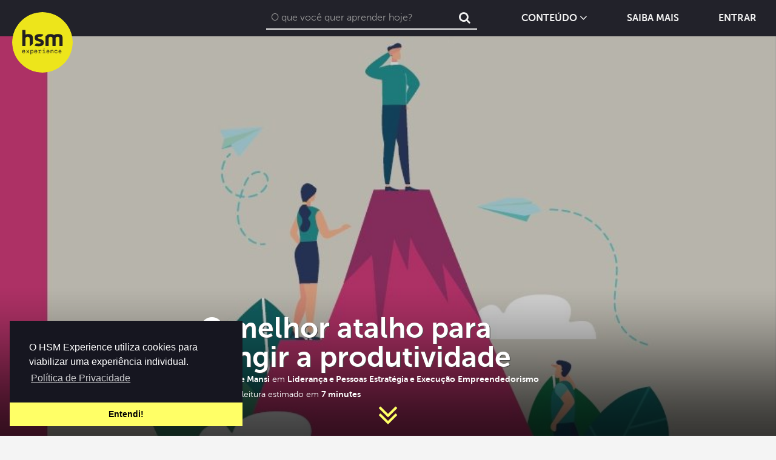

--- FILE ---
content_type: text/html; charset=UTF-8
request_url: https://hsmexperience.net.br/trails/produtividade-e-resolucao-de-problemas/post/o-melhor-atalho-para-atingir-a-produtividade
body_size: 8885
content:
<!DOCTYPE html>
<!--[if IE 8]>
<html class="no-js ie8 lt-ie9"> <![endif]-->
<!--[if gt IE 8]><!-->
<html lang="pt"> <!--<![endif]-->
<head>
            <title>
                O melhor atalho para atingir a produtividade
        </title>
                <meta charset="UTF-8">
        <meta http-equiv="X-UA-Compatible" content="IE=edge,chrome=1"/>
        <meta name="viewport" content="width=device-width, initial-scale=1, maximum-scale=1" user-scalable="no">
        
    <meta name="description" content="A comunicação bem-feita presta um serviço e tanto para você ter um desempenho muito melhor ">
    <meta property="og:title" content="O melhor atalho para atingir a produtividade" />
    <meta property="og:description" content="A comunicação bem-feita presta um serviço e tanto para você ter um desempenho muito melhor " />
    <meta property="og:url" content="https://hsmexperience.net.br/trails/produtividade-e-resolucao-de-problemas/post/o-melhor-atalho-para-atingir-a-produtividade" />
    <meta property="og:image" content="https://cdn-experience.hsm.com.br/posts/486x270_dca30db1b3efe81d71c6202e22883f14.JPG">
    <meta property="og:image:type" content="image/jpeg">
    <meta property="og:image:width" content="300">
    <meta property="og:image:height" content="400">

    <meta name="post-type" content="text">
    <!--[if lte IE 8]>
        <script src="//cdnjs.cloudflare.com/ajax/libs/html5shiv/3.6.2/html5shiv.min.js"></script>
        <![endif]-->
    
                    <link rel="stylesheet" href="https://cdn-experience.hsm.com.br/assets/cms/css/main.min.css?version=1.0.67"/>
        
        <link rel="stylesheet" href="https://cdn-experience.hsm.com.br/assets/cms/css/font-awesome.min.css"/>
        <link rel="stylesheet" type="text/css" href="https://cdn-experience.hsm.com.br/assets/cms/css/cookieconsent.min.css" />
        <link rel="icon" href="https://cdn-experience.hsm.com.br/assets/cms/favicon.ico" type="image/x-icon">
    <link rel="shortcut icon" href="https://cdn-experience.hsm.com.br/assets/cms/favicon.ico" type="image/x-icon">

    <link rel="apple-touch-icon" href="https://cdn-experience.hsm.com.br/assets/cms/img/favicon60x60.png">
    <!-- 60x60-->
    <link rel="apple-touch-icon" href="https://cdn-experience.hsm.com.br/assets/cms/img/favicon76x76.png" sizes="76x76">
    <link rel="apple-touch-icon" href="https://cdn-experience.hsm.com.br/assets/cms/img/favicon120x120.png" sizes="120x120">
    <link rel="apple-touch-icon" href="https://cdn-experience.hsm.com.br/assets/cms/img/favicon152x152.png" sizes="152x152">
                                    <script type="text/javascript" src="https://cdn-experience.hsm.com.br/assets/cms/js/lib/vue/vue.min.js"></script>
        
        
        <script type="text/javascript" src="https://cdn-experience.hsm.com.br/assets/cms/js/user_menu.min.js?version=1.0.67" defer></script>

        <!-- Google Tag Manager -->
	<script>(function(w,d,s,l,i){w[l]=w[l]||[];w[l].push({'gtm.start':
	new Date().getTime(),event:'gtm.js'});var f=d.getElementsByTagName(s)[0],
	j=d.createElement(s),dl=l!='dataLayer'?'&l='+l:'';j.async=true;j.src=
	'https://www.googletagmanager.com/gtm.js?id='+i+dl;f.parentNode.insertBefore(j,f);
	})(window,document,'script','dataLayer','GTM-NCNDTMJ');</script>
	<!-- End Google Tag Manager -->

		    
        <script>
        !function (f, b, e, v, n, t, s) {
            if (f.fbq)return;
            n = f.fbq = function () {
                n.callMethod ?
                    n.callMethod.apply(n, arguments) : n.queue.push(arguments)
            };
            if (!f._fbq)f._fbq = n;
            n.push = n;
            n.loaded = !0;
            n.version = '2.0';
            n.queue = [];
            t = b.createElement(e);
            t.async = !0;
            t.src = v;
            s = b.getElementsByTagName(e)[0];
            s.parentNode.insertBefore(t, s)
        }(window,
            document, 'script', '//connect.facebook.net/en_US/fbevents.js');
        fbq('init', '599063220182167');
        fbq('track', "PageView");</script>
    <noscript><img height="1" width="1" style="display:none"
                   src="https://www.facebook.com/tr?id=599063220182167&ev=PageView&noscript=1"
            /></noscript>
    
			<script>
		    (function(h,o,t,j,a,r){
		        h.hj=h.hj||function(){(h.hj.q=h.hj.q||[]).push(arguments)};
		        h._hjSettings={hjid:460612,hjsv:5};
		        a=o.getElementsByTagName('head')[0];
		        r=o.createElement('script');r.async=1;
		        r.src=t+h._hjSettings.hjid+j+h._hjSettings.hjsv;
		        a.appendChild(r);
		    })(window,document,'//static.hotjar.com/c/hotjar-','.js?sv=');
		</script>
	        
                <script type="text/javascript" src="https://cdn-experience.hsm.com.br/assets/cms/js/user_metadata.min.js?version=1.0.67" defer></script>

        <script src="https://cdn-experience.hsm.com.br/assets/cms/js/lib/requirejs/2.1.14/require.min.js"></script>
        <script>(window.requirejs) || document.write('<script src="https://cdn-experience.hsm.com.br/assets/cms/js/lib/requirejs/require.js"><\/script>');</script>

        <!--[if gt IE 8]><!-->
        <script src="https://cdn-experience.hsm.com.br/assets/cms/js/lib/jquery/2.1.1/jquery.min.js"></script>
        <script>(window.jQuery) || document.write('<script src="//ajax.googleapis.com/ajax/libs/jquery/2.1.1/jquery.min.js"><\/script>');</script>
        <!--<![endif]-->

        <!--[if lte IE 8]>
        <script src="//cdn_urljs.cloudflare.com/ajax/libs/jquery/1.11.0/jquery.min.js"></script>
        <script>(window.jQuery) || document.write('<script src="//ajax.googleapis.com/ajax/libs/jquery/1.11.0/jquery.min.js"><\/script>');</script>
        <script src="http://css3-mediaqueries-js.googlecode.com/svn/trunk/css3-mediaqueries.js"></script>
        <![endif]-->

        <script type="text/javascript" src="https://cdn-experience.hsm.com.br/assets/cms/js/lib/jqueryui/1.10.4/jquery-ui.min.js"></script>
        <script>(window.jQuery && window.jQuery.ui && window.jQuery.ui.version === '1.10.4') || document.write('<script src="//ajax.googleapis.com/ajax/libs/jqueryui/1.10.4/jquery-ui.min.js") }}"><\/script>');</script>

        <!--[if lte IE 9]>
        <script src="https://cdn-experience.hsm.com.br/assets/cms/js/lib/polyfill/polyfills.js"></script>
        <script src="https://cdn-experience.hsm.com.br/assets/cms/js/lib/shim/jquery.splendid.textchange.js"></script>
        <script src="//cdnjs.cloudflare.com/ajax/libs/selectivizr/1.0.2/selectivizr-min.js"></script>

        <script
            src="//cdnjs.cloudflare.com/ajax/libs/jquery-ajaxtransport-xdomainrequest/1.0.1/jquery.xdomainrequest.min.js"></script>
        <script src="//cdnjs.cloudflare.com/ajax/libs/jquery-placeholder/2.0.7/jquery.placeholder.min.js"></script>
        <script>$(document).ready(function () {
            $('input, textarea').placeholder();
        });</script>
        <![endif]-->

        <script src="https://cdn-experience.hsm.com.br/assets/cms/js/autocomplete.min.js"></script>
                <script src="https://cdn-experience.hsm.com.br/assets/cms/js/main.min.js?version=1.0.67"></script>
    

    <script type="text/javascript">
    window.fbAsyncInit = function() {
        FB.init({
                            appId  : '394915254227977',
                        xfbml      : true,
            version    : 'v2.8'
        });
        FB.AppEvents.logPageView();
    };

    (function(d, s, id){
       var js, fjs = d.getElementsByTagName(s)[0];
       if (d.getElementById(id)) {return;}
       js = d.createElement(s); js.id = id;
       js.src = "//connect.facebook.net/pt_BR/sdk.js";
       fjs.parentNode.insertBefore(js, fjs);
     }(document, 'script', 'facebook-jssdk'));
</script>

<script type="text/javascript">
    $(document).ready(function(){
        $('.facebook-share').click(function(){
            FB.ui({
                method: 'share',
                mobile_iframe: true,
                href: window.location.href,
            }, function(response){});
        })
    });
</script>



    <script type="text/javascript">
        $(document).ready(function() {
            $('.shelf-options--later' ,$('.post-preview')).on('click', function(evt) {
                evt.stopPropagation();
                evt.preventDefault();

                var readLaterLinkPrefix = window.location.pathname.match('/spc') ? '/spc' : '';
                var el = $(this);
                var itemId = el.data('item-id');

                $.post(
                    readLaterLinkPrefix + "/user/read-later",
                    { id: itemId },
                    function( data ) {
                        if(data.store ===true) {
                            el.addClass('active');
                        } else if(data['delete'] ===true) {
                            el.removeClass('active');
                        }
                    }
                );
                return false;
            });
        });
    </script>
    </head>
<body data-logged-user="false"
      data-cdn="https://cdn-experience.hsm.com.br"
      data-dev=""
            data-user-first-name=""
                class="post article "
            data-expired-user="true"
                data-yurah=""
    data-post-id="5110"
    data-post-slug="o-melhor-atalho-para-atingir-a-produtividade"
    data-post-type="text"
    data-trail-id="7487"
    data-pageview-url="https://hsmexperience.net.br/api/v1/analytics/pageview"
    data-pageview-uuid=""     data-timeonpage-url="https://hsmexperience.net.br/api/v1/analytics/time-on-page"
    data-timeonpage-uuid=""     data-timeonpage-interval="15"
    data-endofcontent-url="https://hsmexperience.net.br/api/v1/analytics/end-of-content"
    data-post-duration="441"
    data-save-time-url="https://hsmexperience.net.br/posts/watched-time"
    data-update-media-timing-url="https://hsmexperience.net.br/posts/watched-time"
    data-increment-watched-url="https://hsmexperience.net.br/posts/increment-watch"
    data-watched-time="0"
    data-get-watched-time-url="https://hsmexperience.net.br/posts/5110/watched-time"
    data-already-watched="0"
    data-is-consumption-complete="0"
    data-checkcompletion-url="https://hsmexperience.net.br/api/v1/analytics/completion/check"

    
    data-completed-message-for-postid-5110="Você concluiu a leitura deste artigo!"
            data-completed-message-for-postid-7487="Parabéns! Você concluiu todos os conteúdos desta jornada!"
    
    
 data-token="">

    <div id="yurah-button"></div>

    
    
                                <header id="main-header" class="common-topbar--auth">  <div class="topbar__wrapp">    <menu class="entry-point">
    <ul>
        <li class="search-new__open "><a href="#"><i class="fa fa-search" aria-hidden="true"></i></a></li>
        <li class="login  ">
                                                <a class="login" href="https://hsmexperience.net.br/login">Entrar</a>
                                    </li>
        <li class="toogle-menu open-menu">
            <a href="#">
                <i class="fa fa-bars fa-2x" aria-hidden="true"></i>
            </a>
        </li>
    </ul>
</menu>

<menu id="teste" class="top-menu">
    <ul class="control">
        <li class="close-menu">
            <a href="#">
                <i class="fa fa-times fa-2x" aria-hidden="true"></i>
            </a>
        </li>
    </ul>
    <ul class="features" id="vue_menu_profile">
        <li class="login expanded drop" :class="{'drop': authCheck,'avatar': imagedata.userHasImage}">
                                                <a href="https://hsmexperience.net.br/login">Entrar</a>
                                    </li>
            </ul>

            <ul class="contents">
                        <li class="drop expanded content-link">
                <a class="drop-root">Conteúdo<i class="fa fa-angle-down" aria-hidden="true"></i></a>
                <div class="drop-content">
                    <div class="categories col-1-2">
                                                  <a href="https://hsmexperience.net.br/content/filter?categories%5B0%5D=14">
                            Empreendedorismo
                          </a>
                                                  <a href="https://hsmexperience.net.br/content/filter?categories%5B0%5D=21">
                            Sustentabilidade
                          </a>
                                                  <a href="https://hsmexperience.net.br/content/filter?categories%5B0%5D=22">
                            Negocia&ccedil;&atilde;o
                          </a>
                                                  <a href="https://hsmexperience.net.br/content/filter?categories%5B0%5D=26">
                            Estrat&eacute;gia e Execu&ccedil;&atilde;o
                          </a>
                                                  <a href="https://hsmexperience.net.br/content/filter?categories%5B0%5D=27">
                            Finan&ccedil;as e Cen&aacute;rios
                          </a>
                                                  <a href="https://hsmexperience.net.br/content/filter?categories%5B0%5D=28">
                            Lideran&ccedil;a e Pessoas
                          </a>
                                                  <a href="https://hsmexperience.net.br/content/filter?categories%5B0%5D=29">
                            Marketing e Vendas
                          </a>
                                                  <a href="https://hsmexperience.net.br/content/filter?categories%5B0%5D=30">
                            Tecnologia e Inova&ccedil;&atilde;o 
                          </a>
                                                  <a href="https://hsmexperience.net.br/content/filter?categories%5B0%5D=31">
                            Book Summary
                          </a>
                                                  <a href="https://hsmexperience.net.br/content/filter?categories%5B0%5D=32">
                            Cen&aacute;rios
                          </a>
                                                  <a href="https://hsmexperience.net.br/content/filter?categories%5B0%5D=33">
                            Startups
                          </a>
                                                  <a href="https://hsmexperience.net.br/content/filter?categories%5B0%5D=34">
                            Impacto social
                          </a>
                                                  <a href="https://hsmexperience.net.br/content/filter?categories%5B0%5D=35">
                            Finan&ccedil;as
                          </a>
                                                                            <a href="https://eadsiriolibanes.org.br/cursos?utm_source=hsmexperience&utm_medium=link&utm_campaign=menu" target="_blank">
                              <span style="padding-right:0;">Saúde by</span> <img src="https://cdn-experience.hsm.com.br/assets/cms/img/hls/logo-sirio-libanes_12p_nodraw.png"/>
                            </a>
                                            </div>
                    <div class="post-types col-1-2">
                        <a href="https://hsmexperience.net.br/content/filter?type%5B0%5D=video">
                                <i class="experience-video"></i> <span>Vídeos</span>
                        </a>

                        <a href="https://hsmexperience.net.br/content/filter?type%5B0%5D=text">
                                <i class="experience-article"></i> <span>Artigos</span>
                        </a>

                        <a href="https://hsmexperience.net.br/content/filter?type%5B0%5D=trail">
                                <i class="experience-trail"></i> <span>Jornadas</span>
                        </a>

                        <a href="https://hsmexperience.net.br/content/filter/podcasts">
                                <i class="experience-podcast"></i> <span>Podcasts</span>
                        </a>

                                                    <a href="https://hsmexperience.net.br/content/filter?type%5B0%5D=dynamic">
                                <i class="experience-dynamic"></i> <span>Dinâmico</span>
                            </a>
                                            </div>
                </div>
            </li>
                            <li><a href="https://hsmexperience.net.br/welcome">Saiba Mais</a></li>
                    </ul>
    </menu>

<div class="search-new closed ">
    <div class="slider closed">
        <form method="GET" action="https://hsmexperience.net.br/search" accept-charset="UTF-8" class="search-new__form">
        <button type="button" class="close"><i class="fa fa-times" aria-hidden="true"></i></button>
        <input class="search-new__input" autocomplete="off" placeholder="O que voc&ecirc; quer aprender hoje?" alt="O que voc&ecirc; quer aprender hoje?" name="query" type="text" value="">
        <button type="submit" class="search-new__submit"><i class="fa fa-search" aria-hidden="true"></i></button>
        </form>
    </div>
    <div class="overlay-search"></div>
</div>
<script type="text/javascript">
    window.algoliaAutocompleteSearchId = 'ZK3HPUDAC6';
    window.algoliaAutocompleteSearchOnlyKey = '2ee8fb40407ffb8abfb04ade15e42e70';
    window.algoliaAutocompleteSearchIndex = 'autocomplete_words_production';
</script>
  <h1 class="topbar__logo" title="Hsm Experience"> <a href="https://hsmexperience.net.br" class="topbar__logo--avatar" title="Ir para a P&aacute;gina Inicial"> hsm experience </a> </h1>  </div>   </header>                                <article class="common-article">
            <header class="header post-header "  >
                    <div class="post-preview" style="position: absolute; bottom: 60px; right: 20px; z-index: 2">
                                                                    </div>
                                                            <div class="header__background"
                            style="background-image:url(https://cdn-experience.hsm.com.br/posts/compressed_dca30db1b3efe81d71c6202e22883f14.JPG);background-position:50% 0">
                        </div>
                                    
                <div class="post-header__overlay">
                    <div class="post-header__info-box">
                        <h1 class="post-header__title">O melhor atalho para atingir a produtividade</h1>

                        <h2 class="post-header__subtitle"></h2>

                        <p class="post-header__meta">
                                                            por <span class="post-header__author">Viviane Mansi</span>
                                                        em
                                                            <span class="post-header__category" href="https://hsmexperience.net.br/posts/category/lideranca-e-pessoas">Liderança e Pessoas</span>
                                                            <span class="post-header__category" href="https://hsmexperience.net.br/posts/category/estrategia-e-execucao">Estratégia e Execução</span>
                                                            <span class="post-header__category" href="https://hsmexperience.net.br/posts/category/empreendedorismo">Empreendedorismo</span>
                                                        <br>
                                                            Tempo de leitura estimado em <span class="post-header__duration"> 7 minutes </span>
                                <br>
                                                    </p>
                    </div>
                </div>
            </header>
            <div class="see-more">
                <i class="fa fa-angle-double-down fa-3x" aria-hidden="true"></i>
            </div>

                        <section class="trail-body" style="display:block;"> <div class="trail-content  " style="display:block;"> <a href="https://hsmexperience.net.br/trails/produtividade-e-resolucao-de-problemas"> <div class="card" style='background-image: url("https://cdn-experience.hsm.com.br/posts/300x400_6e3fb428e7780ebaf3bd7b8ecf4012f8.jpg");'></div> </a> <a href="https://hsmexperience.net.br/trails/produtividade-e-resolucao-de-problemas">   <i class="icon-base icon-journey"></i>  <h1>Jornada</h1> <h2>Produtividade e Resolução</h2> <h3>Liderança e Pessoas</h3> </a> <a href="https://hsmexperience.net.br/trails/produtividade-e-resolucao-de-problemas"> <div class="trail-description"></div> </a> </div> <div class="trail-posts"> <div class="cards  ">  <a href="https://hsmexperience.net.br/trails/produtividade-e-resolucao-de-problemas/post/o-melhor-atalho-para-atingir-a-produtividade" class="card current " style='background-image: url("https://cdn-experience.hsm.com.br/posts/300x400_dca30db1b3efe81d71c6202e22883f14.JPG");'> <div class="overlay"></div> <div class="position">1</div> <i class="icon-base icon-text"></i> <i class="fa fa-check"></i> <div class="descriptions"> <h1> O melhor atalho&nbsp;para atingir a&nbsp;produtividade </h1> </div>  <div class="item__duration"> 7 min </div>   </a>  <a href="https://hsmexperience.net.br/trails/produtividade-e-resolucao-de-problemas/post/produtividade-colaboracao-e-complexidade" class="card  " style='background-image: url("https://cdn-experience.hsm.com.br/posts/300x400_a26ae8538b7fc6d297c0437ada77b3f7.jpg");'> <div class="overlay"></div> <div class="position">2</div> <i class="icon-base icon-video"></i> <i class="fa fa-check"></i> <div class="descriptions"> <h1> O papel da colabora&ccedil;&atilde;o e da complexidade nos neg&oacute;cios </h1> </div>  <div class="item__duration"> 15 min </div>   </a>  <a href="https://hsmexperience.net.br/trails/produtividade-e-resolucao-de-problemas/post/formatar-e-reformatar-problemas" class="card  " style='background-image: url("https://cdn-experience.hsm.com.br/posts/300x400_e83cbe94004c8d25bb6ed46a5f910d19.jpg");'> <div class="overlay"></div> <div class="position">3</div> <i class="icon-base icon-text"></i> <i class="fa fa-check"></i> <div class="descriptions"> <h1> 







Formatar e
reformatar problemas </h1> </div>  <div class="item__duration"> 7 min </div>   </a>  <a href="https://hsmexperience.net.br/trails/produtividade-e-resolucao-de-problemas/post/its-all-about-the-mindset" class="card  " style='background-image: url("https://cdn-experience.hsm.com.br/posts/300x400_a08892f558dfdbc440c703614e749b26.jpg");'> <div class="overlay"></div> <div class="position">4</div> <i class="icon-base icon-podcast"></i> <i class="fa fa-check"></i> <div class="descriptions"> <h1> It&#039;s all about the mindset </h1> </div>  <div class="item__duration"> 1h 15m </div>   </a>  <a href="https://hsmexperience.net.br/trails/produtividade-e-resolucao-de-problemas/post/88-sendo-agil-em-projetos-digitais-o-metodo-scrum" class="card  " style='background-image: url("https://cdn-experience.hsm.com.br/posts/300x400_7767fca1c12ebd564700e122657fd3ab.png");'> <div class="overlay"></div> <div class="position">5</div> <i class="icon-base icon-podcast"></i> <i class="fa fa-check"></i> <div class="descriptions"> <h1> Sendo &aacute;gil em projetos digitais: conhe&ccedil;a o m&eacute;todo Scrum </h1> </div>  <div class="item__duration"> 50 min </div>   </a>  <a href="https://hsmexperience.net.br/trails/produtividade-e-resolucao-de-problemas/post/27-leticia-setembro-consultora-de-inovacao-e-tecnologia-design-thinking-para-negocios-e-tendencias-para-o-futuro" class="card  " style='background-image: url("https://cdn-experience.hsm.com.br/posts/300x400_4aa1af444bd5bc7d25f8875fdb17211f.png");'> <div class="overlay"></div> <div class="position">6</div> <i class="icon-base icon-podcast"></i> <i class="fa fa-check"></i> <div class="descriptions"> <h1> 27 &ndash; Let&iacute;cia Setembro, consultora de inova&ccedil;&atilde;o e tecnologia &ndash; design thinking para neg&oacute;cios e tend&ecirc;ncias para o futuro </h1> </div>  <div class="item__duration"> 48 min </div>   </a>  <a href="https://hsmexperience.net.br/trails/produtividade-e-resolucao-de-problemas/post/hsm-dante-freitas-renan-hannouche-1080p-1" class="card  " style='background-image: url("https://cdn-experience.hsm.com.br/posts/300x400_570b7ffc7ba1de35ca80d4abe51123d4.jpg");'> <div class="overlay"></div> <div class="position">7</div> <i class="icon-base icon-video"></i> <i class="fa fa-check"></i> <div class="descriptions"> <h1> Humanware: o emergir das tecnologias humanas </h1> </div>  <div class="item__duration"> 15 min </div>   </a>  <a href="https://hsmexperience.net.br/trails/produtividade-e-resolucao-de-problemas/post/gerenciamento-de-crises-leo-farah-hsm" class="card  " style='background-image: url("https://cdn-experience.hsm.com.br/posts/300x400_49d03204b366357d1a9ebe765b697c94.jpg");'> <div class="overlay"></div> <div class="position">8</div> <i class="icon-base icon-video"></i> <i class="fa fa-check"></i> <div class="descriptions"> <h1> Gerenciamento de crises - Leo Farah (HSM+) </h1> </div>  <div class="item__duration"> 17 min </div>   </a>  <a href="https://hsmexperience.net.br/trails/produtividade-e-resolucao-de-problemas/post/hsm-expo19-o-lider-curioso-com-jill-ader-2" class="card  " style='background-image: url("https://cdn-experience.hsm.com.br/posts/300x400_ce80f2f1fcca676bea1414f5e51b342c.jpg");'> <div class="overlay"></div> <div class="position">9</div> <i class="icon-base icon-video"></i> <i class="fa fa-check"></i> <div class="descriptions"> <h1> HSM Expo 19: O l&iacute;der curioso, com Jill Ader&nbsp; </h1> </div>  <div class="item__duration"> 15 min </div>   </a>  </div> </div> </section>            
            <section class="post-body">
                                <section class="post-summary">
                                            <p class="post-summary__lead">A comunicação bem-feita presta um serviço e tanto para você ter um desempenho muito melhor </p>
                                        
                                    </section>

                <section class="post-content">
                    
                    
                                            <p>Tempo acelerado, todo mundo correndo contra o relógio, compromissos acumulados, agenda apertada, sensação de que a gente precisa de duas vidas para dar conta de tudo. Esse é um retrato comum da virada de ano. Entramos em 2020 com desafios maiores e dilemas do mesmo tamanho.</p><p>Produtividade é uma busca das empresas e das pessoas, mas sempre acho que vale a pena começar a resolver o problema a partir daquilo que a gente tem mais domínio e depende mais da nossa própria atitude. Sendo ainda mais direta, a comunicação – algo que está completamente dentro da nossa possibilidade de ação – pode contribuir e muito para aumentar a nossa produtividade, seja simplificando o nosso dia a dia, seja facilitando a vida das pessoas que trabalham e convivem conosco.</p><p>Vale ainda dizer que a comunicação não tem um fim em si mesma. Ela é um atalho, um instrumento para tornar nossa vida corporativa mais produtiva e mais feliz.</p>
                    
                    <div id="end-of-content"></div>
                </section>

                <section class="author">
                                            <div class="post-authors">
                            <div class="post-author">
                                                                <span
                                class="post-author__name">Viviane Mansi</span> 
                            </div>
                        </div>
                                    </section>

                <footer class="post-footer">

                    <div class="post-footer__title">Publicado em 02 Mar 2020</div>

                                                                
                                            <div style="text-align:center; clear:both;">
                            <a class="button yellow" href="https://hsmexperience.net.br/trails/produtividade-e-resolucao-de-problemas/post/produtividade-colaboracao-e-complexidade?utm_source=trail_post&utm_medium=cta&utm_campaign=trail_next_button_test">
                                PRÓXIMO CONTEÚDO &nbsp;&nbsp;<i class="fa fa-arrow-right"></i>
                            </a>
                        </div>
                    
                    
                                    </footer>
            </section>
        </article>
    
    <aside class="common-aside trail-footer">
                    <aside id="email_footer" class="common-aside" > <div class="home-footer__top"> <div class="common-wrapper--centered"> <h1 class="home-footer__title">HSM Experience</h1>  <h2 class="home-footer__subtitle">Conteúdo exclusivo para usuários premium</h2>   <a class="home-footer__button" href="https://hsmexperience.net.br/login"> Já possuo cadastro </a> <a class="home-footer__button" href="https://hsmexperience.net.br/saiba-mais"> Saiba mais </a> </div> </div> </aside>        
                  <section class="trail-body" style="display:block;"> <div class="trail-content  " style="display:block;"> <a href="https://hsmexperience.net.br/trails/produtividade-e-resolucao-de-problemas"> <div class="card" style='background-image: url("https://cdn-experience.hsm.com.br/posts/300x400_6e3fb428e7780ebaf3bd7b8ecf4012f8.jpg");'></div> </a> <a href="https://hsmexperience.net.br/trails/produtividade-e-resolucao-de-problemas">   <i class="icon-base icon-journey"></i>  <h1>Jornada</h1> <h2>Produtividade e Resolução</h2> <h3>Liderança e Pessoas</h3> </a> <a href="https://hsmexperience.net.br/trails/produtividade-e-resolucao-de-problemas"> <div class="trail-description"></div> </a> </div> <div class="trail-posts"> <div class="cards  ">  <a href="https://hsmexperience.net.br/trails/produtividade-e-resolucao-de-problemas/post/o-melhor-atalho-para-atingir-a-produtividade" class="card current " style='background-image: url("https://cdn-experience.hsm.com.br/posts/300x400_dca30db1b3efe81d71c6202e22883f14.JPG");'> <div class="overlay"></div> <div class="position">1</div> <i class="icon-base icon-text"></i> <i class="fa fa-check"></i> <div class="descriptions"> <h1> O melhor atalho&nbsp;para atingir a&nbsp;produtividade </h1> </div>  <div class="item__duration"> 7 min </div>   </a>  <a href="https://hsmexperience.net.br/trails/produtividade-e-resolucao-de-problemas/post/produtividade-colaboracao-e-complexidade" class="card  " style='background-image: url("https://cdn-experience.hsm.com.br/posts/300x400_a26ae8538b7fc6d297c0437ada77b3f7.jpg");'> <div class="overlay"></div> <div class="position">2</div> <i class="icon-base icon-video"></i> <i class="fa fa-check"></i> <div class="descriptions"> <h1> O papel da colabora&ccedil;&atilde;o e da complexidade nos neg&oacute;cios </h1> </div>  <div class="item__duration"> 15 min </div>   </a>  <a href="https://hsmexperience.net.br/trails/produtividade-e-resolucao-de-problemas/post/formatar-e-reformatar-problemas" class="card  " style='background-image: url("https://cdn-experience.hsm.com.br/posts/300x400_e83cbe94004c8d25bb6ed46a5f910d19.jpg");'> <div class="overlay"></div> <div class="position">3</div> <i class="icon-base icon-text"></i> <i class="fa fa-check"></i> <div class="descriptions"> <h1> 







Formatar e
reformatar problemas </h1> </div>  <div class="item__duration"> 7 min </div>   </a>  <a href="https://hsmexperience.net.br/trails/produtividade-e-resolucao-de-problemas/post/its-all-about-the-mindset" class="card  " style='background-image: url("https://cdn-experience.hsm.com.br/posts/300x400_a08892f558dfdbc440c703614e749b26.jpg");'> <div class="overlay"></div> <div class="position">4</div> <i class="icon-base icon-podcast"></i> <i class="fa fa-check"></i> <div class="descriptions"> <h1> It&#039;s all about the mindset </h1> </div>  <div class="item__duration"> 1h 15m </div>   </a>  <a href="https://hsmexperience.net.br/trails/produtividade-e-resolucao-de-problemas/post/88-sendo-agil-em-projetos-digitais-o-metodo-scrum" class="card  " style='background-image: url("https://cdn-experience.hsm.com.br/posts/300x400_7767fca1c12ebd564700e122657fd3ab.png");'> <div class="overlay"></div> <div class="position">5</div> <i class="icon-base icon-podcast"></i> <i class="fa fa-check"></i> <div class="descriptions"> <h1> Sendo &aacute;gil em projetos digitais: conhe&ccedil;a o m&eacute;todo Scrum </h1> </div>  <div class="item__duration"> 50 min </div>   </a>  <a href="https://hsmexperience.net.br/trails/produtividade-e-resolucao-de-problemas/post/27-leticia-setembro-consultora-de-inovacao-e-tecnologia-design-thinking-para-negocios-e-tendencias-para-o-futuro" class="card  " style='background-image: url("https://cdn-experience.hsm.com.br/posts/300x400_4aa1af444bd5bc7d25f8875fdb17211f.png");'> <div class="overlay"></div> <div class="position">6</div> <i class="icon-base icon-podcast"></i> <i class="fa fa-check"></i> <div class="descriptions"> <h1> 27 &ndash; Let&iacute;cia Setembro, consultora de inova&ccedil;&atilde;o e tecnologia &ndash; design thinking para neg&oacute;cios e tend&ecirc;ncias para o futuro </h1> </div>  <div class="item__duration"> 48 min </div>   </a>  <a href="https://hsmexperience.net.br/trails/produtividade-e-resolucao-de-problemas/post/hsm-dante-freitas-renan-hannouche-1080p-1" class="card  " style='background-image: url("https://cdn-experience.hsm.com.br/posts/300x400_570b7ffc7ba1de35ca80d4abe51123d4.jpg");'> <div class="overlay"></div> <div class="position">7</div> <i class="icon-base icon-video"></i> <i class="fa fa-check"></i> <div class="descriptions"> <h1> Humanware: o emergir das tecnologias humanas </h1> </div>  <div class="item__duration"> 15 min </div>   </a>  <a href="https://hsmexperience.net.br/trails/produtividade-e-resolucao-de-problemas/post/gerenciamento-de-crises-leo-farah-hsm" class="card  " style='background-image: url("https://cdn-experience.hsm.com.br/posts/300x400_49d03204b366357d1a9ebe765b697c94.jpg");'> <div class="overlay"></div> <div class="position">8</div> <i class="icon-base icon-video"></i> <i class="fa fa-check"></i> <div class="descriptions"> <h1> Gerenciamento de crises - Leo Farah (HSM+) </h1> </div>  <div class="item__duration"> 17 min </div>   </a>  <a href="https://hsmexperience.net.br/trails/produtividade-e-resolucao-de-problemas/post/hsm-expo19-o-lider-curioso-com-jill-ader-2" class="card  " style='background-image: url("https://cdn-experience.hsm.com.br/posts/300x400_ce80f2f1fcca676bea1414f5e51b342c.jpg");'> <div class="overlay"></div> <div class="position">9</div> <i class="icon-base icon-video"></i> <i class="fa fa-check"></i> <div class="descriptions"> <h1> HSM Expo 19: O l&iacute;der curioso, com Jill Ader&nbsp; </h1> </div>  <div class="item__duration"> 15 min </div>   </a>  </div> </div> </section>        
    </aside>
    <div id="yurah-recommendation"></div>
    <div id="yurah-dialog"></div>
                                        <footer id="home-footer" class="common-footer"> <div class="home-footer__bottom"> <div class="wrapper"> <div class="footer-helper col-2-3"> <br>  <a target="_blank" href="https://hsmexperience.net.br/help" class="home-footer__help">Feedback? Precisa de ajuda?</a>  </div> <div class="footer-partners col-1-3"> <h3 title="Curadoria" class="subtitle">Curadoria:</h3> <p> <a target="_blank" title="HSM The Power of Knowledge" href="https://www.hsm.com.br/"> <img class="hsm-footer-logo" alt="HSM The Power of Knowledge" src="https://cdn-experience.hsm.com.br/assets/cms/img/logos/hsm-hor-tag-color-neg-transp.png"> </a> </p> </div> <div class="footer-copyright col-1-1"> <p>Veja nossos <a href="https://hsmexperience.net.br/terms-of-service" target="_blank">Termos de Serviço</a> e nossa <a href="https://hsmexperience.net.br/privacy-policy" target="_blank">Política de Privacidade.</a></p> <p>&copy;2025 HSM The Power of Knowledge. Todos os direitos reservados..</p> </div> </div> </div> </footer>         
        
            <script id="ze-snippet" src="https://static.zdassets.com/ekr/snippet.js?key=3168c0b5-db69-41a3-865e-886a4593c1ee"> </script>     
    
    <!-- Código do Google para tag de remarketing -->
    <script type="text/javascript">
        /* <![CDATA[ */
        var google_conversion_id = 982107194;
        var google_custom_params = window.google_tag_params;
        var google_remarketing_only = true;
        /* ]]> */
    </script>
    <script type="text/javascript" src="https://cdn-experience.hsm.com.br/assets/cms/js/lib/jquery/jquery.lazy.min.js"></script>
    <script type="text/javascript" src="https://cdn-experience.hsm.com.br/assets/cms/js/lib/jquery/jquery.lazy.plugins.min.js"></script>
    <script>
        $(function() {
            $('.lazy').Lazy({
                scrollDirection: 'vertical',
                effect: 'fadeIn',
                visibleOnly: true
            });
        });
    </script>
    <script type="text/javascript" src="//www.googleadservices.com/pagead/conversion.js">
    </script>

    <script type="text/javascript" src="https://cdn-experience.hsm.com.br/assets/cms/js/csrf.min.js"></script>

    <noscript>
        <div style="display:inline;">
            <img height="1" width="1" style="border-style:none;" alt=""
                 src="//googleads.g.doubleclick.net/pagead/viewthroughconversion/982107194/?value=0&
    amp;guid=ON&amp;script=0"/>
        </div>
    </noscript>
    <div class="cookieconsent-overlay"></div>
</body>
</html>


--- FILE ---
content_type: text/css
request_url: https://cdn-experience.hsm.com.br/assets/cms/css/main.min.css?version=1.0.67
body_size: 54040
content:
*,.button,:after,:before{-webkit-box-sizing:border-box;-moz-box-sizing:border-box}*,.button,:after,:before,textarea{-moz-box-sizing:border-box}#sidebar .sidebar__menu,.post-content ol,.post-content ul{list-style-type:none}.forum__create-container,ol,ul{list-style:none}a,abbr,acronym,address,applet,article,aside,audio,b,big,blockquote,body,canvas,caption,center,cite,code,dd,del,details,dfn,div,dl,dt,em,embed,fieldset,figcaption,figure,footer,form,h1,h2,h3,h4,h5,h6,header,hgroup,html,i,iframe,img,ins,kbd,label,legend,li,mark,menu,nav,object,ol,output,p,pre,q,ruby,s,samp,section,small,span,strike,strong,sub,summary,sup,table,tbody,td,tfoot,th,thead,time,tr,tt,u,ul,var,video{margin:0;padding:0;border:0;font:inherit;font-size:100%;vertical-align:baseline}table{border-collapse:collapse;border-spacing:0}caption,td,th{text-align:left;font-weight:400;vertical-align:middle}blockquote,q{quotes:none}blockquote:after,blockquote:before,q:after,q:before{content:"";content:none}a img{border:none}article,aside,details,figcaption,figure,footer,header,hgroup,menu,nav,section,summary{display:block}@font-face{font-family:Museo;src:url(https://cdn-experience.hsm.com.br/assets/cms/fonts/museo/museo-300.eot);src:url(https://cdn-experience.hsm.com.br/assets/cms/fonts/museo/museo-300.eot?#iefix) format('eot'),url(https://cdn-experience.hsm.com.br/assets/cms/fonts/museo/museo-300.woff) format('woff'),url(https://cdn-experience.hsm.com.br/assets/cms/fonts/museo/museo-300.ttf) format('truetype'),url(https://cdn-experience.hsm.com.br/assets/cms/fonts/museo/museo-300.svg) format('svg');font-weight:400;font-style:normal}@font-face{font-family:Museo;src:url(https://cdn-experience.hsm.com.br/assets/cms/fonts/museo/museo-700.eot);src:url(https://cdn-experience.hsm.com.br/assets/cms/fonts/museo/museo-700.eot?#iefix) format('eot'),url(https://cdn-experience.hsm.com.br/assets/cms/fonts/museo/museo-700.woff) format('woff'),url(https://cdn-experience.hsm.com.br/assets/cms/fonts/museo/museo-700.ttf) format('truetype'),url(https://cdn-experience.hsm.com.br/assets/cms/fonts/museo/museo-700.svg) format('svg');font-weight:700;font-style:normal}@font-face{font-family:"Museo Sans";src:url(https://cdn-experience.hsm.com.br/assets/cms/fonts/museosans/museosans-300.eot);src:url(https://cdn-experience.hsm.com.br/assets/cms/fonts/museosans/museosans-300.eot?#iefix) format('eot'),url(https://cdn-experience.hsm.com.br/assets/cms/fonts/museosans/museosans-300.woff) format('woff'),url(https://cdn-experience.hsm.com.br/assets/cms/fonts/museosans/museosans-300.ttf) format('truetype'),url(https://cdn-experience.hsm.com.br/assets/cms/fonts/museosans/museosans-300.svg) format('svg');font-weight:400;font-style:normal}@font-face{font-family:"Museo Sans";src:url(https://cdn-experience.hsm.com.br/assets/cms/fonts/museosans/museosans-300italic.eot);src:url(https://cdn-experience.hsm.com.br/assets/cms/fonts/museosans/museosans-300italic.eot?#iefix) format('eot'),url(https://cdn-experience.hsm.com.br/assets/cms/fonts/museosans/museosans-300italic.woff) format('woff'),url(https://cdn-experience.hsm.com.br/assets/cms/fonts/museosans/museosans-300italic.ttf) format('truetype'),url(https://cdn-experience.hsm.com.br/assets/cms/fonts/museosans/museosans-300italic.svg) format('svg');font-weight:400;font-style:italic}@font-face{font-family:"Museo Sans";src:url(https://cdn-experience.hsm.com.br/assets/cms/fonts/museosans/museosans-700.eot);src:url(https://cdn-experience.hsm.com.br/assets/cms/fonts/museosans/museosans-700.eot?#iefix) format('eot'),url(https://cdn-experience.hsm.com.br/assets/cms/fonts/museosans/museosans-700.woff) format('woff'),url(https://cdn-experience.hsm.com.br/assets/cms/fonts/museosans/museosans-700.ttf) format('truetype'),url(https://cdn-experience.hsm.com.br/assets/cms/fonts/museosans/museosans-700.svg) format('svg');font-weight:700;font-style:normal}@font-face{font-family:"Museo Sans";src:url(https://cdn-experience.hsm.com.br/assets/cms/fonts/museosans/museosans-700italic.eot);src:url(https://cdn-experience.hsm.com.br/assets/cms/fonts/museosans/museosans-700italic.eot?#iefix) format('eot'),url(https://cdn-experience.hsm.com.br/assets/cms/fonts/museosans/museosans-700italic.woff) format('woff'),url(https://cdn-experience.hsm.com.br/assets/cms/fonts/museosans/museosans-700italic.ttf) format('truetype'),url(https://cdn-experience.hsm.com.br/assets/cms/fonts/museosans/museosans-700italic.svg) format('svg');font-weight:700;font-style:italic}@font-face{font-family:"Museo Sans Black";src:url(https://cdn-experience.hsm.com.br/assets/cms/fonts/museosans/museosans-900.eot);src:url(https://cdn-experience.hsm.com.br/assets/cms/fonts/museosans/museosans-900.eot?#iefix) format('eot'),url(https://cdn-experience.hsm.com.br/assets/cms/fonts/museosans/museosans-900.woff) format('woff'),url(https://cdn-experience.hsm.com.br/assets/cms/fonts/museosans/museosans-900.ttf) format('truetype'),url(https://cdn-experience.hsm.com.br/assets/cms/fonts/museosans/museosans-900.svg) format('svg');font-weight:700;font-style:normal}@font-face{font-family:"HSM Experience";src:url(https://cdn-experience.hsm.com.br/assets/cms/fonts/hsm-experience/HSM-Experience.eot);src:url(https://cdn-experience.hsm.com.br/assets/cms/fonts/hsm-experience/HSM-Experience.eot?#iefix) format('eot'),url(https://cdn-experience.hsm.com.br/assets/cms/fonts/hsm-experience/HSM-Experience.woff) format('woff'),url(https://cdn-experience.hsm.com.br/assets/cms/fonts/hsm-experience/HSM-Experience.ttf) format('truetype'),url(https://cdn-experience.hsm.com.br/assets/cms/fonts/hsm-experience/HSM-Experience.svg) format('svg');font-weight:700;font-style:normal}[class*=" experience-"],[class*=icon-],[class^=experience-],[class^=icon-]{font-family:'HSM Experience'!important;-moz-osx-font-smoothing:grayscale;-webkit-font-smoothing:antialiased;font-style:normal;font-variant:normal;font-weight:400;line-height:1;speak:none;text-transform:none;font-size:normal normal normal 14px/1 FontAwesome;position:relative;top:.2em}.experience-webinar:before,.icon-webinar:before,.shelf__item--content .shelf-icons .icon-type-webinar:before{content:"\e918"}.icon-marked_for_later:before,.shelf__item--content .shelf-icons.active .icon-mark-to-read:before{content:"\e912"}.icon-mark_for_later:before,.shelf__item--content .shelf-icons .icon-mark-to-read:before{content:"\e913"}.icon-locked:before{content:"\e914"}.icon-downloading:before{content:"\e915"}.icon-downloaded:before{content:"\e916"}.icon-download:before{content:"\e917"}.icon-marketing:before{content:"\e900"}.experience-trail:before,.icon-journey:before,.icon-trail:before,.shelf-options--trail:before,.shelf__item--content .shelf-icons .icon-type-trail:before{content:"\e901"}.icon-filter:before{content:"\e902"}.icon-explore:before{content:"\e903"}.experience-video:before,.icon-video:before,.shelf__item--content .shelf-icons .icon-type-video:before{content:"\e904"}.icon-search:before,.search__button:before,.topbar-confs .preview .topbar__menu .topbar__menu-link--search:before,.topbar-confs .preview [class*=common-topbar] .topbar__menu--secondary .topbar__menu-link--search:before,.trail-icon.trail-search:before,[class*=common-topbar] .topbar-confs .preview .topbar__menu--secondary .topbar__menu-link--search:before,[class*=common-topbar] .topbar__menu .topbar__menu-link--search:before,[class*=common-topbar] .topbar__menu--secondary .topbar__menu-link--search:before{content:"\e905"}.icon-profile:before{content:"\e906"}.experience-podcast:before,.icon-podcast:before,.shelf__item--content .shelf-icons .icon-type-podcast:before{content:"\e907"}.icon-negociation:before{content:"\e908"}.icon-leading:before{content:"\e909"}.icon-itens:before{content:"\e90a"}.icon-finish:before{content:"\e90b"}.icon-finaces:before{content:"\e90c"}.icon-business:before{content:"\e90d"}.experience-article:before,.icon-article:before,.icon-text:before,.shelf__item--content .shelf-icons .icon-type-text:before{content:"\e90e"}.icon-techonology:before{content:"\e90f"}.icon-strategy:before{content:"\e910"}.icon-sustentability:before{content:"\e911"}.icon-star:before{content:"\e91d"}.icon-external-link:before{content:"\e91a"}.icon-thumbs-up:before{content:"\e91c"}.icon-thumbs-down:before{content:"\e91b"}.experience-dynamic:before,.icon-dynamic:before,.shelf__item--content .shelf-icons .icon-type-dynamic:before{content:"\e91e"}* html{font-size:112.5%}html{font-size:18px;line-height:1.33333em}body{color:#333;font-family:"Museo Sans"}#sidebar .sidebar__group-title,.content-display__title,.entity-summary__title,.header__fortune,.post-content h2,.post-content h3,.shelf__title,.title{font-family:"Museo Sans";font-weight:700}#sidebar .sidebar__menu-item a,.content-display__subtitle,.subtitle,.ui-dialog-title{font-family:"Museo Sans";font-weight:400}.button,.ui-dialog-title,.ui-multinput-tag,strong{font-weight:700}a{text-decoration:none}::-webkit-input-placeholder,input.placeholder,textarea.placeholder{color:#666}::-moz-placeholder,input.placeholder,textarea.placeholder{color:#666}:-ms-input-placeholder,input.placeholder,textarea.placeholder{color:#666}::placeholder,input.placeholder,textarea.placeholder{color:#666}@font-face{font-family:Museo;src:url(https://cdn-experience.hsm.com.br/assets/cms/fonts/museo/museo-300.eot);src:url(https://cdn-experience.hsm.com.br/assets/cms/fonts/museo/museo-300.eot?#iefix) format('eot'),url(https://cdn-experience.hsm.com.br/assets/cms/fonts/museo/museo-300.woff) format('woff'),url(https://cdn-experience.hsm.com.br/assets/cms/fonts/museo/museo-300.ttf) format('truetype'),url(https://cdn-experience.hsm.com.br/assets/cms/fonts/museo/museo-300.svg) format('svg');font-weight:100;font-style:normal}@font-face{font-family:Museo;src:url(https://cdn-experience.hsm.com.br/assets/cms/fonts/museo/museo-300.eot);src:url(https://cdn-experience.hsm.com.br/assets/cms/fonts/museo/museo-300.eot?#iefix) format('eot'),url(https://cdn-experience.hsm.com.br/assets/cms/fonts/museo/museo-300.woff) format('woff'),url(https://cdn-experience.hsm.com.br/assets/cms/fonts/museo/museo-300.ttf) format('truetype'),url(https://cdn-experience.hsm.com.br/assets/cms/fonts/museo/museo-300.svg) format('svg');font-weight:300;font-style:normal}@font-face{font-family:Museo;src:url(https://cdn-experience.hsm.com.br/assets/cms/fonts/museo/museo-300.eot);src:url(https://cdn-experience.hsm.com.br/assets/cms/fonts/museo/museo-300.eot?#iefix) format('eot'),url(https://cdn-experience.hsm.com.br/assets/cms/fonts/museo/museo-300.woff) format('woff'),url(https://cdn-experience.hsm.com.br/assets/cms/fonts/museo/museo-300.ttf) format('truetype'),url(https://cdn-experience.hsm.com.br/assets/cms/fonts/museo/museo-300.svg) format('svg');font-weight:500;font-style:normal}@font-face{font-family:Museo;src:url(https://cdn-experience.hsm.com.br/assets/cms/fonts/museo/museo-700.eot);src:url(https://cdn-experience.hsm.com.br/assets/cms/fonts/museo/museo-700.eot?#iefix) format('eot'),url(https://cdn-experience.hsm.com.br/assets/cms/fonts/museo/museo-700.woff) format('woff'),url(https://cdn-experience.hsm.com.br/assets/cms/fonts/museo/museo-700.ttf) format('truetype'),url(https://cdn-experience.hsm.com.br/assets/cms/fonts/museo/museo-700.svg) format('svg');font-weight:900;font-style:normal}@font-face{font-family:"Museo Sans";src:url(https://cdn-experience.hsm.com.br/assets/cms/fonts/museosans/museosans-300.eot);src:url(https://cdn-experience.hsm.com.br/assets/cms/fonts/museosans/museosans-300.eot?#iefix) format('eot'),url(https://cdn-experience.hsm.com.br/assets/cms/fonts/museosans/museosans-300.woff) format('woff'),url(https://cdn-experience.hsm.com.br/assets/cms/fonts/museosans/museosans-300.ttf) format('truetype'),url(https://cdn-experience.hsm.com.br/assets/cms/fonts/museosans/museosans-300.svg) format('svg');font-weight:300;font-style:normal}@font-face{font-family:"Museo Sans";src:url(https://cdn-experience.hsm.com.br/assets/cms/fonts/museosans/museosans-300italic.eot);src:url(https://cdn-experience.hsm.com.br/assets/cms/fonts/museosans/museosans-300italic.eot?#iefix) format('eot'),url(https://cdn-experience.hsm.com.br/assets/cms/fonts/museosans/museosans-300italic.woff) format('woff'),url(https://cdn-experience.hsm.com.br/assets/cms/fonts/museosans/museosans-300italic.ttf) format('truetype'),url(https://cdn-experience.hsm.com.br/assets/cms/fonts/museosans/museosans-300italic.svg) format('svg');font-weight:300;font-style:italic}@font-face{font-family:"Museo Sans";src:url(https://cdn-experience.hsm.com.br/assets/cms/fonts/museosans/museosans-300.eot);src:url(https://cdn-experience.hsm.com.br/assets/cms/fonts/museosans/museosans-300.eot?#iefix) format('eot'),url(https://cdn-experience.hsm.com.br/assets/cms/fonts/museosans/museosans-300.woff) format('woff'),url(https://cdn-experience.hsm.com.br/assets/cms/fonts/museosans/museosans-300.ttf) format('truetype'),url(https://cdn-experience.hsm.com.br/assets/cms/fonts/museosans/museosans-300.svg) format('svg');font-weight:500;font-style:normal}@font-face{font-family:"Museo Sans";src:url(https://cdn-experience.hsm.com.br/assets/cms/fonts/museosans/museosans-300italic.eot);src:url(https://cdn-experience.hsm.com.br/assets/cms/fonts/museosans/museosans-300italic.eot?#iefix) format('eot'),url(https://cdn-experience.hsm.com.br/assets/cms/fonts/museosans/museosans-300italic.woff) format('woff'),url(https://cdn-experience.hsm.com.br/assets/cms/fonts/museosans/museosans-300italic.ttf) format('truetype'),url(https://cdn-experience.hsm.com.br/assets/cms/fonts/museosans/museosans-300italic.svg) format('svg');font-weight:500;font-style:italic}@font-face{font-family:"Museo Sans";src:url(https://cdn-experience.hsm.com.br/assets/cms/fonts/museosans/museosans-700.eot);src:url(https://cdn-experience.hsm.com.br/assets/cms/fonts/museosans/museosans-700.eot?#iefix) format('eot'),url(https://cdn-experience.hsm.com.br/assets/cms/fonts/museosans/museosans-700.woff) format('woff'),url(https://cdn-experience.hsm.com.br/assets/cms/fonts/museosans/museosans-700.ttf) format('truetype'),url(https://cdn-experience.hsm.com.br/assets/cms/fonts/museosans/museosans-700.svg) format('svg');font-weight:900;font-style:normal}@font-face{font-family:"Museo Sans";src:url(https://cdn-experience.hsm.com.br/assets/cms/fonts/museosans/museosans-700italic.eot);src:url(https://cdn-experience.hsm.com.br/assets/cms/fonts/museosans/museosans-700italic.eot?#iefix) format('eot'),url(https://cdn-experience.hsm.com.br/assets/cms/fonts/museosans/museosans-700italic.woff) format('woff'),url(https://cdn-experience.hsm.com.br/assets/cms/fonts/museosans/museosans-700italic.ttf) format('truetype'),url(https://cdn-experience.hsm.com.br/assets/cms/fonts/museosans/museosans-700italic.svg) format('svg');font-weight:900;font-style:italic}@font-face{font-family:"Museo Slab";src:url(https://cdn-experience.hsm.com.br/assets/cms/fonts/museosans/museosans-700.eot);src:url(https://cdn-experience.hsm.com.br/assets/cms/fonts/museosans/museosans-700.eot?#iefix) format('eot'),url(https://cdn-experience.hsm.com.br/assets/cms/fonts/museosans/museosans-700.woff) format('woff'),url(https://cdn-experience.hsm.com.br/assets/cms/fonts/museosans/museosans-700.ttf) format('truetype'),url(https://cdn-experience.hsm.com.br/assets/cms/fonts/museosans/museosans-700.svg) format('svg');font-weight:700;font-style:normal}@font-face{font-family:"Museo Slab";src:url(https://cdn-experience.hsm.com.br/assets/cms/fonts/museosans/museosans-700italic.eot);src:url(https://cdn-experience.hsm.com.br/assets/cms/fonts/museosans/museosans-700italic.eot?#iefix) format('eot'),url(https://cdn-experience.hsm.com.br/assets/cms/fonts/museosans/museosans-700italic.woff) format('woff'),url(https://cdn-experience.hsm.com.br/assets/cms/fonts/museosans/museosans-700italic.ttf) format('truetype'),url(https://cdn-experience.hsm.com.br/assets/cms/fonts/museosans/museosans-700italic.svg) format('svg');font-weight:700;font-style:italic}#sidebar .sidebar__close,#sidebar .sidebar__close:hover,#users-to-combine .select-item.selected:after,#users-to-combine .select-item:after,.form-errors li:before,.form-messages-container .alert:before,.form-messages-container .error:before,.form-messages-container .form-messages--alert:before,.form-messages-container .form-messages--danger:before,.form-messages-container .form-messages--error:before,.forum__delete-post,.home--organization .btn-cancel,.home--organization .btn-cancel:hover,.home--organization .btn-confirm,.home--organization .btn-confirm:hover,.home--organization .btn-cover,.home--organization .btn-cover:hover,.home--organization .btn-edit,.home--organization .btn-edit:hover,.home--organization .knowledge-combination .users-combination-select .add-user,.home--organization .knowledge-combination .users-combination-select .users-combined .avatar-combined:before,.home--user .btn-cancel,.home--user .btn-cancel:hover,.home--user .btn-confirm,.home--user .btn-confirm:hover,.home--user .btn-cover,.home--user .btn-cover:hover,.home--user .btn-edit,.home--user .btn-edit:hover,.home-footer__help:before,.home-footer__membership:before,.icon-arrow-down,.icon-arrow-down-on,.icon-arrow-rigth,.icon-arrow-rigth-on,.icon-close-big,.icon-close-big-hover,.icon-close-big-hover-fff,.icon-close-circled,.icon-close-circled-fff,.icon-close-circled-hover,.icon-config,.icon-config-focus,.icon-confirm,.icon-confirm-on,.icon-edit,.icon-edit-on,.icon-globe,.icon-globe-half-switch,.icon-globe-half-switch-on,.icon-help,.icon-less-circled,.icon-less-circled-on,.icon-like,.icon-like-on,.icon-lock,.icon-lock-half-switch,.icon-lock-half-switch-on,.icon-magnifierless,.icon-magnifierless-on,.icon-magnifiermore,.icon-magnifiermore-on,.icon-mail,.icon-mail-on,.icon-membership,.icon-nav-down,.icon-nav-left-on,.icon-new-note-plus,.icon-new-note-plus-hover,.icon-photo,.icon-photo-on,.icon-play-on,.icon-plus,.icon-plus-circled,.icon-plus-fff,.icon-radio-checked,.icon-radio-checked-green,.icon-radio-unchecked,.icon-radio-unchecked-red,.icon-read-later-off,.icon-read-later-on,.icon-search,.icon-search-bb,.icon-search-fff,.icon-select-caret,.icon-send,.icon-send-on,.icon-share-facebook,.icon-share-facebook-on,.icon-share-gplus,.icon-share-gplus-on,.icon-share-linkedin,.icon-share-linkedin-on,.icon-share-twitter,.icon-share-twitter-on,.icon-sidebar,.icon-sidebar-bb,.icon-sidebar-fff,.icon-small-help,.icon-small-help-error,.icon-small-help-success,.icon-trail,.icon-trail-focus,.icon-trail-gray,.icon-trash-forum,.icons-sprite,.item--consumed .privacy-icon--private,.item--consumed .privacy-icon--public,.item--consumed:hover .privacy-button--private,.item--consumed:hover .privacy-button--public,.post-comments__new-note-button:hover:before,.post-header__expand-button,.privacy-button--private,.privacy-button--public,.privacy-icon--private,.privacy-icon--public,.remove__post_trial,.remove__post_trial:hover,.search__button,.search__close,.search__close:hover,.shelf-options--edit,.shelf-options--more,.shelf-options--more.active,.shelf-options--more:hover,.shelf-options--trail,.shelf-options--trail:focus,.shelf-options--trail:hover,.shelf__item .trail-content.make-content-item .trail-content__drag-content .trail-content_add-question,.shelf__item.form-open:hover .shelf-options--sharemail,.shelf__item.sidebar-open .shelf-options--more,.shelf__item.sidebar-open:hover .shelf-options--more,.shelf__sidenav--container .shelf-options--like,.shelf__sidenav--container .shelf-options--like:hover,.shelf__sidenav--container .shelf-options--shareface,.shelf__sidenav--container .shelf-options--shareface:hover,.shelf__sidenav--container .shelf-options--sharelinkedin,.shelf__sidenav--container .shelf-options--sharelinkedin:hover,.shelf__sidenav--container .shelf-options--sharemail,.shelf__sidenav--container .shelf-options--sharemail:hover,.shelf__sidenav--container .shelf-options--shareplus,.shelf__sidenav--container .shelf-options--shareplus:hover,.shelf__sidenav--container .shelf-options--sharetwitter,.shelf__sidenav--container .shelf-options--sharetwitter:hover,.styled-select:after,.topbar-confs .preview .topbar__menu .topbar__menu-link--open,.topbar-confs .preview .topbar__menu .topbar__menu-link--search,.topbar-confs .preview [class*=common-topbar] .topbar__menu--secondary .topbar__menu-link--open,.topbar-confs .preview [class*=common-topbar] .topbar__menu--secondary .topbar__menu-link--search,.trail-edit-errors .trail__select-category select,.trail-icon.trail-search,.trail__box-config .trail__select-category select,.trail__box-pick-cover .trail__select-category select,.ui-button.btn-cancel,.ui-button.btn-cancel:hover,.ui-button.btn-confirm,.ui-button.btn-confirm:hover,.ui-button.btn-send,.ui-button.btn-send:hover,.ui-dialog-titlebar-close,.ui-dialog-titlebar-close:hover,.ui-multinput-tag-close,.ui-multinput-tag-close.ui-state-hover,.ui-multinput-tag-close:hover,.ui-multinput-tag.ui-multinput-tag-error .ui-multinput-tag-close:hover,[class*=common-topbar] .topbar-confs .preview .topbar__menu--secondary .topbar__menu-link--open,[class*=common-topbar] .topbar-confs .preview .topbar__menu--secondary .topbar__menu-link--search,[class*=common-topbar] .topbar__menu .topbar__menu-link--close,[class*=common-topbar] .topbar__menu .topbar__menu-link--close:hover,[class*=common-topbar] .topbar__menu .topbar__menu-link--open,[class*=common-topbar] .topbar__menu .topbar__menu-link--search,[class*=common-topbar] .topbar__menu--secondary .topbar__menu-link--close,[class*=common-topbar] .topbar__menu--secondary .topbar__menu-link--close:hover,[class*=common-topbar] .topbar__menu--secondary .topbar__menu-link--open,[class*=common-topbar] .topbar__menu--secondary .topbar__menu-link--search,[class^=signup-content] .signup .signup-steps__back-link,input[type=radio]+label:before,input[type=radio].error+label:before,input[type=radio].success:checked+label:before,input[type=radio]:checked+label:before,input[type=checkbox]+label:before,input[type=checkbox].error+label:before,input[type=checkbox].success:checked+label:before,input[type=checkbox]:checked+label:before{background:url(https://cdn-experience.hsm.com.br/assets/cms/img/icons-sd48fa2dcb5.png) no-repeat}#sidebar .sidebar__close,#sidebar .sidebar__close:hover,#users-to-combine .select-item.selected:after,#users-to-combine .select-item:after,.form-errors li:before,.form-messages-container .alert:before,.form-messages-container .error:before,.form-messages-container .form-messages--alert:before,.form-messages-container .form-messages--danger:before,.form-messages-container .form-messages--error:before,.forum__delete-post,.home--organization .btn-cancel,.home--organization .btn-cancel:hover,.home--organization .btn-confirm,.home--organization .btn-confirm:hover,.home--organization .btn-cover,.home--organization .btn-cover:hover,.home--organization .btn-edit,.home--organization .btn-edit:hover,.home--organization .knowledge-combination .users-combination-select .add-user,.home--organization .knowledge-combination .users-combination-select .users-combined .avatar-combined:before,.home--user .btn-cancel,.home--user .btn-cancel:hover,.home--user .btn-confirm,.home--user .btn-confirm:hover,.home--user .btn-cover,.home--user .btn-cover:hover,.home--user .btn-edit,.home--user .btn-edit:hover,.home-footer__help:before,.home-footer__membership:before,.icon,.icon-arrow-down,.icon-arrow-down-on,.icon-arrow-rigth,.icon-arrow-rigth-on,.icon-close-big,.icon-close-big-hover,.icon-close-big-hover-fff,.icon-close-circled,.icon-close-circled-fff,.icon-close-circled-hover,.icon-config,.icon-config-focus,.icon-confirm,.icon-confirm-on,.icon-edit,.icon-edit-on,.icon-globe,.icon-globe-half-switch,.icon-globe-half-switch-on,.icon-help,.icon-less-circled,.icon-less-circled-on,.icon-like,.icon-like-forum,.icon-like-on,.icon-lock,.icon-lock-half-switch,.icon-lock-half-switch-on,.icon-magnifierless,.icon-magnifierless-on,.icon-magnifiermore,.icon-magnifiermore-on,.icon-mail,.icon-mail-on,.icon-membership,.icon-nav-down,.icon-nav-left-on,.icon-new-note-plus,.icon-new-note-plus-hover,.icon-photo,.icon-photo-on,.icon-play-on,.icon-plus,.icon-plus-circled,.icon-plus-fff,.icon-radio-checked,.icon-radio-checked-green,.icon-radio-unchecked,.icon-radio-unchecked-red,.icon-read-later-off,.icon-read-later-on,.icon-search,.icon-search-bb,.icon-search-fff,.icon-select-caret,.icon-send,.icon-send-on,.icon-share-facebook,.icon-share-facebook-on,.icon-share-gplus,.icon-share-gplus-on,.icon-share-linkedin,.icon-share-linkedin-on,.icon-share-twitter,.icon-share-twitter-on,.icon-sidebar,.icon-sidebar-bb,.icon-sidebar-fff,.icon-small-help,.icon-small-help-error,.icon-small-help-success,.icon-social-facebook,.icon-social-googleplus,.icon-social-linkedin,.icon-social-twitter,.icon-trail,.icon-trail-focus,.icon-trail-gray,.icon-trash-forum,.item--consumed .privacy-icon--private,.item--consumed .privacy-icon--public,.item--consumed:hover .privacy-button--private,.item--consumed:hover .privacy-button--public,.post-comments__new-note-button:hover:before,.post-header__expand-button,.privacy-button--private,.privacy-button--public,.privacy-icon--private,.privacy-icon--public,.remove__post_trial,.remove__post_trial:hover,.search__button,.search__close,.search__close:hover,.shelf-options--edit,.shelf-options--more,.shelf-options--more.active,.shelf-options--more:hover,.shelf-options--trail,.shelf-options--trail:focus,.shelf-options--trail:hover,.shelf__item .trail-content.make-content-item .trail-content__drag-content .trail-content_add-question,.shelf__item.form-open:hover .shelf-options--sharemail,.shelf__item.sidebar-open .shelf-options--more,.shelf__item.sidebar-open:hover .shelf-options--more,.shelf__sidenav--container .shelf-options--like,.shelf__sidenav--container .shelf-options--like:hover,.shelf__sidenav--container .shelf-options--shareface,.shelf__sidenav--container .shelf-options--shareface:hover,.shelf__sidenav--container .shelf-options--sharelinkedin,.shelf__sidenav--container .shelf-options--sharelinkedin:hover,.shelf__sidenav--container .shelf-options--sharemail,.shelf__sidenav--container .shelf-options--sharemail:hover,.shelf__sidenav--container .shelf-options--shareplus,.shelf__sidenav--container .shelf-options--shareplus:hover,.shelf__sidenav--container .shelf-options--sharetwitter,.shelf__sidenav--container .shelf-options--sharetwitter:hover,.styled-select:after,.topbar-confs .preview .topbar__menu .topbar__menu-link--open,.topbar-confs .preview .topbar__menu .topbar__menu-link--search,.topbar-confs .preview [class*=common-topbar] .topbar__menu--secondary .topbar__menu-link--open,.topbar-confs .preview [class*=common-topbar] .topbar__menu--secondary .topbar__menu-link--search,.trail-icon.trail-search,.ui-button.btn-cancel,.ui-button.btn-cancel:hover,.ui-button.btn-confirm,.ui-button.btn-confirm:hover,.ui-button.btn-send,.ui-button.btn-send:hover,.ui-dialog-titlebar-close,.ui-dialog-titlebar-close:hover,.ui-multinput-tag-close,.ui-multinput-tag-close.ui-state-hover,.ui-multinput-tag-close:hover,.ui-multinput-tag.ui-multinput-tag-error .ui-multinput-tag-close:hover,[class*=common-topbar] .topbar-confs .preview .topbar__menu--secondary .topbar__menu-link--open,[class*=common-topbar] .topbar-confs .preview .topbar__menu--secondary .topbar__menu-link--search,[class*=common-topbar] .topbar__menu .topbar__menu-link--close,[class*=common-topbar] .topbar__menu .topbar__menu-link--close:hover,[class*=common-topbar] .topbar__menu .topbar__menu-link--open,[class*=common-topbar] .topbar__menu .topbar__menu-link--search,[class*=common-topbar] .topbar__menu--secondary .topbar__menu-link--close,[class*=common-topbar] .topbar__menu--secondary .topbar__menu-link--close:hover,[class*=common-topbar] .topbar__menu--secondary .topbar__menu-link--open,[class*=common-topbar] .topbar__menu--secondary .topbar__menu-link--search,[class^=signup-content] .signup .signup-steps__back-link,input[type=radio]+label:before,input[type=radio].error+label:before,input[type=radio].success:checked+label:before,input[type=radio]:checked+label:before,input[type=checkbox]+label:before,input[type=checkbox].error+label:before,input[type=checkbox].success:checked+label:before,input[type=checkbox]:checked+label:before{padding:0;text-indent:-999px;overflow:hidden;font-size:0;cursor:pointer;vertical-align:middle;outline:0}.btn-default:disabled,.btn-primary:disabled,.btn:disabled,.circled-text-white:disabled,.circled-text-yellow:disabled,.circled-text:disabled,.home-footer__button:disabled,.login input[type=submit]:disabled,.shelf__indication-form--container input[type=submit]:disabled,.signup-form__next-button:disabled,.signup-form__submit-button:disabled,.ui-dialog input[type=submit]:disabled,[class*=common-topbar] .topbar__menu .topbar__menu-link--login:disabled,[class*=common-topbar] .topbar__menu--secondary .topbar__menu-link--login:disabled,textarea:disabled{cursor:wait}.home--organization .btn-edit:hover,.home--user .btn-edit:hover,.icon-edit{background-position:0 -16339px}.home--organization .btn-edit,.home--user .btn-edit,.icon-edit-on,.shelf-options--edit{background-position:0 -12164px}.icon-mail,.shelf__sidenav--container .shelf-options--sharemail{background-position:0 -16711px}.icon-mail-on,.shelf__item.form-open:hover .shelf-options--sharemail,.shelf__sidenav--container .shelf-options--sharemail:hover{background-position:0 -16985px}.icon-like,.shelf__sidenav--container .shelf-options--like{background-position:0 -16587px}.icon-like-on,.shelf__sidenav--container .shelf-options--like:hover{background-position:0 -16817px}.icon-share-facebook,.shelf__sidenav--container .shelf-options--shareface{background-position:0 -17233px}.icon-share-facebook-on,.shelf__sidenav--container .shelf-options--shareface:hover{background-position:0 -17357px}.icon-share-gplus,.shelf__sidenav--container .shelf-options--shareplus{background-position:0 -16401px}.icon-share-gplus-on,.shelf__sidenav--container .shelf-options--shareplus:hover{background-position:0 -16649px}.icon-share-twitter,.shelf__sidenav--container .shelf-options--sharetwitter{background-position:0 -15816px}.icon-share-twitter-on,.shelf__sidenav--container .shelf-options--sharetwitter:hover{background-position:0 -16189px}.icon-share-linkedin,.shelf__sidenav--container .shelf-options--sharelinkedin{background-position:0 -17171px}.icon-share-linkedin-on,.shelf__sidenav--container .shelf-options--sharelinkedin:hover{background-position:0 -17295px}.icon-arrow-rigth,.shelf-options--more.active,.shelf-options--more:hover,.shelf__item.sidebar-open:hover .shelf-options--more{background-position:0 -14154px}.icon-arrow-rigth-on,.shelf-options--more{background-position:0 -17109px}.icon-arrow-down,.shelf__item.sidebar-open .shelf-options--more{background-position:0 -13652px}.icon-arrow-down-on{background-position:0 -17047px}.icon-play-on{background-position:0 -17543px}#sidebar .sidebar__close,.home--organization .btn-cancel,.home--user .btn-cancel,.icon-close-big,.remove__post_trial:hover,.search__close,.ui-button.btn-cancel,[class*=common-topbar] .topbar__menu .topbar__menu-link--close,[class*=common-topbar] .topbar__menu--secondary .topbar__menu-link--close{background-position:0 -15352px}#sidebar .sidebar__close:hover,.home--organization .btn-cancel:hover,.home--user .btn-cancel:hover,.icon-close-big-hover,.remove__post_trial,.search__close:hover,.ui-button.btn-cancel:hover,[class*=common-topbar] .topbar__menu .topbar__menu-link--close:hover,[class*=common-topbar] .topbar__menu--secondary .topbar__menu-link--close:hover{background-position:0 -15946px}.icon-close-big-hover-fff{background-position:0 -14518px}.icon-globe,.privacy-button--public,.privacy-icon--public{background-position:0 -14322px}.icon-globe-half-switch,.item--consumed .privacy-icon--public{background-position:0 -11856px}.icon-globe-half-switch-on,.item--consumed:hover .privacy-button--public{background-position:0 -12864px}.home-footer__help:before,.icon-help{background-position:0 -15228px}.icon-lock,.privacy-button--private,.privacy-icon--private{background-position:0 -15188px}.icon-lock-half-switch,.item--consumed .privacy-icon--private{background-position:0 -11992px}.icon-lock-half-switch-on,.item--consumed:hover .privacy-button--private{background-position:0 -14260px}.home-footer__membership:before,.icon-membership{background-position:0 -13062px}.icon-nav-down,.post-header__expand-button{background-position:0 -15686px}.icon-nav-left-on,[class^=signup-content] .signup .signup-steps__back-link{background-position:0 -16085px}.icon-new-note-plus{background-position:0 -16251px}.icon-new-note-plus-hover,.post-comments__new-note-button:hover:before{background-position:0 -16295px}.icon-radio-checked,input[type=radio]:checked+label:before,input[type=checkbox]:checked+label:before{background-position:0 -12374px}.icon-radio-checked-green,input[type=radio].error+label:before,input[type=radio].success:checked+label:before,input[type=checkbox].error+label:before,input[type=checkbox].success:checked+label:before{background-position:0 -12330px}.icon-radio-unchecked,input[type=radio]+label:before,input[type=checkbox]+label:before{background-position:0 -14430px}.icon-radio-unchecked-red,input[type=radio].error+label:before,input[type=checkbox].error+label:before{background-position:0 -14474px}.icon-read-later-off{background-position:0 -12418px}.icon-read-later-on{background-position:0 -12480px}.icon-search,.search__button,.topbar-confs .preview .topbar__menu .topbar__menu-link--search,.topbar-confs .preview [class*=common-topbar] .topbar__menu--secondary .topbar__menu-link--search,.trail-icon.trail-search,[class*=common-topbar] .topbar-confs .preview .topbar__menu--secondary .topbar__menu-link--search,[class*=common-topbar] .topbar__menu .topbar__menu-link--search,[class*=common-topbar] .topbar__menu--secondary .topbar__menu-link--search{background-position:0 -13962px}.icon-search-fff,.shelf__item .trail-content.make-content-item .trail-content__drag-content .trail-content_add-question{background-position:0 -12802px}.icon-select-caret,.styled-select:after{background-position:0 -16052px}.icon-sidebar,.topbar-confs .preview .topbar__menu .topbar__menu-link--open,.topbar-confs .preview [class*=common-topbar] .topbar__menu--secondary .topbar__menu-link--open,[class*=common-topbar] .topbar-confs .preview .topbar__menu--secondary .topbar__menu-link--open,[class*=common-topbar] .topbar__menu .topbar__menu-link--open,[class*=common-topbar] .topbar__menu--secondary .topbar__menu-link--open{background-position:0 -16127px}.icon-sidebar-fff{background-position:0 -15290px}.form-messages-container .alert:before,.form-messages-container .form-messages--alert:before,.icon-small-help{background-position:0 -13850px}.form-errors li:before,.form-messages-container .error:before,.form-messages-container .form-messages--danger:before,.form-messages-container .form-messages--error:before,.icon-small-help-error{background-position:0 -14216px}.icon-small-help-success{background-position:0 -15076px}.icon-close-circled,.ui-dialog-titlebar-close,.ui-multinput-tag-close{background-position:0 -13124px}.icon-close-circled-fff,.ui-multinput-tag.ui-multinput-tag-error .ui-multinput-tag-close:hover{background-position:0 -14580px}.icon-close-circled-hover,.ui-dialog-titlebar-close:hover,.ui-multinput-tag-close.ui-state-hover,.ui-multinput-tag-close:hover{background-position:0 -16879px}.home--organization .knowledge-combination .users-combination-select .add-user,.icon-plus{background-position:0 -17419px}#users-to-combine .select-item:after,.icon-plus-circled{background-position:0 -16543px}#users-to-combine .select-item.selected:after,.icon-less-circled{background-position:0 -16773px}.home--organization .knowledge-combination .users-combination-select .users-combined .avatar-combined:before,.icon-less-circled-on{background-position:0 -13434px}.icon-send,.ui-button.btn-send:hover{background-position:0 -12604px}.icon-send-on,.ui-button.btn-send{background-position:0 -12542px}.home--organization .btn-confirm:hover,.home--user .btn-confirm:hover,.icon-confirm,.ui-button.btn-confirm:hover{background-position:0 -13372px}.home--organization .btn-confirm,.home--user .btn-confirm,.icon-confirm-on,.ui-button.btn-confirm{background-position:0 -13478px}.icon-magnifierless{background-position:0 -12226px}.icon-magnifierless-on{background-position:0 -12278px}.icon-magnifiermore{background-position:0 -12060px}.icon-magnifiermore-on{background-position:0 -12112px}.home--organization .btn-cover:hover,.home--user .btn-cover:hover,.icon-photo{background-position:0 -11414px}.home--organization .btn-cover,.home--user .btn-cover,.icon-photo-on{background-position:0 -11476px}.icon-plus-fff{background-position:0 -16463px}.forum__delete-post,.icon-trash-forum{background-position:0 -11787px}.icon-like-forum{background-position:3px -4790px;border:2px solid #666;border-radius:50%}.icon-like-forum.active,.icon-like-forum:hover{border-color:#fff666;background-position:3px -5036px}.icon-trail,.shelf-options--trail{background-position:0 -11924px}.icon-trail-focus,.shelf-options--trail:focus,.shelf-options--trail:hover{background-position:0 -11650px}.icon-trail-gray{background-position:0 -13304px}.icon-config{background-position:0 -11278px}.icon-config-focus,.icon-config.config-hover,.icon-config.config_hover,.icon-config:hover{background-position:0 -11346px}.icon-search-bb{background-position:0 -16923px}.icon-sidebar-bb{background-position:0 -17605px}.content-private-center .icon-padlock,.icon-padlock{background-image:url(https://cdn-experience.hsm.com.br/assets/cms/img/icons/filter_icons/cadeado.png?1600433273);background-image:url(https://cdn-experience.hsm.com.br/assets/cms/img/icons/filter_icons/cadeado.svg?1600433273),none;background-repeat:no-repeat;background-position:center}#sidebar .sidebar__close,.btn,.btn-default,.btn-primary,.circled,.circled-muted,.circled-text,.circled-text-white,.circled-text-yellow,.circled-white,.home-footer__button,.home-footer__help:before,.home-footer__membership:before,.item--consumed:hover .privacy-button,.login input[type=submit],.remove__post_trial,.search__button,.search__close,.shelf__indication-form--container input[type=submit],.signup-form__next-button,.signup-form__submit-button,.topbar-confs .preview .topbar__menu .topbar__menu-link--login,.topbar-confs .preview .topbar__menu .topbar__menu-link--open,.topbar-confs .preview .topbar__menu .topbar__menu-link--search,.topbar-confs .preview [class*=common-topbar] .topbar__menu--secondary .topbar__menu-link--login,.topbar-confs .preview [class*=common-topbar] .topbar__menu--secondary .topbar__menu-link--open,.topbar-confs .preview [class*=common-topbar] .topbar__menu--secondary .topbar__menu-link--search,.ui-dialog input[type=submit],[class*=common-topbar] .topbar-confs .preview .topbar__menu--secondary .topbar__menu-link--login,[class*=common-topbar] .topbar-confs .preview .topbar__menu--secondary .topbar__menu-link--open,[class*=common-topbar] .topbar-confs .preview .topbar__menu--secondary .topbar__menu-link--search,[class*=common-topbar] .topbar__menu .topbar__menu-link--close,[class*=common-topbar] .topbar__menu .topbar__menu-link--login,[class*=common-topbar] .topbar__menu .topbar__menu-link--open,[class*=common-topbar] .topbar__menu .topbar__menu-link--search,[class*=common-topbar] .topbar__menu .topbar__menu-link--user,[class*=common-topbar] .topbar__menu--secondary .topbar__menu-link--close,[class*=common-topbar] .topbar__menu--secondary .topbar__menu-link--login,[class*=common-topbar] .topbar__menu--secondary .topbar__menu-link--open,[class*=common-topbar] .topbar__menu--secondary .topbar__menu-link--search,[class*=common-topbar] .topbar__menu--secondary .topbar__menu-link--user,[class^=shelf-options],textarea{border-radius:48px;height:48px;width:48px;border-color:#ff6;border-style:solid;border-width:3px;float:left;margin-right:10px;overflow:hidden;display:block}.button,.ui-button{display:inline-block}#sidebar .sidebar__close,.btn,.btn-default,.btn-primary,.circled,.circled-muted,.circled-text,.circled-text-white,.circled-text-yellow,.home-footer__button,.home-footer__help:before,.home-footer__membership:before,.item--consumed:hover .privacy-button,.login input[type=submit],.remove__post_trial,.search__button,.search__close,.shelf__indication-form--container input[type=submit],.signup-form__next-button,.signup-form__submit-button,.topbar-confs .preview .topbar__menu .topbar__menu-link--login,.topbar-confs .preview .topbar__menu .topbar__menu-link--open,.topbar-confs .preview .topbar__menu .topbar__menu-link--search,.topbar-confs .preview [class*=common-topbar] .topbar__menu--secondary .topbar__menu-link--login,.topbar-confs .preview [class*=common-topbar] .topbar__menu--secondary .topbar__menu-link--open,.topbar-confs .preview [class*=common-topbar] .topbar__menu--secondary .topbar__menu-link--search,.ui-dialog input[type=submit],[class*=common-topbar] .topbar-confs .preview .topbar__menu--secondary .topbar__menu-link--login,[class*=common-topbar] .topbar-confs .preview .topbar__menu--secondary .topbar__menu-link--open,[class*=common-topbar] .topbar-confs .preview .topbar__menu--secondary .topbar__menu-link--search,[class*=common-topbar] .topbar__menu .topbar__menu-link--close,[class*=common-topbar] .topbar__menu .topbar__menu-link--login,[class*=common-topbar] .topbar__menu .topbar__menu-link--open,[class*=common-topbar] .topbar__menu .topbar__menu-link--search,[class*=common-topbar] .topbar__menu .topbar__menu-link--user,[class*=common-topbar] .topbar__menu--secondary .topbar__menu-link--close,[class*=common-topbar] .topbar__menu--secondary .topbar__menu-link--login,[class*=common-topbar] .topbar__menu--secondary .topbar__menu-link--open,[class*=common-topbar] .topbar__menu--secondary .topbar__menu-link--search,[class*=common-topbar] .topbar__menu--secondary .topbar__menu-link--user,[class^=shelf-options],textarea{border-color:#ff6}.circled-text-white,.circled-white{border-color:#fff}#sidebar .sidebar__close,.circled-muted,.remove__post_trial,.search__close{border-color:#666}#sidebar .sidebar__close:hover,.circled-muted:hover,.remove__post_trial:hover,.search__close:hover{border-color:#ff6}.btn,.btn-default,.btn-primary,.circled-text,.circled-text-white,.circled-text-yellow,.home-footer__button,.login input[type=submit],.shelf__indication-form--container input[type=submit],.signup-form__next-button,.signup-form__submit-button,.ui-dialog input[type=submit],[class*=common-topbar] .topbar__menu .topbar__menu-link--login,[class*=common-topbar] .topbar__menu--secondary .topbar__menu-link--login,textarea{color:#ff6;font-family:"Museo Sans";font-size:18px;font-weight:700;line-height:41px;padding:0 20px;overflow:visible;width:auto}.btn-default:disabled,.btn-default:hover,.btn-primary:disabled,.btn-primary:hover,.btn:disabled,.btn:hover,.circled-text-white:disabled,.circled-text-white:hover,.circled-text-yellow:disabled,.circled-text-yellow:hover,.circled-text:disabled,.circled-text:hover,.home-footer__button:disabled,.home-footer__button:hover,.login input[type=submit]:disabled,.login input[type=submit]:hover,.shelf__indication-form--container input[type=submit]:disabled,.shelf__indication-form--container input[type=submit]:hover,.signup-form__next-button:disabled,.signup-form__next-button:hover,.signup-form__submit-button:disabled,.signup-form__submit-button:hover,.ui-dialog input[type=submit]:disabled,.ui-dialog input[type=submit]:hover,[class*=common-topbar] .topbar__menu .topbar__menu-link--login:disabled,[class*=common-topbar] .topbar__menu .topbar__menu-link--login:hover,[class*=common-topbar] .topbar__menu--secondary .topbar__menu-link--login:disabled,[class*=common-topbar] .topbar__menu--secondary .topbar__menu-link--login:hover,textarea:disabled,textarea:hover{background-color:#ff6;color:#22222a!important}.btn-default:hover,.btn-primary:hover,.btn:hover,.circled-text-white:hover,.circled-text-yellow:hover,.circled-text:hover,.home-footer__button:hover,.login input[type=submit]:hover,.shelf__indication-form--container input[type=submit]:hover,.signup-form__next-button:hover,.signup-form__submit-button:hover,.ui-dialog input[type=submit]:hover,[class*=common-topbar] .topbar__menu .topbar__menu-link--login:hover,[class*=common-topbar] .topbar__menu--secondary .topbar__menu-link--login:hover,textarea:hover{-webkit-transition:background-color .3s ease-in 0s,color .3s ease-in 0s;transition:background-color .3s ease-in 0s,color .3s ease-in 0s}.circled-text-white{color:#fff;background-color:transparent}.circled-text-white:disabled,.circled-text-white:hover{background-color:#fff;color:#22222a!important}.circled-text-yellow{color:#ffe800}.button{background-color:#ccc;color:#444;padding:10px 20px;text-decoration:none;box-sizing:border-box;font-family:"Museo Sans";font-size:14px;border:0;border-radius:3px}.button.yellow{color:rgba(0,0,0,.7);background-color:#ff6}.button.bayer{color:#000;background-color:#66B512}.button:hover{background-image:-webkit-gradient(linear,left top,left bottom,from(transparent),to(rgba(0,0,0,.15)));background-image:-webkit-linear-gradient(top,transparent,rgba(0,0,0,.15));background-image:linear-gradient(to bottom,transparent,rgba(0,0,0,.15));cursor:pointer}.ui-front{position:relative;z-index:151}.ui-helper-noscroll{overflow:hidden}.ui-button{float:none;margin-right:20px}#users-to-combine .select-item.template,.hsm-dialog,.ui-dialog .entry-preview,.ui-dialog .entry-preview [class*=shelf-options],.ui-dialog-wrapper{display:none}.ui-button:last-of-type{margin-right:0}.ui-button.btn-default{border-radius:48px;height:48px;overflow:hidden;width:48px}.ui-button.btn-default:hover{background-color:#ff6}.ui-button.btn-cancel{background-color:transparent;border-color:#666}.ui-button.btn-cancel:hover{background-color:transparent;border-color:#ff6}.ui-button.ui-state-disabled{opacity:.5}.ui-button.ui-state-disabled.ui-state-hover,.ui-button.ui-state-disabled:hover{cursor:not-allowed}.ui-dialog-error{padding:10px 20px;background-color:#f03;color:#fff;margin-bottom:20px}.ui-dialog-buttonpane{position:absolute;padding:20px 0;width:100%;text-align:center}.ui-dialog{-webkit-box-shadow:0 3px 20px rgba(0,0,0,.2);box-shadow:0 3px 20px rgba(0,0,0,.2);background-color:#f4f4f4;text-align:center;min-width:320px;max-width:680px;color:#666;border-radius:20px;width:auto!important;top:0!important;left:0!important;margin:80px auto;outline:0}.ui-dialog .ui-form-input,.ui-dialog .ui-form-textarea{border-radius:5px}.ui-dialog-wrapper{background-color:rgba(0,0,0,.9);bottom:0;left:0;overflow-y:auto;position:fixed;right:0;top:0}.ui-dialog-titlebar{line-height:1em!important;line-height:90px;text-align:center}.ui-dialog-content{padding:0 20px 20px}.ui-dialog-content.ui-state-wait{-webkit-transform:scale(.98);-ms-transform:scale(.98);transform:scale(.98);opacity:.5;-webkit-transition:-webkit-transform .2s linear;transition:transform .2s linear}.item-overlay--label,.ui-multinput-tag{-webkit-transform:translateZ(0);-ms-transform:translateZ(0)}.ui-dialog-content.ui-state-wait *{cursor:wait}.ui-dialog-title{color:#666}.ui-dialog-titlebar-close{display:none;right:20px;top:20px;font-size:0;height:24px;width:24px;position:absolute;cursor:pointer;border:none}#users-to-combine .select-items-list{height:auto;max-height:360px;overflow:auto}#users-to-combine .select-item{font-size:.77778em;text-transform:capitalize;color:#333;min-height:70px;text-align:left;cursor:pointer;position:relative;line-height:3.5em;padding:10px 30px 10px 80px}#users-to-combine .select-item+.select-item{border-top:solid 1px #ccc}#users-to-combine .select-item:hover{background-color:#e4e4e4}#users-to-combine .select-item:after{position:absolute;height:24px;width:24px;top:20px;right:20px;content:' '}#users-to-combine .select-item.selected{background-color:#ff6;color:#444}#users-to-combine .select-item .item-image{width:50px;height:50px;overflow:hidden;border-radius:50px;position:absolute;left:20px;top:10px}.ui-dialog .entry-preview{margin-left:-20px;margin-bottom:-10px;margin-right:20px;float:left;clear:left}.ui-dialog .form-field--container input[type=submit]{margin-bottom:0;margin-right:0}.ui-dialog .form-field--container textarea{height:333px;margin-top:0;float:left;margin-bottom:0}.ui-multinput{position:relative;cursor:text;background-color:#fff;height:auto;max-height:190px;min-height:48px;line-height:48px;overflow:auto;overflow-x:hidden;-webkit-overflow-scrolling:touch;float:left;outline:0;border:3px solid transparent;padding-left:10px;padding-right:10px;border-radius:5px;width:100%;margin-bottom:15px}.ui-multinput.ui-state-focus,.ui-multinput:focus,.ui-multinput:invalid:focus{color:#000;border-color:#ff6}@media all and (min-width:980px){.ui-dialog .entry-preview{display:block}.ui-multinput{max-width:320px}}@media all and (max-width:659px){.ui-multinput{max-width:680px}}.ui-multinput-tag-close{visibility:hidden;left:5px;font-size:0;position:absolute;top:5px;background-color:#ff6;-webkit-box-shadow:-10px 0 10px 20px #ff6;box-shadow:-10px 0 10px 20px #ff6;height:24px;width:24px;cursor:pointer;border-radius:50%;border:none}.ui-multinput-tag{padding:0 10px;background-color:#ff6;color:#333;position:relative;border-radius:40px;float:left;max-height:34px;line-height:34px;margin-top:5px;overflow:hidden;margin-right:5px;transform:translateZ(0);-webkit-animation:zoomTiltIn .1s linear;animation:zoomTiltIn .1s linear}.ui-multinput-tag.ui-state-hover{background-color:#444;color:#ff6}.ui-multinput-tag.ui-state-hover .ui-multinput-tag-close{background-color:#444;-webkit-box-shadow:-10px 0 10px 20px #444;box-shadow:-10px 0 10px 20px #444;visibility:visible}.ui-multinput-tag.ui-multinput-tag-error{background-color:#f03;color:#fff}.ui-multinput-tag.ui-multinput-tag-error .ui-multinput-tag-close{-webkit-box-shadow:-10px 0 10px 20px #f03;box-shadow:-10px 0 10px 20px #f03;background-color:#f03}.ui-multinput-tag.ui-multinput-tag-error .ui-multinput-tag-close:hover{background-color:#f03}.ui-multinput .ui-multinput-input{border:none;height:100%;width:10px;left:0;bottom:0;position:relative;background-color:none;outline:0;border-radius:none;padding:0;margin:0 0 0 10px}.ui-arrow{background-image:url(https://cdn-experience.hsm.com.br/assets/cms/img/arrows/arrows.png?1600433273);background-repeat:no-repeat;content:' ';display:block;height:32px;margin:-16px;pointer-events:none;width:32px}body,html{height:100%}.ui-tooltip{position:absolute;width:auto;max-width:200px;max-height:320px;pointer-events:none;z-index:1000;text-align:center}.ui-tooltip .ui-arrow-north{background-position:0 -32px}.ui-tooltip .ui-arrow-east{background-position:-32px -32px}.ui-tooltip .ui-arrow-south{background-position:-64px -32px}.ui-tooltip .ui-arrow-west{background-position:-96px -32px}.ui-tooltip-content{background-color:#161620;color:#fff;font-size:.77778em;line-height:1.71429em;font-weight:500;padding:5px 10px;border-radius:5px;-webkit-box-shadow:0 0 10px rgba(0,0,0,.25);box-shadow:0 0 10px rgba(0,0,0,.25)}@-webkit-keyframes spin{0%{transform:rotateZ(0) translateZ(0);-webkit-transform:rotateZ(0) translateZ(0)}100%{-webkit-transform:rotateZ(360deg) translateZ(0);transform:rotateZ(360deg) translateZ(0)}}@-ms-keyframes spin{0%{-ms-transform:rotateZ(0) translateZ(0);transform:rotateZ(0) translateZ(0);-webkit-transform:rotateZ(0) translateZ(0)}100%{-webkit-transform:rotateZ(360deg) translateZ(0);-ms-transform:rotateZ(360deg) translateZ(0);transform:rotateZ(360deg) translateZ(0)}}@keyframes spin{0%{-ms-transform:rotateZ(0) translateZ(0);transform:rotateZ(0) translateZ(0);-webkit-transform:rotateZ(0) translateZ(0)}100%{-webkit-transform:rotateZ(360deg) translateZ(0);-ms-transform:rotateZ(360deg) translateZ(0);transform:rotateZ(360deg) translateZ(0)}}@-webkit-keyframes pageTopBack{0%{opacity:0;-webkit-transform:perspective(400px) rotateX(-40deg);transform:perspective(400px) rotateX(-40deg)}100%{opacity:1;-webkit-transform:perspective(400px) rotateX(0);transform:perspective(400px) rotateX(0)}}@-ms-keyframes pageTopBack{0%{opacity:0;-ms-transform:perspective(400px) rotateX(-40deg);transform:perspective(400px) rotateX(-40deg)}100%{opacity:1;-ms-transform:perspective(400px) rotateX(0);transform:perspective(400px) rotateX(0)}}@keyframes pageTopBack{0%{opacity:0;-webkit-transform:perspective(400px) rotateX(-40deg);-ms-transform:perspective(400px) rotateX(-40deg);transform:perspective(400px) rotateX(-40deg)}100%{opacity:1;-webkit-transform:perspective(400px) rotateX(0);-ms-transform:perspective(400px) rotateX(0);transform:perspective(400px) rotateX(0)}}@-webkit-keyframes zoomIn{0%{-webkit-transform:scale(.9) perspective(400px) rotateX(3deg);transform:scale(.9) perspective(400px) rotateX(3deg)}100%{-webkit-transform:scale(1) perspective(400px) rotateX(0);transform:scale(1) perspective(400px) rotateX(0)}}@-ms-keyframes zoomIn{0%{-ms-transform:scale(.9) perspective(400px) rotateX(3deg);transform:scale(.9) perspective(400px) rotateX(3deg)}100%{-ms-transform:scale(1) perspective(400px) rotateX(0);transform:scale(1) perspective(400px) rotateX(0)}}@keyframes zoomIn{0%{-webkit-transform:scale(.9) perspective(400px) rotateX(3deg);-ms-transform:scale(.9) perspective(400px) rotateX(3deg);transform:scale(.9) perspective(400px) rotateX(3deg)}100%{-webkit-transform:scale(1) perspective(400px) rotateX(0);-ms-transform:scale(1) perspective(400px) rotateX(0);transform:scale(1) perspective(400px) rotateX(0)}}@-webkit-keyframes zoomOut{0%{-webkit-transform:scale(1) perspective(400px) rotateX(0);transform:scale(1) perspective(400px) rotateX(0)}100%{-webkit-transform:scale(.98) perspective(400px) rotateX(3deg);transform:scale(.98) perspective(400px) rotateX(3deg)}}@-ms-keyframes zoomOut{0%{-ms-transform:scale(1) perspective(400px) rotateX(0);transform:scale(1) perspective(400px) rotateX(0)}100%{-ms-transform:scale(.98) perspective(400px) rotateX(3deg);transform:scale(.98) perspective(400px) rotateX(3deg)}}@keyframes zoomOut{0%{-webkit-transform:scale(1) perspective(400px) rotateX(0);-ms-transform:scale(1) perspective(400px) rotateX(0);transform:scale(1) perspective(400px) rotateX(0)}100%{-webkit-transform:scale(.98) perspective(400px) rotateX(3deg);-ms-transform:scale(.98) perspective(400px) rotateX(3deg);transform:scale(.98) perspective(400px) rotateX(3deg)}}@-webkit-keyframes scaleIn{0%{-webkit-transform:scale(.95);transform:scale(.95);opacity:0}100%{-webkit-transform:scale(1);transform:scale(1);opacity:1}}@-ms-keyframes scaleIn{0%{-ms-transform:scale(.95);transform:scale(.95);opacity:0}100%{-ms-transform:scale(1);transform:scale(1);opacity:1}}@keyframes scaleIn{0%{-webkit-transform:scale(.95);-ms-transform:scale(.95);transform:scale(.95);opacity:0}100%{-webkit-transform:scale(1);-ms-transform:scale(1);transform:scale(1);opacity:1}}@-webkit-keyframes zoomTiltOut{0%,100%{-webkit-transform:scale(1);transform:scale(1)}50%{-webkit-transform:scale(0);transform:scale(0)}}@-ms-keyframes zoomTiltOut{0%,100%{-ms-transform:scale(1);transform:scale(1)}50%{-ms-transform:scale(0);transform:scale(0)}}@keyframes zoomTiltOut{0%,100%{-webkit-transform:scale(1);-ms-transform:scale(1);transform:scale(1)}50%{-webkit-transform:scale(0);-ms-transform:scale(0);transform:scale(0)}}@-webkit-keyframes zoomTiltIn{0%,100%{-webkit-transform:scale(1);transform:scale(1)}50%{-webkit-transform:scale(1.1);transform:scale(1.1)}}@-ms-keyframes zoomTiltIn{0%,100%{-ms-transform:scale(1);transform:scale(1)}50%{-ms-transform:scale(1.1);transform:scale(1.1)}}@keyframes zoomTiltIn{0%,100%{-webkit-transform:scale(1);-ms-transform:scale(1);transform:scale(1)}50%{-webkit-transform:scale(1.1);-ms-transform:scale(1.1);transform:scale(1.1)}}@-webkit-keyframes marginBottonToglle{0%,100%{-webkit-transform:scale(1);transform:scale(1)}50%{-webkit-transform:scale(.9) translateY(-20px);transform:scale(.9) translateY(-20px)}}@-ms-keyframes marginBottonToglle{0%,100%{-ms-transform:scale(1);transform:scale(1)}50%{-ms-transform:scale(.9) translateY(-20px);transform:scale(.9) translateY(-20px)}}@keyframes marginBottonToglle{0%,100%{-webkit-transform:scale(1);-ms-transform:scale(1);transform:scale(1)}50%{-webkit-transform:scale(.9) translateY(-20px);-ms-transform:scale(.9) translateY(-20px);transform:scale(.9) translateY(-20px)}}.notification-banner{position:fixed;width:100%;margin:1em 0 0;z-index:91}.notification-banner .message-container{max-width:600px;margin:0 auto;padding:2em;background-color:#3c6}.notification-banner .message-container .message{width:100%;text-align:center;font-size:18px;font-weight:700;color:rgba(0,0,0,.7)}.notification-banner .message-container .close-btn{float:right;position:relative;top:-1em;cursor:pointer}.jumbotron-container{width:100%;margin:1em 0 0;padding:1em;background-color:#22222a;color:#ff6;text-align:center}.jumbotron-container i.jumbotron-icon{font-style:normal!important;font-size:60px}.jumbotron-container i.close-btn{font-style:normal!important;float:right;position:relative;cursor:pointer}.jumbotron-container .jumbotron-title{margin-top:1em}.jumbotron-container .jumbotron-content,.jumbotron-container .jumbotron-title{color:#f2f2f2;text-align:left}*,:after,:before{box-sizing:border-box}html{overflow-x:hidden;overflow-y:auto}body{position:relative;width:100%;background-color:#f4f4f4;text-rendering:optimizeLegibility;-webkit-font-smoothing:antialiased}#jsg-grid{pointer-events:none}.anima-loader{width:50px;height:50px;-webkit-animation:spin 3.6s linear infinite;animation:spin 3.6s linear infinite;border-radius:50%;position:relative;margin-top:20px;margin-bottom:-20px;margin-left:50%;left:-25px}.anima-loader:after,.anima-loader:before{display:block;position:absolute;content:' ';border-radius:50%;-webkit-animation:spin 1.8s ease infinite;animation:spin 1.8s ease infinite}.anima-loader:after{width:52px;height:52px;border-left:solid 5px #f4f4f4;border-right:solid 5px transparent;border-bottom:solid 5px transparent;border-top:solid 5px #f4f4f4;top:-1px;left:-1px;z-index:1;-webkit-animation-delay:.9s;animation-delay:.9s}.anima-loader:before{width:50px;height:50px;border-left:solid 3px #444;border-right:solid 3px transparent;border-bottom:solid 3px transparent;border-top:solid 3px #444;top:0;left:0;z-index:0}.loaded .anima-loader{-webkit-transition:opacity .3s linear;transition:opacity .3s linear;opacity:0}.loaded .alert{display:none}.clear-before:before,.clear:after,.score-summary__header:after,.shelf:before,.shelf__header:after,.ui-dialog .form-field--container .form-field:after,.ui-dialog-content:after,.ui-helper-clearfix:after,.ui-multinput .ui-multinput-content:after,.ui-multinput:after,.wrapper:after,[class*=common-wrapper]:after,[class*=common-footer]:after{content:' ';display:block;font-size:0;clear:both}.shelf-book-gradient{background:-webkit-gradient(linear,left top,left bottom,color-stop(0,rgba(125,126,125,0)),color-stop(100%,#000));background:-webkit-linear-gradient(top,rgba(125,126,125,0) 0,#000 100%);background:-webkit-gradient(linear,left top,left bottom,from(rgba(125,126,125,0)),to(#000));background:-webkit-linear-gradient(top,rgba(125,126,125,0) 0,#000 100%);background:linear-gradient(to bottom,rgba(125,126,125,0) 0,#000 100%);filter:progid:DXImageTransform.Microsoft.gradient(startColorstr='#007d7e7d', endColorstr='#000000', GradientType=0 )}.grid{padding-right:10px;padding-left:10px;max-width:960px;margin:0 auto}.grid:after{content:' ';display:block;font-size:0;clear:both}.grid .row{margin-right:-10px;margin-left:-10px}.grid .row:after{content:' ';display:block;font-size:0;clear:both}[class*=col-]{float:left;padding-right:20px}.grid [class*=col-]:last-of-type{padding-right:0}.col-1-1{width:100%}.col-2-3{width:66.66%}.col-1-3{width:33.33%}.col-1-2{width:50%}.col-1-4{width:25%}.col-3-4{width:75%}.col-1-8{width:12.5%}.col-3-10{width:30%}.col-7-10{width:40%}.col-1-10{width:10%}.col-8-10{width:87.5%}.wrapper{max-width:960px;margin:0 auto}[class*=column]{float:left;min-width:130px;vertical-align:top}[class*=common-wrapper]{max-width:960px;padding-left:180px}[class*=common-wrapper][class$="--centered"]{margin-left:auto;margin-right:auto;padding-left:0}[class*=common-wrapper][class$="--normal"],[class*=common-wrapper][class$="--auth"]{padding-top:5px}[class*=main-content]{width:100%;min-height:400px;position:relative;padding-top:110px;z-index:90}@media all and (min-width:660px) and (max-width:979px){[class*=main-content]{padding-top:170px}}@media all and (min-width:980px){[class*=main-content]{padding-top:170px}}[class*=common-aside]{position:relative;z-index:90}[class*=common-aside] [class^=common-aside__nex]{font-size:.77778em;line-height:1.88571em;display:block;color:#FFF;font-weight:700}[class*=common-aside] [class^=common-aside__nex][class$="--normal"]{font-weight:400}[class*=common-article],[class*=dynamic-article]{background:#fff;position:relative;z-index:90;overflow:hidden}body.playing .common-article{height:100vh!important;padding-top:0!important}.dynamic-article{height:100vh}[class*=common-footer]{width:100%;display:block;bottom:0;z-index:90;padding-bottom:20px}[class*=common-footer] .common-wrapper{padding-top:20px}[class*=common-footer] [class^=bx__footer-column]{float:left;width:49%;min-width:280px;padding-right:20px}@media all and (max-width:659px){[class*=common-wrapper]{padding-left:20px}[class*=common-footer] [class^=bx__footer-column]{width:100%}}[class*=common-footer] .bx__footer-column--quote{color:#ff6}[class*=common-footer] .footer__quote--nex{color:#FFF;font-family:Museo}[class*=common-footer] .footer__link--nex{color:#ff6;font-family:Museo;font-weight:700}[class*=common-footer] [class*=common-wrapper]{overflow:visible}.article-title,.entity-title,.form-title,.section-title,[class^=section-title],[class^=article-title]{font-size:1.38889em;line-height:.96em;margin-top:.66667em;margin-bottom:.66667em;text-indent:7px;font-family:"Museo Sans";font-weight:700;color:#ff6}.entity-title,.form-title{font-size:.88889em;line-height:2.25em;color:#ccc}.article-title,[class^=article-title]{font-size:1.11111em;line-height:.6em}.header__tagline{font-size:1em;line-height:1.33333em;position:absolute;color:#fff;margin-left:20px;font-family:Museo;font-weight:500;opacity:.5;bottom:70px;display:none;z-index:1}@media all and (min-width:980px){.header__tagline{bottom:25%;font-size:1.33333em;line-height:1.2em;display:block}}.billing .header__tagline,.billing-terms .header__tagline,.error-page .header__tagline,.home--user .header__tagline,.login .header__tagline,.remind-page .header__tagline,.signup .header__tagline{position:relative;vertical-align:top;padding-top:50px;display:none}.topbar__custom img,[class*=common-topbar] .topbar__menu [class^=topbar__menu-item],[class*=common-topbar] .topbar__menu--secondary [class^=topbar__menu-item]{display:inline-block}@media all and (min-width:980px){.billing .header__tagline,.billing-terms .header__tagline,.error-page .header__tagline,.home--user .header__tagline,.login .header__tagline,.remind-page .header__tagline,.signup .header__tagline{display:inline-block}}.home--organization .header__tagline,.home--user .header__tagline{bottom:40%;position:absolute}.topbar__custom{position:relative;width:100%;z-index:91;text-align:center}.topbar__custom img{max-width:500px}body.topbar-custom .topbar__logo{position:absolute;top:5em}body.topbar-custom .topbar__logo.sticky{position:fixed;top:0;padding:10px 20px}.isMobile .topbar__custom img{max-width:100%}[class*=common-topbar]{width:100%;height:100vh;position:absolute;overflow:hidden}@media all and (max-width:659px){[class*=common-topbar] .topbar__menu [class^=topbar__menu-item],[class*=common-topbar] .topbar__menu--secondary [class^=topbar__menu-item]{opacity:0}[class*=common-topbar] .topbar__menu [class^=topbar__menu-item][class$="--last"],[class*=common-topbar] .topbar__menu--secondary [class^=topbar__menu-item][class$="--last"]{opacity:1}}[class*=common-topbar] .topbar__menu,[class*=common-topbar] .topbar__menu--secondary{position:absolute;text-align:right;right:20px;top:20px;z-index:95}[class*=common-topbar] .topbar__menu .topbar__menu-item--last a,[class*=common-topbar] .topbar__menu--secondary .topbar__menu-item--last a{margin-right:0}[class*=common-topbar] .topbar__menu .topbar__menu-link--close,[class*=common-topbar] .topbar__menu--secondary .topbar__menu-link--close{border-color:#666;margin:0}[class*=common-topbar] .topbar__menu .topbar__menu-link--close:hover,[class*=common-topbar] .topbar__menu--secondary .topbar__menu-link--close:hover{border-color:#ff6}[class*=common-topbar] .topbar__menu--secondary{overflow:hidden;position:relative;z-index:150;padding-bottom:1em;padding-left:15px}[class*=common-topbar] .topbar__menu--secondary .topbar__menu-list-group{float:left}.top-menu ul,[class*=common-topbar] .topbar__menu--secondary .topbar__menu-list-group+.topbar__menu-list-group{float:right}[class*=common-topbar] .topbar__menu--secondary .topbar__menu-item{opacity:1;float:right}[class*=common-topbar] .topbar__menu--thirdy{padding-top:20px}[class*=common-topbar] .topbar__menu--thirdy [class*=topbar__menu-link]{color:#999;font-family:Museo;font-size:1em;line-height:.93333em}[class*=common-topbar] .topbar__menu--thirdy [class*=topbar__menu-link]:hover{color:#fefe6a}@media all and (min-width:660px){[class*=common-topbar] .topbar__menu--primary{-webkit-transition:right .2s linear;transition:right .2s linear;-webkit-transition-delay:.1s;transition-delay:.1s}[class*=common-topbar] .topbar__menu--secondary{float:right}[class*=common-topbar] .topbar__menu--secondary .topbar__menu-item{display:none}[class*=common-topbar] .topbar__menu--secondary .topbar__menu-item.close-item{display:block}[class*=common-topbar] .topbar__menu--thirdy{display:none}}[class*=common-topbar] .topbar__logo{padding:20px;position:fixed;top:0;z-index:93}[class*=common-topbar] .topbar__logo--avatar,[class*=common-topbar] .topbar__logo--tagline{z-index:95;position:relative;-webkit-user-select:none;-moz-user-select:none;-ms-user-select:none;user-select:none}[class*=common-topbar] .topbar__logo--avatar{font-size:0;width:80px;height:80px;display:inline-block;overflow:hidden;text-indent:-400px;background-image:url(https://cdn-experience.hsm.com.br/assets/cms/img/hsm_logo.png?1600433273);background-image:url(https://cdn-experience.hsm.com.br/assets/cms/img/hsm_logo.svg?1600433273),none;-webkit-background-size:80px 80px;background-size:80px 80px;background-position:0 center;background-repeat:no-repeat;z-index:93}@media all and (min-width:660px){[class*=common-topbar] .topbar__logo--avatar{width:100px;height:100px;border-radius:50%;background-image:url(https://cdn-experience.hsm.com.br/assets/cms/img/hsm_logo.png?1600433273);background-image:url(https://cdn-experience.hsm.com.br/assets/cms/img/hsm_logo.svg?1600433273),none;-webkit-background-size:100px 100px;background-size:100px 100px}[class*=common-topbar] .topbar__wrapp{position:relative;height:0}}[class*=common-topbar] .topbar__wrapp{z-index:150;width:100%;position:relative;top:0}[class*=common-topbar] .topbar__wrapp.header-hide,[class*=common-topbar] .topbar__wrapp.header-show{background-color:#000;-webkit-transition:opacity 150ms linear,-webkit-transform 150ms linear;transition:opacity 150ms linear,transform 150ms linear;-webkit-transition-delay:.1s;transition-delay:.1s}[class*=common-topbar] .topbar__wrapp.header-hide{-webkit-transform:translateY(-100%);-ms-transform:translateY(-100%);transform:translateY(-100%)}[class*=common-topbar] .topbar__wrapp.header-show{-webkit-transform:translateY(0);-ms-transform:translateY(0);transform:translateY(0)}.spc__undefined--logo .topbar__logo--avatar{background:#fff!important;content:"?"!important;color:#fff!important}@-webkit-keyframes fadeIn{from{opacity:0}to{opacity:1}}@keyframes fadeIn{from{opacity:0}to{opacity:1}}.top-menu{background-color:#22222a;overflow:visible;position:relative;text-align:right;width:100%;height:60px;z-index:92}.top-menu.sticky{position:fixed;top:0}.top-menu ul li{color:#f2f2f2;display:block;float:left;font-size:.9em;font-weight:700;padding:1.15em 2em;text-align:center;text-decoration:none;text-transform:uppercase}.top-menu ul li a{color:#f2f2f2;position:relative;padding:1em 0}.top-menu ul li a:before{background-color:#ff6;bottom:.6em;content:'';height:.2em;left:0;position:absolute;-webkit-transform:scaleX(0);-ms-transform:scaleX(0);transform:scaleX(0);-webkit-transition:all 150ms ease-in-out 0s;transition:all 150ms ease-in-out 0s;visibility:hidden;width:100%}.top-menu ul li.drop>.drop-content a:before,.top-menu ul li.drop>.drop-content>.categories>a:before,.top-menu ul.contents li.exclusive.drop .drop-content a:before{height:0}.top-menu ul li a:hover{color:#ff6;cursor:pointer;-webkit-transition:color 150ms ease-in 0s;transition:color 150ms ease-in 0s}.top-menu ul li a:hover:before{-webkit-transform:scaleX(1);-ms-transform:scaleX(1);transform:scaleX(1);visibility:visible}.top-menu ul li a:focus{outline:0}.top-menu ul li a .fa-search,.top-menu ul li a .fa-user-circle-o{font-size:1.25em}.top-menu ul li:hover{cursor:pointer}.top-menu ul li.cta{background-color:#ff6}.top-menu ul li.cta a{color:#22222a}.top-menu ul li.cta:hover{background-color:#22222a;-webkit-transition:background-color 150ms ease-in 0s;transition:background-color 150ms ease-in 0s}.top-menu ul li.cta:hover a{color:#ff6;-webkit-transition:color 150ms ease-in 0s;transition:color 150ms ease-in 0s}.top-menu ul li.cta .price{display:inline-block;text-transform:none;font-weight:400}.top-menu ul li.drop{display:inline-block;position:relative}.top-menu ul li.drop>.drop-content{background-color:#ff6;display:none;padding:1em 0;position:absolute;top:3.4em;right:0;text-align:left;z-index:9999}.top-menu ul li.drop>.drop-content .loading{color:#22222a;margin-left:3em;-webkit-animation:fa-spin .5s infinite linear;animation:fa-spin .5s infinite linear}.top-menu ul li.drop>.drop-content a{color:#22222a;display:block;margin-left:.5em;padding-top:0;text-decoration:none}.top-menu ul li.drop>.drop-content a i{opacity:0}.top-menu ul li.drop>.drop-content a i.fa{padding:0 .5em}.top-menu ul li.drop>.drop-content a [class^=experience-]{font-size:130%;padding-left:0}.top-menu ul li.drop>.drop-content a:hover i{opacity:1;-webkit-transition:opacity .2s ease-in 0s;transition:opacity .2s ease-in 0s}.top-menu ul li.drop>.drop-content>.categories{border-right:1px solid #22222a}.top-menu ul li.drop>.drop-content>.categories>a{font-size:90%;font-weight:400;line-height:1.2em;margin-left:20px;padding-bottom:.5em;text-transform:none}.top-menu ul li.drop>.drop-content>.categories>a:hover{font-weight:700}.top-menu ul li.drop>.drop-content>.post-types>a{font-weight:700;padding-bottom:.5em}.top-menu ul li.drop:hover .drop-content{-webkit-animation:fadeIn .5s;animation:fadeIn .5s;display:block}.entry-point,.top-menu ul li.login span,.top-menu ul.control{display:none}.top-menu ul li.drop:hover .drop-root{color:#ff6}.top-menu ul li.drop .drop-root .fa-angle-down{font-size:1.2em;padding-left:.2em}.top-menu ul li.search-link a{padding:1em}.top-menu ul li.login.drop .drop-content a{margin:0 19px}.top-menu ul li.login.drop .drop-content a:before{left:0;width:100%}.top-menu ul li.login .drop-content{min-width:12em;right:0;left:inherit}.top-menu ul.contents .drop .drop-content{min-width:25em}.top-menu ul.contents li.exclusive.drop .drop-content{min-width:16em;text-align:left}.top-menu ul.contents li.exclusive.drop .drop-content [class^=experience-]{font-size:160%;padding-left:.3em;left:-.3em}.top-menu ul.contents li.exclusive.drop .drop-content .webinar{top:-.3em}.top-menu:focus{outline:0}.entry-point{height:0;background-color:#22222a;overflow:visible;position:relative;text-align:right;top:0;width:100%}.entry-point.sticky{position:fixed;top:0}.entry-point ul{float:right}.entry-point ul li{display:block;float:left;padding:1em}.entry-point ul li a{color:#f2f2f2}.entry-point ul li.login{color:#ff6;font-weight:700;padding:1em}.entry-point ul li.login:hover,.entry-point ul li.login:hover a,menu ul li.close-menu a,menu ul li.open-menu a{color:#22222a}.entry-point ul li.login:hover{background-color:#ff6}.entry-point:focus{outline:0}.entry-point ul li.login.drop.avatar,.top-menu ul li.login.drop.avatar{padding:.6em 2em 0 1em}.entry-point ul li.login.drop.avatar img,.top-menu ul li.login.drop.avatar img{border-radius:50%}menu ul li.close-menu,menu ul li.open-menu{background-color:#ff6;padding:.65em}menu ul li.close-menu a:focus,menu ul li.open-menu a:focus{outline:0}menu ul li.close-menu .fa-lg,menu ul li.open-menu .fa-lg{font-size:1.5em}.isMobile .entry-point{display:block;height:60px;z-index:92}.isMobile .top-menu{display:none;height:0}.isMobile .top-menu ul.features{clear:both;margin-top:2em}.isMobile .top-menu ul.features li.login .fa-user-circle-o,.isMobile .top-menu ul.features li.login img,.isMobile .top-menu ul.features li.search-link{display:none}.isMobile .top-menu ul.control,.isMobile .top-menu ul.features li.login span{display:block}.isMobile .top-menu ul.features li.login .drop-content{right:0}.isMobile .top-menu ul.features li.cta,.isMobile .top-menu ul.features li.cta a{color:#ff6;background-color:#22222a}.isMobile .top-menu ul.features li.cta .price,.isMobile .top-menu ul.features li.cta:hover .price{display:block;font-weight:400}.isMobile .top-menu ul li.drop .drop-content{display:none;min-width:0;position:relative;top:0;overflow:auto;background-color:#22222a;border-right:2px solid #ff6}.isMobile .top-menu ul li.drop .drop-content a{color:#f2f2f2;margin:0 20px;text-transform:none;font-weight:400;font-size:110%}.isMobile .top-menu ul li.drop .drop-content a:hover,.search .content-display-header,.search .highlight,.search .shelf__title,.search a{color:#ff6}.isMobile .top-menu ul li.drop .drop-content a span{padding-right:34px}.isMobile .top-menu ul li.drop .drop-content a .fa,.isMobile .top-menu ul li.drop .drop-content a [class^=experience-]{opacity:1;float:right;padding-right:0;position:relative}.isMobile .top-menu ul li.drop .drop-content a .fa{top:.2em}.isMobile .top-menu ul li.drop .drop-content a [class^=experience-]{right:0;top:-.1em;position:absolute}.isMobile .top-menu ul li.drop .drop-content .categories a{line-height:1.5em}.isMobile .top-menu ul li.drop .drop-content .post-types a{font-weight:700;font-size:100%}.isMobile .top-menu ul li.drop .drop-content .categories,.isMobile .top-menu ul li.drop .drop-content .post-types{width:100%;clear:both;border-right:0;padding-right:0}.isMobile .top-menu ul li.drop.expanded .drop-content{display:block}.isMobile .top-menu ul li.drop.exclusive .drop-content a.webinar{top:0}.isMobile .top-menu ul li.drop.exclusive .drop-content a.webinar [class^=experience-]{left:0}.isMobile .top-menu ul{clear:both}.isMobile .top-menu ul li{clear:both;float:right}.isMobile .top-menu ul li,.isMobile .top-menu ul li a{text-align:right!important}.isMobile.opened .top-menu{display:block;height:auto;position:absolute;top:0}.search{width:100%;height:100%;background-color:#333;position:fixed;display:none;top:0;right:0;z-index:151;overflow:auto;-webkit-overflow-scrolling:touch}.search .content-display{background-color:transparent}.search .search-wrapp{position:absolute;width:100%;height:100%;overflow:auto;-webkit-overflow-scrolling:touch;top:0;left:0}.search-open body,.search__form{overflow:hidden}.search .search__results{position:relative;display:block}.search .search__results .zero-results{color:#f2f2f2;text-align:center;margin-top:1em}#algolia-disclaimer{color:#fff;width:100px;height:47px;margin:17px 36px -5px;display:inline-block;float:right;font-size:11px;line-height:1;position:relative;z-index:153}#algolia-disclaimer a{width:70%;margin:0 auto;height:29px;display:block;background:url(https://cdn-experience.hsm.com.br/assets/cms/img/search_images/Algolia_logo-white.svg?1600433273) center center no-repeat;-webkit-background-size:100%;background-size:100%}.search-open .search{display:block}.search__form{border-bottom:3px solid #282828;margin:0 20px;padding:20px 0}.search__button{display:none;float:left;margin-right:20px}@media all and (min-width:660px){.search__button{display:block}}.search__loading.fa{display:none;font-size:2.3em;margin-right:10px;color:#ff6;float:left}.search__loading.fa.fa-spin{-webkit-animation:fa-spin .5s infinite linear;animation:fa-spin .5s infinite linear}.search__input-container{overflow:hidden;position:relative}.search__input-container .search__input{background-color:transparent;border-style:none;color:#ff6;font-family:"Museo Sans";font-size:20px;font-weight:500;line-height:20px;margin:0;padding:2px 1em;width:100%}.search__input-container .search__input:focus{color:#fff}.search__close{float:right}.isMobile .shelf--search .shelf__title{font-size:1em}.search-new{display:none;position:relative;top:-.5em;min-width:22em;height:40px}.search-new.hidden{display:none!important}.search-new .algolia-autocomplete,.search-new .algolia-autocomplete .aa-hint,.search-new .algolia-autocomplete .aa-input{width:100%}.search-new .algolia-autocomplete .aa-hint{color:#999}.search-new .algolia-autocomplete .aa-dropdown-menu{width:100%;background-color:#4c4c4e;border-top:none}.search-new .algolia-autocomplete .aa-dropdown-menu .aa-suggestion{cursor:pointer;padding:.5em 1em;color:#adadad;text-align:left;text-transform:none}.search-new .algolia-autocomplete .aa-dropdown-menu .aa-suggestion em{font-weight:700;font-style:normal;color:rgba(242,242,242,.8)}.search-new .algolia-autocomplete .aa-dropdown-menu .aa-suggestion.aa-cursor,.search-new .algolia-autocomplete .aa-dropdown-menu .aa-suggestion.aa-cursor em{color:#fff;background-color:#9a9a9a;font-weight:700}.search-new .search-new__input{height:38px;max-width:19em;margin-bottom:.4em;border-width:0 0 2px;border-color:#f2f2f2;border-radius:0;background-color:transparent;padding-left:.5em;font-family:'Museo Sans';color:#f2f2f2}.search-new .search-new__input:focus,.search-new .search-new__input:focus~button[type=submit],.search-new .search-new__input:hover,.search-new .search-new__input:hover~button[type=submit]{color:#f2f2f2;border-color:#ff6}.search-new .search-new__input::-webkit-input-placeholder{color:#9a9a9a;font-weight:400;opacity:1}.search-new .search-new__input::-moz-placeholder{color:#9a9a9a;font-weight:400;opacity:1}.search-new .search-new__input::placeholder{color:#9a9a9a;font-weight:400;opacity:1}.search-new .search-new__input:-ms-input-placeholder{color:#9a9a9a}.search-new .search-new__input::-ms-input-placeholder{color:#9a9a9a}.search-new .search-new__input .search-new__input::-webkit-input-placeholder{color:#9a9a9a}.search-new button[type=submit]{background-color:transparent;border-width:0 0 2px;border-color:#f2f2f2;border-style:solid}.search-new button[type=submit]:hover{-webkit-transition:all ease-in .2s;transition:all ease-in .2s}.search-new button[type=submit]:hover .fa{color:#ff6}.search-new button[type=button].close{background:0 0;color:#f2f2f2;border:0}.search-new button[type=submit],.search-new button[type=button].close{width:3em;height:38px;float:left;display:inline-block;cursor:pointer}.search-new button[type=submit] .fa,.search-new button[type=button].close .fa{color:#f2f2f2;font-size:20px}.search-new .overlay-search,.search-new button[type=button].close{display:none}.isMobile .algolia-autocomplete{width:unset}.isMobile .search-new{display:block;position:absolute;top:0;left:0;height:60px;padding:.6em;width:100%;margin:0 auto;background-color:#22222a}.isMobile .search-new.opened{z-index:999}.isMobile .search-new.closed{z-index:-1}.isMobile .search-new.sticky{position:fixed}.isMobile .search-new .search-new__input{width:14em}.isMobile .search-new .slider{height:100%;-webkit-transition:-webkit-transform .5s ease;transition:transform .5s ease}.isMobile .search-new .slider.opened{-webkit-transform:translate(0,0);-ms-transform:translate(0,0);transform:translate(0,0)}.isMobile .search-new .slider.opened button[type=button].close{display:inline-block}.isMobile .search-new .slider.closed{-webkit-transform:translate(-150%,0);-ms-transform:translate(-150%,0);transform:translate(-150%,0)}.isMobile .search-new .slider.closed button[type=button].close{display:none}.isMobile .search-new .search-new__input::-webkit-input-placeholder{font-size:14px}.isMobile .search-new .search-new__input::-moz-placeholder{font-size:14px}.isMobile .search-new .search-new__input::placeholder{font-size:14px}.isMobile .search-new .search-new__input:-ms-input-placeholder{font-size:14px}.isMobile .search-new .search-new__input::-ms-input-placeholder{font-size:14px}.isMobile .search-new .search-new__input .search-new__input::-webkit-input-placeholder{font-size:14px}.isMobile .search-new .overlay-search{position:fixed;top:60px;left:0;width:100%;height:100vh;background-color:rgba(9,9,9,.7);z-index:-1}.isMobile .search-new .overlay-search.active{display:block}.search-new__open.hidden{display:none}body.search-results-page #main-header{height:auto;overflow:visible}body.search-results-page .search-select{font-weight:400;font-size:100%;width:auto;margin:1em 0 0;color:#f2f2f2;background-color:transparent!important;border:none;border-bottom:2px solid #fff;border-radius:0}body.search-results-page .search-select::-webkit-input-placeholder{color:#f2f2f2}body.search-results-page .search-select::-moz-placeholder{color:#f2f2f2}body.search-results-page .search-select:-ms-input-placeholder{color:#f2f2f2}body.search-results-page .search-select::placeholder{color:#f2f2f2}body.search-results-page .search-select.active,body.search-results-page .search-select:active,body.search-results-page .search-select:focus,body.search-results-page .search-select:hover{color:#ff6;border:none;border-bottom:2px solid #ff6;outline:0;-webkit-box-shadow:none;box-shadow:none;-webkit-transition:none;transition:none;cursor:pointer}body.search-results-page .calendar-icon:after{font-family:FontAwesome;content:"\f073";position:absolute;bottom:.7em;cursor:pointer;right:3.3em;color:#f2f2f2}body.search-results-page .calendar-icon:active:after,body.search-results-page .calendar-icon:focus:after,body.search-results-page .calendar-icon:hover:after,body.search-results-page .clear-date-range:hover{color:#ff6}body.search-results-page .clear-date-range{padding-top:1.6em;cursor:pointer}body.search-results-page .flatpickr-calendar{background:#22222a;border-color:#22222a}body.search-results-page .flatpickr-current-month .flatpickr-monthDropdown-months,body.search-results-page .flatpickr-months .flatpickr-month,body.search-results-page span.flatpickr-weekday{background:#22222a}body.search-results-page .flatpickr-day.endRange,body.search-results-page .flatpickr-day.endRange.inRange,body.search-results-page .flatpickr-day.endRange.nextMonthDay,body.search-results-page .flatpickr-day.endRange.prevMonthDay,body.search-results-page .flatpickr-day.endRange:focus,body.search-results-page .flatpickr-day.endRange:hover,body.search-results-page .flatpickr-day.selected,body.search-results-page .flatpickr-day.selected.inRange,body.search-results-page .flatpickr-day.selected.nextMonthDay,body.search-results-page .flatpickr-day.selected.prevMonthDay,body.search-results-page .flatpickr-day.selected:focus,body.search-results-page .flatpickr-day.selected:hover,body.search-results-page .flatpickr-day.startRange,body.search-results-page .flatpickr-day.startRange.inRange,body.search-results-page .flatpickr-day.startRange.nextMonthDay,body.search-results-page .flatpickr-day.startRange.prevMonthDay,body.search-results-page .flatpickr-day.startRange:focus,body.search-results-page .flatpickr-day.startRange:hover{background:#ff6;border-color:#ff6;color:#22222a}.search-results-page.topbar-custom .search-results{padding-top:140px}.search-results{font-size:16px;padding-top:60px}.search-results,.search-results .bootstrap{background-color:#333;color:#f2f2f2}.search-results .search-results__header{-webkit-box-shadow:0 4px 5px -3px #000!important;box-shadow:0 4px 5px -3px #000!important;overflow:auto;margin-bottom:1.5em}.search-results .search-results__header .filters{padding:1em 0;min-width:320px;max-width:1200px;margin:0 auto;overflow:visible;white-space:nowrap;-webkit-overflow-scrolling:touch}.search-results .search-results__header .type{position:relative;display:inline-block;margin:0 .5em;padding:0 .5em;text-align:center;font-size:1em}.search-results .search-results__header .type,.search-results .search-results__header .type a{color:#f2f2f2}.search-results .search-results__header .type.active,.search-results .search-results__header .type:hover{border-bottom:2px solid #ff6}.search-results .search-results__header .type.active,.search-results .search-results__header .type.active a,.search-results .search-results__header .type:hover,.search-results .search-results__header .type:hover a{text-decoration:none;color:#ff6}.search-results .section{font-weight:400;font-size:170%;padding-bottom:.2em;border-bottom:1px solid #9a9a9a}.search-results .search-results__hits{min-width:320px;max-width:1200px;margin:0 auto}.search-results .search-results__hits .about{font-size:110%;margin-bottom:2em}.search-results .search-results__hits .about .count{font-size:110%}.search-results .search-results__hits .about .pages{font-size:90%}.search-results .search-results__hits .result{display:block;padding:1.5em 1em;text-decoration:none;color:#f2f2f2}.search-results .search-results__hits .result:hover{color:rgba(242,242,242,.8)}.search-results .search-results__hits .result:hover img{-webkit-filter:saturate(1.5);filter:saturate(1.5)}.search-results .search-results__hits .result .img{position:relative;width:260px;height:145px}.search-results .search-results__hits .result .locked{position:absolute;background-color:rgba(0,0,0,.7);top:0;left:0;width:100%;height:100%;z-index:2;text-align:center;padding-top:2em}.search-results .search-results__hits .result .locked .icon-locked{font-size:3em}.search-results .search-results__hits .result .locked .disclaimer{margin:1em 0}.search-results .search-results__hits .result .locked .disclaimer,.search-results .search-results__hits .result .locked .icon-locked{color:#ff6}.search-results .search-results__hits .result .icons{position:absolute;left:24px;font-size:180%;z-index:1}.search-results .search-results__hits .result .icons .icon-base{width:1.3em;height:1.3em;border-radius:50%;background-color:rgba(0,0,0,.7)}.search-results .search-results__hits .result .icons .icon-base i{padding:0 .2em}.search-results .search-results__hits .result em{color:#ffffaf}.search-results .search-results__hits .result .post-details{font-size:80%}.search-results .search-results__hits hr{margin:0;padding:0;border-color:#9a9a9a}.search-results .pagination{margin:2em 0;font-size:120%}.search-results .pagination li{display:inline-block;float:left;margin:0 1em 1em 0;border:2px solid #9a9a9a}.search-results .pagination li,.search-results .pagination li a{color:#f2f2f2}.search-results .pagination li a,.search-results .pagination li span{display:block;padding:.3em .7em}.search-results .pagination li a:hover,.search-results .pagination li:hover{text-decoration:none;color:#ff6;border-color:#ff6}.search-results .pagination li.disabled{display:none}.search-results .pagination li.active{color:#ff6;border-color:#ff6}.search-results .pagination li:last-child,.search-results .pagination li:nth-last-child(2){display:inline-block}.search-results .pagination li:first-child,.search-results .pagination li:last-child{border:0!important}.search-results .additional.top{display:none}.search-results .most-viewed{font-size:90%}.search-results .most-viewed h5{font-size:120%}.search-results .most-viewed .result{padding:0;margin:1.5em 0}.search-results .most-viewed .img{width:208px!important;height:116px!important}.search-results .most-viewed .media-body{width:208px!important}.search-results .zero-results{padding:20em 0;text-align:center}@media only screen and (max-width:576px){.search-results .search-results__hits .result .excerpt,.search-results .search-results__hits .result .locked .disclaimer{display:none}.search-results{font-size:14px}.search-results .search-results__hits .result .img{width:150px;height:84px}.search-results .search-results__hits .result h5{font-size:1.3em;font-weight:400}.search-results .search-results__hits .result .locked{max-width:150px;max-height:84px;padding-top:.8em}.search-results .additional.top{display:block;min-height:256px}.search-results .additional.right{display:none}.search-results .most-viewed{overflow:auto}.search-results .most-viewed .results{padding-top:15px;overflow:visible;white-space:nowrap;-webkit-overflow-scrolling:touch}.search-results .most-viewed .results .result{display:inline-block;position:relative;white-space:normal;width:208px;margin:0 2em 3em 0}.search-results .most-viewed .results .result .locked{padding-top:2em;max-width:208px;max-height:116px}.search-results .most-viewed .results .result .locked .disclaimer{display:block}.search-results .date-filter{width:100%!important}.search-results .clear-date-range:after{content:'(Limpar filtro de data)'}}#sidebar{z-index:152;width:100%;max-width:310px;height:100%;padding:0 0 0 20px;background-color:#333;position:fixed;top:0;right:-310px;text-align:left;color:#999;overflow-y:auto;-webkit-transition:right .3s ease;transition:right .3s ease}#sidebar .collapsible .sidebar__group-title{cursor:pointer}#sidebar .sidebar__close{right:20px;top:20px}#sidebar .sidebar__group-title{margin-top:1.06667em;color:#ccc}#sidebar .sidebar__group-title a{color:#ccc}#sidebar .sidebar__group-title a:hover{color:#fefe6a}#sidebar .sidebar__menu-item{line-height:1.2em}#sidebar .sidebar__menu-item a{color:#999}#sidebar .sidebar__menu-item a:hover{color:#fefe6a}.sidebar-open #sidebar{right:0}@media all and (max-width:1110px){.sidebar-open .entity-home .topbar__menu--primary,.sidebar-open .welcome-page .topbar__menu--primary{display:none}.sidebar-open .entity-home .topbar__menu--secondary,.sidebar-open .welcome-page .topbar__menu--secondary{float:none}.sidebar-open .entity-home .topbar__menu--secondary .topbar__menu-item,.sidebar-open .welcome-page .topbar__menu--secondary .topbar__menu-item{display:inline-block}.sidebar-open .entity-home .topbar__menu--thirdy,.sidebar-open .welcome-page .topbar__menu--thirdy{display:block}}hr{border-style:solid;border-width:1px;border-color:#fff;border-color:rgba(255,255,255,.4)}[class*=form-wrapp]{position:relative;padding-bottom:20px;padding-top:20px;overflow:inherit}[class*=form__column]{width:50%;min-width:290px;vertical-align:top}@media all and (min-width:980px){[class*=form__column]+[class*=form__column]{padding-left:20px}}@media all and (max-width:659px){[class*=form__column]{width:100%}}@media all and (min-width:660px) and (max-width:979px){[class*=form__column]{width:100%}}[class*=form__column] label.center__block{width:321px;display:block;margin:0 auto;text-align:center}.login input[type=submit],.signup-form__next-button,.signup-form__submit-button,.ui-dialog input[type=submit],textarea{background:0 0;height:46px;border-radius:25px;margin-bottom:10px;margin-top:16px;float:right;outline:0}input[type=submit]{cursor:pointer}input[readonly=true],input[readonly=readonly]{background-color:#ccc}textarea{-webkit-box-sizing:border-box;box-sizing:border-box;line-height:23px;padding-top:10px;padding-bottom:10px;min-height:120px;width:100%;resize:none;overflow:auto;border-color:transparent;background:#fff;color:#22222a;float:left}textarea:hover{color:#000;background:#fff}textarea:focus{border-color:#ff6}.avatar-chooser{padding-bottom:40px}.avatar-chooser .avatar__box-img{width:100%;display:block}.styled-select,.twitter-typeahead,input[type=text],input[type=password],input[type=email],select{height:46px;float:left;-webkit-appearance:none;-moz-appearance:none;appearance:none;outline:0;border:3px solid transparent;border-radius:46px;width:100%;margin-bottom:15px}.styled-select.focus,.styled-select:focus,.styled-select:invalid:focus,.twitter-typeahead.focus,.twitter-typeahead:focus,.twitter-typeahead:invalid:focus,input[type=text].focus,input[type=text]:focus,input[type=text]:invalid:focus,input[type=password].focus,input[type=password]:focus,input[type=password]:invalid:focus,input[type=email].focus,input[type=email]:focus,input[type=email]:invalid:focus,select.focus,select:focus,select:invalid:focus{color:#000;border-color:#ff6}input[type=text],input[type=password],input[type=email],select{font-size:1em;font-family:Museo;font-weight:700;padding-left:23px;padding-right:23px;line-height:46px}input[type=text]:invalid,input[type=password]:invalid,input[type=email]:invalid,select:invalid{-webkit-box-shadow:none;box-shadow:none}input[type=radio],input[type=checkbox]{display:none}input[type=radio]+label,input[type=checkbox]+label{font-size:.77778em;font-weight:700;text-indent:35px;height:auto;line-height:24px;clear:right;display:inline-block;float:left;margin-left:10px;margin-bottom:10px;color:#ff6;font-family:"Museo Sans";position:relative}input[type=radio]+label:before,input[type=checkbox]+label:before{content:' ';display:block;position:absolute;top:0;height:24px;width:24px}input[type=radio].success:checked+label,input[type=checkbox].success:checked+label{color:#3c6}input[type=radio].error+label,input[type=checkbox].error+label{color:#ed1c24}.styled-select{border:none;overflow:hidden;background-color:#FFF;position:relative}.styled-select:after{content:" ";display:block;width:22px;height:13px;position:absolute;left:100%;margin-left:-40px;top:18px;pointer-events:none}.common-table .form-group:after,.common-table:after,.post-header__overlay:before{content:' '}.styled-select select{border-color:#CCC;background:0 0;color:#CCC}.styled-select select.changed{color:#000}.styled-select select:focus{border-color:#ff6}.styled-select select:-moz-focusring{color:transparent;text-shadow:0 0 0 #000}input.address_number,input[name=address_number]{width:35%}input.address_complement,input[name=address_complement]{width:62%;float:right}.adress-city-form,.input-44,input[name=document_number_state_physic]{width:44%}.state_agency_issuer_document{width:55%;float:right}[class*=signup-form__label],label{font-size:1em;line-height:1.46667em;color:#ff6;font-family:Museo;padding-left:7px}[class*=signup-form__label][class$="--card"],label[class$="--card"]{font-size:.83333em;line-height:2.72em;font-family:Museo;font-weight:700;color:#ccc;float:left;padding-right:1.5em}.tt-dropdown-menu{width:100%;padding:10px}.tt-dropdown-menu .tt-dataset-cities{background:#fff;border-radius:10px;overflow:hidden;padding:10px}.tt-dropdown-menu .tt-dataset-cities p{padding-left:10px;padding-right:10px}.tt-dropdown-menu .tt-dataset-cities p:hover{background-color:#ececec}.signup-content.main-content,.signup-content.main-content .signup-form-section{overflow:visible}@media all and (min-width:660px){.sidebar-open .topbar__menu--primary{right:260px}.signup-content.main-content .signup-form-section{margin-top:-10px}}@media (max-width:659px){.signup-content.main-content .signup-form-section{padding-top:40px}}.btn{height:24px;line-height:24px}.btn-default,.btn-primary{background-color:transparent;height:46px;line-height:46px;cursor:pointer}.btn-file{margin:0;padding:0;color:#ccc;border-color:transparent}.btn-file:hover{color:#ccc;background-color:transparent}.common-table{color:#fff;padding-bottom:1em;width:auto;max-width:960px}.common-table:after{display:block;font-size:0;clear:both}.common-table h2{color:#ff6;font-size:1.33333em;line-height:1.6em;font-family:Museo}.common-table input[type=checkbox]{display:block;float:left;margin:10px 10px 0}.common-table a{font-weight:900;font-family:"Museo Sans";color:#fff;margin-right:10px}.common-table label{color:#ff6;font-size:.77778em;line-height:1.71429em;font-family:Museo}.common-table .table{margin-top:1.2em}.common-table .table tr{padding:1em 0;color:#ff6;font-weight:500}.common-table .table td{padding:0 1em .3em 0}#admin,#menu a{background:#F8F8F8;height:40px;padding:0 0 0 10px;text-transform:uppercase}.common-table form input[type=text]{width:100%}.common-table .form-group:after{display:block;font-size:0;clear:both}.field-with-error{border-color:#ed1c24!important}.dropdown{position:relative;width:240px;z-index:100;margin-top:20px;float:right}#menu,#settings{position:absolute}#admin{width:240px;color:#888;border:none;border-radius:3px;font:700 13px Helvetica,sans-serif;line-height:40px;cursor:default;-webkit-user-select:none;-moz-user-select:none;-ms-user-select:none;-o-user-select:none;user-select:none;margin-bottom:7px;-webkit-box-shadow:0 1px 1px rgba(0,0,0,.2);box-shadow:0 1px 1px rgba(0,0,0,.2)}#settings{top:0;right:0;padding:10px 14px 0 0;border:none;outline:0;color:#888;font-size:20px}#admin_text,#settings{cursor:pointer}#menu a:hover,#menu a:hover>.fa,#settings:hover{color:#555}#menu{display:none}#menu a{display:inline-block;width:240px;font:700 13px Helvetica,sans-serif;text-decoration:none;color:rgba(0,0,0,.4);line-height:40px;-webkit-box-shadow:0 1px 1px rgba(0,0,0,.2);box-shadow:0 1px 1px rgba(0,0,0,.2)}.video.paused #video-cover,.video.paused .post-header__overlay,.video.playing #main-header,.video.playing #video-cover,.video.playing .post-header__info-box,.video.playing .post-preview,.video.playing .topbar{display:none}#menu a:nth-child(2){border-top-left-radius:3px;border-top-right-radius:3px}#menu a:last-child{border-bottom-left-radius:3px;border-bottom-right-radius:3px}#firstIcon,#fourthIcon,#secondIcon,#thirdIcon{position:absolute;margin-top:10px;right:0;font-size:20px;color:rgba(0,0,0,.4);opacity:.7}#firstIcon{margin-right:14px}#secondIcon,#thirdIcon{margin-right:11px}#fourthIcon{margin-right:13px}#arrow{width:0;height:0;border-left:7px solid transparent;border-right:7px solid transparent;border-bottom:9px solid #F8F8F8;margin-left:15px}.video .post-header{background-color:#161620;text-align:center}.video .post-header .post-header__overlay{pointer-events:none}.video .post-header__info-box{text-align:left}.header__fortune,.post-survey,.see-more{text-align:center}#kalturaVideEmbed{visibility:hidden;position:relative;height:0}#kalturaVideEmbed iframe{position:absolute;top:0;left:0;width:100%;height:100%}.video.playing .post-header__overlay{background:0 0}.video.paused #kalturaVideEmbed,.video.playing #header-video span,.video.playing #kalturaVideEmbed{visibility:visible}#header-video span{visibility:hidden}#header-video,#header-video video{height:100%;width:100%;position:absolute;top:0}#header-video #video-cover,#header-video video #video-cover{position:absolute;top:0;height:100%;width:100%;cursor:pointer}#header-video .play-button,#header-video .player-loading,#header-video video .play-button,#header-video video .player-loading{position:absolute}#header-video .play-button,#header-video .player-loading,#header-video video .play-button,#header-video video .player-loading,.banner-container .play-button,.banner-container .player-loading{top:40%;left:50%;margin-left:-67px;margin-top:-67px;z-index:1}#header-video .play-button:hover,#header-video .player-loading:hover,#header-video video .play-button:hover,#header-video video .player-loading:hover,.banner-container .play-button:hover,.banner-container .player-loading:hover{opacity:.7}#header-video .player-loading,#header-video video .player-loading,.banner-container .player-loading{color:#ff6;font-size:6em;-webkit-animation:fa-spin .5s infinite linear;animation:fa-spin .5s infinite linear;margin-left:-54px;margin-top:-54px}.banner-container .play-button{position:relative}.transcript span:hover{cursor:pointer;background-color:#ffff7f}.current-phrase{background-color:#fc0}.common-section--showcase,.common-section--showcase__spc-forum{background-color:#0e0e0e;overflow:hidden;position:relative;height:100vh;text-align:center}.common-section--showcase__spc-forum,.header__background{background-color:#000}@media all and (min-width:980px){.common-section--showcase__spc-forum{height:181px;min-height:181px}}.header__background{background-position:center center;-webkit-background-size:cover;background-size:cover;background-repeat:no-repeat;height:100%;width:100%;opacity:.75}.header__content{position:absolute;bottom:0;width:100%;z-index:90}.header__fortune{font-size:1.22222em;line-height:1.52727em;color:#fff;max-width:410px;margin-left:-160px;width:320px;left:50%;padding:20px;bottom:40%;position:absolute}.see-more{color:#ff6;position:absolute;z-index:90;width:auto;display:inline-block;margin:-60px auto 0;left:0;right:0;max-width:34px}.see-more:hover{color:#fff;cursor:pointer}body.playing .see-more{z-index:-1}.content-display{background-color:#f4f4f4;padding:10px 20px 20px}.content-display-header{border-bottom-width:3px;border-bottom-style:solid;margin-bottom:20px;padding-bottom:10px;padding-top:5em}.isMobile .content-display-header,body.admin-groups .main-content,body.admin-organizations .main-content{padding-top:3em}.content-display__subtitle,.content-display__title{font-size:1em;line-height:1.33333em;display:inline}.post-body,.post-content,.post-footer,.post-social,.post-summary,.post-survey{margin:1.33333em auto}.post-body,.post-footer,.post-survey .smcx-widget{margin:0 auto;display:block}.post-body,.post-footer{float:none;max-width:620px}body[data-expired-user=true] .post-body,body[data-logged-user=false] .post-body,body[data-spc-pending-register=false] .post-body{overflow:hidden}body[data-expired-user=true] .post-body:after,body[data-expired-user=true] .post-body:before,body[data-logged-user=false] .post-body:after,body[data-logged-user=false] .post-body:before,body[data-spc-pending-register=false] .post-body:after,body[data-spc-pending-register=false] .post-body:before{content:' ';display:block;position:absolute;width:100%;height:244px;bottom:0;left:0;background-image:url(https://cdn-experience.hsm.com.br/assets/cms/img/fader.png?1600433273);background-repeat:no-repeat;background-position:center bottom;z-index:1}body[data-expired-user=true].learn-more .post-body:after,body[data-expired-user=true].learn-more .post-body:before,body[data-logged-user=false].learn-more .post-body:after,body[data-logged-user=false].learn-more .post-body:before,body[data-spc-pending-register=false].learn-more .post-body:after,body[data-spc-pending-register=false].learn-more .post-body:before{display:none}.post-body{position:relative;margin:auto;padding:20px}.post-body a{color:#58269c}.post-body a:hover{text-decoration:underline}.post-body .post-disclaimer{max-width:620px;margin:0 auto;padding:1em;border-bottom:2px solid #ff6}.post-body .post-disclaimer ul.post-authors{width:100%;display:inline-block}.post-body .post-disclaimer ul.post-authors li.post-author{width:100%;margin-bottom:0}.post-body .post-disclaimer ul.post-authors li.post-author .author-id{font-size:1.5em;line-height:2em}.post-body .post-disclaimer .message{display:inline-block;font-size:80%;line-height:1.5em;background-color:#fff;margin-top:1em}#twitter-widget-0{margin-bottom:4px}.post-header{height:505px;position:relative;min-height:100%}.post-header__overlay{background-image:url(https://cdn-experience.hsm.com.br/assets/cms/img/header-bottom-overlay.png?1600433273);background-repeat:repeat-x;background-position:bottom;font-family:Museo;height:100%;position:absolute;top:0;width:100%}.post-header__overlay:before{width:100%;height:100%;display:block;position:absolute;z-index:-1;background-color:#444}.post-header button,.post-header button:hover{background-color:rgba(0,0,0,.7)}.post-header__meta,.post-header__subtitle,.post-header__title{max-width:620px;margin:auto;font-family:"Museo Sans"}.post-header__title{font-size:2.11111em;line-height:.82105em;color:#fff;font-weight:700;text-shadow:1px 1px #464646}@media all and (min-width:660px) and (max-width:979px){.post-header__title{font-size:2.11111em;line-height:1.07368em}}@media all and (min-width:980px){.post-header__title{font-size:2.66667em;line-height:1em}}.isMobile .post-header__title{font-size:1.44444em;line-height:.92308em}.post-header__subtitle{font-size:.88889em;line-height:1.5em;color:#bbb;font-weight:400}.home-footer__bottom a,.post-content b,.post-content blockquote,.post-content strong,.post-header__author,.post-header__category,.post-header__duration{font-weight:700}@media all and (min-width:660px) and (max-width:979px){.post-header__subtitle{font-size:1.33333em;line-height:1.1em}}@media all and (min-width:980px){.post-header__subtitle{font-size:1.55556em;line-height:1.14em}}.post-header__meta{font-size:.61111em;line-height:2.18182em;color:#fff}@media all and (min-width:660px) and (max-width:979px){.post-header__meta{font-size:.66667em;line-height:2em}}@media all and (min-width:980px){.post-header__meta{font-size:.77778em;line-height:1.71429em}}.post-header__info-box{bottom:2em;position:absolute;width:100%;padding:20px}.post-header__expand-button{height:37px;left:50%;margin-left:-21px;margin-top:16px;position:relative;width:42px}.post-header button{border:0}.post-header button .shelf__item--content .shelf-icons i.icon-mark-to-read,.post-header button i.icon-mark_for_later,.shelf__item--content .shelf-icons .post-header button i.icon-mark-to-read{color:#f2f2f2;font-size:2em;top:.1em}.post-header button:hover .shelf__item--content .shelf-icons i.icon-mark-to-read,.post-header button:hover i.icon-mark_for_later,.shelf__item--content .shelf-icons .post-header button:hover i.icon-mark-to-read{color:#ff6}.post-header button.active{background-color:#ff6;-webkit-transition:background-color ease-in .2s;transition:background-color ease-in .2s}.post-header button.active .shelf__item--content .shelf-icons i.icon-mark-to-read,.post-header button.active i.icon-mark_for_later,.post-header button.active:hover .shelf__item--content .shelf-icons i.icon-mark-to-read,.post-header button.active:hover i.icon-mark_for_later,.shelf__item--content .shelf-icons .post-header button.active i.icon-mark-to-read,.shelf__item--content .shelf-icons .post-header button.active:hover i.icon-mark-to-read{color:#22222a}.post-header button:focus{outline:0}.post-summary{color:#666;font-family:"Museo Sans";max-width:620px}.post-summary__lead{font-size:1.33333em;line-height:1.3333em;margin-top:.6666em;margin-bottom:.6666em;font-style:italic}.post-summary__abstract{font-size:.66667em;line-height:1.3332em;margin-top:1.3332em;margin-bottom:1.3332em}.post-social{max-width:620px}.post-social .fb-like,.post-social .fb_iframe_widget,.post-social .fb_iframe_widget_fluid{display:inline-block!important;width:140px!important;overflow:hidden!important;height:auto!important}.post-social a,.post-social a:hover{text-decoration:none}.post-social .facebook-share .fa{color:#3b5998}.post-social #linkedin-share .fa{color:#0077b5}.post-social #twitter-share .fa{color:#326ada}.post-social #linkedin-share:hover .fa,.post-social #twitter-share:hover .fa,.post-social .facebook-share:hover .fa{color:#666}.post-content{-webkit-transition:margin-left .3s;transition:margin-left .3s}.post-content .post-body__p--picture.commentable{text-align:left}.post-content span.legend:hover{cursor:pointer;background-color:#ffff7f}.post-content figure,.post-content h2,.post-content h3,.post-content ol,.post-content p,.post-content ul{display:block;float:none;margin:0 auto 1.33333em;width:100%;max-width:620px}.post-content em,.post-content i{font-style:italic}.post-content h2{font-size:1.33333em;line-height:1em;margin-bottom:1em}.post-content ol li,.post-content ul li{margin-bottom:.8888em;padding-left:2em;position:relative}.post-content ol li:before,.post-content ul li:before{font-weight:700;right:100%;margin-right:-1.33333em;position:absolute;text-align:right}.post-content ol{counter-reset:item}.post-content ol li:before{content:counter(item) ". ";counter-increment:item}.post-content ul li:before{content:"\2022"}.post-content blockquote{font-size:1.33333em;line-height:1.3333em;margin-top:1em;margin-bottom:1em;display:table;max-width:780px;padding-left:1.5em;position:relative}.post-content blockquote:before{background-color:#58269c;content:" ";height:100%;margin-right:-.5em;position:absolute;right:100%;width:.5em}.post-content blockquote p{margin-bottom:0;margin-top:.6666em;max-width:none;width:auto}.post-content blockquote p:first-child{margin-top:0}.post-content figure img{display:block;height:auto;width:100%}.post-content figure figcaption{font-size:.66667em;line-height:1.3332em;margin-top:.6666em;color:#666;text-align:left}.post-content .featured{max-width:940px}.post-content .f-left,.post-content .f-right{clear:left;float:left;margin-left:0;margin-right:20px;max-width:300px}@media all and (max-width:659px){.post-content .f-left,.post-content .f-right{max-width:140px}}.post-content .embed-container{clear:both;float:none;height:0;padding-bottom:56.25%;position:relative;width:100%}.post-content .embed-container embed,.post-content .embed-container iframe,.post-content .embed-container object{position:absolute;top:0;left:0;width:100%;height:100%}.with-comments .post-content{margin-left:-470px}@media all and (min-width:660px) and (max-width:979px){.with-comments .post-content{margin-left:-610px}}#end-of-content{display:block;width:1px;height:1px}.content-completed.jumbotron-container{background-color:#3c6}.content-completed.jumbotron-container .jumbotron-content,.content-completed.jumbotron-container .jumbotron-title,.content-completed.jumbotron-container i{color:rgba(0,0,0,.7)}.mediumInsert{margin-bottom:0}.mediumInsert .mediumInsert-images{position:relative}.mediumInsert .mediumInsert-title{max-width:620px;font-size:.66667em;line-height:1.3332em;font-family:"Museo sans";height:auto;padding:0;color:#666;text-align:left;background:0 0;border:none}.post-body__content{border:1px solid transparent}#home-footer{background-color:#161620;overflow:hidden;padding-top:1em}#home-footer a{color:#ff6;white-space:nowrap}.home-footer__bottom,.home-footer__top{padding:15px}.home-footer__top .common-wrapper--centered{max-width:620px}.home-footer__top{background-color:#22222a;color:#fff;padding-top:2.13333em;font-size:1.33333em;line-height:1.2em}.home-footer__bottom{font-size:.88889em;line-height:1.2em;color:#ff6}.home-footer__subtitle,.home-footer__title{font-family:Museo;font-weight:100;max-width:400px}.home-footer__title,.post-author__name{font-weight:700}.home-footer__button{margin:1.3em 1em 2.6em 0;font-size:18px}.home-footer__button:hover{background-color:#ff6;color:#22222a!important}.isMobile .home-footer__button{margin:.5em 0}.home-footer__help,.home-footer__membership{position:relative;padding-left:70px;margin-bottom:20px;float:left;height:40px;vertical-align:top;display:block;min-width:280px}.home-footer__help:before,.home-footer__membership:before{content:" ";position:absolute;left:0;top:-10px}.footer-helper{padding-right:100px}#sidebar .sidebar__menu-item .footer-helper a,#sidebar .sidebar__menu-item .footer-partners a,.footer-helper #sidebar .sidebar__menu-item a,.footer-helper .content-display__subtitle,.footer-helper .subtitle,.footer-helper .ui-dialog-title,.footer-helper p,.footer-partners #sidebar .sidebar__menu-item a,.footer-partners .content-display__subtitle,.footer-partners .subtitle,.footer-partners .ui-dialog-title,.footer-partners p{margin-bottom:20px}.footer-partners img{max-width:150px;height:auto}@media all and (max-width:659px){.footer-helper,.footer-partners{width:100%}}.footer-copyright{font-size:90%}iframe[name=google_conversion_frame]{height:0!important;width:0!important;line-height:0!important;font-size:0!important;margin-top:-13px;float:left}.post-footer__title{padding-bottom:.8888em;margin-bottom:1.33333em;border-bottom:.4444em solid #ff6;color:#adadad;width:300px}.post-author{font-size:1em;line-height:1.33333em;margin-bottom:2em;color:#666;width:100%;float:left}@media all and (min-width:660px) and (max-width:979px){.post-author{width:auto}}.post-author .post-author__avatar{border-radius:50%;margin-right:20px;float:left}.dashboard-home .main-content--user{padding-top:0}.dashboard-home .main-content--user .common-wrapper--centered{padding-bottom:40px;padding-left:20px;padding-right:20px}#SvgjsSvg1002{display:none}.dashboard-header{position:relative;height:100%;background-color:#000;min-height:410px}.dashboard-header .cover-edit,.dashboard-header .profile-edit{bottom:3em;right:20px;position:absolute}.dashboard-header .cover-edit{right:auto;left:0;width:100%;text-align:center}.dashboard-header .header__content{height:100%}.dashboard-header .dashboard-tab .avatar{background-color:#fff;height:135px;width:135px;border-radius:50%;display:block;overflow:hidden}@media all and (max-width:659px){.dashboard-header .dashboard-tab .avatar{width:75px;height:75px}}.dashboard-header .dashboard-tab .dashboard-tab__image{width:100%}.dashboard-header .dashboard-tab .avatar-editable:hover{background:url(../img/edit-user-big.png) center center no-repeat}.dashboard-header .dashboard-tab .avatar-editable .dashboard-tab__image{opacity:1}.dashboard-header .dashboard-tab .avatar-editable:hover .dashboard-tab__image{opacity:0}.dashboard-header .dashboard-tab .avatar-child .dashboard-tab__image{opacity:.5}.dashboard-header .dashboard-tab .avatar-child .dashboard-tab__image:hover,.dashboard-tab.selected .dashboard-tab__image{opacity:1}.dashboard-header .header__fortune{font-size:1.22222em;line-height:1.52727em;color:#fff;text-align:center;max-width:410px;margin-left:-160px;bottom:40%;position:absolute}.dashboard-tabgroup{position:absolute;left:20px;bottom:19px}.dashboard-tab{display:inline-block;position:relative}.dashboard-tab+.dashboard-tab{margin-left:20px}.dashboard-tab.selected:after{content:"";height:0;width:0;bottom:-30px;right:48px;position:absolute;border-left:20px solid transparent;border-right:20px solid transparent;border-bottom:20px solid #f4f4f4}.score-summary__header{border-bottom-width:3px;border-bottom-style:solid;padding-top:.26667em;padding-bottom:1.06667em;color:#999}.score-summary__about{min-width:300px;display:inline-block;width:33.333%}.score-summary__group,.score-summary__name{color:#666}.score-summary__points,.score-summary__report{display:inline-block;color:#58269c;width:33.333%;min-width:300px}.score-summary__name{font-family:Museo;font-weight:900}.score-summary__group,.score-summary__tagline{font-family:"Museo Sans";font-weight:700}.score-summary__value-line--total{font-family:Museo;font-weight:300}.score-summary__value-line{font-family:"Museo Sans";font-weight:500}.score-chart__table,.score-chart__table td.value,.score-chart__title{font-family:Museo}.score-summary__name,.score-summary__value-line--total{font-size:1.33333em;line-height:1.5em;margin-bottom:.13333em}.score-summary__group,.score-summary__tagline,.score-summary__value-line{font-size:.66667em;line-height:1.2em}.score-charts{padding:1em 0;color:#999;position:relative}.score-charts:after{content:' ';display:block;font-size:0;clear:both}.score-chart{display:inline;float:left;vertical-align:top;width:33.333%;min-width:300px;min-height:400px;position:relative;margin-bottom:1.3em}.score-chart--last{margin-right:0}.score-chart__title{font-weight:900;margin-bottom:.26667em;font-size:1em;line-height:1.33333em}.score-chart__table{width:290px;min-height:340px;font-weight:700;font-size:.77778em;line-height:1.45714em;margin-top:.8888em}.score-chart__table tr{border-bottom:1px solid #a6aaa9}.score-chart__table tr.selected{background-color:#eee9f5}.score-chart__table tr.last{border:none}.score-chart__table td{color:#666}.score-chart__table td.value{font-weight:900;text-align:right;color:#aa7ca9}.anima-chart,.knowledge-chart{height:349px}.anima-chart__tooltip{display:none;pointer-events:none;z-index:2;position:absolute;background:#333;border-radius:4px;padding:10px;min-width:124px;top:0;font-size:.77778em;line-height:1.45714em}.anima-chart__tooltip:after{content:" ";display:block;position:absolute;bottom:-10px;left:15px;width:0;border-width:10px 10px 0;border-style:solid;border-color:#333 transparent}.anima-chart__tooltip.active{display:block}.anima-chart__tooltip-title{color:#fff;letter-spacing:.8px;margin-bottom:.66667em}.anima-chart__tooltip-ranking,.anima-chart__tooltip-score{font-family:Museo;color:#aa7ca9;display:inline}.anima-chart__tooltip-score{font-weight:900}.anima-chart__tooltip-ranking{font-weight:500}.common-section--home .pagination-display{z-index:91}.common-section--home .showcase-list,.common-section--home .showcase-meta{width:100%;height:100%}.common-section--home .showcase-meta--link,.common-section--home .showcase-meta__label--category{color:#ff6}.common-section--home .showcase-list{height:100%;position:absolute;white-space:nowrap;-webkit-transition:-webkit-transform .4s ease,margin-left .4s ease;transition:transform .4s ease,margin-left .4s ease;-webkit-transform:translate3d(0,0,0);-webkit-backface-visibility:hidden;-webkit-perspective:1000}.common-section--home .showcase-list.moving{-webkit-transition:none;transition:none}.common-section--home .showcase-meta__label-container{width:100%;text-align:center;font-family:"Museo Sans";font-weight:900;position:absolute;bottom:70px;padding-right:20px;padding-left:20px;z-index:2;left:0;display:block}@media all and (min-width:980px){.common-section--home .showcase-meta__label-container{bottom:25%}}.common-section--home .showcase-meta{display:inline-block;position:relative;white-space:normal;overflow:hidden}.common-section--home .showcase-meta__poster-image{position:relative;height:100%;width:100%;-webkit-background-size:cover;background-size:cover;background-color:#000;background-position:top center!important;opacity:.6;-ms-filter:"progid:DXImageTransform.Microsoft.AlphaImageLoader(src='path_relative_to_the_HTML_file', sizingMethod='scale')"}.showcase-meta--article__hide-text .showcase-meta__poster-image{opacity:1}.showcase-meta--article__hide-text:hover .showcase-meta__poster-image{opacity:1!important}.showcase-meta__label--category{font-size:.77778em;line-height:1.71429em}.showcase-meta__label--title{margin-top:.4em;font-size:1.77778em;line-height:1.125em}.eased-bezier,.showcase-meta__label--author,.showcase-meta__label--preview{max-height:0;opacity:0;-webkit-transform-origin:50% 0;-ms-transform-origin:50% 0;transform-origin:50% 0;-webkit-transform:scale(.9) perspective(400px) rotateX(-70deg);-ms-transform:scale(.9) perspective(400px) rotateX(-70deg);transform:scale(.9) perspective(400px) rotateX(-70deg);-webkit-transition:-webkit-transform .4s cubic-bezier(1,-.18,.01,1.2),max-height .3s ease,opacity .2s linear .2s;transition:transform .4s cubic-bezier(1,-.18,.01,1.2),max-height .3s ease,opacity .2s linear .2s}.showcase-meta--article:hover .showcase-meta__label--author,.showcase-meta--article:hover .showcase-meta__label--preview,.showed-bezier{opacity:1;-webkit-transform:scale(1) perspective(400px) rotateX(0);-ms-transform:scale(1) perspective(400px) rotateX(0);transform:scale(1) perspective(400px) rotateX(0)}.showcase-meta__label--author{margin-top:.4em;font-size:.77778em;line-height:1.71429em;font-weight:400;color:#ff6}.showcase-meta__label--preview{margin-top:.4em;font-size:1.11111em;line-height:1.44em;font-weight:400;margin-left:20%;margin-right:20%;color:#fff}.showcase-meta--article:hover .showcase-meta__poster-image{opacity:.4;position:relative;z-index:90}.showcase-meta--article:hover .showcase-meta__poster-image:before{display:block;position:absolute;top:0;left:0;width:100%;height:100%;background:#000;z-index:89}.showcase-meta--article:hover .showcase-meta__label-container{z-index:91}.showcase-meta--article:hover .showcase-meta__label--preview{max-height:120px}.showcase-meta--article:hover .showcase-meta__label--author{max-height:60px}.showcase-meta--video .showcase-meta__label-container{margin-top:-120px}.showcase-meta--video .showcase-meta__label--title{margin-bottom:1.2em}.showcase-meta--video .play-icon{height:48px;width:48px;background-image:url(https://cdn-experience.hsm.com.br/assets/cms/img/icon-play.png?1600433273);display:inline-block}.isMobile .common-section--showcase .showcase-meta__label-container,.isMobile .common-section--showcase__spc-forum .showcase-meta__label-container{bottom:7em}.isMobile .common-section--showcase .showcase-meta--article:hover .showcase-meta__label--preview,.isMobile .common-section--showcase__spc-forum .showcase-meta--article:hover .showcase-meta__label--preview{line-height:1.2em;margin:.5em}.entity-home{color:#ccc}.entity-home .avatar--entity{background-color:#fff;width:136px;height:136px;overflow:hidden;white-space:nowrap;display:none}@media all and (min-width:660px){.entity-home .avatar--entity{display:block}}.entity-home .avatar--entity img{vertical-align:middle;display:inline-block;max-width:140px;max-height:400px}.entity-home .avatar-helper{vertical-align:middle;height:100%;width:0;display:inline-block}.entity-header{background-color:#0e0e0e;height:175px;z-index:90;position:relative}@media only screen and (max-width:511px){.entity-header{height:auto;overflow:hidden}}.avatar--entity{border-style:solid;position:relative;margin-left:175px;margin-top:20px}.entity-about{background-color:#222;overflow:hidden;padding:20px}.main-content.entity-about{padding-top:0}.entity-about-content:after{content:" ";display:block;font-size:0;clear:both}.entity-info-box dd,.entity-info-box dt,.entity-summary__footer,.entity-summary__paragraph--last{display:inline}@media all and (min-width:980px){.entity-about-content{padding-left:150px}}.entity-summary__title{font-size:1.33333em;line-height:2em;margin-top:.26667em;margin-bottom:.66667em;color:#ff6}.entity-info-box,.entity-summary__quote{font-family:"Museo Sans";font-weight:500}.entity-summary__footer{font-size:.66667em;line-height:2em}.entity-summary__footer a{font-family:"Museo Sans";font-weight:700;color:#666}.entity-info-box{font-size:.66667em;line-height:1.2em;-webkit-column-width:280px;-moz-column-width:280px;column-width:280px;-webkit-column-gap:20px;-moz-column-gap:20px;column-gap:20px;margin-top:2.66667em;margin-bottom:1.86667em}@media only screen and (min-width:801px){.entity-summary{display:inline;float:left;margin-right:20px;width:460px}* html .entity-summary{overflow-x:hidden}.entity-info-box{margin-top:6.26667em;display:inline;float:left;max-width:290px;margin-right:0}.entity-info-box-section{margin-right:50px}}.entity-info-box dd:after{content:'';display:block}.entity-info-box-section{margin-bottom:1.2em}.shelf,.shelf__header{margin-bottom:10px}.entity-info-box-section__title,.info-item__title{font-family:"Museo Sans";font-weight:900}@media all and (max-width:659px){.dashboard-tab.selected:after{right:21px}.entity-header{height:140px}}.entity-header .header__content{bottom:12px}.entity-header .avatar--entity{height:100px;width:100px;border-width:3px;border-style:solid;border-color:#ff6;border-radius:50%;overflow:hidden;white-space:nowrap}@media all and (max-width:659px){.entity-header .avatar--entity{height:50px;width:50px;margin-left:100px}.entity-header .avatar--entity img{max-height:110px}}.avatar,.content-display{border-color:#ff6}.entity-home .content-display-header,.entity-home a{color:#ff6}.shelf{margin-top:10px}.shelf__header .shelf__pagination{font-size:.77778em;line-height:1.71429em;font-family:"Museo Sans";font-weight:700;color:#444;background-color:#ff6;border-radius:10px;padding:.7em;margin-left:3em}.shelf__header .shelf__pagination.hover{color:#ff6;background-color:#22222a;-webkit-transition:background-color .3s ease-in 0s;transition:background-color .3s ease-in 0s}.shelf__header .shelf__pagination-text-link{color:#999;padding:.6em}.shelf__title{font-size:.72222em;line-height:1.84615em;color:#a5a5a5;display:inline-block;margin:1em 0 .5em}@media all and (min-width:660px){.shelf__title{font-size:1em;line-height:1.33333em}}.shelf__title a{color:#a5a5a5;padding:.6em}.shelf__list-container{margin-bottom:10px;margin-left:-40px;padding-left:20px;width:-webkit-calc(100% + 60px);width:calc(100% + 60px);overflow:hidden;min-height:0}@media all and (min-width:980px){.shelf__list-container{overflow-x:auto;margin-left:0;padding-left:0;width:auto}}.shelf__list-container.no-touch{overflow:visible;overflow-x:auto;margin-left:0;padding-left:0;width:auto}.shelf__list-container.no-touch .shelf__list{overflow:visible;overflow-x:visible;margin-left:-20px}.shelf__list{white-space:nowrap;-webkit-transition:-webkit-transform .3s ease;transition:transform .3s ease;-webkit-transform:translate3d(0,0,0)}.shelf__list.moving{-webkit-transition:none;transition:none}.shelf__list--with-divider{border-top:3px solid #ff6;padding-top:20px}.shelf__list-container.read-later .shelf-options--later{display:none}.content-display--vertical{min-height:69.4vh}.content-display--vertical .shelf__list{white-space:normal;margin-left:0}@media all and (min-width:980px){.content-display--vertical .shelf__list{margin-left:-20px}}.shelf__item{width:140px;height:200px;display:inline-block;padding:20px;overflow:hidden;border-radius:5px;margin-bottom:10px;margin-left:20px;position:relative;vertical-align:bottom;white-space:normal}@media all and (min-width:980px){.shelf__item{width:300px;height:400px}}.shelf__item.completed .overlay{width:100%;height:100%;position:absolute;background:rgba(0,0,0,.6);border-radius:5px;top:0;left:0;z-index:1}.shelf__item.completed .fa-check{position:absolute;font-size:300%;color:#ff6;z-index:2;top:150px;left:128px}.shelf__item.completed .item__progress--container{display:none}.content-private-overlay{width:100%;height:100%;position:absolute;left:0;top:0;border-radius:0;background-color:rgba(0,0,0,.7);z-index:499;color:#fff;text-align:center;display:inline-block}.content-private-center{position:absolute;margin:auto;top:0;right:0;bottom:0;left:0;max-width:182px;max-height:127px;z-index:600;text-align:center}.content-private-center .private-disclaimer a{color:#ff0;font-size:.7em}.content-private-center .private-disclaimer .sign_now{font-weight:700;font-size:.8em;display:block}.content-private-center .private-disclaimer .sign_now:hover{text-decoration:underline}.content-private-center .icon-padlock{-webkit-background-size:60px;background-size:60px;width:60px;height:65px;display:block;margin:0 auto 20px}.item-overlay,.item-overlay--label,.item__poster--containter:after,.item__poster--containter:before,.shelf__indication-form--container,.shelf__item--content[class*="--note"]:before{width:100%;height:100%;position:absolute;top:0;left:0}.shelf__item--content.item--consumed .privacy-button,.shelf__item--content.item--consumed .shelf-points,.shelf__item--content.item--consumed [class^=shelf-options]{display:none}@media all and (min-width:980px){.shelf__item--content.item--consumed .shelf__sidenav [class^=shelf-options]{display:inline-block}.shelf__item--content.item--consumed .privacy-button,.shelf__item--content.item--consumed .shelf-options--more,.shelf__item--content.item--consumed .shelf-points{display:none}}.shelf__item--content.item--newsmonitor .shelf-options--sharemail{display:none}.shelf__item--content[class*="--note"]:before{overflow:hidden;border-radius:5px;content:' ';display:block;background-color:rgba(0,0,0,.85);z-index:1;opacity:0;-webkit-transition:opacity .2s linear;transition:opacity .2s linear}.shelf__item--content[class*="--note"]:hover:before{opacity:1}.shelf__item--content .shelf-icons{font-size:180%;display:inline-block;vertical-align:middle}.shelf__item--content .shelf-icons .icon-base{top:8px;display:inline-block;vertical-align:middle;font-size:33px}.item-overlay--label{border-radius:5px;background:#000;transform:translateZ(0);-webkit-mask-image:-webkit-radial-gradient(circle,#fff 100%,#000 100%)}.label-container{font-size:.66667em;position:absolute;bottom:34px;line-height:1.4em;padding:20px;width:100%;margin-left:0;z-index:3}.item__duration,.item__progress--container{position:absolute;padding:10px;z-index:3;width:100%}@media all and (min-width:980px){.label-container{font-size:.88889em;line-height:1.65em}}.item__duration{bottom:20px;right:0;color:#f2f2f2;font-size:14px;font-weight:700;text-align:center}.item__progress--container{bottom:0}.item__progress--container .item__progress--frame{padding:3px;border:1px solid #ff6;border-radius:10px;width:100%}.item__progress--container .item__progress--frame .item__progress--bar{padding:0;background-color:#ff6;width:0}.item__poster--containter{position:relative;z-index:1}.item__poster--containter:after,.item__poster--containter:before{content:' ';z-index:2;display:block}.item__poster--containter:before{background-color:#000;opacity:0;-webkit-transition:opacity .2s linear;transition:opacity .2s linear}.item__poster--containter:after{position:absolute;bottom:0;top:auto;background-image:url(https://cdn-experience.hsm.com.br/assets/cms/img/item-bottom-overlay.png?1600433273);background-position:center bottom;background-repeat:no-repeat}.item__poster{width:100%;height:auto}.item__label,[class*=item__label]{display:block;text-align:center;font-family:"Museo Sans";font-weight:700;color:#ff6}.item__label--author{font-weight:400}.item__label--category,.item__label--source{margin-bottom:.6em;font-size:.72222em;line-height:1.84615em}.item__label--title{font-size:1em;line-height:1.33333em}.item__label--preview,.item__label--privacy{font-size:.83333em;font-weight:500;color:#fff}.item__label--preview{line-height:1.28em;font-family:"Museo Sans";margin-top:.6em;display:none}@media all and (min-width:980px){.item__label--preview{display:block}}.item__label--privacy{line-height:1.6em;margin-top:.3em;display:none}@media all and (min-width:980px){.item__label--privacy{display:block}}.item__label--privacy .privacy-type--free,.item__label--privacy .privacy-type--pay{font-weight:700}.item__label--privacy .privacy-type--pay{color:#f03}.item__label--privacy .privacy-type--free{color:#3c6}.item__label--shares{font-family:Museo;font-weight:500;font-size:.66667em;line-height:4em}[class^=shelf-options]{height:48px;width:48px;z-index:5;position:relative;display:none}[class^=shelf-options]:hover{background-color:#ff6}@media all and (min-width:980px){[class^=shelf-options]{display:block}}.shelf-options--edit{border:3px solid transparent!important}.shelf-options--later{cursor:pointer}.shelf-options--later.active{color:#ff6!important}.shelf-options--more{float:right;margin-right:0}.shelf__sidenav--container{overflow:hidden;right:0;height:100%;background-color:#222;position:absolute;top:0;z-index:4}.shelf__sidenav--container .shelf__sidenav{width:90px;height:100%;position:absolute;top:0;right:0;padding:80px 20px 20px 25px}.shelf__sidenav--container [class^=shelf-options]{border:none;margin-right:0}.shelf__indication-form--container{padding:20px 80px 40px 20px;top:0;left:0}.shelf__indication-form--container input[type=text],.shelf__indication-form--container textarea{height:auto;font-size:.77778em;line-height:1.2em}.shelf__indication-form--container input[type=submit]{background:0 0;height:auto;line-height:30px;border-radius:25px;margin-bottom:10px;float:left;outline:0;width:100%}.shelf__indication-form--container textarea{font-size:.77778em;line-height:1.2em;float:left;margin-right:0;margin-left:0;height:80px;resize:none;overflow:auto;min-height:0;margin-top:0;padding-top:5px}* html .notes-list,* html .post-comments{overflow-x:hidden}.shelf__indication-form--container .shelf__indication-form--big input[type=text],.shelf__indication-form--container .shelf__indication-form--big textarea{line-height:46px}.shelf__indication-form--container .shelf__indication-form--big textarea{height:150px;font-size:.77778em;line-height:1.2em}.shelf__messages--container{font-size:.88889em;line-height:1.5em;width:100%;background-color:#ff6;font-family:Museo;padding:10px;position:absolute;bottom:0;top:auto;overflow:hidden;z-index:1;display:none}.note-context__title,.shelf-points{font-family:Museo}.shelf__messages--container [class*=shelf__messages]{display:none}.shelf__messages--container [class$="--success"]{color:#3c6}.shelf__messages--container [class$="--wait"]{color:#000}.shelf__messages--container [class$="--error"]{color:#ed1c24}.shelf__messages--container.show-error [class$="--error"],.shelf__messages--container.show-success [class$="--success"],.shelf__messages--container.show-wait [class$="--wait"]{display:block}.shelf__item{-webkit-transform:translateZ(0);-ms-transform:translateZ(0);transform:translateZ(0)}.shelf__item .shelf-points,.shelf__item [class^=shelf-options]{opacity:0;-webkit-transition:height .2s ease .1s,margin-top .3s linear,opacity .2s linear,background-color .2s linear,-webkit-transform .2s cubic-bezier(1,-.18,.01,1.2);transition:height .2s ease .1s,margin-top .3s linear,opacity .2s linear,background-color .2s linear,transform .2s cubic-bezier(1,-.18,.01,1.2);border:0;text-align:center;background-color:rgba(0,0,0,.7);vertical-align:middle;color:#fff}.feature-list__item,.home--organization .knowledge-combination .users-combination-select .users-combined,.note span,.welcome__spread li{vertical-align:top}.shelf__item .shelf-options--play{opacity:1}.shelf__item .item__label--preview,.shelf__item .item__privacy{max-height:0;opacity:0;-webkit-transform-origin:50% 0;-ms-transform-origin:50% 0;transform-origin:50% 0;-webkit-transform:scale(.9) perspective(400px) rotateX(-70deg);-ms-transform:scale(.9) perspective(400px) rotateX(-70deg);transform:scale(.9) perspective(400px) rotateX(-70deg);-webkit-transition:-webkit-transform .4s cubic-bezier(1,-.18,.01,1.2),max-height .3s ease,opacity .2s linear .2s;transition:transform .4s cubic-bezier(1,-.18,.01,1.2),max-height .3s ease,opacity .2s linear .2s}.shelf__item .shelf__sidenav--container{width:0;border-radius:0 5px 5px 0;-webkit-transition:width .2s ease .1s;transition:width .2s ease .1s}.shelf__item .shelf__indication-form--container{height:0;opacity:0;-webkit-transition:opacity .3s linear,height .3s linear;transition:opacity .3s linear,height .3s linear}.shelf__item .shelf__indication-form--container input[type=submit],.shelf__item .shelf__indication-form--container input[type=text],.shelf__item .shelf__indication-form--container textarea{-webkit-transform:translateY(-10px) scale(.95);-ms-transform:translateY(-10px) scale(.95);transform:translateY(-10px) scale(.95);opacity:0;-webkit-transition:-webkit-transform .2s linear .3s,opacity .3s linear .3s;transition:transform .2s linear .3s,opacity .3s linear .3s}.shelf__item .shelf__indication-form--container input[type=submit]:nth-child(6),.shelf__item .shelf__indication-form--container input[type=text]:nth-child(6),.shelf__item .shelf__indication-form--container textarea:nth-child(6){-webkit-transition-delay:60ms;transition-delay:60ms}.shelf__item .shelf__indication-form--container input[type=submit]:nth-child(5),.shelf__item .shelf__indication-form--container input[type=text]:nth-child(5),.shelf__item .shelf__indication-form--container textarea:nth-child(5){-webkit-transition-delay:120ms;transition-delay:120ms}.shelf__item .shelf__indication-form--container input[type=submit]:nth-child(4),.shelf__item .shelf__indication-form--container input[type=text]:nth-child(4),.shelf__item .shelf__indication-form--container textarea:nth-child(4){-webkit-transition-delay:180ms;transition-delay:180ms}.shelf__item .shelf__indication-form--container input[type=submit]:nth-child(3),.shelf__item .shelf__indication-form--container input[type=text]:nth-child(3),.shelf__item .shelf__indication-form--container textarea:nth-child(3){-webkit-transition-delay:240ms;transition-delay:240ms}.shelf__item .shelf__indication-form--container input[type=submit]:nth-child(2),.shelf__item .shelf__indication-form--container input[type=text]:nth-child(2),.shelf__item .shelf__indication-form--container textarea:nth-child(2){-webkit-transition-delay:.3s;transition-delay:.3s}.shelf__item .shelf__indication-form--container input[type=submit]:nth-child(1),.shelf__item .shelf__indication-form--container input[type=text]:nth-child(1),.shelf__item .shelf__indication-form--container textarea:nth-child(1){-webkit-transition-delay:360ms;transition-delay:360ms}.shelf__item .shelf__messages--container{height:70px}.shelf__item .shelf-options--more{-webkit-transition:-webkit-transform .2s ease,opacity .2s linear;transition:transform .2s ease,opacity .2s linear}@media all and (min-width:980px){.shelf__item:hover .item__poster--containter:before{opacity:.5}}.shelf__item:hover .shelf-points,.shelf__item:hover [class^=shelf-options]{opacity:1;-webkit-transform:scale(1);-ms-transform:scale(1);transform:scale(1)}.shelf__item:hover .item__label--preview,.shelf__item:hover .item__privacy{max-height:120px;opacity:1;-webkit-transform:scale(1) perspective(400px) rotateX(0);-ms-transform:scale(1) perspective(400px) rotateX(0);transform:scale(1) perspective(400px) rotateX(0)}.shelf__item:hover .icon-base{color:#ff6}.shelf__item:hover .icon-mark-to-read{color:inherit}.shelf__item.sidebar-open .shelf-options--more{background-color:#ff6;opacity:.3}.shelf__item.sidebar-open:hover .shelf__sidenav--container{width:90px}.shelf__item.sidebar-open:hover .shelf-options--more{-webkit-transform:rotateZ(90deg);-ms-transform:rotateZ(90deg);transform:rotateZ(90deg);background-color:#ff6;opacity:1}.shelf__item.sidebar-open:hover .item__poster--containter:before{opacity:.7}.shelf__item.form-open:hover .shelf__indication-form--container{opacity:1;height:100%}.shelf__item.form-open:hover .shelf__indication-form--container input[type=submit],.shelf__item.form-open:hover .shelf__indication-form--container input[type=text],.shelf__item.form-open:hover .shelf__indication-form--container textarea{-webkit-transform:translateY(0);-ms-transform:translateY(0);transform:translateY(0);opacity:1}.shelf__item.form-open:hover .shelf-points,.shelf__item.form-open:hover [class^=shelf-options]{opacity:0;margin-top:-50px}.shelf__item.form-open:hover .shelf__sidenav--container{width:100%}.shelf__item.form-open:hover .shelf__sidenav--container [class^=shelf-options]{height:0}.shelf__item.form-open:hover .shelf__sidenav--container .shelf-options--sharemail{height:50px;opacity:1;margin-top:0;-webkit-animation:zoomTiltIn .4s linear;animation:zoomTiltIn .4s linear}.shelf__item.form-open:hover .shelf-options--more{opacity:1;margin-top:0}@media only screen and (min-device-width:320px) and (max-device-width:522px) and (-webkit-min-device-pixel-ratio:2){.content-private-center{max-height:81px}.content-private-center .private-disclaimer a{font-size:.9em}.content-private-center .icon-padlock{-webkit-background-size:40px;background-size:40px;width:40px;height:45px;display:block;margin:0 auto}}.isMobile .shelf__item{padding:10px}.isMobile .shelf-icons{width:33px;height:33px}.isMobile .shelf-icons .icon-base{top:3px;font-size:23px}.shelf-points{display:none;float:left;font-weight:700;font-size:.77778em;color:#999;width:210px;line-height:50px;position:relative;z-index:3}.privacy-button,.privacy-icon{width:20px;height:20px;text-indent:-9999px;overflow:hidden;display:none;float:left;border:none}.privacy-icon--private{clear:left;float:right}.privacy-button{-webkit-transition:left .2s ease;transition:left .2s ease;z-index:1;position:absolute;top:20px;left:20px}.item--consumed .privacy-icon--private{clear:none;float:left}.item--consumed .privacy-icon{width:48px;height:48px}.item--consumed .item__points--public{text-align:left;float:left;padding-right:5px}.item--consumed .item__points--private{padding-left:5px}.item--consumed:hover .privacy-button{display:none;position:absolute;z-index:6}.item--consumed:hover .privacy-button--private{left:122px;top:20px}.item--consumed:hover .privacy-button--public{left:74px;top:20px}.item--private .item__points--private,.item--public .item__points--public{color:#ff6;opacity:1!important}.shelf__item--content .shelf-icons .icon-type-video{margin-left:2px}.shelf__item--content .shelf-icons .icon-type-podcast{margin-right:1px}.shelf__item--content .shelf-icons .icon-type-text{margin-right:2px}.shelf__item--content .shelf-icons .icon-mark-to-read{margin-right:3px}.shelf__item--note{background:0 0}.shelf__item--note .note-container{position:absolute;background-color:#fff;padding-top:20px}.note-container__note .note__author-icon,.shelf--search .item-overlay,.shelf--search .item-overlay--label,.shelf--search .item__poster--containter:after,.shelf--search .item__poster--containter:before,.shelf--search .shelf__indication-form--container,.shelf--search .shelf__item--content[class*="--note"]:before,.shelf__item--small .item__poster,.shelf__item--small .label-container,.shelf__item--small.shelf__item--entity .item-overlay,.shelf__item--small.shelf__item--entity .item-overlay--label,.shelf__item--small.shelf__item--entity .item__poster--containter:after,.shelf__item--small.shelf__item--entity .item__poster--containter:before,.shelf__item--small.shelf__item--entity .shelf__indication-form--container,.shelf__item--small.shelf__item--entity .shelf__item--content[class*="--note"]:before{position:relative}.shelf__item--note .privacy-button{left:auto;right:20px}.shelf__item--note:hover .item-overlay--options{height:100%}.shelf__item--note:hover .item-overlay--options:before{opacity:1}.note-container__note{color:#666;font-size:.66667em;line-height:1.3332em;letter-spacing:.2px;border-left-width:10px;border-left-style:solid;padding-left:10px;margin-bottom:16px}.note-container__note .note-content{height:128px;overflow:hidden;margin-left:0}.note-context{padding-left:20px;padding-top:.66667em;height:204px}.note-context__title{font-weight:900}.note-context__reference,.note-context__subtitle{font-family:"Museo Sans";font-weight:500;font-size:.66667em;line-height:1.4em}.note-context__text{font-family:Museo;font-weight:500;margin-top:1.33333em;font-size:.77778em;line-height:1.2em;letter-spacing:.4px}.shelf--search .shelf__item{width:140px;height:auto;padding:0;background-color:#444}.shelf__item--small{min-height:0;text-align:center;vertical-align:top}.shelf__item--small .item__icon{border-radius:100px;height:100px;overflow:hidden;width:100px;display:inline-block;margin-top:12px}.shelf__item--small .item__icon--empty{background-color:#ff6}.shelf__item--small .item-overlay,.shelf__item--small .item-overlay--label,.shelf__item--small .item__poster--containter:after,.shelf__item--small .item__poster--containter:before,.shelf__item--small .shelf__indication-form--container,.shelf__item--small .shelf__item--content[class*="--note"]:before{background:0 0;position:relative}.shelf__item--small .label-container{width:100%;padding:0 0 .93333em;margin:0}.shelf__item--small .item__label{text-align:left;font-family:"Museo Sans";font-weight:500;font-size:.88889em;line-height:1.05em;color:#666;margin-left:8px;margin-right:8px}.shelf__item--small .item__label.mentions-title{margin-top:1.33333em;color:#fff}.shelf__item--small .item__poster{width:100%;float:left;margin-bottom:.4em}.shelf__item--small .item__label--title{font-family:"Museo Sans";font-weight:700;color:#fff}.shelf__item--small .item__label--title em{color:#ff6}.shelf__item--small.shelf__item--entity .item__label{margin:0;text-align:center}.shelf__item--small.shelf__item--entity .item__label--title{margin-top:1.06667em;font-size:.77778em;line-height:1.2em;letter-spacing:-.5px}@media all and (min-width:660px) and (max-width:979px){.shelf__item--small.shelf__item--entity .item__label--title{font-size:.88889em;line-height:1.2em}}@media all and (min-width:980px){.shelf__item--small.shelf__item--entity .item__label--title{font-size:1.05556em;line-height:1.13684em}}.shelf_topic__grid{width:100%}.shelf_topic__grid .topic-colunm__name{background-color:#efefef;font-size:13pt;padding:3px 0;font-weight:700}.topic__list .shelf__topic{display:inline-block;min-width:150px}.shelf_topic__grid .topic-title{font-size:12pt;width:500px}.notes-list,.post-comments{float:left;margin-right:20px;width:300px;position:absolute}.notes-list{display:none;background:#fff;border:1px solid #c1c1c1;border-radius:5px}.note{padding-left:1em;padding-right:1em}.note input[type=checkbox]{display:block}.note .new-note__privacy-label{padding-left:0;color:#333}.notes-list--active{display:block;z-index:999}.post-comments{display:inline;opacity:0;right:-20px;top:0;-webkit-transition:right .2s ease .2s,opacity .2s ease .2s;transition:right .2s ease .2s,opacity .2s ease .2s}.with-comments .post-comments{right:0;opacity:1}.new-note__buttons a,.note-text-input,.post-comments{font-family:"Museo Sans";font-weight:500}.commentable{position:relative}.commentable .comment-button{visibility:hidden;display:block;position:absolute;z-index:2;right:-30px;top:0;background-color:#ccc;color:#fff;font-family:Museo;font-weight:700;font-size:14px;line-height:24px;width:28px;border-radius:4px;text-align:center}.commentable .comment-button.comment-button--active,.commentable .comment-button:hover{visibility:visible;background-color:#639;cursor:pointer}.commentable .comment-button:after{content:"";bottom:-5px;left:8px;position:absolute;height:0;width:0;border-top:0 solid #ccc;border-left:5px solid #ccc;border-right:0 solid transparent;border-bottom:5px solid transparent}.commentable .comment-button:before{height:250px;width:60px;content:' ';display:block;position:absolute;left:-20px}.commentable .comment-button.comment-button--active:after,.commentable .comment-button:hover:after{border-top:0 solid #639;border-left:5px solid #639}.commentable:hover .comment-button,.isMobile .commentable .comment-button{visibility:visible}.cropControls,.forum__row:after,.isMobile .commentable .comment-button.comment-button--active{visibility:hidden}.note,.post-comments__new-note-button{padding-top:1.33333em}.note{display:block;padding-bottom:1.33333em}.note .note-text-input,.note .note__author-name,.note p{font-size:.77778em;line-height:1.2em}.note span{float:right;top:9px;right:14px;display:inline-block;cursor:pointer;border:1px solid #d6d6d6;padding:0 6px;border-radius:3px;margin:-49px 13px 0 0}#post-comments__new-note,.post .note__reply-link.hidden,.post-comments__new-note-button.hidden{display:none}.note__author-icon{position:absolute;border-radius:32px;height:32px;overflow:hidden;width:32px}.note__author-name{font-family:"Museo Sans";font-weight:900}.note-content,.post .note__reply-link{margin-left:42px}.note-content{margin-right:10px;margin-bottom:.8888em}.post-comments__new-note-button a{padding-left:42px;font-size:.77778em;line-height:2.05714em;color:#cececc}.post .note__reply-link,.post-comments__new-note-button:hover a{color:#91c99c}.post-comments__new-note-button:hover:before{border-color:#91c99c;background-position:-2px -3982px}.note[data-level="2"]{margin-left:32px}.note[data-level="2"] .note__author-name,.note[data-level="2"] p{font-size:.72222em;line-height:1.23065em}.note[data-level="2"] .note__author-icon{border-radius:24px;height:24px;overflow:hidden;width:24px}li #post-comments__new-note{display:block}.note-text-input{clear:both;border:none;resize:none;width:100%}.new-note__buttons,.new-note__footer,.note-text-input{color:#b9b9b7}.note .new-note__buttons,.post-comments__new-note-button{padding-left:1.3em;font-size:.66667em;line-height:1.3332em;padding-bottom:1.33333em}.note .new-note__buttons a,.post-comments__new-note-button a{padding:1em;font-weight:700;color:rgba(0,0,0,.7);background-color:#ff6}.note .new-note__buttons a:hover,.post-comments__new-note-button a:hover{text-decoration:none;background-color:rgba(0,0,0,.7);color:#ff6;-webkit-transition:all ease-in .3s;transition:all ease-in .3s}.note .new-note__footer{padding-top:.8em;font-size:.66667em;line-height:1.2em}.notes-list .close{cursor:pointer;right:.5em;position:absolute;top:.3em;padding:0 .3em;border:1px solid #ccc;border-radius:5px}.color_1 .note-container__note{border-color:#fffbb2}.color_1 .note-context{background-color:#fffbb2}.color_2 .note-container__note{border-color:#d8e4f4}.color_2 .note-context{background-color:#d8e4f4}.color_3 .note-container__note{border-color:#cdbde1}.color_3 .note-context{background-color:#cdbde1}.home--organization .btn-confirm:hover,.home--organization .btn-cover:hover,.home--organization .btn-edit:hover,.home--public .pagination-display__button.active,.home--user .btn-confirm:hover,.home--user .btn-cover:hover,.home--user .btn-edit:hover{background-color:#ff6}.pagination-display__button{text-indent:-9999px;overflow:hidden;display:inline-block}.home--public .pagination-display{position:absolute;bottom:4em;width:auto;max-width:142px;text-align:center;right:0;left:0;margin:0 auto}.home--public .pagination-display__button{color:#ff6;border-radius:18px;height:18px;overflow:hidden;width:18px;border-style:solid;margin-left:1px;border-width:3px}.contact{-webkit-background-size:cover;background-size:cover;background-repeat:no-repeat;background-attachment:fixed;background-position:top center}.home--organization .cover-edit,.home--user .cover-edit{display:none}@media all and (max-width:659px){.home--organization .confirmation-box,.home--user .confirmation-box{width:100%;text-align:right;padding-right:20px}.home--organization .confirmation-box+.profile-edit,.home--user .confirmation-box+.profile-edit{display:none}}.home--organization .anima-loader,.home--user .anima-loader{position:absolute;z-index:120;bottom:110px;left:auto;right:20px;opacity:.5}.home--organization .btn-cover,.home--user .btn-cover{width:48px;height:48px;margin-right:0}.home--organization .btn-confirm,.home--user .btn-confirm{width:48px;height:48px;margin-right:0}.home--organization .btn-edit,.home--user .btn-edit{width:48px;height:48px}.home--organization .btn-cancel,.home--user .btn-cancel{width:48px;height:48px;border-color:#666}.home--organization .btn-cancel:hover,.home--user .btn-cancel:hover{border-color:#ff6;background-color:transparent}.home--organization .btn-cancel,.home--organization .btn-confirm,.home--user .btn-cancel,.home--user .btn-confirm{float:none;display:inline-block}.home--organization .cover-container,.home--user .cover-container{max-width:320px;overflow:hidden;max-height:320px}.home--organization .cover-container .user-cover-image,.home--user .cover-container .user-cover-image{width:100%}.home--organization .crop-container,.home--user .crop-container{position:relative}.home--organization .crop-container:after,.home--user .crop-container:after{content:' ';display:block;position:absolute;border-radius:50%;height:20px;width:20px;background:rgba(255,255,255,.5);top:50%;left:50%;z-index:10;margin:-10px}.cropFrame,.welcome,.welcome-page .topbar__wrapp,.welcome__leaders{position:relative}.cropFrame{overflow:hidden;display:inline-block}.cropControls,.cropImage{position:absolute;left:0}.cropImage{top:0;cursor:move;max-width:none}.cropControls{background:#000;width:100%;height:26px;z-index:100;bottom:0;opacity:0;display:none;filter:alpha(opacity=0);transition:opacity .25s linear;-webkit-transition:opacity .25s linear;t-touch-callout:none;-webkit-user-select:none;-khtml-user-select:none;-moz-user-select:none;-ms-user-select:none;user-select:none}.cropFrame.hover .cropControls{opacity:.55;filter:alpha(opacity=55)}.cropControls span{display:block;float:left;color:#fff;font-size:11px;margin:7px 0 0 5px}.cropZoomIn,.cropZoomOut{display:block;float:right;margin:4px 4px 0 0;background:#fff;border:1px solid #000;color:#000;border-radius:4px;width:18px;height:18px;line-height:18px;font-size:18px;text-align:center;text-decoration:none;cursor:pointer}.home .ui-dialog-titlebar,.welcome-page .ui-dialog-titlebar{line-height:1em}.cropZoomIn .after,.cropZoomIn::after{content:"+";display:block}.cropZoomOut .after,.cropZoomOut::after{content:"-";display:block}.main-content.common-section--home{padding-top:0}.home .header{height:505px}.entity-home .content-display{background-color:#333}.entity-home .content-display-header{color:#ff6}.welcome-page .welcome-video-wrapper,.welcome-page.playing #main-header,.welcome-page.playing .welcome__header{display:none}.welcome-page.playing .welcome-video-wrapper{display:block}.welcome{text-align:center;z-index:90}.welcome h2,.welcome h3{font-size:24px;font-weight:400}.welcome h2,.welcome h3,.welcome p,.welcome ul{margin-bottom:60px;margin-top:60px}.welcome p.paragraph__welcome{margin-top:30px}.welcome .responsive-container{margin-left:auto;margin-right:auto;max-width:940px;overflow:hidden;padding:0 20px}@media all and (min-width:660px) and (max-width:979px){.welcome .responsive-container{max-width:620px}}.welcome .responsive-image img{display:none;width:100%}@media all and (max-width:659px){.welcome .responsive-container{max-width:none}.welcome .responsive-image img.mobile{display:block}}@media all and (min-width:660px) and (max-width:979px){.welcome .responsive-image img.tablet{display:block}}@media all and (min-width:980px){.welcome .responsive-image img.desktop{display:block}.welcome__access .welcome__access--column{width:50%}}.login .welcome input[type=submit],.shelf__indication-form--container .welcome input[type=submit],.ui-dialog .welcome input[type=submit],.welcome .btn,.welcome .btn-default,.welcome .btn-primary,.welcome .circled-text,.welcome .circled-text-white,.welcome .circled-text-yellow,.welcome .home-footer__button,.welcome .login input[type=submit],.welcome .shelf__indication-form--container input[type=submit],.welcome .signup-form__next-button,.welcome .signup-form__submit-button,.welcome .ui-dialog input[type=submit],.welcome [class*=common-topbar] .topbar__menu .topbar__menu-link--login,.welcome [class*=common-topbar] .topbar__menu--secondary .topbar__menu-link--login,.welcome textarea,[class*=common-topbar] .topbar__menu .welcome .topbar__menu-link--login,[class*=common-topbar] .topbar__menu--secondary .welcome .topbar__menu-link--login{display:inline-block;float:none;margin-left:0}.welcome__features,.welcome__header,.welcome__leaders{background-color:#231e29;color:#ffe600}.welcome__features a,.welcome__header a,.welcome__leaders a{color:#ffe600}.welcome__content,.welcome__login,.welcome__try{background-color:#ffe600;color:#222}.welcome__content a,.welcome__login a,.welcome__try a{color:#222}.welcome__access .welcome__access--column{font-size:.66667em;line-height:1.4em;text-align:center}.welcome__header{background-image:url(https://cdn-experience.hsm.com.br/assets/cms/img/welcome/destaque.jpg?1600433273);background-position:center center;background-repeat:no-repeat;-webkit-background-size:cover;background-size:cover;background-attachment:fixed}.welcome__header .welcome-header__content{padding:160px 19px 0;width:300px}.welcome__header .welcome-header__title{font-size:1.77778em;line-height:1.0875em;max-width:600px;margin:60px auto 8px;font-weight:700}.welcome__header .welcome-header__try{margin:20px auto 60px}.welcome__header .welcome-header__watch{color:#ff6}#sidebar .welcome__header .welcome-header__watch .sidebar__close,#sidebar .welcome__header .welcome-header__watch .sidebar__close:hover,#users-to-combine .welcome__header .welcome-header__watch .select-item.selected:after,#users-to-combine .welcome__header .welcome-header__watch .select-item:after,.form-errors .welcome__header .welcome-header__watch li:before,.form-messages-container .welcome__header .welcome-header__watch .alert:before,.form-messages-container .welcome__header .welcome-header__watch .error:before,.form-messages-container .welcome__header .welcome-header__watch .form-messages--alert:before,.form-messages-container .welcome__header .welcome-header__watch .form-messages--danger:before,.form-messages-container .welcome__header .welcome-header__watch .form-messages--error:before,.home--organization .knowledge-combination .users-combination-select .users-combined .welcome__header .welcome-header__watch .avatar-combined:before,.home--organization .knowledge-combination .users-combination-select .welcome__header .welcome-header__watch .add-user,.home--organization .welcome__header .welcome-header__watch .btn-cancel,.home--organization .welcome__header .welcome-header__watch .btn-cancel:hover,.home--organization .welcome__header .welcome-header__watch .btn-confirm,.home--organization .welcome__header .welcome-header__watch .btn-confirm:hover,.home--organization .welcome__header .welcome-header__watch .btn-cover,.home--organization .welcome__header .welcome-header__watch .btn-cover:hover,.home--organization .welcome__header .welcome-header__watch .btn-edit,.home--organization .welcome__header .welcome-header__watch .btn-edit:hover,.home--user .welcome__header .welcome-header__watch .btn-cancel,.home--user .welcome__header .welcome-header__watch .btn-cancel:hover,.home--user .welcome__header .welcome-header__watch .btn-confirm,.home--user .welcome__header .welcome-header__watch .btn-confirm:hover,.home--user .welcome__header .welcome-header__watch .btn-cover,.home--user .welcome__header .welcome-header__watch .btn-cover:hover,.home--user .welcome__header .welcome-header__watch .btn-edit,.home--user .welcome__header .welcome-header__watch .btn-edit:hover,.item--consumed .welcome__header .welcome-header__watch .privacy-icon--private,.item--consumed .welcome__header .welcome-header__watch .privacy-icon--public,.item--consumed:hover .welcome__header .welcome-header__watch .privacy-button--private,.item--consumed:hover .welcome__header .welcome-header__watch .privacy-button--public,.shelf__item .trail-content.make-content-item .trail-content__drag-content .welcome__header .welcome-header__watch .trail-content_add-question,.shelf__item.form-open:hover .welcome__header .welcome-header__watch .shelf-options--sharemail,.shelf__item.sidebar-open .welcome__header .welcome-header__watch .shelf-options--more,.shelf__item.sidebar-open:hover .welcome__header .welcome-header__watch .shelf-options--more,.shelf__sidenav--container .welcome__header .welcome-header__watch .shelf-options--like,.shelf__sidenav--container .welcome__header .welcome-header__watch .shelf-options--like:hover,.shelf__sidenav--container .welcome__header .welcome-header__watch .shelf-options--shareface,.shelf__sidenav--container .welcome__header .welcome-header__watch .shelf-options--shareface:hover,.shelf__sidenav--container .welcome__header .welcome-header__watch .shelf-options--sharelinkedin,.shelf__sidenav--container .welcome__header .welcome-header__watch .shelf-options--sharelinkedin:hover,.shelf__sidenav--container .welcome__header .welcome-header__watch .shelf-options--sharemail,.shelf__sidenav--container .welcome__header .welcome-header__watch .shelf-options--sharemail:hover,.shelf__sidenav--container .welcome__header .welcome-header__watch .shelf-options--shareplus,.shelf__sidenav--container .welcome__header .welcome-header__watch .shelf-options--shareplus:hover,.shelf__sidenav--container .welcome__header .welcome-header__watch .shelf-options--sharetwitter,.shelf__sidenav--container .welcome__header .welcome-header__watch .shelf-options--sharetwitter:hover,.topbar-confs .preview .topbar__menu .welcome__header .welcome-header__watch .topbar__menu-link--open,.topbar-confs .preview .topbar__menu .welcome__header .welcome-header__watch .topbar__menu-link--search,.topbar-confs .preview [class*=common-topbar] .topbar__menu--secondary .welcome__header .welcome-header__watch .topbar__menu-link--open,.topbar-confs .preview [class*=common-topbar] .topbar__menu--secondary .welcome__header .welcome-header__watch .topbar__menu-link--search,.ui-multinput-tag.ui-multinput-tag-error .welcome__header .welcome-header__watch .ui-multinput-tag-close:hover,.welcome__header .welcome-header__watch #sidebar .sidebar__close,.welcome__header .welcome-header__watch #sidebar .sidebar__close:hover,.welcome__header .welcome-header__watch #users-to-combine .select-item.selected:after,.welcome__header .welcome-header__watch #users-to-combine .select-item:after,.welcome__header .welcome-header__watch .form-errors li:before,.welcome__header .welcome-header__watch .form-messages-container .alert:before,.welcome__header .welcome-header__watch .form-messages-container .error:before,.welcome__header .welcome-header__watch .form-messages-container .form-messages--alert:before,.welcome__header .welcome-header__watch .form-messages-container .form-messages--danger:before,.welcome__header .welcome-header__watch .form-messages-container .form-messages--error:before,.welcome__header .welcome-header__watch .forum__delete-post,.welcome__header .welcome-header__watch .home--organization .btn-cancel,.welcome__header .welcome-header__watch .home--organization .btn-cancel:hover,.welcome__header .welcome-header__watch .home--organization .btn-confirm,.welcome__header .welcome-header__watch .home--organization .btn-confirm:hover,.welcome__header .welcome-header__watch .home--organization .btn-cover,.welcome__header .welcome-header__watch .home--organization .btn-cover:hover,.welcome__header .welcome-header__watch .home--organization .btn-edit,.welcome__header .welcome-header__watch .home--organization .btn-edit:hover,.welcome__header .welcome-header__watch .home--organization .knowledge-combination .users-combination-select .add-user,.welcome__header .welcome-header__watch .home--organization .knowledge-combination .users-combination-select .users-combined .avatar-combined:before,.welcome__header .welcome-header__watch .home--user .btn-cancel,.welcome__header .welcome-header__watch .home--user .btn-cancel:hover,.welcome__header .welcome-header__watch .home--user .btn-confirm,.welcome__header .welcome-header__watch .home--user .btn-confirm:hover,.welcome__header .welcome-header__watch .home--user .btn-cover,.welcome__header .welcome-header__watch .home--user .btn-cover:hover,.welcome__header .welcome-header__watch .home--user .btn-edit,.welcome__header .welcome-header__watch .home--user .btn-edit:hover,.welcome__header .welcome-header__watch .home-footer__help:before,.welcome__header .welcome-header__watch .home-footer__membership:before,.welcome__header .welcome-header__watch .icon,.welcome__header .welcome-header__watch .icon-arrow-down,.welcome__header .welcome-header__watch .icon-arrow-down-on,.welcome__header .welcome-header__watch .icon-arrow-rigth,.welcome__header .welcome-header__watch .icon-arrow-rigth-on,.welcome__header .welcome-header__watch .icon-close-big,.welcome__header .welcome-header__watch .icon-close-big-hover,.welcome__header .welcome-header__watch .icon-close-big-hover-fff,.welcome__header .welcome-header__watch .icon-close-circled,.welcome__header .welcome-header__watch .icon-close-circled-fff,.welcome__header .welcome-header__watch .icon-close-circled-hover,.welcome__header .welcome-header__watch .icon-config,.welcome__header .welcome-header__watch .icon-config-focus,.welcome__header .welcome-header__watch .icon-confirm,.welcome__header .welcome-header__watch .icon-confirm-on,.welcome__header .welcome-header__watch .icon-edit,.welcome__header .welcome-header__watch .icon-edit-on,.welcome__header .welcome-header__watch .icon-globe,.welcome__header .welcome-header__watch .icon-globe-half-switch,.welcome__header .welcome-header__watch .icon-globe-half-switch-on,.welcome__header .welcome-header__watch .icon-help,.welcome__header .welcome-header__watch .icon-less-circled,.welcome__header .welcome-header__watch .icon-less-circled-on,.welcome__header .welcome-header__watch .icon-like,.welcome__header .welcome-header__watch .icon-like-forum,.welcome__header .welcome-header__watch .icon-like-on,.welcome__header .welcome-header__watch .icon-lock,.welcome__header .welcome-header__watch .icon-lock-half-switch,.welcome__header .welcome-header__watch .icon-lock-half-switch-on,.welcome__header .welcome-header__watch .icon-magnifierless,.welcome__header .welcome-header__watch .icon-magnifierless-on,.welcome__header .welcome-header__watch .icon-magnifiermore,.welcome__header .welcome-header__watch .icon-magnifiermore-on,.welcome__header .welcome-header__watch .icon-mail,.welcome__header .welcome-header__watch .icon-mail-on,.welcome__header .welcome-header__watch .icon-membership,.welcome__header .welcome-header__watch .icon-nav-down,.welcome__header .welcome-header__watch .icon-nav-left-on,.welcome__header .welcome-header__watch .icon-new-note-plus,.welcome__header .welcome-header__watch .icon-new-note-plus-hover,.welcome__header .welcome-header__watch .icon-photo,.welcome__header .welcome-header__watch .icon-photo-on,.welcome__header .welcome-header__watch .icon-play-on,.welcome__header .welcome-header__watch .icon-plus,.welcome__header .welcome-header__watch .icon-plus-circled,.welcome__header .welcome-header__watch .icon-plus-fff,.welcome__header .welcome-header__watch .icon-radio-checked,.welcome__header .welcome-header__watch .icon-radio-checked-green,.welcome__header .welcome-header__watch .icon-radio-unchecked,.welcome__header .welcome-header__watch .icon-radio-unchecked-red,.welcome__header .welcome-header__watch .icon-read-later-off,.welcome__header .welcome-header__watch .icon-read-later-on,.welcome__header .welcome-header__watch .icon-search,.welcome__header .welcome-header__watch .icon-search-bb,.welcome__header .welcome-header__watch .icon-search-fff,.welcome__header .welcome-header__watch .icon-select-caret,.welcome__header .welcome-header__watch .icon-send,.welcome__header .welcome-header__watch .icon-send-on,.welcome__header .welcome-header__watch .icon-share-facebook,.welcome__header .welcome-header__watch .icon-share-facebook-on,.welcome__header .welcome-header__watch .icon-share-gplus,.welcome__header .welcome-header__watch .icon-share-gplus-on,.welcome__header .welcome-header__watch .icon-share-linkedin,.welcome__header .welcome-header__watch .icon-share-linkedin-on,.welcome__header .welcome-header__watch .icon-share-twitter,.welcome__header .welcome-header__watch .icon-share-twitter-on,.welcome__header .welcome-header__watch .icon-sidebar,.welcome__header .welcome-header__watch .icon-sidebar-bb,.welcome__header .welcome-header__watch .icon-sidebar-fff,.welcome__header .welcome-header__watch .icon-small-help,.welcome__header .welcome-header__watch .icon-small-help-error,.welcome__header .welcome-header__watch .icon-small-help-success,.welcome__header .welcome-header__watch .icon-social-facebook,.welcome__header .welcome-header__watch .icon-social-googleplus,.welcome__header .welcome-header__watch .icon-social-linkedin,.welcome__header .welcome-header__watch .icon-social-twitter,.welcome__header .welcome-header__watch .icon-trail,.welcome__header .welcome-header__watch .icon-trail-focus,.welcome__header .welcome-header__watch .icon-trail-gray,.welcome__header .welcome-header__watch .icon-trash-forum,.welcome__header .welcome-header__watch .item--consumed .privacy-icon--private,.welcome__header .welcome-header__watch .item--consumed .privacy-icon--public,.welcome__header .welcome-header__watch .item--consumed:hover .privacy-button--private,.welcome__header .welcome-header__watch .item--consumed:hover .privacy-button--public,.welcome__header .welcome-header__watch .post-comments__new-note-button:hover:before,.welcome__header .welcome-header__watch .post-header__expand-button,.welcome__header .welcome-header__watch .privacy-button--private,.welcome__header .welcome-header__watch .privacy-button--public,.welcome__header .welcome-header__watch .privacy-icon--private,.welcome__header .welcome-header__watch .privacy-icon--public,.welcome__header .welcome-header__watch .remove__post_trial,.welcome__header .welcome-header__watch .remove__post_trial:hover,.welcome__header .welcome-header__watch .search__button,.welcome__header .welcome-header__watch .search__close,.welcome__header .welcome-header__watch .search__close:hover,.welcome__header .welcome-header__watch .shelf-options--edit,.welcome__header .welcome-header__watch .shelf-options--more,.welcome__header .welcome-header__watch .shelf-options--more.active,.welcome__header .welcome-header__watch .shelf-options--more:hover,.welcome__header .welcome-header__watch .shelf-options--trail,.welcome__header .welcome-header__watch .shelf-options--trail:focus,.welcome__header .welcome-header__watch .shelf-options--trail:hover,.welcome__header .welcome-header__watch .shelf__item .trail-content.make-content-item .trail-content__drag-content .trail-content_add-question,.welcome__header .welcome-header__watch .shelf__item.form-open:hover .shelf-options--sharemail,.welcome__header .welcome-header__watch .shelf__item.sidebar-open .shelf-options--more,.welcome__header .welcome-header__watch .shelf__item.sidebar-open:hover .shelf-options--more,.welcome__header .welcome-header__watch .shelf__sidenav--container .shelf-options--like,.welcome__header .welcome-header__watch .shelf__sidenav--container .shelf-options--like:hover,.welcome__header .welcome-header__watch .shelf__sidenav--container .shelf-options--shareface,.welcome__header .welcome-header__watch .shelf__sidenav--container .shelf-options--shareface:hover,.welcome__header .welcome-header__watch .shelf__sidenav--container .shelf-options--sharelinkedin,.welcome__header .welcome-header__watch .shelf__sidenav--container .shelf-options--sharelinkedin:hover,.welcome__header .welcome-header__watch .shelf__sidenav--container .shelf-options--sharemail,.welcome__header .welcome-header__watch .shelf__sidenav--container .shelf-options--sharemail:hover,.welcome__header .welcome-header__watch .shelf__sidenav--container .shelf-options--shareplus,.welcome__header .welcome-header__watch .shelf__sidenav--container .shelf-options--shareplus:hover,.welcome__header .welcome-header__watch .shelf__sidenav--container .shelf-options--sharetwitter,.welcome__header .welcome-header__watch .shelf__sidenav--container .shelf-options--sharetwitter:hover,.welcome__header .welcome-header__watch .styled-select:after,.welcome__header .welcome-header__watch .topbar-confs .preview .topbar__menu .topbar__menu-link--open,.welcome__header .welcome-header__watch .topbar-confs .preview .topbar__menu .topbar__menu-link--search,.welcome__header .welcome-header__watch .topbar-confs .preview [class*=common-topbar] .topbar__menu--secondary .topbar__menu-link--open,.welcome__header .welcome-header__watch .topbar-confs .preview [class*=common-topbar] .topbar__menu--secondary .topbar__menu-link--search,.welcome__header .welcome-header__watch .trail-icon.trail-search,.welcome__header .welcome-header__watch .ui-button.btn-cancel,.welcome__header .welcome-header__watch .ui-button.btn-cancel:hover,.welcome__header .welcome-header__watch .ui-button.btn-confirm,.welcome__header .welcome-header__watch .ui-button.btn-confirm:hover,.welcome__header .welcome-header__watch .ui-button.btn-send,.welcome__header .welcome-header__watch .ui-button.btn-send:hover,.welcome__header .welcome-header__watch .ui-dialog-titlebar-close,.welcome__header .welcome-header__watch .ui-dialog-titlebar-close:hover,.welcome__header .welcome-header__watch .ui-multinput-tag-close,.welcome__header .welcome-header__watch .ui-multinput-tag-close.ui-state-hover,.welcome__header .welcome-header__watch .ui-multinput-tag-close:hover,.welcome__header .welcome-header__watch .ui-multinput-tag.ui-multinput-tag-error .ui-multinput-tag-close:hover,.welcome__header .welcome-header__watch [class*=common-topbar] .topbar-confs .preview .topbar__menu--secondary .topbar__menu-link--open,.welcome__header .welcome-header__watch [class*=common-topbar] .topbar-confs .preview .topbar__menu--secondary .topbar__menu-link--search,.welcome__header .welcome-header__watch [class*=common-topbar] .topbar__menu .topbar__menu-link--close,.welcome__header .welcome-header__watch [class*=common-topbar] .topbar__menu .topbar__menu-link--close:hover,.welcome__header .welcome-header__watch [class*=common-topbar] .topbar__menu .topbar__menu-link--open,.welcome__header .welcome-header__watch [class*=common-topbar] .topbar__menu .topbar__menu-link--search,.welcome__header .welcome-header__watch [class*=common-topbar] .topbar__menu--secondary .topbar__menu-link--close,.welcome__header .welcome-header__watch [class*=common-topbar] .topbar__menu--secondary .topbar__menu-link--close:hover,.welcome__header .welcome-header__watch [class*=common-topbar] .topbar__menu--secondary .topbar__menu-link--open,.welcome__header .welcome-header__watch [class*=common-topbar] .topbar__menu--secondary .topbar__menu-link--search,.welcome__header .welcome-header__watch [class^=signup-content] .signup .signup-steps__back-link,.welcome__header .welcome-header__watch input[type=radio]+label:before,.welcome__header .welcome-header__watch input[type=radio].error+label:before,.welcome__header .welcome-header__watch input[type=radio].success:checked+label:before,.welcome__header .welcome-header__watch input[type=radio]:checked+label:before,.welcome__header .welcome-header__watch input[type=checkbox]+label:before,.welcome__header .welcome-header__watch input[type=checkbox].error+label:before,.welcome__header .welcome-header__watch input[type=checkbox].success:checked+label:before,.welcome__header .welcome-header__watch input[type=checkbox]:checked+label:before,[class*=common-topbar] .topbar-confs .preview .topbar__menu--secondary .welcome__header .welcome-header__watch .topbar__menu-link--open,[class*=common-topbar] .topbar-confs .preview .topbar__menu--secondary .welcome__header .welcome-header__watch .topbar__menu-link--search,[class*=common-topbar] .topbar__menu .welcome__header .welcome-header__watch .topbar__menu-link--close,[class*=common-topbar] .topbar__menu .welcome__header .welcome-header__watch .topbar__menu-link--close:hover,[class*=common-topbar] .topbar__menu .welcome__header .welcome-header__watch .topbar__menu-link--open,[class*=common-topbar] .topbar__menu .welcome__header .welcome-header__watch .topbar__menu-link--search,[class*=common-topbar] .topbar__menu--secondary .welcome__header .welcome-header__watch .topbar__menu-link--close,[class*=common-topbar] .topbar__menu--secondary .welcome__header .welcome-header__watch .topbar__menu-link--close:hover,[class*=common-topbar] .topbar__menu--secondary .welcome__header .welcome-header__watch .topbar__menu-link--open,[class*=common-topbar] .topbar__menu--secondary .welcome__header .welcome-header__watch .topbar__menu-link--search,[class^=signup-content] .signup .welcome__header .welcome-header__watch .signup-steps__back-link{margin-left:10px}.welcome__login .welcome-login__helper{font-size:.66667em;line-height:1.16667em;margin-bottom:10px}.estado-de-minas-page .welcome__login .welcome-header__message,.welcome__login .estado-de-minas-page .welcome-header__message,.welcome__login .welcome-header__price{font-size:1.11111em;line-height:1.2em;color:#22222a}.estado-de-minas-page .welcome__login .welcome-header__message .old,.welcome__login .estado-de-minas-page .welcome-header__message .old,.welcome__login .welcome-header__price .old{font-size:.88889em;line-height:1.5em;margin:40px auto 10px}.estado-de-minas-page .welcome__login .welcome-header__message .current,.welcome__login .estado-de-minas-page .welcome-header__message .current,.welcome__login .welcome-header__price .current{margin:10px auto 50px}.welcome__content .welcome-content__title,.welcome__leaders .welcome-leaders__title{margin-bottom:30px}.estado-de-minas-page .welcome__login .welcome-header__message .strike,.welcome__login .estado-de-minas-page .welcome-header__message .strike,.welcome__login .welcome-header__price .strike{text-decoration:line-through}.estado-de-minas-page .welcome__login .welcome-header__message .bold,.welcome__login .estado-de-minas-page .welcome-header__message .bold,.welcome__login .welcome-header__price .bold{font-weight:700}.estado-de-minas-page .welcome__login .welcome-header__message .small,.welcome__login .estado-de-minas-page .welcome-header__message .small,.welcome__login .welcome-header__price .small{font-size:80%}.welcome__login .welcome-login__button{margin-top:10px}.welcome__login a{background-color:rgba(34,34,42,.9);color:#ffe600;padding:1em 1.5em;text-transform:uppercase;font-weight:700}.welcome__login a:hover{background-color:#22222a;-webkit-transition:background-color .2s ease-in 0s;transition:background-color .2s ease-in 0s}.welcome__leaders .welcome-leaders__description{font-size:1em;line-height:1.16667em;margin-top:10px}.welcome__content .welcome-content__description{font-size:1em;line-height:1.16667em;margin-bottom:0;margin-top:0}@media all and (max-width:659px){.welcome__content .welcome-content__try-button{margin-bottom:10px}}@media all and (min-width:660px){.welcome__leaders .overlay--bottom,.welcome__leaders .overlay--top{position:absolute;width:100%}.welcome__leaders .overlay--top{top:0}.welcome__leaders .overlay--bottom{bottom:0}.welcome__content .welcome-content__try-button{margin-top:0}}.welcome__content .welcome-content__try-helper{font-size:.66667em;line-height:1.16667em;margin-top:10px}.welcome__features .welcome-features__title{margin-bottom:0}.welcome__features .welcome-features__description{font-size:1em;line-height:1.16667em;margin-top:0}.welcome__spread{background-color:#050508}.welcome__spread ul{margin-left:-10px;overflow:hidden;text-align:center}.welcome__spread li{display:inline-block;margin-left:10px}.login .welcome__header input[type=submit],.shelf__indication-form--container .welcome__header input[type=submit],.ui-dialog .welcome__header input[type=submit],.welcome__header .btn,.welcome__header .btn-default,.welcome__header .btn-primary,.welcome__header .circled-text,.welcome__header .circled-text-white,.welcome__header .circled-text-yellow,.welcome__header .home-footer__button,.welcome__header .login input[type=submit],.welcome__header .shelf__indication-form--container input[type=submit],.welcome__header .signup-form__next-button,.welcome__header .signup-form__submit-button,.welcome__header .ui-dialog input[type=submit],.welcome__header [class*=common-topbar] .topbar__menu .topbar__menu-link--login,.welcome__header [class*=common-topbar] .topbar__menu--secondary .topbar__menu-link--login,.welcome__header textarea,[class*=common-topbar] .topbar__menu .welcome__header .topbar__menu-link--login,[class*=common-topbar] .topbar__menu--secondary .welcome__header .topbar__menu-link--login{border-color:rgba(255,230,0,.75);color:rgba(255,230,0,.75)}.login .welcome__header input[type=submit]:hover,.shelf__indication-form--container .welcome__header input[type=submit]:hover,.ui-dialog .welcome__header input[type=submit]:hover,.welcome__header .btn-default:hover,.welcome__header .btn-primary:hover,.welcome__header .btn:hover,.welcome__header .circled-text-white:hover,.welcome__header .circled-text-yellow:hover,.welcome__header .circled-text:hover,.welcome__header .home-footer__button:hover,.welcome__header .login input[type=submit]:hover,.welcome__header .shelf__indication-form--container input[type=submit]:hover,.welcome__header .signup-form__next-button:hover,.welcome__header .signup-form__submit-button:hover,.welcome__header .ui-dialog input[type=submit]:hover,.welcome__header [class*=common-topbar] .topbar__menu .topbar__menu-link--login:hover,.welcome__header [class*=common-topbar] .topbar__menu--secondary .topbar__menu-link--login:hover,.welcome__header textarea:hover,[class*=common-topbar] .topbar__menu .welcome__header .topbar__menu-link--login:hover,[class*=common-topbar] .topbar__menu--secondary .welcome__header .topbar__menu-link--login:hover{background-color:rgba(255,230,0,.75);border-color:transparent}.welcome__header .circled-text-white{border-color:#fff;color:#fff;background-color:transparent}.welcome__header .circled-text-white:hover{background-color:#fff;border-color:transparent}.welcome__header .circled-text-yellow{border-color:#ffe800;background-color:#ffe800;color:#133b83}.login .welcome__header input[type=submit]:hover,.shelf__indication-form--container .welcome__header input[type=submit]:hover,.ui-dialog .welcome__header input[type=submit]:hover,.welcome__header .btn-default:hover,.welcome__header .btn-primary:hover,.welcome__header .btn:hover,.welcome__header .circled-text-white:hover,.welcome__header .circled-text-yellow:hover,.welcome__header .circled-text:hover,.welcome__header .home-footer__button:hover,.welcome__header .login input[type=submit]:hover,.welcome__header .shelf__indication-form--container input[type=submit]:hover,.welcome__header .signup-form__next-button:hover,.welcome__header .signup-form__submit-button:hover,.welcome__header .ui-dialog input[type=submit]:hover,.welcome__header [class*=common-topbar] .topbar__menu .topbar__menu-link--login:hover,.welcome__header [class*=common-topbar] .topbar__menu--secondary .topbar__menu-link--login:hover,.welcome__header textarea:hover,[class*=common-topbar] .topbar__menu .welcome__header .topbar__menu-link--login:hover,[class*=common-topbar] .topbar__menu--secondary .welcome__header .topbar__menu-link--login:hover{color:#133b83!important}.login .welcome__content input[type=submit],.login .welcome__login input[type=submit],.login .welcome__try input[type=submit],.shelf__indication-form--container .welcome__content input[type=submit],.shelf__indication-form--container .welcome__login input[type=submit],.shelf__indication-form--container .welcome__try input[type=submit],.ui-dialog .welcome__content input[type=submit],.ui-dialog .welcome__login input[type=submit],.ui-dialog .welcome__try input[type=submit],.welcome__content .btn,.welcome__content .btn-default,.welcome__content .btn-primary,.welcome__content .circled-text,.welcome__content .circled-text-white,.welcome__content .circled-text-yellow,.welcome__content .home-footer__button,.welcome__content .login input[type=submit],.welcome__content .shelf__indication-form--container input[type=submit],.welcome__content .signup-form__next-button,.welcome__content .signup-form__submit-button,.welcome__content .ui-dialog input[type=submit],.welcome__content [class*=common-topbar] .topbar__menu .topbar__menu-link--login,.welcome__content [class*=common-topbar] .topbar__menu--secondary .topbar__menu-link--login,.welcome__content textarea,.welcome__login .btn,.welcome__login .btn-default,.welcome__login .btn-primary,.welcome__login .circled-text,.welcome__login .circled-text-white,.welcome__login .circled-text-yellow,.welcome__login .home-footer__button,.welcome__login .login input[type=submit],.welcome__login .shelf__indication-form--container input[type=submit],.welcome__login .signup-form__next-button,.welcome__login .signup-form__submit-button,.welcome__login .ui-dialog input[type=submit],.welcome__login [class*=common-topbar] .topbar__menu .topbar__menu-link--login,.welcome__login [class*=common-topbar] .topbar__menu--secondary .topbar__menu-link--login,.welcome__login textarea,.welcome__try .btn,.welcome__try .btn-default,.welcome__try .btn-primary,.welcome__try .circled-text,.welcome__try .circled-text-white,.welcome__try .circled-text-yellow,.welcome__try .home-footer__button,.welcome__try .login input[type=submit],.welcome__try .shelf__indication-form--container input[type=submit],.welcome__try .signup-form__next-button,.welcome__try .signup-form__submit-button,.welcome__try .ui-dialog input[type=submit],.welcome__try [class*=common-topbar] .topbar__menu .topbar__menu-link--login,.welcome__try [class*=common-topbar] .topbar__menu--secondary .topbar__menu-link--login,.welcome__try textarea,[class*=common-topbar] .topbar__menu .welcome__content .topbar__menu-link--login,[class*=common-topbar] .topbar__menu .welcome__login .topbar__menu-link--login,[class*=common-topbar] .topbar__menu .welcome__try .topbar__menu-link--login,[class*=common-topbar] .topbar__menu--secondary .welcome__content .topbar__menu-link--login,[class*=common-topbar] .topbar__menu--secondary .welcome__login .topbar__menu-link--login,[class*=common-topbar] .topbar__menu--secondary .welcome__try .topbar__menu-link--login{border-color:rgba(51,51,51,.75);background-color:rgba(51,51,51,.75);color:#ffe600!important}.feature-list{margin-left:-20px;overflow:hidden;text-align:center}.feature-list__item{font-size:1em;line-height:1.16667em;display:inline-block;margin-bottom:60px;margin-left:20px;max-width:300px}.feature-list__item img{display:block;margin:0 auto 10px}@media all and (min-width:660px) and (max-width:979px){.feature-list__item{max-width:270px}}@media all and (min-width:980px){.welcome__content .welcome-content__areas{width:620px}.feature-list__item{max-width:280px}.feature-list__item.welcome-content__areas{width:600px;max-width:600px}}.icon-social-facebook,.icon-social-googleplus,.icon-social-linkedin,.icon-social-twitter{background-repeat:no-repeat;display:inline-block;height:48px;overflow:hidden;width:48px}.icon-social-twitter{background-image:url(https://cdn-experience.hsm.com.br/assets/cms/img/welcome/icon-social-twitter.svg?1600433273)}.icon-social-facebook{background-image:url(https://cdn-experience.hsm.com.br/assets/cms/img/welcome/icon-social-facebook.svg?1600433273)}.icon-social-linkedin{background-image:url(https://cdn-experience.hsm.com.br/assets/cms/img/welcome/icon-social-linkedin.svg?1600433273)}.icon-social-googleplus{background-image:url(https://cdn-experience.hsm.com.br/assets/cms/img/welcome/icon-social-googleplus.svg?1600433273)}.vertical__container,.welcome__header{display:table;width:100%}.vertical__child,.vertical__child--bottom,.vertical__child--middle,.welcome__header .welcome-header__content{display:table-cell}.vertical__child--middle,.welcome__header .welcome-header__content{vertical-align:middle}.vertical__child--bottom{vertical-align:bottom}.hubceohsm .welcome__header,.hubhrhsm .welcome__header,.hubmkthsm .welcome__header{background-position:center 20%}@media all and (max-width:659px){.hubceohsm .welcome__header.welcome_locawebcorp,.hubhrhsm .welcome__header.welcome_locawebcorp,.hubmkthsm .welcome__header.welcome_locawebcorp{background-image:url(https://cdn-experience.hsm.com.br/assets/cms/img/hub/locaweb_320.jpg?1600433273)}}@media all and (min-width:660px) and (max-width:979px){.hubceohsm .welcome__header.welcome_locawebcorp,.hubhrhsm .welcome__header.welcome_locawebcorp,.hubmkthsm .welcome__header.welcome_locawebcorp{background-image:url(https://cdn-experience.hsm.com.br/assets/cms/img/hub/locaweb_800.jpg?1600433273)}}@media all and (min-width:980px){.hubceohsm .welcome__header.welcome_locawebcorp,.hubhrhsm .welcome__header.welcome_locawebcorp,.hubmkthsm .welcome__header.welcome_locawebcorp{background-image:url(https://cdn-experience.hsm.com.br/assets/cms/img/hub/locaweb_1280.jpg?1600433273)}}@media all and (max-width:659px){.hubceohsm .welcome__header.welcome_locaweb,.hubhrhsm .welcome__header.welcome_locaweb,.hubmkthsm .welcome__header.welcome_locaweb{background-image:url(https://cdn-experience.hsm.com.br/assets/cms/img/hub/locaweb2_mobile.jpg?1600433273)}}@media all and (min-width:660px) and (max-width:979px){.hubceohsm .welcome__header.welcome_locaweb,.hubhrhsm .welcome__header.welcome_locaweb,.hubmkthsm .welcome__header.welcome_locaweb{background-image:url(https://cdn-experience.hsm.com.br/assets/cms/img/hub/locaweb2_800.jpg?1600433273)}}@media all and (min-width:980px){.hubceohsm .welcome__header.welcome_locaweb,.hubhrhsm .welcome__header.welcome_locaweb,.hubmkthsm .welcome__header.welcome_locaweb{background-image:url(https://cdn-experience.hsm.com.br/assets/cms/img/hub/locaweb2_1280.jpg?1600433273)}}@media all and (max-width:659px){.hubceohsm .welcome__header.welcome__hubceohsm,.hubhrhsm .welcome__header.welcome__hubceohsm,.hubmkthsm .welcome__header.welcome__hubceohsm{background-image:url(https://cdn-experience.hsm.com.br/assets/cms/img/hub/hubceohsm_380.jpg?1600433273)}}@media all and (min-width:660px) and (max-width:979px){.hubceohsm .welcome__header.welcome__hubceohsm,.hubhrhsm .welcome__header.welcome__hubceohsm,.hubmkthsm .welcome__header.welcome__hubceohsm{background-image:url(https://cdn-experience.hsm.com.br/assets/cms/img/hub/hubceohsm_720.jpg?1600433273)}}@media all and (min-width:980px){.hubceohsm .welcome__header.welcome__hubceohsm,.hubhrhsm .welcome__header.welcome__hubceohsm,.hubmkthsm .welcome__header.welcome__hubceohsm{background-image:url(https://cdn-experience.hsm.com.br/assets/cms/img/hub/hubceohsm_1280.jpg?1600433273)}}@media all and (max-width:659px){.hubceohsm .welcome__header.welcome__hubhrhsm,.hubhrhsm .welcome__header.welcome__hubhrhsm,.hubmkthsm .welcome__header.welcome__hubhrhsm{background-image:url(https://cdn-experience.hsm.com.br/assets/cms/img/hub/hubhrhsm_380.jpg?1600433273)}}@media all and (min-width:660px) and (max-width:979px){.hubceohsm .welcome__header.welcome__hubhrhsm,.hubhrhsm .welcome__header.welcome__hubhrhsm,.hubmkthsm .welcome__header.welcome__hubhrhsm{background-image:url(https://cdn-experience.hsm.com.br/assets/cms/img/hub/hubhrhsm_720.jpg?1600433273)}}@media all and (min-width:980px){.hubceohsm .welcome__header.welcome__hubhrhsm,.hubhrhsm .welcome__header.welcome__hubhrhsm,.hubmkthsm .welcome__header.welcome__hubhrhsm{background-image:url(https://cdn-experience.hsm.com.br/assets/cms/img/hub/hubhrhsm_1280.jpg?1600433273)}}@media all and (max-width:659px){.hubceohsm .welcome__header.welcome__hubmkthsm,.hubhrhsm .welcome__header.welcome__hubmkthsm,.hubmkthsm .welcome__header.welcome__hubmkthsm{background-image:url(https://cdn-experience.hsm.com.br/assets/cms/img/hub/hubmkthsm_380.jpg?1600433273)}}@media all and (min-width:660px) and (max-width:979px){.hubceohsm .welcome__header.welcome__hubmkthsm,.hubhrhsm .welcome__header.welcome__hubmkthsm,.hubmkthsm .welcome__header.welcome__hubmkthsm{background-image:url(https://cdn-experience.hsm.com.br/assets/cms/img/hub/hubmkthsm_720.jpg?1600433273)}}@media all and (min-width:980px){.hubceohsm .welcome__header.welcome__hubmkthsm,.hubhrhsm .welcome__header.welcome__hubmkthsm,.hubmkthsm .welcome__header.welcome__hubmkthsm{background-image:url(https://cdn-experience.hsm.com.br/assets/cms/img/hub/hubmkthsm_1280.jpg?1600433273)}}.hubceohsm .welcome__header:before,.hubhrhsm .welcome__header:before,.hubmkthsm .welcome__header:before{content:'';display:block;position:absolute;width:100%;height:100%;left:0;top:0;-webkit-background-size:contain;background-size:contain;background-repeat:no-repeat;background-color:rgba(28,22,50,.5)}.hubceohsm .topbar__logo,.hubhrhsm .topbar__logo,.hubmkthsm .topbar__logo{display:none}.hubceohsm .topbar__menu-item .topbar__menu-link--login,.hubhrhsm .topbar__menu-item .topbar__menu-link--login,.hubmkthsm .topbar__menu-item .topbar__menu-link--login{background-color:#ff6;color:#22222a}.welcome-ticket .welcome__header{background-image:url(https://cdn-experience.hsm.com.br/assets/cms/img/ticket/background.png?1600433273)}.welcome-ticket .welcome__header:before{content:'';display:block;position:absolute;width:100%;height:100%;left:0;top:0;background-image:url(https://cdn-experience.hsm.com.br/assets/cms/img/ticket/logo.png?1600433273);-webkit-background-size:contain;background-size:contain;z-index:1;background-repeat:no-repeat;background-position:top center}.welcome-ticket .topbar__logo{display:none}.main-content--contact input[type=number],.main-content--contact input[type=tel],.main-content--contact input[type=text],.main-content--contact input[type=email]{width:100%;float:none;display:block}body.contact form p.success{color:#90ee90;font-weight:700;margin-bottom:1em}body.contact .article-title,body.contact .entity-title,body.contact .form-title,body.contact .section-title,body.contact [class^=section-title],body.contact [class^=article-title]{color:#000}body.help [class*=common-topbar]{position:relative;height:auto;overflow:visible}body.help .container{position:relative;padding-top:130px}body.help #accordion{min-height:900px}body.help #accordion .card{width:100%}body.help #accordion .btn-link:hover{text-decoration:none}#knowledge-combination a:hover,.form-group .remove-owner{text-decoration:underline}body.article .zEWidget-launcher,body.trail .zEWidget-launcher{bottom:70px!important}body.podcast .zEWidget-launcher,body.video .zEWidget-launcher{bottom:100px!important}body.event .zEWidget-launcher,body.video.playing .zEWidget-launcher{display:none}body.video.paused .zEWidget-launcher{display:block}svg{overflow:visible}#knowledge-combination a{color:inherit}.home--organization{font-family:Museo}.home--organization .score-chart .anima-loader{position:absolute;top:40px;z-index:100000}.home--organization .chart__granularity-option--container{float:right;position:relative}.home--organization .chart__granularity-option--container:after{position:absolute;content:"\25bc";display:block;right:0;top:3px;font-size:7px}.home--organization .chart__granularity-option--select{height:auto;float:none;margin-right:0;-webkit-appearance:none;-moz-appearance:none;appearance:none;outline:0;border:none;border-radius:none;width:100%;background:0 0;margin-bottom:0;font-size:.61111em;line-height:1.09091em;font-family:Museo;font-weight:500;padding-left:0;padding-right:10px;color:#666;cursor:pointer}.home--organization .score-charts{border:none}.home--organization hr{border-style:solid;border-width:3px 0 0;border-color:#999}.home--organization hr:after{content:' ';display:block;font-size:0;clear:both}.home--organization .dashboard-summary{font-size:.88889em;line-height:1.5em;color:#333}.home--organization .dashboard-title{font-size:1em;line-height:1.33333em;color:#333;font-weight:700}.home--organization .score-summary__value-line--users{font-size:.77778em;line-height:1.71429em}.home--organization .score-summary__group--admin{font-size:1.11111em;line-height:1.2em;font-style:italic;color:#58269c}.home--organization .loaded .organization-child{-webkit-transform-origin:50% 0;-ms-transform-origin:50% 0;transform-origin:50% 0;-webkit-animation:pageTopBack .3s ease both;animation:pageTopBack .3s ease both}.home--organization .organization-childs{-webkit-transform:translateZ(0)}.home--organization .organization-users ol{padding-top:20px}.home--organization .organization-users .see-group{padding-left:10px;font-size:.66667em;line-height:2em;color:#333}.home--organization .organization-users .see-group:hover{color:#aa7ca9}.home--organization .organization-users [class*=rank-]{margin-bottom:20px;min-width:290px}@media all and (min-width:660px) and (max-width:979px){.home--organization .organization-users [class*=rank-]{width:100%;padding-right:0}}@media all and (max-width:659px){.home--organization .organization-users [class*=rank-]{width:100%;padding-right:0}}.home--organization .organization-users [data-type=knowledge] li{cursor:pointer}.home--organization .organization-users .organization-child{padding:10px;border-bottom:solid 1px #999;-webkit-transition:background-color .2s ease;transition:background-color .2s ease}.home--organization .organization-users .organization-child:hover{background-color:#e4e4e4}.home--organization .organization-users .organization-child.double-line .child-info{line-height:3.4em}.home--organization .organization-users .child-preview{max-width:70px}.home--organization .organization-users .avatar-group{display:block;height:48px;width:48px;overflow:hidden;border-radius:50%;position:relative}.home--organization .organization-users .avatar-group .dashboard-tab__image{position:absolute;width:100%;height:100%}.home--organization .organization-users .child-info{font-size:.77778em;line-height:1.37143em}.home--organization .organization-users .child-group,.home--organization .organization-users .child-points,.home--organization .organization-users .child-score{font-weight:700}.home--organization .organization-users .child-score:after{content:'.';padding-right:3px}.home--organization .organization-users .child-points{color:#aa7ca9;float:right}.home--organization .organization-users .group-title{padding-left:10px;color:#999}.home--organization .knowledge-combination .score-chart__table{width:95%}.home--organization .knowledge-combination .score-chart{width:50%}.home--organization .knowledge-combination .score-chart:nth-child(2){padding-left:70px}.home--organization .knowledge-combination .users-combination-select{padding-top:20px;padding-bottom:20px;padding-left:10px;border-bottom:solid 3px #eee}.home--organization .knowledge-combination .users-combination-select.no-less .avatar-combined:after,.home--organization .knowledge-combination .users-combination-select.no-less .avatar-combined:before{display:none}.home--organization .knowledge-combination .users-combination-select .users-combined .user-merged{display:inline-block;margin-bottom:10px;margin-right:10px;position:relative;min-width:130px;height:48px;padding-left:55px;padding-right:20px;color:#3c6;background:#fff;border-radius:60px}.trail-icon.config,.trail-icon.trails{background-position:0 -7777px;cursor:pointer}.home--organization .knowledge-combination .users-combination-select .users-combined .user-merged.template{display:none}.home--organization .knowledge-combination .users-combination-select .users-combined .user-merged:hover .avatar-combined:after,.home--organization .knowledge-combination .users-combination-select .users-combined .user-merged:hover .avatar-combined:before{opacity:1;-webkit-transform:scale(1);-ms-transform:scale(1);transform:scale(1)}.home--organization .knowledge-combination .users-combination-select .users-combined .avatar-combined{width:48px;height:48px;overflow:hidden;border-radius:50%;border-style:solid;border-width:3px;border-color:inherit;position:absolute;left:0;top:0}.home--organization .knowledge-combination .users-combination-select .users-combined .avatar-combined:after,.home--organization .knowledge-combination .users-combination-select .users-combined .avatar-combined:before{content:' ';position:absolute;height:100%;width:100%;opacity:0;left:0;top:0;-webkit-transform:scale(.8);-ms-transform:scale(.8);transform:scale(.8);border-radius:48px;-webkit-transition:opacity .1s linear,-webkit-transform .2s;transition:opacity .1s linear,transform .2s}.home--organization .knowledge-combination .users-combination-select .users-combined .avatar-combined:after{background-color:rgba(0,0,0,.8)}.home--organization .knowledge-combination .users-combination-select .users-combined .avatar-combined:before{content:" ";z-index:1;color:#fff;height:24px;width:24px;left:9px;top:9px}.home--organization .knowledge-combination .users-combination-select .users-combined .avatar-combined img{width:100%;height:100%}.home--organization .knowledge-combination .users-combination-select .users-combined .user-name{font-size:.88889em;line-height:3em;font-family:Museo}.home--organization .knowledge-combination .users-combination-select .add-user{display:inline-block;overflow:hidden;width:48px;height:48px;border-radius:48px;border:3px solid #ccc;position:relative;text-indent:-999px;-webkit-transition:all .2s;transition:all .2s}.home--organization .knowledge-combination .score-charts{display:none}.home--organization .knowledge-combination .score-charts td{padding-left:5px}.home--organization .knowledge-combination .score-charts .combination-label{max-width:160px}.home--organization .knowledge-combination .score-charts .value{color:#333}.home--organization .knowledge-combination .score-charts .user-value{text-align:right;color:#36c974}.home--organization .knowledge-combination .score-charts .user-value+.user-value{color:#a479a3}.home--organization .knowledge-combination .score-charts .value-total{font-weight:700;text-align:right}.trail__loading-image-gif{background-image:url(https://cdn-experience.hsm.com.br/assets/cms/img/loading.gif?1600433273);z-index:200;width:100px;height:100px;-webkit-background-size:100%;background-size:100%;margin:150px 100px;float:left;position:absolute}.trail__modal-mask{position:absolute;top:0;left:0;background-color:rgba(0,0,0,.9);z-index:151;width:100%}.create-trail__modal-create{position:fixed;left:50%;-webkit-transform:translate(-50%,0);-ms-transform:translate(-50%,0);transform:translate(-50%,0);width:380px}.create-trail__modal-create input[type=button]{color:#666;font-weight:700}.create-trail__modal-create input[type=button]:hover{cursor:pointer}.trail__modal-create-title{font-size:1.3em;font-weight:700;color:#fff;text-align:center;padding:30px 0}.trail__modal-create-form{padding:15px;position:relative;width:100%;display:inline-block;border-radius:20px;text-align:center}.trail__modal-create-form .error_message{padding:5px;font-size:11px;border:1px solid #ed344e;background-color:#fff7f8;margin-bottom:10px;color:#ed344e;text-transform:uppercase;border-radius:5px}.trail__modal-create-form form input[type=text]{border-radius:10px;border-color:#ff6;color:#fff;background-color:transparent}.trail__modal-create-form form input[type=button]{background-color:#ff6;color:#444;border-radius:40px;width:100px;border:none;padding:10px;font-size:1em}.trail__modal-create-form form input[type=button]:hover{background-color:#ffe800}.trail__modal-create-form form input[type=button]:focus{background-color:#9a8700}.trail__modal-create-form:after{bottom:100%;left:50%;border:solid transparent;content:" ";height:0;width:0;position:absolute;pointer-events:none;border-color:rgba(255,255,255,0);border-bottom-color:#fff;border-width:15px;margin-left:-15px}.pull-left{float:left}.pull-right{float:right}.trail-icon{border-radius:48px;border:3px solid #6A6A6A;width:48px;height:48px;overflow:hidden;display:block}.trail-icon.close:hover,.trail-icon.trails:hover{background-color:#FCFD73;border-color:#FCFD73}.trail-icon.close{background-position:0 -14625px;cursor:pointer}.trail-icon.trail-search{border-color:#ff6}.trail-content-1{background-color:#fff;padding:20px}.trail-content-1 .config{display:inline-block;width:48px;height:48px}.trail-content-1 .config-tooltip{font-size:14px;color:#666;font-weight:700;display:block}.trail-content-1 .trail-above-search,.trail-content-1 .trail-header{text-align:center;display:inline-block;width:100%}.trail-content-1 .trail-above-search .trail__box-title,.trail-content-1 .trail-header .trail__box-title{display:inline-block;margin-left:46px}#sidebar .trail-content-1 .trail-above-search .trail__box-title .sidebar__group-title,#sidebar .trail-content-1 .trail-header .trail__box-title .sidebar__group-title,.post-content .trail-content-1 .trail-above-search .trail__box-title h2,.post-content .trail-content-1 .trail-above-search .trail__box-title h3,.post-content .trail-content-1 .trail-header .trail__box-title h2,.post-content .trail-content-1 .trail-header .trail__box-title h3,.trail-content-1 .trail-above-search .trail__box-title #sidebar .sidebar__group-title,.trail-content-1 .trail-above-search .trail__box-title .content-display__title,.trail-content-1 .trail-above-search .trail__box-title .entity-summary__title,.trail-content-1 .trail-above-search .trail__box-title .header__fortune,.trail-content-1 .trail-above-search .trail__box-title .post-content h2,.trail-content-1 .trail-above-search .trail__box-title .post-content h3,.trail-content-1 .trail-above-search .trail__box-title .shelf__title,.trail-content-1 .trail-above-search .trail__box-title .title,.trail-content-1 .trail-header .trail__box-title #sidebar .sidebar__group-title,.trail-content-1 .trail-header .trail__box-title .content-display__title,.trail-content-1 .trail-header .trail__box-title .entity-summary__title,.trail-content-1 .trail-header .trail__box-title .header__fortune,.trail-content-1 .trail-header .trail__box-title .post-content h2,.trail-content-1 .trail-header .trail__box-title .post-content h3,.trail-content-1 .trail-header .trail__box-title .shelf__title,.trail-content-1 .trail-header .trail__box-title .title{padding:.5em 0}.trail-content-1 .trail-above-search .trail__box-title .trail-title,.trail-content-1 .trail-header .trail__box-title .trail-title{display:inline-block;font-family:Museo;color:#656565;font-size:25px;font-weight:700;vertical-align:middle}.trail-content-1 .trail-above-search .trail__box-title .trail-subtitle,.trail-content-1 .trail-header .trail__box-title .trail-subtitle{font-size:14px;color:#666;font-weight:700;display:block}.trail-content-1 .trail-above-search .forum__delete-post,.trail-content-1 .trail-above-search .icon-trash-forum,.trail-content-1 .trail-header .forum__delete-post,.trail-content-1 .trail-header .icon-trash-forum{width:49px;height:49px}.trail-content-1 .trail-above-search .icon-trail-gray,.trail-content-1 .trail-header .icon-trail-gray{width:48px;height:48px}.trail-content-1 .trail-above-search .close,.trail-content-1 .trail-header .close{width:48px;height:48px;margin:0 0 .5em}.trail-close,.trail-exit__btn{color:#ccc;border:3px solid #ccc;border-radius:50%;text-align:center;font-size:2em;line-height:1.2em;float:right}.trail-close:before,.trail-exit__btn:before{content:'\00d7'}.trail-close:hover,.trail-exit__btn:hover{cursor:pointer;color:#666;background-color:#f8f87a;border-color:#f8f87a}.trail__button-delete{background-color:#ed344e;display:inline-block;padding:15px 40px;border-radius:40px;margin-top:1em;font-family:"Museo Sans";border:none;color:#fff;font-weight:700;font-size:17px}.trail__button-delete:hover{opacity:.8}.trail-exit__btn{margin-top:.5em}.trail-edit-errors{color:#666}.trail-edit-errors .error-message{float:left;margin:12px 0;max-width:574px}.trail-edit-errors,.trail__box-config,.trail__box-pick-cover{position:absolute;padding:20px;background-color:#fff;-webkit-box-shadow:0 0 146px -11px #666;box-shadow:0 0 146px -11px #666;border-radius:15px;left:50%;-webkit-transform:translate(-50%,5%);-ms-transform:translate(-50%,5%);transform:translate(-50%,5%);z-index:154;height:auto;border-top:solid 1px #fff;display:block;max-width:680px;width:100%;overflow:auto}.trail-edit-errors .trail__select-category select,.trail__box-config .trail__select-category select,.trail__box-pick-cover .trail__select-category select{background-position:0 -13652px;background-position-x:right}.trail-edit-errors form,.trail__box-config form,.trail__box-pick-cover form{width:680px}.trail-edit-errors .trail__left-side,.trail__box-config .trail__left-side,.trail__box-pick-cover .trail__left-side{width:320px;display:inline-block;float:left;vertical-align:top}.switch,.switch_container{float:right}.trail-edit-errors .trail__left-side .trail__box-menu .menu,.trail__box-config .trail__left-side .trail__box-menu .menu,.trail__box-pick-cover .trail__left-side .trail__box-menu .menu{background-color:#ccc;color:#fff;border-radius:2px;padding:2px;display:table;width:100%}.trail-edit-errors .trail__left-side .trail__box-menu .menu li,.trail__box-config .trail__left-side .trail__box-menu .menu li,.trail__box-pick-cover .trail__left-side .trail__box-menu .menu li{display:table-cell;text-align:center}.trail-edit-errors .trail__left-side .trail__box-menu .menu li .ui-tabs-anchor,.trail__box-config .trail__left-side .trail__box-menu .menu li .ui-tabs-anchor,.trail__box-pick-cover .trail__left-side .trail__box-menu .menu li .ui-tabs-anchor{outline:0}.trail-edit-errors .trail__left-side .trail__box-menu .menu li.ui-state-active a,.trail-edit-errors .trail__left-side .trail__box-menu .menu li.ui-tabs-active a,.trail__box-config .trail__left-side .trail__box-menu .menu li.ui-state-active a,.trail__box-config .trail__left-side .trail__box-menu .menu li.ui-tabs-active a,.trail__box-pick-cover .trail__left-side .trail__box-menu .menu li.ui-state-active a,.trail__box-pick-cover .trail__left-side .trail__box-menu .menu li.ui-tabs-active a{background-color:#fff;color:#333}.trail-edit-errors .trail__left-side .trail__box-menu .menu li a,.trail__box-config .trail__left-side .trail__box-menu .menu li a,.trail__box-pick-cover .trail__left-side .trail__box-menu .menu li a{display:block;padding:13px;color:#999;border-right:solid 1px #999}.trail-edit-errors .trail__left-side .trail__box-form__author,.trail-edit-errors .trail__left-side .trail__box-form__info,.trail__box-config .trail__left-side .trail__box-form__author,.trail__box-config .trail__left-side .trail__box-form__info,.trail__box-pick-cover .trail__left-side .trail__box-form__author,.trail__box-pick-cover .trail__left-side .trail__box-form__info{padding:10px 0}.trail-edit-errors .trail__left-side .trail__box-menu .menu li a:last-of-type,.trail__box-config .trail__left-side .trail__box-menu .menu li a:last-of-type,.trail__box-pick-cover .trail__left-side .trail__box-menu .menu li a:last-of-type{border-right:none}.trail-edit-errors .trail__left-side .trail__box-form__author input,.trail-edit-errors .trail__left-side .trail__box-form__author select,.trail-edit-errors .trail__left-side .trail__box-form__info input,.trail-edit-errors .trail__left-side .trail__box-form__info select,.trail__box-config .trail__left-side .trail__box-form__author input,.trail__box-config .trail__left-side .trail__box-form__author select,.trail__box-config .trail__left-side .trail__box-form__info input,.trail__box-config .trail__left-side .trail__box-form__info select,.trail__box-pick-cover .trail__left-side .trail__box-form__author input,.trail__box-pick-cover .trail__left-side .trail__box-form__author select,.trail__box-pick-cover .trail__left-side .trail__box-form__info input,.trail__box-pick-cover .trail__left-side .trail__box-form__info select{height:52px;margin-bottom:0}.trail-edit-errors .trail__left-side .trail__box-form__author input[type=text],.trail-edit-errors .trail__left-side .trail__box-form__author select,.trail-edit-errors .trail__left-side .trail__box-form__author textarea,.trail-edit-errors .trail__left-side .trail__box-form__info input[type=text],.trail-edit-errors .trail__left-side .trail__box-form__info select,.trail-edit-errors .trail__left-side .trail__box-form__info textarea,.trail__box-config .trail__left-side .trail__box-form__author input[type=text],.trail__box-config .trail__left-side .trail__box-form__author select,.trail__box-config .trail__left-side .trail__box-form__author textarea,.trail__box-config .trail__left-side .trail__box-form__info input[type=text],.trail__box-config .trail__left-side .trail__box-form__info select,.trail__box-config .trail__left-side .trail__box-form__info textarea,.trail__box-pick-cover .trail__left-side .trail__box-form__author input[type=text],.trail__box-pick-cover .trail__left-side .trail__box-form__author select,.trail__box-pick-cover .trail__left-side .trail__box-form__author textarea,.trail__box-pick-cover .trail__left-side .trail__box-form__info input[type=text],.trail__box-pick-cover .trail__left-side .trail__box-form__info select,.trail__box-pick-cover .trail__left-side .trail__box-form__info textarea{border:2px solid rgba(204,204,204,.34);border-radius:5px;color:#666;margin:5px 0;font-family:"Museo Sans";background-color:#fff}.trail-edit-errors .trail__left-side .trail__box-form__author textarea,.trail-edit-errors .trail__left-side .trail__box-form__info textarea,.trail__box-config .trail__left-side .trail__box-form__author textarea,.trail__box-config .trail__left-side .trail__box-form__info textarea,.trail__box-pick-cover .trail__left-side .trail__box-form__author textarea,.trail__box-pick-cover .trail__left-side .trail__box-form__info textarea{font-size:14px;height:200px}.trail-edit-errors .trail__left-side .trail__box-form__author textarea[name=excerpt],.trail-edit-errors .trail__left-side .trail__box-form__info textarea[name=excerpt],.trail__box-config .trail__left-side .trail__box-form__author textarea[name=excerpt],.trail__box-config .trail__left-side .trail__box-form__info textarea[name=excerpt],.trail__box-pick-cover .trail__left-side .trail__box-form__author textarea[name=excerpt],.trail__box-pick-cover .trail__left-side .trail__box-form__info textarea[name=excerpt]{height:123px}.trail-edit-errors .trail__left-side .trail__box-form__author .trail__select-category,.trail-edit-errors .trail__left-side .trail__box-form__info .trail__select-category,.trail__box-config .trail__left-side .trail__box-form__author .trail__select-category,.trail__box-config .trail__left-side .trail__box-form__info .trail__select-category,.trail__box-pick-cover .trail__left-side .trail__box-form__author .trail__select-category,.trail__box-pick-cover .trail__left-side .trail__box-form__info .trail__select-category{display:inline-block;position:relative;width:100%}.trail-edit-errors .trail__left-side .trail__box-form__author .trail__select-category:after,.trail-edit-errors .trail__left-side .trail__box-form__info .trail__select-category:after,.trail__box-config .trail__left-side .trail__box-form__author .trail__select-category:after,.trail__box-config .trail__left-side .trail__box-form__info .trail__select-category:after,.trail__box-pick-cover .trail__left-side .trail__box-form__author .trail__select-category:after,.trail__box-pick-cover .trail__left-side .trail__box-form__info .trail__select-category:after{background-position:0 -15326px;position:absolute;left:100%;display:block;width:22px;height:13px;content:"";margin-left:-40px;top:25px}.trail-edit-errors .trail__left-side .trail__box-form__author input[type=text],.trail__box-config .trail__left-side .trail__box-form__author input[type=text],.trail__box-pick-cover .trail__left-side .trail__box-form__author input[type=text]{border:2px solid rgba(204,204,204,.34);border-radius:5px;color:#666;margin:5px 0;font-family:"Museo Sans";background-color:#fff;height:52px}.trail-edit-errors .trail__left-side .trail__box-form__author textarea,.trail__box-config .trail__left-side .trail__box-form__author textarea,.trail__box-pick-cover .trail__left-side .trail__box-form__author textarea{height:223px}.trail-edit-errors .trail__left-side .trail__box-form__author .trail__box-form__author-bio,.trail__box-config .trail__left-side .trail__box-form__author .trail__box-form__author-bio,.trail__box-pick-cover .trail__left-side .trail__box-form__author .trail__box-form__author-bio{text-align:left;padding-top:25px;color:#666;display:inline-block;width:100%}.trail-edit-errors .trail__left-side .trail__box-form__author .trail__box-form__author-bio h4,.trail__box-config .trail__left-side .trail__box-form__author .trail__box-form__author-bio h4,.trail__box-pick-cover .trail__left-side .trail__box-form__author .trail__box-form__author-bio h4{font-size:16px;font-family:inherit;font-weight:700}.trail-edit-errors .trail__left-side .trail__box-form__author .trail__box-form__author-bio p,.trail__box-config .trail__left-side .trail__box-form__author .trail__box-form__author-bio p,.trail__box-pick-cover .trail__left-side .trail__box-form__author .trail__box-form__author-bio p{font-size:13px;padding-top:15px}.trail-edit-errors .trail__right-side,.trail__box-config .trail__right-side,.trail__box-pick-cover .trail__right-side{width:300px;max-height:462px;display:inline-block;position:relative}.trail-edit-errors .trail__right-side .trail__add-cover,.trail__box-config .trail__right-side .trail__add-cover,.trail__box-pick-cover .trail__right-side .trail__add-cover{width:100%;height:406px}.trail-edit-errors .trail__right-side .trail__add-cover img,.trail__box-config .trail__right-side .trail__add-cover img,.trail__box-pick-cover .trail__right-side .trail__add-cover img{width:100%}.trail-edit-errors .trail__right-side select,.trail__box-config .trail__right-side select,.trail__box-pick-cover .trail__right-side select{border:2px solid rgba(204,204,204,.34);border-radius:5px;color:#666;margin:10px 0;font-family:"Museo Sans";background-color:#fff}.trail-edit-errors .trail__publish,.trail__box-config .trail__publish,.trail__box-pick-cover .trail__publish{display:block;margin-top:15px;text-aling:center;clear:both}.trail-edit-errors .trail__publish .trail__button-publish,.trail__box-config .trail__publish .trail__button-publish,.trail__box-pick-cover .trail__publish .trail__button-publish{background-color:#FCFD73;display:inline-block;padding:15px 40px;border-radius:40px;font-family:"Museo Sans";border:none;color:#676573;font-weight:700;font-size:17px}.form-errors,.form-messages-container,.trail_add-content h4{font-family:Museo}.trail-edit-errors:after,.trail__box-config:after,.trail__box-pick-cover:after{bottom:100%;left:50%;border:solid transparent;content:"";height:0;width:0;position:absolute;pointer-events:none;border-color:rgba(255,255,255,0);border-bottom-color:#fff;border-width:15px;border-left:-15px}.trail__box-pick-cover{z-index:156}#sidebar .trail__box-pick-cover .shelf__list-container .sidebar__group-title,.post-content .trail__box-pick-cover .shelf__list-container h2,.post-content .trail__box-pick-cover .shelf__list-container h3,.trail__box-pick-cover .shelf__list-container #sidebar .sidebar__group-title,.trail__box-pick-cover .shelf__list-container .content-display__title,.trail__box-pick-cover .shelf__list-container .entity-summary__title,.trail__box-pick-cover .shelf__list-container .header__fortune,.trail__box-pick-cover .shelf__list-container .post-content h2,.trail__box-pick-cover .shelf__list-container .post-content h3,.trail__box-pick-cover .shelf__list-container .shelf__title,.trail__box-pick-cover .shelf__list-container .title{margin:1em 0;display:inline-block}.trail__box-pick-cover .shelf__list-container .shelf__list-container{overflow:none}.trail__box-pick-cover .shelf__list-container .shelf__list{text-align:left;overflow-x:scroll}.trail__box-pick-cover .shelf__list-container .shelf__list p{margin-left:2em}.trail__box-pick-cover .shelf__list-container .shelf__list .pick-cover__shelf--content{display:inline-block;margin:.5em}.trail__box-pick-cover .shelf__list-container .shelf__list .pick-cover__shelf--content img:hover{opacity:.8;cursor:pointer}.shelf__item .trail__loading-image-gif{margin:45% 0 0 26%}.shelf__item.shelf__item--make{padding:0}.shelf__item.shelf__item--last-card{padding:44px;background-color:#b8b6b6;border-radius:3px;display:inline-table}.shelf__item.shelf__item--last-card .inner-content{display:table-cell;vertical-align:middle;border:1px dashed #fff;width:100%;height:100%}.shelf__item.shelf__item--last-card .inner-content .inner-content-message{color:#FFF;width:100%;text-align:center;margin:10px 0;padding:0 10px}.shelf__item.shelf__item--last-card .inner-content-footer{text-align:center;width:100%;display:table-footer-group;position:absolute;z-index:999999;bottom:21px;left:0;right:0}.shelf__item.shelf__item--last-card span{background-color:#b8b6b6;width:56px;height:54px;display:inline-block;position:relative}.shelf__item .trail-content{background-color:#666;max-width:300px;max-height:400px;height:100%;border-radius:5px;display:inline-block;margin-right:15px}.shelf__item .trail-content.trail-content-item{position:relative}.shelf__item .trail-content.make-content-item{padding:40px}.shelf__item .trail-content.make-content-item .trail-content__drag-content{border:2px dashed #fff;position:relative;width:100%;height:100%;font-weight:700;display:table;padding-top:50%}.shelf__item .trail-content.make-content-item .trail-content__drag-content span{display:inline-block;text-align:center;color:#fff;padding:0 20px;font-size:14px;z-index:1}.shelf__item .trail-content.make-content-item .trail-content__drag-content .trail-content_add-question{display:block;width:45px;height:45px;margin:0 auto;border:2px solid #fff;border-radius:48px;position:relative;background-color:#666;bottom:-70px}.trail-content-2{background-color:#333;padding:20px;height:500px}.trail-content-2 .search{position:relative;display:inline-block;z-index:3}.common-wrapper--centered .ui-draggable-dragging{width:200px;background-color:#444;border-radius:5px;height:auto}.trail-search{border-bottom:solid 2px #231F20}.trail-search .trail__search-input-container{overflow:hidden;position:relative}.trail-search .trail__search-input-container #trail-search{background:0 0;color:#A9A9A9}.trail-search .trail__search-input-container #trail-search:focus{border-color:transparent}.trail__shelf-container .trail__shelf-title{padding:15px 0;border-bottom:solid 2px #ff6}.trail__shelf-container .trail__shelf-title h2{font-family:Museo;color:#ff6;font-weight:700}.trail__shelf-container .trail__shelf-content{padding:20px 0 0}.trail__shelf-container .trail__shelf-content .trail__shelf-list .trail__shelf-item{display:inline-block;margin:0 11px 13px 0;position:relative}.trail__shelf-container .trail__shelf-content .trail__shelf-list .trail__shelf-item.last-item-row{margin-right:0}.trail__shelf-container .trail__shelf-content .trail__shelf-list .trail__shelf-item img{width:140px;border-radius:5px}.tooltip:hover .tooltip-box{display:inline}.tooltip-box{position:absolute;background-color:#161520;color:#fff;padding:2px 7px;font-size:13px;border-radius:5px;text-align:center;margin-top:54px;margin-left:-40px;display:none}.tooltip-box:after{bottom:100%;left:50%;border:solid transparent;content:"";height:0;width:0;position:absolute;pointer-events:none;border-color:rgba(255,255,255,0);border-bottom-color:#161520;border-width:5px;margin-left:-12px}.trail_add-content{width:300px;background-color:#fff;position:absolute;z-index:1;display:none;padding:10px;border-radius:3px}.trail_add-content h4{padding-bottom:10px}.trail_add-content h4 a{color:#656565;font-weight:700}.trail_add-content p{font-size:.7em}.trail_add-content:after{right:100%;top:10%;border:solid transparent;content:" ";height:0;width:0;position:absolute;pointer-events:none;border-color:rgba(136,183,213,0);border-right-color:#fff;border-width:10px;margin-top:-10px}.trail_add-content__info{margin-top:.3em;border-bottom:1px dotted #7f7f7f;padding-bottom:5px}.trail_add-content__actions{margin-top:.3em}.shelf__item--container{width:140px;height:200px;display:inline-block;padding:20px;overflow:hidden;border-radius:5px;margin-bottom:10px;margin-left:20px;position:relative;vertical-align:bottom;white-space:normal}.isMobile .shelf__item .trail-content{padding:.5em}.isMobile .shelf__item .trail-content .trail-content__drag-content{padding:0}.isMobile .shelf__item .trail-content .trail-content__drag-content span{padding:0 .3em;font-size:.8em;line-height:1.5em}.isMobile .shelf__item .trail-content .trail-content__drag-content .trail-content_add-question{bottom:auto}.isMobile .trail-edit-errors,.isMobile .trail__box-config,.isMobile .trail__box-pick-cover{width:100%}.isMobile .remove__post_trial{position:absolute;right:16px;opacity:1;-webkit-transform:scale(1);-ms-transform:scale(1);transform:scale(1);z-index:100;width:39px;height:39px;background-position:-4px -15950px}.switch,.switch input{height:50px;display:block}.isMobile .remove__post_trial:hover{background-position:-3px -15355px}.isMobile .shelf__item .trail__loading-image-gif{margin:24% 0 0}[class^=signup-content] .signup-steps__step+.signup-steps__step,[class^=signup-content] .signup-steps__step-link{margin-left:42px}.isMobile .trail__box-pick-cover{-webkit-box-shadow:0 0 146px -11px #666;box-shadow:0 0 146px -11px #666}.isMobile .trail__box-pick-cover .close{position:absolute;right:20px}.isMobile .trail__box-pick-cover .shelf__list-container p{margin-right:90px}.switch_label{position:absolute;left:-175px}.switch{background-color:#666;border-radius:32px;position:relative;width:25px}.switch input,.toggle{position:absolute;width:25px}.switch_label label{color:#fff;display:block;font-size:11px;font-weight:300;line-height:26px;-webkit-transition:color .2s ease;transition:color .2s ease}.switch input{left:-4px;opacity:0;top:0;z-index:2}.switch input:checked~.switch_label label:nth-of-type(1){color:#FBFC74}.switch input:checked~.switch_label label:nth-of-type(2),.switch input~:checked~.switch_label label:nth-of-type(1){color:#666}.switch input~:checked~.switch_label label:nth-of-type(2){color:#FBFC74}.switch input:checked~.toggle{left:0}.switch input~:checked~.toggle{top:25px}.switch input:checked{z-index:0}.toggle{background-color:#FBFC74;border-radius:50%;height:25px;left:0;top:0;-webkit-transition:top .2s ease;transition:top .2s ease;z-index:1}.signup body{background-color:#CCC}.login-form{overflow:hidden}.login-form__link-column{padding-right:1em}.login-form__link-column .cta{color:#ff6;font-size:110%}#signup-panel-1 .form-messages-container{background-color:rgba(255,255,255,.5);padding-left:20px;padding-right:20px;border-radius:10px}#signup-panel-1 .signup-form__tos-question label a{color:#fff}.form-messages-container{font-size:.83333em;line-height:1.92em;text-indent:10px;color:#fff;width:100%;padding-top:20px;padding-bottom:20px;clear:both}.form-messages-container .error,.form-messages-container .form-messages--danger,.form-messages-container .form-messages--error{font-size:1em;line-height:1.73333em;text-indent:35px;color:#ed1c24;position:relative;margin-bottom:.1em}.form-messages-container .error:before,.form-messages-container .form-messages--danger:before,.form-messages-container .form-messages--error:before{content:' ';display:block;position:absolute;top:0;height:25px;width:25px}.form-messages-container .alert,.form-messages-container .form-messages--alert{font-size:1em;line-height:1.73333em;text-indent:35px;color:#ff6;position:relative;margin-bottom:.1em}.form-messages-container .alert:before,.form-messages-container .form-messages--alert:before{content:' ';display:block;position:absolute;top:0;height:25px;width:25px}.form-messages-container__login{max-width:390px}.spc-create-login-form-container [class*=common-wrapper]{max-width:1400px}.spc-create-login-form-container [class*=form__column]{padding-right:29px;width:390px!important}.spc-create-login-form-container .spc-already-have-email{max-width:709px;width:51%;display:inline-block;float:left}.spc-create-login-form-container .spc-already-have-email .spc-already-have-email__disclaimer{padding:17px;border-radius:30px;background-color:rgba(255,231,0,.7)}.spc-create-login-form-container .spc-already-have-email p{margin-bottom:10px}.spc-create-login-form-container .spc-already-have-email .signup-form__submit-button{float:left}[class^=signup-content]{overflow:hidden;position:relative;padding-right:20px}@media all and (max-width:659px){[class^=signup-content] .signup-steps{padding-top:30px}}[class^=signup-content] .signup_form:after{content:" ";font-size:0;display:block;clear:both}[class^=signup-content] .signup-form-wrapp-content{padding-top:10px;padding-bottom:10px;overflow:visible}[class^=signup-content] .signup-form-wrapp-content .social-text__disclaimer{color:#fff;font-weight:700}[class^=signup-content] .signup-steps{position:absolute;top:-140px;right:0}[class^=signup-content] .signup-steps__back-link{display:none}[class^=signup-content] .signup-steps__step{-webkit-box-sizing:content-box;-moz-box-sizing:content-box;box-sizing:content-box;border-radius:48px;height:48px;overflow:hidden;width:48px;display:inline-block;border-width:3px;border-style:solid;line-height:48px;text-align:center;position:relative;background-color:none;background-color:rgba(255,255,255,.1);color:#ccc}[class^=signup-content] .signup-steps__step.active{color:#333;background-color:#999;border-color:#999}[class^=signup-content] .signup .signup-steps__back-link{font-size:.77778em;height:21px;line-height:21px;margin-top:11px;padding-left:25px;margin-left:5px;display:none}[class^=signup-content] .signup .signup-steps__back-link.active{display:inline-block}.quicksignup p{color:#fff}.form-errors{clear:both}.billing-terms .article-title,.billing-terms .entity-title,.billing-terms .form-title,.billing-terms .section-title,.billing-terms [class^=section-title],.billing-terms [class^=article-title],.billing-terms h1,.billing-terms h2{font-family:"Museo Sans"}.form-errors li{text-indent:35px;color:#ed1c24;position:relative;margin-bottom:.1em}.form-errors li:before{content:' ';display:block;position:absolute;top:0;height:25px;width:25px}.billing,.error-page,.remind-page,.signup{background-color:#20202a;-webkit-background-size:cover;background-size:cover;background-repeat:no-repeat;background-attachment:fixed;background-position:top center}.billing.billing-organizations--permissions .form-group{padding:0 1em;height:30px;line-height:30px}.billing.billing-organizations--permissions .form-group:hover{background-color:#444;background-color:rgba(0,0,0,.5);border-radius:5px}.billing.billing-organizations--permissions .form-group a{float:right}.signup .bx__footer-column--links{text-align:right}@media all and (max-width:659px){.user-create .main-content{padding-top:150px}}.billing-terms{background:#fff}.billing-terms header{height:auto}.billing-terms .article-title,.billing-terms [class^=article-title]{text-align:center}.billing-terms h1,.billing-terms h2{font-size:1.66667em;line-height:2.4em;line-height:1.3em;color:#22222a}.billing-terms .billing-settings-content{margin-bottom:2em;padding:1em;border-radius:8px}.billing-terms .billing-settings-content p{color:rgba(0,0,0,.7)}.billing-terms .billing-settings-content p b{font-weight:700}.billing-terms .billing-settings-content a{color:#999}.billing-subscribe .signup-form__review-text{color:#fff;font-size:.66667em;line-height:1.4em;margin-bottom:1.33333em;padding-left:.7em}.billing-subscribe input.touched:invalid{border-color:#ed1c24}.billing-subscribe .signup-form__ending-questions{overflow:hidden}.billing-subscribe .signup-form__ending-questions .signup-form__promocode,.billing-subscribe .signup-form__ending-questions .signup-form__tos-question{font-size:.77778em;line-height:1.71429em;font-family:Museo;font-weight:700;color:#ff6;float:left;width:40%}.billing-subscribe .signup-form__ending-questions .signup-form__promocode{min-width:280px}.billing-subscribe .signup-form__ending-questions .signup-form__promocode .signup-form__promocode-toggle{color:#ff6;width:50%}.billing-subscribe .signup-form__ending-questions .signup-form__promocode .signup-form__promocode-code-container{display:inline-block;width:50%;min-width:235px}.billing-subscribe .signup-form__ending-questions .signup-form__promocode .signup-form__promocode-code{display:none}.billing-subscribe .signup-form__ending-questions .signup-form__promocode .signup-form__promocode-code.visible{display:block}.billing-subscribe .signup-form__ending-questions .signup-form__tos-question label a{color:inherit}.billing-subscribe .signup-form__card-expiration{float:right}.billing-subscribe .signup-form__card-cvv{width:110px;float:right}.billing-subscribe .signup-form__card-month{width:60px;padding:0 10px}.billing-subscribe .signup-form__card-year{width:60px;padding:0 15px;margin-left:.5em}.billing-welcome{color:#fff}.billing-welcome .signup-form__response-title{font-size:1.66667em;line-height:1.04em;margin-bottom:1.1em;text-transform:uppercase}.billing-welcome .signup-form__response-body{margin-bottom:1.5em;max-width:340px}.billing-welcome .signup-form__response-body-link{font-size:1.66667em;line-height:2.4em;color:#3c6;font-weight:900}.billing-welcome .signup-form__response-ps{font-size:.72222em;line-height:.92308em;font-weight:500}.billing-welcome .signup-form__response-ps a{color:#ff6;font-weight:700}.billing-welcome .signup-form__approved-icon{background:url(https://cdn-experience.hsm.com.br/assets/cms/img/elements/approved-signup.png?1600433273) no-repeat;width:98px;height:98px;margin-top:2em;margin-bottom:1.5em}.remind-page .common-wrapper{margin-top:6em}.billing .form-group,.remind-page .form-group{margin-bottom:1em}.billing .form-group .btn,.remind-page .form-group .btn{margin:0}.billing .form-group a,.remind-page .form-group a{font-size:.94444em;line-height:1.69412em;color:#fff;font-family:Museo;font-weight:700}.billing .alert,.remind-page .alert{padding:.6em 0;margin-bottom:1em}.billing-organizations--list .pagination ul li a,.form-organization-group .chosen-container a{margin:0}.billing .alert .close,.remind-page .alert .close{float:right;background:0 0;border:none;font-size:24px;font-weight:700;line-height:100%;display:block;position:relative;top:1px;text-shadow:0 1px 0 #dd1b14}.billing .alert.alert-danger,.remind-page .alert.alert-danger{color:#ed1c24!important;border-bottom:3px solid #ed1c24;border-top:3px solid #ed1c24}.billing .alert.alert-danger .close,.remind-page .alert.alert-danger .close{color:#ed1c24;text-shadow:0 1px 0 #ed1c24}.billing .alert.alert-success,.remind-page .alert.alert-success{color:#2bbe62!important;border-bottom:3px solid #2bbe62;border-top:3px solid #2bbe62}.billing .alert.alert-success .close,.remind-page .alert.alert-success .close{color:#2bbe62;text-shadow:0 1px 0 #2bbe62}.form-group .remove-owner{color:#B9B9B9!important;font-size:12px!important}.form-organization-group .form-group{width:342px}.billing-organizations--list .pagination ul{display:inline-block}.billing-organizations--list .pagination ul li{font-size:13pt;display:inline-block;width:14px;text-align:center}.billing-organizations--list .pagination ul li.active{font-size:16pt}body.billing-organizations--list .organization-table__full-data tr{height:4em}body.billing-organizations--list .organization-table__full-data th{font-weight:700}body.admin-groups,body.admin-organizations{background-image:none}body.admin-groups .common-table,body.admin-organizations .common-table{padding:3em 0}.plataform-form .pagination{display:inline-block;width:100%;text-align:center}.plataform-form .pagination ul{width:auto}.plataform-form .pagination ul li{text-align:left!important;display:inline-block;width:auto;min-width:18px;font-weight:200!important;font-size:12pt}.plataform-form .pagination ul .disabled span{color:gray}.plataform-form .pagination ul .active span{text-decoration:underline;font-weight:700;font-size:13pt}.topbar-confs{font-size:10pt}.topbar-confs .colorpicker input[type=text]{border:1px solid #fff}.topbar-confs .preview{width:150%;height:auto;min-height:150px;display:block}.topbar-confs .preview .topbar__custom{width:100%;height:100px;display:block;position:relative;z-index:-1}.topbar-confs .preview .topbar__custom img{border:none}.topbar-confs .preview h1{float:left;margin-top:10px}.topbar-confs .preview h1 .topbar__logo{padding:20px}.topbar-confs .preview h1 .topbar__logo--avatar{width:140px;height:140px;border-radius:50%;background-image:url(../img/hsm_logo.png?1464015311);background-image:url(../img/hsm_logo.svg?1464015311),none;-webkit-background-size:140px 140px;background-size:140px 140px;display:inline-block}.topbar-confs .preview .topbar__menu,.topbar-confs .preview [class*=common-topbar] .topbar__menu--secondary,[class*=common-topbar] .topbar-confs .preview .topbar__menu--secondary{margin:10px;float:right;text-align:right;right:20px;top:20px;z-index:95}.topbar-confs .preview .topbar__menu li,.topbar-confs .preview [class*=common-topbar] .topbar__menu--secondary li,[class*=common-topbar] .topbar-confs .preview .topbar__menu--secondary li{display:inline}.topbar-confs .preview .topbar__menu .topbar__menu-link--login,.topbar-confs .preview [class*=common-topbar] .topbar__menu--secondary .topbar__menu-link--login,[class*=common-topbar] .topbar-confs .preview .topbar__menu--secondary .topbar__menu-link--login{color:#ff6;font-family:Museo;font-size:18px;font-weight:700;line-height:41px;padding:0 20px;overflow:visible;width:auto}.topbar-confs .preview .topbar__menu .topbar__menu-link--search,.topbar-confs .preview [class*=common-topbar] .topbar__menu--secondary .topbar__menu-link--search,[class*=common-topbar] .topbar-confs .preview .topbar__menu--secondary .topbar__menu-link--search{display:inline-block}body.estado-de-minas.signup{background-image:url(../img/estado_de_minas/plataforma-bg-esatdo-de-minas.jpg);-webkit-background-size:cover;background-size:cover;background-repeat:no-repeat;background-attachment:fixed;background-position:top center}body.estado-de-minas.signup [class*=common-topbar] .topbar__logo--avatar{width:387px;height:166px;border-radius:0;background-image:url(../img/estado_de_minas/logo-estado-de-minas.png);-webkit-background-size:387px;background-size:387px}body.estado-de-minas.signup [class*=common-topbar] .topbar__logo--tagline{display:none}body.estado-de-minas.billing-welcome,body.estado-de-minas.signup .signup-form__review-text,body.estado-de-minas.signup [class*=signup-form__label][class$="--card"],body.estado-de-minas.signup label[class$="--card"]{color:#000}body.estado-de-minas.billing-welcome .signup-form__response-body-link{color:#095A24}.facebook-login-button,.linkedin-login-button,.social-login-button{display:inline-block;width:193px;height:34px;-webkit-background-size:108px;background-size:108px;border-radius:15px;cursor:pointer;margin:8px 0 20px}.facebook-login-button{background:url(https://cdn-experience.hsm.com.br/assets/cms/img/login_button_facebook.png?1600433273) center 6px no-repeat #424799;-webkit-background-size:113px;background-size:113px}.linkedin-login-button{background:url(https://cdn-experience.hsm.com.br/assets/cms/img/login_button_linkedin.png?1600433273) center 6px no-repeat #005a9d;-webkit-background-size:90px;background-size:90px}.trail-body{overflow:hidden;background:#666;height:240px;display:none}.trail-body .card{border-radius:5px;width:140px;height:200px;margin:0 20px;background:center center;-webkit-background-size:cover;background-size:cover}.trail-body .card+.card{margin-left:0}.trail-body h1,.trail-body h2,.trail-body h3{color:#F8F874;font-weight:700}.trail-body .trail-content{background:#333;position:absolute;width:320px;padding:20px 20px 20px 0;vertical-align:top;display:none}.trail-body .trail-content.bayer{background:#00617F}.trail-body .trail-content .card{float:left}.shelf__item--content .shelf-icons .trail-body .trail-content .icon-type-trail,.trail-body .trail-content .experience-trail:before,.trail-body .trail-content .icon-journey,.trail-body .trail-content .shelf__item--content .shelf-icons .icon-type-trail{background-color:rgba(0,0,0,.7);border-radius:48px;width:48px;display:inline-block;height:48px;font-size:180%;padding:7px;color:#f2f2f2}.trail-body .trail-content .trail-description,.trail-body .trail-content h1,.trail-body .trail-content h2,.trail-body .trail-content h3{float:right;width:120px;margin:0}.trail-body .trail-content h1{font-size:18px;line-height:48px;margin:0 0 10px}.trail-body .trail-content h2{font-size:14px;line-height:1.2}.trail-body .trail-content h3{font-size:10px;line-height:1.2}.trail-body .trail-content .trail-description{margin-top:10px;font-size:14px;line-height:1.2;color:#fff}.trail-body .trail-posts .cards{margin:0 16px 0 321px;overflow-y:hidden;overflow-x:auto;height:240px;white-space:nowrap}.trail-body .trail-posts .cards .trail-no-content{color:#fff;margin-top:2em}.trail-body .trail-posts .cards.bayer{background:#66B512;margin:0 0 0 312px}.trail-body .trail-posts .card{display:inline-block;margin-top:20px;color:#F8F874;position:relative}.trail-body .trail-posts .card:last-child{margin:0}.trail-body .trail-posts .card.current .position,.trail-body .trail-posts .card:hover .position{background:#F8F874;color:#333}.trail-body .trail-posts .card.current{margin-top:0;border-top-left-radius:0;border-top-right-radius:0;border-top:5px solid #F8F874}.trail-body .trail-posts .card .overlay{width:100%;height:100%;position:absolute;background:rgba(0,0,0,.5);border-radius:5px}.trail-body .trail-posts .card.completed .overlay{background:rgba(0,0,0,.7);z-index:4}.trail-body .trail-posts .card.completed h1{z-index:5}.trail-body .trail-posts .card.completed .fa-check{display:inline-block;position:absolute;top:70px;z-index:5;font-size:200%;left:55px}.trail-body .trail-posts .card.completed .item__progress--container{display:none}.trail-body .trail-posts .card .position{position:absolute;top:0;right:0;border-radius:50%;background-color:rgba(0,0,0,.7);color:#f2f2f2;font-size:12px;width:25px;height:25px;line-height:2;font-weight:700;text-align:center;margin:10px}.trail-body .trail-posts .card .icon-base{background-color:rgba(0,0,0,.7);color:#f2f2f2;top:10px;left:10px;display:inline-block;width:25px;height:25px;border-radius:25px;padding:3px}.trail-body .trail-posts .card .fa-check{display:none}.trail-body .trail-posts .card h1,.trail-body .trail-posts .card h2,.trail-body .trail-posts .card h3{margin:0;position:relative;bottom:0;line-height:1.1;text-align:center;padding:0 10px;white-space:normal}.trail-body .trail-posts .card h1{font-size:12px;margin:0 0 10px}.trail-body .trail-posts .card h2{font-size:12px;font-weight:400}.trail-body .trail-posts .card h3{font-size:10px;margin-bottom:10px}.trail-body .trail-posts .card .descriptions{position:absolute;bottom:35px;left:0;right:0}.trail-body .trail-posts .card .item__duration{padding:5px;font-size:10px}.remove__post_trial{display:inline-block;float:right}aside.trail-footer{margin-top:1em}.shelf-options--trail{border:none;display:inline-block}.shelf-options--trail:focus,.shelf-options--trail:hover{background-color:transparent}@media (max-width:480px){.show-trail{left:20px;bottom:10px}.trail-body{overflow-x:scroll}.trail-content{z-index:-1;height:0}.cards{width:400%;margin-left:0!important}}.forum--public .common-section--showcase,.forum--public .common-section--showcase__spc-forum,.forum--public .header{height:315px}.link-sugestao{font-size:16px;float:right;margin-bottom:-26px;margin-top:9px}.link-sugestao a{color:#a5a5a5}.spc .showcase-meta--link,.spc .showcase-meta__label--category{color:#fff}.forum--public .header .header__background{background-position:center -100px}.forum--public .common-section--showcase .showcase-meta__poster-image,.forum--public .common-section--showcase__spc-forum .showcase-meta__poster-image{background-position:center -190px!important}.flap-banner,.isMobile .forum--public .header__background{background-position:center center}.forum--public .main-content{margin-bottom:1em}.forum--public .shelf{margin:2em 0}.forum--public .shelf .shelf__header.has-create-new{position:absolute}.forum--public .shelf .shelf_topic__grid{padding-bottom:1em}.forum--public .shelf .shelf_topic__grid .shelf__topic{white-space:normal;vertical-align:middle;padding:.2em .5em}.forum--public .shelf .shelf_topic__grid .topic-colunm__name{text-transform:uppercase}.forum--public .shelf .shelf_topic__grid .topic-title{font-size:13pt;width:30%}.forum--public .shelf .shelf_topic__grid .topic-title a{color:#375390;font-weight:700;text-decoration:none}.forum--public .shelf .shelf_topic__grid .topic-title a:hover{text-decoration:underline}.forum--public .shelf .shelf_topic__grid .topic-category,.forum--public .shelf .shelf_topic__grid .topic-user{width:18%}.forum--public .shelf .shelf_topic__grid .topic-qtd{width:10%;text-align:center}.forum--public .shelf .shelf_topic__grid .topic-last_comment{width:18%}#sidebar .forum--public .shelf .shelf_topic__grid .topic-category .sidebar__group-title,#sidebar .forum--public .shelf .shelf_topic__grid .topic-last_comment .sidebar__group-title,#sidebar .forum--public .shelf .shelf_topic__grid .topic-qtd .sidebar__group-title,#sidebar .forum--public .shelf .shelf_topic__grid .topic-title .sidebar__group-title,#sidebar .forum--public .shelf .shelf_topic__grid .topic-user .sidebar__group-title,.forum--public .shelf .shelf_topic__grid .topic-category #sidebar .sidebar__group-title,.forum--public .shelf .shelf_topic__grid .topic-category .content-display__title,.forum--public .shelf .shelf_topic__grid .topic-category .entity-summary__title,.forum--public .shelf .shelf_topic__grid .topic-category .header__fortune,.forum--public .shelf .shelf_topic__grid .topic-category .post-content h2,.forum--public .shelf .shelf_topic__grid .topic-category .post-content h3,.forum--public .shelf .shelf_topic__grid .topic-category .shelf__title,.forum--public .shelf .shelf_topic__grid .topic-category .title,.forum--public .shelf .shelf_topic__grid .topic-last_comment #sidebar .sidebar__group-title,.forum--public .shelf .shelf_topic__grid .topic-last_comment .content-display__title,.forum--public .shelf .shelf_topic__grid .topic-last_comment .entity-summary__title,.forum--public .shelf .shelf_topic__grid .topic-last_comment .header__fortune,.forum--public .shelf .shelf_topic__grid .topic-last_comment .post-content h2,.forum--public .shelf .shelf_topic__grid .topic-last_comment .post-content h3,.forum--public .shelf .shelf_topic__grid .topic-last_comment .shelf__title,.forum--public .shelf .shelf_topic__grid .topic-last_comment .title,.forum--public .shelf .shelf_topic__grid .topic-qtd #sidebar .sidebar__group-title,.forum--public .shelf .shelf_topic__grid .topic-qtd .content-display__title,.forum--public .shelf .shelf_topic__grid .topic-qtd .entity-summary__title,.forum--public .shelf .shelf_topic__grid .topic-qtd .header__fortune,.forum--public .shelf .shelf_topic__grid .topic-qtd .post-content h2,.forum--public .shelf .shelf_topic__grid .topic-qtd .post-content h3,.forum--public .shelf .shelf_topic__grid .topic-qtd .shelf__title,.forum--public .shelf .shelf_topic__grid .topic-qtd .title,.forum--public .shelf .shelf_topic__grid .topic-title #sidebar .sidebar__group-title,.forum--public .shelf .shelf_topic__grid .topic-title .content-display__title,.forum--public .shelf .shelf_topic__grid .topic-title .entity-summary__title,.forum--public .shelf .shelf_topic__grid .topic-title .header__fortune,.forum--public .shelf .shelf_topic__grid .topic-title .post-content h2,.forum--public .shelf .shelf_topic__grid .topic-title .post-content h3,.forum--public .shelf .shelf_topic__grid .topic-title .shelf__title,.forum--public .shelf .shelf_topic__grid .topic-title .title,.forum--public .shelf .shelf_topic__grid .topic-user #sidebar .sidebar__group-title,.forum--public .shelf .shelf_topic__grid .topic-user .content-display__title,.forum--public .shelf .shelf_topic__grid .topic-user .entity-summary__title,.forum--public .shelf .shelf_topic__grid .topic-user .header__fortune,.forum--public .shelf .shelf_topic__grid .topic-user .post-content h2,.forum--public .shelf .shelf_topic__grid .topic-user .post-content h3,.forum--public .shelf .shelf_topic__grid .topic-user .shelf__title,.forum--public .shelf .shelf_topic__grid .topic-user .title,.post-content .forum--public .shelf .shelf_topic__grid .topic-category h2,.post-content .forum--public .shelf .shelf_topic__grid .topic-category h3,.post-content .forum--public .shelf .shelf_topic__grid .topic-last_comment h2,.post-content .forum--public .shelf .shelf_topic__grid .topic-last_comment h3,.post-content .forum--public .shelf .shelf_topic__grid .topic-qtd h2,.post-content .forum--public .shelf .shelf_topic__grid .topic-qtd h3,.post-content .forum--public .shelf .shelf_topic__grid .topic-title h2,.post-content .forum--public .shelf .shelf_topic__grid .topic-title h3,.post-content .forum--public .shelf .shelf_topic__grid .topic-user h2,.post-content .forum--public .shelf .shelf_topic__grid .topic-user h3{display:none}.forum--public .shelf .shelf_topic__grid .topic-category,.forum--public .shelf .shelf_topic__grid .topic-last_comment,.forum--public .shelf .shelf_topic__grid .topic-qtd,.forum--public .shelf .shelf_topic__grid .topic-user{font-size:90%}.forum--public .shelf .forum__create-container{text-align:right;padding-right:3em}.forum--public .pagination-display{position:absolute;bottom:12px;width:100%;text-align:center}.forum--public .pagination-display__button{color:#fff;border-radius:18px;height:18px;overflow:hidden;width:18px;border-style:solid;margin-left:1px;border-width:3px}.forum--public .pagination-display__button.active{background-color:#fff}@media (min-width:980px){.forum--public .common-section--home .showcase-meta__label-container{bottom:15%}}.forum__comments .forum__comments-new,.forum__comments .forum__total-comments{font-size:110%;font-weight:700}.forum__comments .forum__total-comments{margin:1em 10em}.isMobile .forum--public .post-header__title{text-align:center}.isMobile .forum--public .link-sugestao .default__forum_button{margin-bottom:2.5em}.isMobile .forum--public .shelf .shelf__header{position:relative}.isMobile .forum--public .shelf .shelf__title{font-size:1em}.isMobile .forum--public .shelf .forum__create,.isMobile .forum--public .shelf .topic-category,.isMobile .forum--public .shelf .topic-last_comment,.isMobile .forum--public .shelf .topic-qtd,.isMobile .forum--public .shelf .topic-title,.isMobile .forum--public .shelf .topic-user{display:block;float:left;clear:both;width:auto}.isMobile .forum--public .shelf .shelf_topic__header .topic-category,.isMobile .forum--public .shelf .shelf_topic__header .topic-last_comment,.isMobile .forum--public .shelf .shelf_topic__header .topic-qtd,.isMobile .forum--public .shelf .shelf_topic__header .topic-title,.isMobile .forum--public .shelf .shelf_topic__header .topic-user{display:none}#sidebar .isMobile .forum--public .shelf .topic-category .sidebar__group-title,#sidebar .isMobile .forum--public .shelf .topic-last_comment .sidebar__group-title,#sidebar .isMobile .forum--public .shelf .topic-qtd .sidebar__group-title,#sidebar .isMobile .forum--public .shelf .topic-title .sidebar__group-title,#sidebar .isMobile .forum--public .shelf .topic-user .sidebar__group-title,.isMobile .forum--public .shelf .topic-category #sidebar .sidebar__group-title,.isMobile .forum--public .shelf .topic-category .content-display__title,.isMobile .forum--public .shelf .topic-category .entity-summary__title,.isMobile .forum--public .shelf .topic-category .header__fortune,.isMobile .forum--public .shelf .topic-category .post-content h2,.isMobile .forum--public .shelf .topic-category .post-content h3,.isMobile .forum--public .shelf .topic-category .shelf__title,.isMobile .forum--public .shelf .topic-category .title,.isMobile .forum--public .shelf .topic-last_comment #sidebar .sidebar__group-title,.isMobile .forum--public .shelf .topic-last_comment .content-display__title,.isMobile .forum--public .shelf .topic-last_comment .entity-summary__title,.isMobile .forum--public .shelf .topic-last_comment .header__fortune,.isMobile .forum--public .shelf .topic-last_comment .post-content h2,.isMobile .forum--public .shelf .topic-last_comment .post-content h3,.isMobile .forum--public .shelf .topic-last_comment .shelf__title,.isMobile .forum--public .shelf .topic-last_comment .title,.isMobile .forum--public .shelf .topic-qtd #sidebar .sidebar__group-title,.isMobile .forum--public .shelf .topic-qtd .content-display__title,.isMobile .forum--public .shelf .topic-qtd .entity-summary__title,.isMobile .forum--public .shelf .topic-qtd .header__fortune,.isMobile .forum--public .shelf .topic-qtd .post-content h2,.isMobile .forum--public .shelf .topic-qtd .post-content h3,.isMobile .forum--public .shelf .topic-qtd .shelf__title,.isMobile .forum--public .shelf .topic-qtd .title,.isMobile .forum--public .shelf .topic-title #sidebar .sidebar__group-title,.isMobile .forum--public .shelf .topic-title .content-display__title,.isMobile .forum--public .shelf .topic-title .entity-summary__title,.isMobile .forum--public .shelf .topic-title .header__fortune,.isMobile .forum--public .shelf .topic-title .post-content h2,.isMobile .forum--public .shelf .topic-title .post-content h3,.isMobile .forum--public .shelf .topic-title .shelf__title,.isMobile .forum--public .shelf .topic-title .title,.isMobile .forum--public .shelf .topic-user #sidebar .sidebar__group-title,.isMobile .forum--public .shelf .topic-user .content-display__title,.isMobile .forum--public .shelf .topic-user .entity-summary__title,.isMobile .forum--public .shelf .topic-user .header__fortune,.isMobile .forum--public .shelf .topic-user .post-content h2,.isMobile .forum--public .shelf .topic-user .post-content h3,.isMobile .forum--public .shelf .topic-user .shelf__title,.isMobile .forum--public .shelf .topic-user .title,.post-content .isMobile .forum--public .shelf .topic-category h2,.post-content .isMobile .forum--public .shelf .topic-category h3,.post-content .isMobile .forum--public .shelf .topic-last_comment h2,.post-content .isMobile .forum--public .shelf .topic-last_comment h3,.post-content .isMobile .forum--public .shelf .topic-qtd h2,.post-content .isMobile .forum--public .shelf .topic-qtd h3,.post-content .isMobile .forum--public .shelf .topic-title h2,.post-content .isMobile .forum--public .shelf .topic-title h3,.post-content .isMobile .forum--public .shelf .topic-user h2,.post-content .isMobile .forum--public .shelf .topic-user h3{display:inline-block}.isMobile .forum--public .shelf .topic-title{text-transform:uppercase;font-weight:700;padding-top:2em}.isMobile .forum--public .shelf .shelf__topic--article:nth-child(2) .topic-title{padding-top:0}.isMobile .forum--public .shelf .topic-category,.isMobile .forum--public .shelf .topic-last_comment,.isMobile .forum--public .shelf .topic-qtd,.isMobile .forum--public .shelf .topic-user{font-size:.8em;text-align:left}.isMobile .forum--public .spc_contact{padding-top:11em}.isMobile .forum--public .forum__left,.isMobile .forum--public .forum__right{display:block;float:left;clear:both;position:relative;width:auto;padding:20px 20px 0 30px!important}.isMobile .forum--public .forum__left .forum__comment--vertical-spacing,.isMobile .forum--public .forum__right .forum__comment--vertical-spacing{padding-top:0}.isMobile .forum--public .forum__left.forum-children{position:absolute;padding:0!important;top:4em;left:3.2em}.isMobile .forum--public .modal__container{width:90%;top:5%;left:5%}.isMobile .forum--public .modal__container textarea:focus{position:fixed;top:0}.isMobile .forum--public .forum__form-delete-post{position:relative;bottom:auto;left:auto;padding:1.5em 0}.isMobile .forum--public .forum__comments .forum__total-comments{margin:1em}.modal__mask{position:absolute;top:0;left:0;background-color:rgba(0,0,0,.7);z-index:100;width:100%}.modal__container{position:fixed;top:5%;left:-webkit-calc(50% - 350px);left:calc(50% - 350px);background:#fff;border-radius:20px;width:700px;min-height:480px;height:auto}.modal__column{width:100%;display:block}.modal__form .close-button{width:25px;height:24px;float:right;display:inline-block;margin-right:24px;margin-top:15px}.modal__form .modal__content--spaced{padding:0 20px 20px}.default__forum_button{color:#375390;background:0 0;font-size:18px;font-weight:700;line-height:2.1;padding:5px 30px;border:2px solid #375390;border-radius:25px/50%}.default__forum_button.active,.default__forum_button:hover{border-color:#375390;background-color:#375390;color:#fff}.forum__form .field,.forum__form input,.forum__form textarea,.modal__form .field,.modal__form input,.modal__form textarea{border:2px solid rgba(55,83,144,.6);border-radius:5px}.forum__form .field:focus,.forum__form input:focus,.forum__form textarea:focus,.modal__form .field:focus,.modal__form input:focus,.modal__form textarea:focus{border-color:#375390}.forum__form select,.modal__form select{width:100%;border:none;border-radius:5px}.forum__form .forum__button,.forum__form .modal__button,.forum__form button,.forum__form input[type=submit],.forum__form input[type=button],.modal__form .forum__button,.modal__form .modal__button,.modal__form button,.modal__form input[type=submit],.modal__form input[type=button]{color:#375390;background:0 0;font-size:18px;font-weight:700;line-height:2.1;padding:5px 30px;border:2px solid #375390;border-radius:25px/50%}.forum__form .forum__button.active,.forum__form .forum__button:hover,.forum__form .modal__button.active,.forum__form .modal__button:hover,.forum__form button.active,.forum__form button:hover,.forum__form input[type=submit].active,.forum__form input[type=submit]:hover,.forum__form input[type=button].active,.forum__form input[type=button]:hover,.modal__form .forum__button.active,.modal__form .forum__button:hover,.modal__form .modal__button.active,.modal__form .modal__button:hover,.modal__form button.active,.modal__form button:hover,.modal__form input[type=submit].active,.modal__form input[type=submit]:hover,.modal__form input[type=button].active,.modal__form input[type=button]:hover{border-color:#375390;background-color:#375390;color:#fff}.forum__form input[type=file],.modal__form input[type=file]{border:none}.forum__form .item-padded,.modal__form .item-padded{margin:20px 0 0}.modal__description{min-height:220px}.modal__upload{background:url(https://cdn-experience.hsm.com.br/assets/cms/img/default-cover-trail.png?1600433273);width:300px;height:400px;cursor:pointer}.modal__upload input[type=file]{cursor:pointer;display:block;width:300px;height:400px;opacity:0}.modal__content--spaced{padding:20px}.forum__topic{font-size:40px;color:#fff;max-width:50%;margin:0 auto;line-height:1em}.forum__content{font-size:130%;line-height:1.3em}.forum__post{background:#fff}.forum__left{position:absolute;width:200px;padding:50px 20px 50px 30px}.forum__right{float:left;padding-left:200px!important;width:100%}.forum__row{width:100%;position:relative}.forum__row:after{display:block;font-size:0;content:" ";clear:both;height:0}.forum__information{font-size:12px;line-height:1.2;color:#666}.forum__author-avatar{width:50px;height:50px;border-radius:50%;border:2px solid #ff6}.forum__create-select select{color:#22222a}.forum__comment__created-at{color:#666;font-size:14px;padding-top:30px}.forum__comment__created-at a{color:#666}.forum__comment__content{width:100%}.forum__delete-post,.forum__like-post{display:block;width:49px;height:49px}#forum__create-post input:disabled,#forum__create-post select:disabled,#forum__create-post textarea:disabled{border-color:#a7a7a7;background-color:#ebebe4;color:#545454}#forum__create-post .forum_advice_status{margin-top:12px;border-radius:5px;padding:6px 23px!important}#forum__create-post .forum__error{border:2px solid #FF6C72;background:#FFD9D9;color:#ED1C24}#forum__create-post .alert_success{color:#468847;background-color:#dff0d8;border:2px solid #468847}.forum__form-delete-post{position:absolute;bottom:35px;left:30px}.forum-post-owner .forum__right{height:auto}.forum-post-owner .forum__comment--vertical-spacing{padding:71px 0}.forum-post-owner .forum__form-like-post{bottom:119px}.forum__form-like-post{position:absolute;bottom:80px;right:5%}.forum__information--strong{font-weight:700}.forum__information--padded{padding-bottom:10px}.forum--vertical-spacing{padding-top:50px;padding-bottom:50px}.forum--horizontal-spacing{padding-left:30px;padding-right:30px}.forum__comment--bordered{border-bottom:2px solid #e5e5e5}.forum__comment--vertical-spacing{padding-top:30px;padding-bottom:30px}.reply-comment{padding-left:150px}.reply-comment.reply-comment-children{background:url(https://cdn-experience.hsm.com.br/assets/cms/img/arrows/reply.png?1600433273) no-repeat;background-position-x:2em;-webkit-background-size:36px 30px;background-size:36px 30px}.reply-comment .reply-comment__box{display:none}.reply-comment .reply-comment__box .reply-comment__box-textarea textarea{border-radius:10px;border:2px solid rgba(55,83,144,.6)}.reply-comment .reply-comment__box .reply-comment__box-textarea textarea:active{border:2px solid #375390}.reply-comment .reply-comment__box .reply-comment__box-submit button{border:2px solid rgba(55,83,144,.6);padding:15px 20px;border-radius:40px;color:#375390;font-family:Museo;background-color:transparent;font-size:18px;font-weight:700;margin-top:15px;outline:0}.reply-comment .reply-comment__box .reply-comment__box-submit button:hover{border-color:#375390;background-color:#375390;color:#fff;cursor:pointer}.flap-banner{background-image:url(https://cdn-experience.hsm.com.br/assets/cms/img/banner_flap_down1.jpg?1600433273);-webkit-background-size:cover;background-size:cover;display:block;height:510px}.isMobile .flap-banner{height:320px}body.flap .post-content{text-align:center}body.flap .post-content img{width:100%}body.flap .post-content img.agenda{max-width:800px}body.webinar .post-content{min-height:400px}body.webinar .post-content iframe#webinar-chat,body.webinar .post-content iframe#webinar-video{position:absolute}body.webinar .post-content iframe#webinar-video{left:-60px}body.webinar .post-content iframe#webinar-chat{right:-60px}.isMobile body.webinar iframe#webinar-chat,.isMobile body.webinar iframe#webinar-video{position:relative;max-width:400px;min-height:auto;left:auto;right:auto}#spc-tables-section{text-align:right;max-width:960px;width:100%;padding-left:20px;padding-right:20px;margin:0 auto}#spc-tables-section ul{display:inline-block;width:100%;height:auto;position:relative;margin:3px 0 0;text-align:center;border-bottom:1px solid #d8d8d8;padding-bottom:37px}#spc-tables-section ul li{display:inline-block;text-align:center;width:180px}#spc-tables-section ul li a{font-weight:700;padding:7px 7px 4px;display:inline-block;outline:0;font-size:12pt;color:#999}#spc-tables-section ul .ui-state-active{background-color:#ffe800;border-color:#ffe800;border-radius:12px}#spc-tables-section ul .ui-state-active a{color:#133b83}.spc-background,.spc-header__background,.welcome__spc{background-image:url(https://cdn-experience.hsm.com.br/assets/cms/img/welcomespc.jpg?1600433273);background-repeat:no-repeat;background-position:center center;-webkit-background-size:cover;background-size:cover;background-attachment:fixed}.spc-background body,.spc-header__background body,.welcome__spc body{background-color:#CCC}.spc-background [class^=signup-content],.spc-header__background [class^=signup-content],.welcome__spc [class^=signup-content]{padding-top:119px!important}.spc-background .bx__footer-column--quote,.spc-header__background .bx__footer-column--quote,.welcome__spc .bx__footer-column--quote{margin-top:40px}.spc-background .spc-footer,.spc-header__background .spc-footer,.welcome__spc .spc-footer{margin-top:90px}body.spc-welcome-page.spc-multi .spc-background,body.spc-welcome-page.spc-multi .spc-header__background,body.spc-welcome-page.spc-multi .welcome__spc{background:url(https://cdn-experience.hsm.com.br/assets/cms/img/bg-multi.jpg?1600433273) 0 0/cover}body.spc-welcome-page.spc-multi .logo{background:url(https://cdn-experience.hsm.com.br/assets/cms/img/logo-multi.png?1600433273) 1em/cover no-repeat;-webkit-background-size:100px 86px;background-size:100px 86px;border-radius:0}body.spc-welcome-page.spc-multi .welcome-header__content{padding:160px 19px 0 30em;color:#0a327d}body.spc-welcome-page.spc-multi .welcome-header__content .welcome-header__title{margin:20px auto 0}body.spc-welcome-page.spc-multi .welcome-header__content .welcome-header__title .partner-logo{margin-bottom:.5em}body.spc-welcome-page.spc-multi .welcome-header__content .welcome-header__title .bold{font-family:"Museo Sans Black";text-transform:uppercase;letter-spacing:-1px;font-size:150%;line-height:1.2em;margin-bottom:0}body.spc-form-page.spc-multi{background:url(https://cdn-experience.hsm.com.br/assets/cms/img/bg-multi2.jpg?1600433273) 0 0/auto 150%}body.spc-form-page.spc-multi .logo{background:url(https://cdn-experience.hsm.com.br/assets/cms/img/logo-multi.png?1600433273) 1em/cover no-repeat;-webkit-background-size:100px 86px;background-size:100px 86px;border-radius:0}body.spc-form-page.spc-multi [class^=signup-content]{padding-top:175px!important}body.spc-form-page.spc-multi .mandatory-disclaimer{color:#ffe800;font-weight:700;font-size:80%;padding-bottom:1em}@media (max-width:659px){body.spc-form-page.spc-multi .logo{-webkit-background-size:80px 69px;background-size:80px 69px}}.isMobile body.spc-welcome-page.spc-multi .spc-background,.isMobile body.spc-welcome-page.spc-multi .spc-header__background,.isMobile body.spc-welcome-page.spc-multi .welcome__spc{background-position:72% center;-webkit-background-size:1000px auto;background-size:1000px auto}.isMobile body.spc-welcome-page.spc-multi .topbar__menu,.isMobile body.spc-welcome-page.spc-multi [class*=common-topbar] .topbar__menu--secondary,[class*=common-topbar] .isMobile body.spc-welcome-page.spc-multi .topbar__menu--secondary{right:10px}.isMobile body.spc-welcome-page.spc-multi .logo{-webkit-background-size:80px 69px;background-size:80px 69px}.isMobile body.spc-welcome-page.spc-multi .welcome-header__content{padding:160px 19px 0}.isMobile body.spc-welcome-page.spc-multi .welcome-header__content .welcome-header__title .partner-logo{margin:4em 0 1em}.isMobile body.spc-welcome-page.spc-multi .welcome-header__content .welcome-header__title .bold{font-size:110%}@media (max-width:659px){.spc-background,.spc-header__background,.welcome__spc{background-image:url(https://cdn-experience.hsm.com.br/assets/cms/img/welcomespc_mobile.jpg?1600433273)}body.spc-form-page.spc-multi.spc-background,body.spc-form-page.spc-multi.spc-header__background,body.spc-form-page.spc-multi.welcome__spc{background-position:left top;-webkit-background-size:auto;background-size:auto}body.spc-form-page.spc-multi.spc-background .spc-create-login-form-container .signup-form__column,body.spc-form-page.spc-multi.spc-header__background .spc-create-login-form-container .signup-form__column,body.spc-form-page.spc-multi.welcome__spc .spc-create-login-form-container .signup-form__column{width:350px!important}}.spc-header__background{position:relative}.hsm-logo,.spc-form-page .topbar__logo,.spc-welcome-page .topbar__logo{position:absolute}.spc_contact{min-height:700px}.spc_contact .form-wrapp--contact{height:66px!important}.spc_contact .select-spc-faq{width:50%}.spc_contact .select-spc-faq select{width:100%}.spc_contact .duvida-sistema{padding:100px 0;font-size:24px;text-align:center;font-weight:700;width:80%;max-width:633px;margin:0 auto}.spc-form-page .article-title,.spc-form-page .entity-title,.spc-form-page .form-title,.spc-form-page .section-title,.spc-form-page [class^=section-title],.spc-form-page [class^=article-title],.spc-form-page h1{font-size:24px;color:#fff!important}.spc-form-page .signup-steps{top:-75px}.spc-form-page input{font-weight:500;color:#333;font-size:18px}.spc-form-page input[type=file]{color:#fff}.spc-form-page .login-form__link-column{width:100%;display:inline-block}.spc-form-page .login-form__link-column a.common-aside__nex{color:#fff;font-weight:500;font-size:18px}.spc-form-page .tooltip .tooltip-content{display:inline-block;background-color:rgba(255,255,255,.6);margin-bottom:1em;padding:1em}.spc-form-page .tooltip .tooltip-content span{font-weight:700;color:red}.spc-form-page .bx__footer-column--quote{width:100%}.spc-form-page .signup-footer__quote-text{color:#f4e136;font-weight:500;font-size:24px;width:100%}.spc-form-page .main-content{min-height:-webkit-calc(100% - 200px);min-height:calc(100% - 200px)}.login-form__link-column a.spc-termos-uso{font-size:15px!important}a.white-link{color:#fff}a.adesao-link{float:left;color:#c4c4cc;margin:-14px 0 0 53px;font-size:14px;width:200px}.spc-message-page .article-title,.spc-message-page .entity-title,.spc-message-page .form-title,.spc-message-page .section-title,.spc-message-page [class^=section-title],.spc-message-page [class^=article-title],.spc-message-page h1,.spc-message-page h2{font-weight:500;font-size:22px!important;color:#fff;margin-top:0!important;padding-top:0}.spc-background [class*=common-aside] [class^=common-aside__nex],.spc-header__background [class*=common-aside] [class^=common-aside__nex],.welcome__spc [class*=common-aside] [class^=common-aside__nex]{width:100%}.welcome__spc{color:#fff}.welcome__spc .welcome-header__try a:hover{background-color:#ffe800}.welcome__spc .welcome-header__title{font-size:1.22222em;line-height:1.2em;font-weight:400}.spc .welcome p{display:inline-block}.hsm-logo{top:16px;left:20px;z-index:92}@media (max-width:659px){.hsm-logo{top:80px}.hsm-logo img{width:100px;height:100px}}.spc-welcome-page .topbar__menu-item .topbar__menu-link--login{background-color:#ffe800;border-color:#ffe800!important;color:#22222a!important}.spc-welcome-page .topbar__menu-item .topbar__menu-link--login:hover{background-color:#ffe800!important}.spc-welcome-page .topbar__logo{text-align:left}.spc-welcome-page .bracer .over-japa{margin-left:-100px}.isMobile .spc-form-page .topbar__logo,.isMobile .spc-welcome-page .topbar__logo{top:3em}.isMobile .spc-form-page .topbar__menu,.isMobile .spc-form-page [class*=common-topbar] .topbar__menu--secondary,.isMobile .spc-welcome-page .topbar__menu,.isMobile .spc-welcome-page [class*=common-topbar] .topbar__menu--secondary,[class*=common-topbar] .isMobile .spc-form-page .topbar__menu--secondary,[class*=common-topbar] .isMobile .spc-welcome-page .topbar__menu--secondary{top:5em}@media (max-width:659px){.spc-form-page .topbar__logo{top:3em}.spc-welcome-page menu .topbar__menu-item{opacity:1!important}}.topbar__regua-logos{max-height:94px;position:relative;width:100%;z-index:91;text-align:center;background-color:#2f3e5f}.topbar__regua-logos img{display:inline-block;width:100%;max-width:500px}.entity-home .topbar__regua-logos,.isMobile .remove-if-mobile{display:none}.incomplete-registration .article-title,.incomplete-registration .entity-title,.incomplete-registration .form-title,.incomplete-registration .section-title,.incomplete-registration [class^=section-title],.incomplete-registration [class^=article-title]{margin-top:70px}.incomplete-registration .signup-steps{top:-125px}.webinar-past{width:100%;height:30em}@media (max-width:659px){.webinar-past{height:auto}}.footer-partners{float:right}.isMobile .spc-welcome-page .bracer .over-japa{margin-left:0}.isMobile .spc .topbar__custom img{margin-top:.5em}.bb{background:#fef200}.bb .bb-header .logo-hsm{float:left;margin:20px}.bb .bb-header .logo-hsm img{display:block}.bb .alert-success{text-align:left;color:#2ca02c;border-top:4px solid #2ca02c;border-bottom:4px solid #2ca02c;padding:20px 0;margin:30px 0}.bb .alert-success h4{margin-bottom:20px;font-weight:700}.bb .alert-success .close{display:none}.bb .bb-content{margin:0 auto;max-width:400px;width:95%}.bb .bb-content.center{text-align:center}.bb .bb-content .logo-unibb{display:block;margin:0 auto;clear:both;width:100%}.bb .bb-content .welcome{color:#00369C}.bb .bb-content .welcome h1{font-size:30px;font-weight:700;margin:50px 0 30px}.bb .bb-content .welcome p{margin:0 0 10px}.bb .bb-content .signup-form-section{margin:0 auto;padding:0}.bb .bb-content .form-messages--danger{text-indent:30px;display:inline-block}.bb .bb-content .common-form,.bb .bb-content .signup-form{width:95%;max-width:350px;margin:0 auto;text-align:left}.bb .bb-content .common-form a,.bb .bb-content .signup-form a{color:#666;font-size:14px;font-weight:700}.bb .bb-content .common-form .button,.bb .bb-content .signup-form .button{background:0 0;border:2px solid #666;display:inline-block;color:#666;font-weight:700;border-radius:25%/50%;font-size:16px;margin-top:5px}.bb .bb-content .common-form .button:focus,.bb .bb-content .common-form .button:hover,.bb .bb-content .signup-form .button:focus,.bb .bb-content .signup-form .button:hover{background:#666;color:#F9DD16}.bb .bb-content .common-form .article-title,.bb .bb-content .common-form .entity-title,.bb .bb-content .common-form .form-title,.bb .bb-content .common-form .section-title,.bb .bb-content .common-form [class^=section-title],.bb .bb-content .common-form [class^=article-title],.bb .bb-content .common-form h2,.bb .bb-content .signup-form .article-title,.bb .bb-content .signup-form .entity-title,.bb .bb-content .signup-form .form-title,.bb .bb-content .signup-form .section-title,.bb .bb-content .signup-form [class^=section-title],.bb .bb-content .signup-form [class^=article-title],.bb .bb-content .signup-form h2{margin-top:50px;padding-left:20px;font-size:20px;color:#666}.bb .bb-content .signup-form__left{float:left}.bb .bb-content .signup-form__right{float:right;text-align:right}.bb-home .topbar__logo{padding-top:10px;position:relative}.bb-home .topbar__logo .topbar__logo--avatar{background:url(../img/unibb/hsm-experience-small.png) center center no-repeat;width:85px;height:85px;overflow:visible}.bb-home .topbar__logo .topbar__logo--avatar:after{display:block;content:' ';height:30px;width:3px;border-right:1px solid #333;position:absolute;top:30px;left:120px}.bb-home .topbar__logo .topbar__logo--avatar:before{display:block;content:' ';background:url(../img/unibb/unibb-small.png) center center no-repeat;width:180px;height:50px;position:absolute;top:15px;left:160px}.bb-home .main-content .common-section--spacer{background:#F9DD16;height:120px!important}.bb-home .topbar__menu,.bb-home [class*=common-topbar] .topbar__menu--secondary,[class*=common-topbar] .bb-home .topbar__menu--secondary{top:35px}.bb-home .topbar__menu-item a,.bb-home .topbar__menu-item--last a{border-color:#353535!important}.bb-home .topbar__menu-item .topbar__menu-link--search,.bb-home .topbar__menu-item--last .topbar__menu-link--search{background:url(../img/icons/bb-search.png) center center no-repeat!important}.bb-home .topbar__menu-item .topbar__menu-link--open,.bb-home .topbar__menu-item--last .topbar__menu-link--open{background:url(../img/icons/bb-sidebar.png) center center no-repeat!important}.bb-home .common-shelf{margin-top:70px}@media (max-width:480px){.bb-home .topbar__wrapp{background:#F9DD16;height:120px}.bb-home .topbar__logo{padding-top:10px;position:relative}.bb-home .topbar__logo .topbar__logo--avatar{background:url(../img/unibb/hsm-experience-small.png) center center no-repeat;-webkit-background-size:cover;background-size:cover;width:60px;height:60px;overflow:visible;top:12px}.bb-home .topbar__logo .topbar__logo--avatar:after{display:block;content:' ';height:30px;width:3px;border-right:1px solid #333;position:absolute;top:18px;left:80px}.bb-home .topbar__logo .topbar__logo--avatar:before{display:block;content:' ';background:url(../img/unibb/unibb-small.png) center center no-repeat;-webkit-background-size:cover;background-size:cover;width:120px;height:30px;position:absolute;top:15px;left:100px}}body.anfarmag{background-color:#000}body.anfarmag .clearfix{overflow:auto;zoom:1}body.anfarmag .clearfix:after,body.anfarmag .clearfix:before{content:".";display:block;height:0;overflow:hidden}body.anfarmag .clearfix:after{clear:both}body.anfarmag .anfarmag-container,body.anfarmag.anfarmag-body-plataform{background-image:url(../img/anfarmag/fundo.jpg);background-position:right 6em;-webkit-background-size:100%;background-size:100%;background-repeat:no-repeat;background-color:#000;margin-bottom:-24px;padding:10em 0 0}body.anfarmag .anfarmag-container .logo-farm-emp,body.anfarmag.anfarmag-body-plataform .logo-farm-emp{width:300px;margin-left:2.5em}body.anfarmag .anfarmag-container .alert-success,body.anfarmag.anfarmag-body-plataform .alert-success{text-align:left;color:#2ca02c;border-top:4px solid #2ca02c;border-bottom:4px solid #2ca02c;padding:20px 0;margin:30px 0}body.anfarmag .anfarmag-container .alert-success h4,body.anfarmag.anfarmag-body-plataform .alert-success h4{margin-bottom:20px;font-weight:700}body.anfarmag .anfarmag-container .alert-success .close,body.anfarmag.anfarmag-body-plataform .alert-success .close{display:none}body.anfarmag .anfarmag-container .anfarmag-content,body.anfarmag .anfarmag-container .anfarmag-content-column,body.anfarmag.anfarmag-body-plataform .anfarmag-content,body.anfarmag.anfarmag-body-plataform .anfarmag-content-column{margin:0 auto 10vh;max-width:450px;width:95%;background-color:#fff;border-radius:20px;padding:0}body.anfarmag .anfarmag-container .anfarmag-content-column.center,body.anfarmag .anfarmag-container .anfarmag-content.center,body.anfarmag.anfarmag-body-plataform .anfarmag-content-column.center,body.anfarmag.anfarmag-body-plataform .anfarmag-content.center{text-align:center}body.anfarmag .anfarmag-container .anfarmag-content .logo-unianfarmag,body.anfarmag .anfarmag-container .anfarmag-content-column .logo-unianfarmag,body.anfarmag.anfarmag-body-plataform .anfarmag-content .logo-unianfarmag,body.anfarmag.anfarmag-body-plataform .anfarmag-content-column .logo-unianfarmag{display:block;margin:0 auto;clear:both}body.anfarmag .anfarmag-container .anfarmag-content .alert,body.anfarmag .anfarmag-container .anfarmag-content-column .alert,body.anfarmag.anfarmag-body-plataform .anfarmag-content .alert,body.anfarmag.anfarmag-body-plataform .anfarmag-content-column .alert{padding:.6em 0;margin:1em 1.5em -1em}body.anfarmag .anfarmag-container .anfarmag-content input[type=submit],body.anfarmag .anfarmag-container .anfarmag-content input[type=text],body.anfarmag .anfarmag-container .anfarmag-content input[type=password],body.anfarmag .anfarmag-container .anfarmag-content input[type=email],body.anfarmag .anfarmag-container .anfarmag-content-column input[type=submit],body.anfarmag .anfarmag-container .anfarmag-content-column input[type=text],body.anfarmag .anfarmag-container .anfarmag-content-column input[type=password],body.anfarmag .anfarmag-container .anfarmag-content-column input[type=email],body.anfarmag.anfarmag-body-plataform .anfarmag-content input[type=submit],body.anfarmag.anfarmag-body-plataform .anfarmag-content input[type=text],body.anfarmag.anfarmag-body-plataform .anfarmag-content input[type=password],body.anfarmag.anfarmag-body-plataform .anfarmag-content input[type=email],body.anfarmag.anfarmag-body-plataform .anfarmag-content-column input[type=submit],body.anfarmag.anfarmag-body-plataform .anfarmag-content-column input[type=text],body.anfarmag.anfarmag-body-plataform .anfarmag-content-column input[type=password],body.anfarmag.anfarmag-body-plataform .anfarmag-content-column input[type=email]{background-color:#000;color:#fff}body.anfarmag .anfarmag-container .anfarmag-content .auth-form button[type=submit],body.anfarmag .anfarmag-container .anfarmag-content .auth-form input[type=submit],body.anfarmag .anfarmag-container .anfarmag-content-column .auth-form button[type=submit],body.anfarmag .anfarmag-container .anfarmag-content-column .auth-form input[type=submit],body.anfarmag.anfarmag-body-plataform .anfarmag-content .auth-form button[type=submit],body.anfarmag.anfarmag-body-plataform .anfarmag-content .auth-form input[type=submit],body.anfarmag.anfarmag-body-plataform .anfarmag-content-column .auth-form button[type=submit],body.anfarmag.anfarmag-body-plataform .anfarmag-content-column .auth-form input[type=submit]{background-color:#000;color:#fff;border-radius:17px;margin-bottom:1.5em}body.anfarmag .anfarmag-container .anfarmag-content .auth-form button[type=submit]:hover,body.anfarmag .anfarmag-container .anfarmag-content .auth-form input[type=submit]:hover,body.anfarmag .anfarmag-container .anfarmag-content-column .auth-form button[type=submit]:hover,body.anfarmag .anfarmag-container .anfarmag-content-column .auth-form input[type=submit]:hover,body.anfarmag.anfarmag-body-plataform .anfarmag-content .auth-form button[type=submit]:hover,body.anfarmag.anfarmag-body-plataform .anfarmag-content .auth-form input[type=submit]:hover,body.anfarmag.anfarmag-body-plataform .anfarmag-content-column .auth-form button[type=submit]:hover,body.anfarmag.anfarmag-body-plataform .anfarmag-content-column .auth-form input[type=submit]:hover{background-color:#000;cursor:pointer;color:#ff0}body.anfarmag .anfarmag-container .anfarmag-content .auth-form .form-group,body.anfarmag .anfarmag-container .anfarmag-content-column .auth-form .form-group,body.anfarmag.anfarmag-body-plataform .anfarmag-content .auth-form .form-group,body.anfarmag.anfarmag-body-plataform .anfarmag-content-column .auth-form .form-group{margin:0 1.5em}body.anfarmag .anfarmag-container .anfarmag-content .welcome,body.anfarmag .anfarmag-container .anfarmag-content-column .welcome,body.anfarmag.anfarmag-body-plataform .anfarmag-content .welcome,body.anfarmag.anfarmag-body-plataform .anfarmag-content-column .welcome{text-align:left;color:#2f4f4f;margin:1.5em;display:inline-block}body.anfarmag .anfarmag-container .anfarmag-content .welcome h1,body.anfarmag .anfarmag-container .anfarmag-content-column .welcome h1,body.anfarmag.anfarmag-body-plataform .anfarmag-content .welcome h1,body.anfarmag.anfarmag-body-plataform .anfarmag-content-column .welcome h1{font-size:30px;font-weight:700;margin:0 0 30px}body.anfarmag .anfarmag-container .anfarmag-content .welcome p,body.anfarmag .anfarmag-container .anfarmag-content-column .welcome p,body.anfarmag.anfarmag-body-plataform .anfarmag-content .welcome p,body.anfarmag.anfarmag-body-plataform .anfarmag-content-column .welcome p{margin:0 0 10px;font-size:.8em;line-height:1.3em}body.anfarmag .anfarmag-container .anfarmag-content .signup-form-section,body.anfarmag .anfarmag-container .anfarmag-content-column .signup-form-section,body.anfarmag.anfarmag-body-plataform .anfarmag-content .signup-form-section,body.anfarmag.anfarmag-body-plataform .anfarmag-content-column .signup-form-section{margin:0 auto;padding:0}body.anfarmag .anfarmag-container .anfarmag-content .form-messages--danger,body.anfarmag .anfarmag-container .anfarmag-content-column .form-messages--danger,body.anfarmag.anfarmag-body-plataform .anfarmag-content .form-messages--danger,body.anfarmag.anfarmag-body-plataform .anfarmag-content-column .form-messages--danger{text-indent:30px;display:inline-block}body.anfarmag .anfarmag-container .anfarmag-content .common-form,body.anfarmag .anfarmag-container .anfarmag-content .signup-form,body.anfarmag .anfarmag-container .anfarmag-content-column .common-form,body.anfarmag .anfarmag-container .anfarmag-content-column .signup-form,body.anfarmag.anfarmag-body-plataform .anfarmag-content .common-form,body.anfarmag.anfarmag-body-plataform .anfarmag-content .signup-form,body.anfarmag.anfarmag-body-plataform .anfarmag-content-column .common-form,body.anfarmag.anfarmag-body-plataform .anfarmag-content-column .signup-form{width:95%;max-width:400px;margin:0 auto;text-align:left;display:inline}body.anfarmag .anfarmag-container .anfarmag-content .common-form a,body.anfarmag .anfarmag-container .anfarmag-content .signup-form a,body.anfarmag .anfarmag-container .anfarmag-content-column .common-form a,body.anfarmag .anfarmag-container .anfarmag-content-column .signup-form a,body.anfarmag.anfarmag-body-plataform .anfarmag-content .common-form a,body.anfarmag.anfarmag-body-plataform .anfarmag-content .signup-form a,body.anfarmag.anfarmag-body-plataform .anfarmag-content-column .common-form a,body.anfarmag.anfarmag-body-plataform .anfarmag-content-column .signup-form a{color:#666;font-size:14px;font-weight:700}body.anfarmag .anfarmag-container .anfarmag-content .common-form .button,body.anfarmag .anfarmag-container .anfarmag-content .signup-form .button,body.anfarmag .anfarmag-container .anfarmag-content-column .common-form .button,body.anfarmag .anfarmag-container .anfarmag-content-column .signup-form .button,body.anfarmag.anfarmag-body-plataform .anfarmag-content .common-form .button,body.anfarmag.anfarmag-body-plataform .anfarmag-content .signup-form .button,body.anfarmag.anfarmag-body-plataform .anfarmag-content-column .common-form .button,body.anfarmag.anfarmag-body-plataform .anfarmag-content-column .signup-form .button{background:#000;display:inline-block;color:#fff;font-weight:700;border-radius:25%/50%;font-size:16px;margin-top:5px}body.anfarmag .anfarmag-container .anfarmag-content .common-form .button:focus,body.anfarmag .anfarmag-container .anfarmag-content .common-form .button:hover,body.anfarmag .anfarmag-container .anfarmag-content .signup-form .button:focus,body.anfarmag .anfarmag-container .anfarmag-content .signup-form .button:hover,body.anfarmag .anfarmag-container .anfarmag-content-column .common-form .button:focus,body.anfarmag .anfarmag-container .anfarmag-content-column .common-form .button:hover,body.anfarmag .anfarmag-container .anfarmag-content-column .signup-form .button:focus,body.anfarmag .anfarmag-container .anfarmag-content-column .signup-form .button:hover,body.anfarmag.anfarmag-body-plataform .anfarmag-content .common-form .button:focus,body.anfarmag.anfarmag-body-plataform .anfarmag-content .common-form .button:hover,body.anfarmag.anfarmag-body-plataform .anfarmag-content .signup-form .button:focus,body.anfarmag.anfarmag-body-plataform .anfarmag-content .signup-form .button:hover,body.anfarmag.anfarmag-body-plataform .anfarmag-content-column .common-form .button:focus,body.anfarmag.anfarmag-body-plataform .anfarmag-content-column .common-form .button:hover,body.anfarmag.anfarmag-body-plataform .anfarmag-content-column .signup-form .button:focus,body.anfarmag.anfarmag-body-plataform .anfarmag-content-column .signup-form .button:hover{background:#666;color:#F9DD16}body.anfarmag .anfarmag-container .anfarmag-content .common-form .article-title,body.anfarmag .anfarmag-container .anfarmag-content .common-form .entity-title,body.anfarmag .anfarmag-container .anfarmag-content .common-form .form-title,body.anfarmag .anfarmag-container .anfarmag-content .common-form .section-title,body.anfarmag .anfarmag-container .anfarmag-content .common-form [class^=section-title],body.anfarmag .anfarmag-container .anfarmag-content .common-form [class^=article-title],body.anfarmag .anfarmag-container .anfarmag-content .common-form h2,body.anfarmag .anfarmag-container .anfarmag-content .signup-form .article-title,body.anfarmag .anfarmag-container .anfarmag-content .signup-form .entity-title,body.anfarmag .anfarmag-container .anfarmag-content .signup-form .form-title,body.anfarmag .anfarmag-container .anfarmag-content .signup-form .section-title,body.anfarmag .anfarmag-container .anfarmag-content .signup-form [class^=section-title],body.anfarmag .anfarmag-container .anfarmag-content .signup-form [class^=article-title],body.anfarmag .anfarmag-container .anfarmag-content .signup-form h2,body.anfarmag .anfarmag-container .anfarmag-content-column .common-form .article-title,body.anfarmag .anfarmag-container .anfarmag-content-column .common-form .entity-title,body.anfarmag .anfarmag-container .anfarmag-content-column .common-form .form-title,body.anfarmag .anfarmag-container .anfarmag-content-column .common-form .section-title,body.anfarmag .anfarmag-container .anfarmag-content-column .common-form [class^=section-title],body.anfarmag .anfarmag-container .anfarmag-content-column .common-form [class^=article-title],body.anfarmag .anfarmag-container .anfarmag-content-column .common-form h2,body.anfarmag .anfarmag-container .anfarmag-content-column .signup-form .article-title,body.anfarmag .anfarmag-container .anfarmag-content-column .signup-form .entity-title,body.anfarmag .anfarmag-container .anfarmag-content-column .signup-form .form-title,body.anfarmag .anfarmag-container .anfarmag-content-column .signup-form .section-title,body.anfarmag .anfarmag-container .anfarmag-content-column .signup-form [class^=section-title],body.anfarmag .anfarmag-container .anfarmag-content-column .signup-form [class^=article-title],body.anfarmag .anfarmag-container .anfarmag-content-column .signup-form h2,body.anfarmag.anfarmag-body-plataform .anfarmag-content .common-form .article-title,body.anfarmag.anfarmag-body-plataform .anfarmag-content .common-form .entity-title,body.anfarmag.anfarmag-body-plataform .anfarmag-content .common-form .form-title,body.anfarmag.anfarmag-body-plataform .anfarmag-content .common-form .section-title,body.anfarmag.anfarmag-body-plataform .anfarmag-content .common-form [class^=section-title],body.anfarmag.anfarmag-body-plataform .anfarmag-content .common-form [class^=article-title],body.anfarmag.anfarmag-body-plataform .anfarmag-content .common-form h2,body.anfarmag.anfarmag-body-plataform .anfarmag-content .signup-form .article-title,body.anfarmag.anfarmag-body-plataform .anfarmag-content .signup-form .entity-title,body.anfarmag.anfarmag-body-plataform .anfarmag-content .signup-form .form-title,body.anfarmag.anfarmag-body-plataform .anfarmag-content .signup-form .section-title,body.anfarmag.anfarmag-body-plataform .anfarmag-content .signup-form [class^=section-title],body.anfarmag.anfarmag-body-plataform .anfarmag-content .signup-form [class^=article-title],body.anfarmag.anfarmag-body-plataform .anfarmag-content .signup-form h2,body.anfarmag.anfarmag-body-plataform .anfarmag-content-column .common-form .article-title,body.anfarmag.anfarmag-body-plataform .anfarmag-content-column .common-form .entity-title,body.anfarmag.anfarmag-body-plataform .anfarmag-content-column .common-form .form-title,body.anfarmag.anfarmag-body-plataform .anfarmag-content-column .common-form .section-title,body.anfarmag.anfarmag-body-plataform .anfarmag-content-column .common-form [class^=section-title],body.anfarmag.anfarmag-body-plataform .anfarmag-content-column .common-form [class^=article-title],body.anfarmag.anfarmag-body-plataform .anfarmag-content-column .common-form h2,body.anfarmag.anfarmag-body-plataform .anfarmag-content-column .signup-form .article-title,body.anfarmag.anfarmag-body-plataform .anfarmag-content-column .signup-form .entity-title,body.anfarmag.anfarmag-body-plataform .anfarmag-content-column .signup-form .form-title,body.anfarmag.anfarmag-body-plataform .anfarmag-content-column .signup-form .section-title,body.anfarmag.anfarmag-body-plataform .anfarmag-content-column .signup-form [class^=section-title],body.anfarmag.anfarmag-body-plataform .anfarmag-content-column .signup-form [class^=article-title],body.anfarmag.anfarmag-body-plataform .anfarmag-content-column .signup-form h2{margin-top:50px;padding-left:20px;font-size:20px;color:#666}body.anfarmag .anfarmag-container .anfarmag-content .signup-form__left,body.anfarmag .anfarmag-container .anfarmag-content-column .signup-form__left,body.anfarmag.anfarmag-body-plataform .anfarmag-content .signup-form__left,body.anfarmag.anfarmag-body-plataform .anfarmag-content-column .signup-form__left{float:left}body.anfarmag .anfarmag-container .anfarmag-content .signup-form__left a,body.anfarmag .anfarmag-container .anfarmag-content-column .signup-form__left a,body.anfarmag.anfarmag-body-plataform .anfarmag-content .signup-form__left a,body.anfarmag.anfarmag-body-plataform .anfarmag-content-column .signup-form__left a{color:#2876be}body.anfarmag .anfarmag-container .anfarmag-content .signup-form__left a:hover,body.anfarmag .anfarmag-container .anfarmag-content-column .signup-form__left a:hover,body.anfarmag.anfarmag-body-plataform .anfarmag-content .signup-form__left a:hover,body.anfarmag.anfarmag-body-plataform .anfarmag-content-column .signup-form__left a:hover{text-decoration:underline}body.anfarmag .anfarmag-container .anfarmag-content .signup-form__right,body.anfarmag .anfarmag-container .anfarmag-content-column .signup-form__right,body.anfarmag.anfarmag-body-plataform .anfarmag-content .signup-form__right,body.anfarmag.anfarmag-body-plataform .anfarmag-content-column .signup-form__right{float:right;text-align:right}body.anfarmag .anfarmag-container .anfarmag-content .signup-form-wrapp-content,body.anfarmag .anfarmag-container .anfarmag-content-column .signup-form-wrapp-content,body.anfarmag.anfarmag-body-plataform .anfarmag-content .signup-form-wrapp-content,body.anfarmag.anfarmag-body-plataform .anfarmag-content-column .signup-form-wrapp-content{padding-bottom:0}body.anfarmag .anfarmag-container .footer-anfarmag .sponsors,body.anfarmag.anfarmag-body-plataform .footer-anfarmag .sponsors{width:100%;padding:1em}body.anfarmag .anfarmag-container .footer-anfarmag .sponsors .rounded,body.anfarmag.anfarmag-body-plataform .footer-anfarmag .sponsors .rounded{margin:0 auto;background-color:#fff;border-radius:30px}body.anfarmag .anfarmag-container .footer-anfarmag img,body.anfarmag.anfarmag-body-plataform .footer-anfarmag img{max-width:100%;padding:1em}body.anfarmag .anfarmag-home .topbar__logo{padding-top:10px;position:relative}body.anfarmag .anfarmag-home .topbar__logo .topbar__logo--avatar{background:url(../img/unianfarmag/hsm-experience-small.png) center center no-repeat;width:85px;height:85px;overflow:visible}body.anfarmag .anfarmag-home .topbar__logo .topbar__logo--avatar:after{display:block;content:' ';height:30px;width:3px;border-right:1px solid #333;position:absolute;top:30px;left:120px}body.anfarmag .anfarmag-home .topbar__logo .topbar__logo--avatar:before{display:block;content:' ';background:url(../img/unianfarmag/unianfarmag-small.png) center center no-repeat;width:180px;height:50px;position:absolute;top:15px;left:160px}body.anfarmag .anfarmag-home .main-content .common-section--spacer{background:#F9DD16;height:120px!important}[class*=common-topbar] body.anfarmag .anfarmag-home .topbar__menu--secondary,body.anfarmag .anfarmag-home .topbar__menu,body.anfarmag .anfarmag-home [class*=common-topbar] .topbar__menu--secondary{top:35px}body.anfarmag .anfarmag-home .topbar__menu-item a,body.anfarmag .anfarmag-home .topbar__menu-item--last a{border-color:#353535!important}body.anfarmag .anfarmag-home .topbar__menu-item .topbar__menu-link--search,body.anfarmag .anfarmag-home .topbar__menu-item--last .topbar__menu-link--search{background:url(../img/icons/anfarmag-search.png) center center no-repeat!important}body.anfarmag .anfarmag-home .topbar__menu-item .topbar__menu-link--open,body.anfarmag .anfarmag-home .topbar__menu-item--last .topbar__menu-link--open{background:url(../img/icons/anfarmag-sidebar.png) center center no-repeat!important}body.anfarmag .anfarmag-home .common-shelf{margin-top:70px}body.anfarmag.anfarmag-body-plataform{padding:31vh 0 0;background-position:right bottom}@media (max-width:480px){body.anfarmag .anfarmag-home .topbar__wrapp{background:#F9DD16;height:120px}body.anfarmag .anfarmag-home .topbar__logo{padding-top:10px;position:relative}body.anfarmag .anfarmag-home .topbar__logo .topbar__logo--avatar{background:url(../img/unianfarmag/hsm-experience-small.png) center center no-repeat;-webkit-background-size:cover;background-size:cover;width:60px;height:60px;overflow:visible;top:12px}body.anfarmag .anfarmag-home .topbar__logo .topbar__logo--avatar:after{display:block;content:' ';height:30px;width:3px;border-right:1px solid #333;position:absolute;top:18px;left:80px}body.anfarmag .anfarmag-home .topbar__logo .topbar__logo--avatar:before{display:block;content:' ';background:url(../img/unianfarmag/unianfarmag-small.png) center center no-repeat;-webkit-background-size:cover;background-size:cover;width:120px;height:30px;position:absolute;top:15px;left:100px}}body.anfarmag .topbar__anfarmag{height:176px;background-color:#000;position:absolute;width:100%;padding:2em 0;z-index:91}body.anfarmag .topbar__anfarmag img{margin:0 auto;height:100%;display:block}.pwc-content .welcome,.pwc-content h2{font-family:"Museo Sans";margin-left:5px;color:#fff}body.anfarmag.anfarmag-body-plataform .topbar__anfarmag{position:absolute;top:0}@media screen and (max-width:890px){body.anfarmag.anfarmag-body-plataform .hsm-logo{top:10px}body.anfarmag .anfarmag-container{padding:180px 0 0}body.anfarmag .topbar__anfarmag img{margin-top:17px;height:107px}}@media screen and (max-width:585px){body.anfarmag .anfarmag-container{padding:255px 0 0}body.anfarmag .topbar__anfarmag{height:250px}body.anfarmag .topbar__anfarmag img{height:80px;margin-top:115px}}.pwc-home .topbar__logo{padding-top:10px;position:relative;vertical-align:top}.pwc-home .topbar__logo .topbar__logo--avatar{background-color:#fff;-webkit-background-size:100%;background-size:100%;width:85px;height:85px;overflow:visible;display:inline-block}.pwc-home .topbar__logo .topbar__logo--avatar:before{display:inline-block;content:' ';background:url(../img/pwc/logo-pwc.png) center center no-repeat;-webkit-background-size:100px;background-size:100px;width:180px;height:92px;position:absolute;left:344px}.pwc-home .main-content .common-section--spacer{background:url(https://cdn-experience.hsm.com.br/assets/cms/img/pwc/navbar-pwc-bg.png?1600433273) repeat-y;height:120px!important}.pwc-home .topbar__menu,.pwc-home [class*=common-topbar] .topbar__menu--secondary,[class*=common-topbar] .pwc-home .topbar__menu--secondary{top:35px}.pwc-home .common-shelf{margin-top:70px}.pwc-bg{position:absolute;top:0;left:0;right:0;bottom:0}.pwc-bg-left{background-image:url(https://cdn-experience.hsm.com.br/assets/cms/img/pwc/bg-left.png?1600433273);background-position:top right;text-align:center;right:58%}.pwc-bg-left .pwc-content-column{float:right}.pwc-bg-right{background-image:url(https://cdn-experience.hsm.com.br/assets/cms/img/pwc/bg-right.png?1600433273);background-position:top left;text-align:center;left:42%}.pwc-bg-right .pwc-content-column{float:left}.pwc-hsm-logo img{width:97px}.logo-pwc,.logo-pwc-mobile{width:131px;float:right;margin-right:15px}.logo-pwc-mobile{display:none}.pwc-content{display:inline-block;vertical-align:top;padding-top:17%;min-height:200%}.pwc-content .signup-form-section{padding:0}.pwc-content .pwc-content-column{min-width:312px;max-width:420px;display:inline-block}.pwc-content h2{font-size:18pt;font-weight:700;margin-bottom:10px;text-align:left}.pwc-content .welcome{text-align:left;font-size:11pt}.pwc-content .signup-form-wrapp-content{width:312px}.pwc-content .signup-form{width:100%}.pwc-content .signup-form__left{text-align:left;width:50%;display:inline-block}.pwc-content .signup-form__right{width:48%;display:inline-block;vertical-align:top;margin-top:8px}.pwc-content .signup-form__left a,.pwc-content .signup-form__right a{font-size:10pt;color:#fff;font-weight:700}.pwc-content .signup-form .button{background:0 0;border:2px solid #fff;display:inline-block;color:#fff;font-weight:700;border-radius:25%/50%;font-size:16px;margin-top:5px}.pwc-content .form-messages-container .error,.pwc-content .form-messages-container .form-messages--danger,.pwc-content .form-messages-container .form-messages--error{color:#fff}.pwc-content .form-messages-container .error:before,.pwc-content .form-messages-container .form-messages--danger:before,.pwc-content .form-messages-container .form-messages--error:before{background-color:#fff}@media (max-width:660px){.pwc-home .topbar__logo .topbar__logo--avatar:before{left:68px}.logo-pwc,.logo-pwc-mobile,.pwc-bg-left{display:none!important}.logo-pwc-mobile{display:block!important}.pwc-hsm-logo{top:80px;width:67%}.pwc-bg-right{left:0;text-align:center;padding-top:212px;width:100%;position:inherit}.pwc-content-column h2{text-align:center;margin-left:0}.pwc-content .pwc-content-column{min-width:210px;width:85%;display:inline-block;float:none}}@font-face{font-family:HelveticaNeue;src:url(../fonts/helveticaneue/HelveticaNeueLTStd-Th.otf);font-style:normal}.amazon-home .topbar__logo{padding-top:10px;position:relative;vertical-align:top}.amazon-home .topbar__logo .topbar__logo--avatar{-webkit-background-size:100%;background-size:100%;width:85px;height:85px;overflow:visible;display:inline-block}.amazon-home .topbar__logo .topbar__logo--avatar:before{display:inline-block;content:' ';background:url(../img/amazon/logo-aws-summit-sao-paulo.png) center center repeat-x;-webkit-background-size:154px;background-size:154px;width:154px;height:77px;position:absolute;left:153px;top:4px}.amazon-home li[class*=topbar__menu-item] a{border-color:#333!important;background-color:#333!important}.amazon-home .main-content{min-width:300px}.amazon-home .main-content.common-section--home .common-section--spacer{height:120px}.amazon-home .amazon-banner{background:url(../img/amazon/SaoPaulo-Orange-Header.jpg) center top no-repeat;height:538px;width:100%;display:block;text-align:center}.amazon-home .amazon-banner div,.amazon-home .amazon-banner div a{font-family:HelveticaNeue;color:#fff;font-weight:700;font-size:11pt;line-height:15pt}.amazon-home .amazon-banner div a:hover{text-decoration:underline}.amazon-home .amazon-banner .content{width:96%;display:block;display:inline-block;max-width:1400px}.amazon-home .amazon-banner .summit-white-logo{display:inline-block;vertical-align:middle;background:url(../img/amazon/logo-aws-summit-branco.png) center center no-repeat;-webkit-background-size:319px;background-size:319px;width:66.66667%;min-width:323px;height:538px;float:left}.amazon-home .amazon-banner .summit-info{max-width:384px;vertical-align:middle;display:inline-block;text-align:left;height:247px;width:33.3334%;margin:146px 0}.amazon-home .amazon-banner .summit-info .location-info div{display:block}.amazon-home .amazon-banner .summit-info .location-info .city{font-size:27pt;line-height:27pt;margin-bottom:10px}.amazon-home .amazon-banner .summit-info .location-info .date-local{font-size:19pt;line-height:19pt;margin-bottom:10px}.amazon-home .amazon-banner .summit-info button{margin:10px 0;width:98%;height:27px}.amazon-home .amazon-banner .summit-info button:hover{cursor:pointer}.amazon-home .amazon-banner .summit-info .advice{margin-bottom:20px}.amazon-home li.amazon-card .item-overlay--label{background-color:transparent}.amazon-home li.amazon-card .item-overlay--label .item__poster--containter:after{background-image:none}@media (max-width:890px){.amazon-home .amazon-banner{height:600px}.amazon-home .amazon-banner .summit-white-logo{float:none;height:320px}.amazon-home .amazon-banner .summit-info{text-align:center;width:390px;margin:0}}.estado-de-minas-page .welcome__header{background-image:url(../img/estado_de_minas/fundo-landing.jpg);-webkit-background-size:200% auto;background-size:200% auto;background-position:right -200px}.estado-de-minas-page .welcome-page .topbar__logo .topbar__logo--avatar,.estado-de-minas-page [class*=common-topbar] .topbar__logo--avatar{width:387px;height:166px;border-radius:0;background-image:url(../img/estado_de_minas/logo-estado-de-minas.png);-webkit-background-size:387px;background-size:387px}.estado-de-minas-page .welcome-header__content{display:inline-block;max-width:687px;width:100%;font-weight:700}.estado-de-minas-page .welcome-header__title{font-weight:700;text-align:center;font-size:17pt;max-width:687px;width:100%}.estado-de-minas-page .welcome-header__message{font-size:15pt!important}.estado-de-minas-page .welcome-header__message,.estado-de-minas-page .welcome-header__price{font-size:13pt}@media (max-width:700px){.estado-de-minas-page .welcome__header{-webkit-background-size:auto 250%;background-size:auto 250%;background-position:right -200px}}form .row .select2-container{width:100%!important}body.oracle{background-color:#dde2e6}body.oracle .clearfix{overflow:auto;zoom:1}body.oracle .clearfix:after,body.oracle .clearfix:before{content:".";display:block;height:0;overflow:hidden}body.oracle .clearfix:after{clear:both}body.oracle .oracle-container,body.oracle.oracle-body-plataform{background-color:#ff2b06;padding-top:256px;margin-bottom:-23px}body.oracle .oracle-container .alert-success,body.oracle.oracle-body-plataform .alert-success{text-align:left;color:#2ca02c;border-top:4px solid #2ca02c;border-bottom:4px solid #2ca02c;padding:20px 0;margin:30px 0}body.oracle .oracle-container .alert-success h4,body.oracle.oracle-body-plataform .alert-success h4{margin-bottom:20px;font-weight:700}body.oracle .oracle-container .alert-success .close,body.oracle.oracle-body-plataform .alert-success .close{display:none}body.oracle .oracle-container .oracle-content,body.oracle .oracle-container .oracle-content-column,body.oracle.oracle-body-plataform .oracle-content,body.oracle.oracle-body-plataform .oracle-content-column{-webkit-box-shadow:4px 6px 9px 3px rgba(34,34,42,.23);box-shadow:4px 6px 9px 3px rgba(34,34,42,.23);background-color:#ff2b06!important;margin:0 auto 27vh;max-width:450px;width:95%;border-radius:20px;padding:0}body.oracle .oracle-container .oracle-content-column.center,body.oracle .oracle-container .oracle-content.center,body.oracle.oracle-body-plataform .oracle-content-column.center,body.oracle.oracle-body-plataform .oracle-content.center{text-align:center}body.oracle .oracle-container .oracle-content .logo-unioracle,body.oracle .oracle-container .oracle-content-column .logo-unioracle,body.oracle.oracle-body-plataform .oracle-content .logo-unioracle,body.oracle.oracle-body-plataform .oracle-content-column .logo-unioracle{display:block;margin:0 auto;clear:both}body.oracle .oracle-container .oracle-content .alert,body.oracle .oracle-container .oracle-content-column .alert,body.oracle.oracle-body-plataform .oracle-content .alert,body.oracle.oracle-body-plataform .oracle-content-column .alert{padding:.6em 0;margin:1em 1.5em -1em}body.oracle .oracle-container .oracle-content input[type=submit],body.oracle .oracle-container .oracle-content input[type=text],body.oracle .oracle-container .oracle-content input[type=password],body.oracle .oracle-container .oracle-content input[type=email],body.oracle .oracle-container .oracle-content-column input[type=submit],body.oracle .oracle-container .oracle-content-column input[type=text],body.oracle .oracle-container .oracle-content-column input[type=password],body.oracle .oracle-container .oracle-content-column input[type=email],body.oracle.oracle-body-plataform .oracle-content input[type=submit],body.oracle.oracle-body-plataform .oracle-content input[type=text],body.oracle.oracle-body-plataform .oracle-content input[type=password],body.oracle.oracle-body-plataform .oracle-content input[type=email],body.oracle.oracle-body-plataform .oracle-content-column input[type=submit],body.oracle.oracle-body-plataform .oracle-content-column input[type=text],body.oracle.oracle-body-plataform .oracle-content-column input[type=password],body.oracle.oracle-body-plataform .oracle-content-column input[type=email]{background-color:#fff;color:#393939}body.oracle .oracle-container .oracle-content .same-line,body.oracle .oracle-container .oracle-content-column .same-line,body.oracle.oracle-body-plataform .oracle-content .same-line,body.oracle.oracle-body-plataform .oracle-content-column .same-line{width:100%;display:inline-block}body.oracle .oracle-container .oracle-content .same-line input,body.oracle .oracle-container .oracle-content-column .same-line input,body.oracle.oracle-body-plataform .oracle-content .same-line input,body.oracle.oracle-body-plataform .oracle-content-column .same-line input{float:right;width:46%}body.oracle .oracle-container .oracle-content .same-line input:first-child,body.oracle .oracle-container .oracle-content .signup-form__left,body.oracle .oracle-container .oracle-content-column .same-line input:first-child,body.oracle .oracle-container .oracle-content-column .signup-form__left,body.oracle.oracle-body-plataform .oracle-content .same-line input:first-child,body.oracle.oracle-body-plataform .oracle-content .signup-form__left,body.oracle.oracle-body-plataform .oracle-content-column .same-line input:first-child,body.oracle.oracle-body-plataform .oracle-content-column .signup-form__left{float:left}body.oracle .oracle-container .oracle-content .auth-form button[type=submit],body.oracle .oracle-container .oracle-content .auth-form input[type=submit],body.oracle .oracle-container .oracle-content-column .auth-form button[type=submit],body.oracle .oracle-container .oracle-content-column .auth-form input[type=submit],body.oracle.oracle-body-plataform .oracle-content .auth-form button[type=submit],body.oracle.oracle-body-plataform .oracle-content .auth-form input[type=submit],body.oracle.oracle-body-plataform .oracle-content-column .auth-form button[type=submit],body.oracle.oracle-body-plataform .oracle-content-column .auth-form input[type=submit]{border-radius:17px;border-color:#fff;margin-bottom:1.5em}body.oracle .oracle-container .oracle-content .auth-form button[type=submit]:hover,body.oracle .oracle-container .oracle-content .auth-form input[type=submit]:hover,body.oracle .oracle-container .oracle-content-column .auth-form button[type=submit]:hover,body.oracle .oracle-container .oracle-content-column .auth-form input[type=submit]:hover,body.oracle.oracle-body-plataform .oracle-content .auth-form button[type=submit]:hover,body.oracle.oracle-body-plataform .oracle-content .auth-form input[type=submit]:hover,body.oracle.oracle-body-plataform .oracle-content-column .auth-form button[type=submit]:hover,body.oracle.oracle-body-plataform .oracle-content-column .auth-form input[type=submit]:hover{background-color:#1d307f;cursor:pointer;color:#ff0}body.oracle .oracle-container .oracle-content .auth-form .form-group,body.oracle .oracle-container .oracle-content-column .auth-form .form-group,body.oracle.oracle-body-plataform .oracle-content .auth-form .form-group,body.oracle.oracle-body-plataform .oracle-content-column .auth-form .form-group{margin:0 1.5em}body.oracle .oracle-container .oracle-content .welcome,body.oracle .oracle-container .oracle-content-column .welcome,body.oracle.oracle-body-plataform .oracle-content .welcome,body.oracle.oracle-body-plataform .oracle-content-column .welcome{text-align:left;color:#fff;margin:1.5em;display:inline-block}body.oracle .oracle-container .oracle-content .welcome h1,body.oracle .oracle-container .oracle-content-column .welcome h1,body.oracle.oracle-body-plataform .oracle-content .welcome h1,body.oracle.oracle-body-plataform .oracle-content-column .welcome h1{font-size:30px;font-weight:700;margin:0 0 30px}body.oracle .oracle-container .oracle-content .welcome p,body.oracle .oracle-container .oracle-content-column .welcome p,body.oracle.oracle-body-plataform .oracle-content .welcome p,body.oracle.oracle-body-plataform .oracle-content-column .welcome p{margin:0 0 10px;font-size:.8em;line-height:1.3em}body.oracle .oracle-container .oracle-content .signup-form-section,body.oracle .oracle-container .oracle-content-column .signup-form-section,body.oracle.oracle-body-plataform .oracle-content .signup-form-section,body.oracle.oracle-body-plataform .oracle-content-column .signup-form-section{margin:0 auto;padding:0}body.oracle .oracle-container .oracle-content .form-messages--danger,body.oracle .oracle-container .oracle-content-column .form-messages--danger,body.oracle.oracle-body-plataform .oracle-content .form-messages--danger,body.oracle.oracle-body-plataform .oracle-content-column .form-messages--danger{text-indent:30px;display:inline-block}body.oracle .oracle-container .oracle-content .tab-options,body.oracle .oracle-container .oracle-content-column .tab-options,body.oracle.oracle-body-plataform .oracle-content .tab-options,body.oracle.oracle-body-plataform .oracle-content-column .tab-options{text-align:center;margin:2em 0 .5em}body.oracle .oracle-container .oracle-content .tab-options a,body.oracle .oracle-container .oracle-content-column .tab-options a,body.oracle.oracle-body-plataform .oracle-content .tab-options a,body.oracle.oracle-body-plataform .oracle-content-column .tab-options a{color:#fff;font-weight:700;padding:.5em}body.oracle .oracle-container .oracle-content .tab-options a.active,body.oracle .oracle-container .oracle-content-column .tab-options a.active,body.oracle.oracle-body-plataform .oracle-content .tab-options a.active,body.oracle.oracle-body-plataform .oracle-content-column .tab-options a.active{background:#a02006}body.oracle .oracle-container .oracle-content .common-form,body.oracle .oracle-container .oracle-content .login-form,body.oracle .oracle-container .oracle-content .signup-form,body.oracle .oracle-container .oracle-content-column .common-form,body.oracle .oracle-container .oracle-content-column .login-form,body.oracle .oracle-container .oracle-content-column .signup-form,body.oracle.oracle-body-plataform .oracle-content .common-form,body.oracle.oracle-body-plataform .oracle-content .login-form,body.oracle.oracle-body-plataform .oracle-content .signup-form,body.oracle.oracle-body-plataform .oracle-content-column .common-form,body.oracle.oracle-body-plataform .oracle-content-column .login-form,body.oracle.oracle-body-plataform .oracle-content-column .signup-form{width:95%;max-width:400px;margin:0 auto;text-align:left;display:inline}body.oracle .oracle-container .oracle-content .common-form a,body.oracle .oracle-container .oracle-content .login-form a,body.oracle .oracle-container .oracle-content .signup-form a,body.oracle .oracle-container .oracle-content-column .common-form a,body.oracle .oracle-container .oracle-content-column .login-form a,body.oracle .oracle-container .oracle-content-column .signup-form a,body.oracle.oracle-body-plataform .oracle-content .common-form a,body.oracle.oracle-body-plataform .oracle-content .login-form a,body.oracle.oracle-body-plataform .oracle-content .signup-form a,body.oracle.oracle-body-plataform .oracle-content-column .common-form a,body.oracle.oracle-body-plataform .oracle-content-column .login-form a,body.oracle.oracle-body-plataform .oracle-content-column .signup-form a{color:#666;font-size:14px;font-weight:700}body.oracle .oracle-container .oracle-content .common-form .button,body.oracle .oracle-container .oracle-content .login-form .button,body.oracle .oracle-container .oracle-content .signup-form .button,body.oracle .oracle-container .oracle-content-column .common-form .button,body.oracle .oracle-container .oracle-content-column .login-form .button,body.oracle .oracle-container .oracle-content-column .signup-form .button,body.oracle.oracle-body-plataform .oracle-content .common-form .button,body.oracle.oracle-body-plataform .oracle-content .login-form .button,body.oracle.oracle-body-plataform .oracle-content .signup-form .button,body.oracle.oracle-body-plataform .oracle-content-column .common-form .button,body.oracle.oracle-body-plataform .oracle-content-column .login-form .button,body.oracle.oracle-body-plataform .oracle-content-column .signup-form .button{background:0 0;border:1px solid #fff;display:inline-block;color:#fff;font-weight:700;border-radius:25%/50%;font-size:16px;margin-top:5px}body.oracle .oracle-container .oracle-content .common-form .button:focus,body.oracle .oracle-container .oracle-content .common-form .button:hover,body.oracle .oracle-container .oracle-content .login-form .button:focus,body.oracle .oracle-container .oracle-content .login-form .button:hover,body.oracle .oracle-container .oracle-content .signup-form .button:focus,body.oracle .oracle-container .oracle-content .signup-form .button:hover,body.oracle .oracle-container .oracle-content-column .common-form .button:focus,body.oracle .oracle-container .oracle-content-column .common-form .button:hover,body.oracle .oracle-container .oracle-content-column .login-form .button:focus,body.oracle .oracle-container .oracle-content-column .login-form .button:hover,body.oracle .oracle-container .oracle-content-column .signup-form .button:focus,body.oracle .oracle-container .oracle-content-column .signup-form .button:hover,body.oracle.oracle-body-plataform .oracle-content .common-form .button:focus,body.oracle.oracle-body-plataform .oracle-content .common-form .button:hover,body.oracle.oracle-body-plataform .oracle-content .login-form .button:focus,body.oracle.oracle-body-plataform .oracle-content .login-form .button:hover,body.oracle.oracle-body-plataform .oracle-content .signup-form .button:focus,body.oracle.oracle-body-plataform .oracle-content .signup-form .button:hover,body.oracle.oracle-body-plataform .oracle-content-column .common-form .button:focus,body.oracle.oracle-body-plataform .oracle-content-column .common-form .button:hover,body.oracle.oracle-body-plataform .oracle-content-column .login-form .button:focus,body.oracle.oracle-body-plataform .oracle-content-column .login-form .button:hover,body.oracle.oracle-body-plataform .oracle-content-column .signup-form .button:focus,body.oracle.oracle-body-plataform .oracle-content-column .signup-form .button:hover{background-color:#fff;color:#393939}body.oracle .oracle-container .oracle-content .common-form .article-title,body.oracle .oracle-container .oracle-content .common-form .entity-title,body.oracle .oracle-container .oracle-content .common-form .form-title,body.oracle .oracle-container .oracle-content .common-form .section-title,body.oracle .oracle-container .oracle-content .common-form [class^=section-title],body.oracle .oracle-container .oracle-content .common-form [class^=article-title],body.oracle .oracle-container .oracle-content .common-form h2,body.oracle .oracle-container .oracle-content .login-form .article-title,body.oracle .oracle-container .oracle-content .login-form .entity-title,body.oracle .oracle-container .oracle-content .login-form .form-title,body.oracle .oracle-container .oracle-content .login-form .section-title,body.oracle .oracle-container .oracle-content .login-form [class^=section-title],body.oracle .oracle-container .oracle-content .login-form [class^=article-title],body.oracle .oracle-container .oracle-content .login-form h2,body.oracle .oracle-container .oracle-content .signup-form .article-title,body.oracle .oracle-container .oracle-content .signup-form .entity-title,body.oracle .oracle-container .oracle-content .signup-form .form-title,body.oracle .oracle-container .oracle-content .signup-form .section-title,body.oracle .oracle-container .oracle-content .signup-form [class^=section-title],body.oracle .oracle-container .oracle-content .signup-form [class^=article-title],body.oracle .oracle-container .oracle-content .signup-form h2,body.oracle .oracle-container .oracle-content-column .common-form .article-title,body.oracle .oracle-container .oracle-content-column .common-form .entity-title,body.oracle .oracle-container .oracle-content-column .common-form .form-title,body.oracle .oracle-container .oracle-content-column .common-form .section-title,body.oracle .oracle-container .oracle-content-column .common-form [class^=section-title],body.oracle .oracle-container .oracle-content-column .common-form [class^=article-title],body.oracle .oracle-container .oracle-content-column .common-form h2,body.oracle .oracle-container .oracle-content-column .login-form .article-title,body.oracle .oracle-container .oracle-content-column .login-form .entity-title,body.oracle .oracle-container .oracle-content-column .login-form .form-title,body.oracle .oracle-container .oracle-content-column .login-form .section-title,body.oracle .oracle-container .oracle-content-column .login-form [class^=section-title],body.oracle .oracle-container .oracle-content-column .login-form [class^=article-title],body.oracle .oracle-container .oracle-content-column .login-form h2,body.oracle .oracle-container .oracle-content-column .signup-form .article-title,body.oracle .oracle-container .oracle-content-column .signup-form .entity-title,body.oracle .oracle-container .oracle-content-column .signup-form .form-title,body.oracle .oracle-container .oracle-content-column .signup-form .section-title,body.oracle .oracle-container .oracle-content-column .signup-form [class^=section-title],body.oracle .oracle-container .oracle-content-column .signup-form [class^=article-title],body.oracle .oracle-container .oracle-content-column .signup-form h2,body.oracle.oracle-body-plataform .oracle-content .common-form .article-title,body.oracle.oracle-body-plataform .oracle-content .common-form .entity-title,body.oracle.oracle-body-plataform .oracle-content .common-form .form-title,body.oracle.oracle-body-plataform .oracle-content .common-form .section-title,body.oracle.oracle-body-plataform .oracle-content .common-form [class^=section-title],body.oracle.oracle-body-plataform .oracle-content .common-form [class^=article-title],body.oracle.oracle-body-plataform .oracle-content .common-form h2,body.oracle.oracle-body-plataform .oracle-content .login-form .article-title,body.oracle.oracle-body-plataform .oracle-content .login-form .entity-title,body.oracle.oracle-body-plataform .oracle-content .login-form .form-title,body.oracle.oracle-body-plataform .oracle-content .login-form .section-title,body.oracle.oracle-body-plataform .oracle-content .login-form [class^=section-title],body.oracle.oracle-body-plataform .oracle-content .login-form [class^=article-title],body.oracle.oracle-body-plataform .oracle-content .login-form h2,body.oracle.oracle-body-plataform .oracle-content .signup-form .article-title,body.oracle.oracle-body-plataform .oracle-content .signup-form .entity-title,body.oracle.oracle-body-plataform .oracle-content .signup-form .form-title,body.oracle.oracle-body-plataform .oracle-content .signup-form .section-title,body.oracle.oracle-body-plataform .oracle-content .signup-form [class^=section-title],body.oracle.oracle-body-plataform .oracle-content .signup-form [class^=article-title],body.oracle.oracle-body-plataform .oracle-content .signup-form h2,body.oracle.oracle-body-plataform .oracle-content-column .common-form .article-title,body.oracle.oracle-body-plataform .oracle-content-column .common-form .entity-title,body.oracle.oracle-body-plataform .oracle-content-column .common-form .form-title,body.oracle.oracle-body-plataform .oracle-content-column .common-form .section-title,body.oracle.oracle-body-plataform .oracle-content-column .common-form [class^=section-title],body.oracle.oracle-body-plataform .oracle-content-column .common-form [class^=article-title],body.oracle.oracle-body-plataform .oracle-content-column .common-form h2,body.oracle.oracle-body-plataform .oracle-content-column .login-form .article-title,body.oracle.oracle-body-plataform .oracle-content-column .login-form .entity-title,body.oracle.oracle-body-plataform .oracle-content-column .login-form .form-title,body.oracle.oracle-body-plataform .oracle-content-column .login-form .section-title,body.oracle.oracle-body-plataform .oracle-content-column .login-form [class^=section-title],body.oracle.oracle-body-plataform .oracle-content-column .login-form [class^=article-title],body.oracle.oracle-body-plataform .oracle-content-column .login-form h2,body.oracle.oracle-body-plataform .oracle-content-column .signup-form .article-title,body.oracle.oracle-body-plataform .oracle-content-column .signup-form .entity-title,body.oracle.oracle-body-plataform .oracle-content-column .signup-form .form-title,body.oracle.oracle-body-plataform .oracle-content-column .signup-form .section-title,body.oracle.oracle-body-plataform .oracle-content-column .signup-form [class^=section-title],body.oracle.oracle-body-plataform .oracle-content-column .signup-form [class^=article-title],body.oracle.oracle-body-plataform .oracle-content-column .signup-form h2{margin-top:50px;padding-left:20px;font-size:20px;color:#666}body.oracle .oracle-container .oracle-content .signup-form-wrapp-content .form-messages-container .error,body.oracle .oracle-container .oracle-content .signup-form-wrapp-content .form-messages-container .form-messages--danger,body.oracle .oracle-container .oracle-content .signup-form-wrapp-content .form-messages-container .form-messages--error,body.oracle .oracle-container .oracle-content .signup-form__left a,body.oracle .oracle-container .oracle-content-column .signup-form-wrapp-content .form-messages-container .error,body.oracle .oracle-container .oracle-content-column .signup-form-wrapp-content .form-messages-container .form-messages--danger,body.oracle .oracle-container .oracle-content-column .signup-form-wrapp-content .form-messages-container .form-messages--error,body.oracle .oracle-container .oracle-content-column .signup-form__left a,body.oracle.oracle-body-plataform .oracle-content .signup-form-wrapp-content .form-messages-container .error,body.oracle.oracle-body-plataform .oracle-content .signup-form-wrapp-content .form-messages-container .form-messages--danger,body.oracle.oracle-body-plataform .oracle-content .signup-form-wrapp-content .form-messages-container .form-messages--error,body.oracle.oracle-body-plataform .oracle-content .signup-form__left a,body.oracle.oracle-body-plataform .oracle-content-column .signup-form-wrapp-content .form-messages-container .error,body.oracle.oracle-body-plataform .oracle-content-column .signup-form-wrapp-content .form-messages-container .form-messages--danger,body.oracle.oracle-body-plataform .oracle-content-column .signup-form-wrapp-content .form-messages-container .form-messages--error,body.oracle.oracle-body-plataform .oracle-content-column .signup-form__left a{color:#fff}body.oracle .oracle-container .oracle-content .signup-form__left a:hover,body.oracle .oracle-container .oracle-content-column .signup-form__left a:hover,body.oracle.oracle-body-plataform .oracle-content .signup-form__left a:hover,body.oracle.oracle-body-plataform .oracle-content-column .signup-form__left a:hover{text-decoration:underline}body.oracle .oracle-container .oracle-content .signup-form__right,body.oracle .oracle-container .oracle-content-column .signup-form__right,body.oracle.oracle-body-plataform .oracle-content .signup-form__right,body.oracle.oracle-body-plataform .oracle-content-column .signup-form__right{float:right;text-align:right}body.oracle .oracle-container .oracle-content .signup-form-wrapp-content,body.oracle .oracle-container .oracle-content-column .signup-form-wrapp-content,body.oracle.oracle-body-plataform .oracle-content .signup-form-wrapp-content,body.oracle.oracle-body-plataform .oracle-content-column .signup-form-wrapp-content{padding-bottom:0}body.oracle .oracle-container .oracle-content .signup-form-wrapp-content .form-messages-container,body.oracle .oracle-container .oracle-content-column .signup-form-wrapp-content .form-messages-container,body.oracle.oracle-body-plataform .oracle-content .signup-form-wrapp-content .form-messages-container,body.oracle.oracle-body-plataform .oracle-content-column .signup-form-wrapp-content .form-messages-container{font-weight:700;font-size:120%}body.oracle .oracle-container .oracle-content .signup-form-wrapp-content .form-messages-container .error:before,body.oracle .oracle-container .oracle-content .signup-form-wrapp-content .form-messages-container .form-messages--danger:before,body.oracle .oracle-container .oracle-content .signup-form-wrapp-content .form-messages-container .form-messages--error:before,body.oracle .oracle-container .oracle-content-column .signup-form-wrapp-content .form-messages-container .error:before,body.oracle .oracle-container .oracle-content-column .signup-form-wrapp-content .form-messages-container .form-messages--danger:before,body.oracle .oracle-container .oracle-content-column .signup-form-wrapp-content .form-messages-container .form-messages--error:before,body.oracle.oracle-body-plataform .oracle-content .signup-form-wrapp-content .form-messages-container .error:before,body.oracle.oracle-body-plataform .oracle-content .signup-form-wrapp-content .form-messages-container .form-messages--danger:before,body.oracle.oracle-body-plataform .oracle-content .signup-form-wrapp-content .form-messages-container .form-messages--error:before,body.oracle.oracle-body-plataform .oracle-content-column .signup-form-wrapp-content .form-messages-container .error:before,body.oracle.oracle-body-plataform .oracle-content-column .signup-form-wrapp-content .form-messages-container .form-messages--danger:before,body.oracle.oracle-body-plataform .oracle-content-column .signup-form-wrapp-content .form-messages-container .form-messages--error:before{display:none}body.oracle .oracle-container .oracle-content .signup-form-wrapp-content .form-messages-container a,body.oracle .oracle-container .oracle-content-column .signup-form-wrapp-content .form-messages-container a,body.oracle.oracle-body-plataform .oracle-content .signup-form-wrapp-content .form-messages-container a,body.oracle.oracle-body-plataform .oracle-content-column .signup-form-wrapp-content .form-messages-container a{color:#fff;text-decoration:underline}body.oracle .oracle-home .topbar__logo{padding-top:10px;position:relative}body.oracle .oracle-home .topbar__logo .topbar__logo--avatar{background:url(../img/unioracle/hsm-experience-small.png) center center no-repeat;width:85px;height:85px;overflow:visible}body.oracle .oracle-home .topbar__logo .topbar__logo--avatar:after{display:block;content:' ';height:30px;width:3px;border-right:1px solid #333;position:absolute;top:30px;left:120px}body.oracle .oracle-home .topbar__logo .topbar__logo--avatar:before{display:block;content:' ';background:url(../img/unioracle/unioracle-small.png) center center no-repeat;width:180px;height:50px;position:absolute;top:15px;left:160px}body.oracle .oracle-home .main-content .common-section--spacer{background:#F9DD16;height:120px!important}[class*=common-topbar] body.oracle .oracle-home .topbar__menu--secondary,body.oracle .oracle-home .topbar__menu,body.oracle .oracle-home [class*=common-topbar] .topbar__menu--secondary{top:35px}body.oracle .oracle-home .topbar__menu-item a,body.oracle .oracle-home .topbar__menu-item--last a{border-color:#353535!important}body.oracle .oracle-home .topbar__menu-item .topbar__menu-link--search,body.oracle .oracle-home .topbar__menu-item--last .topbar__menu-link--search{background:url(../img/icons/oracle-search.png) center center no-repeat!important}body.oracle .oracle-home .topbar__menu-item .topbar__menu-link--open,body.oracle .oracle-home .topbar__menu-item--last .topbar__menu-link--open{background:url(../img/icons/oracle-sidebar.png) center center no-repeat!important}body.oracle .oracle-home .common-shelf{margin-top:70px}body.oracle.oracle-body-plataform{padding:31vh 0 0;background-position:right bottom}body.oracle .form-messages-container{text-indent:0!important}body.oracle span.form-messages--danger{width:100%;max-width:100em;background:rgba(255,255,255,.87);padding:10px;border-radius:3px;text-align:justify}body.oracle span.form-messages--danger::before{top:9px}@media (max-width:480px){body.oracle .oracle-home .topbar__wrapp{background:#F9DD16;height:120px}body.oracle .oracle-home .topbar__logo{padding-top:10px;position:relative}body.oracle .oracle-home .topbar__logo .topbar__logo--avatar{background:url(../img/unioracle/hsm-experience-small.png) center center no-repeat;-webkit-background-size:cover;background-size:cover;width:60px;height:60px;overflow:visible;top:12px}body.oracle .oracle-home .topbar__logo .topbar__logo--avatar:after{display:block;content:' ';height:30px;width:3px;border-right:1px solid #333;position:absolute;top:18px;left:80px}body.oracle .oracle-home .topbar__logo .topbar__logo--avatar:before{display:block;content:' ';background:url(../img/unioracle/unioracle-small.png) center center no-repeat;-webkit-background-size:cover;background-size:cover;width:120px;height:30px;position:absolute;top:15px;left:100px}}.topbar__wrapp.oracle .topbar__custom img{width:auto;max-width:none;height:40px;float:left;display:inline-block;margin:42px 0 0 170px}.topbar__wrapp.oracle .topbar__logo{padding:5px 5px 5px 50px;height:120px}.topbar__wrapp.oracle .topbar__logo .topbar__logo--avatar{background-position-x:3px;height:100%;-webkit-background-size:100px 100px;background-size:100px 100px}.oracle-banner img{width:100%;margin-top:120px}.oracle-spacing{padding-top:7em}body.vale-welcome{background-color:#fff}body.vale-welcome .topbar__logo{position:absolute}body.vale-welcome ::-webkit-input-placeholder{color:#666}body.vale-welcome input:-moz-placeholder{color:#666}body.vale-welcome input:-ms-input-placeholder{color:#666}body.vale-welcome .clearfix{overflow:auto;zoom:1}body.vale-welcome .clearfix:after,body.vale-welcome .clearfix:before{content:".";display:block;height:0;overflow:hidden}[class*=common-topbar] body.vale-welcome header .topbar__menu--secondary,body.vale-welcome .vale-container .alert-success .close,body.vale-welcome header .topbar__custom,body.vale-welcome header .topbar__menu,body.vale-welcome header [class*=common-topbar] .topbar__menu--secondary,body.vale-welcome.vale-body-plataform .alert-success .close{display:none}body.vale-welcome .clearfix:after{clear:both}body.vale-welcome header .topbar__logo .topbar__logo--avatar{width:90px;height:90px;-webkit-background-size:90px 90px;background-size:90px 90px}body.vale-welcome .vale-container,body.vale-welcome.vale-body-plataform{background-image:url(https://cdn-experience.hsm.com.br/assets/cms/img/vale/bg.png?1600433273);-webkit-background-size:cover;background-size:cover;background-position:top center;background-repeat:no-repeat;background-color:#fff;padding-top:4em;margin-bottom:-23px}body.vale-welcome .vale-container .vale-header,body.vale-welcome.vale-body-plataform .vale-header{text-align:center;margin-bottom:6em}body.vale-welcome .vale-container .alert-success,body.vale-welcome.vale-body-plataform .alert-success{text-align:left;color:#2ca02c;border-top:4px solid #2ca02c;border-bottom:4px solid #2ca02c;padding:20px 0;margin:30px 0}body.vale-welcome .vale-container .alert-success h4,body.vale-welcome.vale-body-plataform .alert-success h4{margin-bottom:20px;font-weight:700}body.vale-welcome .vale-container .vale-content,body.vale-welcome .vale-container .vale-content-column,body.vale-welcome.vale-body-plataform .vale-content,body.vale-welcome.vale-body-plataform .vale-content-column{-webkit-box-shadow:4px 6px 9px 3px rgba(34,34,42,.23);box-shadow:4px 6px 9px 3px rgba(34,34,42,.23);margin:0 auto 27vh;max-width:450px;width:95%;background-color:#fff;border-radius:20px;padding:0}body.vale-welcome .vale-container .vale-content-column.center,body.vale-welcome .vale-container .vale-content.center,body.vale-welcome.vale-body-plataform .vale-content-column.center,body.vale-welcome.vale-body-plataform .vale-content.center{text-align:center}body.vale-welcome .vale-container .vale-content .logo-vale,body.vale-welcome .vale-container .vale-content-column .logo-vale,body.vale-welcome.vale-body-plataform .vale-content .logo-vale,body.vale-welcome.vale-body-plataform .vale-content-column .logo-vale{display:block;margin:0 auto;clear:both}body.vale-welcome .vale-container .vale-content .alert,body.vale-welcome .vale-container .vale-content-column .alert,body.vale-welcome.vale-body-plataform .vale-content .alert,body.vale-welcome.vale-body-plataform .vale-content-column .alert{padding:.6em 0;margin:1em 1.5em -1em}body.vale-welcome .vale-container .vale-content input[type=submit],body.vale-welcome .vale-container .vale-content input[type=text],body.vale-welcome .vale-container .vale-content input[type=password],body.vale-welcome .vale-container .vale-content input[type=email],body.vale-welcome .vale-container .vale-content-column input[type=submit],body.vale-welcome .vale-container .vale-content-column input[type=text],body.vale-welcome .vale-container .vale-content-column input[type=password],body.vale-welcome .vale-container .vale-content-column input[type=email],body.vale-welcome.vale-body-plataform .vale-content input[type=submit],body.vale-welcome.vale-body-plataform .vale-content input[type=text],body.vale-welcome.vale-body-plataform .vale-content input[type=password],body.vale-welcome.vale-body-plataform .vale-content input[type=email],body.vale-welcome.vale-body-plataform .vale-content-column input[type=submit],body.vale-welcome.vale-body-plataform .vale-content-column input[type=text],body.vale-welcome.vale-body-plataform .vale-content-column input[type=password],body.vale-welcome.vale-body-plataform .vale-content-column input[type=email]{background-color:#5bb3b7;color:#333}body.vale-welcome .vale-container .vale-content input[type=submit]:focus,body.vale-welcome .vale-container .vale-content input[type=text]:focus,body.vale-welcome .vale-container .vale-content input[type=password]:focus,body.vale-welcome .vale-container .vale-content input[type=email]:focus,body.vale-welcome .vale-container .vale-content-column input[type=submit]:focus,body.vale-welcome .vale-container .vale-content-column input[type=text]:focus,body.vale-welcome .vale-container .vale-content-column input[type=password]:focus,body.vale-welcome .vale-container .vale-content-column input[type=email]:focus,body.vale-welcome.vale-body-plataform .vale-content input[type=submit]:focus,body.vale-welcome.vale-body-plataform .vale-content input[type=text]:focus,body.vale-welcome.vale-body-plataform .vale-content input[type=password]:focus,body.vale-welcome.vale-body-plataform .vale-content input[type=email]:focus,body.vale-welcome.vale-body-plataform .vale-content-column input[type=submit]:focus,body.vale-welcome.vale-body-plataform .vale-content-column input[type=text]:focus,body.vale-welcome.vale-body-plataform .vale-content-column input[type=password]:focus,body.vale-welcome.vale-body-plataform .vale-content-column input[type=email]:focus{border:3px solid #7cbfb8}body.vale-welcome .vale-container .vale-content .same-line,body.vale-welcome .vale-container .vale-content-column .same-line,body.vale-welcome.vale-body-plataform .vale-content .same-line,body.vale-welcome.vale-body-plataform .vale-content-column .same-line{width:100%;display:inline-block}body.vale-welcome .vale-container .vale-content .same-line input,body.vale-welcome .vale-container .vale-content-column .same-line input,body.vale-welcome.vale-body-plataform .vale-content .same-line input,body.vale-welcome.vale-body-plataform .vale-content-column .same-line input{float:right;width:46%}body.vale-welcome .vale-container .vale-content .same-line input:first-child,body.vale-welcome .vale-container .vale-content .signup-form__left,body.vale-welcome .vale-container .vale-content-column .same-line input:first-child,body.vale-welcome .vale-container .vale-content-column .signup-form__left,body.vale-welcome.vale-body-plataform .vale-content .same-line input:first-child,body.vale-welcome.vale-body-plataform .vale-content .signup-form__left,body.vale-welcome.vale-body-plataform .vale-content-column .same-line input:first-child,body.vale-welcome.vale-body-plataform .vale-content-column .signup-form__left{float:left}body.vale-welcome .vale-container .vale-content .welcome,body.vale-welcome .vale-container .vale-content-column .welcome,body.vale-welcome.vale-body-plataform .vale-content .welcome,body.vale-welcome.vale-body-plataform .vale-content-column .welcome{text-align:left;color:#262626;margin:1.5em;display:inline-block}body.vale-welcome .vale-container .vale-content .welcome h1,body.vale-welcome .vale-container .vale-content-column .welcome h1,body.vale-welcome.vale-body-plataform .vale-content .welcome h1,body.vale-welcome.vale-body-plataform .vale-content-column .welcome h1{color:#7cbfb8;font-size:30px;font-weight:700;margin:0 0 30px}body.vale-welcome .vale-container .vale-content .welcome p,body.vale-welcome .vale-container .vale-content-column .welcome p,body.vale-welcome.vale-body-plataform .vale-content .welcome p,body.vale-welcome.vale-body-plataform .vale-content-column .welcome p{margin:0 0 10px;font-size:.8em;line-height:1.3em}body.vale-welcome .vale-container .vale-content .signup-form-section,body.vale-welcome .vale-container .vale-content-column .signup-form-section,body.vale-welcome.vale-body-plataform .vale-content .signup-form-section,body.vale-welcome.vale-body-plataform .vale-content-column .signup-form-section{margin:0 auto;padding:0}body.vale-welcome .vale-container .vale-content .form-messages--danger,body.vale-welcome .vale-container .vale-content-column .form-messages--danger,body.vale-welcome.vale-body-plataform .vale-content .form-messages--danger,body.vale-welcome.vale-body-plataform .vale-content-column .form-messages--danger{text-indent:30px;display:inline-block}body.vale-welcome .vale-container .vale-content .tab-options,body.vale-welcome .vale-container .vale-content-column .tab-options,body.vale-welcome.vale-body-plataform .vale-content .tab-options,body.vale-welcome.vale-body-plataform .vale-content-column .tab-options{text-align:center;margin:2em 0 .5em}body.vale-welcome .vale-container .vale-content .tab-options a,body.vale-welcome .vale-container .vale-content-column .tab-options a,body.vale-welcome.vale-body-plataform .vale-content .tab-options a,body.vale-welcome.vale-body-plataform .vale-content-column .tab-options a{color:#7cbfb8;font-weight:700;padding:.5em}body.vale-welcome .vale-container .vale-content .tab-options a.active,body.vale-welcome .vale-container .vale-content-column .tab-options a.active,body.vale-welcome.vale-body-plataform .vale-content .tab-options a.active,body.vale-welcome.vale-body-plataform .vale-content-column .tab-options a.active{background:#7cbfb8;color:#fff}body.vale-welcome .vale-container .vale-content .common-form,body.vale-welcome .vale-container .vale-content .login-form,body.vale-welcome .vale-container .vale-content .signup-form,body.vale-welcome .vale-container .vale-content-column .common-form,body.vale-welcome .vale-container .vale-content-column .login-form,body.vale-welcome .vale-container .vale-content-column .signup-form,body.vale-welcome.vale-body-plataform .vale-content .common-form,body.vale-welcome.vale-body-plataform .vale-content .login-form,body.vale-welcome.vale-body-plataform .vale-content .signup-form,body.vale-welcome.vale-body-plataform .vale-content-column .common-form,body.vale-welcome.vale-body-plataform .vale-content-column .login-form,body.vale-welcome.vale-body-plataform .vale-content-column .signup-form{width:95%;max-width:400px;margin:0 auto;text-align:left;display:inline}body.vale-welcome .vale-container .vale-content .common-form a,body.vale-welcome .vale-container .vale-content .login-form a,body.vale-welcome .vale-container .vale-content .signup-form a,body.vale-welcome .vale-container .vale-content-column .common-form a,body.vale-welcome .vale-container .vale-content-column .login-form a,body.vale-welcome .vale-container .vale-content-column .signup-form a,body.vale-welcome.vale-body-plataform .vale-content .common-form a,body.vale-welcome.vale-body-plataform .vale-content .login-form a,body.vale-welcome.vale-body-plataform .vale-content .signup-form a,body.vale-welcome.vale-body-plataform .vale-content-column .common-form a,body.vale-welcome.vale-body-plataform .vale-content-column .login-form a,body.vale-welcome.vale-body-plataform .vale-content-column .signup-form a{color:#666;font-size:14px;font-weight:700}body.vale-welcome .vale-container .vale-content .common-form .button,body.vale-welcome .vale-container .vale-content .login-form .button,body.vale-welcome .vale-container .vale-content .signup-form .button,body.vale-welcome .vale-container .vale-content-column .common-form .button,body.vale-welcome .vale-container .vale-content-column .login-form .button,body.vale-welcome .vale-container .vale-content-column .signup-form .button,body.vale-welcome.vale-body-plataform .vale-content .common-form .button,body.vale-welcome.vale-body-plataform .vale-content .login-form .button,body.vale-welcome.vale-body-plataform .vale-content .signup-form .button,body.vale-welcome.vale-body-plataform .vale-content-column .common-form .button,body.vale-welcome.vale-body-plataform .vale-content-column .login-form .button,body.vale-welcome.vale-body-plataform .vale-content-column .signup-form .button{background:0 0;color:#7cbfb8;border:3px solid #7cbfb8;display:inline-block;font-weight:700;border-radius:25%/50%;font-size:18px;margin-top:5px}body.vale-welcome .vale-container .vale-content .common-form .button:focus,body.vale-welcome .vale-container .vale-content .common-form .button:hover,body.vale-welcome .vale-container .vale-content .login-form .button:focus,body.vale-welcome .vale-container .vale-content .login-form .button:hover,body.vale-welcome .vale-container .vale-content .signup-form .button:focus,body.vale-welcome .vale-container .vale-content .signup-form .button:hover,body.vale-welcome .vale-container .vale-content-column .common-form .button:focus,body.vale-welcome .vale-container .vale-content-column .common-form .button:hover,body.vale-welcome .vale-container .vale-content-column .login-form .button:focus,body.vale-welcome .vale-container .vale-content-column .login-form .button:hover,body.vale-welcome .vale-container .vale-content-column .signup-form .button:focus,body.vale-welcome .vale-container .vale-content-column .signup-form .button:hover,body.vale-welcome.vale-body-plataform .vale-content .common-form .button:focus,body.vale-welcome.vale-body-plataform .vale-content .common-form .button:hover,body.vale-welcome.vale-body-plataform .vale-content .login-form .button:focus,body.vale-welcome.vale-body-plataform .vale-content .login-form .button:hover,body.vale-welcome.vale-body-plataform .vale-content .signup-form .button:focus,body.vale-welcome.vale-body-plataform .vale-content .signup-form .button:hover,body.vale-welcome.vale-body-plataform .vale-content-column .common-form .button:focus,body.vale-welcome.vale-body-plataform .vale-content-column .common-form .button:hover,body.vale-welcome.vale-body-plataform .vale-content-column .login-form .button:focus,body.vale-welcome.vale-body-plataform .vale-content-column .login-form .button:hover,body.vale-welcome.vale-body-plataform .vale-content-column .signup-form .button:focus,body.vale-welcome.vale-body-plataform .vale-content-column .signup-form .button:hover{background-color:#7cbfb8;color:#fff}body.vale-welcome .vale-container .vale-content .common-form .article-title,body.vale-welcome .vale-container .vale-content .common-form .entity-title,body.vale-welcome .vale-container .vale-content .common-form .form-title,body.vale-welcome .vale-container .vale-content .common-form .section-title,body.vale-welcome .vale-container .vale-content .common-form [class^=section-title],body.vale-welcome .vale-container .vale-content .common-form [class^=article-title],body.vale-welcome .vale-container .vale-content .common-form h2,body.vale-welcome .vale-container .vale-content .login-form .article-title,body.vale-welcome .vale-container .vale-content .login-form .entity-title,body.vale-welcome .vale-container .vale-content .login-form .form-title,body.vale-welcome .vale-container .vale-content .login-form .section-title,body.vale-welcome .vale-container .vale-content .login-form [class^=section-title],body.vale-welcome .vale-container .vale-content .login-form [class^=article-title],body.vale-welcome .vale-container .vale-content .login-form h2,body.vale-welcome .vale-container .vale-content .signup-form .article-title,body.vale-welcome .vale-container .vale-content .signup-form .entity-title,body.vale-welcome .vale-container .vale-content .signup-form .form-title,body.vale-welcome .vale-container .vale-content .signup-form .section-title,body.vale-welcome .vale-container .vale-content .signup-form [class^=section-title],body.vale-welcome .vale-container .vale-content .signup-form [class^=article-title],body.vale-welcome .vale-container .vale-content .signup-form h2,body.vale-welcome .vale-container .vale-content-column .common-form .article-title,body.vale-welcome .vale-container .vale-content-column .common-form .entity-title,body.vale-welcome .vale-container .vale-content-column .common-form .form-title,body.vale-welcome .vale-container .vale-content-column .common-form .section-title,body.vale-welcome .vale-container .vale-content-column .common-form [class^=section-title],body.vale-welcome .vale-container .vale-content-column .common-form [class^=article-title],body.vale-welcome .vale-container .vale-content-column .common-form h2,body.vale-welcome .vale-container .vale-content-column .login-form .article-title,body.vale-welcome .vale-container .vale-content-column .login-form .entity-title,body.vale-welcome .vale-container .vale-content-column .login-form .form-title,body.vale-welcome .vale-container .vale-content-column .login-form .section-title,body.vale-welcome .vale-container .vale-content-column .login-form [class^=section-title],body.vale-welcome .vale-container .vale-content-column .login-form [class^=article-title],body.vale-welcome .vale-container .vale-content-column .login-form h2,body.vale-welcome .vale-container .vale-content-column .signup-form .article-title,body.vale-welcome .vale-container .vale-content-column .signup-form .entity-title,body.vale-welcome .vale-container .vale-content-column .signup-form .form-title,body.vale-welcome .vale-container .vale-content-column .signup-form .section-title,body.vale-welcome .vale-container .vale-content-column .signup-form [class^=section-title],body.vale-welcome .vale-container .vale-content-column .signup-form [class^=article-title],body.vale-welcome .vale-container .vale-content-column .signup-form h2,body.vale-welcome.vale-body-plataform .vale-content .common-form .article-title,body.vale-welcome.vale-body-plataform .vale-content .common-form .entity-title,body.vale-welcome.vale-body-plataform .vale-content .common-form .form-title,body.vale-welcome.vale-body-plataform .vale-content .common-form .section-title,body.vale-welcome.vale-body-plataform .vale-content .common-form [class^=section-title],body.vale-welcome.vale-body-plataform .vale-content .common-form [class^=article-title],body.vale-welcome.vale-body-plataform .vale-content .common-form h2,body.vale-welcome.vale-body-plataform .vale-content .login-form .article-title,body.vale-welcome.vale-body-plataform .vale-content .login-form .entity-title,body.vale-welcome.vale-body-plataform .vale-content .login-form .form-title,body.vale-welcome.vale-body-plataform .vale-content .login-form .section-title,body.vale-welcome.vale-body-plataform .vale-content .login-form [class^=section-title],body.vale-welcome.vale-body-plataform .vale-content .login-form [class^=article-title],body.vale-welcome.vale-body-plataform .vale-content .login-form h2,body.vale-welcome.vale-body-plataform .vale-content .signup-form .article-title,body.vale-welcome.vale-body-plataform .vale-content .signup-form .entity-title,body.vale-welcome.vale-body-plataform .vale-content .signup-form .form-title,body.vale-welcome.vale-body-plataform .vale-content .signup-form .section-title,body.vale-welcome.vale-body-plataform .vale-content .signup-form [class^=section-title],body.vale-welcome.vale-body-plataform .vale-content .signup-form [class^=article-title],body.vale-welcome.vale-body-plataform .vale-content .signup-form h2,body.vale-welcome.vale-body-plataform .vale-content-column .common-form .article-title,body.vale-welcome.vale-body-plataform .vale-content-column .common-form .entity-title,body.vale-welcome.vale-body-plataform .vale-content-column .common-form .form-title,body.vale-welcome.vale-body-plataform .vale-content-column .common-form .section-title,body.vale-welcome.vale-body-plataform .vale-content-column .common-form [class^=section-title],body.vale-welcome.vale-body-plataform .vale-content-column .common-form [class^=article-title],body.vale-welcome.vale-body-plataform .vale-content-column .common-form h2,body.vale-welcome.vale-body-plataform .vale-content-column .login-form .article-title,body.vale-welcome.vale-body-plataform .vale-content-column .login-form .entity-title,body.vale-welcome.vale-body-plataform .vale-content-column .login-form .form-title,body.vale-welcome.vale-body-plataform .vale-content-column .login-form .section-title,body.vale-welcome.vale-body-plataform .vale-content-column .login-form [class^=section-title],body.vale-welcome.vale-body-plataform .vale-content-column .login-form [class^=article-title],body.vale-welcome.vale-body-plataform .vale-content-column .login-form h2,body.vale-welcome.vale-body-plataform .vale-content-column .signup-form .article-title,body.vale-welcome.vale-body-plataform .vale-content-column .signup-form .entity-title,body.vale-welcome.vale-body-plataform .vale-content-column .signup-form .form-title,body.vale-welcome.vale-body-plataform .vale-content-column .signup-form .section-title,body.vale-welcome.vale-body-plataform .vale-content-column .signup-form [class^=section-title],body.vale-welcome.vale-body-plataform .vale-content-column .signup-form [class^=article-title],body.vale-welcome.vale-body-plataform .vale-content-column .signup-form h2{margin-top:50px;padding-left:20px;font-size:20px;color:#666}body.vale-welcome .vale-container .vale-content .signup-form__left a,body.vale-welcome .vale-container .vale-content-column .signup-form__left a,body.vale-welcome.vale-body-plataform .vale-content .signup-form__left a,body.vale-welcome.vale-body-plataform .vale-content-column .signup-form__left a{color:#7cbfb8}body.vale-welcome .vale-container .vale-content .signup-form__left a:hover,body.vale-welcome .vale-container .vale-content-column .signup-form__left a:hover,body.vale-welcome.vale-body-plataform .vale-content .signup-form__left a:hover,body.vale-welcome.vale-body-plataform .vale-content-column .signup-form__left a:hover{text-decoration:underline}body.vale-welcome .vale-container .vale-content .signup-form__right,body.vale-welcome .vale-container .vale-content-column .signup-form__right,body.vale-welcome.vale-body-plataform .vale-content .signup-form__right,body.vale-welcome.vale-body-plataform .vale-content-column .signup-form__right{float:right;text-align:right}body.vale-welcome .vale-container .vale-content .signup-form-wrapp-content,body.vale-welcome .vale-container .vale-content-column .signup-form-wrapp-content,body.vale-welcome.vale-body-plataform .vale-content .signup-form-wrapp-content,body.vale-welcome.vale-body-plataform .vale-content-column .signup-form-wrapp-content{padding-bottom:0}body.vale-welcome .vale-container .vale-content .signup-form-wrapp-content .form-messages-container,body.vale-welcome .vale-container .vale-content-column .signup-form-wrapp-content .form-messages-container,body.vale-welcome.vale-body-plataform .vale-content .signup-form-wrapp-content .form-messages-container,body.vale-welcome.vale-body-plataform .vale-content-column .signup-form-wrapp-content .form-messages-container{font-weight:700;font-size:120%}body.vale-welcome .vale-container .vale-content .signup-form-wrapp-content .form-messages-container .error,body.vale-welcome .vale-container .vale-content .signup-form-wrapp-content .form-messages-container .form-messages--danger,body.vale-welcome .vale-container .vale-content .signup-form-wrapp-content .form-messages-container .form-messages--error,body.vale-welcome .vale-container .vale-content-column .signup-form-wrapp-content .form-messages-container .error,body.vale-welcome .vale-container .vale-content-column .signup-form-wrapp-content .form-messages-container .form-messages--danger,body.vale-welcome .vale-container .vale-content-column .signup-form-wrapp-content .form-messages-container .form-messages--error,body.vale-welcome.vale-body-plataform .vale-content .signup-form-wrapp-content .form-messages-container .error,body.vale-welcome.vale-body-plataform .vale-content .signup-form-wrapp-content .form-messages-container .form-messages--danger,body.vale-welcome.vale-body-plataform .vale-content .signup-form-wrapp-content .form-messages-container .form-messages--error,body.vale-welcome.vale-body-plataform .vale-content-column .signup-form-wrapp-content .form-messages-container .error,body.vale-welcome.vale-body-plataform .vale-content-column .signup-form-wrapp-content .form-messages-container .form-messages--danger,body.vale-welcome.vale-body-plataform .vale-content-column .signup-form-wrapp-content .form-messages-container .form-messages--error{color:#5e1506}body.vale-welcome .vale-container .vale-content .signup-form-wrapp-content .form-messages-container .error:before,body.vale-welcome .vale-container .vale-content .signup-form-wrapp-content .form-messages-container .form-messages--danger:before,body.vale-welcome .vale-container .vale-content .signup-form-wrapp-content .form-messages-container .form-messages--error:before,body.vale-welcome .vale-container .vale-content-column .signup-form-wrapp-content .form-messages-container .error:before,body.vale-welcome .vale-container .vale-content-column .signup-form-wrapp-content .form-messages-container .form-messages--danger:before,body.vale-welcome .vale-container .vale-content-column .signup-form-wrapp-content .form-messages-container .form-messages--error:before,body.vale-welcome.vale-body-plataform .vale-content .signup-form-wrapp-content .form-messages-container .error:before,body.vale-welcome.vale-body-plataform .vale-content .signup-form-wrapp-content .form-messages-container .form-messages--danger:before,body.vale-welcome.vale-body-plataform .vale-content .signup-form-wrapp-content .form-messages-container .form-messages--error:before,body.vale-welcome.vale-body-plataform .vale-content-column .signup-form-wrapp-content .form-messages-container .error:before,body.vale-welcome.vale-body-plataform .vale-content-column .signup-form-wrapp-content .form-messages-container .form-messages--danger:before,body.vale-welcome.vale-body-plataform .vale-content-column .signup-form-wrapp-content .form-messages-container .form-messages--error:before{display:none}body.vale-welcome .vale-container .vale-content .signup-form-wrapp-content .form-messages-container a,body.vale-welcome .vale-container .vale-content-column .signup-form-wrapp-content .form-messages-container a,body.vale-welcome.vale-body-plataform .vale-content .signup-form-wrapp-content .form-messages-container a,body.vale-welcome.vale-body-plataform .vale-content-column .signup-form-wrapp-content .form-messages-container a{color:#5e1506;text-decoration:underline}body.vale .main-content .common-section--spacer{background:#F9DD16;height:120px!important}[class*=common-topbar] body.vale .topbar__menu--primary.topbar__menu--secondary .topbar__menu-item a,[class*=common-topbar] body.vale .topbar__menu--primary.topbar__menu--secondary .topbar__menu-item--last a,body.vale .topbar__menu.topbar__menu--primary .topbar__menu-item a,body.vale .topbar__menu.topbar__menu--primary .topbar__menu-item--last a,body.vale [class*=common-topbar] .topbar__menu--primary.topbar__menu--secondary .topbar__menu-item a,body.vale [class*=common-topbar] .topbar__menu--primary.topbar__menu--secondary .topbar__menu-item--last a{border-color:#353535!important}[class*=common-topbar] body.vale .topbar__menu--primary.topbar__menu--secondary .topbar__menu-item .topbar__menu-link--search,[class*=common-topbar] body.vale .topbar__menu--primary.topbar__menu--secondary .topbar__menu-item--last .topbar__menu-link--search,body.vale .topbar__menu.topbar__menu--primary .topbar__menu-item .topbar__menu-link--search,body.vale .topbar__menu.topbar__menu--primary .topbar__menu-item--last .topbar__menu-link--search,body.vale [class*=common-topbar] .topbar__menu--primary.topbar__menu--secondary .topbar__menu-item .topbar__menu-link--search,body.vale [class*=common-topbar] .topbar__menu--primary.topbar__menu--secondary .topbar__menu-item--last .topbar__menu-link--search{background:url(../img/icons/bb-search.png) center center no-repeat!important}[class*=common-topbar] body.vale .topbar__menu--primary.topbar__menu--secondary .topbar__menu-item .topbar__menu-link--open,[class*=common-topbar] body.vale .topbar__menu--primary.topbar__menu--secondary .topbar__menu-item--last .topbar__menu-link--open,body.vale .topbar__menu.topbar__menu--primary .topbar__menu-item .topbar__menu-link--open,body.vale .topbar__menu.topbar__menu--primary .topbar__menu-item--last .topbar__menu-link--open,body.vale [class*=common-topbar] .topbar__menu--primary.topbar__menu--secondary .topbar__menu-item .topbar__menu-link--open,body.vale [class*=common-topbar] .topbar__menu--primary.topbar__menu--secondary .topbar__menu-item--last .topbar__menu-link--open{background:url(../img/icons/bb-sidebar.png) center center no-repeat!important}body.vale .common-shelf{margin-top:70px}.isMobile body.vale-welcome .vale-container{background-position:0 12em}.isMobile body.vale-welcome .vale-container .vale-header{margin-bottom:10em;margin-top:4em}.isMobile body.vale-welcome .vale-container .vale-content .tab-options a{display:block}.isMobile body.vale .topbar__logo{padding:10px}.isMobile body.vale .topbar__logo .topbar__logo--avatar{width:70px;height:70px;-webkit-background-size:70px 70px;background-size:70px 70px}.isMobile body.vale .topbar__custom img{width:130px;margin-top:.7em}body.futuro-fertil-welcome{background-color:#fff}body.futuro-fertil-welcome ::-webkit-input-placeholder{color:#666}body.futuro-fertil-welcome input:-moz-placeholder{color:#666}body.futuro-fertil-welcome input:-ms-input-placeholder{color:#666}body.futuro-fertil-welcome .clearfix{overflow:auto;zoom:1}body.futuro-fertil-welcome .clearfix:after,body.futuro-fertil-welcome .clearfix:before{content:".";display:block;height:0;overflow:hidden}[class*=common-topbar] body.futuro-fertil-welcome header .topbar__menu--secondary,body.futuro-fertil-welcome .futuro-fertil-container .alert-success .close,body.futuro-fertil-welcome header .topbar__custom,body.futuro-fertil-welcome header .topbar__menu,body.futuro-fertil-welcome header [class*=common-topbar] .topbar__menu--secondary,body.futuro-fertil-welcome.futuro-fertil-body-plataform .alert-success .close{display:none}body.futuro-fertil-welcome .clearfix:after{clear:both}body.futuro-fertil-welcome header .topbar__logo .topbar__logo--avatar{width:90px;height:90px;-webkit-background-size:90px 90px;background-size:90px 90px}body.futuro-fertil-welcome .futuro-fertil-container,body.futuro-fertil-welcome.futuro-fertil-body-plataform{background-image:url(https://cdn-experience.hsm.com.br/assets/cms/img/futuro-fertil/futuro-fertil-bg.jpg?1600433273);-webkit-background-size:130%;background-size:130%;background-repeat:no-repeat;background-color:#fff;padding-top:1em;margin-top:7em;margin-bottom:-23px}body.futuro-fertil-welcome .futuro-fertil-container .futuro-fertil-header,body.futuro-fertil-welcome.futuro-fertil-body-plataform .futuro-fertil-header{text-align:center}body.futuro-fertil-welcome .futuro-fertil-container .futuro-fertil-header .futuro-fertil-logos,body.futuro-fertil-welcome.futuro-fertil-body-plataform .futuro-fertil-header .futuro-fertil-logos{top:-5.5em;position:absolute;width:100%}body.futuro-fertil-welcome .futuro-fertil-container .futuro-fertil-header .futuro-fertil-logos img,body.futuro-fertil-welcome.futuro-fertil-body-plataform .futuro-fertil-header .futuro-fertil-logos img{margin:0 auto}body.futuro-fertil-welcome .futuro-fertil-container .alert-success,body.futuro-fertil-welcome.futuro-fertil-body-plataform .alert-success{text-align:left;color:#2ca02c;border-top:4px solid #2ca02c;border-bottom:4px solid #2ca02c;padding:20px 0;margin:30px 0}body.futuro-fertil-welcome .futuro-fertil-container .alert-success h4,body.futuro-fertil-welcome.futuro-fertil-body-plataform .alert-success h4{margin-bottom:20px;font-weight:700}body.futuro-fertil-welcome .futuro-fertil-container .futuro-fertil-content,body.futuro-fertil-welcome .futuro-fertil-container .futuro-fertil-content-column,body.futuro-fertil-welcome.futuro-fertil-body-plataform .futuro-fertil-content,body.futuro-fertil-welcome.futuro-fertil-body-plataform .futuro-fertil-content-column{-webkit-box-shadow:4px 6px 9px 3px rgba(34,34,42,.23);box-shadow:4px 6px 9px 3px rgba(34,34,42,.23);margin:0 auto 7vh;max-width:450px;width:95%;background-color:#c1d345;border-radius:20px;padding:0}body.futuro-fertil-welcome .futuro-fertil-container .futuro-fertil-content-column.center,body.futuro-fertil-welcome .futuro-fertil-container .futuro-fertil-content.center,body.futuro-fertil-welcome.futuro-fertil-body-plataform .futuro-fertil-content-column.center,body.futuro-fertil-welcome.futuro-fertil-body-plataform .futuro-fertil-content.center{text-align:center}body.futuro-fertil-welcome .futuro-fertil-container .futuro-fertil-content .logo-futuro-fertil,body.futuro-fertil-welcome .futuro-fertil-container .futuro-fertil-content-column .logo-futuro-fertil,body.futuro-fertil-welcome.futuro-fertil-body-plataform .futuro-fertil-content .logo-futuro-fertil,body.futuro-fertil-welcome.futuro-fertil-body-plataform .futuro-fertil-content-column .logo-futuro-fertil{display:block;margin:0 auto;clear:both}body.futuro-fertil-welcome .futuro-fertil-container .futuro-fertil-content .alert,body.futuro-fertil-welcome .futuro-fertil-container .futuro-fertil-content-column .alert,body.futuro-fertil-welcome.futuro-fertil-body-plataform .futuro-fertil-content .alert,body.futuro-fertil-welcome.futuro-fertil-body-plataform .futuro-fertil-content-column .alert{padding:.6em 0;margin:1em 1.5em -1em}body.futuro-fertil-welcome .futuro-fertil-container .futuro-fertil-content input[type=submit],body.futuro-fertil-welcome .futuro-fertil-container .futuro-fertil-content input[type=text],body.futuro-fertil-welcome .futuro-fertil-container .futuro-fertil-content input[type=password],body.futuro-fertil-welcome .futuro-fertil-container .futuro-fertil-content input[type=email],body.futuro-fertil-welcome .futuro-fertil-container .futuro-fertil-content-column input[type=submit],body.futuro-fertil-welcome .futuro-fertil-container .futuro-fertil-content-column input[type=text],body.futuro-fertil-welcome .futuro-fertil-container .futuro-fertil-content-column input[type=password],body.futuro-fertil-welcome .futuro-fertil-container .futuro-fertil-content-column input[type=email],body.futuro-fertil-welcome.futuro-fertil-body-plataform .futuro-fertil-content input[type=submit],body.futuro-fertil-welcome.futuro-fertil-body-plataform .futuro-fertil-content input[type=text],body.futuro-fertil-welcome.futuro-fertil-body-plataform .futuro-fertil-content input[type=password],body.futuro-fertil-welcome.futuro-fertil-body-plataform .futuro-fertil-content input[type=email],body.futuro-fertil-welcome.futuro-fertil-body-plataform .futuro-fertil-content-column input[type=submit],body.futuro-fertil-welcome.futuro-fertil-body-plataform .futuro-fertil-content-column input[type=text],body.futuro-fertil-welcome.futuro-fertil-body-plataform .futuro-fertil-content-column input[type=password],body.futuro-fertil-welcome.futuro-fertil-body-plataform .futuro-fertil-content-column input[type=email]{background-color:#fff;color:#333}body.futuro-fertil-welcome .futuro-fertil-container .futuro-fertil-content input[type=submit]:focus,body.futuro-fertil-welcome .futuro-fertil-container .futuro-fertil-content input[type=text]:focus,body.futuro-fertil-welcome .futuro-fertil-container .futuro-fertil-content input[type=password]:focus,body.futuro-fertil-welcome .futuro-fertil-container .futuro-fertil-content input[type=email]:focus,body.futuro-fertil-welcome .futuro-fertil-container .futuro-fertil-content-column input[type=submit]:focus,body.futuro-fertil-welcome .futuro-fertil-container .futuro-fertil-content-column input[type=text]:focus,body.futuro-fertil-welcome .futuro-fertil-container .futuro-fertil-content-column input[type=password]:focus,body.futuro-fertil-welcome .futuro-fertil-container .futuro-fertil-content-column input[type=email]:focus,body.futuro-fertil-welcome.futuro-fertil-body-plataform .futuro-fertil-content input[type=submit]:focus,body.futuro-fertil-welcome.futuro-fertil-body-plataform .futuro-fertil-content input[type=text]:focus,body.futuro-fertil-welcome.futuro-fertil-body-plataform .futuro-fertil-content input[type=password]:focus,body.futuro-fertil-welcome.futuro-fertil-body-plataform .futuro-fertil-content input[type=email]:focus,body.futuro-fertil-welcome.futuro-fertil-body-plataform .futuro-fertil-content-column input[type=submit]:focus,body.futuro-fertil-welcome.futuro-fertil-body-plataform .futuro-fertil-content-column input[type=text]:focus,body.futuro-fertil-welcome.futuro-fertil-body-plataform .futuro-fertil-content-column input[type=password]:focus,body.futuro-fertil-welcome.futuro-fertil-body-plataform .futuro-fertil-content-column input[type=email]:focus{border:3px solid #22222a}body.futuro-fertil-welcome .futuro-fertil-container .futuro-fertil-content .same-line,body.futuro-fertil-welcome .futuro-fertil-container .futuro-fertil-content-column .same-line,body.futuro-fertil-welcome.futuro-fertil-body-plataform .futuro-fertil-content .same-line,body.futuro-fertil-welcome.futuro-fertil-body-plataform .futuro-fertil-content-column .same-line{width:100%;display:inline-block}body.futuro-fertil-welcome .futuro-fertil-container .futuro-fertil-content .same-line input,body.futuro-fertil-welcome .futuro-fertil-container .futuro-fertil-content-column .same-line input,body.futuro-fertil-welcome.futuro-fertil-body-plataform .futuro-fertil-content .same-line input,body.futuro-fertil-welcome.futuro-fertil-body-plataform .futuro-fertil-content-column .same-line input{float:right;width:46%}body.futuro-fertil-welcome .futuro-fertil-container .futuro-fertil-content .same-line input:first-child,body.futuro-fertil-welcome .futuro-fertil-container .futuro-fertil-content .signup-form__left,body.futuro-fertil-welcome .futuro-fertil-container .futuro-fertil-content-column .same-line input:first-child,body.futuro-fertil-welcome .futuro-fertil-container .futuro-fertil-content-column .signup-form__left,body.futuro-fertil-welcome.futuro-fertil-body-plataform .futuro-fertil-content .same-line input:first-child,body.futuro-fertil-welcome.futuro-fertil-body-plataform .futuro-fertil-content .signup-form__left,body.futuro-fertil-welcome.futuro-fertil-body-plataform .futuro-fertil-content-column .same-line input:first-child,body.futuro-fertil-welcome.futuro-fertil-body-plataform .futuro-fertil-content-column .signup-form__left{float:left}body.futuro-fertil-welcome .futuro-fertil-container .futuro-fertil-content .welcome,body.futuro-fertil-welcome .futuro-fertil-container .futuro-fertil-content-column .welcome,body.futuro-fertil-welcome.futuro-fertil-body-plataform .futuro-fertil-content .welcome,body.futuro-fertil-welcome.futuro-fertil-body-plataform .futuro-fertil-content-column .welcome{text-align:left;color:#262626;margin:1.5em;display:inline-block}body.futuro-fertil-welcome .futuro-fertil-container .futuro-fertil-content .welcome h1,body.futuro-fertil-welcome .futuro-fertil-container .futuro-fertil-content-column .welcome h1,body.futuro-fertil-welcome.futuro-fertil-body-plataform .futuro-fertil-content .welcome h1,body.futuro-fertil-welcome.futuro-fertil-body-plataform .futuro-fertil-content-column .welcome h1{color:#22222a;font-size:30px;font-weight:700;margin:0 0 30px}body.futuro-fertil-welcome .futuro-fertil-container .futuro-fertil-content .welcome p,body.futuro-fertil-welcome .futuro-fertil-container .futuro-fertil-content-column .welcome p,body.futuro-fertil-welcome.futuro-fertil-body-plataform .futuro-fertil-content .welcome p,body.futuro-fertil-welcome.futuro-fertil-body-plataform .futuro-fertil-content-column .welcome p{margin:0 0 10px;font-size:.8em;line-height:1.3em}body.futuro-fertil-welcome .futuro-fertil-container .futuro-fertil-content .signup-form-section,body.futuro-fertil-welcome .futuro-fertil-container .futuro-fertil-content-column .signup-form-section,body.futuro-fertil-welcome.futuro-fertil-body-plataform .futuro-fertil-content .signup-form-section,body.futuro-fertil-welcome.futuro-fertil-body-plataform .futuro-fertil-content-column .signup-form-section{margin:0 auto;padding:0}body.futuro-fertil-welcome .futuro-fertil-container .futuro-fertil-content .form-messages--danger,body.futuro-fertil-welcome .futuro-fertil-container .futuro-fertil-content-column .form-messages--danger,body.futuro-fertil-welcome.futuro-fertil-body-plataform .futuro-fertil-content .form-messages--danger,body.futuro-fertil-welcome.futuro-fertil-body-plataform .futuro-fertil-content-column .form-messages--danger{text-indent:30px;display:inline-block}body.futuro-fertil-welcome .futuro-fertil-container .futuro-fertil-content .tab-options,body.futuro-fertil-welcome .futuro-fertil-container .futuro-fertil-content-column .tab-options,body.futuro-fertil-welcome.futuro-fertil-body-plataform .futuro-fertil-content .tab-options,body.futuro-fertil-welcome.futuro-fertil-body-plataform .futuro-fertil-content-column .tab-options{text-align:center;margin:2em 0 .5em}body.futuro-fertil-welcome .futuro-fertil-container .futuro-fertil-content .tab-options a,body.futuro-fertil-welcome .futuro-fertil-container .futuro-fertil-content-column .tab-options a,body.futuro-fertil-welcome.futuro-fertil-body-plataform .futuro-fertil-content .tab-options a,body.futuro-fertil-welcome.futuro-fertil-body-plataform .futuro-fertil-content-column .tab-options a{color:#22222a;font-weight:700;padding:.5em}body.futuro-fertil-welcome .futuro-fertil-container .futuro-fertil-content .tab-options a.active,body.futuro-fertil-welcome .futuro-fertil-container .futuro-fertil-content-column .tab-options a.active,body.futuro-fertil-welcome.futuro-fertil-body-plataform .futuro-fertil-content .tab-options a.active,body.futuro-fertil-welcome.futuro-fertil-body-plataform .futuro-fertil-content-column .tab-options a.active{background:#e1e448;color:#22222a}body.futuro-fertil-welcome .futuro-fertil-container .futuro-fertil-content .common-form,body.futuro-fertil-welcome .futuro-fertil-container .futuro-fertil-content .login-form,body.futuro-fertil-welcome .futuro-fertil-container .futuro-fertil-content .signup-form,body.futuro-fertil-welcome .futuro-fertil-container .futuro-fertil-content-column .common-form,body.futuro-fertil-welcome .futuro-fertil-container .futuro-fertil-content-column .login-form,body.futuro-fertil-welcome .futuro-fertil-container .futuro-fertil-content-column .signup-form,body.futuro-fertil-welcome.futuro-fertil-body-plataform .futuro-fertil-content .common-form,body.futuro-fertil-welcome.futuro-fertil-body-plataform .futuro-fertil-content .login-form,body.futuro-fertil-welcome.futuro-fertil-body-plataform .futuro-fertil-content .signup-form,body.futuro-fertil-welcome.futuro-fertil-body-plataform .futuro-fertil-content-column .common-form,body.futuro-fertil-welcome.futuro-fertil-body-plataform .futuro-fertil-content-column .login-form,body.futuro-fertil-welcome.futuro-fertil-body-plataform .futuro-fertil-content-column .signup-form{width:95%;max-width:400px;margin:0 auto;text-align:left;display:inline}body.futuro-fertil-welcome .futuro-fertil-container .futuro-fertil-content .common-form a,body.futuro-fertil-welcome .futuro-fertil-container .futuro-fertil-content .login-form a,body.futuro-fertil-welcome .futuro-fertil-container .futuro-fertil-content .signup-form a,body.futuro-fertil-welcome .futuro-fertil-container .futuro-fertil-content-column .common-form a,body.futuro-fertil-welcome .futuro-fertil-container .futuro-fertil-content-column .login-form a,body.futuro-fertil-welcome .futuro-fertil-container .futuro-fertil-content-column .signup-form a,body.futuro-fertil-welcome.futuro-fertil-body-plataform .futuro-fertil-content .common-form a,body.futuro-fertil-welcome.futuro-fertil-body-plataform .futuro-fertil-content .login-form a,body.futuro-fertil-welcome.futuro-fertil-body-plataform .futuro-fertil-content .signup-form a,body.futuro-fertil-welcome.futuro-fertil-body-plataform .futuro-fertil-content-column .common-form a,body.futuro-fertil-welcome.futuro-fertil-body-plataform .futuro-fertil-content-column .login-form a,body.futuro-fertil-welcome.futuro-fertil-body-plataform .futuro-fertil-content-column .signup-form a{color:#666;font-size:14px;font-weight:700}body.futuro-fertil-welcome .futuro-fertil-container .futuro-fertil-content .common-form .button,body.futuro-fertil-welcome .futuro-fertil-container .futuro-fertil-content .login-form .button,body.futuro-fertil-welcome .futuro-fertil-container .futuro-fertil-content .signup-form .button,body.futuro-fertil-welcome .futuro-fertil-container .futuro-fertil-content-column .common-form .button,body.futuro-fertil-welcome .futuro-fertil-container .futuro-fertil-content-column .login-form .button,body.futuro-fertil-welcome .futuro-fertil-container .futuro-fertil-content-column .signup-form .button,body.futuro-fertil-welcome.futuro-fertil-body-plataform .futuro-fertil-content .common-form .button,body.futuro-fertil-welcome.futuro-fertil-body-plataform .futuro-fertil-content .login-form .button,body.futuro-fertil-welcome.futuro-fertil-body-plataform .futuro-fertil-content .signup-form .button,body.futuro-fertil-welcome.futuro-fertil-body-plataform .futuro-fertil-content-column .common-form .button,body.futuro-fertil-welcome.futuro-fertil-body-plataform .futuro-fertil-content-column .login-form .button,body.futuro-fertil-welcome.futuro-fertil-body-plataform .futuro-fertil-content-column .signup-form .button{background:#fff;color:rgba(0,0,0,.7);display:inline-block;font-weight:700;border-radius:25%/50%;font-size:.9em;margin-top:5px;padding:1em 1.5em}body.futuro-fertil-welcome .futuro-fertil-container .futuro-fertil-content .common-form .button:focus,body.futuro-fertil-welcome .futuro-fertil-container .futuro-fertil-content .common-form .button:hover,body.futuro-fertil-welcome .futuro-fertil-container .futuro-fertil-content .login-form .button:focus,body.futuro-fertil-welcome .futuro-fertil-container .futuro-fertil-content .login-form .button:hover,body.futuro-fertil-welcome .futuro-fertil-container .futuro-fertil-content .signup-form .button:focus,body.futuro-fertil-welcome .futuro-fertil-container .futuro-fertil-content .signup-form .button:hover,body.futuro-fertil-welcome .futuro-fertil-container .futuro-fertil-content-column .common-form .button:focus,body.futuro-fertil-welcome .futuro-fertil-container .futuro-fertil-content-column .common-form .button:hover,body.futuro-fertil-welcome .futuro-fertil-container .futuro-fertil-content-column .login-form .button:focus,body.futuro-fertil-welcome .futuro-fertil-container .futuro-fertil-content-column .login-form .button:hover,body.futuro-fertil-welcome .futuro-fertil-container .futuro-fertil-content-column .signup-form .button:focus,body.futuro-fertil-welcome .futuro-fertil-container .futuro-fertil-content-column .signup-form .button:hover,body.futuro-fertil-welcome.futuro-fertil-body-plataform .futuro-fertil-content .common-form .button:focus,body.futuro-fertil-welcome.futuro-fertil-body-plataform .futuro-fertil-content .common-form .button:hover,body.futuro-fertil-welcome.futuro-fertil-body-plataform .futuro-fertil-content .login-form .button:focus,body.futuro-fertil-welcome.futuro-fertil-body-plataform .futuro-fertil-content .login-form .button:hover,body.futuro-fertil-welcome.futuro-fertil-body-plataform .futuro-fertil-content .signup-form .button:focus,body.futuro-fertil-welcome.futuro-fertil-body-plataform .futuro-fertil-content .signup-form .button:hover,body.futuro-fertil-welcome.futuro-fertil-body-plataform .futuro-fertil-content-column .common-form .button:focus,body.futuro-fertil-welcome.futuro-fertil-body-plataform .futuro-fertil-content-column .common-form .button:hover,body.futuro-fertil-welcome.futuro-fertil-body-plataform .futuro-fertil-content-column .login-form .button:focus,body.futuro-fertil-welcome.futuro-fertil-body-plataform .futuro-fertil-content-column .login-form .button:hover,body.futuro-fertil-welcome.futuro-fertil-body-plataform .futuro-fertil-content-column .signup-form .button:focus,body.futuro-fertil-welcome.futuro-fertil-body-plataform .futuro-fertil-content-column .signup-form .button:hover{background-color:rgba(0,0,0,.7);color:#fff}body.futuro-fertil-welcome .futuro-fertil-container .futuro-fertil-content .common-form .article-title,body.futuro-fertil-welcome .futuro-fertil-container .futuro-fertil-content .common-form .entity-title,body.futuro-fertil-welcome .futuro-fertil-container .futuro-fertil-content .common-form .form-title,body.futuro-fertil-welcome .futuro-fertil-container .futuro-fertil-content .common-form .section-title,body.futuro-fertil-welcome .futuro-fertil-container .futuro-fertil-content .common-form [class^=section-title],body.futuro-fertil-welcome .futuro-fertil-container .futuro-fertil-content .common-form [class^=article-title],body.futuro-fertil-welcome .futuro-fertil-container .futuro-fertil-content .common-form h2,body.futuro-fertil-welcome .futuro-fertil-container .futuro-fertil-content .login-form .article-title,body.futuro-fertil-welcome .futuro-fertil-container .futuro-fertil-content .login-form .entity-title,body.futuro-fertil-welcome .futuro-fertil-container .futuro-fertil-content .login-form .form-title,body.futuro-fertil-welcome .futuro-fertil-container .futuro-fertil-content .login-form .section-title,body.futuro-fertil-welcome .futuro-fertil-container .futuro-fertil-content .login-form [class^=section-title],body.futuro-fertil-welcome .futuro-fertil-container .futuro-fertil-content .login-form [class^=article-title],body.futuro-fertil-welcome .futuro-fertil-container .futuro-fertil-content .login-form h2,body.futuro-fertil-welcome .futuro-fertil-container .futuro-fertil-content .signup-form .article-title,body.futuro-fertil-welcome .futuro-fertil-container .futuro-fertil-content .signup-form .entity-title,body.futuro-fertil-welcome .futuro-fertil-container .futuro-fertil-content .signup-form .form-title,body.futuro-fertil-welcome .futuro-fertil-container .futuro-fertil-content .signup-form .section-title,body.futuro-fertil-welcome .futuro-fertil-container .futuro-fertil-content .signup-form [class^=section-title],body.futuro-fertil-welcome .futuro-fertil-container .futuro-fertil-content .signup-form [class^=article-title],body.futuro-fertil-welcome .futuro-fertil-container .futuro-fertil-content .signup-form h2,body.futuro-fertil-welcome .futuro-fertil-container .futuro-fertil-content-column .common-form .article-title,body.futuro-fertil-welcome .futuro-fertil-container .futuro-fertil-content-column .common-form .entity-title,body.futuro-fertil-welcome .futuro-fertil-container .futuro-fertil-content-column .common-form .form-title,body.futuro-fertil-welcome .futuro-fertil-container .futuro-fertil-content-column .common-form .section-title,body.futuro-fertil-welcome .futuro-fertil-container .futuro-fertil-content-column .common-form [class^=section-title],body.futuro-fertil-welcome .futuro-fertil-container .futuro-fertil-content-column .common-form [class^=article-title],body.futuro-fertil-welcome .futuro-fertil-container .futuro-fertil-content-column .common-form h2,body.futuro-fertil-welcome .futuro-fertil-container .futuro-fertil-content-column .login-form .article-title,body.futuro-fertil-welcome .futuro-fertil-container .futuro-fertil-content-column .login-form .entity-title,body.futuro-fertil-welcome .futuro-fertil-container .futuro-fertil-content-column .login-form .form-title,body.futuro-fertil-welcome .futuro-fertil-container .futuro-fertil-content-column .login-form .section-title,body.futuro-fertil-welcome .futuro-fertil-container .futuro-fertil-content-column .login-form [class^=section-title],body.futuro-fertil-welcome .futuro-fertil-container .futuro-fertil-content-column .login-form [class^=article-title],body.futuro-fertil-welcome .futuro-fertil-container .futuro-fertil-content-column .login-form h2,body.futuro-fertil-welcome .futuro-fertil-container .futuro-fertil-content-column .signup-form .article-title,body.futuro-fertil-welcome .futuro-fertil-container .futuro-fertil-content-column .signup-form .entity-title,body.futuro-fertil-welcome .futuro-fertil-container .futuro-fertil-content-column .signup-form .form-title,body.futuro-fertil-welcome .futuro-fertil-container .futuro-fertil-content-column .signup-form .section-title,body.futuro-fertil-welcome .futuro-fertil-container .futuro-fertil-content-column .signup-form [class^=section-title],body.futuro-fertil-welcome .futuro-fertil-container .futuro-fertil-content-column .signup-form [class^=article-title],body.futuro-fertil-welcome .futuro-fertil-container .futuro-fertil-content-column .signup-form h2,body.futuro-fertil-welcome.futuro-fertil-body-plataform .futuro-fertil-content .common-form .article-title,body.futuro-fertil-welcome.futuro-fertil-body-plataform .futuro-fertil-content .common-form .entity-title,body.futuro-fertil-welcome.futuro-fertil-body-plataform .futuro-fertil-content .common-form .form-title,body.futuro-fertil-welcome.futuro-fertil-body-plataform .futuro-fertil-content .common-form .section-title,body.futuro-fertil-welcome.futuro-fertil-body-plataform .futuro-fertil-content .common-form [class^=section-title],body.futuro-fertil-welcome.futuro-fertil-body-plataform .futuro-fertil-content .common-form [class^=article-title],body.futuro-fertil-welcome.futuro-fertil-body-plataform .futuro-fertil-content .common-form h2,body.futuro-fertil-welcome.futuro-fertil-body-plataform .futuro-fertil-content .login-form .article-title,body.futuro-fertil-welcome.futuro-fertil-body-plataform .futuro-fertil-content .login-form .entity-title,body.futuro-fertil-welcome.futuro-fertil-body-plataform .futuro-fertil-content .login-form .form-title,body.futuro-fertil-welcome.futuro-fertil-body-plataform .futuro-fertil-content .login-form .section-title,body.futuro-fertil-welcome.futuro-fertil-body-plataform .futuro-fertil-content .login-form [class^=section-title],body.futuro-fertil-welcome.futuro-fertil-body-plataform .futuro-fertil-content .login-form [class^=article-title],body.futuro-fertil-welcome.futuro-fertil-body-plataform .futuro-fertil-content .login-form h2,body.futuro-fertil-welcome.futuro-fertil-body-plataform .futuro-fertil-content .signup-form .article-title,body.futuro-fertil-welcome.futuro-fertil-body-plataform .futuro-fertil-content .signup-form .entity-title,body.futuro-fertil-welcome.futuro-fertil-body-plataform .futuro-fertil-content .signup-form .form-title,body.futuro-fertil-welcome.futuro-fertil-body-plataform .futuro-fertil-content .signup-form .section-title,body.futuro-fertil-welcome.futuro-fertil-body-plataform .futuro-fertil-content .signup-form [class^=section-title],body.futuro-fertil-welcome.futuro-fertil-body-plataform .futuro-fertil-content .signup-form [class^=article-title],body.futuro-fertil-welcome.futuro-fertil-body-plataform .futuro-fertil-content .signup-form h2,body.futuro-fertil-welcome.futuro-fertil-body-plataform .futuro-fertil-content-column .common-form .article-title,body.futuro-fertil-welcome.futuro-fertil-body-plataform .futuro-fertil-content-column .common-form .entity-title,body.futuro-fertil-welcome.futuro-fertil-body-plataform .futuro-fertil-content-column .common-form .form-title,body.futuro-fertil-welcome.futuro-fertil-body-plataform .futuro-fertil-content-column .common-form .section-title,body.futuro-fertil-welcome.futuro-fertil-body-plataform .futuro-fertil-content-column .common-form [class^=section-title],body.futuro-fertil-welcome.futuro-fertil-body-plataform .futuro-fertil-content-column .common-form [class^=article-title],body.futuro-fertil-welcome.futuro-fertil-body-plataform .futuro-fertil-content-column .common-form h2,body.futuro-fertil-welcome.futuro-fertil-body-plataform .futuro-fertil-content-column .login-form .article-title,body.futuro-fertil-welcome.futuro-fertil-body-plataform .futuro-fertil-content-column .login-form .entity-title,body.futuro-fertil-welcome.futuro-fertil-body-plataform .futuro-fertil-content-column .login-form .form-title,body.futuro-fertil-welcome.futuro-fertil-body-plataform .futuro-fertil-content-column .login-form .section-title,body.futuro-fertil-welcome.futuro-fertil-body-plataform .futuro-fertil-content-column .login-form [class^=section-title],body.futuro-fertil-welcome.futuro-fertil-body-plataform .futuro-fertil-content-column .login-form [class^=article-title],body.futuro-fertil-welcome.futuro-fertil-body-plataform .futuro-fertil-content-column .login-form h2,body.futuro-fertil-welcome.futuro-fertil-body-plataform .futuro-fertil-content-column .signup-form .article-title,body.futuro-fertil-welcome.futuro-fertil-body-plataform .futuro-fertil-content-column .signup-form .entity-title,body.futuro-fertil-welcome.futuro-fertil-body-plataform .futuro-fertil-content-column .signup-form .form-title,body.futuro-fertil-welcome.futuro-fertil-body-plataform .futuro-fertil-content-column .signup-form .section-title,body.futuro-fertil-welcome.futuro-fertil-body-plataform .futuro-fertil-content-column .signup-form [class^=section-title],body.futuro-fertil-welcome.futuro-fertil-body-plataform .futuro-fertil-content-column .signup-form [class^=article-title],body.futuro-fertil-welcome.futuro-fertil-body-plataform .futuro-fertil-content-column .signup-form h2{margin-top:50px;padding-left:20px;font-size:20px;color:#666}body.futuro-fertil-welcome .futuro-fertil-container .futuro-fertil-content .signup-form__left a,body.futuro-fertil-welcome .futuro-fertil-container .futuro-fertil-content-column .signup-form__left a,body.futuro-fertil-welcome.futuro-fertil-body-plataform .futuro-fertil-content .signup-form__left a,body.futuro-fertil-welcome.futuro-fertil-body-plataform .futuro-fertil-content-column .signup-form__left a{color:rgba(0,0,0,.7)}body.futuro-fertil-welcome .futuro-fertil-container .futuro-fertil-content .signup-form__left a:hover,body.futuro-fertil-welcome .futuro-fertil-container .futuro-fertil-content-column .signup-form__left a:hover,body.futuro-fertil-welcome.futuro-fertil-body-plataform .futuro-fertil-content .signup-form__left a:hover,body.futuro-fertil-welcome.futuro-fertil-body-plataform .futuro-fertil-content-column .signup-form__left a:hover{text-decoration:underline}body.futuro-fertil-welcome .futuro-fertil-container .futuro-fertil-content .signup-form__right,body.futuro-fertil-welcome .futuro-fertil-container .futuro-fertil-content-column .signup-form__right,body.futuro-fertil-welcome.futuro-fertil-body-plataform .futuro-fertil-content .signup-form__right,body.futuro-fertil-welcome.futuro-fertil-body-plataform .futuro-fertil-content-column .signup-form__right{float:right;text-align:right}body.futuro-fertil-welcome .futuro-fertil-container .futuro-fertil-content .signup-form-wrapp-content,body.futuro-fertil-welcome .futuro-fertil-container .futuro-fertil-content-column .signup-form-wrapp-content,body.futuro-fertil-welcome.futuro-fertil-body-plataform .futuro-fertil-content .signup-form-wrapp-content,body.futuro-fertil-welcome.futuro-fertil-body-plataform .futuro-fertil-content-column .signup-form-wrapp-content{padding-bottom:0}body.futuro-fertil-welcome .futuro-fertil-container .futuro-fertil-content .signup-form-wrapp-content .form-messages-container,body.futuro-fertil-welcome .futuro-fertil-container .futuro-fertil-content-column .signup-form-wrapp-content .form-messages-container,body.futuro-fertil-welcome.futuro-fertil-body-plataform .futuro-fertil-content .signup-form-wrapp-content .form-messages-container,body.futuro-fertil-welcome.futuro-fertil-body-plataform .futuro-fertil-content-column .signup-form-wrapp-content .form-messages-container{font-weight:700;font-size:120%}body.futuro-fertil-welcome .futuro-fertil-container .futuro-fertil-content .signup-form-wrapp-content .form-messages-container .error,body.futuro-fertil-welcome .futuro-fertil-container .futuro-fertil-content .signup-form-wrapp-content .form-messages-container .form-messages--danger,body.futuro-fertil-welcome .futuro-fertil-container .futuro-fertil-content .signup-form-wrapp-content .form-messages-container .form-messages--error,body.futuro-fertil-welcome .futuro-fertil-container .futuro-fertil-content-column .signup-form-wrapp-content .form-messages-container .error,body.futuro-fertil-welcome .futuro-fertil-container .futuro-fertil-content-column .signup-form-wrapp-content .form-messages-container .form-messages--danger,body.futuro-fertil-welcome .futuro-fertil-container .futuro-fertil-content-column .signup-form-wrapp-content .form-messages-container .form-messages--error,body.futuro-fertil-welcome.futuro-fertil-body-plataform .futuro-fertil-content .signup-form-wrapp-content .form-messages-container .error,body.futuro-fertil-welcome.futuro-fertil-body-plataform .futuro-fertil-content .signup-form-wrapp-content .form-messages-container .form-messages--danger,body.futuro-fertil-welcome.futuro-fertil-body-plataform .futuro-fertil-content .signup-form-wrapp-content .form-messages-container .form-messages--error,body.futuro-fertil-welcome.futuro-fertil-body-plataform .futuro-fertil-content-column .signup-form-wrapp-content .form-messages-container .error,body.futuro-fertil-welcome.futuro-fertil-body-plataform .futuro-fertil-content-column .signup-form-wrapp-content .form-messages-container .form-messages--danger,body.futuro-fertil-welcome.futuro-fertil-body-plataform .futuro-fertil-content-column .signup-form-wrapp-content .form-messages-container .form-messages--error{color:#5e1506}body.futuro-fertil-welcome .futuro-fertil-container .futuro-fertil-content .signup-form-wrapp-content .form-messages-container .error:before,body.futuro-fertil-welcome .futuro-fertil-container .futuro-fertil-content .signup-form-wrapp-content .form-messages-container .form-messages--danger:before,body.futuro-fertil-welcome .futuro-fertil-container .futuro-fertil-content .signup-form-wrapp-content .form-messages-container .form-messages--error:before,body.futuro-fertil-welcome .futuro-fertil-container .futuro-fertil-content-column .signup-form-wrapp-content .form-messages-container .error:before,body.futuro-fertil-welcome .futuro-fertil-container .futuro-fertil-content-column .signup-form-wrapp-content .form-messages-container .form-messages--danger:before,body.futuro-fertil-welcome .futuro-fertil-container .futuro-fertil-content-column .signup-form-wrapp-content .form-messages-container .form-messages--error:before,body.futuro-fertil-welcome.futuro-fertil-body-plataform .futuro-fertil-content .signup-form-wrapp-content .form-messages-container .error:before,body.futuro-fertil-welcome.futuro-fertil-body-plataform .futuro-fertil-content .signup-form-wrapp-content .form-messages-container .form-messages--danger:before,body.futuro-fertil-welcome.futuro-fertil-body-plataform .futuro-fertil-content .signup-form-wrapp-content .form-messages-container .form-messages--error:before,body.futuro-fertil-welcome.futuro-fertil-body-plataform .futuro-fertil-content-column .signup-form-wrapp-content .form-messages-container .error:before,body.futuro-fertil-welcome.futuro-fertil-body-plataform .futuro-fertil-content-column .signup-form-wrapp-content .form-messages-container .form-messages--danger:before,body.futuro-fertil-welcome.futuro-fertil-body-plataform .futuro-fertil-content-column .signup-form-wrapp-content .form-messages-container .form-messages--error:before{display:none}body.futuro-fertil-welcome .futuro-fertil-container .futuro-fertil-content .signup-form-wrapp-content .form-messages-container a,body.futuro-fertil-welcome .futuro-fertil-container .futuro-fertil-content-column .signup-form-wrapp-content .form-messages-container a,body.futuro-fertil-welcome.futuro-fertil-body-plataform .futuro-fertil-content .signup-form-wrapp-content .form-messages-container a,body.futuro-fertil-welcome.futuro-fertil-body-plataform .futuro-fertil-content-column .signup-form-wrapp-content .form-messages-container a{color:#5e1506;text-decoration:underline}body.futuro-fertil .main-content .common-section--spacer{background:#F9DD16;height:120px!important}[class*=common-topbar] body.futuro-fertil .topbar__menu--primary.topbar__menu--secondary .topbar__menu-item a,[class*=common-topbar] body.futuro-fertil .topbar__menu--primary.topbar__menu--secondary .topbar__menu-item--last a,body.futuro-fertil .topbar__menu.topbar__menu--primary .topbar__menu-item a,body.futuro-fertil .topbar__menu.topbar__menu--primary .topbar__menu-item--last a,body.futuro-fertil [class*=common-topbar] .topbar__menu--primary.topbar__menu--secondary .topbar__menu-item a,body.futuro-fertil [class*=common-topbar] .topbar__menu--primary.topbar__menu--secondary .topbar__menu-item--last a{border-color:#353535!important}[class*=common-topbar] body.futuro-fertil .topbar__menu--primary.topbar__menu--secondary .topbar__menu-item .topbar__menu-link--search,[class*=common-topbar] body.futuro-fertil .topbar__menu--primary.topbar__menu--secondary .topbar__menu-item--last .topbar__menu-link--search,body.futuro-fertil .topbar__menu.topbar__menu--primary .topbar__menu-item .topbar__menu-link--search,body.futuro-fertil .topbar__menu.topbar__menu--primary .topbar__menu-item--last .topbar__menu-link--search,body.futuro-fertil [class*=common-topbar] .topbar__menu--primary.topbar__menu--secondary .topbar__menu-item .topbar__menu-link--search,body.futuro-fertil [class*=common-topbar] .topbar__menu--primary.topbar__menu--secondary .topbar__menu-item--last .topbar__menu-link--search{background:url(../img/icons/bb-search.png) center center no-repeat!important}[class*=common-topbar] body.futuro-fertil .topbar__menu--primary.topbar__menu--secondary .topbar__menu-item .topbar__menu-link--open,[class*=common-topbar] body.futuro-fertil .topbar__menu--primary.topbar__menu--secondary .topbar__menu-item--last .topbar__menu-link--open,body.futuro-fertil .topbar__menu.topbar__menu--primary .topbar__menu-item .topbar__menu-link--open,body.futuro-fertil .topbar__menu.topbar__menu--primary .topbar__menu-item--last .topbar__menu-link--open,body.futuro-fertil [class*=common-topbar] .topbar__menu--primary.topbar__menu--secondary .topbar__menu-item .topbar__menu-link--open,body.futuro-fertil [class*=common-topbar] .topbar__menu--primary.topbar__menu--secondary .topbar__menu-item--last .topbar__menu-link--open{background:url(../img/icons/bb-sidebar.png) center center no-repeat!important}body.futuro-fertil .common-shelf{margin-top:70px}body.futurofertil .topbar__custom img{max-width:100%}.isMobile body.futuro-fertil-welcome{background-color:#c1d345}.isMobile body.futuro-fertil-welcome .futuro-fertil-container{background-color:#c1d345;background-position-y:3em;margin-top:7em}.isMobile body.futuro-fertil-welcome .futuro-fertil-container .futuro-fertil-header{margin-bottom:3em;margin-top:4em}.isMobile body.futuro-fertil-welcome .futuro-fertil-container .futuro-fertil-header .futuro-fertil-logos{top:0;left:0}.isMobile body.futuro-fertil-welcome .futuro-fertil-container .futuro-fertil-header .futuro-fertil-logos img.sponsors{width:90%}.isMobile body.futuro-fertil-welcome .futuro-fertil-container .futuro-fertil-header img.logo{width:200px}.isMobile body.futuro-fertil-welcome .futuro-fertil-container .futuro-fertil-content .tab-options a{display:block}.isMobile body.futuro-fertil .topbar__logo{padding:10px}.isMobile body.futuro-fertil .topbar__logo .topbar__logo--avatar{width:70px;height:70px;-webkit-background-size:70px 70px;background-size:70px 70px}.isMobile body.futuro-fertil .topbar__custom img{width:130px;margin-top:.7em}body.partner-welcome .clearfix{overflow:auto;zoom:1}body.partner-welcome .clearfix:after,body.partner-welcome .clearfix:before{content:".";display:block;height:0;overflow:hidden}[class*=common-topbar] body.partner-welcome header .topbar__menu--secondary,body.partner-welcome .partner-container .alert-success .close,body.partner-welcome header .entry-point,body.partner-welcome header .top-menu,body.partner-welcome header .topbar__custom,body.partner-welcome header .topbar__menu,body.partner-welcome header [class*=common-topbar] .topbar__menu--secondary,body.partner-welcome.partner-body-plataform .alert-success .close{display:none}body.partner-welcome .clearfix:after{clear:both}body.partner-welcome header .topbar__logo .topbar__logo--avatar{width:90px;height:90px;-webkit-background-size:90px 90px;background-size:90px 90px}body.partner-welcome .partner-container,body.partner-welcome.partner-body-plataform{padding-top:4em;margin-bottom:-23px}body.partner-welcome .partner-container .partner-header,body.partner-welcome.partner-body-plataform .partner-header{text-align:center;margin-bottom:6em}body.partner-welcome .partner-container .alert-success,body.partner-welcome.partner-body-plataform .alert-success{text-align:left;color:#2ca02c;border-top:4px solid #2ca02c;border-bottom:4px solid #2ca02c;padding:20px 0;margin:30px 0}body.partner-welcome .partner-container .alert-success h4,body.partner-welcome.partner-body-plataform .alert-success h4{margin-bottom:20px;font-weight:700}body.partner-welcome .partner-container .partner-content,body.partner-welcome .partner-container .partner-content-column,body.partner-welcome.partner-body-plataform .partner-content,body.partner-welcome.partner-body-plataform .partner-content-column{margin:0 auto 27vh;max-width:450px;width:95%;border-radius:20px;padding:0}body.partner-welcome .partner-container .partner-content-column.center,body.partner-welcome .partner-container .partner-content.center,body.partner-welcome.partner-body-plataform .partner-content-column.center,body.partner-welcome.partner-body-plataform .partner-content.center{text-align:center}body.partner-welcome .partner-container .partner-content .logo-partner,body.partner-welcome .partner-container .partner-content-column .logo-partner,body.partner-welcome.partner-body-plataform .partner-content .logo-partner,body.partner-welcome.partner-body-plataform .partner-content-column .logo-partner{display:block;margin:0 auto;clear:both}body.partner-welcome .partner-container .partner-content .alert,body.partner-welcome .partner-container .partner-content-column .alert,body.partner-welcome.partner-body-plataform .partner-content .alert,body.partner-welcome.partner-body-plataform .partner-content-column .alert{padding:.6em 0;margin:1em 1.5em -1em}body.partner-welcome .partner-container .partner-content .same-line,body.partner-welcome .partner-container .partner-content-column .same-line,body.partner-welcome.partner-body-plataform .partner-content .same-line,body.partner-welcome.partner-body-plataform .partner-content-column .same-line{width:100%;display:inline-block}body.partner-welcome .partner-container .partner-content .same-line input,body.partner-welcome .partner-container .partner-content-column .same-line input,body.partner-welcome.partner-body-plataform .partner-content .same-line input,body.partner-welcome.partner-body-plataform .partner-content-column .same-line input{float:right;width:46%}body.partner-welcome .partner-container .partner-content .same-line input:first-child,body.partner-welcome .partner-container .partner-content .signup-form__left,body.partner-welcome .partner-container .partner-content-column .same-line input:first-child,body.partner-welcome .partner-container .partner-content-column .signup-form__left,body.partner-welcome.partner-body-plataform .partner-content .same-line input:first-child,body.partner-welcome.partner-body-plataform .partner-content .signup-form__left,body.partner-welcome.partner-body-plataform .partner-content-column .same-line input:first-child,body.partner-welcome.partner-body-plataform .partner-content-column .signup-form__left{float:left}body.partner-welcome .partner-container .partner-content .welcome,body.partner-welcome .partner-container .partner-content-column .welcome,body.partner-welcome.partner-body-plataform .partner-content .welcome,body.partner-welcome.partner-body-plataform .partner-content-column .welcome{text-align:left;margin:1.5em;display:inline-block}body.partner-welcome .partner-container .partner-content .welcome h1,body.partner-welcome .partner-container .partner-content-column .welcome h1,body.partner-welcome.partner-body-plataform .partner-content .welcome h1,body.partner-welcome.partner-body-plataform .partner-content-column .welcome h1{font-size:30px;font-weight:700;margin:0 0 30px}body.partner-welcome .partner-container .partner-content .welcome p,body.partner-welcome .partner-container .partner-content-column .welcome p,body.partner-welcome.partner-body-plataform .partner-content .welcome p,body.partner-welcome.partner-body-plataform .partner-content-column .welcome p{margin:0 0 10px;font-size:.8em;line-height:1.3em}body.partner-welcome .partner-container .partner-content .signup-form-section,body.partner-welcome .partner-container .partner-content-column .signup-form-section,body.partner-welcome.partner-body-plataform .partner-content .signup-form-section,body.partner-welcome.partner-body-plataform .partner-content-column .signup-form-section{margin:0 auto;padding:0}body.partner-welcome .partner-container .partner-content .form-messages--danger,body.partner-welcome .partner-container .partner-content-column .form-messages--danger,body.partner-welcome.partner-body-plataform .partner-content .form-messages--danger,body.partner-welcome.partner-body-plataform .partner-content-column .form-messages--danger{text-indent:30px;display:inline-block}.partner-welcome.ciandt-welcome .partner-container .partner-content .form-messages-container p,.partner-welcome.tim-welcome .partner-container .partner-content .form-messages-container p{text-indent:0}body.partner-welcome .partner-container .partner-content .tab-options,body.partner-welcome .partner-container .partner-content-column .tab-options,body.partner-welcome.partner-body-plataform .partner-content .tab-options,body.partner-welcome.partner-body-plataform .partner-content-column .tab-options{text-align:center;margin:2em 0 .5em}body.partner-welcome .partner-container .partner-content .tab-options a,body.partner-welcome .partner-container .partner-content-column .tab-options a,body.partner-welcome.partner-body-plataform .partner-content .tab-options a,body.partner-welcome.partner-body-plataform .partner-content-column .tab-options a{color:#009082;font-weight:700;padding:.5em}body.partner-welcome .partner-container .partner-content .tab-options a.active,body.partner-welcome .partner-container .partner-content-column .tab-options a.active,body.partner-welcome.partner-body-plataform .partner-content .tab-options a.active,body.partner-welcome.partner-body-plataform .partner-content-column .tab-options a.active{background:#009082;color:#fff}body.partner-welcome .partner-container .partner-content .common-form,body.partner-welcome .partner-container .partner-content .login-form,body.partner-welcome .partner-container .partner-content .signup-form,body.partner-welcome .partner-container .partner-content-column .common-form,body.partner-welcome .partner-container .partner-content-column .login-form,body.partner-welcome .partner-container .partner-content-column .signup-form,body.partner-welcome.partner-body-plataform .partner-content .common-form,body.partner-welcome.partner-body-plataform .partner-content .login-form,body.partner-welcome.partner-body-plataform .partner-content .signup-form,body.partner-welcome.partner-body-plataform .partner-content-column .common-form,body.partner-welcome.partner-body-plataform .partner-content-column .login-form,body.partner-welcome.partner-body-plataform .partner-content-column .signup-form{width:95%;max-width:400px;margin:0 auto;text-align:left;display:inline}body.partner-welcome .partner-container .partner-content .common-form a,body.partner-welcome .partner-container .partner-content .login-form a,body.partner-welcome .partner-container .partner-content .signup-form a,body.partner-welcome .partner-container .partner-content-column .common-form a,body.partner-welcome .partner-container .partner-content-column .login-form a,body.partner-welcome .partner-container .partner-content-column .signup-form a,body.partner-welcome.partner-body-plataform .partner-content .common-form a,body.partner-welcome.partner-body-plataform .partner-content .login-form a,body.partner-welcome.partner-body-plataform .partner-content .signup-form a,body.partner-welcome.partner-body-plataform .partner-content-column .common-form a,body.partner-welcome.partner-body-plataform .partner-content-column .login-form a,body.partner-welcome.partner-body-plataform .partner-content-column .signup-form a{color:#666;font-size:14px;font-weight:700}body.partner-welcome .partner-container .partner-content .common-form .button,body.partner-welcome .partner-container .partner-content .login-form .button,body.partner-welcome .partner-container .partner-content .signup-form .button,body.partner-welcome .partner-container .partner-content-column .common-form .button,body.partner-welcome .partner-container .partner-content-column .login-form .button,body.partner-welcome .partner-container .partner-content-column .signup-form .button,body.partner-welcome.partner-body-plataform .partner-content .common-form .button,body.partner-welcome.partner-body-plataform .partner-content .login-form .button,body.partner-welcome.partner-body-plataform .partner-content .signup-form .button,body.partner-welcome.partner-body-plataform .partner-content-column .common-form .button,body.partner-welcome.partner-body-plataform .partner-content-column .login-form .button,body.partner-welcome.partner-body-plataform .partner-content-column .signup-form .button{display:inline-block;font-weight:700;border-radius:25%/50%;font-size:18px;margin-top:5px}[class*=common-topbar] body.caixa .topbar__menu--secondary,[class*=common-topbar] body.itau .topbar__menu--secondary,body.caixa #search,body.caixa #sidebar,body.caixa .topbar__menu,body.caixa [class*=common-topbar] .topbar__menu--secondary,body.itau #search,body.itau #sidebar,body.itau .topbar__menu,body.itau [class*=common-topbar] .topbar__menu--secondary,body.partner-welcome .partner-container .partner-content .signup-form-wrapp-content .form-messages-container .error:before,body.partner-welcome .partner-container .partner-content .signup-form-wrapp-content .form-messages-container .form-messages--danger:before,body.partner-welcome .partner-container .partner-content .signup-form-wrapp-content .form-messages-container .form-messages--error:before,body.partner-welcome .partner-container .partner-content-column .signup-form-wrapp-content .form-messages-container .error:before,body.partner-welcome .partner-container .partner-content-column .signup-form-wrapp-content .form-messages-container .form-messages--danger:before,body.partner-welcome .partner-container .partner-content-column .signup-form-wrapp-content .form-messages-container .form-messages--error:before,body.partner-welcome.partner-body-plataform .partner-content .signup-form-wrapp-content .form-messages-container .error:before,body.partner-welcome.partner-body-plataform .partner-content .signup-form-wrapp-content .form-messages-container .form-messages--danger:before,body.partner-welcome.partner-body-plataform .partner-content .signup-form-wrapp-content .form-messages-container .form-messages--error:before,body.partner-welcome.partner-body-plataform .partner-content-column .signup-form-wrapp-content .form-messages-container .error:before,body.partner-welcome.partner-body-plataform .partner-content-column .signup-form-wrapp-content .form-messages-container .form-messages--danger:before,body.partner-welcome.partner-body-plataform .partner-content-column .signup-form-wrapp-content .form-messages-container .form-messages--error:before{display:none}body.partner-welcome .partner-container .partner-content .common-form .button:focus,body.partner-welcome .partner-container .partner-content .common-form .button:hover,body.partner-welcome .partner-container .partner-content .login-form .button:focus,body.partner-welcome .partner-container .partner-content .login-form .button:hover,body.partner-welcome .partner-container .partner-content .signup-form .button:focus,body.partner-welcome .partner-container .partner-content .signup-form .button:hover,body.partner-welcome .partner-container .partner-content-column .common-form .button:focus,body.partner-welcome .partner-container .partner-content-column .common-form .button:hover,body.partner-welcome .partner-container .partner-content-column .login-form .button:focus,body.partner-welcome .partner-container .partner-content-column .login-form .button:hover,body.partner-welcome .partner-container .partner-content-column .signup-form .button:focus,body.partner-welcome .partner-container .partner-content-column .signup-form .button:hover,body.partner-welcome.partner-body-plataform .partner-content .common-form .button:focus,body.partner-welcome.partner-body-plataform .partner-content .common-form .button:hover,body.partner-welcome.partner-body-plataform .partner-content .login-form .button:focus,body.partner-welcome.partner-body-plataform .partner-content .login-form .button:hover,body.partner-welcome.partner-body-plataform .partner-content .signup-form .button:focus,body.partner-welcome.partner-body-plataform .partner-content .signup-form .button:hover,body.partner-welcome.partner-body-plataform .partner-content-column .common-form .button:focus,body.partner-welcome.partner-body-plataform .partner-content-column .common-form .button:hover,body.partner-welcome.partner-body-plataform .partner-content-column .login-form .button:focus,body.partner-welcome.partner-body-plataform .partner-content-column .login-form .button:hover,body.partner-welcome.partner-body-plataform .partner-content-column .signup-form .button:focus,body.partner-welcome.partner-body-plataform .partner-content-column .signup-form .button:hover{background-color:#009082;color:#fff}body.partner-welcome .partner-container .partner-content .common-form .article-title,body.partner-welcome .partner-container .partner-content .common-form .entity-title,body.partner-welcome .partner-container .partner-content .common-form .form-title,body.partner-welcome .partner-container .partner-content .common-form .section-title,body.partner-welcome .partner-container .partner-content .common-form [class^=section-title],body.partner-welcome .partner-container .partner-content .common-form [class^=article-title],body.partner-welcome .partner-container .partner-content .common-form h2,body.partner-welcome .partner-container .partner-content .login-form .article-title,body.partner-welcome .partner-container .partner-content .login-form .entity-title,body.partner-welcome .partner-container .partner-content .login-form .form-title,body.partner-welcome .partner-container .partner-content .login-form .section-title,body.partner-welcome .partner-container .partner-content .login-form [class^=section-title],body.partner-welcome .partner-container .partner-content .login-form [class^=article-title],body.partner-welcome .partner-container .partner-content .login-form h2,body.partner-welcome .partner-container .partner-content .signup-form .article-title,body.partner-welcome .partner-container .partner-content .signup-form .entity-title,body.partner-welcome .partner-container .partner-content .signup-form .form-title,body.partner-welcome .partner-container .partner-content .signup-form .section-title,body.partner-welcome .partner-container .partner-content .signup-form [class^=section-title],body.partner-welcome .partner-container .partner-content .signup-form [class^=article-title],body.partner-welcome .partner-container .partner-content .signup-form h2,body.partner-welcome .partner-container .partner-content-column .common-form .article-title,body.partner-welcome .partner-container .partner-content-column .common-form .entity-title,body.partner-welcome .partner-container .partner-content-column .common-form .form-title,body.partner-welcome .partner-container .partner-content-column .common-form .section-title,body.partner-welcome .partner-container .partner-content-column .common-form [class^=section-title],body.partner-welcome .partner-container .partner-content-column .common-form [class^=article-title],body.partner-welcome .partner-container .partner-content-column .common-form h2,body.partner-welcome .partner-container .partner-content-column .login-form .article-title,body.partner-welcome .partner-container .partner-content-column .login-form .entity-title,body.partner-welcome .partner-container .partner-content-column .login-form .form-title,body.partner-welcome .partner-container .partner-content-column .login-form .section-title,body.partner-welcome .partner-container .partner-content-column .login-form [class^=section-title],body.partner-welcome .partner-container .partner-content-column .login-form [class^=article-title],body.partner-welcome .partner-container .partner-content-column .login-form h2,body.partner-welcome .partner-container .partner-content-column .signup-form .article-title,body.partner-welcome .partner-container .partner-content-column .signup-form .entity-title,body.partner-welcome .partner-container .partner-content-column .signup-form .form-title,body.partner-welcome .partner-container .partner-content-column .signup-form .section-title,body.partner-welcome .partner-container .partner-content-column .signup-form [class^=section-title],body.partner-welcome .partner-container .partner-content-column .signup-form [class^=article-title],body.partner-welcome .partner-container .partner-content-column .signup-form h2,body.partner-welcome.partner-body-plataform .partner-content .common-form .article-title,body.partner-welcome.partner-body-plataform .partner-content .common-form .entity-title,body.partner-welcome.partner-body-plataform .partner-content .common-form .form-title,body.partner-welcome.partner-body-plataform .partner-content .common-form .section-title,body.partner-welcome.partner-body-plataform .partner-content .common-form [class^=section-title],body.partner-welcome.partner-body-plataform .partner-content .common-form [class^=article-title],body.partner-welcome.partner-body-plataform .partner-content .common-form h2,body.partner-welcome.partner-body-plataform .partner-content .login-form .article-title,body.partner-welcome.partner-body-plataform .partner-content .login-form .entity-title,body.partner-welcome.partner-body-plataform .partner-content .login-form .form-title,body.partner-welcome.partner-body-plataform .partner-content .login-form .section-title,body.partner-welcome.partner-body-plataform .partner-content .login-form [class^=section-title],body.partner-welcome.partner-body-plataform .partner-content .login-form [class^=article-title],body.partner-welcome.partner-body-plataform .partner-content .login-form h2,body.partner-welcome.partner-body-plataform .partner-content .signup-form .article-title,body.partner-welcome.partner-body-plataform .partner-content .signup-form .entity-title,body.partner-welcome.partner-body-plataform .partner-content .signup-form .form-title,body.partner-welcome.partner-body-plataform .partner-content .signup-form .section-title,body.partner-welcome.partner-body-plataform .partner-content .signup-form [class^=section-title],body.partner-welcome.partner-body-plataform .partner-content .signup-form [class^=article-title],body.partner-welcome.partner-body-plataform .partner-content .signup-form h2,body.partner-welcome.partner-body-plataform .partner-content-column .common-form .article-title,body.partner-welcome.partner-body-plataform .partner-content-column .common-form .entity-title,body.partner-welcome.partner-body-plataform .partner-content-column .common-form .form-title,body.partner-welcome.partner-body-plataform .partner-content-column .common-form .section-title,body.partner-welcome.partner-body-plataform .partner-content-column .common-form [class^=section-title],body.partner-welcome.partner-body-plataform .partner-content-column .common-form [class^=article-title],body.partner-welcome.partner-body-plataform .partner-content-column .common-form h2,body.partner-welcome.partner-body-plataform .partner-content-column .login-form .article-title,body.partner-welcome.partner-body-plataform .partner-content-column .login-form .entity-title,body.partner-welcome.partner-body-plataform .partner-content-column .login-form .form-title,body.partner-welcome.partner-body-plataform .partner-content-column .login-form .section-title,body.partner-welcome.partner-body-plataform .partner-content-column .login-form [class^=section-title],body.partner-welcome.partner-body-plataform .partner-content-column .login-form [class^=article-title],body.partner-welcome.partner-body-plataform .partner-content-column .login-form h2,body.partner-welcome.partner-body-plataform .partner-content-column .signup-form .article-title,body.partner-welcome.partner-body-plataform .partner-content-column .signup-form .entity-title,body.partner-welcome.partner-body-plataform .partner-content-column .signup-form .form-title,body.partner-welcome.partner-body-plataform .partner-content-column .signup-form .section-title,body.partner-welcome.partner-body-plataform .partner-content-column .signup-form [class^=section-title],body.partner-welcome.partner-body-plataform .partner-content-column .signup-form [class^=article-title],body.partner-welcome.partner-body-plataform .partner-content-column .signup-form h2{margin-top:50px;padding-left:20px;font-size:20px;color:#666}body.partner-welcome .partner-container .partner-content .signup-form__left a:hover,body.partner-welcome .partner-container .partner-content-column .signup-form__left a:hover,body.partner-welcome.partner-body-plataform .partner-content .signup-form__left a:hover,body.partner-welcome.partner-body-plataform .partner-content-column .signup-form__left a:hover{text-decoration:underline}body.partner-welcome .partner-container .partner-content .signup-form__right,body.partner-welcome .partner-container .partner-content-column .signup-form__right,body.partner-welcome.partner-body-plataform .partner-content .signup-form__right,body.partner-welcome.partner-body-plataform .partner-content-column .signup-form__right{float:right;text-align:right}body.partner-welcome .partner-container .partner-content .signup-form-wrapp-content,body.partner-welcome .partner-container .partner-content-column .signup-form-wrapp-content,body.partner-welcome.partner-body-plataform .partner-content .signup-form-wrapp-content,body.partner-welcome.partner-body-plataform .partner-content-column .signup-form-wrapp-content{padding-bottom:0}body.partner-welcome .partner-container .partner-content .signup-form-wrapp-content .form-messages-container,body.partner-welcome .partner-container .partner-content-column .signup-form-wrapp-content .form-messages-container,body.partner-welcome.partner-body-plataform .partner-content .signup-form-wrapp-content .form-messages-container,body.partner-welcome.partner-body-plataform .partner-content-column .signup-form-wrapp-content .form-messages-container{font-weight:700;font-size:120%}body.partner-welcome .partner-container .partner-content .signup-form-wrapp-content .form-messages-container .error,body.partner-welcome .partner-container .partner-content .signup-form-wrapp-content .form-messages-container .form-messages--danger,body.partner-welcome .partner-container .partner-content .signup-form-wrapp-content .form-messages-container .form-messages--error,body.partner-welcome .partner-container .partner-content-column .signup-form-wrapp-content .form-messages-container .error,body.partner-welcome .partner-container .partner-content-column .signup-form-wrapp-content .form-messages-container .form-messages--danger,body.partner-welcome .partner-container .partner-content-column .signup-form-wrapp-content .form-messages-container .form-messages--error,body.partner-welcome.partner-body-plataform .partner-content .signup-form-wrapp-content .form-messages-container .error,body.partner-welcome.partner-body-plataform .partner-content .signup-form-wrapp-content .form-messages-container .form-messages--danger,body.partner-welcome.partner-body-plataform .partner-content .signup-form-wrapp-content .form-messages-container .form-messages--error,body.partner-welcome.partner-body-plataform .partner-content-column .signup-form-wrapp-content .form-messages-container .error,body.partner-welcome.partner-body-plataform .partner-content-column .signup-form-wrapp-content .form-messages-container .form-messages--danger,body.partner-welcome.partner-body-plataform .partner-content-column .signup-form-wrapp-content .form-messages-container .form-messages--error{color:#5e1506}body.partner-welcome .partner-container .partner-content .signup-form-wrapp-content .form-messages-container a,body.partner-welcome .partner-container .partner-content-column .signup-form-wrapp-content .form-messages-container a,body.partner-welcome.partner-body-plataform .partner-content .signup-form-wrapp-content .form-messages-container a,body.partner-welcome.partner-body-plataform .partner-content-column .signup-form-wrapp-content .form-messages-container a{color:#5e1506;text-decoration:underline}.isMobile body.partner-welcome .partner-container{background-position:0 12em}.isMobile body.partner-welcome .partner-container .partner-header{margin-bottom:0;margin-top:4em}.isMobile body.partner-welcome .partner-container .partner-content .tab-options a{display:block}.signup.abrh hr,body.partner-welcome.abrh-welcome .partner-container .partner-content .welcome .video{display:none}body.livelo-welcome #main-header .topbar__logo{padding:10px}body.livelo-welcome #main-header .topbar__logo a{width:80px;height:80px;-webkit-background-size:80px 80px;background-size:80px 80px}body.livelo-welcome .partner-container{padding-top:7em}body.livelo-welcome .partner-container .partner-header{margin-bottom:1em}body.livelo-welcome .partner-container .partner-content{margin:0 auto 5em;max-width:385px}.isMobile body.livelo-welcome .partner-container{-webkit-background-size:cover!important;background-size:cover!important;background-position:50% 100px!important}.isMobile body.livelo-welcome .partner-container .partner-header{margin-top:1em!important;margin-bottom:1em!important}body.ale-welcome .partner-header{margin-top:-2.85em;margin-bottom:9em}body.ale-welcome .partner-content{margin:0 auto 2.5em!important;max-width:400px!important}body.ale-welcome .partner-content .welcome h1{line-height:1.2em}[class*=common-topbar] body.ale .topbar__menu--primary.topbar__menu--secondary .topbar__menu-item a,[class*=common-topbar] body.ale .topbar__menu--primary.topbar__menu--secondary .topbar__menu-item--last a,body.ale .topbar__menu.topbar__menu--primary .topbar__menu-item a,body.ale .topbar__menu.topbar__menu--primary .topbar__menu-item--last a,body.ale [class*=common-topbar] .topbar__menu--primary.topbar__menu--secondary .topbar__menu-item a,body.ale [class*=common-topbar] .topbar__menu--primary.topbar__menu--secondary .topbar__menu-item--last a{border-color:#353535!important}[class*=common-topbar] body.ale .topbar__menu--primary.topbar__menu--secondary .topbar__menu-item .topbar__menu-link--search,[class*=common-topbar] body.ale .topbar__menu--primary.topbar__menu--secondary .topbar__menu-item--last .topbar__menu-link--search,body.ale .topbar__menu.topbar__menu--primary .topbar__menu-item .topbar__menu-link--search,body.ale .topbar__menu.topbar__menu--primary .topbar__menu-item--last .topbar__menu-link--search,body.ale [class*=common-topbar] .topbar__menu--primary.topbar__menu--secondary .topbar__menu-item .topbar__menu-link--search,body.ale [class*=common-topbar] .topbar__menu--primary.topbar__menu--secondary .topbar__menu-item--last .topbar__menu-link--search{background:url(../img/icons/bb-search.png) center center no-repeat!important}[class*=common-topbar] body.ale .topbar__menu--primary.topbar__menu--secondary .topbar__menu-item .topbar__menu-link--open,[class*=common-topbar] body.ale .topbar__menu--primary.topbar__menu--secondary .topbar__menu-item--last .topbar__menu-link--open,body.ale .topbar__menu.topbar__menu--primary .topbar__menu-item .topbar__menu-link--open,body.ale .topbar__menu.topbar__menu--primary .topbar__menu-item--last .topbar__menu-link--open,body.ale [class*=common-topbar] .topbar__menu--primary.topbar__menu--secondary .topbar__menu-item .topbar__menu-link--open,body.ale [class*=common-topbar] .topbar__menu--primary.topbar__menu--secondary .topbar__menu-item--last .topbar__menu-link--open{background:url(../img/icons/bb-sidebar.png) center center no-repeat!important}[class*=common-topbar] body.ale .topbar__menu--primary.topbar__menu--secondary .topbar__logo--avatar,body.ale .topbar__menu.topbar__menu--primary .topbar__logo--avatar,body.ale [class*=common-topbar] .topbar__menu--primary.topbar__menu--secondary .topbar__logo--avatar{background:url(../img/unibb/hsm-experience-small.png) center center no-repeat}[class*=common-topbar] body.ale .topbar__menu--primary.topbar__menu--secondary .topbar__logo--avatar:before,body.ale .topbar__menu.topbar__menu--primary .topbar__logo--avatar:before,body.ale [class*=common-topbar] .topbar__menu--primary.topbar__menu--secondary .topbar__logo--avatar:before{background:url(../img/unibb/unibb-small.png) center center no-repeat}.partner-welcome.sura-welcome,.signup.abrh{background-color:#fff}.isMobile body.ale-welcome .partner-container{background-position:center 130px!important}.isMobile body.ale-welcome .partner-container .partner-header{margin-bottom:12em;margin-top:-2em;margin-left:6em}.isMobile body.ale-welcome .partner-container .partner-header img{width:200px}.isMobile body.ale .topbar__custom img{width:150px;margin-top:1em;margin-left:2em}.partner-welcome.sebrae-welcome .partner-container .partner-header{background-color:#fff;margin:56px auto 0;width:450px}.partner-welcome.sebrae-welcome .partner-container .partner-content{border-radius:0 0 20px 20px;margin:0 auto 10vh}.partner-welcome.sebrae-welcome .partner-container .partner-content .welcome h1{line-height:1.3em}.sebrae.topbar-custom .topbar__wrapp.sebrae .topbar__custom img{padding-top:10px}.isMobile .partner-welcome.sebrae-welcome .topbar__logo{left:33%;position:relative}.isMobile .partner-welcome.bancovotorantim-welcome [class*=common-topbar] .topbar__logo,.isMobile .partner-welcome.edp-welcome [class*=common-topbar] .topbar__logo,.isMobile .partner-welcome.hsl-welcome [class*=common-topbar] .topbar__logo,.isMobile .partner-welcome.petrobras-welcome [class*=common-topbar] .topbar__logo{position:absolute}.isMobile .partner-welcome.sebrae-welcome .partner-container{-webkit-background-size:cover!important;background-size:cover!important;background-position:0 280px!important}.isMobile .partner-welcome.sebrae-welcome .partner-container .partner-header{width:100%}.isMobile .partner-welcome.sebrae-welcome .partner-container .partner-content{border-radius:20px;margin-top:4em}.partner-welcome.sura-welcome .partner-container{margin-top:7em}.partner-welcome.sura-welcome .partner-container .partner-header{margin-top:-9.7em}.isMobile body.partner-welcome.sura-welcome .partner-container .partner-header{margin-top:-9.7em;text-align:right}.isMobile body.partner-welcome.sura-welcome .partner-container .partner-header img{width:200px;margin:10px 20px}.isMobile body.partner-welcome.sura-welcome .partner-container .partner-content{margin:2em auto 27vh}.signup.abrh{background-image:none}.signup.abrh .topbar__logo{z-index:89}.signup.abrh .topbar__logo .topbar__logo--avatar{background-image:url(https://cdn-experience.hsm.com.br/assets/cms/img/partners/abrh/logo-hsm-abrh.png?1600433273);-webkit-background-size:auto;background-size:auto;border-radius:0;width:302px;height:100px}.isMobile .partner-welcome.hsl-welcome .partner-container .partner-header a img,.isMobile .partner-welcome.petrobras-welcome .partner-container .partner-header a img,.partner-welcome.ciandt-welcome .partner-container .partner-header a img{width:200px}.signup.abrh .signup-content{margin-top:140px}.signup.abrh .signup-content .signup-form-wrapp-content{border-bottom:1px solid #f2f2f2}.signup.abrh .signup-content,.signup.abrh footer{background-color:#22222a}body.partner-welcome.abrh-welcome .partner-container .partner-content{margin:0 auto 6vh}body.partner-welcome.abrh-welcome .partner-container .partner-content .welcome h1{font-size:20px}body.partner-welcome.abrh-welcome .partner-container .partner-content .welcome .cta,body.partner-welcome.abrh-welcome .partner-container .partner-content .welcome .discount,body.partner-welcome.abrh-welcome .partner-container .partner-content .welcome .login,body.partner-welcome.abrh-welcome .partner-container .partner-content .welcome .video,body.partner-welcome.abrh-welcome .partner-container .partner-content .welcome .video-cta{text-align:center}body.partner-welcome.abrh-welcome .partner-container .partner-content .welcome .discount{font-weight:700}body.partner-welcome.abrh-welcome .partner-container .partner-content .welcome .cta{padding:1.5em}body.partner-welcome.abrh-welcome .partner-container .partner-content .welcome .cta a{font-weight:700;text-transform:uppercase;background-color:#0073bc;color:#f2f2f2;padding:1em}body.partner-welcome.abrh-welcome .partner-container .partner-content .welcome .cta a:hover{background-color:rgba(0,115,188,.8);-webkit-transition:background .3s ease-in;transition:background .3s ease-in}body.partner-welcome.abrh-welcome .partner-container .partner-content .welcome .login a,body.partner-welcome.abrh-welcome .partner-container .partner-content .welcome .video-cta a{font-weight:700;color:#0073bc;padding:.5em}.partner-welcome.edp-welcome .partner-container,.partner-welcome.hsl-welcome .partner-container,.partner-welcome.petrobras-welcome .partner-container{padding-top:1.3em}body.partner-welcome.abrh-welcome .partner-container .partner-content .welcome .login a:hover,body.partner-welcome.abrh-welcome .partner-container .partner-content .welcome .video-cta a:hover{text-decoration:underline}body.partner-welcome.abrh-welcome .partner-container .partner-content .welcome .video .kWidgetIframeContainer{margin:0 auto}body.partner-welcome.abrh-welcome .partner-container .partner-header{margin-bottom:0}.isMobile body.partner-welcome.abrh-welcome .partner-container{-webkit-background-size:100%!important;background-size:100%!important}.isMobile body.partner-welcome.abrh-welcome .topbar__logo{position:absolute;left:30%}.isMobile body.partner-welcome.abrh-welcome .partner-header{margin-top:8em}.partner-welcome.edp-welcome .partner-container .partner-header{margin-bottom:8em}.partner-welcome.edp-welcome .partner-container .partner-content .login-form .signup-form__left a{color:#e6263b!important}.isMobile .partner-welcome.edp-welcome .partner-container .partner-header{margin-top:0;margin-bottom:3em}.isMobile .partner-welcome.edp-welcome .partner-container .partner-content{background-color:rgba(255,255,255,.7)!important}.isMobile .partner-welcome.edp-welcome .partner-content .login-form__submit{background-color:rgba(255,255,255,.4)!important}.partner-welcome.petrobras-welcome .partner-container .partner-header{margin-bottom:8em}.partner-welcome.petrobras-welcome .partner-container .partner-content .login-form .signup-form__left a{color:#008542!important}.isMobile .partner-welcome.petrobras-welcome .partner-container{-webkit-background-size:100%!important;background-size:100%!important}.isMobile .partner-welcome.petrobras-welcome .partner-container .partner-header{margin-top:1.3em;margin-bottom:13em;margin-left:5em}.partner-welcome.hsl-welcome .partner-container .partner-header{margin-bottom:8em}.partner-welcome.hsl-welcome .partner-container .partner-content .login-form .signup-form__left a{color:#25478f!important}.isMobile .partner-welcome.hsl-welcome .partner-container{-webkit-background-size:100%!important;background-size:100%!important}.isMobile .partner-welcome.hsl-welcome .partner-container .partner-header{margin-top:.5em;margin-bottom:13em;margin-left:5em}.partner-welcome.bancovotorantim-welcome .partner-container{padding-top:1.5em}.partner-welcome.bancovotorantim-welcome .partner-container .partner-header{margin-bottom:8em}.partner-welcome.bancovotorantim-welcome .partner-container .partner-content .login-form .signup-form__left a{color:#0058a2!important}.partner-welcome.ciandt-welcome .partner-container .partner-content .tab-options a,.partner-welcome.ciandt-welcome .partner-container .partner-content .welcome h1{color:#d61031}.partner-welcome.bancovotorantim-welcome .partner-container .partner-content,.partner-welcome.bancovotorantim-welcome .partner-container .partner-content .login-form .button,.partner-welcome.bancovotorantim-welcome .partner-container .styled-select,.partner-welcome.bancovotorantim-welcome .partner-container .twitter-typeahead,.partner-welcome.bancovotorantim-welcome .partner-container input[type=text],.partner-welcome.bancovotorantim-welcome .partner-container input[type=password],.partner-welcome.bancovotorantim-welcome .partner-container input[type=email],.partner-welcome.bancovotorantim-welcome .partner-container select{border-radius:0}.isMobile .partner-welcome.bancovotorantim-welcome .partner-container{-webkit-background-size:100%!important;background-size:100%!important}.isMobile .partner-welcome.bancovotorantim-welcome .partner-container .partner-header{margin-top:0;margin-bottom:13em}.partner-welcome.ciandt-welcome .partner-container{padding-top:1.3em}.partner-welcome.ciandt-welcome .partner-container .partner-header{margin-bottom:3em}.partner-welcome.ciandt-welcome .partner-container .partner-content{margin:0 auto 8vh;max-width:440px}.partner-welcome.ciandt-welcome .partner-container .partner-content .tab-options{text-align:left;margin:2em 0 .8em}.partner-welcome.ciandt-welcome .partner-container .partner-content .tab-options a.active{color:#fff;background-color:#d61031}.partner-welcome.ciandt-welcome .partner-container .partner-content .form-messages-container{padding:0 0 1.5em}.partner-welcome.ciandt-welcome .partner-container .partner-content .group{position:relative;display:inline-block;margin-bottom:.5em;width:95%}.partner-welcome.ciandt-welcome .partner-container .partner-content label{color:#fff;font-weight:700;position:absolute;pointer-events:none;left:12px;top:12px;transition:.2s ease all;-webkit-transition:.2s ease all}.partner-welcome.ciandt-welcome .partner-container .partner-content input[type=submit]:focus+label,.partner-welcome.ciandt-welcome .partner-container .partner-content input[type=submit]:valid+label,.partner-welcome.ciandt-welcome .partner-container .partner-content input[type=text]:focus+label,.partner-welcome.ciandt-welcome .partner-container .partner-content input[type=text]:valid+label,.partner-welcome.ciandt-welcome .partner-container .partner-content input[type=password]:focus+label,.partner-welcome.ciandt-welcome .partner-container .partner-content input[type=password]:valid+label,.partner-welcome.ciandt-welcome .partner-container .partner-content input[type=email]:focus+label,.partner-welcome.ciandt-welcome .partner-container .partner-content input[type=email]:valid+label{color:#22222a;outline:0;top:-22px;font-size:.8em}.partner-welcome.ciandt-welcome .partner-container .partner-content input:-webkit-autofill,.partner-welcome.ciandt-welcome .partner-container .partner-content input:-webkit-autofill:focus,.partner-welcome.ciandt-welcome .partner-container .partner-content select:-webkit-autofill,.partner-welcome.ciandt-welcome .partner-container .partner-content select:-webkit-autofill:focus,.partner-welcome.ciandt-welcome .partner-container .partner-content textarea:-webkit-autofill,.partner-welcome.ciandt-welcome .partner-container .partner-content textarea:-webkit-autofill:focus{-webkit-box-shadow:0 0 0 30px #2fb9c6 inset}.partner-welcome.ciandt-welcome .partner-container .partner-content .login-form .signup-form__left a,.partner-welcome.ciandt-welcome .partner-container .partner-content .signup-form .signup-form__left a{color:#2fb9c6!important}.partner-welcome.tim-welcome .partner-container .partner-content .tab-options a,.partner-welcome.tim-welcome .partner-container .partner-content .welcome h1{color:#0126d9}.isMobile .partner-welcome.ciandt-welcome .partner-container{-webkit-background-size:100%!important;background-size:100%!important}.isMobile .partner-welcome.ciandt-welcome .partner-container .partner-header{margin-top:.5em;margin-bottom:16em;margin-left:5em}.isMobile .partner-welcome.ciandt-welcome .partner-container .partner-header a img{width:150px}.isMobile .partner-welcome.ciandt-welcome [class*=common-topbar] .topbar__logo{position:absolute}.partner-welcome.tim-welcome .partner-container{padding-top:0}.partner-welcome.tim-welcome .partner-container .partner-header{margin-bottom:3em}.partner-welcome.tim-welcome .partner-container .partner-content{margin:0 auto 14vh;max-width:440px}.partner-welcome.tim-welcome .partner-container .partner-content .welcome p{font-size:.9em;line-height:1.5em}.partner-welcome.tim-welcome .partner-container .partner-content .tab-options{text-align:left;margin:2em 0 1.5em}.partner-welcome.tim-welcome .partner-container .partner-content .tab-options a.active{color:#fff;background-color:#0126d9}.partner-welcome.tim-welcome .partner-container .partner-content .form-messages-container{padding:0 0 1.5em}.partner-welcome.tim-welcome .partner-container .partner-content .group{position:relative;display:inline-block;margin-bottom:.5em;width:95%}.partner-welcome.tim-welcome .partner-container .partner-content label{color:#757575;font-weight:700;position:absolute;pointer-events:none;left:12px;top:12px;transition:.2s ease all;-webkit-transition:.2s ease all}.partner-welcome.tim-welcome .partner-container .partner-content input[type=submit]:focus+label,.partner-welcome.tim-welcome .partner-container .partner-content input[type=submit]:valid+label,.partner-welcome.tim-welcome .partner-container .partner-content input[type=text]:focus+label,.partner-welcome.tim-welcome .partner-container .partner-content input[type=text]:valid+label,.partner-welcome.tim-welcome .partner-container .partner-content input[type=password]:focus+label,.partner-welcome.tim-welcome .partner-container .partner-content input[type=password]:valid+label,.partner-welcome.tim-welcome .partner-container .partner-content input[type=email]:focus+label,.partner-welcome.tim-welcome .partner-container .partner-content input[type=email]:valid+label{color:#22222a;outline:0;top:-22px;font-size:.8em}.partner-welcome.tim-welcome .partner-container .partner-content input[type=submit]{border-radius:10%/50%}.partner-welcome.tim-welcome .partner-container .partner-content input:-webkit-autofill,.partner-welcome.tim-welcome .partner-container .partner-content input:-webkit-autofill:focus,.partner-welcome.tim-welcome .partner-container .partner-content select:-webkit-autofill,.partner-welcome.tim-welcome .partner-container .partner-content select:-webkit-autofill:focus,.partner-welcome.tim-welcome .partner-container .partner-content textarea:-webkit-autofill,.partner-welcome.tim-welcome .partner-container .partner-content textarea:-webkit-autofill:focus{-webkit-box-shadow:0 0 0 30px #fff inset}.partner-welcome.tim-welcome .partner-container .partner-content .login-form .signup-form__left a,.partner-welcome.tim-welcome .partner-container .partner-content .signup-form .signup-form__left a{color:#136ee0!important}.isMobile .partner-welcome.tim-welcome .partner-container{background-image:none!important;padding-top:1em}.isMobile .partner-welcome.tim-welcome .partner-container .partner-header{margin-top:.5em;margin-bottom:2em;margin-left:5em}.isMobile .partner-welcome.tim-welcome .partner-container .partner-header a img{width:150px}.isMobile .partner-welcome.tim-welcome [class*=common-topbar] .topbar__logo{position:absolute}body.sestsenat-welcome .partner-container{height:100%;padding-top:0;-webkit-background-size:100%!important;background-size:100%!important}body.sestsenat-welcome .partner-container .partner-header{margin-bottom:2em;line-height:0;border-bottom:3px solid #287dd2}body.sestsenat-welcome .partner-container .partner-content{border-radius:0;max-width:400px;margin:0 auto;-webkit-box-shadow:2px 2px 10px #071728;box-shadow:2px 2px 10px #071728}body.sestsenat-welcome .partner-container .partner-content .welcome{margin:2em 3em}body.sestsenat-welcome .partner-container .partner-content .welcome h1{font-size:40px}body.sestsenat-welcome .partner-container .partner-content .welcome p{line-height:2em}.isMobile body.sestsenat-welcome [class*=common-topbar] .topbar__wrapp{margin:5em 0}.isMobile body.sestsenat-welcome [class*=common-topbar] .topbar__logo{position:relative;width:130px;margin:0 auto}.isMobile body.sestsenat-welcome .partner-container{background-image:none!important}.isMobile body.sestsenat-welcome .partner-header{margin-top:0!important;padding:1em 0}.isMobile body.sestsenat-welcome .partner-header img{width:340px}.isMobile body.sestsenat-welcome .partner-content{width:100%;margin:0}.isMobile body.sestsenat-welcome .partner-content .welcome{margin:8em 3em}.partner-welcome.gafisa-welcome .partner-container{padding-top:0}.partner-welcome.gafisa-welcome .partner-container .partner-header{margin-bottom:3em;border-bottom:3px solid #287dd2}.partner-welcome.gafisa-welcome .partner-container .partner-content{margin:0 auto 8vh;max-width:440px;border-radius:10px;background:-webkit-gradient(linear,left top,left bottom,from(#194657),to(#072431));background:-webkit-linear-gradient(#194657,#072431);background:linear-gradient(#194657,#072431)}.partner-welcome.gafisa-welcome .partner-container .partner-content .welcome h1{color:#d8e9f0;font-size:40px;padding-bottom:.4em;border-bottom:3px solid #287dd2}.partner-welcome.gafisa-welcome .partner-container .partner-content .tab-options{text-align:left;margin:2em 0 .8em}.partner-welcome.gafisa-welcome .partner-container .partner-content .tab-options a{color:#45c3f9}.partner-welcome.gafisa-welcome .partner-container .partner-content .tab-options a.active{color:#fff;background-color:#45c3f9}.partner-welcome.gafisa-welcome .partner-container .partner-content .form-messages-container{padding:0 0 1.5em}.partner-welcome.gafisa-welcome .partner-container .partner-content .form-messages-container p{color:#fe5836!important;text-indent:0}.partner-welcome.gafisa-welcome .partner-container .partner-content .group{position:relative;display:inline-block;margin-bottom:.5em;width:95%}.partner-welcome.gafisa-welcome .partner-container .partner-content label{color:#575757;font-weight:700;position:absolute;pointer-events:none;left:12px;top:12px;transition:.2s ease all;-webkit-transition:.2s ease all}.partner-welcome.gafisa-welcome .partner-container .partner-content input[type=submit]:focus+label,.partner-welcome.gafisa-welcome .partner-container .partner-content input[type=submit]:valid+label,.partner-welcome.gafisa-welcome .partner-container .partner-content input[type=text]:focus+label,.partner-welcome.gafisa-welcome .partner-container .partner-content input[type=text]:valid+label,.partner-welcome.gafisa-welcome .partner-container .partner-content input[type=password]:focus+label,.partner-welcome.gafisa-welcome .partner-container .partner-content input[type=password]:valid+label,.partner-welcome.gafisa-welcome .partner-container .partner-content input[type=email]:focus+label,.partner-welcome.gafisa-welcome .partner-container .partner-content input[type=email]:valid+label{color:#fff;outline:0;top:-22px;font-size:.8em}.partner-welcome.gafisa-welcome .partner-container .partner-content input:-webkit-autofill,.partner-welcome.gafisa-welcome .partner-container .partner-content input:-webkit-autofill:focus,.partner-welcome.gafisa-welcome .partner-container .partner-content select:-webkit-autofill,.partner-welcome.gafisa-welcome .partner-container .partner-content select:-webkit-autofill:focus,.partner-welcome.gafisa-welcome .partner-container .partner-content textarea:-webkit-autofill,.partner-welcome.gafisa-welcome .partner-container .partner-content textarea:-webkit-autofill:focus{-webkit-box-shadow:0 0 0 30px #fff inset}.partner-welcome.gafisa-welcome .partner-container .partner-content .login-form .signup-form__left a,.partner-welcome.gafisa-welcome .partner-container .partner-content .signup-form .signup-form__left a{color:#45c3f9!important}body.gafisa-home .common-section--home .showcase-meta--link,body.gafisa-home .common-section--home .showcase-meta__label--category,body.gafisa-home .common-section--home .showcase-meta__label-container,body.gafisa-home .pagination-display__button,body.gafisa-home .see-more{color:#fff}.partner-welcome.gafisa-welcome .partner-container .partner-content .signup-form .button{border-radius:10px;text-transform:uppercase}body.gafisa-home .pagination-display__button.active{background-color:#fff}.isMobile .partner-welcome.gafisa-welcome .partner-container{-webkit-background-size:100%!important;background-size:100%!important}.isMobile .partner-welcome.gafisa-welcome .partner-container .partner-header{margin-top:.5em;margin-bottom:12em;margin-left:5em}.isMobile .partner-welcome.gafisa-welcome .partner-container .partner-header a img{width:150px}.isMobile .partner-welcome.gafisa-welcome [class*=common-topbar] .topbar__logo{position:absolute}body.bancoob .topbar__custom img,body.bancoob-homologacao .topbar__custom img{max-width:none}.isMobile body.bancoob .topbar__custom img,.isMobile body.bancoob-homologacao .topbar__custom img{max-width:100%;margin-top:1.5em}.home #confirm-event{display:none}.event #confirm-event{display:block}#confirm-event{padding-top:.5em}#confirm-event h3{margin-bottom:0}#confirm-event p{margin:1em auto 1.5em}#confirm-event img{vertical-align:middle}#confirm-event a:hover{font-weight:700;text-decoration:none}.event hr{border:1px solid #d8d8d8}.event .content{margin-top:1em}.event #yurah-button{display:none}.event #blip-chat-container{width:100%;height:auto}.event #blip-chat-container iframe{bottom:-webkit-calc(155px)!important;bottom:calc(155px)!important}.event #blip-chat-open-iframe{bottom:150px!important}.alert-streaming-messages{position:absolute;width:80%!important;min-height:120px;text-align:center;margin:0 auto;top:71px;left:0;right:0;z-index:94;background:#ded7d7;padding:21px;border-radius:4px;color:#000}.events.login,.events.login .container{background-color:#2d2d2d}.alert-streaming-messages a{text-decoration:none;color:#000}.alert-streaming-messages ul{width:100%;min-width:320px;margin:auto}.alert-streaming-messages .close-btn{text-align:right}.events.login #main-header{height:auto;overflow:visible;position:relative}.events.login .container{max-width:420px;margin:0 auto}.events.login .container .form{margin:2em auto;clear:both;font-family:"Courier New",Courier,monospace}.events.login .container .form .group{max-width:320px;position:relative;display:inline-block;margin:2em 1em 0}.events.login .container .form input[type=password],.events.login .container .form input[type=email]{color:#ff6;background:0 0;border-radius:0;margin:0 0 1em;font-size:18px;padding:10px 10px 10px 5px;display:block;border:none;border-bottom:1px solid #ff6}.events.login .container .form input[type=submit]{border-radius:0;border:1px solid #ff6;margin:0}.events.login .container .form input:focus{outline:0}.events.login .container .form input[type=radio]+label{font-weight:400!important;padding-left:0;margin:.5em 0 1em;float:none}.events.login .container .form label{font-family:"Courier New",Courier,monospace;font-size:18px}.events.login .container .form label[for=password],.events.login .container .form label[for=email]{color:#999;font-weight:400;position:absolute;pointer-events:none;left:5px;top:10px;-webkit-transition:.2s ease all;transition:.2s ease all}.events.login .container .form label[for=language_pt-br],.events.login .container .form label[for=language_en]{top:0!important}.events.login .container .form a.tool{font-family:"Museo sans",sans-serif;font-size:14px;margin:.5em 0;color:#ff6}.events.login .container .form a.tool.reset-pwd{position:relative;top:-20px;float:right}.events.login .container .form .language-title,.events.login .container .form input:focus~label,.events.login .container .form input:valid~label{top:-25px;font-size:18px;font-weight:700;color:#fff}.events.login .container .form input:-webkit-autofill,.events.login .container .form input:-webkit-autofill:focus textarea:-webkit-autofill,.events.login .container .form input:-webkit-autofill:hover,.events.login .container .form select:-webkit-autofill,.events.login .container .form select:-webkit-autofill:focus,.events.login .container .form select:-webkit-autofill:hover,.events.login .container .form textarea:-webkit-autofill:hover textarea:-webkit-autofill:focus{-webkit-text-fill-color:#ff6!important;-webkit-box-shadow:0 0 0 300px #2d2d2d inset!important}.events.login .container .form .bar{position:relative;display:block;width:300px;top:47px}.events.login .container .form .bar:after,.events.login .container .form .bar:before{content:'';height:2px;width:0;bottom:1px;position:absolute;background:#ff6;transition:.2s ease all;-webkit-transition:.2s ease all}.events.login .container .form .bar:before{left:50%}.events.login .container .form .bar:after{right:50%}.events.login .container .form input:focus~.bar:after,.events.login .container .form input:focus~.bar:before{width:50%}.events.login .container .form .highlight{position:absolute;height:60%;width:100px;top:25%;left:0;pointer-events:none;opacity:.5}.events.login .container .form .login-error{background-color:rgba(255,255,255,.5);border-radius:5px;margin:1em;padding:1em}.events.login .container .form .login-error .login-error-msg{color:#800}.events.login .container .form .submit-tools{width:100%}.events.login .container .form .cta{border:1px solid #ff6}.events.login .container .form .cta hr{border:1px solid #ff6;width:90%}.events.login .container .form .cta-title{width:100%;color:#fff;font-size:16px;padding:1em 1em 0}.events.login .container .form .cta-subtitle{padding:0 1em 1em;color:#ccc;font-size:14px}.events.login .container .form .cta-link{width:100%;text-align:center;font-weight:700;padding:1em;display:block;background-color:#ff6;color:#22222a}.events.login .container .form .cta-link:hover{background-color:#2d2d2d;color:#ff6;border-top:1px solid #ff6;-webkit-transition:all .2s ease-in;transition:all .2s ease-in;text-decoration:none}.events.hr-conference-2019-pt-br.login,.events.hr-conference-2019-pt-br.login .container{background-color:#fff}.events.hr-conference-2019-pt-br.login .form{margin:0 auto;padding-bottom:2em}.events.hr-conference-2019-pt-br.login .form input[type=password],.events.hr-conference-2019-pt-br.login .form input[type=email]{color:#333;border-bottom:2px solid #e8b637;font-weight:400}.events.hr-conference-2019-pt-br.login .form input[type=submit]{border:2px solid #e8b637;background-color:#e8b637;color:#333}.events.hr-conference-2019-pt-br.login .form input[type=submit]:hover{-webkit-transition:all .2s ease-in;transition:all .2s ease-in}.events.hr-conference-2019-pt-br.login .form label[for=password],.events.hr-conference-2019-pt-br.login .form label[for=email]{color:#999}.events.hr-conference-2019-pt-br.login .form a.tool,.events.hr-conference-2019-pt-br.login .form input:focus~label,.events.hr-conference-2019-pt-br.login .form input:valid~label{color:#333}.events.hr-conference-2019-pt-br.login .form .language-options input:valid~label,.events.hr-conference-2019-pt-br.login .form .language-title{color:#e8b637}.events.hr-conference-2019-pt-br.login .form input:-webkit-autofill,.events.hr-conference-2019-pt-br.login .form input:-webkit-autofill:focus textarea:-webkit-autofill,.events.hr-conference-2019-pt-br.login .form input:-webkit-autofill:hover,.events.hr-conference-2019-pt-br.login .form select:-webkit-autofill,.events.hr-conference-2019-pt-br.login .form select:-webkit-autofill:focus,.events.hr-conference-2019-pt-br.login .form select:-webkit-autofill:hover,.events.hr-conference-2019-pt-br.login .form textarea:-webkit-autofill:hover textarea:-webkit-autofill:focus{-webkit-text-fill-color:#e8b637!important;-webkit-box-shadow:0 0 0 300px #2d2d2d inset!important}.events.hr-conference-2019-pt-br.login .form .bar:after,.events.hr-conference-2019-pt-br.login .form .bar:before{background:#333}.events.hr-conference-2019-pt-br.login .form .language-options{background-color:#333;display:inline-block;padding-top:1em}.events.hr-conference-2019-pt-br.login .form .login-error{background-color:rgba(255,255,255,.5)}.events.hr-conference-2019-pt-br.login .form .login-error .login-error-msg{color:#800}body[class*=singularity-u-summit-brazil-2019-],body[class*=singularity-u-summit-brazil-2019-] .container{background-color:#00142f!important}body[class*=singularity-u-summit-brazil-2019-] .container .panel .header img{max-width:200px;margin:2em 4em 0}body[class*=singularity-u-summit-brazil-2019-] .container .panel .form{margin:0 auto}body[class*=singularity-u-summit-brazil-2019-] .container .panel .form input[type=password],body[class*=singularity-u-summit-brazil-2019-] .container .panel .form input[type=email]{color:#f25b2a;border-bottom:1px solid #f25b2a}body[class*=singularity-u-summit-brazil-2019-] .container .panel .form input[type=submit]{border:1px solid #f25b2a;color:#f25b2a}body[class*=singularity-u-summit-brazil-2019-] .container .panel .form input[type=submit]:hover{background-color:#f25b2a}body[class*=singularity-u-summit-brazil-2019-] .container .panel .form a.tool{color:#f25b2a}.isMobile *,.isMobile :after,.isMobile :before{-webkit-box-shadow:none!important;box-shadow:none!important}

--- FILE ---
content_type: application/javascript
request_url: https://cdn-experience.hsm.com.br/assets/cms/js/csrf.min.js
body_size: 537
content:
!function(){window.location.origin||(window.location.origin=window.location.protocol+"//"+window.location.hostname+(window.location.port?":"+window.location.port:""));var n=new XMLHttpRequest;n.open("GET",window.location.origin+"/ajax/csrf",!0),n.setRequestHeader("Content-Type","application/json"),n.setRequestHeader("Accept","application/json"),n.onreadystatechange=function(){if(n.readyState==XMLHttpRequest.DONE&&200==n.status){var t=JSON.parse(n.responseText);if(document.getElementsByName("_token").length)for(var e=document.getElementsByName("_token"),o=0;o<e.length;o++)e[o].value=t.token;document.querySelector("body").setAttribute("data-token",t.token)}},n.send(null)}();

--- FILE ---
content_type: application/javascript
request_url: https://cdn-experience.hsm.com.br/assets/cms/js/user_metadata.min.js?version=1.0.67
body_size: 346
content:
!function(){window.location.origin||(window.location.origin=window.location.protocol+"//"+window.location.hostname+(window.location.port?":"+window.location.port:""));var o=new XMLHttpRequest;o.open("GET",window.location.origin+"/ajax/user-metadata",!0),o.setRequestHeader("Content-Type","application/json"),o.setRequestHeader("Accept","application/json"),o.onreadystatechange=function(){if(o.readyState==XMLHttpRequest.DONE&&200==o.status)JSON.parse(o.responseText)},o.send()}();

--- FILE ---
content_type: application/javascript
request_url: https://cdn-experience.hsm.com.br/assets/cms/js/main.min.js?version=1.0.67
body_size: 126704
content:
!function(){for(var t=0,e=["ms","moz","webkit","o"],n=0;n<e.length&&!window.requestAnimationFrame;++n)window.requestAnimationFrame=window[e[n]+"RequestAnimationFrame"],window.cancelAnimationFrame=window[e[n]+"CancelAnimationFrame"]||window[e[n]+"CancelRequestAnimationFrame"];window.requestAnimationFrame||(window.requestAnimationFrame=function(e,n){var i=(new Date).getTime(),o=Math.max(0,16-(i-t)),r=window.setTimeout(function(){e(i+o)},o);return t=i+o,r}),window.cancelAnimationFrame||(window.cancelAnimationFrame=function(t){clearTimeout(t)})}(),define("requestAnimationFrame",function(){}),define("carousel",["jquery","requestAnimationFrame"],function(t){var e=function(e){function n(){o.width=o.items.eq(0).outerWidth(),o.wrapperWidth=e.parent().width(),o.gutter=Number(parseInt(o.items.eq(0).css("margin-left"))+parseInt(o.items.eq(0).css("margin-right"))),o.perPage=Math.round(o.wrapperWidth/(o.width+o.gutter)),o.lastPage=Math.ceil(o.items.length/o.perPage)-1,o.percentagePerMove=100*(o.width*o.perPage+o.gutter*(o.perPage-1)+o.leftInitialGutter)/o.wrapperWidth}var i=e.data("page"),o=this;i=void 0===i?0:Number(i),this.items=e.children("li"),this.currentPage=i,this.leftInitialGutter=o.fullwidth?0:Number(parseInt(e.parent().css("padding-left"))),this.isToucheable="ontouchstart"in window||window.DocumentTouch&&document instanceof DocumentTouch,this.autoNext="on"===e.data("autonext"),this.fullwidth="on"===e.data("fullwidth"),this.currMarginLeft=0,this.size=o.items.length,this.interval=0,this.list=e,this.id=e.attr("id"),this.paginationDisplays=t(".pagination-display[data-for-id="+this.id+"]"),this.paginationButtons=this.paginationDisplays.children(".pagination-display__button"),this.touchTarget="",this.moved=!1,this.percentageOfMove=0,this.percentageOfInitialMove=0,this.animation,this.valAnimation,this.offset=0,this.preventScroll=null,this.targetUrl="",this.touchPositions={start:{x:0,y:0},last:{x:0,y:0}},(o.isToucheable||(e.parent().addClass("no-touch"),o.fullwidth))&&(this.directionX=function(){return o.touchPositions.move.x>o.touchPositions.start.x?"right":"left"},this.directionY=function(){return touch.pageX>o.touchPositions.start.y?"bottom":"top"},this.anim=function(){o.currMarginLeft+=o.offset,o.offset=0;var t="WebKitCSSMatrix"in window&&"m11"in new WebKitCSSMatrix;t?e.css({"-webkit-transform":"translateX("+-o.currMarginLeft+"%)"},{"-moz-transform":"translateX("+-o.currMarginLeft+"%)"},{"-ms-transform":"translateX("+-o.currMarginLeft+"%)"},{transform:"translateX("+-o.currMarginLeft+"%)"}):e.css({"margin-left":-o.currMarginLeft+"%"})},this.gotoPage=function(e,n){var i=this.paginationButtons;e=Math.min(Math.max(0,e),this.lastPage),o.currentPage=e,o.currMarginLeft=o.currentPage*o.percentagePerMove,o.offset=0,i.removeClass("active"),t(i[this.currentPage]).addClass("active"),o.anim(),o.autoNext&&o.play()},this.next=function(){o.gotoPage(o.currentPage==o.lastPage?0:o.currentPage+1)},this.play=function(){clearInterval(this.interval),o.interval=setInterval(t.proxy(o.next,this),6500)},this.stop=function(){clearInterval(this.interval)},this.snap=function(){var t=100*(o.touchPositions.start.x-o.touchPositions.last.x)/o.wrapperWidth;t>5?o.gotoPage(o.currentPage+1):-5>t?o.gotoPage(o.currentPage-1):o.gotoPage(o.currentPage)},this.touchStart=function(n){var i=n.originalEvent.touches[0];o.touchTarget=n.target,o.targetUrl=t(o.touchTarget).closest("li").data("item-url"),o.stop(),e.addClass("moving"),o.touchPositions.start.y=i.pageY,o.touchPositions.start.x=i.pageX,o.touchPositions.last.y=o.touchPositions.start.y,o.touchPositions.last.x=o.touchPositions.start.x,o.animation=window.requestAnimationFrame(function r(){o.anim(),o.animation=window.requestAnimationFrame(r)})},this.touchEnd=function(t){o.moved?t.preventDefault():void 0!=o.targetUrl&&(window.location.href=o.targetUrl),window.cancelAnimationFrame(o.animation),o.moved=!1,o.snap(),e.removeClass("moving"),o.preventScroll=null},this.touchMove=function(t){o.moved=!0;var e=t.originalEvent.touches[0]||t.originalEvent.changedTouches[0];if(null===o.preventScroll){var n=Math.abs(o.touchPositions.start.x-e.pageX),i=Math.abs(o.touchPositions.start.y-e.pageY);n>i&&(o.preventScroll=!0)}o.preventScroll&&(t.preventDefault(),o.percentageOfMove=100*(o.touchPositions.last.x-e.pageX)/o.wrapperWidth,o.offset+=o.percentageOfMove,o.touchPositions.last.y=e.pageY,o.touchPositions.last.x=e.pageX)},this.mouseEnter=function(t){t.preventDefault(),o.stop()},this.mouseLeave=function(t){t.preventDefault(),o.play()},t(window).resize(function(){n(),o.gotoPage(o.currentPage)}),e.on("touchend touchcancel",o.touchEnd),e.on("touchstart",o.touchStart),e.on("touchmove",o.touchMove),e.on("mouseenter",o.mouseEnter),e.on("mouseleave",o.mouseLeave),this.paginationButtons.data("carouselObj",this),this.paginationButtons.click(function(e){var n=t(this),i=Number(n.data("page")),o=n.data("carouselObj");e.preventDefault(),o.gotoPage(i),o.stop()}),this.autoNext&&this.play(),n())};return e}),define("app/pageVisibility",[],function(){function t(){document[e]?window.isVisible=!1:window.isVisible=!0}var e,n;return"undefined"!=typeof document.hidden?(e="hidden",n="visibilitychange"):"undefined"!=typeof document.mozHidden?(e="mozHidden",n="mozvisibilitychange"):"undefined"!=typeof document.msHidden?(e="msHidden",n="msvisibilitychange"):"undefined"!=typeof document.webkitHidden&&(e="webkitHidden",n="webkitvisibilitychange"),"undefined"==typeof document.addEventListener||"undefined"==typeof document[e]?alert("This app requires a browser, such as Google Chrome or Firefox, that supports the Page Visibility API."):document.addEventListener(n,t,!1),window.isVisible}),define("app/helper",["jquery","app/pageVisibility"],function(t,e){return tools={overview:t("html"),xhrToken:t("body").data("token"),baseUrl:window.location.protocol+"//"+window.location.host+"/",fullUrl:window.location.href,cdn:t("body").data("cdn"),dev:t("body").data("dev")>0,segments:function(){return tools.fullUrl.replace(tools.baseUrl,"").split("/")},page:function(){return this.segments()[0]||"home"},getParameterByName:function(t,e){e||(e=window.location.href),t=t.replace(/[\[\]]/g,"\\$&");var n=new RegExp("[?&]"+t+"(=([^&#]*)|&|#|$)"),i=n.exec(e);return i?i[2]?decodeURIComponent(i[2].replace(/\+/g," ")):"":null},env:{isAndroid:function(){return navigator.userAgent.match(/Android/i)},isBlackBerry:function(){return navigator.userAgent.match(/BlackBerry/i)},isIOS:function(){return navigator.userAgent.match(/iPhone|iPad|iPod/i)},isOpera:function(){return navigator.userAgent.match(/Opera Mini/i)},isWindows:function(){return navigator.userAgent.match(/IEMobile/i)},isMobile:function(){return this.isAndroid()||this.isBlackBerry()||this.isIOS()||this.isOpera()||this.isWindows()},isDev:function(){return t("body").data("dev")>0}},isTabVisible:function(){return"undefined"==typeof window.isVisible||window.isVisible?!0:!1},isInViewport:function(e){if(0!=e.length){var n=t(window),i=n.scrollTop(),o=n.height(),r=i+o,a=t(e),s=a.offset().top,l=a.height(),c=s+l;return s>=i&&r>s||c>i&&r>=c||l>o&&i>=s&&c>=r}},getCookie:function(t){for(var e=t+"=",n=decodeURIComponent(document.cookie),i=n.split(";"),o=0;o<i.length;o++){for(var r=i[o];" "==r.charAt(0);)r=r.substring(1);if(0==r.indexOf(e))return r.substring(e.length,r.length)}return""},parseDateTime:function(t){var e=t.split(/[- :]/);return new Date(e[0],e[1]-1,e[2],e[3],e[4],e[5])}}}),define("ui/jumbotron",["jquery"],function(t){var e=function(e){this.build=function(e){var n=t('<div class="jumbotron-container">');"undefined"!=typeof e.dismissable&&e.dismissable&&t('<i class="close-btn fa fa-times">').appendTo(n).on("click",function(){n.fadeOut({complete:function(){n.remove()}})}),"undefined"!=typeof e.fadeOutAfter&&setTimeout(function(){n.fadeOut({complete:function(){n.remove()}})},e.fadeOutAfter),"undefined"!=typeof e.additionalClass&&n.addClass(e.additionalClass),"undefined"!=typeof e.icon&&t('<i class="jumbotron-icon fa">').addClass(e.icon).appendTo(n),"undefined"!=typeof e.title&&t('<h3 class="jumbotron-title">').text(e.title).appendTo(n),"undefined"!=typeof e.content&&t('<p class="jumbotron-content">').text(e.content).appendTo(n),"undefined"!=typeof e.callToAction&&t('<a href="#" target="_blank" class="jumbotron-cta button yellow">').attr("href",e.callToAction.url).text(e.callToAction.text).appendTo(n),n.appendTo(e.targetElement).hide().fadeIn()},this.build(e)};return e}),define("ui/notification_banner",["jquery"],function(t){var e=function(e){this.build=function(e){var n=t('<div class="notification-banner">'),i=t('<div class="message-container">');i.appendTo(n);var o=t('<i class="close-btn fa fa-times">');o.appendTo(i),o.on("click",function(){n.fadeOut({complete:function(){n.remove()}})});var r=t('<div class="message">');r.text(e),r.appendTo(i);var a=t(".top-menu").height(),s=t(".topbar__custom");if(s.length){var l=s.get()[0].getBoundingClientRect(),c=l.bottom>0?l.bottom:0;a+=c}var u=t(".notification-banner");return u.length&&(a+=u.last().height()+10),n.css("top",a),n},this.init=function(e){var n=this.build(e);n.insertAfter(t(".top-menu")),setTimeout(function(){n.fadeOut({complete:function(){n.remove()}})},5e3)},this.init(e)};return e}),define("app/analytics",["jquery","app/helper","ui/jumbotron","ui/notification_banner"],function(t,e,n,i){var o=function(){var n=!1,o=!1,r=!1,a=!1,s=!1,l=!1,c=!1,u=!1,h=t("body").data("update-media-timing-url"),d=t("body").data("endofcontent-url"),p=t("body").data("checkcompletion-url"),f=t("body").data("post-id"),m=t("body").data("trail-id"),g=t("body").data("post-duration"),v=t("body").data("pageview-url");this.pageview=function(){u||(u=!0,t.ajax({url:v,method:"POST",data:{postId:f,trailId:m},success:function(e){t("body").attr("data-pageview-uuid",e.uuid)}}),setTimeout(function(){u=!1},15e3))},this.seek=function(e){n&&e!=g||e>g||(n=!0,t.ajax({url:h,method:"POST",data:{postId:f,time:e}}),setTimeout(function(){n=!1},15e3))},this.startTimeOnPageSession=function(){var e=t("body").attr("data-timeonpage-url"),n=t("body").attr("data-pageview-uuid");a||(a=!0,t.ajax({url:e,method:"POST",data:{pageviewUuid:n},success:function(e){t("body").attr("data-timeonpage-uuid",e.uuid)}}),setTimeout(function(){a=!1},15e3))},this.trackTimeOnPage=function(){if(!o){var e=t("body").data("timeonpage-interval"),n=t("body").attr("data-timeonpage-uuid"),i=this.startTimeOnPageSession;if(!n.length)return i();var r=t("body").attr("data-timeonpage-url")+"/"+n+"/track";o=!0,t.ajax({url:r,method:"POST",statusCode:{401:function(){i()}}}),setTimeout(function(){o=!1},1e3*e)}},this.endTimeOnPageSession=function(){if(!s){s=!0;var e=t("body").attr("data-timeonpage-uuid");if(e.length){var n=t("body").attr("data-timeonpage-url")+"/"+e;t.ajax({url:n,method:"DELETE"}),setTimeout(function(){s=!1},1e3)}}},this.checkCompletionByPostId=function(n){var o=t("body").attr("data-completed-message-for-postid-"+n);t.ajax({url:p,method:"POST",data:{postId:n},statusCode:{200:function(r){if(r.completedAt){var a=new Date,s=e.parseDateTime(r.completedAt),l=Math.floor(Math.abs(a-s)/1e3);15>l&&n==t("body").attr("data-trail-id")&&new i(o)}}}})},this.checkCompletion=function(){if(!l){l=!0;var e=t("body").data("post-id");this.checkCompletionByPostId(e);var n=t("body").data("trail-id");""!=n&&this.checkCompletionByPostId(n),setTimeout(function(){l=!1},15e3)}},this.endOfContentReached=function(){c||r||(r=!0,t.ajax({url:d,method:"POST",data:{pageviewUuid:t("body").attr("data-pageview-uuid")},statusCode:{200:function(){c=!0}}}),setTimeout(function(){r=!1},15e3))}};return o}),define("app/video",["jquery","app/helper","app/analytics"],function(t,e,n){var i=function(){this.video=function(){if(t("body").data("vimeo_id")){var e=t("#header-video").data("public-access"),i=60,o=!1,r=t("#header-video").data("get-watched-time-url"),a=t("body").data("post-duration"),s=new n,l=!1;t(".play-button").hide();var c={id:t("body").data("vimeo_id").match(/^\/videos\/(\d*)$/)[1],width:t(window).width(),height:t(window).height()},u=new Vimeo.Player("kalturaVideEmbed",c),h=function(){t(".play-button").hide(),t(".player-loading").hide(),t("body").removeClass("paused"),t("body").addClass("playing")},d=function(){t("body").removeClass("playing"),t("body").addClass("paused"),s.endTimeOnPageSession()},p=function(){s.endOfContentReached(),s.checkCompletion(),s.endTimeOnPageSession()},f=function(){t(".play-button").show(),t(".player-loading").hide(),t.get(r,function(t){"undefined"!=typeof t.watchedTime&&t.watchedTime!=a&&u.setCurrentTime(t.watchedTime)}),u.enableTextTrack("pt-BR")["catch"](function(t){switch(t.name){case"InvalidTrackLanguageError":console.log("There is no text track for the specified language");break;case"InvalidTrackError":console.log("There is no such text track");break;default:console.log("Unknown error with text track")}})},m=function(){t(".play-button").hide(),t(".player-loading").show()},g=function(t){t.seconds>=i&&!e&&(o=!0,v()),l||(l=!0,s.seek(Math.floor(t.seconds)),s.trackTimeOnPage(),setTimeout(function(){l=!1},1e3))},v=function(){u.pause().then(function(){var e=t("#email_footer").offset().top-120;t("html, body").animate({scrollTop:e},2e3)})},y=function(e){t(".video .post-content .legend").removeClass("active"),u.setCurrentTime(e),t("html, body").animate({scrollTop:"0px"},2e3),u.play()};t("#video-cover, .header__background, .post-header__overlay").on("click",function(){m(),u.play()}),u.on("loaded",function(){f()}),u.on("play",function(){h()}),u.on("pause",function(){d()}),u.on("timeupdate",function(t){g(t)}),u.on("ended",function(t){d(),p()}),t(".video .post-content .legend").on("click",function(){m(),y(t(this).data("time"))}),t("#get-download-urls").on("click",function(){t("#get-download-urls").hide();var e=t('<i id="loading-download-urls" class="fa fa-spinner fa-pulse" aria-hidden="true">');e.appendTo("#download-urls"),t.ajax({url:t(this).data("url"),method:"GET",statusCode:{200:function(e){var n=t("<ul>");n.appendTo("#download-urls");for(var i=0;i<e.flavors.length;i++){var o=t("<li>");o.appendTo(n);var r=t("<a>");r.appendTo(o);var a=e.flavors[i],s=Math.round(a.file_size/1024/1024),l="Vídeo "+a.width+" x "+a.height+" | "+a.tags+" | "+s+" MB";r.text(l).attr("href",a.download_url).attr("target","_blank")}for(var i=0;i<e.captions.length;i++){var o=t("<li>");o.appendTo(n);var r=t("<a>");r.appendTo(o);var c=e.captions[i],l="Legenda "+c.language;r.text(l).attr("href",c.download_url).attr("target","_blank")}t("#loading-download-urls").hide()}}})})}}()};return i}),define("app/article",["jquery","app/helper","app/analytics"],function(t,e,n){var i=function(){this.startScrollMonitoring=function(){var i=document.querySelector(".post-body"),o=document.querySelector("#end-of-content"),r=t("body").data("post-duration"),a=new n;if(""===r||0===r)return void console.error("We can't take analytics because the post duration is not available");var s=parseInt(r)/i.scrollHeight;window.addEventListener("scroll",function(t){if(e.isInViewport(i)){var n=Math.ceil(document.documentElement.scrollTop*s);a.seek(n),a.trackTimeOnPage(),e.isInViewport(o)&&(a.endOfContentReached(),a.checkCompletion())}else a.endTimeOnPageSession()})},this.startScrollMonitoring()};return i}),define("app/podcast",["jquery","app/analytics"],function(t,e){var n=function(){var n=t("body").data("podcast-source-url"),i=t("body").data("podcast-poster-url"),o=!1,r=new e,a=new Clappr.Player({width:t(window).width()>468?468:320,height:t(window).width()>468?270:177,source:n,parentId:"#podcastPlayer",poster:i,autoPlay:!0});a.on(Clappr.Events.PLAYER_TIMEUPDATE,function(t){0!==t.current&&(o||(o=!0,r.seek(Math.floor(t.current)),r.trackTimeOnPage(),setTimeout(function(){o=!1},1e3)))}),a.on(Clappr.Events.PLAYER_SEEK,function(t){r.seek(Math.floor(t))}),a.on(Clappr.Events.PLAYER_PAUSE,function(){r.endTimeOnPageSession()}),a.on(Clappr.Events.PLAYER_STOP,function(){r.endTimeOnPageSession()}),a.on(Clappr.Events.PLAYER_ENDED,function(){r.endTimeOnPageSession(),r.endOfContentReached(),r.checkCompletion()})};return n}),function(t){var e,n={className:"autosizejs",id:"autosizejs",append:"",callback:!1,resizeDelay:10,placeholder:!0},i='<textarea tabindex="-1" style="position:absolute; top:-999px; left:0; right:auto; bottom:auto; border:0; padding: 0; -moz-box-sizing:content-box; -webkit-box-sizing:content-box; box-sizing:content-box; word-wrap:break-word; height:0 !important; min-height:0 !important; overflow:hidden; transition:none; -webkit-transition:none; -moz-transition:none;"/>',o=["fontFamily","fontSize","fontWeight","fontStyle","letterSpacing","textTransform","wordSpacing","textIndent"],r=t(i).data("autosize",!0)[0];r.style.lineHeight="99px","99px"===t(r).css("lineHeight")&&o.push("lineHeight"),r.style.lineHeight="",t.fn.autosize=function(i){return this.length?(i=t.extend({},n,i||{}),r.parentNode!==document.body&&t(document.body).append(r),this.each(function(){function n(){var e,n=window.getComputedStyle?window.getComputedStyle(d,null):!1;n?(e=d.getBoundingClientRect().width,0===e&&(e=parseInt(n.width,10)),t.each(["paddingLeft","paddingRight","borderLeftWidth","borderRightWidth"],function(t,i){e-=parseInt(n[i],10)})):e=Math.max(p.width(),0),r.style.width=e+"px"}function a(){var a={};if(e=d,r.className=i.className,r.id=i.id,c=parseInt(p.css("maxHeight"),10),t.each(o,function(t,e){a[e]=p.css(e)}),t(r).css(a).attr("wrap",p.attr("wrap")),n(),window.chrome){var s=d.style.width;d.style.width="0px",d.offsetWidth,d.style.width=s}}function s(){var t,o;e!==d?a():n(),r.value=!d.value&&i.placeholder?(p.attr("placeholder")||"")+i.append:d.value+i.append,r.style.overflowY=d.style.overflowY,o=parseInt(d.style.height,10),r.scrollTop=0,r.scrollTop=9e4,t=r.scrollTop,c&&t>c?(d.style.overflowY="scroll",t=c):(d.style.overflowY="hidden",u>t&&(t=u)),t+=f,o!==t&&(d.style.height=t+"px",m&&i.callback.call(d,d))}function l(){clearTimeout(h),h=setTimeout(function(){var t=p.width();t!==v&&(v=t,s())},parseInt(i.resizeDelay,10))}var c,u,h,d=this,p=t(d),f=0,m=t.isFunction(i.callback),g={height:d.style.height,overflow:d.style.overflow,overflowY:d.style.overflowY,wordWrap:d.style.wordWrap,resize:d.style.resize},v=p.width();p.data("autosize")||(p.data("autosize",!0),("border-box"===p.css("box-sizing")||"border-box"===p.css("-moz-box-sizing")||"border-box"===p.css("-webkit-box-sizing"))&&(f=p.outerHeight()-p.height()),u=Math.max(parseInt(p.css("minHeight"),10)-f||0,p.height()),p.css({overflow:"hidden",overflowY:"hidden",wordWrap:"break-word",resize:"none"===p.css("resize")||"vertical"===p.css("resize")?"none":"horizontal"}),"onpropertychange"in d?"oninput"in d?p.on("input.autosize keyup.autosize",s):p.on("propertychange.autosize",function(){"value"===event.propertyName&&s()}):p.on("input.autosize",s),i.resizeDelay!==!1&&t(window).on("resize.autosize",l),p.on("autosize.resize",s),p.on("autosize.resizeIncludeStyle",function(){e=null,s()}),p.on("autosize.destroy",function(){e=null,clearTimeout(h),t(window).off("resize",l),p.off("autosize").off(".autosize").css(g).removeData("autosize")}),s())})):this}}(window.jQuery||window.$),define("jquery.autosize",["jquery"],function(){}),define("comments",["jquery","app/helper","jquery.autosize"],function(t,e){var n=function(){var n=function(e){e.preventDefault();var n=t(e.target).parents(".note").data("comment");t.ajax({url:"/user/comment/"+n,data:{_method:"DELETE"},type:"DELETE",success:function(e){var n=t("#note-"+e.id).parents("ol");t("#note-"+e.id).remove();var i=t(".note",t(n)).length;i>0?t(".comment-button",t("#"+n.data("p_id"))).html(i):(t(".comment-button",t("#"+n.data("p_id"))).removeAttr("style"),t(".comment-button",t("#"+n.data("p_id"))).html("+"),a(),n.remove())}})},i=function(e){var n,i=t(this),o=t("#post-comments__new-note"),r=o.html(),a=i.parents("li"),l="<form>",c='<li class="note">'+l,u="</form></li>";e.preventDefault(),n=t(c+r+u),a.before(n),a.addClass("hidden"),s(t(n))},o=function(e){var n,o=t(this),r=(t(".post-header__author").first().text().trim(),o.parents(".notes-list").first()),s=r.find(".note"),l=o.parents(".note").first(),c=(l.parents("p").first(),l.parents(".note").first()),u=(c.find(".note__author-name").first().text().trim(),1===s.length),h="";e.preventDefault(),u?(r.remove(),a()):(l.remove(),h='<li class="post-comments__new-note-button">    <a href="#" data-action="new_note">        [+] Adicionar     </a> </li>',n=t(h),r.append(n),n.find("a").first().click(i))},r=function(e){var o,r=this.form,a=r.find(".note-text-input").val(),s="object"==typeof e?e:t.parseJSON(e),l=(t(".post-header__author").first().text().trim(),r.find(".note__author-name").first().text().trim(),r.parents(".note").first()),c=l.parents(".notes-list").first(),u=c.find(".post-comments__new-note-button"),h="";l.find("input, p, label").remove(),l.find("textarea").first().replaceWith("<p>"+a+"</p>"),o=l.find("form").first().html(),l.html(o),l.attr("id","note-"+s.new_note_id),l.data("comment",s.new_note_id),l.append('<a href="#" data-action="delete">[-] Remover</a>'),l.find('a[data-action="delete"]').click(n),h='<li class="post-comments__new-note-button">    <a href="#" data-action="new_note">        Faça uma anotação     </a> </li>',u=t(h),c.append(u),u.find("a").first().click(i);var d=t("#note-"+e.new_note_id).parents("ol"),p=t(".note",t(d)).length;t(".comment-button",t("#"+d.data("p_id"))).html(p)},a=function(){var e=t(".comment-button--active"),n=t(".notes-list--active"),i=t("body");e.removeClass("comment-button--active"),n.removeClass("notes-list--active"),i.removeClass("with-comments"),t(".comment-button").css("visibility","visible")},s=function(e){var n=e.find(".post-comments__save-button").first(),i=e.find(".post-comments__cancel-button").first(),s=e.find(".close").first(),l=e.find("form").first(),c=l.find("textarea").first(),u=l.parents(".notes-list").first(),h=u.data("p_id");e.find("textarea.autosizejs").autosize(),l.append('<input type="hidden" name="position" value="'+h+'"></input>'),n.click(function(e){var n=t(this),i=n.parents("form").first(),o=t("#post-comments__new-note").attr("action"),a=i.serialize();e.preventDefault(),t.ajax({type:"POST",url:o,data:a,success:t.proxy(r,{form:i,text:c.attr("value")})})}),i.click(o),s.click(a)};this.setupCommentButtons=function(){t(".commentable").each(function(e){var n=t(this),i=t('.notes-list[data-p_id="'+n.attr("id")+'"] .note').length;n.append("<span "+(i>0?'style="visibility:visible"':"")+' class="comment-button">    '+(i>0?i:"+")+"</span>")}),t(".comment-button").click(function(n){n.stopPropagation();var i,o=t("body"),r=t(this),l=t(".comment-button"),c=r.parent().attr("id"),u=r.offset(),h=t(".post-body").offset(),d=t(".notes-list"),p=t('.notes-list[data-p_id="'+c+'"]'),f=u.top-h.top,m=t(".post-comments"),g="<form>",v='<ol class="notes-list" data-p_id="'+c+'"><span class="close">X</span><li class="note">'+g,y="</form></li></ol>",w=t("#post-comments__new-note"),_=w.html();r.hasClass("comment-button--active")?a():(l.removeClass("comment-button--active"),d.removeClass("notes-list--active"),r.addClass("comment-button--active"),e.env.isMobile()&&(r.css("visibility","hidden"),l.css("visibility","hidden")),0===p.length&&(i=t(v+_+y),m.append(i),s(t(i)),p=i),p.addClass("notes-list--active"),o.addClass("with-comments"),p.css("top",f))}),location.hash.match(/p_(.*)/)&&t(location.hash).find(".comment-button").trigger("click")},this.setupNewNoteLinks=function(){t('a[data-action="new_note"]').click(i)},this.setupDeleteButtons=function(){t('a[data-action="delete"]').click(n)},this.setupCloseButton=function(){t(".notes-list .close").click(a)},this.init=function(){this.setupCommentButtons(),this.setupNewNoteLinks(),this.setupDeleteButtons(),this.setupCloseButton()}};return n}),define("app/dynamic",["jquery","app/helper","app/analytics"],function(t,e,n){var i=function(){this.initScormAPI=function(){window.API=function(){var e={"cmi.core.student_id":t("body").data("user-id"),"cmi.core.student_name":t("body").data("user-name"),"cmi.core.lesson_location":"","cmi.core.lesson_status":"not attempted"},i=t("body").data("scorm-cmi");"undefined"!=typeof i&&(e=Object.assign(e,i));var o,r=new n;return{LMSInitialize:function(){return"true"},LMSCommit:function(){return"true"},LMSFinish:function(){return"true"},LMSGetValue:function(t){return e[t]||""},LMSSetValue:function(n,i){console.log("LMSSetValue called.\nModel: "+n+"\nValue: "+i),e[n]=i;var a=function(t,e){window.clearTimeout(o),o=window.setTimeout(t,e)},s=function(){t.ajax({url:t("body").data("set-scorm-cmi-url"),method:"POST",data:{postId:t("body").data("post-id"),cmiData:JSON.stringify(e)}})};a(s,1e3),"cmi.core.session_time"===n&&r.trackTimeOnPage();var l=document.getElementById("dynamic-content").contentWindow.index.driver.DATA.lessonStatus;return console.log(l),"completed"===l&&(r.endOfContentReached(),r.checkCompletion()),"true"},LMSGetLastError:function(){return"0"},LMSGetErrorString:function(t){return"No error"},LMSGetDiagnostic:function(t){return"No error"}}}()}()};return i}),define("post",["jquery","app/video","app/article","app/podcast","comments","app/helper","app/analytics","app/dynamic"],function(t,e,n,i,o,r,a,s){var l=function(){this.init=function(){var o=t("body").data("post-type");switch(o){case"text":new n;break;case"video":new e;break;case"podcast":new i;break;case"dynamic":new s}var r=new a;r.pageview()},this.fetchComments=function(){t.ajax({method:"GET",url:r.baseUrl+"/user/comments/"+t("body").data("post-slug")}).done(function(e){if(""!=e){t(t.parseHTML(e)).appendTo(t(".post-body"));var n=new o;n.init()}})},this.init(),this.fetchComments()};return l}),function(){function t(){return"ontouchstart"in window||"onmsgesturechange"in window}function e(t,e,n){return n>t+e&&(t=n-e),t>0?0:t}function n(t){for(var e=t.split(","),n=atob(e[1]),i=e[0].split(":")[1].split(";")[0],o=new ArrayBuffer(n.length),r=new Uint8Array(o),a=0;a<n.length;a++)r[a]=n.charCodeAt(a);return new Blob([o],{type:i})}function i(i){function r(t,e){this.width=null,this.height=null,this.img_width=null,this.img_height=null,this.img_left=0,this.img_top=0,this.minPercent=null,this.options=e,this.$image=t,this.$image.hide().prop("draggable",!1).addClass("cropImage").wrap('<div class="cropFrame" />'),this.$frame=this.$image.parent(),this.init()}r.prototype={init:function(){var t=this,e=i("<div/>",{"class":"cropControls"}).append(i("<span>Drag to crop</span>")).append(i("<a/>",{"class":"cropZoomIn"}).on("click",i.proxy(this.zoomIn,this))).append(i("<a/>",{"class":"cropZoomOut"}).on("click",i.proxy(this.zoomOut,this)));if(this.$frame.append(this.options.controls||e),this.updateOptions(),"function"==typeof i.fn.hammer||"undefined"!=typeof Hammer){var n,r;n="function"==typeof i.fn.hammer?this.$image.hammer():Hammer(this.$image.get(0)),n.on("touch",function(t){t.gesture.preventDefault()}).on("dragleft dragright dragup dragdown",function(e){r||(r={startX:t.img_left,startY:t.img_top}),r.dx=e.gesture.deltaX,r.dy=e.gesture.deltaY,e.gesture.preventDefault(),e.gesture.stopPropagation(),t.drag.call(t,r,!0)}).on("release",function(e){e.gesture.preventDefault(),r=null,t.update.call(t)}).on("doubletap",function(e){e.gesture.preventDefault(),t.zoomIn.call(t)}).on("pinchin",function(e){e.gesture.preventDefault(),t.zoomOut.call(t)}).on("pinchout",function(e){e.gesture.preventDefault(),t.zoomIn.call(t)})}else this.$image.on("mousedown."+o,function(e){var n={startX:t.img_left,startY:t.img_top};e.preventDefault(),i(document).on("mousemove."+o,function(i){n.dx=i.pageX-e.pageX,n.dy=i.pageY-e.pageY,t.drag.call(t,n,!0)}).on("mouseup."+o,function(){t.update.call(t),i(document).off("mouseup."+o),i(document).off("mousemove."+o)})});i.fn.mousewheel&&this.$image.on("mousewheel."+o,function(e){e.preventDefault(),e.deltaY<0?t.zoomIn.call(t):t.zoomOut.call(t)})},updateOptions:function(){var e=this;e.img_top=0,e.img_left=0,e.$image.css({width:"",left:e.img_left,top:e.img_top}),e.$frame.width(e.options.width).height(e.options.height),e.$frame.off("."+o),e.$frame.removeClass("hover"),"always"===e.options.showControls||"auto"===e.options.showControls&&t()?e.$frame.addClass("hover"):"never"!==e.options.showControls&&(e.$frame.on("mouseenter."+o,function(){e.$frame.addClass("hover")}),e.$frame.on("mouseleave."+o,function(){e.$frame.removeClass("hover")}));var n=new Image;n.src=e.$image.attr("src"),n.onload=function(){e.width=n.width,e.height=n.height,n.src="",n.onload=null,e.percent=void 0,e.fit.call(e),e.options.result?e.setCrop.call(e,e.options.result):e.zoom.call(e,e.minPercent),e.$image.fadeIn("fast")}},remove:function(){var t;"function"==typeof i.fn.hammer?t=this.$image.hammer():"undefined"!=typeof Hammer&&(t=Hammer(this.$image.get(0))),t&&t.off("mousedown dragleft dragright dragup dragdown release doubletap pinchin pinchout"),this.$frame.off("."+o),this.$image.off("."+o),this.$image.css({width:"",left:"",top:""}),this.$image.removeClass("cropImage"),this.$image.removeData("cropbox"),this.$image.insertAfter(this.$frame),this.$frame.removeClass("cropFrame"),this.$frame.removeAttr("style"),this.$frame.empty(),this.$frame.hide()},fit:function(){var t=this.options.width/this.width,e=this.options.height/this.height;this.minPercent=t>=e?t:e},setCrop:function(t){this.percent=Math.max(this.options.width/t.cropW,this.options.height/t.cropH),this.img_width=Math.ceil(this.width*this.percent),this.img_height=Math.ceil(this.height*this.percent),this.img_left=-Math.floor(t.cropX*this.percent),this.img_top=-Math.floor(t.cropY*this.percent),this.$image.css({width:this.img_width,left:this.img_left,top:this.img_top}),this.update()},zoom:function(t){var n=this.percent;if(this.percent=Math.max(this.minPercent,Math.min(this.options.maxZoom,t)),this.img_width=Math.ceil(this.width*this.percent),this.img_height=Math.ceil(this.height*this.percent),n){var i=this.percent/n;this.img_left=e((1-i)*this.options.width/2+i*this.img_left,this.img_width,this.options.width),this.img_top=e((1-i)*this.options.height/2+i*this.img_top,this.img_height,this.options.height)}else this.img_left=e((this.options.width-this.img_width)/2,this.img_width,this.options.width),this.img_top=e((this.options.height-this.img_height)/2,this.img_height,this.options.height);this.$image.css({width:this.img_width,left:this.img_left,top:this.img_top}),this.update()},zoomIn:function(){this.zoom(this.percent+(1-this.minPercent)/(this.options.zoom-1||1))},zoomOut:function(){this.zoom(this.percent-(1-this.minPercent)/(this.options.zoom-1||1))},drag:function(t,n){this.img_left=e(t.startX+t.dx,this.img_width,this.options.width),this.img_top=e(t.startY+t.dy,this.img_height,this.options.height),this.$image.css({left:this.img_left,top:this.img_top}),n&&this.update()},update:function(){this.result={cropX:-Math.ceil(this.img_left/this.percent),cropY:-Math.ceil(this.img_top/this.percent),cropW:Math.floor(this.options.width/this.percent),cropH:Math.floor(this.options.height/this.percent),stretch:this.minPercent>1},this.$image.trigger(o,[this.result,this])},getDataURL:function(){var t=document.createElement("canvas"),e=t.getContext("2d");return t.width=this.options.width,t.height=this.options.height,e.drawImage(this.$image.get(0),this.result.cropX,this.result.cropY,this.result.cropW,this.result.cropH,0,0,this.options.width,this.options.height),t.toDataURL()},getBlob:function(){return n(this.getDataURL())}},i.fn[o]=function(t){return this.each(function(){var e=i.data(this,o);if(e)t&&(i.extend(e.options,t),e.updateOptions());else{var n=i.extend({},i.fn[o].defaultOptions,t);i.data(this,o,new r(i(this),n))}})},i.fn[o].defaultOptions={width:200,height:200,zoom:10,maxZoom:1,controls:null,showControls:"auto"}}var o="cropbox";i(window.jQuery||window.Zepto)}(),define("imageCut",["jquery"],function(){}),define("user",["jquery","app/helper","imageCut"],function(t,e){var n=function(){this.cover=function(){function n(e){d.hide(),t(".header__fortune").hide(),h.hide().removeClass("confirmation-box")}function i(t){d.hide(),a.dialog("error",t.message)}function o(){h.hide(),h.hide().removeClass("confirmation-box"),p.find(".cropFrame").remove()}function r(){s.submit()}var a=t("#crop-image-dialog").dialog(),s=(t("#cover-crop"),
t("#user-cover-form, #organization-cover-form")),l=t("#user-cover-button, #organization-cover-button"),c=t("#user-cover-confirm, #organization-cover-button"),u=t("#user-cover-cancel, #organization-cover-button"),h=t(".cover-edit"),d=t(".anima-loader"),p=t(".header__background"),f=(t(".header_content"),t("#user-cover-input, #organization-cover-button"));f.hide(),d.hide(),l.on("click",function(){f.trigger("click")}),u.on("click",o),c.on("click",r),s.on("submit",function(o){o.preventDefault(),d.show();var r=new FormData(s[0]);r.append("_token",e.xhrToken),a.find(".anima-loader").show(),t.ajax({type:"POST",url:"/ajax/"+e.segments().join("/")+"/covers",data:r,cache:!1,contentType:!1,processData:!1,success:function(t){n(t)},error:function(t){i(t)}})}),f.change(function(){h.show().addClass("confirmation-box");var t=this.files[0],e=new FileReader;e.onload=function(t){p.addClass("edit-crop"),p.find(".drag").length?p.find(".drag").attr("src",t.target.result):p.append('<img src="'+t.target.result+'" class="drag" />'),p.find(".drag").cropbox({width:p.width(),height:p.height(),showControls:"auto"}).on("cropbox",function(t,e,n){})},e.readAsDataURL(t)})}()};return n}),define("templates/shelves",["jquery"],function(t){return shelves={sidenav:function(t){return html='<div class="shelf__sidenav--container">               <ul class="shelf__sidenav">                 <li class="shelf__sidenav-item">                   <a href="http://www.linkedin.com/shareArticle?mini=true&url='+encodeURIComponent(t.url.trim())+"&title="+encodeURIComponent(t.title.trim())+"&summary="+encodeURIComponent(t.excerpt.trim())+"&source="+encodeURIComponent(t.url.trim())+'"                   target="_blank" title="LinkedIn" class="shelf-options--sharelinkedin">LinkedIn</a>                 </li>                 <li class="shelf__sidenav-item">                   <a href="https://www.facebook.com/sharer/sharer.php?u='+encodeURIComponent(t.url.trim())+'" target="_blank" title="Facebook" class="shelf-options--shareface">Facebook</a>                 </li>                 <li class="shelf__sidenav-item">                   <a href="https://twitter.com/share?url='+encodeURIComponent(t.url.trim())+"&text="+encodeURIComponent(t.title.trim())+'&via=hsmonline" target="_blank" title="Twitter" class="shelf-options--sharetwitter">Twitter</a>                 </li>                 <li class="shelf__sidenav-item">                   <a href="https://plus.google.com/share?url='+encodeURIComponent(t.url.trim())+'" target="_blank" title="Google Plus" class="shelf-options--shareplus">Google plus</a>                 </li>                 <li class="shelf__sidenav-item">                   <a href="#email" title="Recomendar por e-mail" class="shelf-options--sharemail">Recomendar por e-mail</a>                 </li>              </ul>             </div>',html}}}),define("templates/dialog",["jquery"],function(t){return dialog={render:function(e,n){return'<div id="users-to-combine" class="anima-dialog" tabindex"-1">                       <div class="anima-dialog-wrapper">                         <header class="anima-dialog-titlebar">                           <h3 class="anima-dialog-title">'+n+'</h3>                           <button class="anima-dialog-close" title="Fechar" >Fechar</button>                         </header>                         <div class="anima-dialog-contents">'+t.map(e,ranking.renderSelect).join("")+"</div>                       </div>                     </div>"},renderSelect:function(t,e){return'<div class="select-items-container anima-select">                       <ul class="select-items-list">                         <li data-itemValue="'+t.value+'" class="select-item">                           <span class="item-description">'+t.name+"</span>                         </li>                       </ul>                     </div>"}}}),define("ui/dialog",["jquery","templates/dialog"],function(t){return t.widget("anima.dialog",t.ui.dialog,{options:t.extend(t.ui.dialog.options,{autoOpen:!1,draggable:!1,modal:!0,position:["0","0"],resizable:!1}),_create:function(){this.uiDialogWrapper=t('<div class="ui-dialog-wrapper ui-front" />'),this.uiDialogWrapper.appendTo(this._appendTo()),this._on(this.uiDialogWrapper,{click:this._click}),1!=this.options.autoOpen&&this.uiDialogWrapper.hide(),this.options.appendTo=this.uiDialogWrapper,this.options.modal=!0,this.defaultButton={"class":"btn-default btn-cancel",text:"Cancelar",title:"Clique para cancelar."},this._superApply(arguments),this.uiDialogError=t("<div>").addClass("ui-dialog-error ui-helper-clearfix").insertAfter(this.uiDialogTitlebar)},_createButtons:function(){this.defaultButton.click=function(e){t(".ui-dialog-titlebar-close").trigger("click")},this.options.buttons.unshift(this.defaultButton),this._superApply(arguments)},_destroy:function(){this._superApply(arguments),this.uiDialogWrapper.remove()},_click:function(t){t.target==this.uiDialogWrapper[0]&&this.close()},open:function(){this.element.removeClass("ui-state-wait"),this.uiDialogWrapper.removeClass("closed").addClass("opened"),t("html").addClass("ui-helper-noscroll"),this.uiDialogWrapper.show(),this.uiDialogError.empty().hide(),this._superApply(arguments)},close:function(){this.uiDialogWrapper.removeClass("opened").addClass("closed"),t("html").removeClass("ui-helper-noscroll"),this._superApply(arguments),this.uiDialogWrapper.hide()},error:function(e){t.isArray(e)&&(e=e.join("<br>")),this.element.removeClass("ui-state-wait"),this.uiDialogError.html(e).stop(!0,!0).slideDown(200).delay(1e4).slideUp(200)}})}),define("ui/multinput",["jquery"],function(t){return t.widget("anima.multinput",{options:{editPrevious:!0,multinputClass:"ui-multinput ui-form-input",multinputTagClass:"ui-multinput-tag",multinputRemoveClass:"ui-multinput-tag-close",multinputTagInvalidClass:"ui-multinput-tag-error ui-state-error",isRemovable:!0,disabled:null,implodeBy:";",explodeBy:/[ ,;|]+/,regex:null,invalidRegexMessage:"Este e-mail não tem um formato válido",maxTags:null,minTags:null,placeholder:null,change:null,create:null,beforeRemoveTag:null,afterRemoveTag:null},_create:function(){this.multinputId=this.element.uniqueId().attr("id"),this.tags=[],this.lastTag=null,this.items=[],this.placeholder=this.options.placeholder||this.element.attr("placeholder"),this.mainContext=t(document),this.tagWrapper=t("<span />",{"class":this.options.multinputTagClass}),this._drawMultinput(),this._drawTags(),this._setPlaceholder(),this._on(this.multinput,{click:this._click,focus:this._focus}),this._on(this.input,{keyup:this._key,keydown:this._key,blur:this._blur,click:function(t){t.stopPropagation()}}),this.options.disabled&&this.disable(),this.multinput.focus(),this._trigger("create")},_transferStyles:function(t,e,n){var i,o,r={};if(n)for(i=0,o=n.length;o>i;i++)r[n[i]]=t.css(n[i]);else r=t.css();e.css(r)},_measureString:function(e,n){if(!e)return 0;var i=t("<test>").css({position:"absolute",top:-99999,left:-99999,width:"auto",padding:0,whiteSpace:"pre"}).text(e).prependTo("body");this._transferStyles(n,i,["letterSpacing","fontSize","fontFamily","fontWeight","textTransform"]);var o=i.width();return i.remove(),o},_drawMultinput:function(){var e=this.element.attr("tabindex");this.multinput=t("<div />",{tabindex:e||this.options.disabled?-1:0,id:this.multinputId}).addClass("ui-multinput-wrapper ui-widget ui-front "+(this.options.multinputClass||"")).insertAfter(this.element),this.content=t("<div />",{"class":"ui-widget-content ui-multinput-content ui-corner-all "}).appendTo(this.multinput),this._transferStyles(this.element,this.multinput,["letterSpacing","fontSize","fontFamily","fontWeight","textTransform","backgroundColor","color","float","margin"]),this.element.hide(),this.input=t("<input />",{type:"text","class":"ui-multinput-input",value:this.element.val()}),this.input.appendTo(this.content),this._hoverable(this.multinput),this._focusable(this.multinput)},_drawTag:function(e){var n=null;this.lastTag=this.tagWrapper.clone(!0).data("value",e).text(e),this.options.isRemovable&&(n=t("<span />",{"class":this.options.multinputRemoveClass}).appendTo(this.lastTag),this._on(n,{click:this._clickTag})),this.options.regex&&!this._applyRegex(e)&&this.lastTag.attr("Title",this.options.invalidRegexMessage).addClass(this.options.multinputTagInvalidClass),this.lastTag.insertBefore(this.input),this.tags.push(this.lastTag),this._hoverable(this.lastTag),this._focusable(this.lastTag)},_applyRegex:function(t){return this.options.regex.test(t)},_drawTags:function(){var e=this;this._getItems(),0!=this.items.length&&(t.each(this.items,function(t,n){e._drawTag(n)}),this._refreshOrigin())},_refreshOrigin:function(){this.element.attr("value",this.items.join(this.options.implodeBy)).triggerHandler("change"),this._setPlaceholder(),this._trigger("change")},_setPlaceholder:function(){this.items.length?(this.input.attr("placeholder",""),this._resizeInput()):this.input.attr("placeholder",this.placeholder).css("width","100%")},_getItems:function(){return""!=this.input.val()&&(this.items=this.input.val().split(this.options.explodeBy),this.input.attr("value","")),this.items},_resizeInput:function(){var t=this._measureString(this.input.val(),this.input)+20,e=this.input.width();t!==e&&(e=t,this.input.width(t),this.input.triggerHandler("resize"))},_editPreviousTag:function(){this.tags.length&&(this.options.editPrevious&&this.input.val(this.lastTag.text()),this._removeTag(),this.input.focus())},_removeTag:function(t){this._trigger("beforeRemoveTag");var e=void 0!=t?t:this.tags.length-1,n=this.multinput.find("."+this.options.multinputTagClass),i=n.eq(e).text();n.eq(e).remove(),this._removeFromArray(i,this.items),this.tags=this.multinput.find("."+this.options.multinputTagClass),this.lastTag=this.tags.last(),this._refreshOrigin(),this._trigger("afterRemoveTag")},_insertNewTag:function(t){if(""!=this.input.val()){var e=this.input.val();this.items.push(e),this._drawTag(e),this.input.val(""),t||this.input.focus(),this._refreshOrigin()}},_removeFromArray:function(e,n){return n.splice(t.inArray(e,n),1)},_click:function(t){this.input.focus()},_clickTag:function(e){this._removeTag(t(e.target).parent().index())},_blur:function(t){this._insertNewTag(!0),this._setPlaceholder()},_focus:function(){this.input.focus()},_key:function(e){"keydown"==e.type&&this._resizeInput(),this._setPlaceholder(),this.element.triggerHandler(e.type);var n=e.keyCode||e.which,i=[188,9,32,13];if(9!=n||""!=this.input.val())if(-1!=t.inArray(n,i)){if(e.preventDefault(),"keyup"!=e.type)return;this._insertNewTag()}else if(8==n&&""==this.input.val()){if("keyup"!=e.type)return;this._editPreviousTag()}},_destroy:function(){this._superApply(arguments),this._off(this.multinput),this._off(this.input),this.multinput.remove(),this.element.show()}})}),!function(t){"use strict";"function"==typeof define&&define.amd?define("lib/malsup/jquery.form.min.js",["jquery"],t):t("undefined"!=typeof jQuery?jQuery:window.Zepto)}(function(t){"use strict";function e(e){var n=e.data;e.isDefaultPrevented()||(e.preventDefault(),t(e.target).ajaxSubmit(n))}function n(e){var n=e.target,i=t(n);if(!i.is("[type=submit],[type=image]")){var o=i.closest("[type=submit]");if(0===o.length)return;n=o[0]}var r=this;if(r.clk=n,"image"==n.type)if(void 0!==e.offsetX)r.clk_x=e.offsetX,r.clk_y=e.offsetY;else if("function"==typeof t.fn.offset){var a=i.offset();r.clk_x=e.pageX-a.left,r.clk_y=e.pageY-a.top}else r.clk_x=e.pageX-n.offsetLeft,r.clk_y=e.pageY-n.offsetTop;setTimeout(function(){r.clk=r.clk_x=r.clk_y=null},100)}function i(){if(t.fn.ajaxSubmit.debug){var e="[jquery.form] "+Array.prototype.join.call(arguments,"");window.console&&window.console.log?window.console.log(e):window.opera&&window.opera.postError&&window.opera.postError(e)}}var o={};o.fileapi=void 0!==t("<input type='file'/>").get(0).files,o.formdata=void 0!==window.FormData;var r=!!t.fn.prop;t.fn.attr2=function(){if(!r)return this.attr.apply(this,arguments);var t=this.prop.apply(this,arguments);return t&&t.jquery||"string"==typeof t?t:this.attr.apply(this,arguments)},t.fn.ajaxSubmit=function(e){function n(n){var i,o,r=t.param(n,e.traditional).split("&"),a=r.length,s=[];for(i=0;a>i;i++)r[i]=r[i].replace(/\+/g," "),o=r[i].split("="),s.push([decodeURIComponent(o[0]),decodeURIComponent(o[1])]);return s}function a(i){for(var o=new FormData,r=0;r<i.length;r++)o.append(i[r].name,i[r].value);if(e.extraData){var a=n(e.extraData);for(r=0;r<a.length;r++)a[r]&&o.append(a[r][0],a[r][1])}e.data=null;var s=t.extend(!0,{},t.ajaxSettings,e,{contentType:!1,processData:!1,cache:!1,type:l||"POST"});e.uploadProgress&&(s.xhr=function(){var n=t.ajaxSettings.xhr();return n.upload&&n.upload.addEventListener("progress",function(t){var n=0,i=t.loaded||t.position,o=t.total;t.lengthComputable&&(n=Math.ceil(i/o*100)),e.uploadProgress(t,i,o,n)},!1),n}),s.data=null;var c=s.beforeSend;return s.beforeSend=function(t,n){n.data=e.formData?e.formData:o,c&&c.call(this,t,n)},t.ajax(s)}function s(n){function o(t){var e=null;try{t.contentWindow&&(e=t.contentWindow.document)}catch(n){i("cannot get iframe.contentWindow document: "+n)}if(e)return e;try{e=t.contentDocument?t.contentDocument:t.document}catch(n){i("cannot get iframe.contentDocument: "+n),e=t.document}return e}function a(){function e(){try{var t=o(v).readyState;i("state = "+t),t&&"uninitialized"==t.toLowerCase()&&setTimeout(e,50)}catch(n){i("Server abort: ",n," (",n.name,")"),s(P),S&&clearTimeout(S),S=void 0}}var n=h.attr2("target"),r=h.attr2("action"),a="multipart/form-data",c=h.attr("enctype")||h.attr("encoding")||a;x.setAttribute("target",f),(!l||/post/i.test(l))&&x.setAttribute("method","POST"),r!=d.url&&x.setAttribute("action",d.url),d.skipEncodingOverride||l&&!/post/i.test(l)||h.attr({encoding:"multipart/form-data",enctype:"multipart/form-data"}),d.timeout&&(S=setTimeout(function(){b=!0,s(T)},d.timeout));var u=[];try{if(d.extraData)for(var p in d.extraData)d.extraData.hasOwnProperty(p)&&u.push(t.isPlainObject(d.extraData[p])&&d.extraData[p].hasOwnProperty("name")&&d.extraData[p].hasOwnProperty("value")?t('<input type="hidden" name="'+d.extraData[p].name+'">').val(d.extraData[p].value).appendTo(x)[0]:t('<input type="hidden" name="'+p+'">').val(d.extraData[p]).appendTo(x)[0]);d.iframeTarget||g.appendTo("body"),v.attachEvent?v.attachEvent("onload",s):v.addEventListener("load",s,!1),setTimeout(e,15);try{x.submit()}catch(m){var y=document.createElement("form").submit;y.apply(x)}}finally{x.setAttribute("action",r),x.setAttribute("enctype",c),n?x.setAttribute("target",n):h.removeAttr("target"),t(u).remove()}}function s(e){if(!y.aborted&&!D){if(I=o(v),I||(i("cannot access response document"),e=P),e===T&&y)return y.abort("timeout"),void C.reject(y,"timeout");if(e==P&&y)return y.abort("server abort"),void C.reject(y,"error","server abort");if(I&&I.location.href!=d.iframeSrc||b){v.detachEvent?v.detachEvent("onload",s):v.removeEventListener("load",s,!1);var n,r="success";try{if(b)throw"timeout";var a="xml"==d.dataType||I.XMLDocument||t.isXMLDoc(I);if(i("isXml="+a),!a&&window.opera&&(null===I.body||!I.body.innerHTML)&&--V)return i("requeing onLoad callback, DOM not available"),void setTimeout(s,250);var l=I.body?I.body:I.documentElement;y.responseText=l?l.innerHTML:null,y.responseXML=I.XMLDocument?I.XMLDocument:I,a&&(d.dataType="xml"),y.getResponseHeader=function(t){var e={"content-type":d.dataType};return e[t.toLowerCase()]},l&&(y.status=Number(l.getAttribute("status"))||y.status,y.statusText=l.getAttribute("statusText")||y.statusText);var c=(d.dataType||"").toLowerCase(),u=/(json|script|text)/.test(c);if(u||d.textarea){var h=I.getElementsByTagName("textarea")[0];if(h)y.responseText=h.value,y.status=Number(h.getAttribute("status"))||y.status,y.statusText=h.getAttribute("statusText")||y.statusText;else if(u){var f=I.getElementsByTagName("pre")[0],m=I.getElementsByTagName("body")[0];f?y.responseText=f.textContent?f.textContent:f.innerText:m&&(y.responseText=m.textContent?m.textContent:m.innerText)}}else"xml"==c&&!y.responseXML&&y.responseText&&(y.responseXML=O(y.responseText));try{k=j(y,c,d)}catch(w){r="parsererror",y.error=n=w||r}}catch(w){i("error caught: ",w),r="error",y.error=n=w||r}y.aborted&&(i("upload aborted"),r=null),y.status&&(r=y.status>=200&&y.status<300||304===y.status?"success":"error"),"success"===r?(d.success&&d.success.call(d.context,k,"success",y),C.resolve(y.responseText,"success",y),p&&t.event.trigger("ajaxSuccess",[y,d])):r&&(void 0===n&&(n=y.statusText),d.error&&d.error.call(d.context,y,r,n),C.reject(y,"error",n),p&&t.event.trigger("ajaxError",[y,d,n])),p&&t.event.trigger("ajaxComplete",[y,d]),p&&!--t.active&&t.event.trigger("ajaxStop"),d.complete&&d.complete.call(d.context,y,r),D=!0,d.timeout&&clearTimeout(S),setTimeout(function(){d.iframeTarget?g.attr("src",d.iframeSrc):g.remove(),y.responseXML=null},100)}}}var c,u,d,p,f,g,v,y,w,_,b,S,x=h[0],C=t.Deferred();if(C.abort=function(t){y.abort(t)},n)for(u=0;u<m.length;u++)c=t(m[u]),r?c.prop("disabled",!1):c.removeAttr("disabled");if(d=t.extend(!0,{},t.ajaxSettings,e),d.context=d.context||d,f="jqFormIO"+(new Date).getTime(),d.iframeTarget?(g=t(d.iframeTarget),_=g.attr2("name"),_?f=_:g.attr2("name",f)):(g=t('<iframe name="'+f+'" src="'+d.iframeSrc+'" />'),g.css({position:"absolute",top:"-1000px",left:"-1000px"})),v=g[0],y={aborted:0,responseText:null,responseXML:null,status:0,statusText:"n/a",getAllResponseHeaders:function(){},getResponseHeader:function(){},setRequestHeader:function(){},abort:function(e){var n="timeout"===e?"timeout":"aborted";i("aborting upload... "+n),this.aborted=1;try{v.contentWindow.document.execCommand&&v.contentWindow.document.execCommand("Stop")}catch(o){}g.attr("src",d.iframeSrc),y.error=n,d.error&&d.error.call(d.context,y,n,e),p&&t.event.trigger("ajaxError",[y,d,n]),d.complete&&d.complete.call(d.context,y,n)}},p=d.global,p&&0===t.active++&&t.event.trigger("ajaxStart"),p&&t.event.trigger("ajaxSend",[y,d]),d.beforeSend&&d.beforeSend.call(d.context,y,d)===!1)return d.global&&t.active--,C.reject(),C;if(y.aborted)return C.reject(),C;w=x.clk,w&&(_=w.name,_&&!w.disabled&&(d.extraData=d.extraData||{},d.extraData[_]=w.value,"image"==w.type&&(d.extraData[_+".x"]=x.clk_x,d.extraData[_+".y"]=x.clk_y)));var T=1,P=2,E=t("meta[name=csrf-token]").attr("content"),A=t("meta[name=csrf-param]").attr("content");A&&E&&(d.extraData=d.extraData||{},d.extraData[A]=E),d.forceSync?a():setTimeout(a,10);var k,I,D,V=50,O=t.parseXML||function(t,e){return window.ActiveXObject?(e=new ActiveXObject("Microsoft.XMLDOM"),e.async="false",e.loadXML(t)):e=(new DOMParser).parseFromString(t,"text/xml"),e&&e.documentElement&&"parsererror"!=e.documentElement.nodeName?e:null},G=t.parseJSON||function(t){return window.eval("("+t+")")},j=function(e,n,i){var o=e.getResponseHeader("content-type")||"",r="xml"===n||!n&&o.indexOf("xml")>=0,a=r?e.responseXML:e.responseText;return r&&"parsererror"===a.documentElement.nodeName&&t.error&&t.error("parsererror"),i&&i.dataFilter&&(a=i.dataFilter(a,n)),"string"==typeof a&&("json"===n||!n&&o.indexOf("json")>=0?a=G(a):("script"===n||!n&&o.indexOf("javascript")>=0)&&t.globalEval(a)),a};return C}if(!this.length)return i("ajaxSubmit: skipping submit process - no element selected"),this;var l,c,u,h=this;"function"==typeof e?e={success:e}:void 0===e&&(e={}),l=e.type||this.attr2("method"),c=e.url||this.attr2("action"),u="string"==typeof c?t.trim(c):"",u=u||window.location.href||"",u&&(u=(u.match(/^([^#]+)/)||[])[1]),e=t.extend(!0,{url:u,success:t.ajaxSettings.success,type:l||t.ajaxSettings.type,iframeSrc:/^https/i.test(window.location.href||"")?"javascript:false":"about:blank"},e);var d={};if(this.trigger("form-pre-serialize",[this,e,d]),d.veto)return i("ajaxSubmit: submit vetoed via form-pre-serialize trigger"),this;if(e.beforeSerialize&&e.beforeSerialize(this,e)===!1)return i("ajaxSubmit: submit aborted via beforeSerialize callback"),this;var p=e.traditional;void 0===p&&(p=t.ajaxSettings.traditional);var f,m=[],g=this.formToArray(e.semantic,m);if(e.data&&(e.extraData=e.data,f=t.param(e.data,p)),e.beforeSubmit&&e.beforeSubmit(g,this,e)===!1)return i("ajaxSubmit: submit aborted via beforeSubmit callback"),this;if(this.trigger("form-submit-validate",[g,this,e,d]),d.veto)return i("ajaxSubmit: submit vetoed via form-submit-validate trigger"),this;var v=t.param(g,p);f&&(v=v?v+"&"+f:f),"GET"==e.type.toUpperCase()?(e.url+=(e.url.indexOf("?")>=0?"&":"?")+v,e.data=null):e.data=v;var y=[];if(e.resetForm&&y.push(function(){h.resetForm()}),e.clearForm&&y.push(function(){h.clearForm(e.includeHidden)}),!e.dataType&&e.target){var w=e.success||function(){};y.push(function(n){var i=e.replaceTarget?"replaceWith":"html";t(e.target)[i](n).each(w,arguments)})}else e.success&&y.push(e.success);if(e.success=function(t,n,i){for(var o=e.context||this,r=0,a=y.length;a>r;r++)y[r].apply(o,[t,n,i||h,h])},e.error){var _=e.error;e.error=function(t,n,i){var o=e.context||this;_.apply(o,[t,n,i,h])}}if(e.complete){var b=e.complete;e.complete=function(t,n){var i=e.context||this;b.apply(i,[t,n,h])}}var S=t("input[type=file]:enabled",this).filter(function(){return""!==t(this).val()}),x=S.length>0,C="multipart/form-data",T=h.attr("enctype")==C||h.attr("encoding")==C,P=o.fileapi&&o.formdata;i("fileAPI :"+P);var E,A=(x||T)&&!P;e.iframe!==!1&&(e.iframe||A)?e.closeKeepAlive?t.get(e.closeKeepAlive,function(){E=s(g)}):E=s(g):E=(x||T)&&P?a(g):t.ajax(e),h.removeData("jqxhr").data("jqxhr",E);for(var k=0;k<m.length;k++)m[k]=null;return this.trigger("form-submit-notify",[this,e]),this},t.fn.ajaxForm=function(o){if(o=o||{},o.delegation=o.delegation&&t.isFunction(t.fn.on),!o.delegation&&0===this.length){var r={s:this.selector,c:this.context};return!t.isReady&&r.s?(i("DOM not ready, queuing ajaxForm"),t(function(){t(r.s,r.c).ajaxForm(o)}),this):(i("terminating; zero elements found by selector"+(t.isReady?"":" (DOM not ready)")),this)}return o.delegation?(t(document).off("submit.form-plugin",this.selector,e).off("click.form-plugin",this.selector,n).on("submit.form-plugin",this.selector,o,e).on("click.form-plugin",this.selector,o,n),this):this.ajaxFormUnbind().bind("submit.form-plugin",o,e).bind("click.form-plugin",o,n)},t.fn.ajaxFormUnbind=function(){return this.unbind("submit.form-plugin click.form-plugin")},t.fn.formToArray=function(e,n){var i=[];if(0===this.length)return i;var r,a=this[0],s=this.attr("id"),l=e?a.getElementsByTagName("*"):a.elements;if(l&&!/MSIE [678]/.test(navigator.userAgent)&&(l=t(l).get()),s&&(r=t(':input[form="'+s+'"]').get(),r.length&&(l=(l||[]).concat(r))),!l||!l.length)return i;var c,u,h,d,p,f,m;for(c=0,f=l.length;f>c;c++)if(p=l[c],h=p.name,h&&!p.disabled)if(e&&a.clk&&"image"==p.type)a.clk==p&&(i.push({name:h,value:t(p).val(),type:p.type}),i.push({name:h+".x",value:a.clk_x},{name:h+".y",value:a.clk_y}));else if(d=t.fieldValue(p,!0),d&&d.constructor==Array)for(n&&n.push(p),u=0,m=d.length;m>u;u++)i.push({name:h,value:d[u]});else if(o.fileapi&&"file"==p.type){n&&n.push(p);var g=p.files;if(g.length)for(u=0;u<g.length;u++)i.push({name:h,value:g[u],type:p.type});else i.push({name:h,value:"",type:p.type})}else null!==d&&"undefined"!=typeof d&&(n&&n.push(p),i.push({name:h,value:d,type:p.type,required:p.required}));if(!e&&a.clk){var v=t(a.clk),y=v[0];h=y.name,h&&!y.disabled&&"image"==y.type&&(i.push({name:h,value:v.val()}),i.push({name:h+".x",value:a.clk_x},{name:h+".y",value:a.clk_y}))}return i},t.fn.formSerialize=function(e){return t.param(this.formToArray(e))},t.fn.fieldSerialize=function(e){var n=[];return this.each(function(){var i=this.name;if(i){var o=t.fieldValue(this,e);if(o&&o.constructor==Array)for(var r=0,a=o.length;a>r;r++)n.push({name:i,value:o[r]});else null!==o&&"undefined"!=typeof o&&n.push({name:this.name,value:o})}}),t.param(n)},t.fn.fieldValue=function(e){for(var n=[],i=0,o=this.length;o>i;i++){var r=this[i],a=t.fieldValue(r,e);null===a||"undefined"==typeof a||a.constructor==Array&&!a.length||(a.constructor==Array?t.merge(n,a):n.push(a))}return n},t.fieldValue=function(e,n){var i=e.name,o=e.type,r=e.tagName.toLowerCase();if(void 0===n&&(n=!0),n&&(!i||e.disabled||"reset"==o||"button"==o||("checkbox"==o||"radio"==o)&&!e.checked||("submit"==o||"image"==o)&&e.form&&e.form.clk!=e||"select"==r&&-1==e.selectedIndex))return null;if("select"==r){var a=e.selectedIndex;if(0>a)return null;for(var s=[],l=e.options,c="select-one"==o,u=c?a+1:l.length,h=c?a:0;u>h;h++){var d=l[h];if(d.selected){var p=d.value;if(p||(p=d.attributes&&d.attributes.value&&!d.attributes.value.specified?d.text:d.value),c)return p;s.push(p)}}return s}return t(e).val()},t.fn.clearForm=function(e){return this.each(function(){t("input,select,textarea",this).clearFields(e)})},t.fn.clearFields=t.fn.clearInputs=function(e){var n=/^(?:color|date|datetime|email|month|number|password|range|search|tel|text|time|url|week)$/i;return this.each(function(){var i=this.type,o=this.tagName.toLowerCase();n.test(i)||"textarea"==o?this.value="":"checkbox"==i||"radio"==i?this.checked=!1:"select"==o?this.selectedIndex=-1:"file"==i?/MSIE/.test(navigator.userAgent)?t(this).replaceWith(t(this).clone(!0)):t(this).val(""):e&&(e===!0&&/hidden/.test(i)||"string"==typeof e&&t(this).is(e))&&(this.value="")})},t.fn.resetForm=function(){return this.each(function(){("function"==typeof this.reset||"object"==typeof this.reset&&!this.reset.nodeType)&&this.reset()})},t.fn.enable=function(t){return void 0===t&&(t=!0),this.each(function(){this.disabled=!t})},t.fn.selected=function(e){return void 0===e&&(e=!0),this.each(function(){var n=this.type;if("checkbox"==n||"radio"==n)this.checked=e;else if("option"==this.tagName.toLowerCase()){var i=t(this).parent("select");e&&i[0]&&"select-one"==i[0].type&&i.find("option").selected(!1),this.selected=e}})},t.fn.ajaxSubmit.debug=!1}),define("ui/dialog_form",["jquery","ui/dialog","ui/multinput","lib/malsup/jquery.form.min.js","app/helper"],function(t){return t.widget("anima.dialogForm",t.anima.dialog,{options:t.extend(t.anima.dialog.options,{successTarget:null}),_create:function(){this.element.ajaxForm({context:this,data:{_token:tools.xhrToken},url:this.element.attr("action"),type:this.element.attr("method"),dataType:"json",beforeSend:function(){this.element.find(":submit").prop("disabled",!0)},complete:function(){this.element.find(":submit").prop("disabled",!1)},error:function(t,e,n){(t=t.responseJSON)&&t.errors?this.error(t.errors):this.error(e+": "+n)},success:function(t){this.close(),this.successDialog&&this.successDialog.dialog("open")}}),this._createSuccessDialog(),this._superApply(arguments)},_createSuccessDialog:function(){this.options.successTarget&&(this.successDialog=t(this.options.successTarget),this.successDialog.dialog({open:function(){var e=t(this);setTimeout(function(){e.dialog("close")},3e3)}}))},open:function(){this._superApply(arguments)},close:function(){this.element.trigger("reset"),this.element.find(":input").trigger("change"),this._superApply(arguments)}})}),define("shelf",["jquery","templates/shelves","ui/dialog_form"],function(t,e){return t.widget("anima.shelves",{options:{itemClass:".shelf__item",sidenavClass:".shelf__sidenav--container",showMoreButtonClass:".shelf-options--more"},_create:function(){var e=this;this.element.each(function(n,i){var o=t(this);o.addClass("shelve"),o.find(e.options.itemClass).each(function(n,i){var o=t(this);e._privacyLevel(o),e._readLater(o),o.find(e.options.showMoreButtonClass).on("click",function(t){t.preventDefault(),e._creatSidenav(o)})})})},_creatSidenav:function(t){var n=t.find('[class*="item__label"]'),i=n.filter('[class*="--title"]'),o=n.filter('[class*="--author"]'),r=n.filter('[class*="--category"]'),a=n.filter('[class*="--preview"]');if(t.toggleClass("sidebar-open"),t.hasClass("form-open")&&t.removeClass("form-open"),0===t.find(this.options.sidenavClass).length){var s={title:i.text(),author:o.text(),category:r.text(),excerpt:a.text(),url:t.data("item-url"),id:t.data("item-id")};t.append(e.sidenav(s)),this._listenSidenav(t)}},_listenSidenav:function(e){function n(){var e=dialogForm.height();i=setInterval(function(){if(n!=t(".form-field").eq(0).outerHeight()){var n=t(".form-field").eq(0).outerHeight(),i=e-n;dialogForm.find("textarea").css("height",i)}},100)}var i,o=e.find(".shelf-options--sharemail"),r=e.find('[class*="shelf-options--sh"]').not(o),a=e.clone(!0);dialogForm=t("#shelf-share").dialogForm({successTarget:"#success-share-dialog",buttons:[{"class":"btn-default btn-send",text:"Enviar",title:"Clique para enviar.",click:function(){dialogForm.submit(),dialogForm.addClass("ui-state-wait")}}],open:function(){dialogForm.find(".multinput").multinput({regex:/^(([^<>()[\]\\.,;:\s@\"]+(\.[^<>()[\]\\.,;:\s@\"]+)*)|(\".+\"))@((\[[0-9]{1,3}\.[0-9]{1,3}\.[0-9]{1,3}\.[0-9]{1,3}\])|(([a-zA-Z\-0-9]+\.)+[a-zA-Z]{2,}))$/}),n()},close:function(){dialogForm.find("textarea").css("height","100px"),dialogForm.find(".multinput").multinput("destroy"),clearInterval(i)}}),r.on("click",function(e){e.preventDefault();var n=t(this).attr("href"),i=(t(window).width()-600)/2,o=(t(window).height()-400)/2;window.open(n,"page","toolbar=no,location=no,status=no,menubar=no,scrollbars=no,resizable=no,width=600,height=400,top="+o+"px,left="+i+"px")}),o.on("click",self.currentContext,function(t){t.preventDefault(),a.find('[class*="shelf-options"], [class*="shelf__sidenav"]').remove(),dialogForm.find('input[type="hidden"]').val(e.data("item-id")),dialogForm.find(".entry-preview").empty().append(a),dialogForm.dialogForm("open")})},_getPrivacyLevel:function(t){return t.hasClass("item--public")?1:0},_privacyLevel:function(e){var n=this;e.find(".shelf-points").on("click",function(i){i.preventDefault(),i.stopPropagation();var o=n._getPrivacyLevel(e),r=(t(this),e.hasClass("shelf__item--note")?"comment":"post");t.post("/user/"+r+"-privacy",{id:e.data("item-id"),privacy:o},function(t){1==t.privacy?(e.removeClass("item--public").addClass("item--private"),e.find(".privacy-button").text("private").removeClass("privacy-button--public").addClass("privacy-button--private")):(e.removeClass("item--private").addClass("item--public"),e.find(".privacy-button").text("public").removeClass("privacy-button--private").addClass("privacy-button--public"))})})},_readLater:function(e){var n=window.location.pathname.match("/spc")?"/spc":"";e.find(".shelf-options--later").on("click",function(i){if(i.stopPropagation(),i.preventDefault(),t("body").data("logged-user")!==!1){var o=t(this),r=t(".shelf__item--content",e).data("item-id");return t.post(n+"/user/read-later",{id:r},function(t){t.store===!0?o.addClass("active"):t["delete"]===!0&&o.removeClass("active")}),!1}t("html, body").animate({scrollTop:t("#email_footer").offset().top},2e3)})},_destroy:function(){this.element.find(this.options.showMoreButtonClass).off("click"),this.element.find("form").off("submit"),this.element.find(this.options.sidenavClass).remove()}})}),define("ui/tooltip",["jquery","templates/dialog"],function(t){return t.fn.isFixed=t.fn.isFixed||function(){var e=!1;return t(this).parents().each(function(){return"fixed"===t(this).css("position")?(e=!0,!1):void 0}),e},t.widget("anima.tooltip",t.ui.tooltip,{options:t.extend(t.ui.tooltip.options,{autoShow:!0,autoHide:!0,show:!1,hide:!1,position:{my:"center bottom",at:"center top",collision:"flipfit flipfit"}}),_create:function(){this._super();var t=this.options.position.using||function(){},e=this._position;this.options.position.using=function(){t.apply(this,arguments),e.apply(this,arguments)},1!=this.options.autoShow&&this._off(this.element,"mouseover focusin")},_tooltip:function(){var e=this._superApply(arguments);this.element.isFixed()&&e.css("position","fixed");t("<div>").addClass("ui-arrow ui-tooltip-arrow").css("position","absolute").appendTo(e);return e},_open:function(t,e,n){this._superApply(arguments),1!=this.options.autoHide&&this._off(e,"mouseleave focusout")},_position:function(e,n){n.element.right=n.element.left+n.element.width,n.element.bottom=n.element.top+n.element.height,n.target.center=n.target.left+n.target.width/2,n.target.middle=n.target.top+n.target.height/2;var i,o,r,a="north",s={
north:n.element.top-n.target.middle,east:n.target.center-n.element.right,south:n.target.middle-n.element.bottom,west:n.element.left-n.target.center};for(r in s)s[r]>s[a]&&(a=r);"north"==a||"south"==a?(i=n.target.center-n.element.left,i=Math.min(n.element.width-16,Math.max(16,i)),"north"==a?(o=0,e.top+=8):(o=n.element.height,e.top-=8)):(o=n.target.middle-n.element.top,o=Math.min(n.element.height-16,Math.max(16,o)),"west"==a?(i=0,e.left+=8):(i=n.element.width,e.left-=8)),t(this).css(e).find(".ui-tooltip-arrow").removeClass("ui-arrow-north ui-arrow-east ui-arrow-south ui-arrow-west").addClass("ui-arrow-"+a).css({left:i,top:o})},flash:function(){this.open(),this._off(this.element,"mouseout focusout"),this._on(this.element,{mouseover:this._destroy,focusin:this._destroy}),this._delay(this._destroy,3e3)}})}),!function(t){if(!t.hasInitialised){var e={escapeRegExp:function(t){return t.replace(/[\-\[\]\/\{\}\(\)\*\+\?\.\\\^\$\|]/g,"\\$&")},hasClass:function(t,e){var n=" ";return 1===t.nodeType&&(n+t.className+n).replace(/[\n\t]/g,n).indexOf(n+e+n)>=0},addClass:function(t,e){t.className+=" "+e},removeClass:function(t,e){var n=new RegExp("\\b"+this.escapeRegExp(e)+"\\b");t.className=t.className.replace(n,"")},interpolateString:function(t,e){return t.replace(/{{([a-z][a-z0-9\-_]*)}}/gi,function(t){return e(arguments[1])||""})},getCookie:function(t){var e=("; "+document.cookie).split("; "+t+"=");return e.length<2?void 0:e.pop().split(";").shift()},setCookie:function(t,e,n,i,o,r){var a=new Date;a.setHours(a.getHours()+24*(n||365));var s=[t+"="+e,"expires="+a.toUTCString(),"path="+(o||"/")];i&&s.push("domain="+i),r&&s.push("secure"),document.cookie=s.join(";")},deepExtend:function(t,e){for(var n in e)e.hasOwnProperty(n)&&(n in t&&this.isPlainObject(t[n])&&this.isPlainObject(e[n])?this.deepExtend(t[n],e[n]):t[n]=e[n]);return t},throttle:function(t,e){var n=!1;return function(){n||(t.apply(this,arguments),n=!0,setTimeout(function(){n=!1},e))}},hash:function(t){var e,n,i=0;if(0===t.length)return i;for(e=0,n=t.length;n>e;++e)i=(i<<5)-i+t.charCodeAt(e),i|=0;return i},normaliseHex:function(t){return"#"==t[0]&&(t=t.substr(1)),3==t.length&&(t=t[0]+t[0]+t[1]+t[1]+t[2]+t[2]),t},getContrast:function(t){return t=this.normaliseHex(t),(299*parseInt(t.substr(0,2),16)+587*parseInt(t.substr(2,2),16)+114*parseInt(t.substr(4,2),16))/1e3>=128?"#000":"#fff"},getLuminance:function(t){var e=parseInt(this.normaliseHex(t),16),n=38+(e>>16),i=38+(e>>8&255),o=38+(255&e);return"#"+(16777216+65536*(255>n?1>n?0:n:255)+256*(255>i?1>i?0:i:255)+(255>o?1>o?0:o:255)).toString(16).slice(1)},isMobile:function(){return/Android|webOS|iPhone|iPad|iPod|BlackBerry|IEMobile|Opera Mini/i.test(navigator.userAgent)},isPlainObject:function(t){return"object"==typeof t&&null!==t&&t.constructor==Object},traverseDOMPath:function(t,n){return t&&t.parentNode?e.hasClass(t,n)?t:this.traverseDOMPath(t.parentNode,n):null}};t.status={deny:"deny",allow:"allow",dismiss:"dismiss"},t.transitionEnd=function(){var t=document.createElement("div"),e={t:"transitionend",OT:"oTransitionEnd",msT:"MSTransitionEnd",MozT:"transitionend",WebkitT:"webkitTransitionEnd"};for(var n in e)if(e.hasOwnProperty(n)&&void 0!==t.style[n+"ransition"])return e[n];return""}(),t.hasTransition=!!t.transitionEnd;var n=Object.keys(t.status).map(e.escapeRegExp);t.customStyles={},t.Popup=function(){function i(){this.initialise.apply(this,arguments)}function o(t){this.openingTimeout=null,e.removeClass(t,"cc-invisible")}function r(e){e.style.display="none",e.removeEventListener(t.transitionEnd,this.afterTransition),this.afterTransition=null}function a(){var t=this.options.position.split("-"),e=[];return t.forEach(function(t){e.push("cc-"+t)}),e}function s(i){var o=this.options,r=document.createElement("div"),a=o.container&&1===o.container.nodeType?o.container:document.body;r.innerHTML=i;var s=r.children[0];return s.style.display="none",e.hasClass(s,"cc-window")&&t.hasTransition&&e.addClass(s,"cc-invisible"),this.onButtonClick=function(i){var o=e.traverseDOMPath(i.target,"cc-btn")||i.target;if(e.hasClass(o,"cc-btn")){var r=o.className.match(new RegExp("\\bcc-("+n.join("|")+")\\b")),a=r&&r[1]||!1;a&&(this.setStatus(a),this.close(!0))}e.hasClass(o,"cc-close")&&(this.setStatus(t.status.dismiss),this.close(!0)),e.hasClass(o,"cc-revoke")&&this.revokeChoice()}.bind(this),s.addEventListener("click",this.onButtonClick),o.autoAttach&&(a.firstChild?a.insertBefore(s,a.firstChild):a.appendChild(s)),s}function l(t){return"000000"==(t=e.normaliseHex(t))?"#222":e.getLuminance(t)}function c(t,e){for(var n=0,i=t.length;i>n;++n){var o=t[n];if(o instanceof RegExp&&o.test(e)||"string"==typeof o&&o.length&&o===e)return!0}return!1}var u={enabled:!0,container:null,cookie:{name:"cookieconsent_status",path:"/",domain:"",expiryDays:365,secure:!1},onPopupOpen:function(){},onPopupClose:function(){},onInitialise:function(t){},onStatusChange:function(t,e){},onRevokeChoice:function(){},onNoCookieLaw:function(t,e){},content:{header:"Cookies used on the website!",message:"This website uses cookies to ensure you get the best experience on our website.",dismiss:"Got it!",allow:"Allow cookies",deny:"Decline",link:"Learn more",href:"https://www.cookiesandyou.com",close:"&#x274c;",target:"_blank",policy:"Cookie Policy"},elements:{header:'<span class="cc-header">{{header}}</span>&nbsp;',message:'<span id="cookieconsent:desc" class="cc-message">{{message}}</span>',messagelink:'<span id="cookieconsent:desc" class="cc-message">{{message}} <a aria-label="learn more about cookies" role=button tabindex="0" class="cc-link" href="{{href}}" rel="noopener noreferrer nofollow" target="{{target}}">{{link}}</a></span>',dismiss:'<a aria-label="dismiss cookie message" role=button tabindex="0" class="cc-btn cc-dismiss">{{dismiss}}</a>',allow:'<a aria-label="allow cookies" role=button tabindex="0"  class="cc-btn cc-allow">{{allow}}</a>',deny:'<a aria-label="deny cookies" role=button tabindex="0" class="cc-btn cc-deny">{{deny}}</a>',link:'<a aria-label="learn more about cookies" role=button tabindex="0" class="cc-link" href="{{href}}" rel="noopener noreferrer nofollow" target="{{target}}">{{link}}</a>',close:'<span aria-label="dismiss cookie message" role=button tabindex="0" class="cc-close">{{close}}</span>'},window:'<div role="dialog" aria-live="polite" aria-label="cookieconsent" aria-describedby="cookieconsent:desc" class="cc-window {{classes}}"><!--googleoff: all-->{{children}}<!--googleon: all--></div>',revokeBtn:'<div class="cc-revoke {{classes}}">{{policy}}</div>',compliance:{info:'<div class="cc-compliance">{{dismiss}}</div>',"opt-in":'<div class="cc-compliance cc-highlight">{{deny}}{{allow}}</div>',"opt-out":'<div class="cc-compliance cc-highlight">{{deny}}{{allow}}</div>'},type:"info",layouts:{basic:"{{messagelink}}{{compliance}}","basic-close":"{{messagelink}}{{compliance}}{{close}}","basic-header":"{{header}}{{message}}{{link}}{{compliance}}"},layout:"basic",position:"bottom",theme:"block","static":!1,palette:null,revokable:!1,animateRevokable:!0,showLink:!0,dismissOnScroll:!1,dismissOnTimeout:!1,dismissOnWindowClick:!1,ignoreClicksFrom:["cc-revoke","cc-btn"],autoOpen:!0,autoAttach:!0,whitelistPage:[],blacklistPage:[],overrideHTML:null};return i.prototype.initialise=function(n){this.options&&this.destroy(),e.deepExtend(this.options={},u),e.isPlainObject(n)&&e.deepExtend(this.options,n),function(){var e=this.options.onInitialise.bind(this);if(!window.navigator.cookieEnabled)return e(t.status.deny),!0;if(window.CookiesOK||window.navigator.CookiesOK)return e(t.status.allow),!0;var n=Object.keys(t.status),i=this.getStatus(),o=n.indexOf(i)>=0;return o&&e(i),o}.call(this)&&(this.options.enabled=!1),c(this.options.blacklistPage,location.pathname)&&(this.options.enabled=!1),c(this.options.whitelistPage,location.pathname)&&(this.options.enabled=!0);var i=this.options.window.replace("{{classes}}",function(){var n=this.options,i="top"==n.position||"bottom"==n.position?"banner":"floating";e.isMobile()&&(i="floating");var o=["cc-"+i,"cc-type-"+n.type,"cc-theme-"+n.theme];return n["static"]&&o.push("cc-static"),o.push.apply(o,a.call(this)),function(n){var i=e.hash(JSON.stringify(n)),o="cc-color-override-"+i,r=e.isPlainObject(n);return this.customStyleSelector=r?o:null,r&&function(n,i,o){if(t.customStyles[n])return void++t.customStyles[n].references;var r={},a=i.popup,s=i.button,c=i.highlight;a&&(a.text=a.text?a.text:e.getContrast(a.background),a.link=a.link?a.link:a.text,r[o+".cc-window"]=["color: "+a.text,"background-color: "+a.background],r[o+".cc-revoke"]=["color: "+a.text,"background-color: "+a.background],r[o+" .cc-link,"+o+" .cc-link:active,"+o+" .cc-link:visited"]=["color: "+a.link],s&&(s.text=s.text?s.text:e.getContrast(s.background),s.border=s.border?s.border:"transparent",r[o+" .cc-btn"]=["color: "+s.text,"border-color: "+s.border,"background-color: "+s.background],s.padding&&r[o+" .cc-btn"].push("padding: "+s.padding),"transparent"!=s.background&&(r[o+" .cc-btn:hover, "+o+" .cc-btn:focus"]=["background-color: "+(s.hover||l(s.background))]),c?(c.text=c.text?c.text:e.getContrast(c.background),c.border=c.border?c.border:"transparent",r[o+" .cc-highlight .cc-btn:first-child"]=["color: "+c.text,"border-color: "+c.border,"background-color: "+c.background]):r[o+" .cc-highlight .cc-btn:first-child"]=["color: "+a.text]));var u=document.createElement("style");document.head.appendChild(u),t.customStyles[n]={references:1,element:u.sheet};var h=-1;for(var d in r)r.hasOwnProperty(d)&&u.sheet.insertRule(d+"{"+r[d].join(";")+"}",++h)}(i,n,"."+o),r}.call(this,this.options.palette),this.customStyleSelector&&o.push(this.customStyleSelector),o}.call(this).join(" ")).replace("{{children}}",function(){var t={},n=this.options;n.showLink||(n.elements.link="",n.elements.messagelink=n.elements.message),Object.keys(n.elements).forEach(function(i){t[i]=e.interpolateString(n.elements[i],function(t){var e=n.content[t];return t&&"string"==typeof e&&e.length?e:""})});var i=n.compliance[n.type];i||(i=n.compliance.info),t.compliance=e.interpolateString(i,function(e){return t[e]});var o=n.layouts[n.layout];return o||(o=n.layouts.basic),e.interpolateString(o,function(e){return t[e]})}.call(this)),o=this.options.overrideHTML;if("string"==typeof o&&o.length&&(i=o),this.options["static"]){var r=s.call(this,'<div class="cc-grower">'+i+"</div>");r.style.display="",this.element=r.firstChild,this.element.style.display="none",e.addClass(this.element,"cc-invisible")}else this.element=s.call(this,i);(function(){var n=this.setStatus.bind(this),i=this.close.bind(this),o=this.options.dismissOnTimeout;"number"==typeof o&&o>=0&&(this.dismissTimeout=window.setTimeout(function(){n(t.status.dismiss),i(!0)},Math.floor(o)));var r=this.options.dismissOnScroll;if("number"==typeof r&&r>=0){var a=function(e){window.pageYOffset>Math.floor(r)&&(n(t.status.dismiss),i(!0),window.removeEventListener("scroll",a),this.onWindowScroll=null)};this.options.enabled&&(this.onWindowScroll=a,window.addEventListener("scroll",a))}var s=this.options.dismissOnWindowClick,l=this.options.ignoreClicksFrom;if(s){var c=function(o){for(var r=!1,a=o.path.length,s=l.length,u=0;a>u;u++)if(!r)for(var h=0;s>h;h++)r||(r=e.hasClass(o.path[u],l[h]));r||(n(t.status.dismiss),i(!0),window.removeEventListener("click",c),window.removeEventListener("touchend",c),this.onWindowClick=null)}.bind(this);this.options.enabled&&(this.onWindowClick=c,window.addEventListener("click",c),window.addEventListener("touchend",c))}}).call(this),function(){if("info"!=this.options.type&&(this.options.revokable=!0),e.isMobile()&&(this.options.animateRevokable=!1),this.options.revokable){var t=a.call(this);this.options.animateRevokable&&t.push("cc-animate"),this.customStyleSelector&&t.push(this.customStyleSelector);var n=this.options.revokeBtn.replace("{{classes}}",t.join(" ")).replace("{{policy}}",this.options.content.policy);this.revokeBtn=s.call(this,n);var i=this.revokeBtn;if(this.options.animateRevokable){var o=e.throttle(function(t){var n=!1,o=window.innerHeight-20;e.hasClass(i,"cc-top")&&t.clientY<20&&(n=!0),e.hasClass(i,"cc-bottom")&&t.clientY>o&&(n=!0),n?e.hasClass(i,"cc-active")||e.addClass(i,"cc-active"):e.hasClass(i,"cc-active")&&e.removeClass(i,"cc-active")},200);this.onMouseMove=o,window.addEventListener("mousemove",o)}}}.call(this),this.options.autoOpen&&this.autoOpen()},i.prototype.destroy=function(){this.onButtonClick&&this.element&&(this.element.removeEventListener("click",this.onButtonClick),this.onButtonClick=null),this.dismissTimeout&&(clearTimeout(this.dismissTimeout),this.dismissTimeout=null),this.onWindowScroll&&(window.removeEventListener("scroll",this.onWindowScroll),this.onWindowScroll=null),this.onWindowClick&&(window.removeEventListener("click",this.onWindowClick),this.onWindowClick=null),this.onMouseMove&&(window.removeEventListener("mousemove",this.onMouseMove),this.onMouseMove=null),this.element&&this.element.parentNode&&this.element.parentNode.removeChild(this.element),this.element=null,this.revokeBtn&&this.revokeBtn.parentNode&&this.revokeBtn.parentNode.removeChild(this.revokeBtn),this.revokeBtn=null,function(n){if(e.isPlainObject(n)){var i=e.hash(JSON.stringify(n)),o=t.customStyles[i];if(o&&!--o.references){var r=o.element.ownerNode;r&&r.parentNode&&r.parentNode.removeChild(r),t.customStyles[i]=null}}}(this.options.palette),this.options=null},i.prototype.open=function(e){return this.element?(this.isOpen()||(t.hasTransition?this.fadeIn():this.element.style.display="",this.options.revokable&&this.toggleRevokeButton(),this.options.onPopupOpen.call(this)),this):void 0},i.prototype.close=function(e){return this.element?(this.isOpen()&&(t.hasTransition?this.fadeOut():this.element.style.display="none",e&&this.options.revokable&&this.toggleRevokeButton(!0),this.options.onPopupClose.call(this)),this):void 0},i.prototype.fadeIn=function(){var n=this.element;if(t.hasTransition&&n&&(this.afterTransition&&r.call(this,n),e.hasClass(n,"cc-invisible"))){if(n.style.display="",this.options["static"]){var i=this.element.clientHeight;this.element.parentNode.style.maxHeight=i+"px"}this.openingTimeout=setTimeout(o.bind(this,n),20)}},i.prototype.fadeOut=function(){var n=this.element;t.hasTransition&&n&&(this.openingTimeout&&(clearTimeout(this.openingTimeout),o.bind(this,n)),e.hasClass(n,"cc-invisible")||(this.options["static"]&&(this.element.parentNode.style.maxHeight=""),this.afterTransition=r.bind(this,n),n.addEventListener(t.transitionEnd,this.afterTransition),e.addClass(n,"cc-invisible")))},i.prototype.isOpen=function(){return this.element&&""==this.element.style.display&&(!t.hasTransition||!e.hasClass(this.element,"cc-invisible"))},i.prototype.toggleRevokeButton=function(t){this.revokeBtn&&(this.revokeBtn.style.display=t?"":"none")},i.prototype.revokeChoice=function(t){this.options.enabled=!0,this.clearStatus(),this.options.onRevokeChoice.call(this),t||this.autoOpen()},i.prototype.hasAnswered=function(e){return Object.keys(t.status).indexOf(this.getStatus())>=0},i.prototype.hasConsented=function(e){var n=this.getStatus();return n==t.status.allow||n==t.status.dismiss},i.prototype.autoOpen=function(t){!this.hasAnswered()&&this.options.enabled?this.open():this.hasAnswered()&&this.options.revokable&&this.toggleRevokeButton(!0)},i.prototype.setStatus=function(n){var i=this.options.cookie,o=e.getCookie(i.name),r=Object.keys(t.status).indexOf(o)>=0;Object.keys(t.status).indexOf(n)>=0?(e.setCookie(i.name,n,i.expiryDays,i.domain,i.path,i.secure),this.options.onStatusChange.call(this,n,r)):this.clearStatus()},i.prototype.getStatus=function(){return e.getCookie(this.options.cookie.name)},i.prototype.clearStatus=function(){var t=this.options.cookie;e.setCookie(t.name,"",-1,t.domain,t.path)},i}(),t.Location=function(){function t(t){e.deepExtend(this.options={},r),e.isPlainObject(t)&&e.deepExtend(this.options,t),this.currentServiceIndex=-1}function n(t,e,n){var i,o=document.createElement("script");o.type="text/"+(t.type||"javascript"),o.src=t.src||t,o.async=!1,o.onreadystatechange=o.onload=function(){var t=o.readyState;clearTimeout(i),e.done||t&&!/loaded|complete/.test(t)||(e.done=!0,e(),o.onreadystatechange=o.onload=null)},document.body.appendChild(o),i=setTimeout(function(){e.done=!0,e(),o.onreadystatechange=o.onload=null},n)}function i(t,e,n,i,o){var r=new(window.XMLHttpRequest||window.ActiveXObject)("MSXML2.XMLHTTP.3.0");if(r.open(i?"POST":"GET",t,1),r.setRequestHeader("Content-type","application/x-www-form-urlencoded"),Array.isArray(o))for(var a=0,s=o.length;s>a;++a){var l=o[a].split(":",2);r.setRequestHeader(l[0].replace(/^\s+|\s+$/g,""),l[1].replace(/^\s+|\s+$/g,""))}"function"==typeof e&&(r.onreadystatechange=function(){r.readyState>3&&e(r)}),r.send(i)}function o(t){return new Error("Error ["+(t.code||"UNKNOWN")+"]: "+t.error)}var r={timeout:5e3,services:["ipinfo"],serviceDefinitions:{ipinfo:function(){return{url:"//ipinfo.io",headers:["Accept: application/json"],callback:function(t,e){try{var n=JSON.parse(e);return n.error?o(n):{code:n.country}}catch(t){return o({error:"Invalid response ("+t+")"})}}}},ipinfodb:function(t){return{url:"//api.ipinfodb.com/v3/ip-country/?key={api_key}&format=json&callback={callback}",isScript:!0,callback:function(t,e){try{var n=JSON.parse(e);return"ERROR"==n.statusCode?o({error:n.statusMessage}):{code:n.countryCode}}catch(t){return o({error:"Invalid response ("+t+")"})}}}},maxmind:function(){return{url:"//js.maxmind.com/js/apis/geoip2/v2.1/geoip2.js",isScript:!0,callback:function(t){window.geoip2?geoip2.country(function(e){try{t({code:e.country.iso_code})}catch(e){t(o(e))}},function(e){t(o(e))}):t(new Error("Unexpected response format. The downloaded script should have exported `geoip2` to the global scope"))}}}}};return t.prototype.getNextService=function(){var t;do t=this.getServiceByIdx(++this.currentServiceIndex);while(this.currentServiceIndex<this.options.services.length&&!t);return t},t.prototype.getServiceByIdx=function(t){var n=this.options.services[t];if("function"==typeof n){var i=n();return i.name&&e.deepExtend(i,this.options.serviceDefinitions[i.name](i)),i}return"string"==typeof n?this.options.serviceDefinitions[n]():e.isPlainObject(n)?this.options.serviceDefinitions[n.name](n):null},t.prototype.locate=function(t,e){var n=this.getNextService();n?(this.callbackComplete=t,this.callbackError=e,this.runService(n,this.runNextServiceOnError.bind(this))):e(new Error("No services to run"))},t.prototype.setupUrl=function(t){var e=this.getCurrentServiceOpts();return t.url.replace(/\{(.*?)\}/g,function(n,i){if("callback"===i){var o="callback"+Date.now();return window[o]=function(e){t.__JSONP_DATA=JSON.stringify(e)},o}return i in e.interpolateUrl?e.interpolateUrl[i]:void 0})},t.prototype.runService=function(t,e){var o=this;t&&t.url&&t.callback&&(t.isScript?n:i)(this.setupUrl(t),function(n){var i=n?n.responseText:"";t.__JSONP_DATA&&(i=t.__JSONP_DATA,delete t.__JSONP_DATA),o.runServiceCallback.call(o,e,t,i)},this.options.timeout,t.data,t.headers)},t.prototype.runServiceCallback=function(t,e,n){var i=this,o=e.callback(function(e){o||i.onServiceResult.call(i,t,e)},n);o&&this.onServiceResult.call(this,t,o)},t.prototype.onServiceResult=function(t,e){e instanceof Error||e&&e.error?t.call(this,e,null):t.call(this,null,e)},t.prototype.runNextServiceOnError=function(t,e){if(t){this.logError(t);var n=this.getNextService();n?this.runService(n,this.runNextServiceOnError.bind(this)):this.completeService.call(this,this.callbackError,new Error("All services failed"))}else this.completeService.call(this,this.callbackComplete,e)},t.prototype.getCurrentServiceOpts=function(){var t=this.options.services[this.currentServiceIndex];return"string"==typeof t?{name:t}:"function"==typeof t?t():e.isPlainObject(t)?t:{}},t.prototype.completeService=function(t,e){this.currentServiceIndex=-1,t&&t(e)},t.prototype.logError=function(t){var e=this.currentServiceIndex,n=this.getServiceByIdx(e);console.warn("The service["+e+"] ("+n.url+") responded with the following error",t)},t}(),t.Law=function(){function t(t){this.initialise.apply(this,arguments)}var n={regionalLaw:!0,hasLaw:["AT","BE","BG","HR","CZ","CY","DK","EE","FI","FR","DE","EL","HU","IE","IT","LV","LT","LU","MT","NL","PL","PT","SK","ES","SE","GB","UK","GR","EU"],revokable:["HR","CY","DK","EE","FR","DE","LV","LT","NL","PT","ES"],explicitAction:["HR","IT","ES"]};return t.prototype.initialise=function(t){e.deepExtend(this.options={},n),e.isPlainObject(t)&&e.deepExtend(this.options,t)},t.prototype.get=function(t){var e=this.options;return{hasLaw:e.hasLaw.indexOf(t)>=0,revokable:e.revokable.indexOf(t)>=0,explicitAction:e.explicitAction.indexOf(t)>=0}},t.prototype.applyLaw=function(t,e){var n=this.get(e);return n.hasLaw||(t.enabled=!1,"function"==typeof t.onNoCookieLaw&&t.onNoCookieLaw(e,n)),this.options.regionalLaw&&(n.revokable&&(t.revokable=!0),n.explicitAction&&(t.dismissOnScroll=!1,t.dismissOnTimeout=!1)),t},t}(),t.initialise=function(n,i,o){var r=new t.Law(n.law);i||(i=function(){}),o||(o=function(){});var a=Object.keys(t.status),s=e.getCookie("cookieconsent_status");a.indexOf(s)>=0?i(new t.Popup(n)):t.getCountryCode(n,function(e){delete n.law,delete n.location,e.code&&(n=r.applyLaw(n,e.code)),i(new t.Popup(n))},function(e){delete n.law,delete n.location,o(e,new t.Popup(n))})},t.getCountryCode=function(e,n,i){e.law&&e.law.countryCode?n({code:e.law.countryCode}):e.location?new t.Location(e.location).locate(function(t){n(t||{})},i):n({})},t.utils=e,t.hasInitialised=!0,window.cookieconsent=t}}(window.cookieconsent||{}),define("cookieconsent",function(){}),define("page",["jquery","carousel","post","user","shelf","ui/tooltip","app/helper","cookieconsent"],function(t,e,n,i,o,r,a,s){var l=function(){var o={},r=(new i,t(".shelf").shelves(),t(".shelf__item, .profile-edit").tooltip(),this),a=t("body").hasClass("post");a&&new n,this.ajustHeaderSize=function(){t(".welcome__header").length&&t(".welcome__header").css({height:t(window).height()}),t(".post-header").length&&t(".post-header").css({height:t(window).height()}),t(".post-header.webinar").length&&t(".post-header").css({height:t(window).height()/1.5}),tools.env.isMobile()||t(window).resize(function(){r.ajustHeaderSize()})},this.activateOrganizationStyle=function(){t("body").addClass(t("#organization").attr("class"))},this.setupTopOffset=function(){var e=t(".topbar__custom"),n=t(".top-menu"),i=t(".entry-point"),o=t(".main-content").not(".signup-content, body.forum--public .main-content, .main-content.partner-content"),r=t(".common-article, .dynamic-article").not("body.event .common-article"),a=t(".entity-after"),s=t(".main-content--user"),l=t(".content-filters"),c=e.height()+n.height()+i.height();o.css("padding-top",c),r.css("padding-top",c),a.css("padding-top",c),s.css("padding-top",c),l.css("padding-top",c+n.height()+i.height()),t(".common-section--showcase, .banner-container, .post .header, .home--public .header, .home--user .header, .home--organization .header ").not(".entity-header, .forum--public .common-section--showcase").css({height:t("body").height()-e.height()-n.height()-i.height()}),tools.env.isMobile()||t(".hr_conference .common-section--showcase").css({height:357}),e.length&&t("body").addClass("topbar-custom")},this.setupTopMenu=function(){if(!t(".spc-welcome-page, .partner-welcome").length){var e=t(window),n=t(".top-menu"),i=t(".topbar__logo"),o=t(".entry-point"),r=t(".search-new"),a=0;tools.env.isMobile()&&o.lenght?a=o.offset().top:n.length&&(a=n.offset().top),e.scroll(function(){n.toggleClass("sticky",e.scrollTop()>a),i.toggleClass("sticky",e.scrollTop()>a),o.toggleClass("sticky",e.scrollTop()>a),r.toggleClass("sticky",e.scrollTop()>a)});var s=t(".top-menu .drop .drop-root");s.click(function(){t(this).parent().hasClass("expanded")?t(this).parent().removeClass("expanded"):t(this).parent().addClass("expanded")})}},this.setupSeeMoreScroll=function(){var e=t(".see-more");if(t("body.hr_conference").length>0)var e=t(".see-more, .showcase-list");if(t("body.ciandt, body.tim, body.sestsenat, body.gafisa").length>0)var e=t(".see-more, #banner0");e.length&&e.click(function(){t("html, body").animate({scrollTop:t(".see-more").next().offset().top-60},1e3)})},this.setupCarouselPagination=function(){var n=t(".carousel");n.each(function(){var n=t(this),i=n.attr("id");return void 0===i?(console.log("error: no id"),!1):void(t("#"+i).closest(".content-display--vertical").length||(o[i]=new e(n)))})},this.setupEnvironment=function(){for(env in tools.env)tools.env[env]()&&tools.overview.addClass(env.toString())},this.setupViewport=function(){t(window).on("orientationchange",function(){var e;e="undefined"!=typeof window.screen.orientation&&"undefined"!=typeof window.screen.orientation.angle?window.screen.orientation.angle:window.orientation,0==e||180==e?(screenWidth=screen.width,screenWidth>568?contentWidth=680:contentWidth=360):(screenWidth=screen.height,screenWidth>600?contentWidth=840:contentWidth=680),contentScale=screenWidth/contentWidth,t('meta[name="viewport"]').attr("content","width="+contentWidth+",minimum-scale="+contentScale+",maximum-scale="+contentScale)}).triggerHandler("orientationchange")},this.setupCookieConsent=function(){window.cookieconsent.initialise({palette:{popup:{background:"#161620"},button:{background:"#ffff66"}},theme:"edgeless",position:"bottom-left",content:{message:"O HSM Experience utiliza cookies para viabilizar uma experiência individual.",dismiss:"Entendi!",deny:"Fechar",allow:"Autorizar cookies",link:"Política de Privacidade",href:"https://www.hsm.com.br/hsm-politica-de-privacidade_2020/"}})},this.init=function(){r.setupViewport(),r.setupEnvironment(),r.ajustHeaderSize(),r.activateOrganizationStyle(),r.setupTopOffset(),r.setupTopMenu(),r.setupSeeMoreScroll(),r.setupCookieConsent()},this.init()};return l}),!function(t){var e={isMsie:function(){return/(msie|trident)/i.test(navigator.userAgent)?navigator.userAgent.match(/(msie |rv:)(\d+(.\d+)?)/i)[2]:!1},isBlankString:function(t){return!t||/^\s*$/.test(t)},escapeRegExChars:function(t){return t.replace(/[\-\[\]\/\{\}\(\)\*\+\?\.\\\^\$\|]/g,"\\$&")},isString:function(t){return"string"==typeof t},isNumber:function(t){return"number"==typeof t},isArray:t.isArray,isFunction:t.isFunction,isObject:t.isPlainObject,isUndefined:function(t){return"undefined"==typeof t},bind:t.proxy,each:function(e,n){function i(t,e){return n(e,t)}t.each(e,i)},map:t.map,filter:t.grep,every:function(e,n){var i=!0;return e?(t.each(e,function(t,o){return(i=n.call(null,o,t,e))?void 0:!1}),!!i):i},some:function(e,n){var i=!1;return e?(t.each(e,function(t,o){return(i=n.call(null,o,t,e))?!1:void 0}),!!i):i},mixin:t.extend,getUniqueId:function(){var t=0;return function(){return t++}}(),templatify:function(e){function n(){return String(e)}return t.isFunction(e)?e:n},defer:function(t){setTimeout(t,0)},debounce:function(t,e,n){var i,o;return function(){var r,a,s=this,l=arguments;return r=function(){i=null,n||(o=t.apply(s,l))},a=n&&!i,clearTimeout(i),i=setTimeout(r,e),a&&(o=t.apply(s,l)),o}},throttle:function(t,e){var n,i,o,r,a,s;return a=0,s=function(){a=new Date,o=null,r=t.apply(n,i)},function(){var l=new Date,c=e-(l-a);return n=this,i=arguments,0>=c?(clearTimeout(o),o=null,a=l,r=t.apply(n,i)):o||(o=setTimeout(s,c)),r}},noop:function(){}},n="0.10.2",i=function(){function t(t){return t.split(/\s+/)}function e(t){return t.split(/\W+/)}function n(t){return function(e){return function(n){return t(n[e])}}}return{nonword:e,whitespace:t,obj:{nonword:n(e),whitespace:n(t)}}}(),o=function(){function t(t){this.maxSize=t||100,this.size=0,this.hash={},this.list=new n}function n(){this.head=this.tail=null}function i(t,e){this.key=t,this.val=e,this.prev=this.next=null}return e.mixin(t.prototype,{set:function(t,e){var n,o=this.list.tail;this.size>=this.maxSize&&(this.list.remove(o),delete this.hash[o.key]),(n=this.hash[t])?(n.val=e,this.list.moveToFront(n)):(n=new i(t,e),this.list.add(n),this.hash[t]=n,this.size++)},get:function(t){var e=this.hash[t];return e?(this.list.moveToFront(e),e.val):void 0}}),e.mixin(n.prototype,{add:function(t){this.head&&(t.next=this.head,this.head.prev=t),this.head=t,this.tail=this.tail||t},remove:function(t){t.prev?t.prev.next=t.next:this.head=t.next,t.next?t.next.prev=t.prev:this.tail=t.prev},moveToFront:function(t){this.remove(t),this.add(t)}}),t}(),r=function(){function t(t){this.prefix=["__",t,"__"].join(""),this.ttlKey="__ttl__",this.keyMatcher=new RegExp("^"+this.prefix)}function n(){return(new Date).getTime()}function i(t){return JSON.stringify(e.isUndefined(t)?null:t)}function o(t){return JSON.parse(t)}var r,a;try{r=window.localStorage,r.setItem("~~~","!"),r.removeItem("~~~")}catch(s){r=null}return a=r&&window.JSON?{_prefix:function(t){return this.prefix+t},_ttlKey:function(t){return this._prefix(t)+this.ttlKey},get:function(t){return this.isExpired(t)&&this.remove(t),o(r.getItem(this._prefix(t)))},set:function(t,o,a){return e.isNumber(a)?r.setItem(this._ttlKey(t),i(n()+a)):r.removeItem(this._ttlKey(t)),r.setItem(this._prefix(t),i(o))},remove:function(t){return r.removeItem(this._ttlKey(t)),r.removeItem(this._prefix(t)),this},clear:function(){var t,e,n=[],i=r.length;for(t=0;i>t;t++)(e=r.key(t)).match(this.keyMatcher)&&n.push(e.replace(this.keyMatcher,""));for(t=n.length;t--;)this.remove(n[t]);return this},isExpired:function(t){var i=o(r.getItem(this._ttlKey(t)));return e.isNumber(i)&&n()>i?!0:!1}}:{get:e.noop,set:e.noop,remove:e.noop,clear:e.noop,isExpired:e.noop},e.mixin(t.prototype,a),t}(),a=function(){function n(e){e=e||{},this._send=e.transport?i(e.transport):t.ajax,this._get=e.rateLimiter?e.rateLimiter(this._get):this._get}function i(n){return function(i,o){function r(t){e.defer(function(){s.resolve(t)})}function a(t){e.defer(function(){s.reject(t)})}var s=t.Deferred();return n(i,o,r,a),s}}var r=0,a={},s=6,l=new o(10);return n.setMaxPendingRequests=function(t){s=t},n.resetCache=function(){l=new o(10)},e.mixin(n.prototype,{_get:function(t,e,n){function i(e){n&&n(null,e),l.set(t,e)}function o(){n&&n(!0)}function c(){r--,delete a[t],h.onDeckRequestArgs&&(h._get.apply(h,h.onDeckRequestArgs),h.onDeckRequestArgs=null)}var u,h=this;(u=a[t])?u.done(i).fail(o):s>r?(r++,a[t]=this._send(t,e).done(i).fail(o).always(c)):this.onDeckRequestArgs=[].slice.call(arguments,0)},get:function(t,n,i){var o;return e.isFunction(n)&&(i=n,n={}),(o=l.get(t))?e.defer(function(){i&&i(null,o)}):this._get(t,n,i),!!o}}),n}(),s=function(){function n(e){e=e||{},e.datumTokenizer&&e.queryTokenizer||t.error("datumTokenizer and queryTokenizer are both required"),this.datumTokenizer=e.datumTokenizer,this.queryTokenizer=e.queryTokenizer,this.reset()}function i(t){return t=e.filter(t,function(t){return!!t}),t=e.map(t,function(t){return t.toLowerCase()})}function o(){return{ids:[],children:{}}}function r(t){for(var e={},n=[],i=0;i<t.length;i++)e[t[i]]||(e[t[i]]=!0,n.push(t[i]));return n}function a(t,e){function n(t,e){return t-e}var i=0,o=0,r=[];for(t=t.sort(n),e=e.sort(n);i<t.length&&o<e.length;)t[i]<e[o]?i++:t[i]>e[o]?o++:(r.push(t[i]),i++,o++);return r}return e.mixin(n.prototype,{bootstrap:function(t){this.datums=t.datums,this.trie=t.trie},add:function(t){var n=this;t=e.isArray(t)?t:[t],e.each(t,function(t){var r,a;r=n.datums.push(t)-1,a=i(n.datumTokenizer(t)),e.each(a,function(t){var e,i,a;for(e=n.trie,i=t.split("");a=i.shift();)e=e.children[a]||(e.children[a]=o()),e.ids.push(r)})})},get:function(t){var n,o,s=this;return n=i(this.queryTokenizer(t)),e.each(n,function(t){var e,n,i,r;if(o&&0===o.length)return!1;for(e=s.trie,n=t.split("");e&&(i=n.shift());)e=e.children[i];return e&&0===n.length?(r=e.ids.slice(0),void(o=o?a(o,r):r)):(o=[],!1)}),o?e.map(r(o),function(t){return s.datums[t]}):[]},reset:function(){this.datums=[],this.trie=o()},serialize:function(){return{datums:this.datums,trie:this.trie}}}),n}(),l=function(){function i(t){return t.local||null}function o(i){var o,r;return r={url:null,thumbprint:"",ttl:864e5,filter:null,ajax:{}},(o=i.prefetch||null)&&(o=e.isString(o)?{url:o}:o,o=e.mixin(r,o),o.thumbprint=n+o.thumbprint,
o.ajax.type=o.ajax.type||"GET",o.ajax.dataType=o.ajax.dataType||"json",!o.url&&t.error("prefetch requires url to be set")),o}function r(n){function i(t){return function(n){return e.debounce(n,t)}}function o(t){return function(n){return e.throttle(n,t)}}var r,a;return a={url:null,wildcard:"%QUERY",replace:null,rateLimitBy:"debounce",rateLimitWait:300,send:null,filter:null,ajax:{}},(r=n.remote||null)&&(r=e.isString(r)?{url:r}:r,r=e.mixin(a,r),r.rateLimiter=/^throttle$/i.test(r.rateLimitBy)?o(r.rateLimitWait):i(r.rateLimitWait),r.ajax.type=r.ajax.type||"GET",r.ajax.dataType=r.ajax.dataType||"json",delete r.rateLimitBy,delete r.rateLimitWait,!r.url&&t.error("remote requires url to be set")),r}return{local:i,prefetch:o,remote:r}}();!function(n){function o(e){e&&(e.local||e.prefetch||e.remote)||t.error("one of local, prefetch, or remote is required"),this.limit=e.limit||5,this.sorter=c(e.sorter),this.dupDetector=e.dupDetector||u,this.local=l.local(e),this.prefetch=l.prefetch(e),this.remote=l.remote(e),this.cacheKey=this.prefetch?this.prefetch.cacheKey||this.prefetch.url:null,this.index=new s({datumTokenizer:e.datumTokenizer,queryTokenizer:e.queryTokenizer}),this.storage=this.cacheKey?new r(this.cacheKey):null}function c(t){function n(e){return e.sort(t)}function i(t){return t}return e.isFunction(t)?n:i}function u(){return!1}var h,d;return h=n.Bloodhound,d={data:"data",protocol:"protocol",thumbprint:"thumbprint"},n.Bloodhound=o,o.noConflict=function(){return n.Bloodhound=h,o},o.tokenizers=i,e.mixin(o.prototype,{_loadPrefetch:function(e){function n(t){r.clear(),r.add(e.filter?e.filter(t):t),r._saveToStorage(r.index.serialize(),e.thumbprint,e.ttl)}var i,o,r=this;return(i=this._readFromStorage(e.thumbprint))?(this.index.bootstrap(i),o=t.Deferred().resolve()):o=t.ajax(e.url,e.ajax).done(n),o},_getFromRemote:function(t,e){function n(t,n){e(t?[]:r.remote.filter?r.remote.filter(n):n)}var i,o,r=this;return t=t||"",o=encodeURIComponent(t),i=this.remote.replace?this.remote.replace(this.remote.url,t):this.remote.url.replace(this.remote.wildcard,o),this.transport.get(i,this.remote.ajax,n)},_saveToStorage:function(t,e,n){this.storage&&(this.storage.set(d.data,t,n),this.storage.set(d.protocol,location.protocol,n),this.storage.set(d.thumbprint,e,n))},_readFromStorage:function(t){var e,n={};return this.storage&&(n.data=this.storage.get(d.data),n.protocol=this.storage.get(d.protocol),n.thumbprint=this.storage.get(d.thumbprint)),e=n.thumbprint!==t||n.protocol!==location.protocol,n.data&&!e?n.data:null},_initialize:function(){function n(){o.add(e.isFunction(r)?r():r)}var i,o=this,r=this.local;return i=this.prefetch?this._loadPrefetch(this.prefetch):t.Deferred().resolve(),r&&i.done(n),this.transport=this.remote?new a(this.remote):null,this.initPromise=i.promise()},initialize:function(t){return!this.initPromise||t?this._initialize():this.initPromise},add:function(t){this.index.add(t)},get:function(t,n){function i(t){var i=r.slice(0);e.each(t,function(t){var n;return n=e.some(i,function(e){return o.dupDetector(t,e)}),!n&&i.push(t),i.length<o.limit}),n&&n(o.sorter(i))}var o=this,r=[],a=!1;r=this.index.get(t),r=this.sorter(r).slice(0,this.limit),r.length<this.limit&&this.transport&&(a=this._getFromRemote(t,i)),a||(r.length>0||!this.transport)&&n&&n(r)},clear:function(){this.index.reset()},clearPrefetchCache:function(){this.storage&&this.storage.clear()},clearRemoteCache:function(){this.transport&&a.resetCache()},ttAdapter:function(){return e.bind(this.get,this)}}),o}(this)}(window.jQuery),define("bloodhound",["jquery"],function(){}),define("ui/autocomplete",["jquery","bloodhound"],function(t){var e={minLength:3,types:["post_entities","posts","videos"],suggest:function(t){}},n=new Bloodhound({name:"autocomplete",limit:100,remote:{url:"/search/%QUERY",ajax:{data:{format:"json",analytics:"false",select:["id"]}},rateLimitBy:"debounce"},datumTokenizer:function(t){return null},queryTokenizer:function(t){return Bloodhound.tokenizers.whitespace(t)}});return n.initialize(),function(i){function o(e){t(".search__form .search__button").show(),t(".search__form .search__loading").hide(),e.length>0&&i.suggest(e),n.clearRemoteCache()}var i=t.extend({},e,i);this.query=function(e){return t(".search__form .search__button").hide(),t(".search__form .search__loading").show(),t(".search__results .zero-results").remove(),t(".search__results .shelf--search").remove(),e=e.trim(),e.length>=i.minLength?void n.get(e,o):o([])}}}),define("ui/overlay",["jquery"],function(t){var e=t("html"),n={focusBack:!0,reference:"",open:function(){},close:function(){}};return function(i){function o(t){return 27==t.keyCode?(s.close(),!1):void 0}function r(e){t(e.target).attr("class")==i.reference||t(e.target).closest("."+i.reference).length||s.close()}var a,s=this,i=t.extend({},n,i);this.open=function(){i.focusBack&&document.activeElement&&(a=document.activeElement),e.addClass(i.openClass),e.on("keydown",o),e.on("click",r),i.open()},this.close=function(){i.focusBack&&a&&a.focus(),e.removeClass(i.openClass),e.off("keydown",o),e.off("click",r),i.close()}}}),define("templates/search",["jquery","app/helper"],function(t){return template={render:function(e,n){return html='<div class="content-display">',t.isEmptyObject(e[0])&&(html+='<p class="zero-results">Nenhum resultado encontrado.</p>)'),t.each(e[0],function(t,e){"post_entities"!=t&&(html+=template.renderPosts(t,e,n))}),void 0!=e[0].post_entities&&e[0].post_entities.length>0&&(html+=template.renderEntities(e[0].post_entities,n)),html+="</div>",html},renderTrailItem:function(t,e){var n="",i=window.location.pathname.match("/spc")?"/spc":"";return 0!==t.cover.length&&(n='<img src="'+tools.cdn+"/posts/140x200_"+t.cover+'" class="item__poster" />'),'<li class="shelf__item shelf__item--small"><a href="'+i+"/posts/"+t.permalink+'">'+n+'<div class="item-overlay"><div class="label-container"><p class="item__label item__label--title">'+t._highlightResult.title.value+"</p></div></div></a></li>"},renderPosts:function(e,n,i){var o='<div class="shelf--search"><div class="shelf__header"><h3 class="shelf__title">'+n.locatedTypeName+" ("+n.itens.length+')</h3></div><div class="shelf__list-container shelf__list--with-divider"><ol class="shelf__list carousel" id="search-carousel-articles" >';return o+="trail"==e?t.map(n.itens,template.renderTrailItem).join(""):t.map(n.itens,template.renderPostItem).join(""),o+="</ol></div></div>"},renderPostItem:function(t,e){var n="",i=window.location.pathname.match("/spc")?"/spc":"";return 0!==t.cover.length&&(n='<img src="https://cdn-experience.hsm.com.br/posts/140x200_'+t.cover+'" class="item__poster" />'),'<li class="shelf__item shelf__item--small" data-item-url="'+i+"/posts/"+t.permalink+'"><a href="'+i+"/posts/"+t.permalink+'">'+n+'<div class="item-overlay"><div class="label-container"><p class="item__label item__label--title">'+t._highlightResult.title.value+"</p></div></div></a></li>"},renderEntities:function(e,n){return'<div class="shelf--search"> <div class="shelf__header"><h3 class="shelf__title">Outros resultados ('+e.length+')</h3></div><div class="shelf__list-container shelf__list--with-divider"><ol class="shelf__list carousel" id="search-carousel-entities">'+t.map(e,template.renderEntityItem).join("")+"</ol></div></div>"},renderEntityItem:function(t,e){var n="";n=0!==t.thumbnail.length?'<img src="'+t.thumbnail+'" class="item__icon" />':'<div style="background-color: #ffff66; display: block; vertical-align: middle; height: 100px; width: 100px; border-radius: 100px; display: inline-block; margin-top: 12px"></div>';var i=1==t.data.post_count?t.data.post_count+" resultado":t.data.post_count+" resultados";return'<li class="shelf__item shelf__item--small shelf__item--entity"><a href="/entity/'+t.id+'">'+n+'<div class="item-overlay"><div class="label-container"><p class="item__label item__label--title">'+t.highlighted+'</p><p class="item__label">'+i+"</p></div></div></a></li>"}}}),!function(t,e){"object"==typeof exports&&"undefined"!=typeof module?e(exports,require("jquery")):"function"==typeof define&&define.amd?define("bootstrap",["exports","jquery"],e):e(t.bootstrap={},t.jQuery)}(this,function(t,e){"use strict";function n(t,e){for(var n=0;n<e.length;n++){var i=e[n];i.enumerable=i.enumerable||!1,i.configurable=!0,"value"in i&&(i.writable=!0),Object.defineProperty(t,i.key,i)}}function i(t,e,i){return e&&n(t.prototype,e),i&&n(t,i),t}function o(t){for(var e=1;e<arguments.length;e++){var n=null!=arguments[e]?arguments[e]:{},i=Object.keys(n);"function"==typeof Object.getOwnPropertySymbols&&(i=i.concat(Object.getOwnPropertySymbols(n).filter(function(t){return Object.getOwnPropertyDescriptor(n,t).enumerable}))),i.forEach(function(e){var i,o,r;i=t,r=n[o=e],o in i?Object.defineProperty(i,o,{value:r,enumerable:!0,configurable:!0,writable:!0}):i[o]=r})}return t}function r(t){return t&&"[object Function]"==={}.toString.call(t)}function a(t,e){if(1!==t.nodeType)return[];var n=getComputedStyle(t,null);return e?n[e]:n}function s(t){return"HTML"===t.nodeName?t:t.parentNode||t.host}function l(t){if(!t)return document.body;switch(t.nodeName){case"HTML":case"BODY":return t.ownerDocument.body;case"#document":return t.body}var e=a(t),n=e.overflow,i=e.overflowX,o=e.overflowY;return/(auto|scroll|overlay)/.test(n+o+i)?t:l(s(t))}function c(t){return 11===t?de:10===t?pe:de||pe}function u(t){if(!t)return document.documentElement;for(var e=c(10)?document.body:null,n=t.offsetParent;n===e&&t.nextElementSibling;)n=(t=t.nextElementSibling).offsetParent;var i=n&&n.nodeName;return i&&"BODY"!==i&&"HTML"!==i?-1!==["TD","TABLE"].indexOf(n.nodeName)&&"static"===a(n,"position")?u(n):n:t?t.ownerDocument.documentElement:document.documentElement}function h(t){return null!==t.parentNode?h(t.parentNode):t}function d(t,e){if(!(t&&t.nodeType&&e&&e.nodeType))return document.documentElement;var n=t.compareDocumentPosition(e)&Node.DOCUMENT_POSITION_FOLLOWING,i=n?t:e,o=n?e:t,r=document.createRange();r.setStart(i,0),r.setEnd(o,0);var a,s,l=r.commonAncestorContainer;if(t!==l&&e!==l||i.contains(o))return"BODY"===(s=(a=l).nodeName)||"HTML"!==s&&u(a.firstElementChild)!==a?u(l):l;var c=h(t);return c.host?d(c.host,e):d(t,h(e).host)}function p(t){var e="top"===(1<arguments.length&&void 0!==arguments[1]?arguments[1]:"top")?"scrollTop":"scrollLeft",n=t.nodeName;if("BODY"===n||"HTML"===n){var i=t.ownerDocument.documentElement;return(t.ownerDocument.scrollingElement||i)[e]}return t[e]}function f(t,e){var n="x"===e?"Left":"Top",i="Left"===n?"Right":"Bottom";return parseFloat(t["border"+n+"Width"],10)+parseFloat(t["border"+i+"Width"],10)}function m(t,e,n,i){return Math.max(e["offset"+t],e["scroll"+t],n["client"+t],n["offset"+t],n["scroll"+t],c(10)?n["offset"+t]+i["margin"+("Height"===t?"Top":"Left")]+i["margin"+("Height"===t?"Bottom":"Right")]:0)}function g(){var t=document.body,e=document.documentElement,n=c(10)&&getComputedStyle(e);return{height:m("Height",t,e,n),width:m("Width",t,e,n)}}function v(t){return ge({},t,{right:t.left+t.width,bottom:t.top+t.height})}function y(t){var e={};try{if(c(10)){e=t.getBoundingClientRect();var n=p(t,"top"),i=p(t,"left");e.top+=n,e.left+=i,e.bottom+=n,e.right+=i}else e=t.getBoundingClientRect()}catch(t){}var o={left:e.left,top:e.top,width:e.right-e.left,height:e.bottom-e.top},r="HTML"===t.nodeName?g():{},s=r.width||t.clientWidth||o.right-o.left,l=r.height||t.clientHeight||o.bottom-o.top,u=t.offsetWidth-s,h=t.offsetHeight-l;if(u||h){var d=a(t);u-=f(d,"x"),h-=f(d,"y"),o.width-=u,o.height-=h}return v(o)}function w(t,e){var n=2<arguments.length&&void 0!==arguments[2]&&arguments[2],i=c(10),o="HTML"===e.nodeName,r=y(t),s=y(e),u=l(t),h=a(e),d=parseFloat(h.borderTopWidth,10),f=parseFloat(h.borderLeftWidth,10);n&&"HTML"===e.nodeName&&(s.top=Math.max(s.top,0),s.left=Math.max(s.left,0));var m=v({top:r.top-s.top-d,left:r.left-s.left-f,width:r.width,height:r.height});if(m.marginTop=0,m.marginLeft=0,!i&&o){var g=parseFloat(h.marginTop,10),w=parseFloat(h.marginLeft,10);m.top-=d-g,m.bottom-=d-g,m.left-=f-w,m.right-=f-w,m.marginTop=g,m.marginLeft=w}return(i&&!n?e.contains(u):e===u&&"BODY"!==u.nodeName)&&(m=function(t,e){var n=2<arguments.length&&void 0!==arguments[2]&&arguments[2],i=p(e,"top"),o=p(e,"left"),r=n?-1:1;return t.top+=i*r,t.bottom+=i*r,t.left+=o*r,t.right+=o*r,t}(m,e)),m}function _(t){if(!t||!t.parentElement||c())return document.documentElement;for(var e=t.parentElement;e&&"none"===a(e,"transform");)e=e.parentElement;return e||document.documentElement}function b(t,e,n,i){var o=4<arguments.length&&void 0!==arguments[4]&&arguments[4],r={top:0,left:0},c=o?_(t):d(t,e);if("viewport"===i)r=function(t){var e=1<arguments.length&&void 0!==arguments[1]&&arguments[1],n=t.ownerDocument.documentElement,i=w(t,n),o=Math.max(n.clientWidth,window.innerWidth||0),r=Math.max(n.clientHeight,window.innerHeight||0),a=e?0:p(n),s=e?0:p(n,"left");return v({top:a-i.top+i.marginTop,left:s-i.left+i.marginLeft,width:o,height:r})}(c,o);else{var u=void 0;"scrollParent"===i?"BODY"===(u=l(s(e))).nodeName&&(u=t.ownerDocument.documentElement):u="window"===i?t.ownerDocument.documentElement:i;var h=w(u,c,o);if("HTML"!==u.nodeName||function b(t){var e=t.nodeName;return"BODY"!==e&&"HTML"!==e&&("fixed"===a(t,"position")||b(s(t)))}(c))r=h;else{var f=g(),m=f.height,y=f.width;r.top+=h.top-h.marginTop,r.bottom=m+h.top,r.left+=h.left-h.marginLeft,r.right=y+h.left}}return r.left+=n,r.top+=n,r.right-=n,r.bottom-=n,r}function S(t,e,n,i,o){var r=5<arguments.length&&void 0!==arguments[5]?arguments[5]:0;if(-1===t.indexOf("auto"))return t;var a=b(n,i,r,o),s={top:{width:a.width,height:e.top-a.top},right:{width:a.right-e.right,height:a.height},bottom:{width:a.width,height:a.bottom-e.bottom},left:{width:e.left-a.left,height:a.height}},l=Object.keys(s).map(function(t){return ge({key:t},s[t],{area:(e=s[t],e.width*e.height)});var e}).sort(function(t,e){return e.area-t.area}),c=l.filter(function(t){var e=t.width,i=t.height;return e>=n.clientWidth&&i>=n.clientHeight}),u=0<c.length?c[0].key:l[0].key,h=t.split("-")[1];return u+(h?"-"+h:"")}function x(t,e,n){var i=3<arguments.length&&void 0!==arguments[3]?arguments[3]:null;return w(n,i?_(e):d(e,n),i)}function C(t){var e=getComputedStyle(t),n=parseFloat(e.marginTop)+parseFloat(e.marginBottom),i=parseFloat(e.marginLeft)+parseFloat(e.marginRight);return{width:t.offsetWidth+i,height:t.offsetHeight+n}}function T(t){var e={left:"right",right:"left",bottom:"top",top:"bottom"};return t.replace(/left|right|bottom|top/g,function(t){return e[t]})}function P(t,e,n){n=n.split("-")[0];var i=C(t),o={width:i.width,height:i.height},r=-1!==["right","left"].indexOf(n),a=r?"top":"left",s=r?"left":"top",l=r?"height":"width",c=r?"width":"height";return o[a]=e[a]+e[l]/2-i[l]/2,o[s]=n===s?e[s]-i[c]:e[T(s)],o}function E(t,e){return Array.prototype.find?t.find(e):t.filter(e)[0]}function A(t,e,n){return(void 0===n?t:t.slice(0,function(t,e,n){if(Array.prototype.findIndex)return t.findIndex(function(t){return t[e]===n});var i=E(t,function(t){return t[e]===n});return t.indexOf(i)}(t,"name",n))).forEach(function(t){t["function"]&&console.warn("`modifier.function` is deprecated, use `modifier.fn`!");var n=t["function"]||t.fn;t.enabled&&r(n)&&(e.offsets.popper=v(e.offsets.popper),e.offsets.reference=v(e.offsets.reference),e=n(e,t))}),e}function k(t,e){return t.some(function(t){var n=t.name;return t.enabled&&n===e})}function I(t){for(var e=[!1,"ms","Webkit","Moz","O"],n=t.charAt(0).toUpperCase()+t.slice(1),i=0;i<e.length;i++){var o=e[i],r=o?""+o+n:t;if("undefined"!=typeof document.body.style[r])return r}return null}function D(t){var e=t.ownerDocument;return e?e.defaultView:window}function V(t,e,n,i){n.updateBound=i,D(t).addEventListener("resize",n.updateBound,{passive:!0});var o=l(t);return function r(t,e,n,i){var o="BODY"===t.nodeName,a=o?t.ownerDocument.defaultView:t;a.addEventListener(e,n,{passive:!0}),o||r(l(a.parentNode),e,n,i),i.push(a)}(o,"scroll",n.updateBound,n.scrollParents),n.scrollElement=o,n.eventsEnabled=!0,n}function O(){var t,e;this.state.eventsEnabled&&(cancelAnimationFrame(this.scheduleUpdate),this.state=(t=this.reference,e=this.state,D(t).removeEventListener("resize",e.updateBound),e.scrollParents.forEach(function(t){t.removeEventListener("scroll",e.updateBound)}),e.updateBound=null,e.scrollParents=[],e.scrollElement=null,e.eventsEnabled=!1,e))}function G(t){return""!==t&&!isNaN(parseFloat(t))&&isFinite(t)}function j(t,e){Object.keys(e).forEach(function(n){var i="";-1!==["width","height","top","right","bottom","left"].indexOf(n)&&G(e[n])&&(i="px"),t.style[n]=e[n]+i})}function M(t,e,n){var i=E(t,function(t){return t.name===e}),o=!!i&&t.some(function(t){return t.name===n&&t.enabled&&t.order<i.order});if(!o){var r="`"+e+"`",a="`"+n+"`";console.warn(a+" modifier is required by "+r+" modifier in order to work, be sure to include it before "+r+"!")}return o}function R(t){var e=1<arguments.length&&void 0!==arguments[1]&&arguments[1],n=ye.indexOf(t),i=ye.slice(n+1).concat(ye.slice(0,n));return e?i.reverse():i}function N(t,e,n,i){var o=[0,0],r=-1!==["right","left"].indexOf(i),a=t.split(/(\+|\-)/).map(function(t){return t.trim()}),s=a.indexOf(E(a,function(t){return-1!==t.search(/,|\s/)}));a[s]&&-1===a[s].indexOf(",")&&console.warn("Offsets separated by white space(s) are deprecated, use a comma (,) instead.");var l=/\s*,\s*|\s+/,c=-1!==s?[a.slice(0,s).concat([a[s].split(l)[0]]),[a[s].split(l)[1]].concat(a.slice(s+1))]:[a];return(c=c.map(function(t,i){var o=(1===i?!r:r)?"height":"width",a=!1;return t.reduce(function(t,e){return""===t[t.length-1]&&-1!==["+","-"].indexOf(e)?(t[t.length-1]=e,a=!0,t):a?(t[t.length-1]+=e,a=!1,t):t.concat(e)},[]).map(function(t){return function(t,e,n,i){var o=t.match(/((?:\-|\+)?\d*\.?\d*)(.*)/),r=+o[1],a=o[2];if(!r)return t;if(0===a.indexOf("%")){var s=void 0;switch(a){case"%p":s=n;break;case"%":case"%r":default:s=i}return v(s)[e]/100*r}return"vh"===a||"vw"===a?("vh"===a?Math.max(document.documentElement.clientHeight,window.innerHeight||0):Math.max(document.documentElement.clientWidth,window.innerWidth||0))/100*r:r}(t,o,e,n)})})).forEach(function(t,e){t.forEach(function(n,i){G(n)&&(o[e]+=n*("-"===t[i-1]?-1:1))})}),o}for(var L,H,F,U,q,B,z,W,K,Q,$,Y,X,J,Z,tt,et,nt,it,ot,rt,at,st,lt,ct,ut,ht,dt,pt,ft,mt,gt,vt,yt,wt,_t,bt,St,xt,Ct,Tt,Pt,Et,At,kt,It,Dt,Vt,Ot,Gt,jt,Mt,Rt,Nt,Lt,Ht,Ft,Ut,qt,Bt,zt,Wt,Kt,Qt,$t,Yt,Xt,Jt,Zt,te,ee,ne=function(t){function e(e){var n=this,o=!1;return t(this).one(i.TRANSITION_END,function(){o=!0}),setTimeout(function(){o||i.triggerTransitionEnd(n)},e),this}var n="transitionend",i={TRANSITION_END:"bsTransitionEnd",getUID:function(t){for(;t+=~~(1e6*Math.random()),document.getElementById(t););return t},getSelectorFromElement:function(t){var e=t.getAttribute("data-target");e&&"#"!==e||(e=t.getAttribute("href")||"");try{return document.querySelector(e)?e:null}catch(t){return null}},getTransitionDurationFromElement:function(e){if(!e)return 0;var n=t(e).css("transition-duration");return parseFloat(n)?(n=n.split(",")[0],1e3*parseFloat(n)):0},reflow:function(t){return t.offsetHeight},triggerTransitionEnd:function(e){t(e).trigger(n)},supportsTransitionEnd:function(){return Boolean(n)},isElement:function(t){return(t[0]||t).nodeType},typeCheckConfig:function(t,e,n){for(var o in n)if(Object.prototype.hasOwnProperty.call(n,o)){var r=n[o],a=e[o],s=a&&i.isElement(a)?"element":(l=a,{}.toString.call(l).match(/\s([a-z]+)/i)[1].toLowerCase());if(!new RegExp(r).test(s))throw new Error(t.toUpperCase()+': Option "'+o+'" provided type "'+s+'" but expected type "'+r+'".')}var l}};return t.fn.emulateTransitionEnd=e,t.event.special[i.TRANSITION_END]={bindType:n,delegateType:n,handle:function(e){return t(e.target).is(this)?e.handleObj.handler.apply(this,arguments):void 0}},i}(e=e&&e.hasOwnProperty("default")?e["default"]:e),ie=(H="alert",U="."+(F="bs.alert"),q=(L=e).fn[H],B={CLOSE:"close"+U,CLOSED:"closed"+U,CLICK_DATA_API:"click"+U+".data-api"},z="alert",W="fade",K="show",Q=function(){function t(t){this._element=t}var e=t.prototype;return e.close=function(t){var e=this._element;t&&(e=this._getRootElement(t)),this._triggerCloseEvent(e).isDefaultPrevented()||this._removeElement(e)},e.dispose=function(){L.removeData(this._element,F),this._element=null},e._getRootElement=function(t){var e=ne.getSelectorFromElement(t),n=!1;return e&&(n=document.querySelector(e)),n||(n=L(t).closest("."+z)[0]),n},e._triggerCloseEvent=function(t){var e=L.Event(B.CLOSE);return L(t).trigger(e),e},e._removeElement=function(t){var e=this;if(L(t).removeClass(K),L(t).hasClass(W)){var n=ne.getTransitionDurationFromElement(t);L(t).one(ne.TRANSITION_END,function(n){return e._destroyElement(t,n)}).emulateTransitionEnd(n)}else this._destroyElement(t)},e._destroyElement=function(t){L(t).detach().trigger(B.CLOSED).remove()},t._jQueryInterface=function(e){return this.each(function(){var n=L(this),i=n.data(F);i||(i=new t(this),n.data(F,i)),"close"===e&&i[e](this)})},t._handleDismiss=function(t){return function(e){e&&e.preventDefault(),t.close(this)}},i(t,null,[{key:"VERSION",get:function(){return"4.1.3"}}]),t}(),L(document).on(B.CLICK_DATA_API,'[data-dismiss="alert"]',Q._handleDismiss(new Q)),L.fn[H]=Q._jQueryInterface,L.fn[H].Constructor=Q,L.fn[H].noConflict=function(){return L.fn[H]=q,Q._jQueryInterface},Q),oe=(Y="button",J="."+(X="bs.button"),Z=".data-api",tt=($=e).fn[Y],et="active",nt="btn",ot='[data-toggle^="button"]',rt='[data-toggle="buttons"]',at="input",st=".active",lt=".btn",ct={CLICK_DATA_API:"click"+J+Z,FOCUS_BLUR_DATA_API:(it="focus")+J+Z+" blur"+J+Z},ut=function(){function t(t){this._element=t}var e=t.prototype;return e.toggle=function(){var t=!0,e=!0,n=$(this._element).closest(rt)[0];if(n){var i=this._element.querySelector(at);if(i){if("radio"===i.type)if(i.checked&&this._element.classList.contains(et))t=!1;else{var o=n.querySelector(st);o&&$(o).removeClass(et)}if(t){if(i.hasAttribute("disabled")||n.hasAttribute("disabled")||i.classList.contains("disabled")||n.classList.contains("disabled"))return;i.checked=!this._element.classList.contains(et),$(i).trigger("change")}i.focus(),e=!1}}e&&this._element.setAttribute("aria-pressed",!this._element.classList.contains(et)),t&&$(this._element).toggleClass(et)},e.dispose=function(){$.removeData(this._element,X),this._element=null},t._jQueryInterface=function(e){return this.each(function(){var n=$(this).data(X);n||(n=new t(this),$(this).data(X,n)),"toggle"===e&&n[e]()})},i(t,null,[{key:"VERSION",get:function(){return"4.1.3"}}]),t}(),$(document).on(ct.CLICK_DATA_API,ot,function(t){t.preventDefault();var e=t.target;$(e).hasClass(nt)||(e=$(e).closest(lt)),ut._jQueryInterface.call($(e),"toggle")}).on(ct.FOCUS_BLUR_DATA_API,ot,function(t){var e=$(t.target).closest(lt)[0];$(e).toggleClass(it,/^focus(in)?$/.test(t.type))}),$.fn[Y]=ut._jQueryInterface,$.fn[Y].Constructor=ut,$.fn[Y].noConflict=function(){return $.fn[Y]=tt,ut._jQueryInterface},ut),re=(dt="carousel",ft="."+(pt="bs.carousel"),mt=".data-api",gt=(ht=e).fn[dt],vt={interval:5e3,keyboard:!0,slide:!1,pause:"hover",wrap:!0},yt={interval:"(number|boolean)",keyboard:"boolean",slide:"(boolean|string)",pause:"(string|boolean)",wrap:"boolean"},wt="next",_t="prev",bt="left",St="right",xt={SLIDE:"slide"+ft,SLID:"slid"+ft,KEYDOWN:"keydown"+ft,MOUSEENTER:"mouseenter"+ft,MOUSELEAVE:"mouseleave"+ft,TOUCHEND:"touchend"+ft,LOAD_DATA_API:"load"+ft+mt,CLICK_DATA_API:"click"+ft+mt},Ct="carousel",Tt="active",Pt="slide",Et="carousel-item-right",At="carousel-item-left",kt="carousel-item-next",It="carousel-item-prev",Dt=".active",Vt=".active.carousel-item",Ot=".carousel-item",Gt=".carousel-item-next, .carousel-item-prev",jt=".carousel-indicators",Mt="[data-slide], [data-slide-to]",Rt='[data-ride="carousel"]',Nt=function(){function t(t,e){this._items=null,this._interval=null,this._activeElement=null,this._isPaused=!1,this._isSliding=!1,this.touchTimeout=null,this._config=this._getConfig(e),this._element=ht(t)[0],this._indicatorsElement=this._element.querySelector(jt),this._addEventListeners()}var e=t.prototype;return e.next=function(){this._isSliding||this._slide(wt)},e.nextWhenVisible=function(){!document.hidden&&ht(this._element).is(":visible")&&"hidden"!==ht(this._element).css("visibility")&&this.next()},e.prev=function(){this._isSliding||this._slide(_t)},e.pause=function(t){t||(this._isPaused=!0),this._element.querySelector(Gt)&&(ne.triggerTransitionEnd(this._element),this.cycle(!0)),clearInterval(this._interval),this._interval=null},e.cycle=function(t){t||(this._isPaused=!1),this._interval&&(clearInterval(this._interval),this._interval=null),this._config.interval&&!this._isPaused&&(this._interval=setInterval((document.visibilityState?this.nextWhenVisible:this.next).bind(this),this._config.interval))},e.to=function(t){var e=this;this._activeElement=this._element.querySelector(Vt);var n=this._getItemIndex(this._activeElement);if(!(t>this._items.length-1||0>t))if(this._isSliding)ht(this._element).one(xt.SLID,function(){return e.to(t)});else{if(n===t)return this.pause(),void this.cycle();var i=t>n?wt:_t;this._slide(i,this._items[t])}},e.dispose=function(){ht(this._element).off(ft),ht.removeData(this._element,pt),this._items=null,this._config=null,this._element=null,this._interval=null,this._isPaused=null,this._isSliding=null,this._activeElement=null,this._indicatorsElement=null},e._getConfig=function(t){return t=o({},vt,t),ne.typeCheckConfig(dt,t,yt),t},e._addEventListeners=function(){var t=this;this._config.keyboard&&ht(this._element).on(xt.KEYDOWN,function(e){return t._keydown(e)}),"hover"===this._config.pause&&(ht(this._element).on(xt.MOUSEENTER,function(e){return t.pause(e)}).on(xt.MOUSELEAVE,function(e){return t.cycle(e)}),"ontouchstart"in document.documentElement&&ht(this._element).on(xt.TOUCHEND,function(){t.pause(),t.touchTimeout&&clearTimeout(t.touchTimeout),t.touchTimeout=setTimeout(function(e){return t.cycle(e)},500+t._config.interval)}))},e._keydown=function(t){if(!/input|textarea/i.test(t.target.tagName))switch(t.which){case 37:t.preventDefault(),this.prev();break;case 39:t.preventDefault(),this.next()}},e._getItemIndex=function(t){return this._items=t&&t.parentNode?[].slice.call(t.parentNode.querySelectorAll(Ot)):[],this._items.indexOf(t)},e._getItemByDirection=function(t,e){var n=t===wt,i=t===_t,o=this._getItemIndex(e),r=this._items.length-1;if((i&&0===o||n&&o===r)&&!this._config.wrap)return e;var a=(o+(t===_t?-1:1))%this._items.length;return-1===a?this._items[this._items.length-1]:this._items[a]},e._triggerSlideEvent=function(t,e){var n=this._getItemIndex(t),i=this._getItemIndex(this._element.querySelector(Vt)),o=ht.Event(xt.SLIDE,{relatedTarget:t,direction:e,from:i,to:n});return ht(this._element).trigger(o),o},e._setActiveIndicatorElement=function(t){if(this._indicatorsElement){var e=[].slice.call(this._indicatorsElement.querySelectorAll(Dt));ht(e).removeClass(Tt);var n=this._indicatorsElement.children[this._getItemIndex(t)];n&&ht(n).addClass(Tt)}},e._slide=function(t,e){var n,i,o,r=this,a=this._element.querySelector(Vt),s=this._getItemIndex(a),l=e||a&&this._getItemByDirection(t,a),c=this._getItemIndex(l),u=Boolean(this._interval);if(t===wt?(n=At,i=kt,o=bt):(n=Et,i=It,o=St),l&&ht(l).hasClass(Tt))this._isSliding=!1;else if(!this._triggerSlideEvent(l,o).isDefaultPrevented()&&a&&l){this._isSliding=!0,u&&this.pause(),this._setActiveIndicatorElement(l);var h=ht.Event(xt.SLID,{relatedTarget:l,direction:o,from:s,to:c});if(ht(this._element).hasClass(Pt)){ht(l).addClass(i),ne.reflow(l),ht(a).addClass(n),ht(l).addClass(n);var d=ne.getTransitionDurationFromElement(a);ht(a).one(ne.TRANSITION_END,function(){ht(l).removeClass(n+" "+i).addClass(Tt),ht(a).removeClass(Tt+" "+i+" "+n),r._isSliding=!1,setTimeout(function(){return ht(r._element).trigger(h)},0)}).emulateTransitionEnd(d)}else ht(a).removeClass(Tt),ht(l).addClass(Tt),this._isSliding=!1,ht(this._element).trigger(h);u&&this.cycle()}},t._jQueryInterface=function(e){return this.each(function(){var n=ht(this).data(pt),i=o({},vt,ht(this).data());"object"==typeof e&&(i=o({},i,e));var r="string"==typeof e?e:i.slide;if(n||(n=new t(this,i),ht(this).data(pt,n)),"number"==typeof e)n.to(e);else if("string"==typeof r){if("undefined"==typeof n[r])throw new TypeError('No method named "'+r+'"');n[r]()}else i.interval&&(n.pause(),n.cycle())})},t._dataApiClickHandler=function(e){var n=ne.getSelectorFromElement(this);if(n){var i=ht(n)[0];if(i&&ht(i).hasClass(Ct)){var r=o({},ht(i).data(),ht(this).data()),a=this.getAttribute("data-slide-to");a&&(r.interval=!1),t._jQueryInterface.call(ht(i),r),a&&ht(i).data(pt).to(a),e.preventDefault()}}},i(t,null,[{key:"VERSION",get:function(){return"4.1.3"}},{key:"Default",get:function(){return vt}}]),t}(),ht(document).on(xt.CLICK_DATA_API,Mt,Nt._dataApiClickHandler),ht(window).on(xt.LOAD_DATA_API,function(){for(var t=[].slice.call(document.querySelectorAll(Rt)),e=0,n=t.length;n>e;e++){var i=ht(t[e]);Nt._jQueryInterface.call(i,i.data())}}),ht.fn[dt]=Nt._jQueryInterface,ht.fn[dt].Constructor=Nt,ht.fn[dt].noConflict=function(){return ht.fn[dt]=gt,Nt._jQueryInterface},Nt),ae=(Ht="collapse",Ut="."+(Ft="bs.collapse"),qt=(Lt=e).fn[Ht],Bt={toggle:!0,parent:""},zt={toggle:"boolean",parent:"(string|element)"},Wt={SHOW:"show"+Ut,SHOWN:"shown"+Ut,HIDE:"hide"+Ut,HIDDEN:"hidden"+Ut,CLICK_DATA_API:"click"+Ut+".data-api"},Kt="show",Qt="collapse",$t="collapsing",Yt="collapsed",Xt="width",Jt="height",Zt=".show, .collapsing",te='[data-toggle="collapse"]',ee=function(){function t(t,e){this._isTransitioning=!1,this._element=t,this._config=this._getConfig(e),this._triggerArray=Lt.makeArray(document.querySelectorAll('[data-toggle="collapse"][href="#'+t.id+'"],[data-toggle="collapse"][data-target="#'+t.id+'"]'));for(var n=[].slice.call(document.querySelectorAll(te)),i=0,o=n.length;o>i;i++){var r=n[i],a=ne.getSelectorFromElement(r),s=[].slice.call(document.querySelectorAll(a)).filter(function(e){return e===t});null!==a&&0<s.length&&(this._selector=a,this._triggerArray.push(r))}this._parent=this._config.parent?this._getParent():null,this._config.parent||this._addAriaAndCollapsedClass(this._element,this._triggerArray),this._config.toggle&&this.toggle()}var e=t.prototype;return e.toggle=function(){Lt(this._element).hasClass(Kt)?this.hide():this.show()},e.show=function(){var e,n,i=this;if(!(this._isTransitioning||Lt(this._element).hasClass(Kt)||(this._parent&&0===(e=[].slice.call(this._parent.querySelectorAll(Zt)).filter(function(t){return t.getAttribute("data-parent")===i._config.parent})).length&&(e=null),e&&(n=Lt(e).not(this._selector).data(Ft))&&n._isTransitioning))){var o=Lt.Event(Wt.SHOW);if(Lt(this._element).trigger(o),!o.isDefaultPrevented()){e&&(t._jQueryInterface.call(Lt(e).not(this._selector),"hide"),n||Lt(e).data(Ft,null));var r=this._getDimension();Lt(this._element).removeClass(Qt).addClass($t),this._element.style[r]=0,this._triggerArray.length&&Lt(this._triggerArray).removeClass(Yt).attr("aria-expanded",!0),this.setTransitioning(!0);var a="scroll"+(r[0].toUpperCase()+r.slice(1)),s=ne.getTransitionDurationFromElement(this._element);Lt(this._element).one(ne.TRANSITION_END,function(){Lt(i._element).removeClass($t).addClass(Qt).addClass(Kt),i._element.style[r]="",i.setTransitioning(!1),Lt(i._element).trigger(Wt.SHOWN)}).emulateTransitionEnd(s),this._element.style[r]=this._element[a]+"px"}}},e.hide=function(){var t=this;if(!this._isTransitioning&&Lt(this._element).hasClass(Kt)){var e=Lt.Event(Wt.HIDE);if(Lt(this._element).trigger(e),!e.isDefaultPrevented()){var n=this._getDimension();this._element.style[n]=this._element.getBoundingClientRect()[n]+"px",ne.reflow(this._element),Lt(this._element).addClass($t).removeClass(Qt).removeClass(Kt);var i=this._triggerArray.length;if(i>0)for(var o=0;i>o;o++){var r=this._triggerArray[o],a=ne.getSelectorFromElement(r);null!==a&&(Lt([].slice.call(document.querySelectorAll(a))).hasClass(Kt)||Lt(r).addClass(Yt).attr("aria-expanded",!1))}this.setTransitioning(!0),this._element.style[n]="";var s=ne.getTransitionDurationFromElement(this._element);Lt(this._element).one(ne.TRANSITION_END,function(){t.setTransitioning(!1),
Lt(t._element).removeClass($t).addClass(Qt).trigger(Wt.HIDDEN)}).emulateTransitionEnd(s)}}},e.setTransitioning=function(t){this._isTransitioning=t},e.dispose=function(){Lt.removeData(this._element,Ft),this._config=null,this._parent=null,this._element=null,this._triggerArray=null,this._isTransitioning=null},e._getConfig=function(t){return(t=o({},Bt,t)).toggle=Boolean(t.toggle),ne.typeCheckConfig(Ht,t,zt),t},e._getDimension=function(){return Lt(this._element).hasClass(Xt)?Xt:Jt},e._getParent=function(){var e=this,n=null;ne.isElement(this._config.parent)?(n=this._config.parent,"undefined"!=typeof this._config.parent.jquery&&(n=this._config.parent[0])):n=document.querySelector(this._config.parent);var i='[data-toggle="collapse"][data-parent="'+this._config.parent+'"]',o=[].slice.call(n.querySelectorAll(i));return Lt(o).each(function(n,i){e._addAriaAndCollapsedClass(t._getTargetFromElement(i),[i])}),n},e._addAriaAndCollapsedClass=function(t,e){if(t){var n=Lt(t).hasClass(Kt);e.length&&Lt(e).toggleClass(Yt,!n).attr("aria-expanded",n)}},t._getTargetFromElement=function(t){var e=ne.getSelectorFromElement(t);return e?document.querySelector(e):null},t._jQueryInterface=function(e){return this.each(function(){var n=Lt(this),i=n.data(Ft),r=o({},Bt,n.data(),"object"==typeof e&&e?e:{});if(!i&&r.toggle&&/show|hide/.test(e)&&(r.toggle=!1),i||(i=new t(this,r),n.data(Ft,i)),"string"==typeof e){if("undefined"==typeof i[e])throw new TypeError('No method named "'+e+'"');i[e]()}})},i(t,null,[{key:"VERSION",get:function(){return"4.1.3"}},{key:"Default",get:function(){return Bt}}]),t}(),Lt(document).on(Wt.CLICK_DATA_API,te,function(t){"A"===t.currentTarget.tagName&&t.preventDefault();var e=Lt(this),n=ne.getSelectorFromElement(this),i=[].slice.call(document.querySelectorAll(n));Lt(i).each(function(){var t=Lt(this),n=t.data(Ft)?"toggle":e.data();ee._jQueryInterface.call(t,n)})}),Lt.fn[Ht]=ee._jQueryInterface,Lt.fn[Ht].Constructor=ee,Lt.fn[Ht].noConflict=function(){return Lt.fn[Ht]=qt,ee._jQueryInterface},ee),se="undefined"!=typeof window&&"undefined"!=typeof document,le=["Edge","Trident","Firefox"],ce=0,ue=0;ue<le.length;ue+=1)if(se&&0<=navigator.userAgent.indexOf(le[ue])){ce=1;break}var he=se&&window.Promise?function(t){var e=!1;return function(){e||(e=!0,window.Promise.resolve().then(function(){e=!1,t()}))}}:function(t){var e=!1;return function(){e||(e=!0,setTimeout(function(){e=!1,t()},ce))}},de=se&&!(!window.MSInputMethodContext||!document.documentMode),pe=se&&/MSIE 10/.test(navigator.userAgent),fe=function(){function t(t,e){for(var n=0;n<e.length;n++){var i=e[n];i.enumerable=i.enumerable||!1,i.configurable=!0,"value"in i&&(i.writable=!0),Object.defineProperty(t,i.key,i)}}return function(e,n,i){return n&&t(e.prototype,n),i&&t(e,i),e}}(),me=function(t,e,n){return e in t?Object.defineProperty(t,e,{value:n,enumerable:!0,configurable:!0,writable:!0}):t[e]=n,t},ge=Object.assign||function(t){for(var e=1;e<arguments.length;e++){var n=arguments[e];for(var i in n)Object.prototype.hasOwnProperty.call(n,i)&&(t[i]=n[i])}return t},ve=["auto-start","auto","auto-end","top-start","top","top-end","right-start","right","right-end","bottom-end","bottom","bottom-start","left-end","left","left-start"],ye=ve.slice(3),we="flip",_e="clockwise",be="counterclockwise",Se={placement:"bottom",positionFixed:!1,eventsEnabled:!0,removeOnDestroy:!1,onCreate:function(){},onUpdate:function(){},modifiers:{shift:{order:100,enabled:!0,fn:function(t){var e=t.placement,n=e.split("-")[0],i=e.split("-")[1];if(i){var o=t.offsets,r=o.reference,a=o.popper,s=-1!==["bottom","top"].indexOf(n),l=s?"left":"top",c=s?"width":"height",u={start:me({},l,r[l]),end:me({},l,r[l]+r[c]-a[c])};t.offsets.popper=ge({},a,u[i])}return t}},offset:{order:200,enabled:!0,fn:function(t,e){var n=e.offset,i=t.placement,o=t.offsets,r=o.popper,a=o.reference,s=i.split("-")[0],l=void 0;return l=G(+n)?[+n,0]:N(n,r,a,s),"left"===s?(r.top+=l[0],r.left-=l[1]):"right"===s?(r.top+=l[0],r.left+=l[1]):"top"===s?(r.left+=l[0],r.top-=l[1]):"bottom"===s&&(r.left+=l[0],r.top+=l[1]),t.popper=r,t},offset:0},preventOverflow:{order:300,enabled:!0,fn:function(t,e){var n=e.boundariesElement||u(t.instance.popper);t.instance.reference===n&&(n=u(n));var i=I("transform"),o=t.instance.popper.style,r=o.top,a=o.left,s=o[i];o.top="",o.left="",o[i]="";var l=b(t.instance.popper,t.instance.reference,e.padding,n,t.positionFixed);o.top=r,o.left=a,o[i]=s,e.boundaries=l;var c=e.priority,h=t.offsets.popper,d={primary:function(t){var n=h[t];return h[t]<l[t]&&!e.escapeWithReference&&(n=Math.max(h[t],l[t])),me({},t,n)},secondary:function(t){var n="right"===t?"left":"top",i=h[n];return h[t]>l[t]&&!e.escapeWithReference&&(i=Math.min(h[n],l[t]-("right"===t?h.width:h.height))),me({},n,i)}};return c.forEach(function(t){var e=-1!==["left","top"].indexOf(t)?"primary":"secondary";h=ge({},h,d[e](t))}),t.offsets.popper=h,t},priority:["left","right","top","bottom"],padding:5,boundariesElement:"scrollParent"},keepTogether:{order:400,enabled:!0,fn:function(t){var e=t.offsets,n=e.popper,i=e.reference,o=t.placement.split("-")[0],r=Math.floor,a=-1!==["top","bottom"].indexOf(o),s=a?"right":"bottom",l=a?"left":"top",c=a?"width":"height";return n[s]<r(i[l])&&(t.offsets.popper[l]=r(i[l])-n[c]),n[l]>r(i[s])&&(t.offsets.popper[l]=r(i[s])),t}},arrow:{order:500,enabled:!0,fn:function(t,e){var n;if(!M(t.instance.modifiers,"arrow","keepTogether"))return t;var i=e.element;if("string"==typeof i){if(!(i=t.instance.popper.querySelector(i)))return t}else if(!t.instance.popper.contains(i))return console.warn("WARNING: `arrow.element` must be child of its popper element!"),t;var o=t.placement.split("-")[0],r=t.offsets,s=r.popper,l=r.reference,c=-1!==["left","right"].indexOf(o),u=c?"height":"width",h=c?"Top":"Left",d=h.toLowerCase(),p=c?"left":"top",f=c?"bottom":"right",m=C(i)[u];l[f]-m<s[d]&&(t.offsets.popper[d]-=s[d]-(l[f]-m)),l[d]+m>s[f]&&(t.offsets.popper[d]+=l[d]+m-s[f]),t.offsets.popper=v(t.offsets.popper);var g=l[d]+l[u]/2-m/2,y=a(t.instance.popper),w=parseFloat(y["margin"+h],10),_=parseFloat(y["border"+h+"Width"],10),b=g-t.offsets.popper[d]-w-_;return b=Math.max(Math.min(s[u]-m,b),0),t.arrowElement=i,t.offsets.arrow=(me(n={},d,Math.round(b)),me(n,p,""),n),t},element:"[x-arrow]"},flip:{order:600,enabled:!0,fn:function(t,e){if(k(t.instance.modifiers,"inner"))return t;if(t.flipped&&t.placement===t.originalPlacement)return t;var n=b(t.instance.popper,t.instance.reference,e.padding,e.boundariesElement,t.positionFixed),i=t.placement.split("-")[0],o=T(i),r=t.placement.split("-")[1]||"",a=[];switch(e.behavior){case we:a=[i,o];break;case _e:a=R(i);break;case be:a=R(i,!0);break;default:a=e.behavior}return a.forEach(function(s,l){if(i!==s||a.length===l+1)return t;i=t.placement.split("-")[0],o=T(i);var c,u=t.offsets.popper,h=t.offsets.reference,d=Math.floor,p="left"===i&&d(u.right)>d(h.left)||"right"===i&&d(u.left)<d(h.right)||"top"===i&&d(u.bottom)>d(h.top)||"bottom"===i&&d(u.top)<d(h.bottom),f=d(u.left)<d(n.left),m=d(u.right)>d(n.right),g=d(u.top)<d(n.top),v=d(u.bottom)>d(n.bottom),y="left"===i&&f||"right"===i&&m||"top"===i&&g||"bottom"===i&&v,w=-1!==["top","bottom"].indexOf(i),_=!!e.flipVariations&&(w&&"start"===r&&f||w&&"end"===r&&m||!w&&"start"===r&&g||!w&&"end"===r&&v);(p||y||_)&&(t.flipped=!0,(p||y)&&(i=a[l+1]),_&&(r="end"===(c=r)?"start":"start"===c?"end":c),t.placement=i+(r?"-"+r:""),t.offsets.popper=ge({},t.offsets.popper,P(t.instance.popper,t.offsets.reference,t.placement)),t=A(t.instance.modifiers,t,"flip"))}),t},behavior:"flip",padding:5,boundariesElement:"viewport"},inner:{order:700,enabled:!1,fn:function(t){var e=t.placement,n=e.split("-")[0],i=t.offsets,o=i.popper,r=i.reference,a=-1!==["left","right"].indexOf(n),s=-1===["top","left"].indexOf(n);return o[a?"left":"top"]=r[n]-(s?o[a?"width":"height"]:0),t.placement=T(e),t.offsets.popper=v(o),t}},hide:{order:800,enabled:!0,fn:function(t){if(!M(t.instance.modifiers,"hide","preventOverflow"))return t;var e=t.offsets.reference,n=E(t.instance.modifiers,function(t){return"preventOverflow"===t.name}).boundaries;if(e.bottom<n.top||e.left>n.right||e.top>n.bottom||e.right<n.left){if(!0===t.hide)return t;t.hide=!0,t.attributes["x-out-of-boundaries"]=""}else{if(!1===t.hide)return t;t.hide=!1,t.attributes["x-out-of-boundaries"]=!1}return t}},computeStyle:{order:850,enabled:!0,fn:function(t,e){var n=e.x,i=e.y,o=t.offsets.popper,r=E(t.instance.modifiers,function(t){return"applyStyle"===t.name}).gpuAcceleration;void 0!==r&&console.warn("WARNING: `gpuAcceleration` option moved to `computeStyle` modifier and will not be supported in future versions of Popper.js!");var a=void 0!==r?r:e.gpuAcceleration,s=y(u(t.instance.popper)),l={position:o.position},c={left:Math.floor(o.left),top:Math.round(o.top),bottom:Math.round(o.bottom),right:Math.floor(o.right)},h="bottom"===n?"top":"bottom",d="right"===i?"left":"right",p=I("transform"),f=void 0,m=void 0;if(m="bottom"===h?-s.height+c.bottom:c.top,f="right"===d?-s.width+c.right:c.left,a&&p)l[p]="translate3d("+f+"px, "+m+"px, 0)",l[h]=0,l[d]=0,l.willChange="transform";else{var g="bottom"===h?-1:1,v="right"===d?-1:1;l[h]=m*g,l[d]=f*v,l.willChange=h+", "+d}var w={"x-placement":t.placement};return t.attributes=ge({},w,t.attributes),t.styles=ge({},l,t.styles),t.arrowStyles=ge({},t.offsets.arrow,t.arrowStyles),t},gpuAcceleration:!0,x:"bottom",y:"right"},applyStyle:{order:900,enabled:!0,fn:function(t){var e,n;return j(t.instance.popper,t.styles),e=t.instance.popper,n=t.attributes,Object.keys(n).forEach(function(t){!1!==n[t]?e.setAttribute(t,n[t]):e.removeAttribute(t)}),t.arrowElement&&Object.keys(t.arrowStyles).length&&j(t.arrowElement,t.arrowStyles),t},onLoad:function(t,e,n,i,o){var r=x(o,e,t,n.positionFixed),a=S(n.placement,r,e,t,n.modifiers.flip.boundariesElement,n.modifiers.flip.padding);return e.setAttribute("x-placement",a),j(e,{position:n.positionFixed?"fixed":"absolute"}),n},gpuAcceleration:void 0}}},xe=function(){function t(e,n){var i=this,o=2<arguments.length&&void 0!==arguments[2]?arguments[2]:{};!function(t,e){if(!(t instanceof e))throw new TypeError("Cannot call a class as a function")}(this,t),this.scheduleUpdate=function(){return requestAnimationFrame(i.update)},this.update=he(this.update.bind(this)),this.options=ge({},t.Defaults,o),this.state={isDestroyed:!1,isCreated:!1,scrollParents:[]},this.reference=e&&e.jquery?e[0]:e,this.popper=n&&n.jquery?n[0]:n,this.options.modifiers={},Object.keys(ge({},t.Defaults.modifiers,o.modifiers)).forEach(function(e){i.options.modifiers[e]=ge({},t.Defaults.modifiers[e]||{},o.modifiers?o.modifiers[e]:{})}),this.modifiers=Object.keys(this.options.modifiers).map(function(t){return ge({name:t},i.options.modifiers[t])}).sort(function(t,e){return t.order-e.order}),this.modifiers.forEach(function(t){t.enabled&&r(t.onLoad)&&t.onLoad(i.reference,i.popper,i.options,t,i.state)}),this.update();var a=this.options.eventsEnabled;a&&this.enableEventListeners(),this.state.eventsEnabled=a}return fe(t,[{key:"update",value:function(){return function(){if(!this.state.isDestroyed){var t={instance:this,styles:{},arrowStyles:{},attributes:{},flipped:!1,offsets:{}};t.offsets.reference=x(this.state,this.popper,this.reference,this.options.positionFixed),t.placement=S(this.options.placement,t.offsets.reference,this.popper,this.reference,this.options.modifiers.flip.boundariesElement,this.options.modifiers.flip.padding),t.originalPlacement=t.placement,t.positionFixed=this.options.positionFixed,t.offsets.popper=P(this.popper,t.offsets.reference,t.placement),t.offsets.popper.position=this.options.positionFixed?"fixed":"absolute",t=A(this.modifiers,t),this.state.isCreated?this.options.onUpdate(t):(this.state.isCreated=!0,this.options.onCreate(t))}}.call(this)}},{key:"destroy",value:function(){return function(){return this.state.isDestroyed=!0,k(this.modifiers,"applyStyle")&&(this.popper.removeAttribute("x-placement"),this.popper.style.position="",this.popper.style.top="",this.popper.style.left="",this.popper.style.right="",this.popper.style.bottom="",this.popper.style.willChange="",this.popper.style[I("transform")]=""),this.disableEventListeners(),this.options.removeOnDestroy&&this.popper.parentNode.removeChild(this.popper),this}.call(this)}},{key:"enableEventListeners",value:function(){return function(){this.state.eventsEnabled||(this.state=V(this.reference,this.options,this.state,this.scheduleUpdate))}.call(this)}},{key:"disableEventListeners",value:function(){return O.call(this)}}]),t}();xe.Utils=("undefined"!=typeof window?window:global).PopperUtils,xe.placements=ve,xe.Defaults=Se;var Ce,Te,Pe,Ee,Ae,ke,Ie,De,Ve,Oe,Ge,je,Me,Re,Ne,Le,He,Fe,Ue,qe,Be,ze,We,Ke,Qe,$e,Ye,Xe,Je,Ze,tn,en,nn,on,rn,an,sn,ln,cn,un,hn,dn,pn,fn,mn,gn,vn,yn,wn,_n,bn,Sn,xn,Cn,Tn,Pn,En,An,kn,In,Dn,Vn,On,Gn,jn,Mn,Rn,Nn,Ln,Hn,Fn,Un,qn,Bn,zn,Wn,Kn,Qn,$n,Yn,Xn,Jn,Zn,ti,ei,ni,ii,oi,ri,ai,si,li,ci,ui,hi,di,pi,fi,mi,gi,vi,yi,wi,_i,bi,Si,xi,Ci,Ti,Pi,Ei,Ai,ki,Ii,Di,Vi,Oi,Gi,ji,Mi,Ri,Ni,Li,Hi,Fi,Ui=(Te="dropdown",Ee="."+(Pe="bs.dropdown"),Ae=".data-api",ke=(Ce=e).fn[Te],Ie=new RegExp("38|40|27"),De={HIDE:"hide"+Ee,HIDDEN:"hidden"+Ee,SHOW:"show"+Ee,SHOWN:"shown"+Ee,CLICK:"click"+Ee,CLICK_DATA_API:"click"+Ee+Ae,KEYDOWN_DATA_API:"keydown"+Ee+Ae,KEYUP_DATA_API:"keyup"+Ee+Ae},Ve="disabled",Oe="show",Ge="dropup",je="dropright",Me="dropleft",Re="dropdown-menu-right",Ne="position-static",Le='[data-toggle="dropdown"]',He=".dropdown form",Fe=".dropdown-menu",Ue=".navbar-nav",qe=".dropdown-menu .dropdown-item:not(.disabled):not(:disabled)",Be="top-start",ze="top-end",We="bottom-start",Ke="bottom-end",Qe="right-start",$e="left-start",Ye={offset:0,flip:!0,boundary:"scrollParent",reference:"toggle",display:"dynamic"},Xe={offset:"(number|string|function)",flip:"boolean",boundary:"(string|element)",reference:"(string|element)",display:"string"},Je=function(){function t(t,e){this._element=t,this._popper=null,this._config=this._getConfig(e),this._menu=this._getMenuElement(),this._inNavbar=this._detectNavbar(),this._addEventListeners()}var e=t.prototype;return e.toggle=function(){if(!this._element.disabled&&!Ce(this._element).hasClass(Ve)){var e=t._getParentFromElement(this._element),n=Ce(this._menu).hasClass(Oe);if(t._clearMenus(),!n){var i={relatedTarget:this._element},o=Ce.Event(De.SHOW,i);if(Ce(e).trigger(o),!o.isDefaultPrevented()){if(!this._inNavbar){if("undefined"==typeof xe)throw new TypeError("Bootstrap dropdown require Popper.js (https://popper.js.org)");var r=this._element;"parent"===this._config.reference?r=e:ne.isElement(this._config.reference)&&(r=this._config.reference,"undefined"!=typeof this._config.reference.jquery&&(r=this._config.reference[0])),"scrollParent"!==this._config.boundary&&Ce(e).addClass(Ne),this._popper=new xe(r,this._menu,this._getPopperConfig())}"ontouchstart"in document.documentElement&&0===Ce(e).closest(Ue).length&&Ce(document.body).children().on("mouseover",null,Ce.noop),this._element.focus(),this._element.setAttribute("aria-expanded",!0),Ce(this._menu).toggleClass(Oe),Ce(e).toggleClass(Oe).trigger(Ce.Event(De.SHOWN,i))}}}},e.dispose=function(){Ce.removeData(this._element,Pe),Ce(this._element).off(Ee),this._element=null,(this._menu=null)!==this._popper&&(this._popper.destroy(),this._popper=null)},e.update=function(){this._inNavbar=this._detectNavbar(),null!==this._popper&&this._popper.scheduleUpdate()},e._addEventListeners=function(){var t=this;Ce(this._element).on(De.CLICK,function(e){e.preventDefault(),e.stopPropagation(),t.toggle()})},e._getConfig=function(t){return t=o({},this.constructor.Default,Ce(this._element).data(),t),ne.typeCheckConfig(Te,t,this.constructor.DefaultType),t},e._getMenuElement=function(){if(!this._menu){var e=t._getParentFromElement(this._element);e&&(this._menu=e.querySelector(Fe))}return this._menu},e._getPlacement=function(){var t=Ce(this._element.parentNode),e=We;return t.hasClass(Ge)?(e=Be,Ce(this._menu).hasClass(Re)&&(e=ze)):t.hasClass(je)?e=Qe:t.hasClass(Me)?e=$e:Ce(this._menu).hasClass(Re)&&(e=Ke),e},e._detectNavbar=function(){return 0<Ce(this._element).closest(".navbar").length},e._getPopperConfig=function(){var t=this,e={};"function"==typeof this._config.offset?e.fn=function(e){return e.offsets=o({},e.offsets,t._config.offset(e.offsets)||{}),e}:e.offset=this._config.offset;var n={placement:this._getPlacement(),modifiers:{offset:e,flip:{enabled:this._config.flip},preventOverflow:{boundariesElement:this._config.boundary}}};return"static"===this._config.display&&(n.modifiers.applyStyle={enabled:!1}),n},t._jQueryInterface=function(e){return this.each(function(){var n=Ce(this).data(Pe);if(n||(n=new t(this,"object"==typeof e?e:null),Ce(this).data(Pe,n)),"string"==typeof e){if("undefined"==typeof n[e])throw new TypeError('No method named "'+e+'"');n[e]()}})},t._clearMenus=function(e){if(!e||3!==e.which&&("keyup"!==e.type||9===e.which))for(var n=[].slice.call(document.querySelectorAll(Le)),i=0,o=n.length;o>i;i++){var r=t._getParentFromElement(n[i]),a=Ce(n[i]).data(Pe),s={relatedTarget:n[i]};if(e&&"click"===e.type&&(s.clickEvent=e),a){var l=a._menu;if(Ce(r).hasClass(Oe)&&!(e&&("click"===e.type&&/input|textarea/i.test(e.target.tagName)||"keyup"===e.type&&9===e.which)&&Ce.contains(r,e.target))){var c=Ce.Event(De.HIDE,s);Ce(r).trigger(c),c.isDefaultPrevented()||("ontouchstart"in document.documentElement&&Ce(document.body).children().off("mouseover",null,Ce.noop),n[i].setAttribute("aria-expanded","false"),Ce(l).removeClass(Oe),Ce(r).removeClass(Oe).trigger(Ce.Event(De.HIDDEN,s)))}}}},t._getParentFromElement=function(t){var e,n=ne.getSelectorFromElement(t);return n&&(e=document.querySelector(n)),e||t.parentNode},t._dataApiKeydownHandler=function(e){if((/input|textarea/i.test(e.target.tagName)?!(32===e.which||27!==e.which&&(40!==e.which&&38!==e.which||Ce(e.target).closest(Fe).length)):Ie.test(e.which))&&(e.preventDefault(),e.stopPropagation(),!this.disabled&&!Ce(this).hasClass(Ve))){var n=t._getParentFromElement(this),i=Ce(n).hasClass(Oe);if((i||27===e.which&&32===e.which)&&(!i||27!==e.which&&32!==e.which)){var o=[].slice.call(n.querySelectorAll(qe));if(0!==o.length){var r=o.indexOf(e.target);38===e.which&&r>0&&r--,40===e.which&&r<o.length-1&&r++,0>r&&(r=0),o[r].focus()}}else{if(27===e.which){var a=n.querySelector(Le);Ce(a).trigger("focus")}Ce(this).trigger("click")}}},i(t,null,[{key:"VERSION",get:function(){return"4.1.3"}},{key:"Default",get:function(){return Ye}},{key:"DefaultType",get:function(){return Xe}}]),t}(),Ce(document).on(De.KEYDOWN_DATA_API,Le,Je._dataApiKeydownHandler).on(De.KEYDOWN_DATA_API,Fe,Je._dataApiKeydownHandler).on(De.CLICK_DATA_API+" "+De.KEYUP_DATA_API,Je._clearMenus).on(De.CLICK_DATA_API,Le,function(t){t.preventDefault(),t.stopPropagation(),Je._jQueryInterface.call(Ce(this),"toggle")}).on(De.CLICK_DATA_API,He,function(t){t.stopPropagation()}),Ce.fn[Te]=Je._jQueryInterface,Ce.fn[Te].Constructor=Je,Ce.fn[Te].noConflict=function(){return Ce.fn[Te]=ke,Je._jQueryInterface},Je),qi=(tn="modal",nn="."+(en="bs.modal"),on=(Ze=e).fn[tn],rn={backdrop:!0,keyboard:!0,focus:!0,show:!0},an={backdrop:"(boolean|string)",keyboard:"boolean",focus:"boolean",show:"boolean"},sn={HIDE:"hide"+nn,HIDDEN:"hidden"+nn,SHOW:"show"+nn,SHOWN:"shown"+nn,FOCUSIN:"focusin"+nn,RESIZE:"resize"+nn,CLICK_DISMISS:"click.dismiss"+nn,KEYDOWN_DISMISS:"keydown.dismiss"+nn,MOUSEUP_DISMISS:"mouseup.dismiss"+nn,MOUSEDOWN_DISMISS:"mousedown.dismiss"+nn,CLICK_DATA_API:"click"+nn+".data-api"},ln="modal-scrollbar-measure",cn="modal-backdrop",un="modal-open",hn="fade",dn="show",pn=".modal-dialog",fn='[data-toggle="modal"]',mn='[data-dismiss="modal"]',gn=".fixed-top, .fixed-bottom, .is-fixed, .sticky-top",vn=".sticky-top",yn=function(){function t(t,e){this._config=this._getConfig(e),this._element=t,this._dialog=t.querySelector(pn),this._backdrop=null,this._isShown=!1,this._isBodyOverflowing=!1,this._ignoreBackdropClick=!1,this._scrollbarWidth=0}var e=t.prototype;return e.toggle=function(t){return this._isShown?this.hide():this.show(t)},e.show=function(t){var e=this;if(!this._isTransitioning&&!this._isShown){Ze(this._element).hasClass(hn)&&(this._isTransitioning=!0);var n=Ze.Event(sn.SHOW,{relatedTarget:t});Ze(this._element).trigger(n),this._isShown||n.isDefaultPrevented()||(this._isShown=!0,this._checkScrollbar(),this._setScrollbar(),this._adjustDialog(),Ze(document.body).addClass(un),this._setEscapeEvent(),this._setResizeEvent(),Ze(this._element).on(sn.CLICK_DISMISS,mn,function(t){return e.hide(t)}),Ze(this._dialog).on(sn.MOUSEDOWN_DISMISS,function(){Ze(e._element).one(sn.MOUSEUP_DISMISS,function(t){Ze(t.target).is(e._element)&&(e._ignoreBackdropClick=!0)})}),this._showBackdrop(function(){return e._showElement(t)}))}},e.hide=function(t){var e=this;if(t&&t.preventDefault(),!this._isTransitioning&&this._isShown){var n=Ze.Event(sn.HIDE);if(Ze(this._element).trigger(n),this._isShown&&!n.isDefaultPrevented()){this._isShown=!1;var i=Ze(this._element).hasClass(hn);if(i&&(this._isTransitioning=!0),this._setEscapeEvent(),this._setResizeEvent(),Ze(document).off(sn.FOCUSIN),Ze(this._element).removeClass(dn),Ze(this._element).off(sn.CLICK_DISMISS),Ze(this._dialog).off(sn.MOUSEDOWN_DISMISS),i){var o=ne.getTransitionDurationFromElement(this._element);Ze(this._element).one(ne.TRANSITION_END,function(t){return e._hideModal(t)}).emulateTransitionEnd(o)}else this._hideModal()}}},e.dispose=function(){Ze.removeData(this._element,en),Ze(window,document,this._element,this._backdrop).off(nn),this._config=null,this._element=null,this._dialog=null,this._backdrop=null,this._isShown=null,this._isBodyOverflowing=null,this._ignoreBackdropClick=null,this._scrollbarWidth=null},e.handleUpdate=function(){this._adjustDialog()},e._getConfig=function(t){return t=o({},rn,t),ne.typeCheckConfig(tn,t,an),t},e._showElement=function(t){var e=this,n=Ze(this._element).hasClass(hn);this._element.parentNode&&this._element.parentNode.nodeType===Node.ELEMENT_NODE||document.body.appendChild(this._element),this._element.style.display="block",this._element.removeAttribute("aria-hidden"),this._element.scrollTop=0,n&&ne.reflow(this._element),Ze(this._element).addClass(dn),this._config.focus&&this._enforceFocus();var i=Ze.Event(sn.SHOWN,{relatedTarget:t}),o=function(){e._config.focus&&e._element.focus(),e._isTransitioning=!1,Ze(e._element).trigger(i)};if(n){var r=ne.getTransitionDurationFromElement(this._element);Ze(this._dialog).one(ne.TRANSITION_END,o).emulateTransitionEnd(r)}else o()},e._enforceFocus=function(){var t=this;Ze(document).off(sn.FOCUSIN).on(sn.FOCUSIN,function(e){document!==e.target&&t._element!==e.target&&0===Ze(t._element).has(e.target).length&&t._element.focus()})},e._setEscapeEvent=function(){var t=this;this._isShown&&this._config.keyboard?Ze(this._element).on(sn.KEYDOWN_DISMISS,function(e){27===e.which&&(e.preventDefault(),t.hide())}):this._isShown||Ze(this._element).off(sn.KEYDOWN_DISMISS)},e._setResizeEvent=function(){var t=this;this._isShown?Ze(window).on(sn.RESIZE,function(e){return t.handleUpdate(e)}):Ze(window).off(sn.RESIZE)},e._hideModal=function(){var t=this;this._element.style.display="none",this._element.setAttribute("aria-hidden",!0),this._isTransitioning=!1,this._showBackdrop(function(){Ze(document.body).removeClass(un),t._resetAdjustments(),t._resetScrollbar(),Ze(t._element).trigger(sn.HIDDEN)})},e._removeBackdrop=function(){this._backdrop&&(Ze(this._backdrop).remove(),this._backdrop=null)},e._showBackdrop=function(t){var e=this,n=Ze(this._element).hasClass(hn)?hn:"";if(this._isShown&&this._config.backdrop){if(this._backdrop=document.createElement("div"),this._backdrop.className=cn,n&&this._backdrop.classList.add(n),Ze(this._backdrop).appendTo(document.body),Ze(this._element).on(sn.CLICK_DISMISS,function(t){e._ignoreBackdropClick?e._ignoreBackdropClick=!1:t.target===t.currentTarget&&("static"===e._config.backdrop?e._element.focus():e.hide())}),n&&ne.reflow(this._backdrop),Ze(this._backdrop).addClass(dn),!t)return;if(!n)return void t();var i=ne.getTransitionDurationFromElement(this._backdrop);Ze(this._backdrop).one(ne.TRANSITION_END,t).emulateTransitionEnd(i)}else if(!this._isShown&&this._backdrop){Ze(this._backdrop).removeClass(dn);var o=function(){e._removeBackdrop(),t&&t()};if(Ze(this._element).hasClass(hn)){var r=ne.getTransitionDurationFromElement(this._backdrop);Ze(this._backdrop).one(ne.TRANSITION_END,o).emulateTransitionEnd(r)}else o()}else t&&t()},e._adjustDialog=function(){var t=this._element.scrollHeight>document.documentElement.clientHeight;!this._isBodyOverflowing&&t&&(this._element.style.paddingLeft=this._scrollbarWidth+"px"),this._isBodyOverflowing&&!t&&(this._element.style.paddingRight=this._scrollbarWidth+"px")},e._resetAdjustments=function(){this._element.style.paddingLeft="",this._element.style.paddingRight=""},e._checkScrollbar=function(){var t=document.body.getBoundingClientRect();this._isBodyOverflowing=t.left+t.right<window.innerWidth,this._scrollbarWidth=this._getScrollbarWidth()},e._setScrollbar=function(){var t=this;if(this._isBodyOverflowing){var e=[].slice.call(document.querySelectorAll(gn)),n=[].slice.call(document.querySelectorAll(vn));Ze(e).each(function(e,n){var i=n.style.paddingRight,o=Ze(n).css("padding-right");Ze(n).data("padding-right",i).css("padding-right",parseFloat(o)+t._scrollbarWidth+"px")}),Ze(n).each(function(e,n){var i=n.style.marginRight,o=Ze(n).css("margin-right");Ze(n).data("margin-right",i).css("margin-right",parseFloat(o)-t._scrollbarWidth+"px")});var i=document.body.style.paddingRight,o=Ze(document.body).css("padding-right");Ze(document.body).data("padding-right",i).css("padding-right",parseFloat(o)+this._scrollbarWidth+"px")}},e._resetScrollbar=function(){var t=[].slice.call(document.querySelectorAll(gn));Ze(t).each(function(t,e){var n=Ze(e).data("padding-right");Ze(e).removeData("padding-right"),e.style.paddingRight=n||""});var e=[].slice.call(document.querySelectorAll(""+vn));Ze(e).each(function(t,e){var n=Ze(e).data("margin-right");"undefined"!=typeof n&&Ze(e).css("margin-right",n).removeData("margin-right")});var n=Ze(document.body).data("padding-right");Ze(document.body).removeData("padding-right"),document.body.style.paddingRight=n||""},e._getScrollbarWidth=function(){var t=document.createElement("div");t.className=ln,document.body.appendChild(t);var e=t.getBoundingClientRect().width-t.clientWidth;return document.body.removeChild(t),e},t._jQueryInterface=function(e,n){return this.each(function(){var i=Ze(this).data(en),r=o({},rn,Ze(this).data(),"object"==typeof e&&e?e:{});if(i||(i=new t(this,r),Ze(this).data(en,i)),"string"==typeof e){if("undefined"==typeof i[e])throw new TypeError('No method named "'+e+'"');i[e](n)}else r.show&&i.show(n)})},i(t,null,[{key:"VERSION",get:function(){return"4.1.3"}},{key:"Default",get:function(){return rn}}]),t}(),Ze(document).on(sn.CLICK_DATA_API,fn,function(t){var e,n=this,i=ne.getSelectorFromElement(this);i&&(e=document.querySelector(i));var r=Ze(e).data(en)?"toggle":o({},Ze(e).data(),Ze(this).data());"A"!==this.tagName&&"AREA"!==this.tagName||t.preventDefault();var a=Ze(e).one(sn.SHOW,function(t){t.isDefaultPrevented()||a.one(sn.HIDDEN,function(){Ze(n).is(":visible")&&n.focus()})});yn._jQueryInterface.call(Ze(e),r,this)}),Ze.fn[tn]=yn._jQueryInterface,Ze.fn[tn].Constructor=yn,Ze.fn[tn].noConflict=function(){return Ze.fn[tn]=on,yn._jQueryInterface},yn),Bi=(_n="tooltip",Sn="."+(bn="bs.tooltip"),xn=(wn=e).fn[_n],Cn="bs-tooltip",Tn=new RegExp("(^|\\s)"+Cn+"\\S+","g"),An={animation:!0,template:'<div class="tooltip" role="tooltip"><div class="arrow"></div><div class="tooltip-inner"></div></div>',trigger:"hover focus",title:"",delay:0,html:!(En={AUTO:"auto",TOP:"top",RIGHT:"right",BOTTOM:"bottom",LEFT:"left"}),selector:!(Pn={animation:"boolean",template:"string",title:"(string|element|function)",trigger:"string",delay:"(number|object)",html:"boolean",selector:"(string|boolean)",placement:"(string|function)",offset:"(number|string)",container:"(string|element|boolean)",fallbackPlacement:"(string|array)",boundary:"(string|element)"}),placement:"top",offset:0,container:!1,fallbackPlacement:"flip",boundary:"scrollParent"},In="out",Dn={HIDE:"hide"+Sn,HIDDEN:"hidden"+Sn,SHOW:(kn="show")+Sn,SHOWN:"shown"+Sn,INSERTED:"inserted"+Sn,CLICK:"click"+Sn,FOCUSIN:"focusin"+Sn,FOCUSOUT:"focusout"+Sn,MOUSEENTER:"mouseenter"+Sn,MOUSELEAVE:"mouseleave"+Sn},Vn="fade",On="show",Gn=".tooltip-inner",jn=".arrow",Mn="hover",Rn="focus",Nn="click",Ln="manual",Hn=function(){function t(t,e){if("undefined"==typeof xe)throw new TypeError("Bootstrap tooltips require Popper.js (https://popper.js.org)");this._isEnabled=!0,this._timeout=0,this._hoverState="",this._activeTrigger={},this._popper=null,this.element=t,this.config=this._getConfig(e),this.tip=null,this._setListeners()}var e=t.prototype;return e.enable=function(){this._isEnabled=!0},e.disable=function(){this._isEnabled=!1},e.toggleEnabled=function(){this._isEnabled=!this._isEnabled},e.toggle=function(t){if(this._isEnabled)if(t){var e=this.constructor.DATA_KEY,n=wn(t.currentTarget).data(e);n||(n=new this.constructor(t.currentTarget,this._getDelegateConfig()),wn(t.currentTarget).data(e,n)),n._activeTrigger.click=!n._activeTrigger.click,n._isWithActiveTrigger()?n._enter(null,n):n._leave(null,n)}else{if(wn(this.getTipElement()).hasClass(On))return void this._leave(null,this);this._enter(null,this)}},e.dispose=function(){clearTimeout(this._timeout),wn.removeData(this.element,this.constructor.DATA_KEY),wn(this.element).off(this.constructor.EVENT_KEY),wn(this.element).closest(".modal").off("hide.bs.modal"),this.tip&&wn(this.tip).remove(),this._isEnabled=null,this._timeout=null,this._hoverState=null,(this._activeTrigger=null)!==this._popper&&this._popper.destroy(),this._popper=null,this.element=null,this.config=null,this.tip=null},e.show=function(){var t=this;if("none"===wn(this.element).css("display"))throw new Error("Please use show on visible elements");var e=wn.Event(this.constructor.Event.SHOW);if(this.isWithContent()&&this._isEnabled){wn(this.element).trigger(e);var n=wn.contains(this.element.ownerDocument.documentElement,this.element);if(e.isDefaultPrevented()||!n)return;var i=this.getTipElement(),o=ne.getUID(this.constructor.NAME);i.setAttribute("id",o),this.element.setAttribute("aria-describedby",o),this.setContent(),this.config.animation&&wn(i).addClass(Vn);var r="function"==typeof this.config.placement?this.config.placement.call(this,i,this.element):this.config.placement,a=this._getAttachment(r);this.addAttachmentClass(a);var s=!1===this.config.container?document.body:wn(document).find(this.config.container);wn(i).data(this.constructor.DATA_KEY,this),wn.contains(this.element.ownerDocument.documentElement,this.tip)||wn(i).appendTo(s),wn(this.element).trigger(this.constructor.Event.INSERTED),this._popper=new xe(this.element,i,{placement:a,modifiers:{offset:{offset:this.config.offset},flip:{behavior:this.config.fallbackPlacement},arrow:{element:jn},preventOverflow:{boundariesElement:this.config.boundary}},onCreate:function(e){e.originalPlacement!==e.placement&&t._handlePopperPlacementChange(e)},onUpdate:function(e){t._handlePopperPlacementChange(e)}}),wn(i).addClass(On),"ontouchstart"in document.documentElement&&wn(document.body).children().on("mouseover",null,wn.noop);var l=function(){t.config.animation&&t._fixTransition();var e=t._hoverState;t._hoverState=null,wn(t.element).trigger(t.constructor.Event.SHOWN),e===In&&t._leave(null,t)};if(wn(this.tip).hasClass(Vn)){var c=ne.getTransitionDurationFromElement(this.tip);wn(this.tip).one(ne.TRANSITION_END,l).emulateTransitionEnd(c)}else l()}},e.hide=function(t){var e=this,n=this.getTipElement(),i=wn.Event(this.constructor.Event.HIDE),o=function(){e._hoverState!==kn&&n.parentNode&&n.parentNode.removeChild(n),e._cleanTipClass(),e.element.removeAttribute("aria-describedby"),wn(e.element).trigger(e.constructor.Event.HIDDEN),null!==e._popper&&e._popper.destroy(),t&&t()};if(wn(this.element).trigger(i),!i.isDefaultPrevented()){if(wn(n).removeClass(On),"ontouchstart"in document.documentElement&&wn(document.body).children().off("mouseover",null,wn.noop),this._activeTrigger[Nn]=!1,
this._activeTrigger[Rn]=!1,this._activeTrigger[Mn]=!1,wn(this.tip).hasClass(Vn)){var r=ne.getTransitionDurationFromElement(n);wn(n).one(ne.TRANSITION_END,o).emulateTransitionEnd(r)}else o();this._hoverState=""}},e.update=function(){null!==this._popper&&this._popper.scheduleUpdate()},e.isWithContent=function(){return Boolean(this.getTitle())},e.addAttachmentClass=function(t){wn(this.getTipElement()).addClass(Cn+"-"+t)},e.getTipElement=function(){return this.tip=this.tip||wn(this.config.template)[0],this.tip},e.setContent=function(){var t=this.getTipElement();this.setElementContent(wn(t.querySelectorAll(Gn)),this.getTitle()),wn(t).removeClass(Vn+" "+On)},e.setElementContent=function(t,e){var n=this.config.html;"object"==typeof e&&(e.nodeType||e.jquery)?n?wn(e).parent().is(t)||t.empty().append(e):t.text(wn(e).text()):t[n?"html":"text"](e)},e.getTitle=function(){var t=this.element.getAttribute("data-original-title");return t||(t="function"==typeof this.config.title?this.config.title.call(this.element):this.config.title),t},e._getAttachment=function(t){return En[t.toUpperCase()]},e._setListeners=function(){var t=this;this.config.trigger.split(" ").forEach(function(e){if("click"===e)wn(t.element).on(t.constructor.Event.CLICK,t.config.selector,function(e){return t.toggle(e)});else if(e!==Ln){var n=e===Mn?t.constructor.Event.MOUSEENTER:t.constructor.Event.FOCUSIN,i=e===Mn?t.constructor.Event.MOUSELEAVE:t.constructor.Event.FOCUSOUT;wn(t.element).on(n,t.config.selector,function(e){return t._enter(e)}).on(i,t.config.selector,function(e){return t._leave(e)})}wn(t.element).closest(".modal").on("hide.bs.modal",function(){return t.hide()})}),this.config.selector?this.config=o({},this.config,{trigger:"manual",selector:""}):this._fixTitle()},e._fixTitle=function(){var t=typeof this.element.getAttribute("data-original-title");(this.element.getAttribute("title")||"string"!==t)&&(this.element.setAttribute("data-original-title",this.element.getAttribute("title")||""),this.element.setAttribute("title",""))},e._enter=function(t,e){var n=this.constructor.DATA_KEY;(e=e||wn(t.currentTarget).data(n))||(e=new this.constructor(t.currentTarget,this._getDelegateConfig()),wn(t.currentTarget).data(n,e)),t&&(e._activeTrigger["focusin"===t.type?Rn:Mn]=!0),wn(e.getTipElement()).hasClass(On)||e._hoverState===kn?e._hoverState=kn:(clearTimeout(e._timeout),e._hoverState=kn,e.config.delay&&e.config.delay.show?e._timeout=setTimeout(function(){e._hoverState===kn&&e.show()},e.config.delay.show):e.show())},e._leave=function(t,e){var n=this.constructor.DATA_KEY;(e=e||wn(t.currentTarget).data(n))||(e=new this.constructor(t.currentTarget,this._getDelegateConfig()),wn(t.currentTarget).data(n,e)),t&&(e._activeTrigger["focusout"===t.type?Rn:Mn]=!1),e._isWithActiveTrigger()||(clearTimeout(e._timeout),e._hoverState=In,e.config.delay&&e.config.delay.hide?e._timeout=setTimeout(function(){e._hoverState===In&&e.hide()},e.config.delay.hide):e.hide())},e._isWithActiveTrigger=function(){for(var t in this._activeTrigger)if(this._activeTrigger[t])return!0;return!1},e._getConfig=function(t){return"number"==typeof(t=o({},this.constructor.Default,wn(this.element).data(),"object"==typeof t&&t?t:{})).delay&&(t.delay={show:t.delay,hide:t.delay}),"number"==typeof t.title&&(t.title=t.title.toString()),"number"==typeof t.content&&(t.content=t.content.toString()),ne.typeCheckConfig(_n,t,this.constructor.DefaultType),t},e._getDelegateConfig=function(){var t={};if(this.config)for(var e in this.config)this.constructor.Default[e]!==this.config[e]&&(t[e]=this.config[e]);return t},e._cleanTipClass=function(){var t=wn(this.getTipElement()),e=t.attr("class").match(Tn);null!==e&&e.length&&t.removeClass(e.join(""))},e._handlePopperPlacementChange=function(t){var e=t.instance;this.tip=e.popper,this._cleanTipClass(),this.addAttachmentClass(this._getAttachment(t.placement))},e._fixTransition=function(){var t=this.getTipElement(),e=this.config.animation;null===t.getAttribute("x-placement")&&(wn(t).removeClass(Vn),this.config.animation=!1,this.hide(),this.show(),this.config.animation=e)},t._jQueryInterface=function(e){return this.each(function(){var n=wn(this).data(bn),i="object"==typeof e&&e;if((n||!/dispose|hide/.test(e))&&(n||(n=new t(this,i),wn(this).data(bn,n)),"string"==typeof e)){if("undefined"==typeof n[e])throw new TypeError('No method named "'+e+'"');n[e]()}})},i(t,null,[{key:"VERSION",get:function(){return"4.1.3"}},{key:"Default",get:function(){return An}},{key:"NAME",get:function(){return _n}},{key:"DATA_KEY",get:function(){return bn}},{key:"Event",get:function(){return Dn}},{key:"EVENT_KEY",get:function(){return Sn}},{key:"DefaultType",get:function(){return Pn}}]),t}(),wn.fn[_n]=Hn._jQueryInterface,wn.fn[_n].Constructor=Hn,wn.fn[_n].noConflict=function(){return wn.fn[_n]=xn,Hn._jQueryInterface},Hn),zi=(Un="popover",Bn="."+(qn="bs.popover"),zn=(Fn=e).fn[Un],Wn="bs-popover",Kn=new RegExp("(^|\\s)"+Wn+"\\S+","g"),Qn=o({},Bi.Default,{placement:"right",trigger:"click",content:"",template:'<div class="popover" role="tooltip"><div class="arrow"></div><h3 class="popover-header"></h3><div class="popover-body"></div></div>'}),$n=o({},Bi.DefaultType,{content:"(string|element|function)"}),Yn="fade",Jn=".popover-header",Zn=".popover-body",ti={HIDE:"hide"+Bn,HIDDEN:"hidden"+Bn,SHOW:(Xn="show")+Bn,SHOWN:"shown"+Bn,INSERTED:"inserted"+Bn,CLICK:"click"+Bn,FOCUSIN:"focusin"+Bn,FOCUSOUT:"focusout"+Bn,MOUSEENTER:"mouseenter"+Bn,MOUSELEAVE:"mouseleave"+Bn},ei=function(t){function e(){return t.apply(this,arguments)||this}var n,o;o=t,(n=e).prototype=Object.create(o.prototype),(n.prototype.constructor=n).__proto__=o;var r=e.prototype;return r.isWithContent=function(){return this.getTitle()||this._getContent()},r.addAttachmentClass=function(t){Fn(this.getTipElement()).addClass(Wn+"-"+t)},r.getTipElement=function(){return this.tip=this.tip||Fn(this.config.template)[0],this.tip},r.setContent=function(){var t=Fn(this.getTipElement());this.setElementContent(t.find(Jn),this.getTitle());var e=this._getContent();"function"==typeof e&&(e=e.call(this.element)),this.setElementContent(t.find(Zn),e),t.removeClass(Yn+" "+Xn)},r._getContent=function(){return this.element.getAttribute("data-content")||this.config.content},r._cleanTipClass=function(){var t=Fn(this.getTipElement()),e=t.attr("class").match(Kn);null!==e&&0<e.length&&t.removeClass(e.join(""))},e._jQueryInterface=function(t){return this.each(function(){var n=Fn(this).data(qn),i="object"==typeof t?t:null;if((n||!/destroy|hide/.test(t))&&(n||(n=new e(this,i),Fn(this).data(qn,n)),"string"==typeof t)){if("undefined"==typeof n[t])throw new TypeError('No method named "'+t+'"');n[t]()}})},i(e,null,[{key:"VERSION",get:function(){return"4.1.3"}},{key:"Default",get:function(){return Qn}},{key:"NAME",get:function(){return Un}},{key:"DATA_KEY",get:function(){return qn}},{key:"Event",get:function(){return ti}},{key:"EVENT_KEY",get:function(){return Bn}},{key:"DefaultType",get:function(){return $n}}]),e}(Bi),Fn.fn[Un]=ei._jQueryInterface,Fn.fn[Un].Constructor=ei,Fn.fn[Un].noConflict=function(){return Fn.fn[Un]=zn,ei._jQueryInterface},ei),Wi=(ii="scrollspy",ri="."+(oi="bs.scrollspy"),ai=(ni=e).fn[ii],si={offset:10,method:"auto",target:""},li={offset:"number",method:"string",target:"(string|element)"},ci={ACTIVATE:"activate"+ri,SCROLL:"scroll"+ri,LOAD_DATA_API:"load"+ri+".data-api"},ui="dropdown-item",hi="active",di='[data-spy="scroll"]',pi=".active",fi=".nav, .list-group",mi=".nav-link",gi=".nav-item",vi=".list-group-item",yi=".dropdown",wi=".dropdown-item",_i=".dropdown-toggle",bi="offset",Si="position",xi=function(){function t(t,e){var n=this;this._element=t,this._scrollElement="BODY"===t.tagName?window:t,this._config=this._getConfig(e),this._selector=this._config.target+" "+mi+","+this._config.target+" "+vi+","+this._config.target+" "+wi,this._offsets=[],this._targets=[],this._activeTarget=null,this._scrollHeight=0,ni(this._scrollElement).on(ci.SCROLL,function(t){return n._process(t)}),this.refresh(),this._process()}var e=t.prototype;return e.refresh=function(){var t=this,e=this._scrollElement===this._scrollElement.window?bi:Si,n="auto"===this._config.method?e:this._config.method,i=n===Si?this._getScrollTop():0;this._offsets=[],this._targets=[],this._scrollHeight=this._getScrollHeight(),[].slice.call(document.querySelectorAll(this._selector)).map(function(t){var e,o=ne.getSelectorFromElement(t);if(o&&(e=document.querySelector(o)),e){var r=e.getBoundingClientRect();if(r.width||r.height)return[ni(e)[n]().top+i,o]}return null}).filter(function(t){return t}).sort(function(t,e){return t[0]-e[0]}).forEach(function(e){t._offsets.push(e[0]),t._targets.push(e[1])})},e.dispose=function(){ni.removeData(this._element,oi),ni(this._scrollElement).off(ri),this._element=null,this._scrollElement=null,this._config=null,this._selector=null,this._offsets=null,this._targets=null,this._activeTarget=null,this._scrollHeight=null},e._getConfig=function(t){if("string"!=typeof(t=o({},si,"object"==typeof t&&t?t:{})).target){var e=ni(t.target).attr("id");e||(e=ne.getUID(ii),ni(t.target).attr("id",e)),t.target="#"+e}return ne.typeCheckConfig(ii,t,li),t},e._getScrollTop=function(){return this._scrollElement===window?this._scrollElement.pageYOffset:this._scrollElement.scrollTop},e._getScrollHeight=function(){return this._scrollElement.scrollHeight||Math.max(document.body.scrollHeight,document.documentElement.scrollHeight)},e._getOffsetHeight=function(){return this._scrollElement===window?window.innerHeight:this._scrollElement.getBoundingClientRect().height},e._process=function(){var t=this._getScrollTop()+this._config.offset,e=this._getScrollHeight(),n=this._config.offset+e-this._getOffsetHeight();if(this._scrollHeight!==e&&this.refresh(),t>=n){var i=this._targets[this._targets.length-1];this._activeTarget!==i&&this._activate(i)}else{if(this._activeTarget&&t<this._offsets[0]&&0<this._offsets[0])return this._activeTarget=null,void this._clear();for(var o=this._offsets.length;o--;)this._activeTarget!==this._targets[o]&&t>=this._offsets[o]&&("undefined"==typeof this._offsets[o+1]||t<this._offsets[o+1])&&this._activate(this._targets[o])}},e._activate=function(t){this._activeTarget=t,this._clear();var e=this._selector.split(",");e=e.map(function(e){return e+'[data-target="'+t+'"],'+e+'[href="'+t+'"]'});var n=ni([].slice.call(document.querySelectorAll(e.join(","))));n.hasClass(ui)?(n.closest(yi).find(_i).addClass(hi),n.addClass(hi)):(n.addClass(hi),n.parents(fi).prev(mi+", "+vi).addClass(hi),n.parents(fi).prev(gi).children(mi).addClass(hi)),ni(this._scrollElement).trigger(ci.ACTIVATE,{relatedTarget:t})},e._clear=function(){var t=[].slice.call(document.querySelectorAll(this._selector));ni(t).filter(pi).removeClass(hi)},t._jQueryInterface=function(e){return this.each(function(){var n=ni(this).data(oi);if(n||(n=new t(this,"object"==typeof e&&e),ni(this).data(oi,n)),"string"==typeof e){if("undefined"==typeof n[e])throw new TypeError('No method named "'+e+'"');n[e]()}})},i(t,null,[{key:"VERSION",get:function(){return"4.1.3"}},{key:"Default",get:function(){return si}}]),t}(),ni(window).on(ci.LOAD_DATA_API,function(){for(var t=[].slice.call(document.querySelectorAll(di)),e=t.length;e--;){var n=ni(t[e]);xi._jQueryInterface.call(n,n.data())}}),ni.fn[ii]=xi._jQueryInterface,ni.fn[ii].Constructor=xi,ni.fn[ii].noConflict=function(){return ni.fn[ii]=ai,xi._jQueryInterface},xi),Ki=(Pi="."+(Ti="bs.tab"),Ei=(Ci=e).fn.tab,Ai={HIDE:"hide"+Pi,HIDDEN:"hidden"+Pi,SHOW:"show"+Pi,SHOWN:"shown"+Pi,CLICK_DATA_API:"click"+Pi+".data-api"},ki="dropdown-menu",Ii="active",Di="disabled",Vi="fade",Oi="show",Gi=".dropdown",ji=".nav, .list-group",Mi=".active",Ri="> li > .active",Ni='[data-toggle="tab"], [data-toggle="pill"], [data-toggle="list"]',Li=".dropdown-toggle",Hi="> .dropdown-menu .active",Fi=function(){function t(t){this._element=t}var e=t.prototype;return e.show=function(){var t=this;if(!(this._element.parentNode&&this._element.parentNode.nodeType===Node.ELEMENT_NODE&&Ci(this._element).hasClass(Ii)||Ci(this._element).hasClass(Di))){var e,n,i=Ci(this._element).closest(ji)[0],o=ne.getSelectorFromElement(this._element);if(i){var r="UL"===i.nodeName?Ri:Mi;n=(n=Ci.makeArray(Ci(i).find(r)))[n.length-1]}var a=Ci.Event(Ai.HIDE,{relatedTarget:this._element}),s=Ci.Event(Ai.SHOW,{relatedTarget:n});if(n&&Ci(n).trigger(a),Ci(this._element).trigger(s),!s.isDefaultPrevented()&&!a.isDefaultPrevented()){o&&(e=document.querySelector(o)),this._activate(this._element,i);var l=function(){var e=Ci.Event(Ai.HIDDEN,{relatedTarget:t._element}),i=Ci.Event(Ai.SHOWN,{relatedTarget:n});Ci(n).trigger(e),Ci(t._element).trigger(i)};e?this._activate(e,e.parentNode,l):l()}}},e.dispose=function(){Ci.removeData(this._element,Ti),this._element=null},e._activate=function(t,e,n){var i=this,o=("UL"===e.nodeName?Ci(e).find(Ri):Ci(e).children(Mi))[0],r=n&&o&&Ci(o).hasClass(Vi),a=function(){return i._transitionComplete(t,o,n)};if(o&&r){var s=ne.getTransitionDurationFromElement(o);Ci(o).one(ne.TRANSITION_END,a).emulateTransitionEnd(s)}else a()},e._transitionComplete=function(t,e,n){if(e){Ci(e).removeClass(Oi+" "+Ii);var i=Ci(e.parentNode).find(Hi)[0];i&&Ci(i).removeClass(Ii),"tab"===e.getAttribute("role")&&e.setAttribute("aria-selected",!1)}if(Ci(t).addClass(Ii),"tab"===t.getAttribute("role")&&t.setAttribute("aria-selected",!0),ne.reflow(t),Ci(t).addClass(Oi),t.parentNode&&Ci(t.parentNode).hasClass(ki)){var o=Ci(t).closest(Gi)[0];if(o){var r=[].slice.call(o.querySelectorAll(Li));Ci(r).addClass(Ii)}t.setAttribute("aria-expanded",!0)}n&&n()},t._jQueryInterface=function(e){return this.each(function(){var n=Ci(this),i=n.data(Ti);if(i||(i=new t(this),n.data(Ti,i)),"string"==typeof e){if("undefined"==typeof i[e])throw new TypeError('No method named "'+e+'"');i[e]()}})},i(t,null,[{key:"VERSION",get:function(){return"4.1.3"}}]),t}(),Ci(document).on(Ai.CLICK_DATA_API,Ni,function(t){t.preventDefault(),Fi._jQueryInterface.call(Ci(this),"show")}),Ci.fn.tab=Fi._jQueryInterface,Ci.fn.tab.Constructor=Fi,Ci.fn.tab.noConflict=function(){return Ci.fn.tab=Ei,Fi._jQueryInterface},Fi);!function(t){if("undefined"==typeof t)throw new TypeError("Bootstrap's JavaScript requires jQuery. jQuery must be included before Bootstrap's JavaScript.");var e=t.fn.jquery.split(" ")[0].split(".");if(e[0]<2&&e[1]<9||1===e[0]&&9===e[1]&&e[2]<1||4<=e[0])throw new Error("Bootstrap's JavaScript requires at least jQuery v1.9.1 but less than v4.0.0")}(e),t.Util=ne,t.Alert=ie,t.Button=oe,t.Carousel=re,t.Collapse=ae,t.Dropdown=Ui,t.Modal=qi,t.Popover=zi,t.Scrollspy=Wi,t.Tab=Ki,t.Tooltip=Bi,Object.defineProperty(t,"__esModule",{value:!0})}),!function(t,e){"object"==typeof exports&&"undefined"!=typeof module?module.exports=e():"function"==typeof define&&define.amd?define("flatpickr",e):(t=t||self).flatpickr=e()}(this,function(){"use strict";function t(t,e,n){var i;return void 0===n&&(n=!1),function(){var o=this,r=arguments;null!==i&&clearTimeout(i),i=window.setTimeout(function(){i=null,n||t.apply(o,r)},e),n&&!i&&t.apply(o,r)}}function e(t,e,n){return!0===n?t.classList.add(e):void t.classList.remove(e)}function n(t,e,n){var i=window.document.createElement(t);return e=e||"",n=n||"",i.className=e,void 0!==n&&(i.textContent=n),i}function i(t){for(;t.firstChild;)t.removeChild(t.firstChild)}function o(t,e){var i=n("div","numInputWrapper"),o=n("input","numInput "+t),r=n("span","arrowUp"),a=n("span","arrowDown");if(-1===navigator.userAgent.indexOf("MSIE 9.0")?o.type="number":(o.type="text",o.pattern="\\d*"),void 0!==e)for(var s in e)o.setAttribute(s,e[s]);return i.appendChild(o),i.appendChild(r),i.appendChild(a),i}function r(t,e,n){return void 0===n&&(n=!0),!1!==n?new Date(t.getTime()).setHours(0,0,0,0)-new Date(e.getTime()).setHours(0,0,0,0):t.getTime()-e.getTime()}function a(a,s){function m(t){return t.bind(wt)}function v(){var t=wt.config;!1===t.weekNumbers&&1===t.showMonths||!0!==t.noCalendar&&window.requestAnimationFrame(function(){if(void 0!==wt.calendarContainer&&(wt.calendarContainer.style.visibility="hidden",wt.calendarContainer.style.display="block"),void 0!==wt.daysContainer){var e=(wt.days.offsetWidth+1)*t.showMonths;wt.daysContainer.style.width=e+"px",wt.calendarContainer.style.width=e+(void 0!==wt.weekWrapper?wt.weekWrapper.offsetWidth:0)+"px",wt.calendarContainer.style.removeProperty("visibility"),wt.calendarContainer.style.removeProperty("display")}})}function w(t){0===wt.selectedDates.length&&it(),void 0!==t&&"blur"!==t.type&&function(t){t.preventDefault();var e="keydown"===t.type,n=t.target;void 0!==wt.amPM&&t.target===wt.amPM&&(wt.amPM.textContent=wt.l10n.amPM[p(wt.amPM.textContent===wt.l10n.amPM[0])]);var i=parseFloat(n.getAttribute("min")),o=parseFloat(n.getAttribute("max")),r=parseFloat(n.getAttribute("step")),a=parseInt(n.value,10),s=t.delta||(e?38===t.which?1:-1:0),l=a+r*s;if(void 0!==n.value&&2===n.value.length){var c=n===wt.hourElement,u=n===wt.minuteElement;i>l?(l=o+l+p(!c)+(p(c)&&p(!wt.amPM)),u&&M(void 0,-1,wt.hourElement)):l>o&&(l=n===wt.hourElement?l-o-p(!wt.amPM):i,u&&M(void 0,1,wt.hourElement)),wt.amPM&&c&&(1===r?l+a===23:Math.abs(l-a)>r)&&(wt.amPM.textContent=wt.l10n.amPM[p(wt.amPM.textContent===wt.l10n.amPM[0])]),n.value=d(l)}}(t);var e=wt._input.value;P(),vt(),wt._input.value!==e&&wt._debouncedChange()}function P(){if(void 0!==wt.hourElement&&void 0!==wt.minuteElement){var t,e,n=(parseInt(wt.hourElement.value.slice(-2),10)||0)%24,i=(parseInt(wt.minuteElement.value,10)||0)%60,o=void 0!==wt.secondElement?(parseInt(wt.secondElement.value,10)||0)%60:0;void 0!==wt.amPM&&(t=n,e=wt.amPM.textContent,n=t%12+12*p(e===wt.l10n.amPM[1]));var a=void 0!==wt.config.minTime||wt.config.minDate&&wt.minDateHasTime&&wt.latestSelectedDateObj&&0===r(wt.latestSelectedDateObj,wt.config.minDate,!0);if(void 0!==wt.config.maxTime||wt.config.maxDate&&wt.maxDateHasTime&&wt.latestSelectedDateObj&&0===r(wt.latestSelectedDateObj,wt.config.maxDate,!0)){var s=void 0!==wt.config.maxTime?wt.config.maxTime:wt.config.maxDate;(n=Math.min(n,s.getHours()))===s.getHours()&&(i=Math.min(i,s.getMinutes())),i===s.getMinutes()&&(o=Math.min(o,s.getSeconds()))}if(a){var l=void 0!==wt.config.minTime?wt.config.minTime:wt.config.minDate;(n=Math.max(n,l.getHours()))===l.getHours()&&(i=Math.max(i,l.getMinutes())),i===l.getMinutes()&&(o=Math.max(o,l.getSeconds()))}k(n,i,o)}}function E(t){var e=t||wt.latestSelectedDateObj;e&&k(e.getHours(),e.getMinutes(),e.getSeconds())}function A(){var t=wt.config.defaultHour,e=wt.config.defaultMinute,n=wt.config.defaultSeconds;if(void 0!==wt.config.minDate){var i=wt.config.minDate.getHours(),o=wt.config.minDate.getMinutes();(t=Math.max(t,i))===i&&(e=Math.max(o,e)),t===i&&e===o&&(n=wt.config.minDate.getSeconds())}if(void 0!==wt.config.maxDate){var r=wt.config.maxDate.getHours(),a=wt.config.maxDate.getMinutes();(t=Math.min(t,r))===r&&(e=Math.min(a,e)),t===r&&e===a&&(n=wt.config.maxDate.getSeconds())}k(t,e,n)}function k(t,e,n){void 0!==wt.latestSelectedDateObj&&wt.latestSelectedDateObj.setHours(t%24,e,n||0,0),wt.hourElement&&wt.minuteElement&&!wt.isMobile&&(wt.hourElement.value=d(wt.config.time_24hr?t:(12+t)%12+12*p(t%12==0)),wt.minuteElement.value=d(e),void 0!==wt.amPM&&(wt.amPM.textContent=wt.l10n.amPM[p(t>=12)]),void 0!==wt.secondElement&&(wt.secondElement.value=d(n)))}function I(t){var e=parseInt(t.target.value)+(t.delta||0);(e/1e3>1||"Enter"===t.key&&!/[^\d]/.test(e.toString()))&&X(e)}function D(t,e,n,i){return e instanceof Array?e.forEach(function(e){return D(t,e,n,i)}):t instanceof Array?t.forEach(function(t){return D(t,e,n,i)}):(t.addEventListener(e,n,i),void wt._handlers.push({element:t,event:e,handler:n,options:i}))}function V(t){return function(e){1===e.which&&t(e)}}function O(){dt("onChange")}function G(t,e){var n=void 0!==t?wt.parseDate(t):wt.latestSelectedDateObj||(wt.config.minDate&&wt.config.minDate>wt.now?wt.config.minDate:wt.config.maxDate&&wt.config.maxDate<wt.now?wt.config.maxDate:wt.now),i=wt.currentYear,o=wt.currentMonth;try{void 0!==n&&(wt.currentYear=n.getFullYear(),wt.currentMonth=n.getMonth())}catch(t){t.message="Invalid date supplied: "+n,wt.config.errorHandler(t)}e&&wt.currentYear!==i&&(dt("onYearChange"),q()),!e||wt.currentYear===i&&wt.currentMonth===o||dt("onMonthChange"),wt.redraw()}function j(t){~t.target.className.indexOf("arrow")&&M(t,t.target.classList.contains("arrowUp")?1:-1)}function M(t,e,n){var i=t&&t.target,o=n||i&&i.parentNode&&i.parentNode.firstChild,r=pt("increment");r.delta=e,o&&o.dispatchEvent(r)}function R(t,i,o,a){var s=J(i,!0),l=n("span","flatpickr-day "+t,i.getDate().toString());return l.dateObj=i,l.$i=a,l.setAttribute("aria-label",wt.formatDate(i,wt.config.ariaDateFormat)),-1===t.indexOf("hidden")&&0===r(i,wt.now)&&(wt.todayDateElem=l,l.classList.add("today"),l.setAttribute("aria-current","date")),s?(l.tabIndex=-1,ft(i)&&(l.classList.add("selected"),wt.selectedDateElem=l,"range"===wt.config.mode&&(e(l,"startRange",wt.selectedDates[0]&&0===r(i,wt.selectedDates[0],!0)),e(l,"endRange",wt.selectedDates[1]&&0===r(i,wt.selectedDates[1],!0)),"nextMonthDay"===t&&l.classList.add("inRange")))):l.classList.add("flatpickr-disabled"),"range"===wt.config.mode&&function(t){return!("range"!==wt.config.mode||wt.selectedDates.length<2)&&r(t,wt.selectedDates[0])>=0&&r(t,wt.selectedDates[1])<=0}(i)&&!ft(i)&&l.classList.add("inRange"),wt.weekNumbers&&1===wt.config.showMonths&&"prevMonthDay"!==t&&o%7==1&&wt.weekNumbers.insertAdjacentHTML("beforeend","<span class='flatpickr-day'>"+wt.config.getWeek(i)+"</span>"),dt("onDayCreate",l),l}function N(t){t.focus(),"range"===wt.config.mode&&et(t)}function L(t){for(var e=t>0?0:wt.config.showMonths-1,n=t>0?wt.config.showMonths:-1,i=e;i!=n;i+=t)for(var o=wt.daysContainer.children[i],r=t>0?0:o.children.length-1,a=t>0?o.children.length:-1,s=r;s!=a;s+=t){var l=o.children[s];if(-1===l.className.indexOf("hidden")&&J(l.dateObj))return l}}function H(t,e){var n=Z(document.activeElement||document.body),i=void 0!==t?t:n?document.activeElement:void 0!==wt.selectedDateElem&&Z(wt.selectedDateElem)?wt.selectedDateElem:void 0!==wt.todayDateElem&&Z(wt.todayDateElem)?wt.todayDateElem:L(e>0?1:-1);return void 0===i?wt._input.focus():n?void function(t,e){for(var n=-1===t.className.indexOf("Month")?t.dateObj.getMonth():wt.currentMonth,i=e>0?wt.config.showMonths:-1,o=e>0?1:-1,r=n-wt.currentMonth;r!=i;r+=o)for(var a=wt.daysContainer.children[r],s=n-wt.currentMonth===r?t.$i+e:0>e?a.children.length-1:0,l=a.children.length,c=s;c>=0&&l>c&&c!=(e>0?l:-1);c+=o){var u=a.children[c];if(-1===u.className.indexOf("hidden")&&J(u.dateObj)&&Math.abs(t.$i-c)>=Math.abs(e))return N(u)}wt.changeMonth(o),H(L(o),0)}(i,e):N(i)}function F(t,e){for(var i=(new Date(t,e,1).getDay()-wt.l10n.firstDayOfWeek+7)%7,o=wt.utils.getDaysInMonth((e-1+12)%12),r=wt.utils.getDaysInMonth(e),a=window.document.createDocumentFragment(),s=wt.config.showMonths>1,l=s?"prevMonthDay hidden":"prevMonthDay",c=s?"nextMonthDay hidden":"nextMonthDay",u=o+1-i,h=0;o>=u;u++,h++)a.appendChild(R(l,new Date(t,e-1,u),u,h));for(u=1;r>=u;u++,h++)a.appendChild(R("",new Date(t,e,u),u,h));for(var d=r+1;42-i>=d&&(1===wt.config.showMonths||h%7!=0);d++,h++)a.appendChild(R(c,new Date(t,e+1,d%r),d,h));var p=n("div","dayContainer");return p.appendChild(a),p}function U(){if(void 0!==wt.daysContainer){i(wt.daysContainer),wt.weekNumbers&&i(wt.weekNumbers);for(var t=document.createDocumentFragment(),e=0;e<wt.config.showMonths;e++){var n=new Date(wt.currentYear,wt.currentMonth,1);n.setMonth(wt.currentMonth+e),t.appendChild(F(n.getFullYear(),n.getMonth()))}wt.daysContainer.appendChild(t),wt.days=wt.daysContainer.firstChild,"range"===wt.config.mode&&1===wt.selectedDates.length&&et()}}function q(){if(!(wt.config.showMonths>1||"dropdown"!==wt.config.monthSelectorType)){var t=function(t){return!(void 0!==wt.config.minDate&&wt.currentYear===wt.config.minDate.getFullYear()&&t<wt.config.minDate.getMonth()||void 0!==wt.config.maxDate&&wt.currentYear===wt.config.maxDate.getFullYear()&&t>wt.config.maxDate.getMonth())};wt.monthsDropdownContainer.tabIndex=-1,wt.monthsDropdownContainer.innerHTML="";for(var e=0;12>e;e++)if(t(e)){var i=n("option","flatpickr-monthDropdown-month");i.value=new Date(wt.currentYear,e).getMonth().toString(),i.textContent=g(e,wt.config.shorthandCurrentMonth,wt.l10n),i.tabIndex=-1,wt.currentMonth===e&&(i.selected=!0),wt.monthsDropdownContainer.appendChild(i)}}}function B(){var t,e=n("div","flatpickr-month"),i=window.document.createDocumentFragment();wt.config.showMonths>1||"static"===wt.config.monthSelectorType?t=n("span","cur-month"):(wt.monthsDropdownContainer=n("select","flatpickr-monthDropdown-months"),D(wt.monthsDropdownContainer,"change",function(t){var e=t.target,n=parseInt(e.value,10);wt.changeMonth(n-wt.currentMonth),dt("onMonthChange")}),q(),t=wt.monthsDropdownContainer);var r=o("cur-year",{tabindex:"-1"}),a=r.getElementsByTagName("input")[0];a.setAttribute("aria-label",wt.l10n.yearAriaLabel),wt.config.minDate&&a.setAttribute("min",wt.config.minDate.getFullYear().toString()),wt.config.maxDate&&(a.setAttribute("max",wt.config.maxDate.getFullYear().toString()),a.disabled=!!wt.config.minDate&&wt.config.minDate.getFullYear()===wt.config.maxDate.getFullYear());var s=n("div","flatpickr-current-month");return s.appendChild(t),s.appendChild(r),i.appendChild(s),e.appendChild(i),{container:e,yearElement:a,monthElement:t}}function z(){i(wt.monthNav),wt.monthNav.appendChild(wt.prevMonthNav),wt.config.showMonths&&(wt.yearElements=[],wt.monthElements=[]);for(var t=wt.config.showMonths;t--;){var e=B();wt.yearElements.push(e.yearElement),wt.monthElements.push(e.monthElement),wt.monthNav.appendChild(e.container)}wt.monthNav.appendChild(wt.nextMonthNav)}function W(){wt.weekdayContainer?i(wt.weekdayContainer):wt.weekdayContainer=n("div","flatpickr-weekdays");for(var t=wt.config.showMonths;t--;){var e=n("div","flatpickr-weekdaycontainer");wt.weekdayContainer.appendChild(e)}return K(),wt.weekdayContainer}function K(){if(wt.weekdayContainer){var t=wt.l10n.firstDayOfWeek,e=wt.l10n.weekdays.shorthand.slice();t>0&&t<e.length&&(e=e.splice(t,e.length).concat(e.splice(0,t)));for(var n=wt.config.showMonths;n--;)wt.weekdayContainer.children[n].innerHTML="\n      <span class='flatpickr-weekday'>\n        "+e.join("</span><span class='flatpickr-weekday'>")+"\n      </span>\n      "}}function Q(t,e){void 0===e&&(e=!0);var n=e?t:t-wt.currentMonth;0>n&&!0===wt._hidePrevMonthArrow||n>0&&!0===wt._hideNextMonthArrow||(wt.currentMonth+=n,(wt.currentMonth<0||wt.currentMonth>11)&&(wt.currentYear+=wt.currentMonth>11?1:-1,wt.currentMonth=(wt.currentMonth+12)%12,dt("onYearChange"),q()),U(),dt("onMonthChange"),mt())}function $(t){return!(!wt.config.appendTo||!wt.config.appendTo.contains(t))||wt.calendarContainer.contains(t)}function Y(t){if(wt.isOpen&&!wt.config.inline){var e="function"==typeof(a=t).composedPath?a.composedPath()[0]:a.target,n=$(e),i=e===wt.input||e===wt.altInput||wt.element.contains(e)||t.path&&t.path.indexOf&&(~t.path.indexOf(wt.input)||~t.path.indexOf(wt.altInput)),o="blur"===t.type?i&&t.relatedTarget&&!$(t.relatedTarget):!i&&!n&&!$(t.relatedTarget),r=!wt.config.ignoredFocusElements.some(function(t){return t.contains(e)});o&&r&&(void 0!==wt.timeContainer&&void 0!==wt.minuteElement&&void 0!==wt.hourElement&&w(),wt.close(),"range"===wt.config.mode&&1===wt.selectedDates.length&&(wt.clear(!1),wt.redraw()))}var a}function X(t){if(!(!t||wt.config.minDate&&t<wt.config.minDate.getFullYear()||wt.config.maxDate&&t>wt.config.maxDate.getFullYear())){var e=t,n=wt.currentYear!==e;wt.currentYear=e||wt.currentYear,wt.config.maxDate&&wt.currentYear===wt.config.maxDate.getFullYear()?wt.currentMonth=Math.min(wt.config.maxDate.getMonth(),wt.currentMonth):wt.config.minDate&&wt.currentYear===wt.config.minDate.getFullYear()&&(wt.currentMonth=Math.max(wt.config.minDate.getMonth(),wt.currentMonth)),n&&(wt.redraw(),dt("onYearChange"),q())}}function J(t,e){void 0===e&&(e=!0);var n=wt.parseDate(t,void 0,e);if(wt.config.minDate&&n&&r(n,wt.config.minDate,void 0!==e?e:!wt.minDateHasTime)<0||wt.config.maxDate&&n&&r(n,wt.config.maxDate,void 0!==e?e:!wt.maxDateHasTime)>0)return!1;if(0===wt.config.enable.length&&0===wt.config.disable.length)return!0;if(void 0===n)return!1;for(var i=wt.config.enable.length>0,o=i?wt.config.enable:wt.config.disable,a=0,s=void 0;a<o.length;a++){if("function"==typeof(s=o[a])&&s(n))return i;if(s instanceof Date&&void 0!==n&&s.getTime()===n.getTime())return i;if("string"==typeof s&&void 0!==n){var l=wt.parseDate(s,void 0,!0);return l&&l.getTime()===n.getTime()?i:!i}if("object"==typeof s&&void 0!==n&&s.from&&s.to&&n.getTime()>=s.from.getTime()&&n.getTime()<=s.to.getTime())return i}return!i}function Z(t){return void 0!==wt.daysContainer&&-1===t.className.indexOf("hidden")&&wt.daysContainer.contains(t)}function tt(t){var e=t.target===wt._input,n=wt.config.allowInput,i=wt.isOpen&&(!n||!e),o=wt.config.inline&&e&&!n;if(13===t.keyCode&&e){if(n)return wt.setDate(wt._input.value,!0,t.target===wt.altInput?wt.config.altFormat:wt.config.dateFormat),t.target.blur();wt.open()}else if($(t.target)||i||o){var r=!!wt.timeContainer&&wt.timeContainer.contains(t.target);switch(t.keyCode){case 13:r?(t.preventDefault(),w(),lt()):ct(t);break;case 27:t.preventDefault(),lt();break;case 8:case 46:e&&!wt.config.allowInput&&(t.preventDefault(),wt.clear());break;case 37:case 39:if(r||e)wt.hourElement&&wt.hourElement.focus();else if(t.preventDefault(),void 0!==wt.daysContainer&&(!1===n||document.activeElement&&Z(document.activeElement))){var a=39===t.keyCode?1:-1;t.ctrlKey?(t.stopPropagation(),Q(a),H(L(1),0)):H(void 0,a)}break;case 38:case 40:t.preventDefault();var s=40===t.keyCode?1:-1;wt.daysContainer&&void 0!==t.target.$i||t.target===wt.input||t.target===wt.altInput?t.ctrlKey?(t.stopPropagation(),X(wt.currentYear-s),H(L(1),0)):r||H(void 0,7*s):t.target===wt.currentYearElement?X(wt.currentYear-s):wt.config.enableTime&&(!r&&wt.hourElement&&wt.hourElement.focus(),w(t),wt._debouncedChange());break;case 9:if(r){var l=[wt.hourElement,wt.minuteElement,wt.secondElement,wt.amPM].concat(wt.pluginElements).filter(function(t){return t}),c=l.indexOf(t.target);if(-1!==c){var u=l[c+(t.shiftKey?-1:1)];t.preventDefault(),(u||wt._input).focus()}}else!wt.config.noCalendar&&wt.daysContainer&&wt.daysContainer.contains(t.target)&&t.shiftKey&&(t.preventDefault(),wt._input.focus())}}if(void 0!==wt.amPM&&t.target===wt.amPM)switch(t.key){case wt.l10n.amPM[0].charAt(0):case wt.l10n.amPM[0].charAt(0).toLowerCase():wt.amPM.textContent=wt.l10n.amPM[0],P(),vt();break;case wt.l10n.amPM[1].charAt(0):case wt.l10n.amPM[1].charAt(0).toLowerCase():wt.amPM.textContent=wt.l10n.amPM[1],P(),vt()}(e||$(t.target))&&dt("onKeyDown",t)}function et(t){if(1===wt.selectedDates.length&&(!t||t.classList.contains("flatpickr-day")&&!t.classList.contains("flatpickr-disabled"))){for(var e=t?t.dateObj.getTime():wt.days.firstElementChild.dateObj.getTime(),n=wt.parseDate(wt.selectedDates[0],void 0,!0).getTime(),i=Math.min(e,wt.selectedDates[0].getTime()),o=Math.max(e,wt.selectedDates[0].getTime()),r=!1,a=0,s=0,l=i;o>l;l+=x.DAY)J(new Date(l),!0)||(r=r||l>i&&o>l,n>l&&(!a||l>a)?a=l:l>n&&(!s||s>l)&&(s=l));for(var c=0;c<wt.config.showMonths;c++)for(var u=wt.daysContainer.children[c],h=function(i,o){var l=u.children[i],c=l.dateObj.getTime(),h=a>0&&a>c||s>0&&c>s;return h?(l.classList.add("notAllowed"),["inRange","startRange","endRange"].forEach(function(t){l.classList.remove(t)}),"continue"):r&&!h?"continue":(["startRange","inRange","endRange","notAllowed"].forEach(function(t){l.classList.remove(t)}),void(void 0!==t&&(t.classList.add(e<=wt.selectedDates[0].getTime()?"startRange":"endRange"),e>n&&c===n?l.classList.add("startRange"):n>e&&c===n&&l.classList.add("endRange"),c>=a&&(0===s||s>=c)&&S(c,n,e)&&l.classList.add("inRange"))))},d=0,p=u.children.length;p>d;d++)h(d)}}function nt(){!wt.isOpen||wt.config["static"]||wt.config.inline||at()}function it(){wt.setDate(void 0!==wt.config.minDate?new Date(wt.config.minDate.getTime()):new Date,!0),A(),vt()}function ot(t){return function(e){var n=wt.config["_"+t+"Date"]=wt.parseDate(e,wt.config.dateFormat),i=wt.config["_"+("min"===t?"max":"min")+"Date"];
void 0!==n&&(wt["min"===t?"minDateHasTime":"maxDateHasTime"]=n.getHours()>0||n.getMinutes()>0||n.getSeconds()>0),wt.selectedDates&&(wt.selectedDates=wt.selectedDates.filter(function(t){return J(t)}),wt.selectedDates.length||"min"!==t||E(n),vt()),wt.daysContainer&&(st(),void 0!==n?wt.currentYearElement[t]=n.getFullYear().toString():wt.currentYearElement.removeAttribute(t),wt.currentYearElement.disabled=!!i&&void 0!==n&&i.getFullYear()===n.getFullYear())}}function rt(){"object"!=typeof wt.config.locale&&void 0===T.l10ns[wt.config.locale]&&wt.config.errorHandler(new Error("flatpickr: invalid locale "+wt.config.locale)),wt.l10n=l({},T.l10ns["default"],"object"==typeof wt.config.locale?wt.config.locale:"default"!==wt.config.locale?T.l10ns[wt.config.locale]:void 0),y.K="("+wt.l10n.amPM[0]+"|"+wt.l10n.amPM[1]+"|"+wt.l10n.amPM[0].toLowerCase()+"|"+wt.l10n.amPM[1].toLowerCase()+")",void 0===l({},s,JSON.parse(JSON.stringify(a.dataset||{}))).time_24hr&&void 0===T.defaultConfig.time_24hr&&(wt.config.time_24hr=wt.l10n.time_24hr),wt.formatDate=_(wt),wt.parseDate=b({config:wt.config,l10n:wt.l10n})}function at(t){if(void 0!==wt.calendarContainer){dt("onPreCalendarPosition");var n=t||wt._positionElement,i=Array.prototype.reduce.call(wt.calendarContainer.children,function(t,e){return t+e.offsetHeight},0),o=wt.calendarContainer.offsetWidth,r=wt.config.position.split(" "),a=r[0],s=r.length>1?r[1]:null,l=n.getBoundingClientRect(),c=window.innerHeight-l.bottom,u="above"===a||"below"!==a&&i>c&&l.top>i,h=window.pageYOffset+l.top+(u?-i-2:n.offsetHeight+2);if(e(wt.calendarContainer,"arrowTop",!u),e(wt.calendarContainer,"arrowBottom",u),!wt.config.inline){var d=window.pageXOffset+l.left-(null!=s&&"center"===s?(o-l.width)/2:0),p=window.document.body.offsetWidth-(window.pageXOffset+l.right),f=d+o>window.document.body.offsetWidth,m=p+o>window.document.body.offsetWidth;if(e(wt.calendarContainer,"rightMost",f),!wt.config["static"])if(wt.calendarContainer.style.top=h+"px",f)if(m){var g=document.styleSheets[0];if(void 0===g)return;var v=window.document.body.offsetWidth,y=Math.max(0,v/2-o/2),w=g.cssRules.length,_="{left:"+l.left+"px;right:auto;}";e(wt.calendarContainer,"rightMost",!1),e(wt.calendarContainer,"centerMost",!0),g.insertRule(".flatpickr-calendar.centerMost:before,.flatpickr-calendar.centerMost:after"+_,w),wt.calendarContainer.style.left=y+"px",wt.calendarContainer.style.right="auto"}else wt.calendarContainer.style.left="auto",wt.calendarContainer.style.right=p+"px";else wt.calendarContainer.style.left=d+"px",wt.calendarContainer.style.right="auto"}}}function st(){wt.config.noCalendar||wt.isMobile||(mt(),U())}function lt(){wt._input.focus(),-1!==window.navigator.userAgent.indexOf("MSIE")||void 0!==navigator.msMaxTouchPoints?setTimeout(wt.close,0):wt.close()}function ct(t){t.preventDefault(),t.stopPropagation();var e=function u(t,e){return e(t)?t:t.parentNode?u(t.parentNode,e):void 0}(t.target,function(t){return t.classList&&t.classList.contains("flatpickr-day")&&!t.classList.contains("flatpickr-disabled")&&!t.classList.contains("notAllowed")});if(void 0!==e){var n=e,i=wt.latestSelectedDateObj=new Date(n.dateObj.getTime()),o=(i.getMonth()<wt.currentMonth||i.getMonth()>wt.currentMonth+wt.config.showMonths-1)&&"range"!==wt.config.mode;if(wt.selectedDateElem=n,"single"===wt.config.mode)wt.selectedDates=[i];else if("multiple"===wt.config.mode){var a=ft(i);a?wt.selectedDates.splice(parseInt(a),1):wt.selectedDates.push(i)}else"range"===wt.config.mode&&(2===wt.selectedDates.length&&wt.clear(!1,!1),wt.latestSelectedDateObj=i,wt.selectedDates.push(i),0!==r(i,wt.selectedDates[0],!0)&&wt.selectedDates.sort(function(t,e){return t.getTime()-e.getTime()}));if(P(),o){var s=wt.currentYear!==i.getFullYear();wt.currentYear=i.getFullYear(),wt.currentMonth=i.getMonth(),s&&(dt("onYearChange"),q()),dt("onMonthChange")}if(mt(),U(),vt(),wt.config.enableTime&&setTimeout(function(){return wt.showTimeInput=!0},50),o||"range"===wt.config.mode||1!==wt.config.showMonths?void 0!==wt.selectedDateElem&&void 0===wt.hourElement&&wt.selectedDateElem&&wt.selectedDateElem.focus():N(n),void 0!==wt.hourElement&&void 0!==wt.hourElement&&wt.hourElement.focus(),wt.config.closeOnSelect){var l="single"===wt.config.mode&&!wt.config.enableTime,c="range"===wt.config.mode&&2===wt.selectedDates.length&&!wt.config.enableTime;(l||c)&&lt()}O()}}function ut(t,e){var n=[];if(t instanceof Array)n=t.map(function(t){return wt.parseDate(t,e)});else if(t instanceof Date||"number"==typeof t)n=[wt.parseDate(t,e)];else if("string"==typeof t)switch(wt.config.mode){case"single":case"time":n=[wt.parseDate(t,e)];break;case"multiple":n=t.split(wt.config.conjunction).map(function(t){return wt.parseDate(t,e)});break;case"range":n=t.split(wt.l10n.rangeSeparator).map(function(t){return wt.parseDate(t,e)})}else wt.config.errorHandler(new Error("Invalid date supplied: "+JSON.stringify(t)));wt.selectedDates=n.filter(function(t){return t instanceof Date&&J(t,!1)}),"range"===wt.config.mode&&wt.selectedDates.sort(function(t,e){return t.getTime()-e.getTime()})}function ht(t){return t.slice().map(function(t){return"string"==typeof t||"number"==typeof t||t instanceof Date?wt.parseDate(t,void 0,!0):t&&"object"==typeof t&&t.from&&t.to?{from:wt.parseDate(t.from,void 0),to:wt.parseDate(t.to,void 0)}:t}).filter(function(t){return t})}function dt(t,e){if(void 0!==wt.config){var n=wt.config[t];if(void 0!==n&&n.length>0)for(var i=0;n[i]&&i<n.length;i++)n[i](wt.selectedDates,wt.input.value,wt,e);"onChange"===t&&(wt.input.dispatchEvent(pt("change")),wt.input.dispatchEvent(pt("input")))}}function pt(t){var e=document.createEvent("Event");return e.initEvent(t,!0,!0),e}function ft(t){for(var e=0;e<wt.selectedDates.length;e++)if(0===r(wt.selectedDates[e],t))return""+e;return!1}function mt(){wt.config.noCalendar||wt.isMobile||!wt.monthNav||(wt.yearElements.forEach(function(t,e){var n=new Date(wt.currentYear,wt.currentMonth,1);n.setMonth(wt.currentMonth+e),wt.config.showMonths>1||"static"===wt.config.monthSelectorType?wt.monthElements[e].textContent=g(n.getMonth(),wt.config.shorthandCurrentMonth,wt.l10n)+" ":wt.monthsDropdownContainer.value=n.getMonth().toString(),t.value=n.getFullYear().toString()}),wt._hidePrevMonthArrow=void 0!==wt.config.minDate&&(wt.currentYear===wt.config.minDate.getFullYear()?wt.currentMonth<=wt.config.minDate.getMonth():wt.currentYear<wt.config.minDate.getFullYear()),wt._hideNextMonthArrow=void 0!==wt.config.maxDate&&(wt.currentYear===wt.config.maxDate.getFullYear()?wt.currentMonth+1>wt.config.maxDate.getMonth():wt.currentYear>wt.config.maxDate.getFullYear()))}function gt(t){return wt.selectedDates.map(function(e){return wt.formatDate(e,t)}).filter(function(t,e,n){return"range"!==wt.config.mode||wt.config.enableTime||n.indexOf(t)===e}).join("range"!==wt.config.mode?wt.config.conjunction:wt.l10n.rangeSeparator)}function vt(t){void 0===t&&(t=!0),void 0!==wt.mobileInput&&wt.mobileFormatStr&&(wt.mobileInput.value=void 0!==wt.latestSelectedDateObj?wt.formatDate(wt.latestSelectedDateObj,wt.mobileFormatStr):""),wt.input.value=gt(wt.config.dateFormat),void 0!==wt.altInput&&(wt.altInput.value=gt(wt.config.altFormat)),!1!==t&&dt("onValueUpdate")}function yt(t){var e=wt.prevMonthNav.contains(t.target),n=wt.nextMonthNav.contains(t.target);e||n?Q(e?-1:1):wt.yearElements.indexOf(t.target)>=0?t.target.select():t.target.classList.contains("arrowUp")?wt.changeYear(wt.currentYear+1):t.target.classList.contains("arrowDown")&&wt.changeYear(wt.currentYear-1)}var wt={config:l({},u,T.defaultConfig),l10n:h};wt.parseDate=b({config:wt.config,l10n:wt.l10n}),wt._handlers=[],wt.pluginElements=[],wt.loadedPlugins=[],wt._bind=D,wt._setHoursFromDate=E,wt._positionCalendar=at,wt.changeMonth=Q,wt.changeYear=X,wt.clear=function(t,e){void 0===t&&(t=!0),void 0===e&&(e=!0),wt.input.value="",void 0!==wt.altInput&&(wt.altInput.value=""),void 0!==wt.mobileInput&&(wt.mobileInput.value=""),wt.selectedDates=[],wt.latestSelectedDateObj=void 0,!0===e&&(wt.currentYear=wt._initialDate.getFullYear(),wt.currentMonth=wt._initialDate.getMonth()),wt.showTimeInput=!1,!0===wt.config.enableTime&&A(),wt.redraw(),t&&dt("onChange")},wt.close=function(){wt.isOpen=!1,wt.isMobile||(void 0!==wt.calendarContainer&&wt.calendarContainer.classList.remove("open"),void 0!==wt._input&&wt._input.classList.remove("active")),dt("onClose")},wt._createElement=n,wt.destroy=function(){void 0!==wt.config&&dt("onDestroy");for(var t=wt._handlers.length;t--;){var e=wt._handlers[t];e.element.removeEventListener(e.event,e.handler,e.options)}if(wt._handlers=[],wt.mobileInput)wt.mobileInput.parentNode&&wt.mobileInput.parentNode.removeChild(wt.mobileInput),wt.mobileInput=void 0;else if(wt.calendarContainer&&wt.calendarContainer.parentNode)if(wt.config["static"]&&wt.calendarContainer.parentNode){var n=wt.calendarContainer.parentNode;if(n.lastChild&&n.removeChild(n.lastChild),n.parentNode){for(;n.firstChild;)n.parentNode.insertBefore(n.firstChild,n);n.parentNode.removeChild(n)}}else wt.calendarContainer.parentNode.removeChild(wt.calendarContainer);wt.altInput&&(wt.input.type="text",wt.altInput.parentNode&&wt.altInput.parentNode.removeChild(wt.altInput),delete wt.altInput),wt.input&&(wt.input.type=wt.input._type,wt.input.classList.remove("flatpickr-input"),wt.input.removeAttribute("readonly"),wt.input.value=""),["_showTimeInput","latestSelectedDateObj","_hideNextMonthArrow","_hidePrevMonthArrow","__hideNextMonthArrow","__hidePrevMonthArrow","isMobile","isOpen","selectedDateElem","minDateHasTime","maxDateHasTime","days","daysContainer","_input","_positionElement","innerContainer","rContainer","monthNav","todayDateElem","calendarContainer","weekdayContainer","prevMonthNav","nextMonthNav","monthsDropdownContainer","currentMonthElement","currentYearElement","navigationCurrentMonth","selectedDateElem","config"].forEach(function(t){try{delete wt[t]}catch(t){}})},wt.isEnabled=J,wt.jumpToDate=G,wt.open=function(t,e){if(void 0===e&&(e=wt._positionElement),!0===wt.isMobile)return t&&(t.preventDefault(),t.target&&t.target.blur()),void 0!==wt.mobileInput&&(wt.mobileInput.focus(),wt.mobileInput.click()),void dt("onOpen");if(!wt._input.disabled&&!wt.config.inline){var n=wt.isOpen;wt.isOpen=!0,n||(wt.calendarContainer.classList.add("open"),wt._input.classList.add("active"),dt("onOpen"),at(e)),!0===wt.config.enableTime&&!0===wt.config.noCalendar&&(0===wt.selectedDates.length&&it(),!1!==wt.config.allowInput||void 0!==t&&wt.timeContainer.contains(t.relatedTarget)||setTimeout(function(){return wt.hourElement.select()},50))}},wt.redraw=st,wt.set=function(t,e){if(null!==t&&"object"==typeof t)for(var n in Object.assign(wt.config,t),t)void 0!==_t[n]&&_t[n].forEach(function(t){return t()});else wt.config[t]=e,void 0!==_t[t]?_t[t].forEach(function(t){return t()}):c.indexOf(t)>-1&&(wt.config[t]=f(e));wt.redraw(),vt(!1)},wt.setDate=function(t,e,n){return void 0===e&&(e=!1),void 0===n&&(n=wt.config.dateFormat),0!==t&&!t||t instanceof Array&&0===t.length?wt.clear(e):(ut(t,n),wt.showTimeInput=wt.selectedDates.length>0,wt.latestSelectedDateObj=wt.selectedDates[wt.selectedDates.length-1],wt.redraw(),G(),E(),0===wt.selectedDates.length&&wt.clear(!1),vt(e),e&&dt("onChange"),void 0)},wt.toggle=function(t){return!0===wt.isOpen?wt.close():void wt.open(t)};var _t={locale:[rt,K],showMonths:[z,v,W],minDate:[G],maxDate:[G]};return function(){wt.element=wt.input=a,wt.isOpen=!1,function(){var t=["wrap","weekNumbers","allowInput","clickOpens","time_24hr","enableTime","noCalendar","altInput","shorthandCurrentMonth","inline","static","enableSeconds","disableMobile"],e=l({},s,JSON.parse(JSON.stringify(a.dataset||{}))),n={};wt.config.parseDate=e.parseDate,wt.config.formatDate=e.formatDate,Object.defineProperty(wt.config,"enable",{get:function(){return wt.config._enable},set:function(t){wt.config._enable=ht(t)}}),Object.defineProperty(wt.config,"disable",{get:function(){return wt.config._disable},set:function(t){wt.config._disable=ht(t)}});var i="time"===e.mode;if(!e.dateFormat&&(e.enableTime||i)){var o=T.defaultConfig.dateFormat||u.dateFormat;n.dateFormat=e.noCalendar||i?"H:i"+(e.enableSeconds?":S":""):o+" H:i"+(e.enableSeconds?":S":"")}if(e.altInput&&(e.enableTime||i)&&!e.altFormat){var r=T.defaultConfig.altFormat||u.altFormat;n.altFormat=e.noCalendar||i?"h:i"+(e.enableSeconds?":S K":" K"):r+" h:i"+(e.enableSeconds?":S":"")+" K"}e.altInputClass||(wt.config.altInputClass=wt.input.className+" "+wt.config.altInputClass),Object.defineProperty(wt.config,"minDate",{get:function(){return wt.config._minDate},set:ot("min")}),Object.defineProperty(wt.config,"maxDate",{get:function(){return wt.config._maxDate},set:ot("max")});var h=function(t){return function(e){wt.config["min"===t?"_minTime":"_maxTime"]=wt.parseDate(e,"H:i:S")}};Object.defineProperty(wt.config,"minTime",{get:function(){return wt.config._minTime},set:h("min")}),Object.defineProperty(wt.config,"maxTime",{get:function(){return wt.config._maxTime},set:h("max")}),"time"===e.mode&&(wt.config.noCalendar=!0,wt.config.enableTime=!0),Object.assign(wt.config,n,e);for(var d=0;d<t.length;d++)wt.config[t[d]]=!0===wt.config[t[d]]||"true"===wt.config[t[d]];c.filter(function(t){return void 0!==wt.config[t]}).forEach(function(t){wt.config[t]=f(wt.config[t]||[]).map(m)}),wt.isMobile=!wt.config.disableMobile&&!wt.config.inline&&"single"===wt.config.mode&&!wt.config.disable.length&&!wt.config.enable.length&&!wt.config.weekNumbers&&/Android|webOS|iPhone|iPad|iPod|BlackBerry|IEMobile|Opera Mini/i.test(navigator.userAgent);for(var d=0;d<wt.config.plugins.length;d++){var p=wt.config.plugins[d](wt)||{};for(var g in p)c.indexOf(g)>-1?wt.config[g]=f(p[g]).map(m).concat(wt.config[g]):void 0===e[g]&&(wt.config[g]=p[g])}dt("onParseConfig")}(),rt(),wt.input=wt.config.wrap?a.querySelector("[data-input]"):a,wt.input?(wt.input._type=wt.input.type,wt.input.type="text",wt.input.classList.add("flatpickr-input"),wt._input=wt.input,wt.config.altInput&&(wt.altInput=n(wt.input.nodeName,wt.config.altInputClass),wt._input=wt.altInput,wt.altInput.placeholder=wt.input.placeholder,wt.altInput.disabled=wt.input.disabled,wt.altInput.required=wt.input.required,wt.altInput.tabIndex=wt.input.tabIndex,wt.altInput.type="text",wt.input.setAttribute("type","hidden"),!wt.config["static"]&&wt.input.parentNode&&wt.input.parentNode.insertBefore(wt.altInput,wt.input.nextSibling)),wt.config.allowInput||wt._input.setAttribute("readonly","readonly"),wt._positionElement=wt.config.positionElement||wt._input):wt.config.errorHandler(new Error("Invalid input element specified")),function(){wt.selectedDates=[],wt.now=wt.parseDate(wt.config.now)||new Date;var t=wt.config.defaultDate||("INPUT"!==wt.input.nodeName&&"TEXTAREA"!==wt.input.nodeName||!wt.input.placeholder||wt.input.value!==wt.input.placeholder?wt.input.value:null);t&&ut(t,wt.config.dateFormat),wt._initialDate=wt.selectedDates.length>0?wt.selectedDates[0]:wt.config.minDate&&wt.config.minDate.getTime()>wt.now.getTime()?wt.config.minDate:wt.config.maxDate&&wt.config.maxDate.getTime()<wt.now.getTime()?wt.config.maxDate:wt.now,wt.currentYear=wt._initialDate.getFullYear(),wt.currentMonth=wt._initialDate.getMonth(),wt.selectedDates.length>0&&(wt.latestSelectedDateObj=wt.selectedDates[0]),void 0!==wt.config.minTime&&(wt.config.minTime=wt.parseDate(wt.config.minTime,"H:i")),void 0!==wt.config.maxTime&&(wt.config.maxTime=wt.parseDate(wt.config.maxTime,"H:i")),wt.minDateHasTime=!!wt.config.minDate&&(wt.config.minDate.getHours()>0||wt.config.minDate.getMinutes()>0||wt.config.minDate.getSeconds()>0),wt.maxDateHasTime=!!wt.config.maxDate&&(wt.config.maxDate.getHours()>0||wt.config.maxDate.getMinutes()>0||wt.config.maxDate.getSeconds()>0),Object.defineProperty(wt,"showTimeInput",{get:function(){return wt._showTimeInput},set:function(t){wt._showTimeInput=t,wt.calendarContainer&&e(wt.calendarContainer,"showTimeInput",t),wt.isOpen&&at()}})}(),wt.utils={getDaysInMonth:function(t,e){return void 0===t&&(t=wt.currentMonth),void 0===e&&(e=wt.currentYear),1===t&&(e%4==0&&e%100!=0||e%400==0)?29:wt.l10n.daysInMonth[t]}},wt.isMobile||function(){var t=window.document.createDocumentFragment();if(wt.calendarContainer=n("div","flatpickr-calendar"),wt.calendarContainer.tabIndex=-1,!wt.config.noCalendar){if(t.appendChild((wt.monthNav=n("div","flatpickr-months"),wt.yearElements=[],wt.monthElements=[],wt.prevMonthNav=n("span","flatpickr-prev-month"),wt.prevMonthNav.innerHTML=wt.config.prevArrow,wt.nextMonthNav=n("span","flatpickr-next-month"),wt.nextMonthNav.innerHTML=wt.config.nextArrow,z(),Object.defineProperty(wt,"_hidePrevMonthArrow",{get:function(){return wt.__hidePrevMonthArrow},set:function(t){wt.__hidePrevMonthArrow!==t&&(e(wt.prevMonthNav,"flatpickr-disabled",t),wt.__hidePrevMonthArrow=t)}}),Object.defineProperty(wt,"_hideNextMonthArrow",{get:function(){return wt.__hideNextMonthArrow},set:function(t){wt.__hideNextMonthArrow!==t&&(e(wt.nextMonthNav,"flatpickr-disabled",t),wt.__hideNextMonthArrow=t)}}),wt.currentYearElement=wt.yearElements[0],mt(),wt.monthNav)),wt.innerContainer=n("div","flatpickr-innerContainer"),wt.config.weekNumbers){var i=function(){wt.calendarContainer.classList.add("hasWeeks");var t=n("div","flatpickr-weekwrapper");t.appendChild(n("span","flatpickr-weekday",wt.l10n.weekAbbreviation));var e=n("div","flatpickr-weeks");return t.appendChild(e),{weekWrapper:t,weekNumbers:e}}(),r=i.weekWrapper,a=i.weekNumbers;wt.innerContainer.appendChild(r),wt.weekNumbers=a,wt.weekWrapper=r}wt.rContainer=n("div","flatpickr-rContainer"),wt.rContainer.appendChild(W()),wt.daysContainer||(wt.daysContainer=n("div","flatpickr-days"),wt.daysContainer.tabIndex=-1),U(),wt.rContainer.appendChild(wt.daysContainer),wt.innerContainer.appendChild(wt.rContainer),t.appendChild(wt.innerContainer)}wt.config.enableTime&&t.appendChild(function(){wt.calendarContainer.classList.add("hasTime"),wt.config.noCalendar&&wt.calendarContainer.classList.add("noCalendar"),wt.timeContainer=n("div","flatpickr-time"),wt.timeContainer.tabIndex=-1;var t=n("span","flatpickr-time-separator",":"),e=o("flatpickr-hour",{"aria-label":wt.l10n.hourAriaLabel});wt.hourElement=e.getElementsByTagName("input")[0];var i=o("flatpickr-minute",{"aria-label":wt.l10n.minuteAriaLabel});if(wt.minuteElement=i.getElementsByTagName("input")[0],wt.hourElement.tabIndex=wt.minuteElement.tabIndex=-1,wt.hourElement.value=d(wt.latestSelectedDateObj?wt.latestSelectedDateObj.getHours():wt.config.time_24hr?wt.config.defaultHour:function(t){switch(t%24){case 0:case 12:return 12;default:return t%12}}(wt.config.defaultHour)),wt.minuteElement.value=d(wt.latestSelectedDateObj?wt.latestSelectedDateObj.getMinutes():wt.config.defaultMinute),wt.hourElement.setAttribute("step",wt.config.hourIncrement.toString()),wt.minuteElement.setAttribute("step",wt.config.minuteIncrement.toString()),wt.hourElement.setAttribute("min",wt.config.time_24hr?"0":"1"),wt.hourElement.setAttribute("max",wt.config.time_24hr?"23":"12"),wt.minuteElement.setAttribute("min","0"),wt.minuteElement.setAttribute("max","59"),wt.timeContainer.appendChild(e),wt.timeContainer.appendChild(t),wt.timeContainer.appendChild(i),wt.config.time_24hr&&wt.timeContainer.classList.add("time24hr"),wt.config.enableSeconds){wt.timeContainer.classList.add("hasSeconds");var r=o("flatpickr-second");wt.secondElement=r.getElementsByTagName("input")[0],wt.secondElement.value=d(wt.latestSelectedDateObj?wt.latestSelectedDateObj.getSeconds():wt.config.defaultSeconds),wt.secondElement.setAttribute("step",wt.minuteElement.getAttribute("step")),wt.secondElement.setAttribute("min","0"),wt.secondElement.setAttribute("max","59"),wt.timeContainer.appendChild(n("span","flatpickr-time-separator",":")),wt.timeContainer.appendChild(r)}return wt.config.time_24hr||(wt.amPM=n("span","flatpickr-am-pm",wt.l10n.amPM[p((wt.latestSelectedDateObj?wt.hourElement.value:wt.config.defaultHour)>11)]),wt.amPM.title=wt.l10n.toggleTitle,wt.amPM.tabIndex=-1,wt.timeContainer.appendChild(wt.amPM)),wt.timeContainer}()),e(wt.calendarContainer,"rangeMode","range"===wt.config.mode),e(wt.calendarContainer,"animate",!0===wt.config.animate),e(wt.calendarContainer,"multiMonth",wt.config.showMonths>1),wt.calendarContainer.appendChild(t);var s=void 0!==wt.config.appendTo&&void 0!==wt.config.appendTo.nodeType;if((wt.config.inline||wt.config["static"])&&(wt.calendarContainer.classList.add(wt.config.inline?"inline":"static"),wt.config.inline&&(!s&&wt.element.parentNode?wt.element.parentNode.insertBefore(wt.calendarContainer,wt._input.nextSibling):void 0!==wt.config.appendTo&&wt.config.appendTo.appendChild(wt.calendarContainer)),wt.config["static"])){var l=n("div","flatpickr-wrapper");wt.element.parentNode&&wt.element.parentNode.insertBefore(l,wt.element),l.appendChild(wt.element),wt.altInput&&l.appendChild(wt.altInput),l.appendChild(wt.calendarContainer)}wt.config["static"]||wt.config.inline||(void 0!==wt.config.appendTo?wt.config.appendTo:window.document.body).appendChild(wt.calendarContainer)}(),function(){if(wt.config.wrap&&["open","close","toggle","clear"].forEach(function(t){Array.prototype.forEach.call(wt.element.querySelectorAll("[data-"+t+"]"),function(e){return D(e,"click",wt[t])})}),wt.isMobile)!function(){var t=wt.config.enableTime?wt.config.noCalendar?"time":"datetime-local":"date";wt.mobileInput=n("input",wt.input.className+" flatpickr-mobile"),wt.mobileInput.step=wt.input.getAttribute("step")||"any",wt.mobileInput.tabIndex=1,wt.mobileInput.type=t,wt.mobileInput.disabled=wt.input.disabled,wt.mobileInput.required=wt.input.required,wt.mobileInput.placeholder=wt.input.placeholder,wt.mobileFormatStr="datetime-local"===t?"Y-m-d\\TH:i:S":"date"===t?"Y-m-d":"H:i:S",wt.selectedDates.length>0&&(wt.mobileInput.defaultValue=wt.mobileInput.value=wt.formatDate(wt.selectedDates[0],wt.mobileFormatStr)),wt.config.minDate&&(wt.mobileInput.min=wt.formatDate(wt.config.minDate,"Y-m-d")),wt.config.maxDate&&(wt.mobileInput.max=wt.formatDate(wt.config.maxDate,"Y-m-d")),wt.input.type="hidden",void 0!==wt.altInput&&(wt.altInput.type="hidden");try{wt.input.parentNode&&wt.input.parentNode.insertBefore(wt.mobileInput,wt.input.nextSibling)}catch(t){}D(wt.mobileInput,"change",function(t){wt.setDate(t.target.value,!1,wt.mobileFormatStr),dt("onChange"),dt("onClose")})}();else{var e=t(nt,50);wt._debouncedChange=t(O,C),wt.daysContainer&&!/iPhone|iPad|iPod/i.test(navigator.userAgent)&&D(wt.daysContainer,"mouseover",function(t){"range"===wt.config.mode&&et(t.target)}),D(window.document.body,"keydown",tt),wt.config.inline||wt.config["static"]||D(window,"resize",e),void 0!==window.ontouchstart?D(window.document,"touchstart",Y):D(window.document,"mousedown",V(Y)),D(window.document,"focus",Y,{capture:!0}),!0===wt.config.clickOpens&&(D(wt._input,"focus",wt.open),D(wt._input,"mousedown",V(wt.open))),void 0!==wt.daysContainer&&(D(wt.monthNav,"mousedown",V(yt)),D(wt.monthNav,["keyup","increment"],I),D(wt.daysContainer,"mousedown",V(ct))),void 0!==wt.timeContainer&&void 0!==wt.minuteElement&&void 0!==wt.hourElement&&(D(wt.timeContainer,["increment"],w),D(wt.timeContainer,"blur",w,{capture:!0}),D(wt.timeContainer,"mousedown",V(j)),D([wt.hourElement,wt.minuteElement],["focus","click"],function(t){return t.target.select()}),void 0!==wt.secondElement&&D(wt.secondElement,"focus",function(){return wt.secondElement&&wt.secondElement.select()}),void 0!==wt.amPM&&D(wt.amPM,"mousedown",V(function(t){w(t),O()})))}}(),(wt.selectedDates.length||wt.config.noCalendar)&&(wt.config.enableTime&&E(wt.config.noCalendar?wt.latestSelectedDateObj||wt.config.minDate:void 0),vt(!1)),v(),wt.showTimeInput=wt.selectedDates.length>0||wt.config.noCalendar;var i=/^((?!chrome|android).)*safari/i.test(navigator.userAgent);!wt.isMobile&&i&&at(),dt("onReady")}(),wt}function s(t,e){for(var n=Array.prototype.slice.call(t).filter(function(t){return t instanceof HTMLElement}),i=[],o=0;o<n.length;o++){var r=n[o];try{if(null!==r.getAttribute("data-fp-omit"))continue;void 0!==r._flatpickr&&(r._flatpickr.destroy(),r._flatpickr=void 0),r._flatpickr=a(r,e||{}),i.push(r._flatpickr)}catch(t){console.error(t)}}return 1===i.length?i[0]:i}var l=function(){return(l=Object.assign||function(t){for(var e,n=1,i=arguments.length;i>n;n++)for(var o in e=arguments[n])Object.prototype.hasOwnProperty.call(e,o)&&(t[o]=e[o]);return t}).apply(this,arguments)},c=["onChange","onClose","onDayCreate","onDestroy","onKeyDown","onMonthChange","onOpen","onParseConfig","onReady","onValueUpdate","onYearChange","onPreCalendarPosition"],u={_disable:[],_enable:[],allowInput:!1,altFormat:"F j, Y",altInput:!1,altInputClass:"form-control input",animate:"object"==typeof window&&-1===window.navigator.userAgent.indexOf("MSIE"),ariaDateFormat:"F j, Y",clickOpens:!0,closeOnSelect:!0,conjunction:", ",dateFormat:"Y-m-d",defaultHour:12,defaultMinute:0,defaultSeconds:0,disable:[],disableMobile:!1,enable:[],enableSeconds:!1,enableTime:!1,errorHandler:function(t){return"undefined"!=typeof console&&console.warn(t)},getWeek:function(t){var e=new Date(t.getTime());e.setHours(0,0,0,0),e.setDate(e.getDate()+3-(e.getDay()+6)%7);var n=new Date(e.getFullYear(),0,4);return 1+Math.round(((e.getTime()-n.getTime())/864e5-3+(n.getDay()+6)%7)/7)},hourIncrement:1,ignoredFocusElements:[],inline:!1,locale:"default",minuteIncrement:5,mode:"single",monthSelectorType:"dropdown",nextArrow:"<svg version='1.1' xmlns='http://www.w3.org/2000/svg' xmlns:xlink='http://www.w3.org/1999/xlink' viewBox='0 0 17 17'><g></g><path d='M13.207 8.472l-7.854 7.854-0.707-0.707 7.146-7.146-7.146-7.148 0.707-0.707 7.854 7.854z' /></svg>",noCalendar:!1,now:new Date,onChange:[],onClose:[],onDayCreate:[],onDestroy:[],onKeyDown:[],onMonthChange:[],onOpen:[],onParseConfig:[],onReady:[],onValueUpdate:[],onYearChange:[],onPreCalendarPosition:[],plugins:[],position:"auto",positionElement:void 0,prevArrow:"<svg version='1.1' xmlns='http://www.w3.org/2000/svg' xmlns:xlink='http://www.w3.org/1999/xlink' viewBox='0 0 17 17'><g></g><path d='M5.207 8.471l7.146 7.147-0.707 0.707-7.853-7.854 7.854-7.853 0.707 0.707-7.147 7.146z' /></svg>",shorthandCurrentMonth:!1,showMonths:1,"static":!1,time_24hr:!1,weekNumbers:!1,wrap:!1},h={weekdays:{shorthand:["Sun","Mon","Tue","Wed","Thu","Fri","Sat"],longhand:["Sunday","Monday","Tuesday","Wednesday","Thursday","Friday","Saturday"]},months:{shorthand:["Jan","Feb","Mar","Apr","May","Jun","Jul","Aug","Sep","Oct","Nov","Dec"],longhand:["January","February","March","April","May","June","July","August","September","October","November","December"]},daysInMonth:[31,28,31,30,31,30,31,31,30,31,30,31],firstDayOfWeek:0,ordinal:function(t){var e=t%100;if(e>3&&21>e)return"th";switch(e%10){case 1:return"st";case 2:return"nd";case 3:return"rd";default:return"th"}},rangeSeparator:" to ",weekAbbreviation:"Wk",scrollTitle:"Scroll to increment",toggleTitle:"Click to toggle",amPM:["AM","PM"],yearAriaLabel:"Year",hourAriaLabel:"Hour",minuteAriaLabel:"Minute",time_24hr:!1},d=function(t){return("0"+t).slice(-2)},p=function(t){return!0===t?1:0},f=function(t){return t instanceof Array?t:[t]},m=function(){},g=function(t,e,n){return n.months[e?"shorthand":"longhand"][t]},v={D:m,F:function(t,e,n){t.setMonth(n.months.longhand.indexOf(e))},G:function(t,e){t.setHours(parseFloat(e))},H:function(t,e){t.setHours(parseFloat(e))},J:function(t,e){t.setDate(parseFloat(e))},K:function(t,e,n){t.setHours(t.getHours()%12+12*p(new RegExp(n.amPM[1],"i").test(e)))},M:function(t,e,n){t.setMonth(n.months.shorthand.indexOf(e))},S:function(t,e){t.setSeconds(parseFloat(e))},U:function(t,e){return new Date(1e3*parseFloat(e))},W:function(t,e,n){var i=parseInt(e),o=new Date(t.getFullYear(),0,2+7*(i-1),0,0,0,0);return o.setDate(o.getDate()-o.getDay()+n.firstDayOfWeek),o},Y:function(t,e){t.setFullYear(parseFloat(e))},Z:function(t,e){return new Date(e)},d:function(t,e){t.setDate(parseFloat(e))},h:function(t,e){t.setHours(parseFloat(e))},i:function(t,e){t.setMinutes(parseFloat(e))},j:function(t,e){t.setDate(parseFloat(e))},l:m,m:function(t,e){t.setMonth(parseFloat(e)-1)},n:function(t,e){t.setMonth(parseFloat(e)-1)},s:function(t,e){t.setSeconds(parseFloat(e))},u:function(t,e){return new Date(parseFloat(e))},w:m,y:function(t,e){t.setFullYear(2e3+parseFloat(e))}},y={D:"(\\w+)",F:"(\\w+)",G:"(\\d\\d|\\d)",H:"(\\d\\d|\\d)",J:"(\\d\\d|\\d)\\w+",K:"",M:"(\\w+)",S:"(\\d\\d|\\d)",U:"(.+)",W:"(\\d\\d|\\d)",Y:"(\\d{4})",Z:"(.+)",d:"(\\d\\d|\\d)",h:"(\\d\\d|\\d)",i:"(\\d\\d|\\d)",j:"(\\d\\d|\\d)",l:"(\\w+)",m:"(\\d\\d|\\d)",n:"(\\d\\d|\\d)",s:"(\\d\\d|\\d)",u:"(.+)",w:"(\\d\\d|\\d)",y:"(\\d{2})"},w={Z:function(t){return t.toISOString()},D:function(t,e,n){return e.weekdays.shorthand[w.w(t,e,n)]},F:function(t,e,n){return g(w.n(t,e,n)-1,!1,e)},G:function(t,e,n){return d(w.h(t,e,n))},H:function(t){return d(t.getHours())},J:function(t,e){return void 0!==e.ordinal?t.getDate()+e.ordinal(t.getDate()):t.getDate()},K:function(t,e){return e.amPM[p(t.getHours()>11)]},M:function(t,e){return g(t.getMonth(),!0,e)},S:function(t){return d(t.getSeconds())},U:function(t){return t.getTime()/1e3},W:function(t,e,n){return n.getWeek(t)},Y:function(t){return t.getFullYear()},d:function(t){return d(t.getDate())},h:function(t){return t.getHours()%12?t.getHours()%12:12},i:function(t){return d(t.getMinutes())},j:function(t){return t.getDate()},l:function(t,e){return e.weekdays.longhand[t.getDay()]},m:function(t){return d(t.getMonth()+1)},n:function(t){return t.getMonth()+1},s:function(t){return t.getSeconds()},u:function(t){return t.getTime()},w:function(t){return t.getDay()},y:function(t){return String(t.getFullYear()).substring(2)}},_=function(t){var e=t.config,n=void 0===e?u:e,i=t.l10n,o=void 0===i?h:i;return function(t,e,i){var r=i||o;return void 0!==n.formatDate?n.formatDate(t,e,r):e.split("").map(function(e,i,o){return w[e]&&"\\"!==o[i-1]?w[e](t,r,n):"\\"!==e?e:""}).join("")}},b=function(t){var e=t.config,n=void 0===e?u:e,i=t.l10n,o=void 0===i?h:i;return function(t,e,i,r){if(0===t||t){var a,s=r||o,l=t;if(t instanceof Date)a=new Date(t.getTime());else if("string"!=typeof t&&void 0!==t.toFixed)a=new Date(t);else if("string"==typeof t){var c=e||(n||u).dateFormat,h=String(t).trim();if("today"===h)a=new Date,i=!0;else if(/Z$/.test(h)||/GMT$/.test(h))a=new Date(t);else if(n&&n.parseDate)a=n.parseDate(t,c);else{a=n&&n.noCalendar?new Date((new Date).setHours(0,0,0,0)):new Date((new Date).getFullYear(),0,1,0,0,0,0);for(var d=void 0,p=[],f=0,m=0,g="";f<c.length;f++){var w=c[f],_="\\"===w,b="\\"===c[f-1]||_;if(y[w]&&!b){g+=y[w];var S=new RegExp(g).exec(t);S&&(d=!0)&&p["Y"!==w?"push":"unshift"]({fn:v[w],val:S[++m]})}else _||(g+=".");p.forEach(function(t){var e=t.fn,n=t.val;return a=e(a,n,s)||a})}a=d?a:void 0}}if(a instanceof Date&&!isNaN(a.getTime()))return!0===i&&a.setHours(0,0,0,0),a;n.errorHandler(new Error("Invalid date provided: "+l))}}},S=function(t,e,n){return t>Math.min(e,n)&&t<Math.max(e,n)},x={DAY:864e5};"function"!=typeof Object.assign&&(Object.assign=function(t){for(var e=[],n=1;n<arguments.length;n++)e[n-1]=arguments[n];if(!t)throw TypeError("Cannot convert undefined or null to object");for(var i=function(e){e&&Object.keys(e).forEach(function(n){return t[n]=e[n]})},o=0,r=e;o<r.length;o++)i(r[o]);return t});var C=300;"undefined"!=typeof HTMLElement&&"undefined"!=typeof HTMLCollection&&"undefined"!=typeof NodeList&&(HTMLCollection.prototype.flatpickr=NodeList.prototype.flatpickr=function(t){return s(this,t)},HTMLElement.prototype.flatpickr=function(t){return s([this],t)});var T=function(t,e){return"string"==typeof t?s(window.document.querySelectorAll(t),e):t instanceof Node?s([t],e):s(t,e)};return T.defaultConfig={},T.l10ns={en:l({},h),"default":l({},h)},T.localize=function(t){T.l10ns["default"]=l({},T.l10ns["default"],t)},T.setDefaults=function(t){T.defaultConfig=l({},T.defaultConfig,t)},T.parseDate=b({}),T.formatDate=_({}),T.compareDates=r,"undefined"!=typeof jQuery&&void 0!==jQuery.fn&&(jQuery.fn.flatpickr=function(t){return s(this,t)}),Date.prototype.fp_incr=function(t){return new Date(this.getFullYear(),this.getMonth(),this.getDate()+("string"==typeof t?parseInt(t,10):t))},"undefined"!=typeof window&&(window.flatpickr=T),
T}),function(t,e){"object"==typeof exports&&"undefined"!=typeof module?e(exports):"function"==typeof define&&define.amd?define("flatpickr.pt",["exports"],e):(t=t||self,e(t.pt={}))}(this,function(t){"use strict";var e="undefined"!=typeof window&&void 0!==window.flatpickr?window.flatpickr:{l10ns:{}},n={weekdays:{shorthand:["Dom","Seg","Ter","Qua","Qui","Sex","Sáb"],longhand:["Domingo","Segunda-feira","Terça-feira","Quarta-feira","Quinta-feira","Sexta-feira","Sábado"]},months:{shorthand:["Jan","Fev","Mar","Abr","Mai","Jun","Jul","Ago","Set","Out","Nov","Dez"],longhand:["Janeiro","Fevereiro","Março","Abril","Maio","Junho","Julho","Agosto","Setembro","Outubro","Novembro","Dezembro"]},rangeSeparator:" até ",time_24hr:!0};e.l10ns.pt=n;var i=e.l10ns;t.Portuguese=n,t["default"]=i,Object.defineProperty(t,"__esModule",{value:!0})}),function(t,e){"object"==typeof exports&&"undefined"!=typeof module?module.exports=e():"function"==typeof define&&define.amd?define("flatpickr.rangePlugin",e):(t=t||self,t.rangePlugin=e())}(this,function(){"use strict";function t(t){return void 0===t&&(t={}),function(e){var n,i,o,r="",a=function(){if(t.input){if(n=t.input instanceof Element?t.input:window.document.querySelector(t.input),!n)return void e.config.errorHandler(new Error("Invalid input element specified"));e.config.wrap&&(n=n.querySelector("[data-input]"))}else n=e._input.cloneNode(),n.removeAttribute("id"),n._flatpickr=void 0;if(n.value){var o=e.parseDate(n.value);o&&e.selectedDates.push(o)}n.setAttribute("data-fp-omit",""),e._bind(n,["focus","click"],function(){e.selectedDates[1]&&(e.latestSelectedDateObj=e.selectedDates[1],e._setHoursFromDate(e.selectedDates[1]),e.jumpToDate(e.selectedDates[1])),i=!0,e.isOpen=!1,e.open(void 0,"left"===t.position?e._input:n)}),e._bind(e._input,["focus","click"],function(t){t.preventDefault(),e.isOpen=!1,e.open()}),e.config.allowInput&&e._bind(n,"keydown",function(t){"Enter"===t.key&&(e.setDate([e.selectedDates[0],n.value],!0,r),n.click())}),t.input||e._input.parentNode&&e._input.parentNode.insertBefore(n,e._input.nextSibling)},s={onParseConfig:function(){e.config.mode="range",r=e.config.altInput?e.config.altFormat:e.config.dateFormat},onReady:function(){a(),e.config.ignoredFocusElements.push(n),e.config.allowInput?(e._input.removeAttribute("readonly"),n.removeAttribute("readonly")):n.setAttribute("readonly","readonly"),e._bind(e._input,"focus",function(){e.latestSelectedDateObj=e.selectedDates[0],e._setHoursFromDate(e.selectedDates[0]),i=!1,e.jumpToDate(e.selectedDates[0])}),e.config.allowInput&&e._bind(e._input,"keydown",function(t){"Enter"===t.key&&e.setDate([e._input.value,e.selectedDates[1]],!0,r)}),e.setDate(e.selectedDates,!1),s.onValueUpdate(e.selectedDates),e.loadedPlugins.push("range")},onPreCalendarPosition:function(){i&&(e._positionElement=n,setTimeout(function(){e._positionElement=e._input},0))},onChange:function(){e.selectedDates.length||setTimeout(function(){e.selectedDates.length||(n.value="",o=[])},10),i&&setTimeout(function(){n.focus()},0)},onDestroy:function(){t.input||n.parentNode&&n.parentNode.removeChild(n)},onValueUpdate:function(t){var a,s,l;if(n){if(o=!o||t.length>=o.length?t.slice():o,o.length>t.length){var c=t[0],u=i?[o[0],c]:[c,o[1]];e.setDate(u,!1),o=u.slice()}a=e.selectedDates.map(function(t){return e.formatDate(t,r)}),s=a[0],e._input.value=void 0===s?"":s,l=a[1],n.value=void 0===l?"":l}}};return s}}return t}),!function(t){var e;"undefined"!=typeof window?e=window:"undefined"!=typeof self&&(e=self),e.ALGOLIA_MIGRATION_LAYER=t()}(function(){return function t(e,n,i){function o(a,s){if(!n[a]){if(!e[a]){var l="function"==typeof require&&require;if(!s&&l)return l(a,!0);if(r)return r(a,!0);var c=new Error("Cannot find module '"+a+"'");throw c.code="MODULE_NOT_FOUND",c}var u=n[a]={exports:{}};e[a][0].call(u.exports,function(t){var n=e[a][1][t];return o(n?n:t)},u,u.exports,t,e,n,i)}return n[a].exports}for(var r="function"==typeof require&&require,a=0;a<i.length;a++)o(i[a]);return o}({1:[function(t,e,n){function i(t,e){for(var n in e)t.setAttribute(n,e[n])}function o(t,e){t.onload=function(){this.onerror=this.onload=null,e(null,t)},t.onerror=function(){this.onerror=this.onload=null,e(new Error("Failed to load "+this.src),t)}}function r(t,e){t.onreadystatechange=function(){"complete"!=this.readyState&&"loaded"!=this.readyState||(this.onreadystatechange=null,e(null,t))}}e.exports=function(t,e,n){var a=document.head||document.getElementsByTagName("head")[0],s=document.createElement("script");"function"==typeof e&&(n=e,e={}),e=e||{},n=n||function(){},s.type=e.type||"text/javascript",s.charset=e.charset||"utf8",s.async=!("async"in e&&!e.async),s.src=t,e.attrs&&i(s,e.attrs),e.text&&(s.text=""+e.text);var l="onload"in s?o:r;l(s,n),s.onload||o(s,n),a.appendChild(s)}},{}],2:[function(t,e,n){"use strict";function i(t){for(var e=new RegExp("cdn\\.jsdelivr\\.net/algoliasearch/latest/"+t.replace(".","\\.")+"(?:\\.min)?\\.js$"),n=document.getElementsByTagName("script"),i=!1,o=0,r=n.length;r>o;o++)if(n[o].src&&e.test(n[o].src)){i=!0;break}return i}e.exports=i},{}],3:[function(t,e,n){"use strict";function i(e){var n=t(1),i="//cdn.jsdelivr.net/algoliasearch/2/"+e+".min.js",r="-- AlgoliaSearch `latest` warning --\nWarning, you are using the `latest` version string from jsDelivr to load the AlgoliaSearch library.\nUsing `latest` is no more recommended, you should load //cdn.jsdelivr.net/algoliasearch/2/algoliasearch.min.js\n\nAlso, we updated the AlgoliaSearch JavaScript client to V3. If you want to upgrade,\nplease read our migration guide at https://github.com/algolia/algoliasearch-client-js/wiki/Migration-guide-from-2.x.x-to-3.x.x\n-- /AlgoliaSearch  `latest` warning --";window.console&&(window.console.warn?window.console.warn(r):window.console.log&&window.console.log(r));try{document.write("<script>window.ALGOLIA_SUPPORTS_DOCWRITE = true</script>"),window.ALGOLIA_SUPPORTS_DOCWRITE===!0?(document.write('<script src="'+i+'"></script>'),o("document.write")()):n(i,o("DOMElement"))}catch(a){n(i,o("DOMElement"))}}function o(t){return function(){var e="AlgoliaSearch: loaded V2 script using "+t;window.console&&window.console.log&&window.console.log(e)}}e.exports=i},{1:1}],4:[function(t,e,n){"use strict";function i(){var t="-- AlgoliaSearch V2 => V3 error --\nYou are trying to use a new version of the AlgoliaSearch JavaScript client with an old notation.\nPlease read our migration guide at https://github.com/algolia/algoliasearch-client-js/wiki/Migration-guide-from-2.x.x-to-3.x.x\n-- /AlgoliaSearch V2 => V3 error --";window.AlgoliaSearch=function(){throw new Error(t)},window.AlgoliaSearchHelper=function(){throw new Error(t)},window.AlgoliaExplainResults=function(){throw new Error(t)}}e.exports=i},{}],5:[function(t,e,n){"use strict";function i(e){var n=t(2),i=t(3),o=t(4);n(e)?i(e):o()}i("algoliasearch")},{2:2,3:3,4:4}]},{},[5])(5)}),function(t){if("object"==typeof exports&&"undefined"!=typeof module)module.exports=t();else if("function"==typeof define&&define.amd)define("algoliasearch",[],t);else{var e;e="undefined"!=typeof window?window:"undefined"!=typeof global?global:"undefined"!=typeof self?self:this,e.algoliasearch=t()}}(function(){var t;return function e(t,n,i){function o(a,s){if(!n[a]){if(!t[a]){var l="function"==typeof require&&require;if(!s&&l)return l(a,!0);if(r)return r(a,!0);var c=new Error("Cannot find module '"+a+"'");throw c.code="MODULE_NOT_FOUND",c}var u=n[a]={exports:{}};t[a][0].call(u.exports,function(e){var n=t[a][1][e];return o(n?n:e)},u,u.exports,e,t,n,i)}return n[a].exports}for(var r="function"==typeof require&&require,a=0;a<i.length;a++)o(i[a]);return o}({1:[function(t,e,n){(function(i){function o(){return!("undefined"==typeof window||!window.process||"renderer"!==window.process.type)||"undefined"!=typeof document&&document.documentElement&&document.documentElement.style&&document.documentElement.style.WebkitAppearance||"undefined"!=typeof window&&window.console&&(window.console.firebug||window.console.exception&&window.console.table)||"undefined"!=typeof navigator&&navigator.userAgent&&navigator.userAgent.toLowerCase().match(/firefox\/(\d+)/)&&parseInt(RegExp.$1,10)>=31||"undefined"!=typeof navigator&&navigator.userAgent&&navigator.userAgent.toLowerCase().match(/applewebkit\/(\d+)/)}function r(t){var e=this.useColors;if(t[0]=(e?"%c":"")+this.namespace+(e?" %c":" ")+t[0]+(e?"%c ":" ")+"+"+n.humanize(this.diff),e){var i="color: "+this.color;t.splice(1,0,i,"color: inherit");var o=0,r=0;t[0].replace(/%[a-zA-Z%]/g,function(t){"%%"!==t&&(o++,"%c"===t&&(r=o))}),t.splice(r,0,i)}}function a(){return"object"==typeof console&&console.log&&Function.prototype.apply.call(console.log,console,arguments)}function s(t){try{null==t?n.storage.removeItem("debug"):n.storage.debug=t}catch(e){}}function l(){var t;try{t=n.storage.debug}catch(e){}return!t&&"undefined"!=typeof i&&"env"in i&&(t=i.env.DEBUG),t}function c(){try{return window.localStorage}catch(t){}}n=e.exports=t(2),n.log=a,n.formatArgs=r,n.save=s,n.load=l,n.useColors=o,n.storage="undefined"!=typeof chrome&&"undefined"!=typeof chrome.storage?chrome.storage.local:c(),n.colors=["lightseagreen","forestgreen","goldenrod","dodgerblue","darkorchid","crimson"],n.formatters.j=function(t){try{return JSON.stringify(t)}catch(e){return"[UnexpectedJSONParseError]: "+e.message}},n.enable(l())}).call(this,t(12))},{12:12,2:2}],2:[function(t,e,n){function i(t){var e,i=0;for(e in t)i=(i<<5)-i+t.charCodeAt(e),i|=0;return n.colors[Math.abs(i)%n.colors.length]}function o(t){function e(){if(e.enabled){var t=e,i=+new Date,o=i-(c||i);t.diff=o,t.prev=c,t.curr=i,c=i;for(var r=new Array(arguments.length),a=0;a<r.length;a++)r[a]=arguments[a];r[0]=n.coerce(r[0]),"string"!=typeof r[0]&&r.unshift("%O");var s=0;r[0]=r[0].replace(/%([a-zA-Z%])/g,function(e,i){if("%%"===e)return e;s++;var o=n.formatters[i];if("function"==typeof o){var a=r[s];e=o.call(t,a),r.splice(s,1),s--}return e}),n.formatArgs.call(t,r);var l=e.log||n.log||console.log.bind(console);l.apply(t,r)}}return e.namespace=t,e.enabled=n.enabled(t),e.useColors=n.useColors(),e.color=i(t),"function"==typeof n.init&&n.init(e),e}function r(t){n.save(t),n.names=[],n.skips=[];for(var e=("string"==typeof t?t:"").split(/[\s,]+/),i=e.length,o=0;i>o;o++)e[o]&&(t=e[o].replace(/\*/g,".*?"),"-"===t[0]?n.skips.push(new RegExp("^"+t.substr(1)+"$")):n.names.push(new RegExp("^"+t+"$")))}function a(){n.enable("")}function s(t){var e,i;for(e=0,i=n.skips.length;i>e;e++)if(n.skips[e].test(t))return!1;for(e=0,i=n.names.length;i>e;e++)if(n.names[e].test(t))return!0;return!1}function l(t){return t instanceof Error?t.stack||t.message:t}n=e.exports=o.debug=o["default"]=o,n.coerce=l,n.disable=a,n.enable=r,n.enabled=s,n.humanize=t(9),n.names=[],n.skips=[],n.formatters={};var c},{9:9}],3:[function(e,n,i){(function(o,r){!function(e,o){"object"==typeof i&&"undefined"!=typeof n?n.exports=o():"function"==typeof t&&t.amd?t(o):e.ES6Promise=o()}(this,function(){"use strict";function t(t){var e=typeof t;return null!==t&&("object"===e||"function"===e)}function n(t){return"function"==typeof t}function i(t){$=t}function a(t){Y=t}function s(){return function(){return o.nextTick(d)}}function l(){return"undefined"!=typeof Q?function(){Q(d)}:h()}function c(){var t=0,e=new Z(d),n=document.createTextNode("");return e.observe(n,{characterData:!0}),function(){n.data=t=++t%2}}function u(){var t=new MessageChannel;return t.port1.onmessage=d,function(){return t.port2.postMessage(0)}}function h(){var t=setTimeout;return function(){return t(d,1)}}function d(){for(var t=0;K>t;t+=2){var e=nt[t],n=nt[t+1];e(n),nt[t]=void 0,nt[t+1]=void 0}K=0}function p(){try{var t=e,n=t("vertx");return Q=n.runOnLoop||n.runOnContext,l()}catch(i){return h()}}function f(t,e){var n=arguments,i=this,o=new this.constructor(g);void 0===o[ot]&&j(o);var r=i._state;return r?!function(){var t=n[r-1];Y(function(){return V(r,o,t,i._result)})}():A(i,o,t,e),o}function m(t){var e=this;if(t&&"object"==typeof t&&t.constructor===e)return t;var n=new e(g);return C(n,t),n}function g(){}function v(){return new TypeError("You cannot resolve a promise with itself")}function y(){return new TypeError("A promises callback cannot return that same promise.")}function w(t){try{return t.then}catch(e){return lt.error=e,lt}}function _(t,e,n,i){try{t.call(e,n,i)}catch(o){return o}}function b(t,e,n){Y(function(t){var i=!1,o=_(n,e,function(n){i||(i=!0,e!==n?C(t,n):P(t,n))},function(e){i||(i=!0,E(t,e))},"Settle: "+(t._label||" unknown promise"));!i&&o&&(i=!0,E(t,o))},t)}function S(t,e){e._state===at?P(t,e._result):e._state===st?E(t,e._result):A(e,void 0,function(e){return C(t,e)},function(e){return E(t,e)})}function x(t,e,i){e.constructor===t.constructor&&i===f&&e.constructor.resolve===m?S(t,e):i===lt?(E(t,lt.error),lt.error=null):void 0===i?P(t,e):n(i)?b(t,e,i):P(t,e)}function C(e,n){e===n?E(e,v()):t(n)?x(e,n,w(n)):P(e,n)}function T(t){t._onerror&&t._onerror(t._result),k(t)}function P(t,e){t._state===rt&&(t._result=e,t._state=at,0!==t._subscribers.length&&Y(k,t))}function E(t,e){t._state===rt&&(t._state=st,t._result=e,Y(T,t))}function A(t,e,n,i){var o=t._subscribers,r=o.length;t._onerror=null,o[r]=e,o[r+at]=n,o[r+st]=i,0===r&&t._state&&Y(k,t)}function k(t){var e=t._subscribers,n=t._state;if(0!==e.length){for(var i=void 0,o=void 0,r=t._result,a=0;a<e.length;a+=3)i=e[a],o=e[a+n],i?V(n,i,o,r):o(r);t._subscribers.length=0}}function I(){this.error=null}function D(t,e){try{return t(e)}catch(n){return ct.error=n,ct}}function V(t,e,i,o){var r=n(i),a=void 0,s=void 0,l=void 0,c=void 0;if(r){if(a=D(i,o),a===ct?(c=!0,s=a.error,a.error=null):l=!0,e===a)return void E(e,y())}else a=o,l=!0;e._state!==rt||(r&&l?C(e,a):c?E(e,s):t===at?P(e,a):t===st&&E(e,a))}function O(t,e){try{e(function(e){C(t,e)},function(e){E(t,e)})}catch(n){E(t,n)}}function G(){return ut++}function j(t){t[ot]=ut++,t._state=void 0,t._result=void 0,t._subscribers=[]}function M(t,e){this._instanceConstructor=t,this.promise=new t(g),this.promise[ot]||j(this.promise),W(e)?(this.length=e.length,this._remaining=e.length,this._result=new Array(this.length),0===this.length?P(this.promise,this._result):(this.length=this.length||0,this._enumerate(e),0===this._remaining&&P(this.promise,this._result))):E(this.promise,R())}function R(){return new Error("Array Methods must be provided an Array")}function N(t){return new M(this,t).promise}function L(t){var e=this;return new e(W(t)?function(n,i){for(var o=t.length,r=0;o>r;r++)e.resolve(t[r]).then(n,i)}:function(t,e){return e(new TypeError("You must pass an array to race."))})}function H(t){var e=this,n=new e(g);return E(n,t),n}function F(){throw new TypeError("You must pass a resolver function as the first argument to the promise constructor")}function U(){throw new TypeError("Failed to construct 'Promise': Please use the 'new' operator, this object constructor cannot be called as a function.")}function q(t){this[ot]=G(),this._result=this._state=void 0,this._subscribers=[],g!==t&&("function"!=typeof t&&F(),this instanceof q?O(this,t):U())}function B(){var t=void 0;if("undefined"!=typeof r)t=r;else if("undefined"!=typeof self)t=self;else try{t=Function("return this")()}catch(e){throw new Error("polyfill failed because global object is unavailable in this environment")}var n=t.Promise;if(n){var i=null;try{i=Object.prototype.toString.call(n.resolve())}catch(e){}if("[object Promise]"===i&&!n.cast)return}t.Promise=q}var z=void 0;z=Array.isArray?Array.isArray:function(t){return"[object Array]"===Object.prototype.toString.call(t)};var W=z,K=0,Q=void 0,$=void 0,Y=function(t,e){nt[K]=t,nt[K+1]=e,K+=2,2===K&&($?$(d):it())},X="undefined"!=typeof window?window:void 0,J=X||{},Z=J.MutationObserver||J.WebKitMutationObserver,tt="undefined"==typeof self&&"undefined"!=typeof o&&"[object process]"==={}.toString.call(o),et="undefined"!=typeof Uint8ClampedArray&&"undefined"!=typeof importScripts&&"undefined"!=typeof MessageChannel,nt=new Array(1e3),it=void 0;it=tt?s():Z?c():et?u():void 0===X&&"function"==typeof e?p():h();var ot=Math.random().toString(36).substring(16),rt=void 0,at=1,st=2,lt=new I,ct=new I,ut=0;return M.prototype._enumerate=function(t){for(var e=0;this._state===rt&&e<t.length;e++)this._eachEntry(t[e],e)},M.prototype._eachEntry=function(t,e){var n=this._instanceConstructor,i=n.resolve;if(i===m){var o=w(t);if(o===f&&t._state!==rt)this._settledAt(t._state,e,t._result);else if("function"!=typeof o)this._remaining--,this._result[e]=t;else if(n===q){var r=new n(g);x(r,t,o),this._willSettleAt(r,e)}else this._willSettleAt(new n(function(e){return e(t)}),e)}else this._willSettleAt(i(t),e)},M.prototype._settledAt=function(t,e,n){var i=this.promise;i._state===rt&&(this._remaining--,t===st?E(i,n):this._result[e]=n),0===this._remaining&&P(i,this._result)},M.prototype._willSettleAt=function(t,e){var n=this;A(t,void 0,function(t){return n._settledAt(at,e,t)},function(t){return n._settledAt(st,e,t)})},q.all=N,q.race=L,q.resolve=m,q.reject=H,q._setScheduler=i,q._setAsap=a,q._asap=Y,q.prototype={constructor:q,then:f,"catch":function(t){return this.then(null,t)}},q.polyfill=B,q.Promise=q,q})}).call(this,e(12),"undefined"!=typeof global?global:"undefined"!=typeof self?self:"undefined"!=typeof window?window:{})},{12:12}],4:[function(t,e,n){function i(){this._events=this._events||{},this._maxListeners=this._maxListeners||void 0}function o(t){return"function"==typeof t}function r(t){return"number"==typeof t}function a(t){return"object"==typeof t&&null!==t}function s(t){return void 0===t}e.exports=i,i.EventEmitter=i,i.prototype._events=void 0,i.prototype._maxListeners=void 0,i.defaultMaxListeners=10,i.prototype.setMaxListeners=function(t){if(!r(t)||0>t||isNaN(t))throw TypeError("n must be a positive number");return this._maxListeners=t,this},i.prototype.emit=function(t){var e,n,i,r,l,c;if(this._events||(this._events={}),"error"===t&&(!this._events.error||a(this._events.error)&&!this._events.error.length)){if(e=arguments[1],e instanceof Error)throw e;var u=new Error('Uncaught, unspecified "error" event. ('+e+")");throw u.context=e,u}if(n=this._events[t],s(n))return!1;if(o(n))switch(arguments.length){case 1:n.call(this);break;case 2:n.call(this,arguments[1]);break;case 3:n.call(this,arguments[1],arguments[2]);break;default:r=Array.prototype.slice.call(arguments,1),n.apply(this,r)}else if(a(n))for(r=Array.prototype.slice.call(arguments,1),c=n.slice(),i=c.length,l=0;i>l;l++)c[l].apply(this,r);return!0},i.prototype.addListener=function(t,e){var n;if(!o(e))throw TypeError("listener must be a function");return this._events||(this._events={}),this._events.newListener&&this.emit("newListener",t,o(e.listener)?e.listener:e),this._events[t]?a(this._events[t])?this._events[t].push(e):this._events[t]=[this._events[t],e]:this._events[t]=e,a(this._events[t])&&!this._events[t].warned&&(n=s(this._maxListeners)?i.defaultMaxListeners:this._maxListeners,n&&n>0&&this._events[t].length>n&&(this._events[t].warned=!0,console.error("(node) warning: possible EventEmitter memory leak detected. %d listeners added. Use emitter.setMaxListeners() to increase limit.",this._events[t].length),"function"==typeof console.trace&&console.trace())),this},i.prototype.on=i.prototype.addListener,i.prototype.once=function(t,e){function n(){this.removeListener(t,n),i||(i=!0,e.apply(this,arguments))}if(!o(e))throw TypeError("listener must be a function");var i=!1;return n.listener=e,this.on(t,n),this},i.prototype.removeListener=function(t,e){var n,i,r,s;if(!o(e))throw TypeError("listener must be a function");if(!this._events||!this._events[t])return this;if(n=this._events[t],r=n.length,i=-1,n===e||o(n.listener)&&n.listener===e)delete this._events[t],this._events.removeListener&&this.emit("removeListener",t,e);else if(a(n)){for(s=r;s-- >0;)if(n[s]===e||n[s].listener&&n[s].listener===e){i=s;break}if(0>i)return this;1===n.length?(n.length=0,delete this._events[t]):n.splice(i,1),this._events.removeListener&&this.emit("removeListener",t,e)}return this},i.prototype.removeAllListeners=function(t){var e,n;if(!this._events)return this;if(!this._events.removeListener)return 0===arguments.length?this._events={}:this._events[t]&&delete this._events[t],this;if(0===arguments.length){for(e in this._events)"removeListener"!==e&&this.removeAllListeners(e);return this.removeAllListeners("removeListener"),this._events={},this}if(n=this._events[t],o(n))this.removeListener(t,n);else if(n)for(;n.length;)this.removeListener(t,n[n.length-1]);return delete this._events[t],this},i.prototype.listeners=function(t){var e;return e=this._events&&this._events[t]?o(this._events[t])?[this._events[t]]:this._events[t].slice():[]},i.prototype.listenerCount=function(t){if(this._events){var e=this._events[t];if(o(e))return 1;if(e)return e.length}return 0},i.listenerCount=function(t,e){return t.listenerCount(e)}},{}],5:[function(t,e,n){var i=Object.prototype.hasOwnProperty,o=Object.prototype.toString;e.exports=function(t,e,n){if("[object Function]"!==o.call(e))throw new TypeError("iterator must be a function");var r=t.length;if(r===+r)for(var a=0;r>a;a++)e.call(n,t[a],a,t);else for(var s in t)i.call(t,s)&&e.call(n,t[s],s,t)}},{}],6:[function(t,e,n){(function(t){var n;n="undefined"!=typeof window?window:"undefined"!=typeof t?t:"undefined"!=typeof self?self:{},e.exports=n}).call(this,"undefined"!=typeof global?global:"undefined"!=typeof self?self:"undefined"!=typeof window?window:{})},{}],7:[function(t,e,n){"function"==typeof Object.create?e.exports=function(t,e){t.super_=e,t.prototype=Object.create(e.prototype,{constructor:{value:t,enumerable:!1,writable:!0,configurable:!0}})}:e.exports=function(t,e){t.super_=e;var n=function(){};n.prototype=e.prototype,t.prototype=new n,t.prototype.constructor=t}},{}],8:[function(t,e,n){var i={}.toString;e.exports=Array.isArray||function(t){return"[object Array]"==i.call(t)}},{}],9:[function(t,e,n){function i(t){if(t=String(t),!(t.length>100)){var e=/^((?:\d+)?\.?\d+) *(milliseconds?|msecs?|ms|seconds?|secs?|s|minutes?|mins?|m|hours?|hrs?|h|days?|d|years?|yrs?|y)?$/i.exec(t);if(e){var n=parseFloat(e[1]),i=(e[2]||"ms").toLowerCase();switch(i){case"years":case"year":case"yrs":case"yr":case"y":return n*h;case"days":case"day":case"d":return n*u;case"hours":case"hour":case"hrs":case"hr":case"h":return n*c;case"minutes":case"minute":case"mins":case"min":case"m":return n*l;case"seconds":case"second":case"secs":case"sec":case"s":return n*s;case"milliseconds":case"millisecond":case"msecs":case"msec":case"ms":return n;default:return}}}}function o(t){return t>=u?Math.round(t/u)+"d":t>=c?Math.round(t/c)+"h":t>=l?Math.round(t/l)+"m":t>=s?Math.round(t/s)+"s":t+"ms"}function r(t){return a(t,u,"day")||a(t,c,"hour")||a(t,l,"minute")||a(t,s,"second")||t+" ms"}function a(t,e,n){return e>t?void 0:1.5*e>t?Math.floor(t/e)+" "+n:Math.ceil(t/e)+" "+n+"s"}var s=1e3,l=60*s,c=60*l,u=24*c,h=365.25*u;e.exports=function(t,e){e=e||{};var n=typeof t;if("string"===n&&t.length>0)return i(t);if("number"===n&&isNaN(t)===!1)return e["long"]?r(t):o(t);throw new Error("val is not a non-empty string or a valid number. val="+JSON.stringify(t))}},{}],10:[function(t,e,n){"use strict";var i=Object.prototype.hasOwnProperty,o=Object.prototype.toString,r=Array.prototype.slice,a=t(11),s=Object.prototype.propertyIsEnumerable,l=!s.call({toString:null},"toString"),c=s.call(function(){},"prototype"),u=["toString","toLocaleString","valueOf","hasOwnProperty","isPrototypeOf","propertyIsEnumerable","constructor"],h=function(t){var e=t.constructor;return e&&e.prototype===t},d={$console:!0,$external:!0,$frame:!0,$frameElement:!0,$frames:!0,$innerHeight:!0,$innerWidth:!0,$outerHeight:!0,$outerWidth:!0,$pageXOffset:!0,$pageYOffset:!0,$parent:!0,$scrollLeft:!0,$scrollTop:!0,$scrollX:!0,$scrollY:!0,$self:!0,$webkitIndexedDB:!0,$webkitStorageInfo:!0,$window:!0},p=function(){if("undefined"==typeof window)return!1;for(var t in window)try{if(!d["$"+t]&&i.call(window,t)&&null!==window[t]&&"object"==typeof window[t])try{h(window[t])}catch(e){return!0}}catch(e){return!0}return!1}(),f=function(t){if("undefined"==typeof window||!p)return h(t);try{return h(t)}catch(e){return!1}},m=function(t){var e=null!==t&&"object"==typeof t,n="[object Function]"===o.call(t),r=a(t),s=e&&"[object String]"===o.call(t),h=[];if(!e&&!n&&!r)throw new TypeError("Object.keys called on a non-object");var d=c&&n;if(s&&t.length>0&&!i.call(t,0))for(var p=0;p<t.length;++p)h.push(String(p));if(r&&t.length>0)for(var m=0;m<t.length;++m)h.push(String(m));else for(var g in t)d&&"prototype"===g||!i.call(t,g)||h.push(String(g));if(l)for(var v=f(t),y=0;y<u.length;++y)v&&"constructor"===u[y]||!i.call(t,u[y])||h.push(u[y]);return h};m.shim=function(){if(Object.keys){var t=function(){return 2===(Object.keys(arguments)||"").length}(1,2);if(!t){var e=Object.keys;Object.keys=function(t){return e(a(t)?r.call(t):t)}}}else Object.keys=m;return Object.keys||m},e.exports=m},{11:11}],11:[function(t,e,n){"use strict";var i=Object.prototype.toString;e.exports=function(t){var e=i.call(t),n="[object Arguments]"===e;return n||(n="[object Array]"!==e&&null!==t&&"object"==typeof t&&"number"==typeof t.length&&t.length>=0&&"[object Function]"===i.call(t.callee)),n}},{}],12:[function(t,e,n){function i(){throw new Error("setTimeout has not been defined")}function o(){throw new Error("clearTimeout has not been defined")}function r(t){if(h===setTimeout)return setTimeout(t,0);if((h===i||!h)&&setTimeout)return h=setTimeout,setTimeout(t,0);try{return h(t,0)}catch(e){try{return h.call(null,t,0)}catch(e){return h.call(this,t,0)}}}function a(t){if(d===clearTimeout)return clearTimeout(t);if((d===o||!d)&&clearTimeout)return d=clearTimeout,clearTimeout(t);try{return d(t)}catch(e){try{return d.call(null,t)}catch(e){return d.call(this,t)}}}function s(){g&&f&&(g=!1,f.length?m=f.concat(m):v=-1,m.length&&l())}function l(){if(!g){var t=r(s);g=!0;for(var e=m.length;e;){for(f=m,m=[];++v<e;)f&&f[v].run();v=-1,e=m.length}f=null,g=!1,a(t)}}function c(t,e){this.fun=t,this.array=e}function u(){}var h,d,p=e.exports={};!function(){try{h="function"==typeof setTimeout?setTimeout:i}catch(t){h=i}try{d="function"==typeof clearTimeout?clearTimeout:o}catch(t){d=o}}();var f,m=[],g=!1,v=-1;p.nextTick=function(t){var e=new Array(arguments.length-1);if(arguments.length>1)for(var n=1;n<arguments.length;n++)e[n-1]=arguments[n];m.push(new c(t,e)),1!==m.length||g||r(l)},c.prototype.run=function(){this.fun.apply(null,this.array)},p.title="browser",p.browser=!0,p.env={},p.argv=[],p.version="",p.versions={},p.on=u,p.addListener=u,p.once=u,p.off=u,p.removeListener=u,p.removeAllListeners=u,p.emit=u,p.binding=function(t){throw new Error("process.binding is not supported")},p.cwd=function(){return"/"},p.chdir=function(t){throw new Error("process.chdir is not supported")},p.umask=function(){return 0}},{}],13:[function(t,e,n){"use strict";function i(t,e){return Object.prototype.hasOwnProperty.call(t,e)}e.exports=function(t,e,n,r){e=e||"&",n=n||"=";var a={};if("string"!=typeof t||0===t.length)return a;var s=/\+/g;t=t.split(e);var l=1e3;r&&"number"==typeof r.maxKeys&&(l=r.maxKeys);var c=t.length;l>0&&c>l&&(c=l);for(var u=0;c>u;++u){var h,d,p,f,m=t[u].replace(s,"%20"),g=m.indexOf(n);g>=0?(h=m.substr(0,g),d=m.substr(g+1)):(h=m,d=""),p=decodeURIComponent(h),f=decodeURIComponent(d),i(a,p)?o(a[p])?a[p].push(f):a[p]=[a[p],f]:a[p]=f}return a};var o=Array.isArray||function(t){return"[object Array]"===Object.prototype.toString.call(t)}},{}],14:[function(t,e,n){"use strict";function i(t,e){if(t.map)return t.map(e);for(var n=[],i=0;i<t.length;i++)n.push(e(t[i],i));return n}var o=function(t){switch(typeof t){case"string":return t;case"boolean":return t?"true":"false";case"number":return isFinite(t)?t:"";default:return""}};e.exports=function(t,e,n,s){return e=e||"&",n=n||"=",null===t&&(t=void 0),"object"==typeof t?i(a(t),function(a){var s=encodeURIComponent(o(a))+n;return r(t[a])?i(t[a],function(t){return s+encodeURIComponent(o(t))}).join(e):s+encodeURIComponent(o(t[a]))}).join(e):s?encodeURIComponent(o(s))+n+encodeURIComponent(o(t)):""};var r=Array.isArray||function(t){return"[object Array]"===Object.prototype.toString.call(t)},a=Object.keys||function(t){var e=[];for(var n in t)Object.prototype.hasOwnProperty.call(t,n)&&e.push(n);return e}},{}],15:[function(t,e,n){"use strict";n.decode=n.parse=t(13),n.encode=n.stringify=t(14)},{13:13,14:14}],16:[function(t,e,n){function i(){l.apply(this,arguments)}function o(){var t="Not implemented in this environment.\nIf you feel this is a mistake, write to support@algolia.com";throw new u.AlgoliaSearchError(t)}e.exports=i;var r=t(18),a=t(28),s=t(29),l=t(17),c=t(7),u=t(30);c(i,l),i.prototype.deleteIndex=function(t,e){return this._jsonRequest({method:"DELETE",url:"/1/indexes/"+encodeURIComponent(t),hostType:"write",callback:e})},i.prototype.moveIndex=function(t,e,n){var i={operation:"move",destination:e};return this._jsonRequest({method:"POST",url:"/1/indexes/"+encodeURIComponent(t)+"/operation",body:i,hostType:"write",callback:n})},i.prototype.copyIndex=function(t,e,n,i){var o={operation:"copy",destination:e},r=i;if("function"==typeof n)r=n;else if(Array.isArray(n)&&n.length>0)o.scope=n;else if("undefined"!=typeof n)throw new Error("the scope given to `copyIndex` was not an array with settings, synonyms or rules");return this._jsonRequest({method:"POST",url:"/1/indexes/"+encodeURIComponent(t)+"/operation",body:o,hostType:"write",callback:r})},i.prototype.getLogs=function(e,n,i){var o=t(26),r={};return"object"==typeof e?(r=o(e),i=n):0===arguments.length||"function"==typeof e?i=e:1===arguments.length||"function"==typeof n?(i=n,r.offset=e):(r.offset=e,r.length=n),void 0===r.offset&&(r.offset=0),void 0===r.length&&(r.length=10),this._jsonRequest({method:"GET",url:"/1/logs?"+this._getSearchParams(r,""),hostType:"read",callback:i})},i.prototype.listIndexes=function(t,e){var n="";return void 0===t||"function"==typeof t?e=t:n="?page="+t,this._jsonRequest({method:"GET",url:"/1/indexes"+n,hostType:"read",callback:e})},i.prototype.initIndex=function(t){return new r(this,t)},i.prototype.initAnalytics=function(e){var n=t(27);return n(this.applicationID,this.apiKey,e)},i.prototype.listUserKeys=a(function(t){return this.listApiKeys(t)},s("client.listUserKeys()","client.listApiKeys()")),i.prototype.listApiKeys=function(t){return this._jsonRequest({method:"GET",url:"/1/keys",hostType:"read",callback:t})},i.prototype.getUserKeyACL=a(function(t,e){return this.getApiKey(t,e)},s("client.getUserKeyACL()","client.getApiKey()")),i.prototype.getApiKey=function(t,e){return this._jsonRequest({method:"GET",url:"/1/keys/"+t,hostType:"read",callback:e})},i.prototype.deleteUserKey=a(function(t,e){return this.deleteApiKey(t,e)},s("client.deleteUserKey()","client.deleteApiKey()")),i.prototype.deleteApiKey=function(t,e){return this._jsonRequest({method:"DELETE",url:"/1/keys/"+t,hostType:"write",callback:e})},i.prototype.addUserKey=a(function(t,e,n){return this.addApiKey(t,e,n)},s("client.addUserKey()","client.addApiKey()")),i.prototype.addApiKey=function(e,n,i){var o=t(8),r="Usage: client.addApiKey(arrayOfAcls[, params, callback])";if(!o(e))throw new Error(r);1!==arguments.length&&"function"!=typeof n||(i=n,n=null);var a={acl:e};return n&&(a.validity=n.validity,a.maxQueriesPerIPPerHour=n.maxQueriesPerIPPerHour,a.maxHitsPerQuery=n.maxHitsPerQuery,a.indexes=n.indexes,a.description=n.description,n.queryParameters&&(a.queryParameters=this._getSearchParams(n.queryParameters,"")),a.referers=n.referers),this._jsonRequest({method:"POST",url:"/1/keys",body:a,hostType:"write",callback:i})},i.prototype.addUserKeyWithValidity=a(function(t,e,n){return this.addApiKey(t,e,n)},s("client.addUserKeyWithValidity()","client.addApiKey()")),i.prototype.updateUserKey=a(function(t,e,n,i){return this.updateApiKey(t,e,n,i)},s("client.updateUserKey()","client.updateApiKey()")),i.prototype.updateApiKey=function(e,n,i,o){var r=t(8),a="Usage: client.updateApiKey(key, arrayOfAcls[, params, callback])";if(!r(n))throw new Error(a);2!==arguments.length&&"function"!=typeof i||(o=i,i=null);var s={acl:n};return i&&(s.validity=i.validity,
s.maxQueriesPerIPPerHour=i.maxQueriesPerIPPerHour,s.maxHitsPerQuery=i.maxHitsPerQuery,s.indexes=i.indexes,s.description=i.description,i.queryParameters&&(s.queryParameters=this._getSearchParams(i.queryParameters,"")),s.referers=i.referers),this._jsonRequest({method:"PUT",url:"/1/keys/"+e,body:s,hostType:"write",callback:o})},i.prototype.startQueriesBatch=a(function(){this._batch=[]},s("client.startQueriesBatch()","client.search()")),i.prototype.addQueryInBatch=a(function(t,e,n){this._batch.push({indexName:t,query:e,params:n})},s("client.addQueryInBatch()","client.search()")),i.prototype.sendQueriesBatch=a(function(t){return this.search(this._batch,t)},s("client.sendQueriesBatch()","client.search()")),i.prototype.batch=function(e,n){var i=t(8),o="Usage: client.batch(operations[, callback])";if(!i(e))throw new Error(o);return this._jsonRequest({method:"POST",url:"/1/indexes/*/batch",body:{requests:e},hostType:"write",callback:n})},i.prototype.assignUserID=function(t,e){if(!t.userID||!t.cluster)throw new u.AlgoliaSearchError("You have to provide both a userID and cluster",t);return this._jsonRequest({method:"POST",url:"/1/clusters/mapping",hostType:"write",body:{cluster:t.cluster},callback:e,headers:{"x-algolia-user-id":t.userID}})},i.prototype.getTopUserID=function(t){return this._jsonRequest({method:"GET",url:"/1/clusters/mapping/top",hostType:"read",callback:t})},i.prototype.getUserID=function(t,e){if(!t.userID)throw new u.AlgoliaSearchError("You have to provide a userID",{debugData:t});return this._jsonRequest({method:"GET",url:"/1/clusters/mapping/"+t.userID,hostType:"read",callback:e})},i.prototype.listClusters=function(t){return this._jsonRequest({method:"GET",url:"/1/clusters",hostType:"read",callback:t})},i.prototype.listUserIDs=function(t,e){return this._jsonRequest({method:"GET",url:"/1/clusters/mapping",body:t,hostType:"read",callback:e})},i.prototype.removeUserID=function(t,e){if(!t.userID)throw new u.AlgoliaSearchError("You have to provide a userID",{debugData:t});return this._jsonRequest({method:"DELETE",url:"/1/clusters/mapping",hostType:"write",callback:e,headers:{"x-algolia-user-id":t.userID}})},i.prototype.searchUserIDs=function(t,e){return this._jsonRequest({method:"POST",url:"/1/clusters/mapping/search",body:t,hostType:"read",callback:e})},i.prototype.setPersonalizationStrategy=function(t,e){return this._jsonRequest({method:"POST",url:"/1/recommendation/personalization/strategy",body:t,hostType:"write",callback:e})},i.prototype.getPersonalizationStrategy=function(t){return this._jsonRequest({method:"GET",url:"/1/recommendation/personalization/strategy",hostType:"write",callback:t})},i.prototype.destroy=o,i.prototype.enableRateLimitForward=o,i.prototype.disableRateLimitForward=o,i.prototype.useSecuredAPIKey=o,i.prototype.disableSecuredAPIKey=o,i.prototype.generateSecuredApiKey=o},{17:17,18:18,26:26,27:27,28:28,29:29,30:30,7:7,8:8}],17:[function(t,e,n){(function(n){function i(e,n,i){var r=t(1)("algoliasearch"),a=t(26),s=t(8),c=t(32),u="Usage: algoliasearch(applicationID, apiKey, opts)";if(i._allowEmptyCredentials!==!0&&!e)throw new l.AlgoliaSearchError("Please provide an application ID. "+u);if(i._allowEmptyCredentials!==!0&&!n)throw new l.AlgoliaSearchError("Please provide an API key. "+u);this.applicationID=e,this.apiKey=n,this.hosts={read:[],write:[]},i=i||{},this._timeouts=i.timeouts||{connect:1e3,read:2e3,write:3e4},i.timeout&&(this._timeouts.connect=this._timeouts.read=this._timeouts.write=i.timeout);var h=i.protocol||"https:";if(/:$/.test(h)||(h+=":"),"http:"!==h&&"https:"!==h)throw new l.AlgoliaSearchError("protocol must be `http:` or `https:` (was `"+i.protocol+"`)");if(this._checkAppIdData(),i.hosts)s(i.hosts)?(this.hosts.read=a(i.hosts),this.hosts.write=a(i.hosts)):(this.hosts.read=a(i.hosts.read),this.hosts.write=a(i.hosts.write));else{var d=c(this._shuffleResult,function(t){return e+"-"+t+".algolianet.com"}),p=(i.dsn===!1?"":"-dsn")+".algolia.net";this.hosts.read=[this.applicationID+p].concat(d),this.hosts.write=[this.applicationID+".algolia.net"].concat(d)}this.hosts.read=c(this.hosts.read,o(h)),this.hosts.write=c(this.hosts.write,o(h)),this.extraHeaders={},this.cache=i._cache||{},this._ua=i._ua,this._useCache=!(void 0!==i._useCache&&!i._cache)||i._useCache,this._useRequestCache=this._useCache&&i._useRequestCache,this._useFallback=void 0===i.useFallback||i.useFallback,this._setTimeout=i._setTimeout,r("init done, %j",this)}function o(t){return function(e){return t+"//"+e.toLowerCase()}}function r(t){if(void 0===Array.prototype.toJSON)return JSON.stringify(t);var e=Array.prototype.toJSON;delete Array.prototype.toJSON;var n=JSON.stringify(t);return Array.prototype.toJSON=e,n}function a(t){for(var e,n,i=t.length;0!==i;)n=Math.floor(Math.random()*i),i-=1,e=t[i],t[i]=t[n],t[n]=e;return t}function s(t){var e={};for(var n in t)if(Object.prototype.hasOwnProperty.call(t,n)){var i;i="x-algolia-api-key"===n||"x-algolia-application-id"===n?"**hidden for security purposes**":t[n],e[n]=i}return e}e.exports=i;var l=t(30),c=t(31),u=t(20),h=t(36),d=500,p=n.env.RESET_APP_DATA_TIMER&&parseInt(n.env.RESET_APP_DATA_TIMER,10)||12e4;i.prototype.initIndex=function(t){return new u(this,t)},i.prototype.setExtraHeader=function(t,e){this.extraHeaders[t.toLowerCase()]=e},i.prototype.getExtraHeader=function(t){return this.extraHeaders[t.toLowerCase()]},i.prototype.unsetExtraHeader=function(t){delete this.extraHeaders[t.toLowerCase()]},i.prototype.addAlgoliaAgent=function(t){-1===this._ua.indexOf(";"+t)&&(this._ua+=";"+t)},i.prototype._jsonRequest=function(e){function n(t,o){function c(t){var e=t&&t.body&&t.body.message&&t.body.status||t.statusCode||t&&t.body&&200;p("received response: statusCode: %s, computed statusCode: %d, headers: %j",t.statusCode,e,t.headers);var n=2===Math.floor(e/100),i=new Date;if(_.push({currentHost:T,headers:s(h),content:a||null,contentLength:void 0!==a?a.length:null,method:o.method,timeouts:o.timeouts,url:o.url,startTime:x,endTime:i,duration:i-x,statusCode:e}),n)return g._useCache&&!g._useRequestCache&&m&&(m[u]=t.responseText),{responseText:t.responseText,body:t.body};var r=4!==Math.floor(e/100);if(r)return v+=1,b();p("unrecoverable error");var c=new l.AlgoliaSearchError(t.body&&t.body.message,{debugData:_,statusCode:e});return g._promise.reject(c)}function d(t){p("error: %s, stack: %s",t.message,t.stack);var n=new Date;return _.push({currentHost:T,headers:s(h),content:a||null,contentLength:void 0!==a?a.length:null,method:o.method,timeouts:o.timeouts,url:o.url,startTime:x,endTime:n,duration:n-x}),t instanceof l.AlgoliaSearchError||(t=new l.Unknown(t&&t.message,t)),v+=1,t instanceof l.Unknown||t instanceof l.UnparsableJSON||v>=g.hosts[e.hostType].length&&(y||!w)?(t.debugData=_,g._promise.reject(t)):t instanceof l.RequestTimeout?S():b()}function b(){return p("retrying request"),g._incrementHostIndex(e.hostType),n(t,o)}function S(){return p("retrying request with higher timeout"),g._incrementHostIndex(e.hostType),g._incrementTimeoutMultipler(),o.timeouts=g._getTimeoutsForRequest(e.hostType),n(t,o)}g._checkAppIdData();var x=new Date;if(g._useCache&&!g._useRequestCache&&(u=e.url),g._useCache&&!g._useRequestCache&&a&&(u+="_body_"+o.body),i(!g._useRequestCache,m,u)){p("serving response from cache");var C=m[u];return g._promise.resolve({body:JSON.parse(C),responseText:C})}if(v>=g.hosts[e.hostType].length)return!w||y?(p("could not get any response"),g._promise.reject(new l.AlgoliaSearchError("Cannot connect to the AlgoliaSearch API. Send an email to support@algolia.com to report and resolve the issue. Application id was: "+g.applicationID,{debugData:_}))):(p("switching to fallback"),v=0,o.method=e.fallback.method,o.url=e.fallback.url,o.jsonBody=e.fallback.body,o.jsonBody&&(o.body=r(o.jsonBody)),h=g._computeRequestHeaders({additionalUA:f,headers:e.headers}),o.timeouts=g._getTimeoutsForRequest(e.hostType),g._setHostIndexByType(0,e.hostType),y=!0,n(g._request.fallback,o));var T=g._getHostByType(e.hostType),P=T+o.url,E={body:o.body,jsonBody:o.jsonBody,method:o.method,headers:h,timeouts:o.timeouts,debug:p,forceAuthHeaders:o.forceAuthHeaders};return p("method: %s, url: %s, headers: %j, timeouts: %d",E.method,P,E.headers,E.timeouts),t===g._request.fallback&&p("using fallback"),t.call(g,P,E).then(c,d)}function i(t,e,n){return g._useCache&&t&&e&&void 0!==e[n]}function o(t,n){return i(g._useRequestCache,m,u)&&t["catch"](function(){delete m[u]}),"function"!=typeof e.callback?t.then(n):void t.then(function(t){c(function(){e.callback(null,n(t))},g._setTimeout||setTimeout)},function(t){c(function(){e.callback(t)},g._setTimeout||setTimeout)})}this._checkAppIdData();var a,u,h,p=t(1)("algoliasearch:"+e.url),f=e.additionalUA||"",m=e.cache,g=this,v=0,y=!1,w=g._useFallback&&g._request.fallback&&e.fallback;this.apiKey.length>d&&void 0!==e.body&&(void 0!==e.body.params||void 0!==e.body.requests)?(e.body.apiKey=this.apiKey,h=this._computeRequestHeaders({additionalUA:f,withApiKey:!1,headers:e.headers})):h=this._computeRequestHeaders({additionalUA:f,headers:e.headers}),void 0!==e.body&&(a=r(e.body)),p("request start");var _=[];if(g._useCache&&g._useRequestCache&&(u=e.url),g._useCache&&g._useRequestCache&&a&&(u+="_body_"+a),i(g._useRequestCache,m,u)){p("serving request from cache");var b=m[u],S="function"!=typeof b.then?g._promise.resolve({responseText:b}):b;return o(S,function(t){return JSON.parse(t.responseText)})}var x=n(g._request,{url:e.url,method:e.method,body:a,jsonBody:e.body,timeouts:g._getTimeoutsForRequest(e.hostType),forceAuthHeaders:e.forceAuthHeaders});return g._useCache&&g._useRequestCache&&m&&(m[u]=x),o(x,function(t){return t.body})},i.prototype._getSearchParams=function(t,e){if(void 0===t||null===t)return e;for(var n in t)null!==n&&void 0!==t[n]&&t.hasOwnProperty(n)&&(e+=""===e?"":"&",e+=n+"="+encodeURIComponent("[object Array]"===Object.prototype.toString.call(t[n])?r(t[n]):t[n]));return e},i.prototype._computeRequestHeaders=function(e){var n=t(5),i=e.additionalUA?this._ua+";"+e.additionalUA:this._ua,o={"x-algolia-agent":i,"x-algolia-application-id":this.applicationID};return e.withApiKey!==!1&&(o["x-algolia-api-key"]=this.apiKey),this.userToken&&(o["x-algolia-usertoken"]=this.userToken),this.securityTags&&(o["x-algolia-tagfilters"]=this.securityTags),n(this.extraHeaders,function(t,e){o[e]=t}),e.headers&&n(e.headers,function(t,e){o[e]=t}),o},i.prototype.search=function(e,n,i){var o=t(8),r=t(32),a="Usage: client.search(arrayOfQueries[, callback])";if(!o(e))throw new Error(a);"function"==typeof n?(i=n,n={}):void 0===n&&(n={});var s=this,l={requests:r(e,function(t){var e="";return void 0!==t.query&&(e+="query="+encodeURIComponent(t.query)),{indexName:t.indexName,params:s._getSearchParams(t.params,e)}})},c=r(l.requests,function(t,e){return e+"="+encodeURIComponent("/1/indexes/"+encodeURIComponent(t.indexName)+"?"+t.params)}).join("&"),u="/1/indexes/*/queries";return void 0!==n.strategy&&(l.strategy=n.strategy),this._jsonRequest({cache:this.cache,method:"POST",url:u,body:l,hostType:"read",fallback:{method:"GET",url:"/1/indexes/*",body:{params:c}},callback:i})},i.prototype.searchForFacetValues=function(e){var n=t(8),i=t(32),o="Usage: client.searchForFacetValues([{indexName, params: {facetName, facetQuery, ...params}}, ...queries])";if(!n(e))throw new Error(o);var r=this;return r._promise.all(i(e,function(e){if(!e||void 0===e.indexName||void 0===e.params.facetName||void 0===e.params.facetQuery)throw new Error(o);var n=t(26),i=t(34),a=e.indexName,s=e.params,l=s.facetName,c=i(n(s),function(t){return"facetName"===t}),u=r._getSearchParams(c,"");return r._jsonRequest({cache:r.cache,method:"POST",url:"/1/indexes/"+encodeURIComponent(a)+"/facets/"+encodeURIComponent(l)+"/query",hostType:"read",body:{params:u}})}))},i.prototype.setSecurityTags=function(t){if("[object Array]"===Object.prototype.toString.call(t)){for(var e=[],n=0;n<t.length;++n)if("[object Array]"===Object.prototype.toString.call(t[n])){for(var i=[],o=0;o<t[n].length;++o)i.push(t[n][o]);e.push("("+i.join(",")+")")}else e.push(t[n]);t=e.join(",")}this.securityTags=t},i.prototype.setUserToken=function(t){this.userToken=t},i.prototype.clearCache=function(){this.cache={}},i.prototype.setRequestTimeout=function(t){t&&(this._timeouts.connect=this._timeouts.read=this._timeouts.write=t)},i.prototype.setTimeouts=function(t){this._timeouts=t},i.prototype.getTimeouts=function(){return this._timeouts},i.prototype._getAppIdData=function(){var t=h.get(this.applicationID);return null!==t&&this._cacheAppIdData(t),t},i.prototype._setAppIdData=function(t){return t.lastChange=(new Date).getTime(),this._cacheAppIdData(t),h.set(this.applicationID,t)},i.prototype._checkAppIdData=function(){var t=this._getAppIdData(),e=(new Date).getTime();return null===t||e-t.lastChange>p?this._resetInitialAppIdData(t):t},i.prototype._resetInitialAppIdData=function(t){var e=t||{};return e.hostIndexes={read:0,write:0},e.timeoutMultiplier=1,e.shuffleResult=e.shuffleResult||a([1,2,3]),this._setAppIdData(e)},i.prototype._cacheAppIdData=function(t){this._hostIndexes=t.hostIndexes,this._timeoutMultiplier=t.timeoutMultiplier,this._shuffleResult=t.shuffleResult},i.prototype._partialAppIdDataUpdate=function(e){var n=t(5),i=this._getAppIdData();return n(e,function(t,e){i[e]=t}),this._setAppIdData(i)},i.prototype._getHostByType=function(t){return this.hosts[t][this._getHostIndexByType(t)]},i.prototype._getTimeoutMultiplier=function(){return this._timeoutMultiplier},i.prototype._getHostIndexByType=function(t){return this._hostIndexes[t]},i.prototype._setHostIndexByType=function(e,n){var i=t(26),o=i(this._hostIndexes);return o[n]=e,this._partialAppIdDataUpdate({hostIndexes:o}),e},i.prototype._incrementHostIndex=function(t){return this._setHostIndexByType((this._getHostIndexByType(t)+1)%this.hosts[t].length,t)},i.prototype._incrementTimeoutMultipler=function(){var t=Math.max(this._timeoutMultiplier+1,4);return this._partialAppIdDataUpdate({timeoutMultiplier:t})},i.prototype._getTimeoutsForRequest=function(t){return{connect:this._timeouts.connect*this._timeoutMultiplier,complete:this._timeouts[t]*this._timeoutMultiplier}}}).call(this,t(12))},{1:1,12:12,20:20,26:26,30:30,31:31,32:32,34:34,36:36,5:5,8:8}],18:[function(t,e,n){function i(){a.apply(this,arguments)}function o(t,e,n){function i(n,o){var r={page:n||0,hitsPerPage:e||100},a=o||[];return t(r).then(function(t){var e=t.hits,n=t.nbHits,o=e.map(function(t){return delete t._highlightResult,t}),s=a.concat(o);return s.length<n?i(r.page+1,s):s})}return i().then(function(t){return"function"==typeof n?void n(t):t})}var r=t(7),a=t(20),s=t(28),l=t(29),c=t(31),u=t(30),h=s(function(){},l("forwardToSlaves","forwardToReplicas"));e.exports=i,r(i,a),i.prototype.addObject=function(t,e,n){var i=this;return 1!==arguments.length&&"function"!=typeof e||(n=e,e=void 0),this.as._jsonRequest({method:void 0!==e?"PUT":"POST",url:"/1/indexes/"+encodeURIComponent(i.indexName)+(void 0!==e?"/"+encodeURIComponent(e):""),body:t,hostType:"write",callback:n})},i.prototype.addObjects=function(e,n){var i=t(8),o="Usage: index.addObjects(arrayOfObjects[, callback])";if(!i(e))throw new Error(o);for(var r=this,a={requests:[]},s=0;s<e.length;++s){var l={action:"addObject",body:e[s]};a.requests.push(l)}return this.as._jsonRequest({method:"POST",url:"/1/indexes/"+encodeURIComponent(r.indexName)+"/batch",body:a,hostType:"write",callback:n})},i.prototype.partialUpdateObject=function(t,e,n){1!==arguments.length&&"function"!=typeof e||(n=e,e=void 0);var i=this,o="/1/indexes/"+encodeURIComponent(i.indexName)+"/"+encodeURIComponent(t.objectID)+"/partial";return e===!1&&(o+="?createIfNotExists=false"),this.as._jsonRequest({method:"POST",url:o,body:t,hostType:"write",callback:n})},i.prototype.partialUpdateObjects=function(e,n,i){1!==arguments.length&&"function"!=typeof n||(i=n,n=!0);var o=t(8),r="Usage: index.partialUpdateObjects(arrayOfObjects[, callback])";if(!o(e))throw new Error(r);for(var a=this,s={requests:[]},l=0;l<e.length;++l){var c={action:n===!0?"partialUpdateObject":"partialUpdateObjectNoCreate",objectID:e[l].objectID,body:e[l]};s.requests.push(c)}return this.as._jsonRequest({method:"POST",url:"/1/indexes/"+encodeURIComponent(a.indexName)+"/batch",body:s,hostType:"write",callback:i})},i.prototype.saveObject=function(t,e){var n=this;return this.as._jsonRequest({method:"PUT",url:"/1/indexes/"+encodeURIComponent(n.indexName)+"/"+encodeURIComponent(t.objectID),body:t,hostType:"write",callback:e})},i.prototype.saveObjects=function(e,n){var i=t(8),o="Usage: index.saveObjects(arrayOfObjects[, callback])";if(!i(e))throw new Error(o);for(var r=this,a={requests:[]},s=0;s<e.length;++s){var l={action:"updateObject",objectID:e[s].objectID,body:e[s]};a.requests.push(l)}return this.as._jsonRequest({method:"POST",url:"/1/indexes/"+encodeURIComponent(r.indexName)+"/batch",body:a,hostType:"write",callback:n})},i.prototype.deleteObject=function(t,e){if("function"==typeof t||"string"!=typeof t&&"number"!=typeof t){var n=new u.AlgoliaSearchError(t&&"function"!=typeof t?"ObjectID must be a string":"Cannot delete an object without an objectID");return e=t,"function"==typeof e?e(n):this.as._promise.reject(n)}var i=this;return this.as._jsonRequest({method:"DELETE",url:"/1/indexes/"+encodeURIComponent(i.indexName)+"/"+encodeURIComponent(t),hostType:"write",callback:e})},i.prototype.deleteObjects=function(e,n){var i=t(8),o=t(32),r="Usage: index.deleteObjects(arrayOfObjectIDs[, callback])";if(!i(e))throw new Error(r);var a=this,s={requests:o(e,function(t){return{action:"deleteObject",objectID:t,body:{objectID:t}}})};return this.as._jsonRequest({method:"POST",url:"/1/indexes/"+encodeURIComponent(a.indexName)+"/batch",body:s,hostType:"write",callback:n})},i.prototype.deleteByQuery=s(function(e,n,i){function o(t){if(0===t.nbHits)return t;var e=h(t.hits,function(t){return t.objectID});return d.deleteObjects(e).then(r).then(a)}function r(t){return d.waitTask(t.taskID)}function a(){return d.deleteByQuery(e,n)}function s(){c(function(){i(null)},p._setTimeout||setTimeout)}function l(t){c(function(){i(t)},p._setTimeout||setTimeout)}var u=t(26),h=t(32),d=this,p=d.as;1===arguments.length||"function"==typeof n?(i=n,n={}):n=u(n),n.attributesToRetrieve="objectID",n.hitsPerPage=1e3,n.distinct=!1,this.clearCache();var f=this.search(e,n).then(o);return i?void f.then(s,l):f},l("index.deleteByQuery()","index.deleteBy()")),i.prototype.deleteBy=function(t,e){var n=this;return this.as._jsonRequest({method:"POST",url:"/1/indexes/"+encodeURIComponent(n.indexName)+"/deleteByQuery",body:{params:n.as._getSearchParams(t,"")},hostType:"write",callback:e})},i.prototype.browseAll=function(e,n){function i(t){if(!s._stopped){var e;e=void 0!==t?{cursor:t}:{params:u},l._jsonRequest({method:"POST",url:"/1/indexes/"+encodeURIComponent(c.indexName)+"/browse",hostType:"read",body:e,callback:o})}}function o(t,e){return s._stopped?void 0:t?void s._error(t):(s._result(e),void 0===e.cursor?void s._end():void i(e.cursor))}"object"==typeof e&&(n=e,e=void 0);var r=t(33),a=t(19),s=new a,l=this.as,c=this,u=l._getSearchParams(r({},n||{},{query:e}),"");return i(),s},i.prototype.ttAdapter=s(function(t){var e=this;return function(n,i,o){var r;r="function"==typeof o?o:i,e.search(n,t,function(t,e){return t?void r(t):void r(e.hits)})}},"ttAdapter is not necessary anymore and will be removed in the next version,\nhave a look at autocomplete.js (https://github.com/algolia/autocomplete.js)"),i.prototype.waitTask=function(t,e){function n(){return u._jsonRequest({method:"GET",hostType:"read",url:"/1/indexes/"+encodeURIComponent(l.indexName)+"/task/"+t}).then(function(t){s++;var e=r*s*s;return e>a&&(e=a),"published"!==t.status?u._promise.delay(e).then(n):t})}function i(t){c(function(){e(null,t)},u._setTimeout||setTimeout)}function o(t){c(function(){e(t)},u._setTimeout||setTimeout)}var r=100,a=5e3,s=0,l=this,u=l.as,h=n();return e?void h.then(i,o):h},i.prototype.clearIndex=function(t){var e=this;return this.as._jsonRequest({method:"POST",url:"/1/indexes/"+encodeURIComponent(e.indexName)+"/clear",hostType:"write",callback:t})},i.prototype.getSettings=function(t,e){1===arguments.length&&"function"==typeof t&&(e=t,t={}),t=t||{};var n=encodeURIComponent(this.indexName);return this.as._jsonRequest({method:"GET",url:"/1/indexes/"+n+"/settings?getVersion=2"+(t.advanced?"&advanced="+t.advanced:""),hostType:"read",callback:e})},i.prototype.searchSynonyms=function(t,e){return"function"==typeof t?(e=t,t={}):void 0===t&&(t={}),this.as._jsonRequest({method:"POST",url:"/1/indexes/"+encodeURIComponent(this.indexName)+"/synonyms/search",body:t,hostType:"read",callback:e})},i.prototype.exportSynonyms=function(t,e){return o(this.searchSynonyms.bind(this),t,e)},i.prototype.saveSynonym=function(t,e,n){"function"==typeof e?(n=e,e={}):void 0===e&&(e={}),void 0!==e.forwardToSlaves&&h();var i=e.forwardToSlaves||e.forwardToReplicas?"true":"false";return this.as._jsonRequest({method:"PUT",url:"/1/indexes/"+encodeURIComponent(this.indexName)+"/synonyms/"+encodeURIComponent(t.objectID)+"?forwardToReplicas="+i,body:t,hostType:"write",callback:n})},i.prototype.getSynonym=function(t,e){return this.as._jsonRequest({method:"GET",url:"/1/indexes/"+encodeURIComponent(this.indexName)+"/synonyms/"+encodeURIComponent(t),hostType:"read",callback:e})},i.prototype.deleteSynonym=function(t,e,n){"function"==typeof e?(n=e,e={}):void 0===e&&(e={}),void 0!==e.forwardToSlaves&&h();var i=e.forwardToSlaves||e.forwardToReplicas?"true":"false";return this.as._jsonRequest({method:"DELETE",url:"/1/indexes/"+encodeURIComponent(this.indexName)+"/synonyms/"+encodeURIComponent(t)+"?forwardToReplicas="+i,hostType:"write",callback:n})},i.prototype.clearSynonyms=function(t,e){"function"==typeof t?(e=t,t={}):void 0===t&&(t={}),void 0!==t.forwardToSlaves&&h();var n=t.forwardToSlaves||t.forwardToReplicas?"true":"false";return this.as._jsonRequest({method:"POST",url:"/1/indexes/"+encodeURIComponent(this.indexName)+"/synonyms/clear?forwardToReplicas="+n,hostType:"write",callback:e})},i.prototype.batchSynonyms=function(t,e,n){"function"==typeof e?(n=e,e={}):void 0===e&&(e={}),void 0!==e.forwardToSlaves&&h();var i=e.forwardToSlaves||e.forwardToReplicas?"true":"false";return this.as._jsonRequest({method:"POST",url:"/1/indexes/"+encodeURIComponent(this.indexName)+"/synonyms/batch?forwardToReplicas="+i+"&replaceExistingSynonyms="+(e.replaceExistingSynonyms?"true":"false"),hostType:"write",body:t,callback:n})},i.prototype.searchRules=function(t,e){return"function"==typeof t?(e=t,t={}):void 0===t&&(t={}),this.as._jsonRequest({method:"POST",url:"/1/indexes/"+encodeURIComponent(this.indexName)+"/rules/search",body:t,hostType:"read",callback:e})},i.prototype.exportRules=function(t,e){return o(this.searchRules.bind(this),t,e)},i.prototype.saveRule=function(t,e,n){if("function"==typeof e?(n=e,e={}):void 0===e&&(e={}),!t.objectID)throw new u.AlgoliaSearchError("Missing or empty objectID field for rule");var i=e.forwardToReplicas===!0?"true":"false";return this.as._jsonRequest({method:"PUT",url:"/1/indexes/"+encodeURIComponent(this.indexName)+"/rules/"+encodeURIComponent(t.objectID)+"?forwardToReplicas="+i,body:t,hostType:"write",callback:n})},i.prototype.getRule=function(t,e){return this.as._jsonRequest({method:"GET",url:"/1/indexes/"+encodeURIComponent(this.indexName)+"/rules/"+encodeURIComponent(t),hostType:"read",callback:e})},i.prototype.deleteRule=function(t,e,n){"function"==typeof e?(n=e,e={}):void 0===e&&(e={});var i=e.forwardToReplicas===!0?"true":"false";return this.as._jsonRequest({method:"DELETE",url:"/1/indexes/"+encodeURIComponent(this.indexName)+"/rules/"+encodeURIComponent(t)+"?forwardToReplicas="+i,hostType:"write",callback:n})},i.prototype.clearRules=function(t,e){"function"==typeof t?(e=t,t={}):void 0===t&&(t={});var n=t.forwardToReplicas===!0?"true":"false";return this.as._jsonRequest({method:"POST",url:"/1/indexes/"+encodeURIComponent(this.indexName)+"/rules/clear?forwardToReplicas="+n,hostType:"write",callback:e})},i.prototype.batchRules=function(t,e,n){"function"==typeof e?(n=e,e={}):void 0===e&&(e={});var i=e.forwardToReplicas===!0?"true":"false";return this.as._jsonRequest({method:"POST",url:"/1/indexes/"+encodeURIComponent(this.indexName)+"/rules/batch?forwardToReplicas="+i+"&clearExistingRules="+(e.clearExistingRules===!0?"true":"false"),hostType:"write",body:t,callback:n})},i.prototype.setSettings=function(t,e,n){1!==arguments.length&&"function"!=typeof e||(n=e,e={}),void 0!==e.forwardToSlaves&&h();var i=e.forwardToSlaves||e.forwardToReplicas?"true":"false",o=this;return this.as._jsonRequest({method:"PUT",url:"/1/indexes/"+encodeURIComponent(o.indexName)+"/settings?forwardToReplicas="+i,hostType:"write",body:t,callback:n})},i.prototype.listUserKeys=s(function(t){return this.listApiKeys(t)},l("index.listUserKeys()","client.listApiKeys()")),i.prototype.listApiKeys=s(function(t){var e=this;return this.as._jsonRequest({method:"GET",url:"/1/indexes/"+encodeURIComponent(e.indexName)+"/keys",hostType:"read",callback:t})},l("index.listApiKeys()","client.listApiKeys()")),i.prototype.getUserKeyACL=s(function(t,e){return this.getApiKey(t,e)},l("index.getUserKeyACL()","client.getApiKey()")),i.prototype.getApiKey=s(function(t,e){var n=this;return this.as._jsonRequest({method:"GET",url:"/1/indexes/"+encodeURIComponent(n.indexName)+"/keys/"+t,hostType:"read",callback:e})},l("index.getApiKey()","client.getApiKey()")),i.prototype.deleteUserKey=s(function(t,e){return this.deleteApiKey(t,e)},l("index.deleteUserKey()","client.deleteApiKey()")),i.prototype.deleteApiKey=s(function(t,e){var n=this;return this.as._jsonRequest({method:"DELETE",url:"/1/indexes/"+encodeURIComponent(n.indexName)+"/keys/"+t,hostType:"write",callback:e})},l("index.deleteApiKey()","client.deleteApiKey()")),i.prototype.addUserKey=s(function(t,e,n){return this.addApiKey(t,e,n)},l("index.addUserKey()","client.addApiKey()")),i.prototype.addApiKey=s(function(e,n,i){var o=t(8),r="Usage: index.addApiKey(arrayOfAcls[, params, callback])";if(!o(e))throw new Error(r);1!==arguments.length&&"function"!=typeof n||(i=n,n=null);var a={acl:e};return n&&(a.validity=n.validity,a.maxQueriesPerIPPerHour=n.maxQueriesPerIPPerHour,a.maxHitsPerQuery=n.maxHitsPerQuery,a.description=n.description,n.queryParameters&&(a.queryParameters=this.as._getSearchParams(n.queryParameters,"")),a.referers=n.referers),this.as._jsonRequest({method:"POST",url:"/1/indexes/"+encodeURIComponent(this.indexName)+"/keys",body:a,hostType:"write",callback:i})},l("index.addApiKey()","client.addApiKey()")),i.prototype.addUserKeyWithValidity=s(function(t,e,n){return this.addApiKey(t,e,n)},l("index.addUserKeyWithValidity()","client.addApiKey()")),i.prototype.updateUserKey=s(function(t,e,n,i){return this.updateApiKey(t,e,n,i)},l("index.updateUserKey()","client.updateApiKey()")),i.prototype.updateApiKey=s(function(e,n,i,o){var r=t(8),a="Usage: index.updateApiKey(key, arrayOfAcls[, params, callback])";if(!r(n))throw new Error(a);2!==arguments.length&&"function"!=typeof i||(o=i,i=null);var s={acl:n};return i&&(s.validity=i.validity,s.maxQueriesPerIPPerHour=i.maxQueriesPerIPPerHour,s.maxHitsPerQuery=i.maxHitsPerQuery,s.description=i.description,i.queryParameters&&(s.queryParameters=this.as._getSearchParams(i.queryParameters,"")),s.referers=i.referers),this.as._jsonRequest({method:"PUT",url:"/1/indexes/"+encodeURIComponent(this.indexName)+"/keys/"+e,body:s,hostType:"write",callback:o})},l("index.updateApiKey()","client.updateApiKey()"))},{19:19,20:20,26:26,28:28,29:29,30:30,31:31,32:32,33:33,7:7,8:8}],19:[function(t,e,n){"use strict";function i(){}e.exports=i;var o=t(7),r=t(4).EventEmitter;o(i,r),i.prototype.stop=function(){this._stopped=!0,this._clean()},i.prototype._end=function(){this.emit("end"),this._clean()},i.prototype._error=function(t){this.emit("error",t),this._clean()},i.prototype._result=function(t){this.emit("result",t)},i.prototype._clean=function(){this.removeAllListeners("stop"),this.removeAllListeners("end"),this.removeAllListeners("error"),this.removeAllListeners("result")}},{4:4,7:7}],20:[function(t,e,n){function i(t,e){this.indexName=e,this.as=t,this.typeAheadArgs=null,this.typeAheadValueOption=null,this.cache={}}var o=t(25),r=t(28),a=t(29);e.exports=i,i.prototype.clearCache=function(){this.cache={}},i.prototype.search=o("query"),i.prototype.similarSearch=r(o("similarQuery"),a("index.similarSearch(query[, callback])","index.search({ similarQuery: query }[, callback])")),i.prototype.browse=function(e,n,i){var o,r,a=t(33),s=this;0===arguments.length||1===arguments.length&&"function"==typeof arguments[0]?(o=0,i=arguments[0],e=void 0):"number"==typeof arguments[0]?(o=arguments[0],"number"==typeof arguments[1]?r=arguments[1]:"function"==typeof arguments[1]&&(i=arguments[1],r=void 0),e=void 0,n=void 0):"object"==typeof arguments[0]?("function"==typeof arguments[1]&&(i=arguments[1]),n=arguments[0],e=void 0):"string"==typeof arguments[0]&&"function"==typeof arguments[1]&&(i=arguments[1],n=void 0),n=a({},n||{},{page:o,hitsPerPage:r,query:e});var l=this.as._getSearchParams(n,"");return this.as._jsonRequest({method:"POST",url:"/1/indexes/"+encodeURIComponent(s.indexName)+"/browse",body:{params:l},hostType:"read",callback:i})},i.prototype.browseFrom=function(t,e){return this.as._jsonRequest({method:"POST",url:"/1/indexes/"+encodeURIComponent(this.indexName)+"/browse",body:{cursor:t},hostType:"read",callback:e})},i.prototype.searchForFacetValues=function(e,n){var i=t(26),o=t(34),r="Usage: index.searchForFacetValues({facetName, facetQuery, ...params}[, callback])";if(void 0===e.facetName||void 0===e.facetQuery)throw new Error(r);var a=e.facetName,s=o(i(e),function(t){return"facetName"===t}),l=this.as._getSearchParams(s,"");return this.as._jsonRequest({method:"POST",url:"/1/indexes/"+encodeURIComponent(this.indexName)+"/facets/"+encodeURIComponent(a)+"/query",hostType:"read",body:{params:l},callback:n})},i.prototype.searchFacet=r(function(t,e){return this.searchForFacetValues(t,e)},a("index.searchFacet(params[, callback])","index.searchForFacetValues(params[, callback])")),i.prototype._search=function(t,e,n,i){return this.as._jsonRequest({cache:this.cache,method:"POST",url:e||"/1/indexes/"+encodeURIComponent(this.indexName)+"/query",body:{params:t},hostType:"read",fallback:{method:"GET",url:"/1/indexes/"+encodeURIComponent(this.indexName),body:{params:t}},callback:n,additionalUA:i})},i.prototype.getObject=function(t,e,n){var i=this;1!==arguments.length&&"function"!=typeof e||(n=e,e=void 0);var o="";if(void 0!==e){o="?attributes=";for(var r=0;r<e.length;++r)0!==r&&(o+=","),o+=e[r]}return this.as._jsonRequest({method:"GET",url:"/1/indexes/"+encodeURIComponent(i.indexName)+"/"+encodeURIComponent(t)+o,hostType:"read",callback:n})},i.prototype.getObjects=function(e,n,i){var o=t(8),r=t(32),a="Usage: index.getObjects(arrayOfObjectIDs[, callback])";if(!o(e))throw new Error(a);var s=this;1!==arguments.length&&"function"!=typeof n||(i=n,n=void 0);var l={requests:r(e,function(t){var e={indexName:s.indexName,objectID:t};return n&&(e.attributesToRetrieve=n.join(",")),e})};return this.as._jsonRequest({method:"POST",url:"/1/indexes/*/objects",hostType:"read",body:l,callback:i})},i.prototype.as=null,i.prototype.indexName=null,i.prototype.typeAheadArgs=null,i.prototype.typeAheadValueOption=null},{25:25,26:26,28:28,29:29,32:32,33:33,34:34,8:8}],21:[function(t,e,n){"use strict";var i=t(16),o=t(22);e.exports=o(i)},{16:16,22:22}],22:[function(t,e,n){(function(n){"use strict";var i=t(6),o=i.Promise||t(3).Promise;e.exports=function(e,r){function a(e,n,i){var o=t(26);return i=o(i||{}),i._ua=i._ua||a.ua,new s(e,n,i)}function s(){e.apply(this,arguments)}var l=t(7),c=t(30),u=t(23),h=t(24),d=t(35);r=r||"","debug"===n.env.NODE_ENV&&t(1).enable("algoliasearch*"),a.version=t(37),a.ua="Algolia for vanilla JavaScript "+r+a.version,a.initPlaces=d(a),i.__algolia={debug:t(1),algoliasearch:a};var p={hasXMLHttpRequest:"XMLHttpRequest"in i,hasXDomainRequest:"XDomainRequest"in i};return p.hasXMLHttpRequest&&(p.cors="withCredentials"in new XMLHttpRequest),
l(s,e),s.prototype._request=function(t,e){return new o(function(n,i){function o(){if(!f){clearTimeout(d);var t;try{t={body:JSON.parse(g.responseText),responseText:g.responseText,statusCode:g.status,headers:g.getAllResponseHeaders&&g.getAllResponseHeaders()||{}}}catch(e){t=new c.UnparsableJSON({more:g.responseText})}t instanceof c.UnparsableJSON?i(t):n(t)}}function r(t){f||(clearTimeout(d),i(new c.Network({more:t})))}function a(){f=!0,g.abort(),i(new c.RequestTimeout)}function s(){v=!0,clearTimeout(d),d=setTimeout(a,e.timeouts.complete)}function l(){v||s()}function h(){!v&&g.readyState>1&&s()}if(!p.cors&&!p.hasXDomainRequest)return void i(new c.Network("CORS not supported"));t=u(t,e.headers);var d,f,m=e.body,g=p.cors?new XMLHttpRequest:new XDomainRequest,v=!1;d=setTimeout(a,e.timeouts.connect),g.onprogress=l,"onreadystatechange"in g&&(g.onreadystatechange=h),g.onload=o,g.onerror=r,g instanceof XMLHttpRequest?(g.open(e.method,t,!0),e.forceAuthHeaders&&(g.setRequestHeader("x-algolia-application-id",e.headers["x-algolia-application-id"]),g.setRequestHeader("x-algolia-api-key",e.headers["x-algolia-api-key"]))):g.open(e.method,t),p.cors&&(m&&("POST"===e.method?g.setRequestHeader("content-type","application/x-www-form-urlencoded"):g.setRequestHeader("content-type","application/json")),g.setRequestHeader("accept","application/json")),m?g.send(m):g.send()})},s.prototype._request.fallback=function(t,e){return t=u(t,e.headers),new o(function(n,i){h(t,e,function(t,e){return t?void i(t):void n(e)})})},s.prototype._promise={reject:function(t){return o.reject(t)},resolve:function(t){return o.resolve(t)},delay:function(t){return new o(function(e){setTimeout(e,t)})},all:function(t){return o.all(t)}},a}}).call(this,t(12))},{1:1,12:12,23:23,24:24,26:26,3:3,30:30,35:35,37:37,6:6,7:7}],23:[function(t,e,n){"use strict";function i(t,e){return t+=/\?/.test(t)?"&":"?",t+o(e)}e.exports=i;var o=t(14)},{14:14}],24:[function(t,e,n){"use strict";function i(t,e,n){function i(){e.debug("JSONP: success"),g||d||(g=!0,h||(e.debug("JSONP: Fail. Script loaded but did not call the callback"),s(),n(new o.JSONPScriptFail)))}function a(){"loaded"!==this.readyState&&"complete"!==this.readyState||i()}function s(){clearTimeout(v),f.onload=null,f.onreadystatechange=null,f.onerror=null,p.removeChild(f)}function l(){try{delete window[m],delete window[m+"_loaded"]}catch(t){window[m]=window[m+"_loaded"]=void 0}}function c(){e.debug("JSONP: Script timeout"),d=!0,s(),n(new o.RequestTimeout)}function u(){e.debug("JSONP: Script error"),g||d||(s(),n(new o.JSONPScriptError))}if("GET"!==e.method)return void n(new Error("Method "+e.method+" "+t+" is not supported by JSONP."));e.debug("JSONP: start");var h=!1,d=!1;r+=1;var p=document.getElementsByTagName("head")[0],f=document.createElement("script"),m="algoliaJSONP_"+r,g=!1;window[m]=function(t){return l(),d?void e.debug("JSONP: Late answer, ignoring"):(h=!0,s(),void n(null,{body:t,responseText:JSON.stringify(t)}))},t+="&callback="+m,e.jsonBody&&e.jsonBody.params&&(t+="&"+e.jsonBody.params);var v=setTimeout(c,e.timeouts.complete);f.onreadystatechange=a,f.onload=i,f.onerror=u,f.async=!0,f.defer=!0,f.src=t,p.appendChild(f)}e.exports=i;var o=t(30),r=0},{30:30}],25:[function(t,e,n){function i(t,e){return function(n,i,r){if("function"==typeof n&&"object"==typeof i||"object"==typeof r)throw new o.AlgoliaSearchError("index.search usage is index.search(query, params, cb)");0===arguments.length||"function"==typeof n?(r=n,n=""):1!==arguments.length&&"function"!=typeof i||(r=i,i=void 0),"object"==typeof n&&null!==n?(i=n,n=void 0):void 0!==n&&null!==n||(n="");var a="";void 0!==n&&(a+=t+"="+encodeURIComponent(n));var s;return void 0!==i&&(i.additionalUA&&(s=i.additionalUA,delete i.additionalUA),a=this.as._getSearchParams(i,a)),this._search(a,e,r,s)}}e.exports=i;var o=t(30)},{30:30}],26:[function(t,e,n){e.exports=function(t){return JSON.parse(JSON.stringify(t))}},{}],27:[function(t,e,n){function i(t,e,n){var i={};return n=n||{},n.hosts=n.hosts||["analytics.algolia.com","analytics.algolia.com","analytics.algolia.com","analytics.algolia.com"],n.protocol=n.protocol||"https:",i.as=o(t,e,n),i.getABTests=function(t,e){var n=n||{},i=n.offset||0,o=n.limit||10;return this.as._jsonRequest({method:"GET",url:"/2/abtests?offset="+encodeURIComponent(i)+"&limit="+encodeURIComponent(o),hostType:"read",forceAuthHeaders:!0,callback:e})},i.getABTest=function(t,e){return this.as._jsonRequest({method:"GET",url:"/2/abtests/"+encodeURIComponent(t),hostType:"read",forceAuthHeaders:!0,callback:e})},i.addABTest=function(t,e){return this.as._jsonRequest({method:"POST",url:"/2/abtests",body:t,hostType:"read",forceAuthHeaders:!0,callback:e})},i.stopABTest=function(t,e){return this.as._jsonRequest({method:"POST",url:"/2/abtests/"+encodeURIComponent(t)+"/stop",hostType:"read",forceAuthHeaders:!0,callback:e})},i.deleteABTest=function(t,e){return this.as._jsonRequest({method:"DELETE",url:"/2/abtests/"+encodeURIComponent(t),hostType:"write",forceAuthHeaders:!0,callback:e})},i.waitTask=function(t,e,n){return this.as.initIndex(t).waitTask(e,n)},i}e.exports=i;var o=t(21)},{21:21}],28:[function(t,e,n){e.exports=function(t,e){function n(){return i||(console.warn(e),i=!0),t.apply(this,arguments)}var i=!1;return n}},{}],29:[function(t,e,n){e.exports=function(t,e){var n=t.toLowerCase().replace(/[\.\(\)]/g,"");return"algoliasearch: `"+t+"` was replaced by `"+e+"`. Please see https://github.com/algolia/algoliasearch-client-javascript/wiki/Deprecated#"+n}},{}],30:[function(t,e,n){"use strict";function i(e,n){var i=t(5),o=this;"function"==typeof Error.captureStackTrace?Error.captureStackTrace(this,this.constructor):o.stack=(new Error).stack||"Cannot get a stacktrace, browser is too old",this.name="AlgoliaSearchError",this.message=e||"Unknown error",n&&i(n,function(t,e){o[e]=t})}function o(t,e){function n(){var n=Array.prototype.slice.call(arguments,0);"string"!=typeof n[0]&&n.unshift(e),i.apply(this,n),this.name="AlgoliaSearch"+t+"Error"}return r(n,i),n}var r=t(7);r(i,Error),e.exports={AlgoliaSearchError:i,UnparsableJSON:o("UnparsableJSON","Could not parse the incoming response as JSON, see err.more for details"),RequestTimeout:o("RequestTimeout","Request timedout before getting a response"),Network:o("Network","Network issue, see err.more for details"),JSONPScriptFail:o("JSONPScriptFail","<script> was loaded but did not call our provided callback"),JSONPScriptError:o("JSONPScriptError","<script> unable to load due to an `error` event on it"),Unknown:o("Unknown","Unknown error occured")}},{5:5,7:7}],31:[function(t,e,n){e.exports=function(t,e){e(t,0)}},{}],32:[function(t,e,n){var i=t(5);e.exports=function(t,e){var n=[];return i(t,function(i,o){n.push(e(i,o,t))}),n}},{5:5}],33:[function(t,e,n){var i=t(5);e.exports=function o(t){var e=Array.prototype.slice.call(arguments);return i(e,function(e){for(var n in e)e.hasOwnProperty(n)&&("object"==typeof t[n]&&"object"==typeof e[n]?t[n]=o({},t[n],e[n]):void 0!==e[n]&&(t[n]=e[n]))}),t}},{5:5}],34:[function(t,e,n){e.exports=function(e,n){var i=t(10),o=t(5),r={};return o(i(e),function(t){n(t)!==!0&&(r[t]=e[t])}),r}},{10:10,5:5}],35:[function(t,e,n){function i(e){return function(n,i,a){var s=t(26);a=a&&s(a)||{},a.hosts=a.hosts||["places-dsn.algolia.net","places-1.algolianet.com","places-2.algolianet.com","places-3.algolianet.com"],0!==arguments.length&&"object"!=typeof n&&void 0!==n||(n="",i="",a._allowEmptyCredentials=!0);var l=e(n,i,a),c=l.initIndex("places");return c.search=r("query","/1/places/query"),c.reverse=function(t,e){var n=o.encode(t);return this.as._jsonRequest({method:"GET",url:"/1/places/reverse?"+n,hostType:"read",callback:e})},c.getObject=function(t,e){return this.as._jsonRequest({method:"GET",url:"/1/places/"+encodeURIComponent(t),hostType:"read",callback:e})},c}}e.exports=i;var o=t(15),r=t(25)},{15:15,25:25,26:26}],36:[function(t,e,n){(function(n){function i(t,e){return l("localStorage failed with",e),a(),s=u,s.get(t)}function o(t,e){return 1===arguments.length?s.get(t):s.set(t,e)}function r(){try{return"localStorage"in n&&null!==n.localStorage&&(n.localStorage[c]||n.localStorage.setItem(c,JSON.stringify({})),!0)}catch(t){return!1}}function a(){try{n.localStorage.removeItem(c)}catch(t){}}var s,l=t(1)("algoliasearch:src/hostIndexState.js"),c="algoliasearch-client-js",u={state:{},set:function(t,e){return this.state[t]=e,this.state[t]},get:function(t){return this.state[t]||null}},h={set:function(t,e){u.set(t,e);try{var o=JSON.parse(n.localStorage[c]);return o[t]=e,n.localStorage[c]=JSON.stringify(o),o[t]}catch(r){return i(t,r)}},get:function(t){try{return JSON.parse(n.localStorage[c])[t]||null}catch(e){return i(t,e)}}};s=r()?h:u,e.exports={get:o,set:o,supportsLocalStorage:r}}).call(this,"undefined"!=typeof global?global:"undefined"!=typeof self?self:"undefined"!=typeof window?window:{})},{1:1}],37:[function(t,e,n){"use strict";e.exports="3.32.0"},{}]},{},[21])(21)}),!function(t){function e(i){if(n[i])return n[i].exports;var o=n[i]={exports:{},id:i,loaded:!1};return t[i].call(o.exports,o,o.exports,e),o.loaded=!0,o.exports}var n={};e.m=t,e.c=n,e.p="",e(0)}([function(t,e,n){"use strict";t.exports=n(1)},function(t,e,n){"use strict";var i=n(2),o=n(3);i.element=o;var r=n(4);r.isArray=o.isArray,r.isFunction=o.isFunction,r.isObject=o.isPlainObject,r.bind=o.proxy,r.each=function(t,e){function n(t,n){return e(n,t)}o.each(t,n)},r.map=o.map,r.mixin=o.extend,r.Event=o.Event;var a,s,l,c=n(5),u=n(6);a=o.fn.autocomplete,s="aaAutocomplete",l={initialize:function(t,e){function n(){var n,i=o(this),r=new u({el:i});n=new c({input:i,eventBus:r,dropdownMenuContainer:t.dropdownMenuContainer,hint:void 0===t.hint||!!t.hint,minLength:t.minLength,autoselect:t.autoselect,autoselectOnBlur:t.autoselectOnBlur,tabAutocomplete:t.tabAutocomplete,openOnFocus:t.openOnFocus,templates:t.templates,debug:t.debug,clearOnSelected:t.clearOnSelected,cssClasses:t.cssClasses,datasets:e,keyboardShortcuts:t.keyboardShortcuts,appendTo:t.appendTo,autoWidth:t.autoWidth}),i.data(s,n)}return e=r.isArray(e)?e:[].slice.call(arguments,1),t=t||{},this.each(n)},open:function(){function t(){var t,e=o(this);(t=e.data(s))&&t.open()}return this.each(t)},close:function(){function t(){var t,e=o(this);(t=e.data(s))&&t.close()}return this.each(t)},val:function(t){function e(){var e,n=o(this);(e=n.data(s))&&e.setVal(t)}return arguments.length?this.each(e):function(t){var e,n;return(e=t.data(s))&&(n=e.getVal()),n}(this.first())},destroy:function(){function t(){var t,e=o(this);(t=e.data(s))&&(t.destroy(),e.removeData(s))}return this.each(t)}},o.fn.autocomplete=function(t){var e;return l[t]&&"initialize"!==t?(e=this.filter(function(){return!!o(this).data(s)}),l[t].apply(e,[].slice.call(arguments,1))):l.initialize.apply(this,arguments)},o.fn.autocomplete.noConflict=function(){return o.fn.autocomplete=a,this},o.fn.autocomplete.sources=c.sources,o.fn.autocomplete.escapeHighlightedString=r.escapeHighlightedString,t.exports=o.fn.autocomplete},function(t,e){"use strict";t.exports={element:null}},function(t,e){t.exports=jQuery},function(t,e,n){"use strict";function i(t){return t.replace(/[\-\[\]\/\{\}\(\)\*\+\?\.\\\^\$\|]/g,"\\$&")}var o=n(2);t.exports={isArray:null,isFunction:null,isObject:null,bind:null,each:null,map:null,mixin:null,isMsie:function(t){if(void 0===t&&(t=navigator.userAgent),/(msie|trident)/i.test(t)){var e=t.match(/(msie |rv:)(\d+(.\d+)?)/i);if(e)return e[2]}return!1},escapeRegExChars:function(t){return t.replace(/[\-\[\]\/\{\}\(\)\*\+\?\.\\\^\$\|]/g,"\\$&")},isNumber:function(t){return"number"==typeof t},toStr:function(t){return void 0===t||null===t?"":t+""},cloneDeep:function(t){var e=this.mixin({},t),n=this;return this.each(e,function(t,i){t&&(n.isArray(t)?e[i]=[].concat(t):n.isObject(t)&&(e[i]=n.cloneDeep(t)))}),e},error:function(t){throw new Error(t)},every:function(t,e){var n=!0;return t?(this.each(t,function(i,o){n&&(n=e.call(null,i,o,t)&&n)}),!!n):n},any:function(t,e){var n=!1;return t?(this.each(t,function(i,o){return e.call(null,i,o,t)?(n=!0,!1):void 0}),n):n},getUniqueId:function(){var t=0;return function(){return t++}}(),templatify:function(t){if(this.isFunction(t))return t;var e=o.element(t);return"SCRIPT"===e.prop("tagName")?function(){return e.text()}:function(){return String(t)}},defer:function(t){setTimeout(t,0)},noop:function(){},formatPrefix:function(t,e){return e?"":t+"-"},className:function(t,e,n){return(n?"":".")+t+e},escapeHighlightedString:function(t,e,n){e=e||"<em>";var o=document.createElement("div");o.appendChild(document.createTextNode(e)),n=n||"</em>";var r=document.createElement("div");r.appendChild(document.createTextNode(n));var a=document.createElement("div");return a.appendChild(document.createTextNode(t)),a.innerHTML.replace(RegExp(i(o.innerHTML),"g"),e).replace(RegExp(i(r.innerHTML),"g"),n)}}},function(t,e,n){"use strict";function i(t){var e,n;if(t=t||{},t.input||l.error("missing input"),this.isActivated=!1,this.debug=!!t.debug,this.autoselect=!!t.autoselect,this.autoselectOnBlur=!!t.autoselectOnBlur,this.openOnFocus=!!t.openOnFocus,this.minLength=l.isNumber(t.minLength)?t.minLength:1,this.autoWidth=void 0===t.autoWidth||!!t.autoWidth,this.clearOnSelected=!!t.clearOnSelected,this.tabAutocomplete=void 0===t.tabAutocomplete||!!t.tabAutocomplete,t.hint=!!t.hint,t.hint&&t.appendTo)throw new Error("[autocomplete.js] hint and appendTo options can't be used at the same time");this.css=t.css=l.mixin({},f,t.appendTo?f.appendTo:{}),this.cssClasses=t.cssClasses=l.mixin({},f.defaultClasses,t.cssClasses||{}),this.cssClasses.prefix=t.cssClasses.formattedPrefix=l.formatPrefix(this.cssClasses.prefix,this.cssClasses.noPrefix),this.listboxId=t.listboxId=[this.cssClasses.root,"listbox",l.getUniqueId()].join("-");var r=o(t);this.$node=r.wrapper;var a=this.$input=r.input;e=r.menu,n=r.hint,t.dropdownMenuContainer&&c.element(t.dropdownMenuContainer).css("position","relative").append(e.css("top","0")),a.on("blur.aa",function(t){var n=document.activeElement;l.isMsie()&&(e[0]===n||e[0].contains(n))&&(t.preventDefault(),t.stopImmediatePropagation(),l.defer(function(){a.focus()}))}),e.on("mousedown.aa",function(t){t.preventDefault()}),this.eventBus=t.eventBus||new u({el:a}),this.dropdown=new i.Dropdown({appendTo:t.appendTo,wrapper:this.$node,menu:e,datasets:t.datasets,templates:t.templates,cssClasses:t.cssClasses,minLength:this.minLength}).onSync("suggestionClicked",this._onSuggestionClicked,this).onSync("cursorMoved",this._onCursorMoved,this).onSync("cursorRemoved",this._onCursorRemoved,this).onSync("opened",this._onOpened,this).onSync("closed",this._onClosed,this).onSync("shown",this._onShown,this).onSync("empty",this._onEmpty,this).onSync("redrawn",this._onRedrawn,this).onAsync("datasetRendered",this._onDatasetRendered,this),this.input=new i.Input({input:a,hint:n}).onSync("focused",this._onFocused,this).onSync("blurred",this._onBlurred,this).onSync("enterKeyed",this._onEnterKeyed,this).onSync("tabKeyed",this._onTabKeyed,this).onSync("escKeyed",this._onEscKeyed,this).onSync("upKeyed",this._onUpKeyed,this).onSync("downKeyed",this._onDownKeyed,this).onSync("leftKeyed",this._onLeftKeyed,this).onSync("rightKeyed",this._onRightKeyed,this).onSync("queryChanged",this._onQueryChanged,this).onSync("whitespaceChanged",this._onWhitespaceChanged,this),this._bindKeyboardShortcuts(t),this._setLanguageDirection()}function o(t){var e,n,i,o;e=c.element(t.input),n=c.element(p.wrapper.replace("%ROOT%",t.cssClasses.root)).css(t.css.wrapper),t.appendTo||"block"!==e.css("display")||"table"!==e.parent().css("display")||n.css("display","table-cell");var a=p.dropdown.replace("%PREFIX%",t.cssClasses.prefix).replace("%DROPDOWN_MENU%",t.cssClasses.dropdownMenu);i=c.element(a).css(t.css.dropdown).attr({role:"listbox",id:t.listboxId}),t.templates&&t.templates.dropdownMenu&&i.html(l.templatify(t.templates.dropdownMenu)()),o=e.clone().css(t.css.hint).css(r(e)),o.val("").addClass(l.className(t.cssClasses.prefix,t.cssClasses.hint,!0)).removeAttr("id name placeholder required").prop("readonly",!0).attr({"aria-hidden":"true",autocomplete:"off",spellcheck:"false",tabindex:-1}),o.removeData&&o.removeData(),e.data(s,{"aria-autocomplete":e.attr("aria-autocomplete"),"aria-expanded":e.attr("aria-expanded"),"aria-owns":e.attr("aria-owns"),autocomplete:e.attr("autocomplete"),dir:e.attr("dir"),role:e.attr("role"),spellcheck:e.attr("spellcheck"),style:e.attr("style"),type:e.attr("type")}),e.addClass(l.className(t.cssClasses.prefix,t.cssClasses.input,!0)).attr({autocomplete:"off",spellcheck:!1,role:"combobox","aria-autocomplete":t.datasets&&t.datasets[0]&&t.datasets[0].displayKey?"both":"list","aria-expanded":"false","aria-label":t.ariaLabel,"aria-owns":t.listboxId}).css(t.hint?t.css.input:t.css.inputWithNoHint);try{e.attr("dir")||e.attr("dir","auto")}catch(t){}return n=t.appendTo?n.appendTo(c.element(t.appendTo).eq(0)).eq(0):e.wrap(n).parent(),n.prepend(t.hint?o:null).append(i),{wrapper:n,input:e,hint:o,menu:i}}function r(t){return{backgroundAttachment:t.css("background-attachment"),backgroundClip:t.css("background-clip"),backgroundColor:t.css("background-color"),backgroundImage:t.css("background-image"),backgroundOrigin:t.css("background-origin"),backgroundPosition:t.css("background-position"),backgroundRepeat:t.css("background-repeat"),backgroundSize:t.css("background-size")}}function a(t,e){var n=t.find(l.className(e.prefix,e.input));l.each(n.data(s),function(t,e){void 0===t?n.removeAttr(e):n.attr(e,t)}),n.detach().removeClass(l.className(e.prefix,e.input,!0)).insertAfter(t),n.removeData&&n.removeData(s),t.remove()}var s="aaAttrs",l=n(4),c=n(2),u=n(6),h=n(7),d=n(16),p=n(18),f=n(19);l.mixin(i.prototype,{_bindKeyboardShortcuts:function(t){if(t.keyboardShortcuts){var e=this.$input,n=[];l.each(t.keyboardShortcuts,function(t){"string"==typeof t&&(t=t.toUpperCase().charCodeAt(0)),n.push(t)}),c.element(document).keydown(function(t){var i=t.target||t.srcElement,o=i.tagName;if(!i.isContentEditable&&"INPUT"!==o&&"SELECT"!==o&&"TEXTAREA"!==o){var r=t.which||t.keyCode;-1!==n.indexOf(r)&&(e.focus(),t.stopPropagation(),t.preventDefault())}})}},_onSuggestionClicked:function(t,e){var n,i={selectionMethod:"click"};(n=this.dropdown.getDatumForSuggestion(e))&&this._select(n,i)},_onCursorMoved:function(t,e){var n=this.dropdown.getDatumForCursor(),i=this.dropdown.getCurrentCursor().attr("id");this.input.setActiveDescendant(i),n&&(e&&this.input.setInputValue(n.value,!0),this.eventBus.trigger("cursorchanged",n.raw,n.datasetName))},_onCursorRemoved:function(){this.input.resetInputValue(),this._updateHint(),this.eventBus.trigger("cursorremoved")},_onDatasetRendered:function(){this._updateHint(),this.eventBus.trigger("updated")},_onOpened:function(){this._updateHint(),this.input.expand(),this.eventBus.trigger("opened")},_onEmpty:function(){this.eventBus.trigger("empty")},_onRedrawn:function(){this.$node.css("top","0px"),this.$node.css("left","0px");var t=this.$input[0].getBoundingClientRect();this.autoWidth&&this.$node.css("width",t.width+"px");var e=this.$node[0].getBoundingClientRect(),n=t.bottom-e.top;this.$node.css("top",n+"px");var i=t.left-e.left;this.$node.css("left",i+"px"),this.eventBus.trigger("redrawn")},_onShown:function(){this.eventBus.trigger("shown"),this.autoselect&&this.dropdown.cursorTopSuggestion()},_onClosed:function(){this.input.clearHint(),this.input.removeActiveDescendant(),this.input.collapse(),this.eventBus.trigger("closed")},_onFocused:function(){if(this.isActivated=!0,this.openOnFocus){var t=this.input.getQuery();t.length>=this.minLength?this.dropdown.update(t):this.dropdown.empty(),this.dropdown.open()}},_onBlurred:function(){var t,e;t=this.dropdown.getDatumForCursor(),e=this.dropdown.getDatumForTopSuggestion();var n={selectionMethod:"blur"};this.debug||(this.autoselectOnBlur&&t?this._select(t,n):this.autoselectOnBlur&&e?this._select(e,n):(this.isActivated=!1,this.dropdown.empty(),this.dropdown.close()))},_onEnterKeyed:function(t,e){var n,i;n=this.dropdown.getDatumForCursor(),i=this.dropdown.getDatumForTopSuggestion();var o={selectionMethod:"enterKey"};n?(this._select(n,o),e.preventDefault()):this.autoselect&&i&&(this._select(i,o),e.preventDefault())},_onTabKeyed:function(t,e){if(!this.tabAutocomplete)return void this.dropdown.close();var n,i={selectionMethod:"tabKey"};(n=this.dropdown.getDatumForCursor())?(this._select(n,i),e.preventDefault()):this._autocomplete(!0)},_onEscKeyed:function(){this.dropdown.close(),this.input.resetInputValue()},_onUpKeyed:function(){var t=this.input.getQuery();this.dropdown.isEmpty&&t.length>=this.minLength?this.dropdown.update(t):this.dropdown.moveCursorUp(),this.dropdown.open()},_onDownKeyed:function(){var t=this.input.getQuery();this.dropdown.isEmpty&&t.length>=this.minLength?this.dropdown.update(t):this.dropdown.moveCursorDown(),this.dropdown.open()},_onLeftKeyed:function(){"rtl"===this.dir&&this._autocomplete()},_onRightKeyed:function(){"ltr"===this.dir&&this._autocomplete()},_onQueryChanged:function(t,e){this.input.clearHintIfInvalid(),e.length>=this.minLength?this.dropdown.update(e):this.dropdown.empty(),this.dropdown.open(),this._setLanguageDirection()},_onWhitespaceChanged:function(){this._updateHint(),this.dropdown.open()},_setLanguageDirection:function(){var t=this.input.getLanguageDirection();this.dir!==t&&(this.dir=t,this.$node.css("direction",t),this.dropdown.setLanguageDirection(t))},_updateHint:function(){var t,e,n,i,o,r;t=this.dropdown.getDatumForTopSuggestion(),t&&this.dropdown.isVisible()&&!this.input.hasOverflow()?(e=this.input.getInputValue(),n=h.normalizeQuery(e),i=l.escapeRegExChars(n),o=new RegExp("^(?:"+i+")(.+$)","i"),r=o.exec(t.value),r?this.input.setHint(e+r[1]):this.input.clearHint()):this.input.clearHint()},_autocomplete:function(t){var e,n,i,o;e=this.input.getHint(),n=this.input.getQuery(),i=t||this.input.isCursorAtEnd(),e&&n!==e&&i&&(o=this.dropdown.getDatumForTopSuggestion(),o&&this.input.setInputValue(o.value),this.eventBus.trigger("autocompleted",o.raw,o.datasetName))},_select:function(t,e){void 0!==t.value&&this.input.setQuery(t.value),this.clearOnSelected?this.setVal(""):this.input.setInputValue(t.value,!0),this._setLanguageDirection(),this.eventBus.trigger("selected",t.raw,t.datasetName,e).isDefaultPrevented()===!1&&(this.dropdown.close(),l.defer(l.bind(this.dropdown.empty,this.dropdown)))},open:function(){if(!this.isActivated){var t=this.input.getInputValue();t.length>=this.minLength?this.dropdown.update(t):this.dropdown.empty()}this.dropdown.open()},close:function(){this.dropdown.close()},setVal:function(t){t=l.toStr(t),this.isActivated?this.input.setInputValue(t):(this.input.setQuery(t),this.input.setInputValue(t,!0)),this._setLanguageDirection()},getVal:function(){return this.input.getQuery()},destroy:function(){this.input.destroy(),this.dropdown.destroy(),a(this.$node,this.cssClasses),this.$node=null},getWrapper:function(){return this.dropdown.$container[0]}}),i.Dropdown=d,i.Input=h,i.sources=n(20),t.exports=i},function(t,e,n){"use strict";function i(t){t&&t.el||o.error("EventBus initialized without el"),this.$el=r.element(t.el)}var o=n(4),r=n(2);o.mixin(i.prototype,{trigger:function(t,e,n,i){var r=o.Event("autocomplete:"+t);return this.$el.trigger(r,[e,n,i]),r}}),t.exports=i},function(t,e,n){"use strict";function i(t){var e,n,i,r,a=this;t=t||{},t.input||l.error("input is missing"),e=l.bind(this._onBlur,this),n=l.bind(this._onFocus,this),i=l.bind(this._onKeydown,this),r=l.bind(this._onInput,this),this.$hint=c.element(t.hint),this.$input=c.element(t.input).on("blur.aa",e).on("focus.aa",n).on("keydown.aa",i),0===this.$hint.length&&(this.setHint=this.getHint=this.clearHint=this.clearHintIfInvalid=l.noop),l.isMsie()?this.$input.on("keydown.aa keypress.aa cut.aa paste.aa",function(t){s[t.which||t.keyCode]||l.defer(l.bind(a._onInput,a,t))}):this.$input.on("input.aa",r),this.query=this.$input.val(),this.$overflowHelper=o(this.$input)}function o(t){return c.element('<pre aria-hidden="true"></pre>').css({position:"absolute",visibility:"hidden",whiteSpace:"pre",fontFamily:t.css("font-family"),fontSize:t.css("font-size"),fontStyle:t.css("font-style"),fontVariant:t.css("font-variant"),fontWeight:t.css("font-weight"),wordSpacing:t.css("word-spacing"),letterSpacing:t.css("letter-spacing"),textIndent:t.css("text-indent"),textRendering:t.css("text-rendering"),textTransform:t.css("text-transform")}).insertAfter(t)}function r(t,e){return i.normalizeQuery(t)===i.normalizeQuery(e)}function a(t){return t.altKey||t.ctrlKey||t.metaKey||t.shiftKey}var s;s={9:"tab",27:"esc",37:"left",39:"right",13:"enter",38:"up",40:"down"};var l=n(4),c=n(2),u=n(8);i.normalizeQuery=function(t){return(t||"").replace(/^\s*/g,"").replace(/\s{2,}/g," ")},l.mixin(i.prototype,u,{_onBlur:function(){this.resetInputValue(),this.$input.removeAttr("aria-activedescendant"),this.trigger("blurred")},_onFocus:function(){this.trigger("focused")},_onKeydown:function(t){var e=s[t.which||t.keyCode];this._managePreventDefault(e,t),e&&this._shouldTrigger(e,t)&&this.trigger(e+"Keyed",t)},_onInput:function(){this._checkInputValue()},_managePreventDefault:function(t,e){var n,i,o;switch(t){case"tab":i=this.getHint(),o=this.getInputValue(),n=i&&i!==o&&!a(e);break;case"up":case"down":n=!a(e);break;default:n=!1}n&&e.preventDefault()},_shouldTrigger:function(t,e){var n;switch(t){case"tab":n=!a(e);break;default:n=!0}return n},_checkInputValue:function(){var t,e,n;t=this.getInputValue(),e=r(t,this.query),n=!(!e||!this.query)&&this.query.length!==t.length,this.query=t,e?n&&this.trigger("whitespaceChanged",this.query):this.trigger("queryChanged",this.query)},focus:function(){this.$input.focus()},blur:function(){this.$input.blur()},getQuery:function(){return this.query},setQuery:function(t){this.query=t},getInputValue:function(){return this.$input.val()},setInputValue:function(t,e){void 0===t&&(t=this.query),this.$input.val(t),e?this.clearHint():this._checkInputValue()},expand:function(){this.$input.attr("aria-expanded","true")},collapse:function(){this.$input.attr("aria-expanded","false")},setActiveDescendant:function(t){this.$input.attr("aria-activedescendant",t)},removeActiveDescendant:function(){this.$input.removeAttr("aria-activedescendant")},resetInputValue:function(){this.setInputValue(this.query,!0)},getHint:function(){return this.$hint.val()},setHint:function(t){this.$hint.val(t)},clearHint:function(){this.setHint("")},clearHintIfInvalid:function(){var t,e,n,i;t=this.getInputValue(),e=this.getHint(),n=t!==e&&0===e.indexOf(t),(i=""!==t&&n&&!this.hasOverflow())||this.clearHint()},getLanguageDirection:function(){return(this.$input.css("direction")||"ltr").toLowerCase()},hasOverflow:function(){var t=this.$input.width()-2;return this.$overflowHelper.text(this.getInputValue()),this.$overflowHelper.width()>=t},isCursorAtEnd:function(){var t,e,n;return t=this.$input.val().length,e=this.$input[0].selectionStart,l.isNumber(e)?e===t:!document.selection||(n=document.selection.createRange(),n.moveStart("character",-t),t===n.text.length)},destroy:function(){this.$hint.off(".aa"),this.$input.off(".aa"),this.$hint=this.$input=this.$overflowHelper=null}}),t.exports=i},function(t,e,n){"use strict";function i(t,e,n,i){var o;if(!n)return this;for(e=e.split(h),n=i?c(n,i):n,this._callbacks=this._callbacks||{};o=e.shift();)this._callbacks[o]=this._callbacks[o]||{sync:[],async:[]},this._callbacks[o][t].push(n);return this}function o(t,e,n){return i.call(this,"async",t,e,n)}function r(t,e,n){return i.call(this,"sync",t,e,n)}function a(t){var e;if(!this._callbacks)return this;for(t=t.split(h);e=t.shift();)delete this._callbacks[e];return this}function s(t){var e,n,i,o,r;if(!this._callbacks)return this;for(t=t.split(h),i=[].slice.call(arguments,1);(e=t.shift())&&(n=this._callbacks[e]);)o=l(n.sync,this,[e].concat(i)),r=l(n.async,this,[e].concat(i)),o()&&u(r);return this}function l(t,e,n){function i(){for(var i,o=0,r=t.length;!i&&r>o;o+=1)i=t[o].apply(e,n)===!1;return!i}return i}function c(t,e){return t.bind?t.bind(e):function(){t.apply(e,[].slice.call(arguments,0))}}var u=n(9),h=/\s+/;t.exports={onSync:r,onAsync:o,off:a,trigger:s}},function(t,e,n){"use strict";function i(){s&&l&&(s=!1,l.length?d=l.concat(d):h=-1,d.length&&o())}function o(){if(!s){p=!1,s=!0;for(var t=d.length,e=setTimeout(i);t;){for(l=d,d=[];l&&++h<t;)l[h].run();h=-1,t=d.length}l=null,h=-1,s=!1,clearTimeout(e)}}function r(t,e){this.fun=t,this.array=e}function a(t){var e=new Array(arguments.length-1);if(arguments.length>1)for(var n=1;n<arguments.length;n++)e[n-1]=arguments[n];d.push(new r(t,e)),p||s||(p=!0,c())}for(var s,l,c,u=[n(10),n(12),n(13),n(14),n(15)],h=-1,d=[],p=!1,f=-1,m=u.length;++f<m;)if(u[f]&&u[f].test&&u[f].test()){c=u[f].install(o);break}r.prototype.run=function(){var t=this.fun,e=this.array;switch(e.length){case 0:return t();case 1:return t(e[0]);case 2:return t(e[0],e[1]);case 3:return t(e[0],e[1],e[2]);default:return t.apply(null,e)}},t.exports=a},function(t,e,n){(function(t){"use strict";e.test=function(){return void 0!==t&&!t.browser},e.install=function(e){return function(){t.nextTick(e)}}}).call(e,n(11))},function(t,e){function n(){throw new Error("setTimeout has not been defined")}function i(){throw new Error("clearTimeout has not been defined")}function o(t){if(u===setTimeout)return setTimeout(t,0);if((u===n||!u)&&setTimeout)return u=setTimeout,setTimeout(t,0);try{return u(t,0)}catch(e){try{return u.call(null,t,0)}catch(e){return u.call(this,t,0)}}}function r(t){if(h===clearTimeout)return clearTimeout(t);if((h===i||!h)&&clearTimeout)return h=clearTimeout,clearTimeout(t);try{return h(t)}catch(e){try{return h.call(null,t)}catch(e){return h.call(this,t)}}}function a(){m&&p&&(m=!1,p.length?f=p.concat(f):g=-1,f.length&&s())}function s(){if(!m){var t=o(a);m=!0;for(var e=f.length;e;){for(p=f,f=[];++g<e;)p&&p[g].run();g=-1,e=f.length}p=null,m=!1,r(t)}}function l(t,e){this.fun=t,this.array=e}function c(){}var u,h,d=t.exports={};!function(){try{u="function"==typeof setTimeout?setTimeout:n}catch(t){u=n}try{h="function"==typeof clearTimeout?clearTimeout:i}catch(t){h=i}}();var p,f=[],m=!1,g=-1;d.nextTick=function(t){var e=new Array(arguments.length-1);if(arguments.length>1)for(var n=1;n<arguments.length;n++)e[n-1]=arguments[n];f.push(new l(t,e)),1!==f.length||m||o(s)},l.prototype.run=function(){this.fun.apply(null,this.array)},d.title="browser",d.browser=!0,d.env={},d.argv=[],d.version="",d.versions={},d.on=c,d.addListener=c,d.once=c,d.off=c,d.removeListener=c,d.removeAllListeners=c,d.emit=c,d.binding=function(t){throw new Error("process.binding is not supported")},d.cwd=function(){return"/"},d.chdir=function(t){throw new Error("process.chdir is not supported")},d.umask=function(){return 0}},function(t,e){(function(t){"use strict";var n=t.MutationObserver||t.WebKitMutationObserver;e.test=function(){return n},e.install=function(e){var i=0,o=new n(e),r=t.document.createTextNode("");return o.observe(r,{characterData:!0}),function(){r.data=i=++i%2}}}).call(e,function(){return this}())},function(t,e){(function(t){"use strict";e.test=function(){return!t.setImmediate&&void 0!==t.MessageChannel},e.install=function(e){var n=new t.MessageChannel;return n.port1.onmessage=e,function(){n.port2.postMessage(0)}}}).call(e,function(){return this}())},function(t,e){(function(t){"use strict";e.test=function(){return"document"in t&&"onreadystatechange"in t.document.createElement("script")},e.install=function(e){return function(){var n=t.document.createElement("script");return n.onreadystatechange=function(){e(),n.onreadystatechange=null,n.parentNode.removeChild(n),n=null},t.document.documentElement.appendChild(n),e}}}).call(e,function(){return this}())},function(t,e){"use strict";e.test=function(){return!0},e.install=function(t){return function(){setTimeout(t,0)}}},function(t,e,n){"use strict";function i(t){var e,n,i,s=this;t=t||{},t.menu||r.error("menu is required"),r.isArray(t.datasets)||r.isObject(t.datasets)||r.error("1 or more datasets required"),t.datasets||r.error("datasets is required"),this.isOpen=!1,this.isEmpty=!0,this.minLength=t.minLength||0,
this.templates={},this.appendTo=t.appendTo||!1,this.css=r.mixin({},c,t.appendTo?c.appendTo:{}),this.cssClasses=t.cssClasses=r.mixin({},c.defaultClasses,t.cssClasses||{}),this.cssClasses.prefix=t.cssClasses.formattedPrefix||r.formatPrefix(this.cssClasses.prefix,this.cssClasses.noPrefix),e=r.bind(this._onSuggestionClick,this),n=r.bind(this._onSuggestionMouseEnter,this),i=r.bind(this._onSuggestionMouseLeave,this);var l=r.className(this.cssClasses.prefix,this.cssClasses.suggestion);this.$menu=a.element(t.menu).on("mouseenter.aa",l,n).on("mouseleave.aa",l,i).on("click.aa",l,e),this.$container=t.appendTo?t.wrapper:this.$menu,t.templates&&t.templates.header&&(this.templates.header=r.templatify(t.templates.header),this.$menu.prepend(this.templates.header())),t.templates&&t.templates.empty&&(this.templates.empty=r.templatify(t.templates.empty),this.$empty=a.element('<div class="'+r.className(this.cssClasses.prefix,this.cssClasses.empty,!0)+'"></div>'),this.$menu.append(this.$empty),this.$empty.hide()),this.datasets=r.map(t.datasets,function(e){return o(s.$menu,e,t.cssClasses)}),r.each(this.datasets,function(t){var e=t.getRoot();e&&0===e.parent().length&&s.$menu.append(e),t.onSync("rendered",s._onRendered,s)}),t.templates&&t.templates.footer&&(this.templates.footer=r.templatify(t.templates.footer),this.$menu.append(this.templates.footer()));var u=this;a.element(window).resize(function(){u._redraw()})}function o(t,e,n){return new i.Dataset(r.mixin({$menu:t,cssClasses:n},e))}var r=n(4),a=n(2),s=n(8),l=n(17),c=n(19);r.mixin(i.prototype,s,{_onSuggestionClick:function(t){this.trigger("suggestionClicked",a.element(t.currentTarget))},_onSuggestionMouseEnter:function(t){var e=a.element(t.currentTarget);if(!e.hasClass(r.className(this.cssClasses.prefix,this.cssClasses.cursor,!0))){this._removeCursor();var n=this;setTimeout(function(){n._setCursor(e,!1)},0)}},_onSuggestionMouseLeave:function(t){t.relatedTarget&&a.element(t.relatedTarget).closest("."+r.className(this.cssClasses.prefix,this.cssClasses.cursor,!0)).length>0||(this._removeCursor(),this.trigger("cursorRemoved"))},_onRendered:function(t,e){function n(t){return t.isEmpty()}function i(t){return t.templates&&t.templates.empty}if(this.isEmpty=r.every(this.datasets,n),this.isEmpty)if(e.length>=this.minLength&&this.trigger("empty"),this.$empty)if(e.length<this.minLength)this._hide();else{var o=this.templates.empty({query:this.datasets[0]&&this.datasets[0].query});this.$empty.html(o),this.$empty.show(),this._show()}else r.any(this.datasets,i)?e.length<this.minLength?this._hide():this._show():this._hide();else this.isOpen&&(this.$empty&&(this.$empty.empty(),this.$empty.hide()),e.length>=this.minLength?this._show():this._hide());this.trigger("datasetRendered")},_hide:function(){this.$container.hide()},_show:function(){this.$container.css("display","block"),this._redraw(),this.trigger("shown")},_redraw:function(){this.isOpen&&this.appendTo&&this.trigger("redrawn")},_getSuggestions:function(){return this.$menu.find(r.className(this.cssClasses.prefix,this.cssClasses.suggestion))},_getCursor:function(){return this.$menu.find(r.className(this.cssClasses.prefix,this.cssClasses.cursor)).first()},_setCursor:function(t,e){t.first().addClass(r.className(this.cssClasses.prefix,this.cssClasses.cursor,!0)).attr("aria-selected","true"),this.trigger("cursorMoved",e)},_removeCursor:function(){this._getCursor().removeClass(r.className(this.cssClasses.prefix,this.cssClasses.cursor,!0)).removeAttr("aria-selected")},_moveCursor:function(t){var e,n,i,o;if(this.isOpen){if(n=this._getCursor(),e=this._getSuggestions(),this._removeCursor(),i=e.index(n)+t,-1===(i=(i+1)%(e.length+1)-1))return void this.trigger("cursorRemoved");-1>i&&(i=e.length-1),this._setCursor(o=e.eq(i),!0),this._ensureVisible(o)}},_ensureVisible:function(t){var e,n,i,o;e=t.position().top,n=e+t.height()+parseInt(t.css("margin-top"),10)+parseInt(t.css("margin-bottom"),10),i=this.$menu.scrollTop(),o=this.$menu.height()+parseInt(this.$menu.css("padding-top"),10)+parseInt(this.$menu.css("padding-bottom"),10),0>e?this.$menu.scrollTop(i+e):n>o&&this.$menu.scrollTop(i+(n-o))},close:function(){this.isOpen&&(this.isOpen=!1,this._removeCursor(),this._hide(),this.trigger("closed"))},open:function(){this.isOpen||(this.isOpen=!0,this.isEmpty||this._show(),this.trigger("opened"))},setLanguageDirection:function(t){this.$menu.css("ltr"===t?this.css.ltr:this.css.rtl)},moveCursorUp:function(){this._moveCursor(-1)},moveCursorDown:function(){this._moveCursor(1)},getDatumForSuggestion:function(t){var e=null;return t.length&&(e={raw:l.extractDatum(t),value:l.extractValue(t),datasetName:l.extractDatasetName(t)}),e},getCurrentCursor:function(){return this._getCursor().first()},getDatumForCursor:function(){return this.getDatumForSuggestion(this._getCursor().first())},getDatumForTopSuggestion:function(){return this.getDatumForSuggestion(this._getSuggestions().first())},cursorTopSuggestion:function(){this._setCursor(this._getSuggestions().first(),!1)},update:function(t){function e(e){e.update(t)}r.each(this.datasets,e)},empty:function(){function t(t){t.clear()}r.each(this.datasets,t),this.isEmpty=!0},isVisible:function(){return this.isOpen&&!this.isEmpty},destroy:function(){function t(t){t.destroy()}this.$menu.off(".aa"),this.$menu=null,r.each(this.datasets,t)}}),i.Dataset=l,t.exports=i},function(t,e,n){"use strict";function i(t){t=t||{},t.templates=t.templates||{},t.source||u.error("missing source"),t.name&&!a(t.name)&&u.error("invalid dataset name: "+t.name),this.query=null,this._isEmpty=!0,this.highlight=!!t.highlight,this.name=void 0===t.name||null===t.name?u.getUniqueId():t.name,this.source=t.source,this.displayFn=o(t.display||t.displayKey),this.debounce=t.debounce,this.cache=t.cache!==!1,this.templates=r(t.templates,this.displayFn),this.css=u.mixin({},p,t.appendTo?p.appendTo:{}),this.cssClasses=t.cssClasses=u.mixin({},p.defaultClasses,t.cssClasses||{}),this.cssClasses.prefix=t.cssClasses.formattedPrefix||u.formatPrefix(this.cssClasses.prefix,this.cssClasses.noPrefix);var e=u.className(this.cssClasses.prefix,this.cssClasses.dataset);this.$el=t.$menu&&t.$menu.find(e+"-"+this.name).length>0?h.element(t.$menu.find(e+"-"+this.name)[0]):h.element(d.dataset.replace("%CLASS%",this.name).replace("%PREFIX%",this.cssClasses.prefix).replace("%DATASET%",this.cssClasses.dataset)),this.$menu=t.$menu,this.clearCachedSuggestions()}function o(t){function e(e){return e[t]}return t=t||"value",u.isFunction(t)?t:e}function r(t,e){function n(t){return"<p>"+e(t)+"</p>"}return{empty:t.empty&&u.templatify(t.empty),header:t.header&&u.templatify(t.header),footer:t.footer&&u.templatify(t.footer),suggestion:t.suggestion||n}}function a(t){return/^[_a-zA-Z0-9-]+$/.test(t)}var s="aaDataset",l="aaValue",c="aaDatum",u=n(4),h=n(2),d=n(18),p=n(19),f=n(8);i.extractDatasetName=function(t){return h.element(t).data(s)},i.extractValue=function(t){return h.element(t).data(l)},i.extractDatum=function(t){var e=h.element(t).data(c);return"string"==typeof e&&(e=JSON.parse(e)),e},u.mixin(i.prototype,f,{_render:function(t,e){function n(){var e=[].slice.call(arguments,0);return e=[{query:t,isEmpty:!0}].concat(e),p.templates.empty.apply(this,e)}function i(){function t(t){var e,n=d.suggestion.replace("%PREFIX%",r.cssClasses.prefix).replace("%SUGGESTION%",r.cssClasses.suggestion);return e=h.element(n).attr({role:"option",id:["option",Math.floor(1e8*Math.random())].join("-")}).append(p.templates.suggestion.apply(this,[t].concat(o))),e.data(s,p.name),e.data(l,p.displayFn(t)||void 0),e.data(c,JSON.stringify(t)),e.children().each(function(){h.element(this).css(r.css.suggestionChild)}),e}var n,i,o=[].slice.call(arguments,0),r=this,a=d.suggestions.replace("%PREFIX%",this.cssClasses.prefix).replace("%SUGGESTIONS%",this.cssClasses.suggestions);return n=h.element(a).css(this.css.suggestions),i=u.map(e,t),n.append.apply(n,i),n}function o(){var e=[].slice.call(arguments,0);return e=[{query:t,isEmpty:!a}].concat(e),p.templates.header.apply(this,e)}function r(){var e=[].slice.call(arguments,0);return e=[{query:t,isEmpty:!a}].concat(e),p.templates.footer.apply(this,e)}if(this.$el){var a,p=this,f=[].slice.call(arguments,2);if(this.$el.empty(),a=e&&e.length,this._isEmpty=!a,!a&&this.templates.empty)this.$el.html(n.apply(this,f)).prepend(p.templates.header?o.apply(this,f):null).append(p.templates.footer?r.apply(this,f):null);else if(a)this.$el.html(i.apply(this,f)).prepend(p.templates.header?o.apply(this,f):null).append(p.templates.footer?r.apply(this,f):null);else if(e&&!Array.isArray(e))throw new TypeError("suggestions must be an array");this.$menu&&this.$menu.addClass(this.cssClasses.prefix+(a?"with":"without")+"-"+this.name).removeClass(this.cssClasses.prefix+(a?"without":"with")+"-"+this.name),this.trigger("rendered",t)}},getRoot:function(){return this.$el},update:function(t){function e(e){if(!this.canceled&&t===this.query){var n=[].slice.call(arguments,1);this.cacheSuggestions(t,e,n),this._render.apply(this,[t,e].concat(n))}}if(this.query=t,this.canceled=!1,this.shouldFetchFromCache(t))e.apply(this,[this.cachedSuggestions].concat(this.cachedRenderExtraArgs));else{var n=this,i=function(){n.canceled||n.source(t,e.bind(n))};if(this.debounce){var o=function(){n.debounceTimeout=null,i()};clearTimeout(this.debounceTimeout),this.debounceTimeout=setTimeout(o,this.debounce)}else i()}},cacheSuggestions:function(t,e,n){this.cachedQuery=t,this.cachedSuggestions=e,this.cachedRenderExtraArgs=n},shouldFetchFromCache:function(t){return this.cache&&this.cachedQuery===t&&this.cachedSuggestions&&this.cachedSuggestions.length},clearCachedSuggestions:function(){delete this.cachedQuery,delete this.cachedSuggestions,delete this.cachedRenderExtraArgs},cancel:function(){this.canceled=!0},clear:function(){this.cancel(),this.$el.empty(),this.trigger("rendered","")},isEmpty:function(){return this._isEmpty},destroy:function(){this.clearCachedSuggestions(),this.$el=null}}),t.exports=i},function(t,e){"use strict";t.exports={wrapper:'<span class="%ROOT%"></span>',dropdown:'<span class="%PREFIX%%DROPDOWN_MENU%"></span>',dataset:'<div class="%PREFIX%%DATASET%-%CLASS%"></div>',suggestions:'<span class="%PREFIX%%SUGGESTIONS%"></span>',suggestion:'<div class="%PREFIX%%SUGGESTION%"></div>'}},function(t,e,n){"use strict";var i=n(4),o={wrapper:{position:"relative",display:"inline-block"},hint:{position:"absolute",top:"0",left:"0",borderColor:"transparent",boxShadow:"none",opacity:"1"},input:{position:"relative",verticalAlign:"top",backgroundColor:"transparent"},inputWithNoHint:{position:"relative",verticalAlign:"top"},dropdown:{position:"absolute",top:"100%",left:"0",zIndex:"100",display:"none"},suggestions:{display:"block"},suggestion:{whiteSpace:"nowrap",cursor:"pointer"},suggestionChild:{whiteSpace:"normal"},ltr:{left:"0",right:"auto"},rtl:{left:"auto",right:"0"},defaultClasses:{root:"algolia-autocomplete",prefix:"aa",noPrefix:!1,dropdownMenu:"dropdown-menu",input:"input",hint:"hint",suggestions:"suggestions",suggestion:"suggestion",cursor:"cursor",dataset:"dataset",empty:"empty"},appendTo:{wrapper:{position:"absolute",zIndex:"100",display:"none"},input:{},inputWithNoHint:{},dropdown:{display:"block"}}};i.isMsie()&&i.mixin(o.input,{backgroundImage:"url([data-uri])"}),i.isMsie()&&i.isMsie()<=7&&i.mixin(o.input,{marginTop:"-1px"}),t.exports=o},function(t,e,n){"use strict";t.exports={hits:n(21),popularIn:n(24)}},function(t,e,n){"use strict";var i=n(4),o=n(22),r=n(23);t.exports=function(t,e){function n(n,o){t.search(n,e,function(t,e){return t?void i.error(t.message):void o(e.hits,e)})}var a=r(t.as._ua);return a&&a[0]>=3&&a[1]>20&&(e=e||{},e.additionalUA="autocomplete.js "+o),n}},function(t,e){t.exports="0.35.0"},function(t,e){"use strict";t.exports=function(t){var e=t.match(/Algolia for vanilla JavaScript (\d+\.)(\d+\.)(\d+)/);return e?[e[1],e[2],e[3]]:void 0}},function(t,e,n){"use strict";var i=n(4),o=n(22),r=n(23);t.exports=function(t,e,n,a){function s(s,l){t.search(s,e,function(t,s){if(t)return void i.error(t.message);if(s.hits.length>0){var h=s.hits[0],d=i.mixin({hitsPerPage:0},n);delete d.source,delete d.index;var p=r(u.as._ua);return p&&p[0]>=3&&p[1]>20&&(e.additionalUA="autocomplete.js "+o),void u.search(c(h),d,function(t,e){if(t)return void i.error(t.message);var n=[];if(a.includeAll){var o=a.allTitle||"All departments";n.push(i.mixin({facet:{value:o,count:e.nbHits}},i.cloneDeep(h)))}i.each(e.facets,function(t,e){i.each(t,function(t,o){n.push(i.mixin({facet:{facet:e,value:o,count:t}},i.cloneDeep(h)))})});for(var r=1;r<s.hits.length;++r)n.push(s.hits[r]);l(n,s)})}l([])})}var l=r(t.as._ua);if(l&&l[0]>=3&&l[1]>20&&(e=e||{},e.additionalUA="autocomplete.js "+o),!n.source)return i.error("Missing 'source' key");var c=i.isFunction(n.source)?n.source:function(t){return t[n.source]};if(!n.index)return i.error("Missing 'index' key");var u=n.index;return a=a||{},s}}]),define("algolia.autocomplete",["jquery"],function(){}),define("search",["jquery","ui/autocomplete","ui/overlay","templates/search","app/helper","bootstrap","flatpickr","flatpickr.pt","flatpickr.rangePlugin","algoliasearch","algolia.autocomplete"],function(t,e,n,i,o,r,a,s,l,c){return function(i){var o=this,r=(t(".search"),t(".search__form")),a=t(".search__input"),s=(t(window).scrollTop(),"oninput"in document.createElement("input")&&(!("documentMode"in document)||document.documentMode>9),t(".search__results"));r.on("submit",function(){return o.autocomplete.query(a.val()),tools.env.isMobile()&&a.blur(),!1}),o.autocomplete=new e({suggest:function(e){if(e[1]===a.val().trim()){var n=encodeURI(a.val().trim());s.empty().html(template.render(e,n)),i.setupCarouselPagination(),t(".shelf__item--small").draggable({appendTo:t(".common-wrapper--centered"),zIndex:"300",helper:"clone"}),t(".shelf__item--small a").attr("target","_blank")}}}),a.attr("autocomplete","off").on("input textchange",function(t){o.autocomplete.query(a.val())}),this.overlay=new n({openClass:"search-open",reference:"search",open:function(){a.focus()},close:function(){s.empty(),a.val(null)}});var l=c(window.algoliaAutocompleteSearchId,window.algoliaAutocompleteSearchOnlyKey),u=l.initIndex(window.algoliaAutocompleteSearchIndex),h=t(".topbar__logo"),d=t(".search-new"),p=t(".search-new__form"),f=t(".search-new__input"),m=t(".search-new__submit"),g=t(".search-new .slider"),v=t(".search-new__open"),y=t(".search-new .overlay-search"),w=t('button[name="do-another-search"]'),_=t('.search-new button[type="button"].close'),b=t('.search-new button[type="button"].close, .search-new .overlay-search'),S=t(".search-results"),x=tools.env.isDev(),C=tools.env.isMobile(),T=window.location.href.match(/\/search/);if(f.autocomplete({hint:!1,minLength:2},[{source:t.fn.autocomplete.sources.hits(u,{hitsPerPage:5}),autoselect:!0,debounce:600,displayKey:"query",templates:{suggestion:function(e){e.url=tools.baseUrl+"search?query="+e.query.trim()+"&autocompleted=true";var n=e._highlightResult.query.value,i=t.fn.autocomplete.escapeHighlightedString(n);return i}}}]),f.on("autocomplete:selected",function(t,e,n,i){window.location.assign(e.url)}),_.insertBefore(f),m.insertAfter(f),v.click(function(t){t.preventDefault(),t.stopPropagation(),h.hide(),d.removeClass("closed"),d.addClass("opened"),g.removeClass("closed"),g.addClass("opened"),f.focus(),C&&!T&&y.addClass("active"),x||hj("trigger","searchStarted")}),b.click(function(e){e.preventDefault(),f.blur(),d.removeClass("opened"),d.addClass("closed"),g.removeClass("opened"),g.addClass("closed"),y.removeClass("active"),C&&T&&S.css("padding-top","100px"),h.show(),t("#_hj_feedback_container").hide()}),w.click(function(){v.click(),f.focus().val(""),t(this).hide()}),!C){var P=t(".top-menu"),E=t("<ul>"),A=t("<li>");A.appendTo(E),E.appendTo(P),d.detach().appendTo(A),d.show()}if(C&&T&&(v.click(),f.blur()),T&&t("#_hj_feedback_container").detach().appendTo(S),T&&(t(".filters").on("shown.bs.collapse",function(){t(".filter-control i").removeClass("fa-chevron-right").addClass("fa-chevron-down")}),t(".filters").on("hidden.bs.collapse",function(){t(".filter-control i").removeClass("fa-chevron-down").addClass("fa-chevron-right")})),T){var k=function(e,n,i){"undefined"!=typeof n&&(t(i).addClass("active"),t(".clear-date-range").show(),window.location.href=tools.baseUrl+"search?query="+t(".search-new__input").val().trim()+"&"+t("body").data("filter-query-except-published-at")+"&published_at_from="+t(".published_at_from").val()+"&published_at_until="+t(".published_at_until").val())},I=function(){(t("body").data("published-at-from").length||t("body").data("published-at-until").length)&&(t(".published_at").addClass("active"),t(".clear-date-range").show())};flatpickr(".published_at_from",{locale:"pt",altInput:!0,altFormat:"d/m/Y",minDate:t("body").data("oldest-published-at"),maxDate:"today",defaultDate:t("body").data("published-at-from"),disableMobile:"true",onChange:k,onReady:I}),flatpickr(".published_at_until",{locale:"pt",altInput:!0,altFormat:"d/m/Y",minDate:t("body").data("oldest-published-at"),maxDate:"today",defaultDate:t("body").data("published-at-until"),disableMobile:"true",onChange:k,onReady:I});t(".calendar-icon").click(function(){t(this).children().each(function(){"undefined"!=typeof t(this)[0]._flatpickr&&t(this)[0]._flatpickr.open()})}),t(".clear-date-range").click(function(){t(".calendar-icon").children().each(function(){"undefined"!=typeof t(this)[0]._flatpickr&&t(this)[0]._flatpickr.clear()}),t(".clear-date-range").hide()})}if(T){var D=["","video","text","trail","podcast"];D.forEach(function(e,n){setTimeout(function(){t.ajax({url:tools.baseUrl+"search",method:"GET",data:{query:t(".search-new__input").val().trim(),format:"json",analytics:"false",select:["id"],type:[e],published_at_from:tools.getParameterByName("published_at_from"),published_at_until:tools.getParameterByName("published_at_until")},success:function(n){e&&t(".search-results .filters .type."+e+" .total").text("("+n.total+")"),e||o.mostViewed(n)}})},500*n)})}p.submit(function(t){t.preventDefault();var e=this;return f.val().trim()?e.submit():!1}),o.mostViewed=function(e){if(T){var n=e.results.map(function(t){return t.id});t.ajax({url:tools.baseUrl+"most-viewed",method:"POST",data:{ids:n,searchTerm:t(".search-new__input").val().trim()},success:function(e){t("<div/>").html(e).contents().prependTo(".search-results .additional")}})}}}}),!function(t){"function"==typeof define&&define.amd&&define.amd.jQuery?define("touchswipe",["jquery"],t):t("undefined"!=typeof module&&module.exports?require("jquery"):jQuery)}(function(t){"use strict";function e(e){return!e||void 0!==e.allowPageScroll||void 0===e.swipe&&void 0===e.swipeStatus||(e.allowPageScroll=u),void 0!==e.click&&void 0===e.tap&&(e.tap=e.click),e||(e={}),e=t.extend({},t.fn.swipe.defaults,e),this.each(function(){var i=t(this),o=i.data(A);o||(o=new n(this,e),i.data(A,o))})}function n(e,n){function i(e){if(!(ct()||t(e.target).closest(n.excludedElements,zt).length>0)){var i=e.originalEvent?e.originalEvent:e;if(!i.pointerType||"mouse"!=i.pointerType||0!=n.fallbackToMouseEvents){var o,r=i.touches,a=r?r[0]:i;return Wt=b,r?Kt=r.length:n.preventDefaultEvents!==!1&&e.preventDefault(),jt=0,Mt=null,Rt=null,qt=null,Nt=0,Lt=0,Ht=0,Ft=1,Ut=0,Bt=gt(),st(),ht(0,a),!r||Kt===n.fingers||n.fingers===w||q()?($t=Tt(),2==Kt&&(ht(1,r[1]),Lt=Ht=wt(Qt[0].start,Qt[1].start)),(n.swipeStatus||n.pinchStatus)&&(o=j(i,Wt))):o=!1,o===!1?(Wt=C,j(i,Wt),o):(n.hold&&(ee=setTimeout(t.proxy(function(){zt.trigger("hold",[i.target]),n.hold&&(o=n.hold.call(zt,i,i.target))},this),n.longTapThreshold)),ut(!0),null)}}}function k(t){var e=t.originalEvent?t.originalEvent:t;if(Wt!==x&&Wt!==C&&!lt()){var i,o=e.touches,r=o?o[0]:e,a=dt(r);if(Yt=Tt(),o&&(Kt=o.length),n.hold&&clearTimeout(ee),Wt=S,2==Kt&&(0==Lt?(ht(1,o[1]),Lt=Ht=wt(Qt[0].start,Qt[1].start)):(dt(o[1]),Ht=wt(Qt[0].end,Qt[1].end),qt=bt(Qt[0].end,Qt[1].end)),Ft=_t(Lt,Ht),Ut=Math.abs(Lt-Ht)),Kt===n.fingers||n.fingers===w||!o||q()){if(Mt=Ct(a.start,a.end),Rt=Ct(a.last,a.end),F(t,Rt),jt=St(a.start,a.end),Nt=yt(),ft(Mt,jt),i=j(e,Wt),!n.triggerOnTouchEnd||n.triggerOnTouchLeave){var s=!0;if(n.triggerOnTouchLeave){var l=Pt(this);s=Et(a.end,l)}!n.triggerOnTouchEnd&&s?Wt=G(S):n.triggerOnTouchLeave&&!s&&(Wt=G(x)),Wt!=C&&Wt!=x||j(e,Wt)}}else Wt=C,j(e,Wt);i===!1&&(Wt=C,j(e,Wt))}}function I(t){var e=t.originalEvent?t.originalEvent:t,i=e.touches;if(i){if(i.length&&!lt())return at(e),!0;if(i.length&&lt())return!0}return lt()&&(Kt=Jt),Yt=Tt(),Nt=yt(),N()||!R()?(Wt=C,j(e,Wt)):n.triggerOnTouchEnd||n.triggerOnTouchEnd===!1&&Wt===S?(n.preventDefaultEvents!==!1&&t.cancelable!==!1&&t.preventDefault(),Wt=x,j(e,Wt)):!n.triggerOnTouchEnd&&Y()?(Wt=x,M(e,Wt,f)):Wt===S&&(Wt=C,j(e,Wt)),ut(!1),null}function D(){Kt=0,Yt=0,$t=0,Lt=0,Ht=0,Ft=1,st(),ut(!1)}function V(t){var e=t.originalEvent?t.originalEvent:t;n.triggerOnTouchLeave&&(Wt=G(x),j(e,Wt))}function O(){zt.unbind(It,i),zt.unbind(Gt,D),zt.unbind(Dt,k),zt.unbind(Vt,I),Ot&&zt.unbind(Ot,V),ut(!1)}function G(t){var e=t,i=H(),o=R(),r=N();return!i||r?e=C:!o||t!=S||n.triggerOnTouchEnd&&!n.triggerOnTouchLeave?!o&&t==x&&n.triggerOnTouchLeave&&(e=C):e=x,e}function j(t,e){var n,i=t.touches;return(K()||W())&&(n=M(t,e,d)),(B()||q())&&n!==!1&&(n=M(t,e,p)),ot()&&n!==!1?n=M(t,e,m):rt()&&n!==!1?n=M(t,e,g):it()&&n!==!1&&(n=M(t,e,f)),e===C&&D(t),e===x&&(i?i.length||D(t):D(t)),n}function M(e,i,u){var h;if(u==d){if(zt.trigger("swipeStatus",[i,Mt||null,jt||0,Nt||0,Kt,Qt,Rt]),n.swipeStatus&&(h=n.swipeStatus.call(zt,e,i,Mt||null,jt||0,Nt||0,Kt,Qt,Rt),h===!1))return!1;if(i==x&&z()){if(clearTimeout(te),clearTimeout(ee),zt.trigger("swipe",[Mt,jt,Nt,Kt,Qt,Rt]),n.swipe&&(h=n.swipe.call(zt,e,Mt,jt,Nt,Kt,Qt,Rt),h===!1))return!1;switch(Mt){case o:zt.trigger("swipeLeft",[Mt,jt,Nt,Kt,Qt,Rt]),n.swipeLeft&&(h=n.swipeLeft.call(zt,e,Mt,jt,Nt,Kt,Qt,Rt));break;case r:zt.trigger("swipeRight",[Mt,jt,Nt,Kt,Qt,Rt]),n.swipeRight&&(h=n.swipeRight.call(zt,e,Mt,jt,Nt,Kt,Qt,Rt));break;case a:zt.trigger("swipeUp",[Mt,jt,Nt,Kt,Qt,Rt]),n.swipeUp&&(h=n.swipeUp.call(zt,e,Mt,jt,Nt,Kt,Qt,Rt));break;case s:zt.trigger("swipeDown",[Mt,jt,Nt,Kt,Qt,Rt]),n.swipeDown&&(h=n.swipeDown.call(zt,e,Mt,jt,Nt,Kt,Qt,Rt))}}}if(u==p){if(zt.trigger("pinchStatus",[i,qt||null,Ut||0,Nt||0,Kt,Ft,Qt]),n.pinchStatus&&(h=n.pinchStatus.call(zt,e,i,qt||null,Ut||0,Nt||0,Kt,Ft,Qt),h===!1))return!1;if(i==x&&U())switch(qt){case l:zt.trigger("pinchIn",[qt||null,Ut||0,Nt||0,Kt,Ft,Qt]),n.pinchIn&&(h=n.pinchIn.call(zt,e,qt||null,Ut||0,Nt||0,Kt,Ft,Qt));break;case c:zt.trigger("pinchOut",[qt||null,Ut||0,Nt||0,Kt,Ft,Qt]),n.pinchOut&&(h=n.pinchOut.call(zt,e,qt||null,Ut||0,Nt||0,Kt,Ft,Qt))}}return u==f?i!==C&&i!==x||(clearTimeout(te),clearTimeout(ee),X()&&!tt()?(Zt=Tt(),te=setTimeout(t.proxy(function(){Zt=null,zt.trigger("tap",[e.target]),n.tap&&(h=n.tap.call(zt,e,e.target))},this),n.doubleTapThreshold)):(Zt=null,zt.trigger("tap",[e.target]),n.tap&&(h=n.tap.call(zt,e,e.target)))):u==m?i!==C&&i!==x||(clearTimeout(te),clearTimeout(ee),Zt=null,zt.trigger("doubletap",[e.target]),n.doubleTap&&(h=n.doubleTap.call(zt,e,e.target))):u==g&&(i!==C&&i!==x||(clearTimeout(te),Zt=null,zt.trigger("longtap",[e.target]),n.longTap&&(h=n.longTap.call(zt,e,e.target)))),h}function R(){var t=!0;return null!==n.threshold&&(t=jt>=n.threshold),t}function N(){var t=!1;return null!==n.cancelThreshold&&null!==Mt&&(t=mt(Mt)-jt>=n.cancelThreshold),t}function L(){return null===n.pinchThreshold||Ut>=n.pinchThreshold}function H(){var t;return t=!(n.maxTimeThreshold&&Nt>=n.maxTimeThreshold)}function F(t,e){if(n.preventDefaultEvents!==!1)if(n.allowPageScroll===u)t.preventDefault();else{var i=n.allowPageScroll===h;switch(e){case o:(n.swipeLeft&&i||!i&&n.allowPageScroll!=v)&&t.preventDefault();break;case r:(n.swipeRight&&i||!i&&n.allowPageScroll!=v)&&t.preventDefault();break;case a:(n.swipeUp&&i||!i&&n.allowPageScroll!=y)&&t.preventDefault();break;case s:(n.swipeDown&&i||!i&&n.allowPageScroll!=y)&&t.preventDefault();break;case u:}}}function U(){var t=Q(),e=$(),n=L();return t&&e&&n}function q(){return!!(n.pinchStatus||n.pinchIn||n.pinchOut)}function B(){return!(!U()||!q())}function z(){var t=H(),e=R(),n=Q(),i=$(),o=N(),r=!o&&i&&n&&e&&t;return r}function W(){return!!(n.swipe||n.swipeStatus||n.swipeLeft||n.swipeRight||n.swipeUp||n.swipeDown)}function K(){return!(!z()||!W())}function Q(){return Kt===n.fingers||n.fingers===w||!T}function $(){return 0!==Qt[0].end.x}function Y(){return!!n.tap}function X(){return!!n.doubleTap}function J(){return!!n.longTap}function Z(){if(null==Zt)return!1;var t=Tt();return X()&&t-Zt<=n.doubleTapThreshold}function tt(){return Z()}function et(){return(1===Kt||!T)&&(isNaN(jt)||jt<n.threshold)}function nt(){return Nt>n.longTapThreshold&&_>jt}function it(){return!(!et()||!Y())}function ot(){return!(!Z()||!X())}function rt(){return!(!nt()||!J())}function at(t){Xt=Tt(),Jt=t.touches.length+1}function st(){Xt=0,Jt=0}function lt(){var t=!1;if(Xt){var e=Tt()-Xt;e<=n.fingerReleaseThreshold&&(t=!0)}return t}function ct(){return!(zt.data(A+"_intouch")!==!0)}function ut(t){zt&&(t===!0?(zt.bind(Dt,k),zt.bind(Vt,I),Ot&&zt.bind(Ot,V)):(zt.unbind(Dt,k,!1),zt.unbind(Vt,I,!1),Ot&&zt.unbind(Ot,V,!1)),zt.data(A+"_intouch",t===!0))}function ht(t,e){var n={start:{x:0,y:0},last:{x:0,y:0},end:{x:0,y:0}};return n.start.x=n.last.x=n.end.x=e.pageX||e.clientX,n.start.y=n.last.y=n.end.y=e.pageY||e.clientY,Qt[t]=n,n}function dt(t){var e=void 0!==t.identifier?t.identifier:0,n=pt(e);return null===n&&(n=ht(e,t)),n.last.x=n.end.x,n.last.y=n.end.y,n.end.x=t.pageX||t.clientX,n.end.y=t.pageY||t.clientY,n}function pt(t){return Qt[t]||null}function ft(t,e){t!=u&&(e=Math.max(e,mt(t)),Bt[t].distance=e)}function mt(t){return Bt[t]?Bt[t].distance:void 0}function gt(){var t={};return t[o]=vt(o),t[r]=vt(r),t[a]=vt(a),t[s]=vt(s),t}function vt(t){return{direction:t,distance:0}}function yt(){return Yt-$t}function wt(t,e){var n=Math.abs(t.x-e.x),i=Math.abs(t.y-e.y);return Math.round(Math.sqrt(n*n+i*i))}function _t(t,e){var n=e/t*1;return n.toFixed(2)}function bt(){return 1>Ft?c:l}function St(t,e){return Math.round(Math.sqrt(Math.pow(e.x-t.x,2)+Math.pow(e.y-t.y,2)))}function xt(t,e){var n=t.x-e.x,i=e.y-t.y,o=Math.atan2(i,n),r=Math.round(180*o/Math.PI);return 0>r&&(r=360-Math.abs(r)),r}function Ct(t,e){if(At(t,e))return u;var n=xt(t,e);return 45>=n&&n>=0?o:360>=n&&n>=315?o:n>=135&&225>=n?r:n>45&&135>n?s:a}function Tt(){var t=new Date;return t.getTime()}function Pt(e){e=t(e);var n=e.offset(),i={left:n.left,right:n.left+e.outerWidth(),top:n.top,bottom:n.top+e.outerHeight()};return i}function Et(t,e){return t.x>e.left&&t.x<e.right&&t.y>e.top&&t.y<e.bottom}function At(t,e){return t.x==e.x&&t.y==e.y}var n=t.extend({},n),kt=T||E||!n.fallbackToMouseEvents,It=kt?E?P?"MSPointerDown":"pointerdown":"touchstart":"mousedown",Dt=kt?E?P?"MSPointerMove":"pointermove":"touchmove":"mousemove",Vt=kt?E?P?"MSPointerUp":"pointerup":"touchend":"mouseup",Ot=kt?E?"mouseleave":null:"mouseleave",Gt=E?P?"MSPointerCancel":"pointercancel":"touchcancel",jt=0,Mt=null,Rt=null,Nt=0,Lt=0,Ht=0,Ft=1,Ut=0,qt=0,Bt=null,zt=t(e),Wt="start",Kt=0,Qt={},$t=0,Yt=0,Xt=0,Jt=0,Zt=0,te=null,ee=null;try{zt.bind(It,i),zt.bind(Gt,D)}catch(ne){t.error("events not supported "+It+","+Gt+" on jQuery.swipe")}this.enable=function(){return this.disable(),zt.bind(It,i),zt.bind(Gt,D),zt},this.disable=function(){return O(),zt},this.destroy=function(){O(),zt.data(A,null),zt=null},this.option=function(e,i){if("object"==typeof e)n=t.extend(n,e);else if(void 0!==n[e]){if(void 0===i)return n[e];n[e]=i}else{if(!e)return n;t.error("Option "+e+" does not exist on jQuery.swipe.options")}return null}}var i="1.6.18",o="left",r="right",a="up",s="down",l="in",c="out",u="none",h="auto",d="swipe",p="pinch",f="tap",m="doubletap",g="longtap",v="horizontal",y="vertical",w="all",_=10,b="start",S="move",x="end",C="cancel",T="ontouchstart"in window,P=window.navigator.msPointerEnabled&&!window.navigator.pointerEnabled&&!T,E=(window.navigator.pointerEnabled||window.navigator.msPointerEnabled)&&!T,A="TouchSwipe",k={fingers:1,threshold:75,cancelThreshold:null,pinchThreshold:20,maxTimeThreshold:null,fingerReleaseThreshold:250,longTapThreshold:500,doubleTapThreshold:200,swipe:null,swipeLeft:null,swipeRight:null,swipeUp:null,swipeDown:null,swipeStatus:null,pinchIn:null,pinchOut:null,pinchStatus:null,click:null,tap:null,doubleTap:null,longTap:null,hold:null,triggerOnTouchEnd:!0,triggerOnTouchLeave:!1,allowPageScroll:"auto",fallbackToMouseEvents:!0,excludedElements:".noSwipe",preventDefaultEvents:!0};t.fn.swipe=function(n){var i=t(this),o=i.data(A);if(o&&"string"==typeof n){if(o[n])return o[n].apply(o,Array.prototype.slice.call(arguments,1));t.error("Method "+n+" does not exist on jQuery.swipe")}else if(o&&"object"==typeof n)o.option.apply(o,arguments);else if(!(o||"object"!=typeof n&&n))return e.apply(this,arguments);return i},t.fn.swipe.version=i,t.fn.swipe.defaults=k,t.fn.swipe.phases={PHASE_START:b,PHASE_MOVE:S,PHASE_END:x,PHASE_CANCEL:C},t.fn.swipe.directions={LEFT:o,RIGHT:r,UP:a,DOWN:s,IN:l,OUT:c},t.fn.swipe.pageScroll={NONE:u,HORIZONTAL:v,VERTICAL:y,AUTO:h},t.fn.swipe.fingers={ONE:1,TWO:2,THREE:3,FOUR:4,FIVE:5,ALL:w}}),define("sidebar",["jquery","ui/overlay","touchswipe"],function(t,e){return function(){var n=this;this.overlay=new e({openClass:"opened",reference:"top-menu"}),t(".isMobile menu ul li.toogle-menu").click(function(e){return n.overlay.open(),t("#main-header").css("overflow","visible"),t("html, body").scrollTop(0),!1}),t(".isMobile menu ul li.close-menu").click(function(e){return n.overlay.close(),t("#main-header").css("overflow","hidden"),!1}),t(".topbar__menu-link--search").click(function(t){return n.overlay.close(),!1}),t(".isMobile .top-menu").swipe({allowPageScroll:"vertical",swipe:function(e,n,i,o,r,a){"right"==n&&t(".isMobile menu ul li.close-menu").click()}})}}),function(){function t(t){return t.toLowerCase().replace(/-(.)/g,function(t,e){return e.toUpperCase()})}function e(t){return 4==t.length?["#",t.substring(1,2),t.substring(1,2),t.substring(2,3),t.substring(2,3),t.substring(3,4),t.substring(3,4)].join(""):t}function n(t){var e=t.toString(16);return 1==e.length?"0"+e:e}function i(t,e,n){return(null==e||null==n)&&(null==n?n=t.height/t.width*e:null==e&&(e=t.width/t.height*n)),{width:e,height:n}}function o(t,e){return"number"==typeof t.from?t.from+(t.to-t.from)*e:t instanceof SVG.Color||t instanceof SVG.Number?t.at(e):1>e?t.from:t.to}function r(t){for(var e=0,n=t.length,i="";n>e;e++)i+=t[e][0],null!=t[e][1]&&(i+=t[e][1],null!=t[e][2]&&(i+=" ",i+=t[e][2],null!=t[e][3]&&(i+=" ",i+=t[e][3],i+=" ",i+=t[e][4],null!=t[e][5]&&(i+=" ",i+=t[e][5],i+=" ",i+=t[e][6],null!=t[e][7]&&(i+=" ",i+=t[e][7])))));return i+" "}function a(t){t.x2=t.x+t.width,t.y2=t.y+t.height,t.cx=t.x+t.width/2,t.cy=t.y+t.height/2}function s(t){if(t.matrix){var e=t.matrix.replace(/\s/g,"").split(",");6==e.length&&(t.a=parseFloat(e[0]),t.b=parseFloat(e[1]),t.c=parseFloat(e[2]),t.d=parseFloat(e[3]),t.e=parseFloat(e[4]),t.f=parseFloat(e[5]))}return t}if(this.SVG=function(t){return SVG.supported?(t=new SVG.Doc(t),SVG.parser||SVG.prepare(t),t):void 0},SVG.ns="http://www.w3.org/2000/svg",SVG.xmlns="http://www.w3.org/2000/xmlns/",SVG.xlink="http://www.w3.org/1999/xlink",SVG.did=1e3,SVG.eid=function(t){return"Svgjs"+t.charAt(0).toUpperCase()+t.slice(1)+SVG.did++},SVG.create=function(t){var e=document.createElementNS(this.ns,t);return e.setAttribute("id",this.eid(t)),e},SVG.extend=function(){var t,e,n,i;for(t=[].slice.call(arguments),e=t.pop(),i=t.length-1;i>=0;i--)if(t[i])for(n in e)t[i].prototype[n]=e[n];SVG.Set&&SVG.Set.inherit&&SVG.Set.inherit()},SVG.get=function(t){var e=document.getElementById(t);return e?e.instance:void 0},SVG.prepare=function(t){var e=document.getElementsByTagName("body")[0],n=(e?new SVG.Doc(e):t.nested()).size(2,2),i=SVG.create("path");n.node.appendChild(i),SVG.parser={body:e||t.parent,draw:n.style("opacity:0;position:fixed;left:100%;top:100%;overflow:hidden"),poly:n.polyline().node,path:i}},SVG.supported=function(){return!!document.createElementNS&&!!document.createElementNS(SVG.ns,"svg").createSVGRect;
}(),!SVG.supported)return!1;SVG.invent=function(t){var e="function"==typeof t.create?t.create:function(){this.constructor.call(this,SVG.create(t.create))};return t.inherit&&(e.prototype=new t.inherit),t.extend&&SVG.extend(e,t.extend),t.construct&&SVG.extend(t.parent||SVG.Container,t.construct),e},SVG.regex={unit:/^(-?[\d\.]+)([a-z%]{0,2})$/,hex:/^#?([a-f\d]{2})([a-f\d]{2})([a-f\d]{2})$/i,rgb:/rgb\((\d+),(\d+),(\d+)\)/,isHex:/^#[a-f0-9]{3,6}$/i,isRgb:/^rgb\(/,isCss:/[^:]+:[^;]+;?/,isBlank:/^(\s+)?$/,isNumber:/^-?[\d\.]+$/,isPercent:/^-?[\d\.]+%$/,isImage:/\.(jpg|jpeg|png|gif)(\?[^=]+.*)?/i},SVG.defaults={matrix:"1 0 0 1 0 0",attrs:{"fill-opacity":1,"stroke-opacity":1,"stroke-width":0,"stroke-linejoin":"miter","stroke-linecap":"butt",fill:"#000000",stroke:"#000000",opacity:1,x:0,y:0,cx:0,cy:0,width:0,height:0,r:0,rx:0,ry:0,offset:0,"stop-opacity":1,"stop-color":"#000000","font-size":16,"font-family":"Helvetica, Arial, sans-serif","text-anchor":"start"},trans:function(){return{x:0,y:0,scaleX:1,scaleY:1,rotation:0,skewX:0,skewY:0,matrix:this.matrix,a:1,b:0,c:0,d:1,e:0,f:0}}},SVG.Color=function(t){var n;this.r=0,this.g=0,this.b=0,"string"==typeof t?SVG.regex.isRgb.test(t)?(n=SVG.regex.rgb.exec(t.replace(/\s/g,"")),this.r=parseInt(n[1]),this.g=parseInt(n[2]),this.b=parseInt(n[3])):SVG.regex.isHex.test(t)&&(n=SVG.regex.hex.exec(e(t)),this.r=parseInt(n[1],16),this.g=parseInt(n[2],16),this.b=parseInt(n[3],16)):"object"==typeof t&&(this.r=t.r,this.g=t.g,this.b=t.b)},SVG.extend(SVG.Color,{toString:function(){return this.toHex()},toHex:function(){return"#"+n(this.r)+n(this.g)+n(this.b)},toRgb:function(){return"rgb("+[this.r,this.g,this.b].join()+")"},brightness:function(){return this.r/255*.3+this.g/255*.59+this.b/255*.11},morph:function(t){return this.destination=new SVG.Color(t),this},at:function(t){return this.destination?(t=0>t?0:t>1?1:t,new SVG.Color({r:~~(this.r+(this.destination.r-this.r)*t),g:~~(this.g+(this.destination.g-this.g)*t),b:~~(this.b+(this.destination.b-this.b)*t)})):this}}),SVG.Color.test=function(t){return t+="",SVG.regex.isHex.test(t)||SVG.regex.isRgb.test(t)},SVG.Color.isRgb=function(t){return t&&"number"==typeof t.r&&"number"==typeof t.g&&"number"==typeof t.b},SVG.Color.isColor=function(t){return SVG.Color.isRgb(t)||SVG.Color.test(t)},SVG.Array=function(t,e){t=(t||[]).valueOf(),0==t.length&&e&&(t=e.valueOf()),this.value=this.parse(t)},SVG.extend(SVG.Array,{morph:function(t){if(this.destination=this.parse(t),this.value.length!=this.destination.length){for(var e=this.value[this.value.length-1],n=this.destination[this.destination.length-1];this.value.length>this.destination.length;)this.destination.push(n);for(;this.value.length<this.destination.length;)this.value.push(e)}return this},settle:function(){for(var t=0,e=this.value.length,n=[];e>t;t++)-1==n.indexOf(this.value[t])&&n.push(this.value[t]);return this.value=n},at:function(t){if(!this.destination)return this;for(var e=0,n=this.value.length,i=[];n>e;e++)i.push(this.value[e]+(this.destination[e]-this.value[e])*t);return new SVG.Array(i)},toString:function(){return this.value.join(" ")},valueOf:function(){return this.value},parse:function(t){return t=t.valueOf(),Array.isArray(t)?t:this.split(t)},split:function(t){return t.replace(/\s+/g," ").replace(/^\s+|\s+$/g,"").split(" ")},reverse:function(){return this.value.reverse(),this}}),SVG.PointArray=function(){this.constructor.apply(this,arguments)},SVG.PointArray.prototype=new SVG.Array,SVG.extend(SVG.PointArray,{toString:function(){for(var t=0,e=this.value.length,n=[];e>t;t++)n.push(this.value[t].join(","));return n.join(" ")},at:function(t){if(!this.destination)return this;for(var e=0,n=this.value.length,i=[];n>e;e++)i.push([this.value[e][0]+(this.destination[e][0]-this.value[e][0])*t,this.value[e][1]+(this.destination[e][1]-this.value[e][1])*t]);return new SVG.PointArray(i)},parse:function(t){if(t=t.valueOf(),Array.isArray(t))return t;t=this.split(t);for(var e,n=0,i=t.length,o=[];i>n;n++)e=t[n].split(","),o.push([parseFloat(e[0]),parseFloat(e[1])]);return o},move:function(t,e){var n=this.bbox();if(t-=n.x,e-=n.y,!isNaN(t)&&!isNaN(e))for(var i=this.value.length-1;i>=0;i--)this.value[i]=[this.value[i][0]+t,this.value[i][1]+e];return this},size:function(t,e){var n,i=this.bbox();for(n=this.value.length-1;n>=0;n--)this.value[n][0]=(this.value[n][0]-i.x)*t/i.width+i.x,this.value[n][1]=(this.value[n][1]-i.y)*e/i.height+i.x;return this},bbox:function(){return SVG.parser.poly.setAttribute("points",this.toString()),SVG.parser.poly.getBBox()}}),SVG.PathArray=function(t,e){this.constructor.call(this,t,e)},SVG.PathArray.prototype=new SVG.Array,SVG.extend(SVG.PathArray,{toString:function(){return r(this.value)},move:function(t,e){var n=this.bbox();if(t-=n.x,e-=n.y,!isNaN(t)&&!isNaN(e))for(var i,o=this.value.length-1;o>=0;o--)i=this.value[o][0],"M"==i||"L"==i||"T"==i?(this.value[o][1]+=t,this.value[o][2]+=e):"H"==i?this.value[o][1]+=t:"V"==i?this.value[o][1]+=e:"C"==i||"S"==i||"Q"==i?(this.value[o][1]+=t,this.value[o][2]+=e,this.value[o][3]+=t,this.value[o][4]+=e,"C"==i&&(this.value[o][5]+=t,this.value[o][6]+=e)):"A"==i&&(this.value[o][6]+=t,this.value[o][7]+=e);return this},size:function(t,e){var n,i,o=this.bbox();for(n=this.value.length-1;n>=0;n--)i=this.value[n][0],"M"==i||"L"==i||"T"==i?(this.value[n][1]=(this.value[n][1]-o.x)*t/o.width+o.x,this.value[n][2]=(this.value[n][2]-o.y)*e/o.height+o.y):"H"==i?this.value[n][1]=(this.value[n][1]-o.x)*t/o.width+o.x:"V"==i?this.value[n][1]=(this.value[n][1]-o.y)*e/o.height+o.y:"C"==i||"S"==i||"Q"==i?(this.value[n][1]=(this.value[n][1]-o.x)*t/o.width+o.x,this.value[n][2]=(this.value[n][2]-o.y)*e/o.height+o.y,this.value[n][3]=(this.value[n][3]-o.x)*t/o.width+o.x,this.value[n][4]=(this.value[n][4]-o.y)*e/o.height+o.y,"C"==i&&(this.value[n][5]=(this.value[n][5]-o.x)*t/o.width+o.x,this.value[n][6]=(this.value[n][6]-o.y)*e/o.height+o.y)):"A"==i&&(this.value[n][1]=this.value[n][1]*t/o.width,this.value[n][2]=this.value[n][2]*e/o.height,this.value[n][6]=(this.value[n][6]-o.x)*t/o.width+o.x,this.value[n][7]=(this.value[n][7]-o.y)*e/o.height+o.y);return this},parse:function(t){if(t instanceof SVG.PathArray)return t.valueOf();var e,n,i,o,a,s,l,c,u,h,d,p=0,f=0;for(SVG.parser.path.setAttribute("d","string"==typeof t?t:r(t)),d=SVG.parser.path.pathSegList,e=0,n=d.numberOfItems;n>e;++e)h=d.getItem(e),u=h.pathSegTypeAsLetter,"M"==u||"L"==u||"H"==u||"V"==u||"C"==u||"S"==u||"Q"==u||"T"==u||"A"==u?("x"in h&&(p=h.x),"y"in h&&(f=h.y)):("x1"in h&&(a=p+h.x1),"x2"in h&&(l=p+h.x2),"y1"in h&&(s=f+h.y1),"y2"in h&&(c=f+h.y2),"x"in h&&(p+=h.x),"y"in h&&(f+=h.y),"m"==u?d.replaceItem(SVG.parser.path.createSVGPathSegMovetoAbs(p,f),e):"l"==u?d.replaceItem(SVG.parser.path.createSVGPathSegLinetoAbs(p,f),e):"h"==u?d.replaceItem(SVG.parser.path.createSVGPathSegLinetoHorizontalAbs(p),e):"v"==u?d.replaceItem(SVG.parser.path.createSVGPathSegLinetoVerticalAbs(f),e):"c"==u?d.replaceItem(SVG.parser.path.createSVGPathSegCurvetoCubicAbs(p,f,a,s,l,c),e):"s"==u?d.replaceItem(SVG.parser.path.createSVGPathSegCurvetoCubicSmoothAbs(p,f,l,c),e):"q"==u?d.replaceItem(SVG.parser.path.createSVGPathSegCurvetoQuadraticAbs(p,f,a,s),e):"t"==u?d.replaceItem(SVG.parser.path.createSVGPathSegCurvetoQuadraticSmoothAbs(p,f),e):"a"==u?d.replaceItem(SVG.parser.path.createSVGPathSegArcAbs(p,f,h.r1,h.r2,h.angle,h.largeArcFlag,h.sweepFlag),e):("z"==u||"Z"==u)&&(p=i,f=o)),("M"==u||"m"==u)&&(i=p,o=f);for(t=[],d=SVG.parser.path.pathSegList,e=0,n=d.numberOfItems;n>e;++e)h=d.getItem(e),u=h.pathSegTypeAsLetter,p=[u],"M"==u||"L"==u||"T"==u?p.push(h.x,h.y):"H"==u?p.push(h.x):"V"==u?p.push(h.y):"C"==u?p.push(h.x1,h.y1,h.x2,h.y2,h.x,h.y):"S"==u?p.push(h.x2,h.y2,h.x,h.y):"Q"==u?p.push(h.x1,h.y1,h.x,h.y):"A"==u&&p.push(h.r1,h.r2,h.angle,0|h.largeArcFlag,0|h.sweepFlag,h.x,h.y),t.push(p);return t},bbox:function(){return SVG.parser.path.setAttribute("d",this.toString()),SVG.parser.path.getBBox()}}),SVG.Number=function(t){if(this.value=0,this.unit="","number"==typeof t)this.value=isNaN(t)?0:isFinite(t)?t:0>t?-3.4e38:3.4e38;else if("string"==typeof t){var e=t.match(SVG.regex.unit);e&&(this.value=parseFloat(e[1]),"%"==e[2]?this.value/=100:"s"==e[2]&&(this.value*=1e3),this.unit=e[2])}else t instanceof SVG.Number&&(this.value=t.value,this.unit=t.unit)},SVG.extend(SVG.Number,{toString:function(){return("%"==this.unit?~~(1e8*this.value)/1e6:"s"==this.unit?this.value/1e3:this.value)+this.unit},valueOf:function(){return this.value},plus:function(t){return this.value=this+new SVG.Number(t),this},minus:function(t){return this.plus(-new SVG.Number(t))},times:function(t){return this.value=this*new SVG.Number(t),this},divide:function(t){return this.value=this/new SVG.Number(t),this},to:function(t){return"string"==typeof t&&(this.unit=t),this},morph:function(t){return this.destination=new SVG.Number(t),this},at:function(t){return this.destination?new SVG.Number(this.destination).minus(this).times(t).plus(this):this}}),SVG.ViewBox=function(t){var e,n,i,o,r=1,a=1,s=t.bbox(),l=(t.attr("viewBox")||"").match(/-?[\d\.]+/g);for(i=new SVG.Number(t.width()),o=new SVG.Number(t.height());"%"==i.unit;)r*=i.value,i=new SVG.Number(t instanceof SVG.Doc?t.parent.offsetWidth:t.width());for(;"%"==o.unit;)a*=o.value,o=new SVG.Number(t instanceof SVG.Doc?t.parent.offsetHeight:t.height());this.x=s.x,this.y=s.y,this.width=i*r,this.height=o*a,this.zoom=1,l&&(e=parseFloat(l[0]),n=parseFloat(l[1]),i=parseFloat(l[2]),o=parseFloat(l[3]),this.zoom=this.width/this.height>i/o?this.height/o:this.width/i,this.x=e,this.y=n,this.width=i,this.height=o)},SVG.extend(SVG.ViewBox,{toString:function(){return this.x+" "+this.y+" "+this.width+" "+this.height}}),SVG.BBox=function(t){var e;if(this.x=0,this.y=0,this.width=0,this.height=0,t){try{e=t.node.getBBox()}catch(n){e={x:t.node.clientLeft,y:t.node.clientTop,width:t.node.clientWidth,height:t.node.clientHeight}}this.x=e.x+t.trans.x,this.y=e.y+t.trans.y,this.width=e.width*t.trans.scaleX,this.height=e.height*t.trans.scaleY}a(this)},SVG.extend(SVG.BBox,{merge:function(t){var e=new SVG.BBox;return e.x=Math.min(this.x,t.x),e.y=Math.min(this.y,t.y),e.width=Math.max(this.x+this.width,t.x+t.width)-e.x,e.height=Math.max(this.y+this.height,t.y+t.height)-e.y,a(e),e}}),SVG.RBox=function(t){var e,n,i={};if(this.x=0,this.y=0,this.width=0,this.height=0,t){for(e=t.doc().parent,n=t.doc().viewbox().zoom,i=t.node.getBoundingClientRect(),this.x=i.left,this.y=i.top,this.x-=e.offsetLeft,this.y-=e.offsetTop;e=e.offsetParent;)this.x-=e.offsetLeft,this.y-=e.offsetTop;for(e=t;e=e.parent;)"svg"==e.type&&e.viewbox&&(n*=e.viewbox().zoom,this.x-=e.x()||0,this.y-=e.y()||0)}this.x/=n,this.y/=n,this.width=i.width/=n,this.height=i.height/=n,a(this)},SVG.extend(SVG.RBox,{merge:function(t){var e=new SVG.RBox;return e.x=Math.min(this.x,t.x),e.y=Math.min(this.y,t.y),e.width=Math.max(this.x+this.width,t.x+t.width)-e.x,e.height=Math.max(this.y+this.height,t.y+t.height)-e.y,a(e),e}}),SVG.Element=SVG.invent({create:function(t){this._stroke=SVG.defaults.attrs.stroke,this.trans=SVG.defaults.trans(),(this.node=t)&&(this.type=t.nodeName,this.node.instance=this)},extend:{x:function(t){return null!=t&&(t=new SVG.Number(t),t.value/=this.trans.scaleX),this.attr("x",t)},y:function(t){return null!=t&&(t=new SVG.Number(t),t.value/=this.trans.scaleY),this.attr("y",t)},cx:function(t){return null==t?this.x()+this.width()/2:this.x(t-this.width()/2)},cy:function(t){return null==t?this.y()+this.height()/2:this.y(t-this.height()/2)},move:function(t,e){return this.x(t).y(e)},center:function(t,e){return this.cx(t).cy(e)},width:function(t){return this.attr("width",t)},height:function(t){return this.attr("height",t)},size:function(t,e){var n=i(this.bbox(),t,e);return this.attr({width:new SVG.Number(n.width),height:new SVG.Number(n.height)})},clone:function(){var t,e,n=this.type;return t="rect"==n||"ellipse"==n?this.parent[n](0,0):"line"==n?this.parent[n](0,0,0,0):"image"==n?this.parent[n](this.src):"text"==n?this.parent[n](this.content):"path"==n?this.parent[n](this.attr("d")):"polyline"==n||"polygon"==n?this.parent[n](this.attr("points")):"g"==n?this.parent.group():this.parent[n](),e=this.attr(),delete e.id,t.attr(e),t.trans=this.trans,t.transform({})},remove:function(){return this.parent&&this.parent.removeElement(this),this},replace:function(t){return this.after(t).remove(),t},addTo:function(t){return t.put(this)},putIn:function(t){return t.add(this)},doc:function(t){return this._parent(t||SVG.Doc)},attr:function(t,e,n){if(null==t){for(t={},e=this.node.attributes,n=e.length-1;n>=0;n--)t[e[n].nodeName]=SVG.regex.isNumber.test(e[n].nodeValue)?parseFloat(e[n].nodeValue):e[n].nodeValue;return t}if("object"==typeof t)for(e in t)this.attr(e,t[e]);else if(null===e)this.node.removeAttribute(t);else{if(null==e)return e=this.node.getAttribute(t),null==e?SVG.defaults.attrs[t]:SVG.regex.isNumber.test(e)?parseFloat(e):e;if("style"==t)return this.style(e);"stroke-width"==t?this.attr("stroke",parseFloat(e)>0?this._stroke:null):"stroke"==t&&(this._stroke=e),("fill"==t||"stroke"==t)&&(SVG.regex.isImage.test(e)&&(e=this.doc().defs().image(e,0,0)),e instanceof SVG.Image&&(e=this.doc().defs().pattern(0,0,function(){this.add(e)}))),"number"==typeof e?e=new SVG.Number(e):SVG.Color.isColor(e)?e=new SVG.Color(e):Array.isArray(e)&&(e=new SVG.Array(e)),"leading"==t?this.leading&&this.leading(e):"string"==typeof n?this.node.setAttributeNS(n,t,e.toString()):this.node.setAttribute(t,e.toString()),!this.rebuild||"font-size"!=t&&"x"!=t||this.rebuild(t,e)}return this},transform:function(t,e){if(0==arguments.length)return this.trans;if("string"==typeof t){if(arguments.length<2)return this.trans[t];var n={};return n[t]=e,this.transform(n)}var n=[];t=s(t);for(e in t)null!=t[e]&&(this.trans[e]=t[e]);return this.trans.matrix=this.trans.a+" "+this.trans.b+" "+this.trans.c+" "+this.trans.d+" "+this.trans.e+" "+this.trans.f,t=this.trans,t.matrix!=SVG.defaults.matrix&&n.push("matrix("+t.matrix+")"),0!=t.rotation&&n.push("rotate("+t.rotation+" "+(null==t.cx?this.bbox().cx:t.cx)+" "+(null==t.cy?this.bbox().cy:t.cy)+")"),(1!=t.scaleX||1!=t.scaleY)&&n.push("scale("+t.scaleX+" "+t.scaleY+")"),0!=t.skewX&&n.push("skewX("+t.skewX+")"),0!=t.skewY&&n.push("skewY("+t.skewY+")"),(0!=t.x||0!=t.y)&&n.push("translate("+new SVG.Number(t.x/t.scaleX)+" "+new SVG.Number(t.y/t.scaleY)+")"),0==n.length?this.node.removeAttribute("transform"):this.node.setAttribute("transform",n.join(" ")),this},style:function(e,n){if(0==arguments.length)return this.node.style.cssText||"";if(arguments.length<2)if("object"==typeof e)for(n in e)this.style(n,e[n]);else{if(!SVG.regex.isCss.test(e))return this.node.style[t(e)];for(e=e.split(";"),n=0;n<e.length;n++)n=e[n].split(":"),this.style(n[0].replace(/\s+/g,""),n[1])}else this.node.style[t(e)]=null===n||SVG.regex.isBlank.test(n)?null:n;return this},bbox:function(){return new SVG.BBox(this)},rbox:function(){return new SVG.RBox(this)},inside:function(t,e){var n=this.bbox();return t>n.x&&e>n.y&&t<n.x+n.width&&e<n.y+n.height},show:function(){return this.style("display","")},hide:function(){return this.style("display","none")},visible:function(){return"none"!=this.style("display")},toString:function(){return this.attr("id")},_parent:function(t){for(var e=this;null!=e&&!(e instanceof t);)e=e.parent;return e}}}),SVG.Parent=SVG.invent({create:function(t){this.constructor.call(this,t)},inherit:SVG.Element,extend:{children:function(){return this._children||(this._children=[])},add:function(t,e){return this.has(t)||(e=null==e?this.children().length:e,t.parent&&t.parent.children().splice(t.parent.index(t),1),this.children().splice(e,0,t),this.node.insertBefore(t.node,this.node.childNodes[e]||null),t.parent=this),this._defs&&(this.node.removeChild(this._defs.node),this.node.appendChild(this._defs.node)),this},put:function(t,e){return this.add(t,e),t},has:function(t){return this.index(t)>=0},index:function(t){return this.children().indexOf(t)},get:function(t){return this.children()[t]},first:function(){return this.children()[0]},last:function(){return this.children()[this.children().length-1]},each:function(t,e){var n,i,o=this.children();for(n=0,i=o.length;i>n;n++)o[n]instanceof SVG.Element&&t.apply(o[n],[n,o]),e&&o[n]instanceof SVG.Container&&o[n].each(t,e);return this},removeElement:function(t){return this.children().splice(this.index(t),1),this.node.removeChild(t.node),t.parent=null,this},clear:function(){for(var t=this.children().length-1;t>=0;t--)this.removeElement(this.children()[t]);return this._defs&&this._defs.clear(),this},defs:function(){return this.doc().defs()}}}),SVG.Container=SVG.invent({create:function(t){this.constructor.call(this,t)},inherit:SVG.Parent,extend:{viewbox:function(t){return 0==arguments.length?new SVG.ViewBox(this):(t=1==arguments.length?[t.x,t.y,t.width,t.height]:[].slice.call(arguments),this.attr("viewBox",t))}}}),SVG.FX=SVG.invent({create:function(t){this.target=t},extend:{animate:function(t,e,n){var i,r,a,s,l=this.target,c=this;return"object"==typeof t&&(n=t.delay,e=t.ease,t=t.duration),t="="==t?t:null==t?1e3:new SVG.Number(t).valueOf(),e=e||"<>",c.to=function(t){var n;if(t=0>t?0:t>1?1:t,null==i){i=[];for(s in c.attrs)i.push(s);if(l.morphArray&&(c._plot||i.indexOf("points")>-1)){var u,h=new l.morphArray(c._plot||c.attrs.points||l.array);c._size&&h.size(c._size.width.to,c._size.height.to),u=h.bbox(),c._x?h.move(c._x.to,u.y):c._cx&&h.move(c._cx.to-u.width/2,u.y),u=h.bbox(),c._y?h.move(u.x,c._y.to):c._cy&&h.move(u.x,c._cy.to-u.height/2),delete c._x,delete c._y,delete c._cx,delete c._cy,delete c._size,c._plot=l.array.morph(h)}}if(null==r){r=[];for(s in c.trans)r.push(s)}if(null==a){a=[];for(s in c.styles)a.push(s)}for(t="<>"==e?-Math.cos(t*Math.PI)/2+.5:">"==e?Math.sin(t*Math.PI/2):"<"==e?-Math.cos(t*Math.PI/2)+1:"-"==e?t:"function"==typeof e?e(t):t,c._plot?l.plot(c._plot.at(t)):(c._x?l.x(c._x.at(t)):c._cx&&l.cx(c._cx.at(t)),c._y?l.y(c._y.at(t)):c._cy&&l.cy(c._cy.at(t)),c._size&&l.size(c._size.width.at(t),c._size.height.at(t))),c._viewbox&&l.viewbox(c._viewbox.x.at(t),c._viewbox.y.at(t),c._viewbox.width.at(t),c._viewbox.height.at(t)),c._leading&&l.leading(c._leading.at(t)),n=i.length-1;n>=0;n--)l.attr(i[n],o(c.attrs[i[n]],t));for(n=r.length-1;n>=0;n--)l.transform(r[n],o(c.trans[r[n]],t));for(n=a.length-1;n>=0;n--)l.style(a[n],o(c.styles[a[n]],t));c._during&&c._during.call(l,t,function(e,n){return o({from:e,to:n},t)})},"number"==typeof t&&(this.timeout=setTimeout(function(){var i=(new Date).getTime();c.situation={interval:1e3/60,start:i,play:!0,finish:i+t,duration:t},c.render=function(){if(c.situation.play===!0){var i=(new Date).getTime(),o=i>c.situation.finish?1:(i-c.situation.start)/t;c.to(o),i>c.situation.finish?(c._plot&&l.plot(new SVG.PointArray(c._plot.destination).settle()),c._loop===!0||"number"==typeof c._loop&&c._loop>1?("number"==typeof c._loop&&--c._loop,c.animate(t,e,n)):c._after?c._after.apply(l,[c]):c.stop()):requestAnimFrame(c.render)}else requestAnimFrame(c.render)},c.render()},new SVG.Number(n).valueOf())),this},bbox:function(){return this.target.bbox()},attr:function(t,e){if("object"==typeof t)for(var n in t)this.attr(n,t[n]);else{var i=this.target.attr(t);this.attrs[t]=SVG.Color.isColor(i)?new SVG.Color(i).morph(e):SVG.regex.unit.test(i)?new SVG.Number(i).morph(e):{from:i,to:e}}return this},transform:function(t,e){if(1==arguments.length){t=s(t),delete t.matrix;for(e in t)this.trans[e]={from:this.target.trans[e],to:t[e]}}else{var n={};n[t]=e,this.transform(n)}return this},style:function(t,e){if("object"==typeof t)for(var n in t)this.style(n,t[n]);else this.styles[t]={from:this.target.style(t),to:e};return this},x:function(t){return this._x=new SVG.Number(this.target.x()).morph(t),this},y:function(t){return this._y=new SVG.Number(this.target.y()).morph(t),this},cx:function(t){return this._cx=new SVG.Number(this.target.cx()).morph(t),this},cy:function(t){return this._cy=new SVG.Number(this.target.cy()).morph(t),this},move:function(t,e){return this.x(t).y(e)},center:function(t,e){return this.cx(t).cy(e)},size:function(t,e){if(this.target instanceof SVG.Text)this.attr("font-size",t);else{var n=this.target.bbox();this._size={width:new SVG.Number(n.width).morph(t),height:new SVG.Number(n.height).morph(e)}}return this},plot:function(t){return this._plot=t,this},leading:function(t){return this.target._leading&&(this._leading=new SVG.Number(this.target._leading).morph(t)),this},viewbox:function(t,e,n,i){if(this.target instanceof SVG.Container){var o=this.target.viewbox();this._viewbox={x:new SVG.Number(o.x).morph(t),y:new SVG.Number(o.y).morph(e),width:new SVG.Number(o.width).morph(n),height:new SVG.Number(o.height).morph(i)}}return this},update:function(t){return this.target instanceof SVG.Stop&&(null!=t.opacity&&this.attr("stop-opacity",t.opacity),null!=t.color&&this.attr("stop-color",t.color),null!=t.offset&&this.attr("offset",new SVG.Number(t.offset))),this},during:function(t){return this._during=t,this},after:function(t){return this._after=t,this},loop:function(t){return this._loop=t||!0,this},stop:function(t){return t===!0?this.animate(0):(clearTimeout(this.timeout),this.attrs={},this.trans={},this.styles={},this.situation={},delete this._x,delete this._y,delete this._cx,delete this._cy,delete this._size,delete this._plot,delete this._loop,delete this._after,delete this._during,delete this._leading,delete this._viewbox),this},pause:function(){return this.situation.play===!0&&(this.situation.play=!1,this.situation.pause=(new Date).getTime()),this},play:function(){if(this.situation.play===!1){var t=(new Date).getTime()-this.situation.pause;this.situation.finish+=t,this.situation.start+=t,this.situation.play=!0}return this}},parent:SVG.Element,construct:{animate:function(t,e,n){return(this.fx||(this.fx=new SVG.FX(this))).stop().animate(t,e,n)},stop:function(t){return this.fx&&this.fx.stop(t),this},pause:function(){return this.fx&&this.fx.pause(),this},play:function(){return this.fx&&this.fx.play(),this}}}),SVG.extend(SVG.Element,SVG.FX,{dx:function(t){return this.x((this.target||this).x()+t)},dy:function(t){return this.y((this.target||this).y()+t)},dmove:function(t,e){return this.dx(t).dy(e)}}),["click","dblclick","mousedown","mouseup","mouseover","mouseout","mousemove","mouseenter","mouseleave","touchstart","touchmove","touchleave","touchend","touchcancel"].forEach(function(t){SVG.Element.prototype[t]=function(e){var n=this;return this.node["on"+t]="function"==typeof e?function(){return e.apply(n,arguments)}:null,this}}),SVG.on=function(t,e,n){t.addEventListener?t.addEventListener(e,n,!1):t.attachEvent("on"+e,n)},SVG.off=function(t,e,n){t.removeEventListener?t.removeEventListener(e,n,!1):t.detachEvent("on"+e,n)},SVG.extend(SVG.Element,{on:function(t,e){return SVG.on(this.node,t,e),this},off:function(t,e){return SVG.off(this.node,t,e),this}}),SVG.Defs=SVG.invent({create:"defs",inherit:SVG.Container}),SVG.G=SVG.invent({create:"g",inherit:SVG.Container,extend:{x:function(t){return null==t?this.trans.x:this.transform("x",t)},y:function(t){return null==t?this.trans.y:this.transform("y",t)},cx:function(t){return null==t?this.bbox().cx:this.x(t-this.bbox().width/2)},cy:function(t){return null==t?this.bbox().cy:this.y(t-this.bbox().height/2)}},construct:{group:function(){return this.put(new SVG.G)}}}),SVG.extend(SVG.Element,{siblings:function(){return this.parent.children()},position:function(){return this.parent.index(this)},next:function(){return this.siblings()[this.position()+1]},previous:function(){return this.siblings()[this.position()-1]},forward:function(){var t=this.position();return this.parent.removeElement(this).put(this,t+1)},backward:function(){var t=this.position();return t>0&&this.parent.removeElement(this).add(this,t-1),this},front:function(){return this.parent.removeElement(this).put(this)},back:function(){return this.position()>0&&this.parent.removeElement(this).add(this,0),this},before:function(t){t.remove();var e=this.position();return this.parent.add(t,e),this},after:function(t){t.remove();var e=this.position();return this.parent.add(t,e+1),this}}),SVG.Mask=SVG.invent({create:function(){this.constructor.call(this,SVG.create("mask")),this.targets=[]},inherit:SVG.Container,extend:{remove:function(){for(var t=this.targets.length-1;t>=0;t--)this.targets[t]&&this.targets[t].unmask();return delete this.targets,this.parent.removeElement(this),this}},construct:{mask:function(){return this.defs().put(new SVG.Mask)}}}),SVG.extend(SVG.Element,{maskWith:function(t){return this.masker=t instanceof SVG.Mask?t:this.parent.mask().add(t),this.masker.targets.push(this),this.attr("mask",'url("#'+this.masker.attr("id")+'")')},unmask:function(){return delete this.masker,this.attr("mask",null)}}),SVG.Clip=SVG.invent({create:function(){this.constructor.call(this,SVG.create("clipPath")),this.targets=[]},inherit:SVG.Container,extend:{remove:function(){for(var t=this.targets.length-1;t>=0;t--)this.targets[t]&&this.targets[t].unclip();return delete this.targets,this.parent.removeElement(this),this}},construct:{clip:function(){return this.defs().put(new SVG.Clip)}}}),SVG.extend(SVG.Element,{clipWith:function(t){return this.clipper=t instanceof SVG.Clip?t:this.parent.clip().add(t),this.clipper.targets.push(this),this.attr("clip-path",'url("#'+this.clipper.attr("id")+'")')},unclip:function(){return delete this.clipper,this.attr("clip-path",null)}}),SVG.Gradient=SVG.invent({create:function(t){this.constructor.call(this,SVG.create(t+"Gradient")),this.type=t},inherit:SVG.Container,extend:{from:function(t,e){return"radial"==this.type?this.attr({fx:new SVG.Number(t),fy:new SVG.Number(e)}):this.attr({x1:new SVG.Number(t),y1:new SVG.Number(e)})},to:function(t,e){return"radial"==this.type?this.attr({cx:new SVG.Number(t),cy:new SVG.Number(e)}):this.attr({x2:new SVG.Number(t),y2:new SVG.Number(e)})},radius:function(t){return"radial"==this.type?this.attr({r:new SVG.Number(t)}):this},at:function(t,e,n){return this.put(new SVG.Stop).update(t,e,n)},update:function(t){return this.clear(),"function"==typeof t&&t.call(this,this),this},fill:function(){return"url(#"+this.attr("id")+")"},toString:function(){return this.fill()}},construct:{gradient:function(t,e){return this.defs().gradient(t,e)}}}),SVG.extend(SVG.Defs,{gradient:function(t,e){return this.put(new SVG.Gradient(t)).update(e)}}),SVG.Stop=SVG.invent({create:"stop",inherit:SVG.Element,extend:{update:function(t){return("number"==typeof t||t instanceof SVG.Number)&&(t={offset:arguments[0],color:arguments[1],opacity:arguments[2]}),null!=t.opacity&&this.attr("stop-opacity",t.opacity),null!=t.color&&this.attr("stop-color",t.color),null!=t.offset&&this.attr("offset",new SVG.Number(t.offset)),this}}}),SVG.Pattern=SVG.invent({create:"pattern",inherit:SVG.Container,extend:{fill:function(){return"url(#"+this.attr("id")+")"},update:function(t){return this.clear(),"function"==typeof t&&t.call(this,this),this},toString:function(){return this.fill()}},construct:{pattern:function(t,e,n){return this.defs().pattern(t,e,n)}}}),SVG.extend(SVG.Defs,{pattern:function(t,e,n){return this.put(new SVG.Pattern).update(n).attr({x:0,y:0,width:t,height:e,patternUnits:"userSpaceOnUse"})}}),SVG.Doc=SVG.invent({create:function(t){this.parent="string"==typeof t?document.getElementById(t):t,this.constructor.call(this,"svg"==this.parent.nodeName?this.parent:SVG.create("svg")),this.attr({xmlns:SVG.ns,version:"1.1",width:"100%",height:"100%"}).attr("xmlns:xlink",SVG.xlink,SVG.xmlns),this._defs=new SVG.Defs,this._defs.parent=this,this.node.appendChild(this._defs.node),this.doSpof=!1,this.parent!=this.node&&this.stage()},inherit:SVG.Container,extend:{stage:function(){var t=this;return this.parent.appendChild(this.node),t.spof(),SVG.on(window,"resize",function(){t.spof()}),this},defs:function(){return this._defs},spof:function(){if(this.doSpof){var t=this.node.getScreenCTM();t&&this.style("left",-t.e%1+"px").style("top",-t.f%1+"px")}return this},fixSubPixelOffset:function(){return this.doSpof=!0,this}}}),SVG.Shape=SVG.invent({create:function(t){this.constructor.call(this,t)},inherit:SVG.Element}),SVG.Use=SVG.invent({create:"use",inherit:SVG.Shape,extend:{element:function(t){return this.target=t,this.attr("href","#"+t,SVG.xlink)}},construct:{use:function(t){return this.put(new SVG.Use).element(t)}}}),SVG.Rect=SVG.invent({create:"rect",inherit:SVG.Shape,construct:{rect:function(t,e){return this.put((new SVG.Rect).size(t,e))}}}),SVG.Ellipse=SVG.invent({create:"ellipse",inherit:SVG.Shape,extend:{x:function(t){return null==t?this.cx()-this.attr("rx"):this.cx(t+this.attr("rx"))},y:function(t){return null==t?this.cy()-this.attr("ry"):this.cy(t+this.attr("ry"))},cx:function(t){return null==t?this.attr("cx"):this.attr("cx",new SVG.Number(t).divide(this.trans.scaleX))},cy:function(t){return null==t?this.attr("cy"):this.attr("cy",new SVG.Number(t).divide(this.trans.scaleY))},width:function(t){return null==t?2*this.attr("rx"):this.attr("rx",new SVG.Number(t).divide(2))},height:function(t){return null==t?2*this.attr("ry"):this.attr("ry",new SVG.Number(t).divide(2))},size:function(t,e){var n=i(this.bbox(),t,e);return this.attr({rx:new SVG.Number(n.width).divide(2),ry:new SVG.Number(n.height).divide(2)})}},construct:{circle:function(t){return this.ellipse(t,t)},ellipse:function(t,e){return this.put(new SVG.Ellipse).size(t,e).move(0,0)}}}),SVG.Line=SVG.invent({create:"line",inherit:SVG.Shape,extend:{x:function(t){var e=this.bbox();return null==t?e.x:this.attr({x1:this.attr("x1")-e.x+t,x2:this.attr("x2")-e.x+t})},y:function(t){var e=this.bbox();return null==t?e.y:this.attr({y1:this.attr("y1")-e.y+t,y2:this.attr("y2")-e.y+t})},cx:function(t){var e=this.bbox().width/2;return null==t?this.x()+e:this.x(t-e)},cy:function(t){var e=this.bbox().height/2;return null==t?this.y()+e:this.y(t-e)},width:function(t){var e=this.bbox();return null==t?e.width:this.attr(this.attr("x1")<this.attr("x2")?"x2":"x1",e.x+t)},height:function(t){var e=this.bbox();return null==t?e.height:this.attr(this.attr("y1")<this.attr("y2")?"y2":"y1",e.y+t)},size:function(t,e){var n=i(this.bbox(),t,e);return this.width(n.width).height(n.height)},plot:function(t,e,n,i){return this.attr({x1:t,y1:e,x2:n,y2:i})}},construct:{line:function(t,e,n,i){return this.put((new SVG.Line).plot(t,e,n,i))}}}),SVG.Polyline=SVG.invent({create:"polyline",inherit:SVG.Shape,construct:{polyline:function(t){return this.put(new SVG.Polyline).plot(t)}}}),SVG.Polygon=SVG.invent({create:"polygon",inherit:SVG.Shape,construct:{polygon:function(t){return this.put(new SVG.Polygon).plot(t)}}}),SVG.extend(SVG.Polyline,SVG.Polygon,{morphArray:SVG.PointArray,plot:function(t){return this.attr("points",this.array=new SVG.PointArray(t,[[0,0]]))},move:function(t,e){return this.attr("points",this.array.move(t,e))},x:function(t){return null==t?this.bbox().x:this.move(t,this.bbox().y)},y:function(t){return null==t?this.bbox().y:this.move(this.bbox().x,t)},width:function(t){var e=this.bbox();return null==t?e.width:this.size(t,e.height)},height:function(t){var e=this.bbox();return null==t?e.height:this.size(e.width,t)},size:function(t,e){var n=i(this.bbox(),t,e);return this.attr("points",this.array.size(n.width,n.height))}}),SVG.Path=SVG.invent({create:"path",inherit:SVG.Shape,extend:{plot:function(t){return this.attr("d",this.array=new SVG.PathArray(t,[["M",0,0]]))},move:function(t,e){return this.attr("d",this.array.move(t,e))},x:function(t){return null==t?this.bbox().x:this.move(t,this.bbox().y)},y:function(t){return null==t?this.bbox().y:this.move(this.bbox().x,t)},size:function(t,e){var n=i(this.bbox(),t,e);return this.attr("d",this.array.size(n.width,n.height))},width:function(t){return null==t?this.bbox().width:this.size(t,this.bbox().height)},height:function(t){return null==t?this.bbox().height:this.size(this.bbox().width,t)}},construct:{path:function(t){return this.put(new SVG.Path).plot(t)}}}),SVG.Image=SVG.invent({create:"image",inherit:SVG.Shape,extend:{load:function(t){if(!t)return this;var e=this,n=document.createElement("img");return n.onload=function(){var i=e.doc(SVG.Pattern);0==e.width()&&0==e.height()&&e.size(n.width,n.height),
i&&0==i.width()&&0==i.height()&&i.size(e.width(),e.height()),"function"==typeof e._loaded&&e._loaded.call(e,{width:n.width,height:n.height,ratio:n.width/n.height,url:t})},this.attr("href",n.src=this.src=t,SVG.xlink)},loaded:function(t){return this._loaded=t,this}},construct:{image:function(t,e,n){return this.put(new SVG.Image).load(t).size(e||0,n||e||0)}}}),SVG.Text=SVG.invent({create:function(){this.constructor.call(this,SVG.create("text")),this._leading=new SVG.Number(1.3),this._rebuild=!0,this._build=!1,this.attr("font-family",SVG.defaults.attrs["font-family"])},inherit:SVG.Shape,extend:{x:function(t){return null==t?this.attr("x"):(this.textPath||this.lines.each(function(){this.newLined&&this.x(t)}),this.attr("x",t))},y:function(t){var e=this.attr("y")-this.bbox().y;return null==t?this.attr("y")-e:this.attr("y",t+e)},cx:function(t){return null==t?this.bbox().cx:this.x(t-this.bbox().width/2)},cy:function(t){return null==t?this.bbox().cy:this.y(t-this.bbox().height/2)},text:function(t){if(!t)return this.content;if(this.clear().build(!0),"function"==typeof t)t.call(this,this);else{t=(this.content=SVG.regex.isBlank.test(t)?"text":t).split("\n");for(var e=0,n=t.length;n>e;e++)this.tspan(t[e]).newLine()}return this.build(!1).rebuild()},size:function(t){return this.attr("font-size",t).rebuild()},leading:function(t){return null==t?this._leading:(this._leading=new SVG.Number(t),this.rebuild())},rebuild:function(t){var e=this;return"boolean"==typeof t&&(this._rebuild=t),this._rebuild&&this.lines.each(function(){this.newLined&&(this.textPath||this.attr("x",e.attr("x")),this.attr("dy",e._leading*new SVG.Number(e.attr("font-size"))))}),this},build:function(t){return this._build=!!t,this}},construct:{text:function(t){return this.put(new SVG.Text).text(t)},plain:function(t){return this.put(new SVG.Text).plain(t)}}}),SVG.TSpan=SVG.invent({create:"tspan",inherit:SVG.Shape,extend:{text:function(t){return"function"==typeof t?t.call(this,this):this.plain(t),this},dx:function(t){return this.attr("dx",t)},dy:function(t){return this.attr("dy",t)},newLine:function(){var t=this.doc(SVG.Text);return this.newLined=!0,this.dy(t._leading*t.attr("font-size")).attr("x",t.x())}}}),SVG.extend(SVG.Text,SVG.TSpan,{plain:function(t){return this._build===!1&&this.clear(),this.node.appendChild(document.createTextNode(this.content=t)),this},tspan:function(t){var e=(this.textPath||this).node,n=new SVG.TSpan;return this._build===!1&&this.clear(),e.appendChild(n.node),n.parent=this,this instanceof SVG.Text&&this.lines.add(n),n.text(t)},clear:function(){for(var t=(this.textPath||this).node;t.hasChildNodes();)t.removeChild(t.lastChild);return this instanceof SVG.Text&&(delete this.lines,this.lines=new SVG.Set,this.content=""),this}}),SVG.TextPath=SVG.invent({create:"textPath",inherit:SVG.Element,parent:SVG.Text,construct:{path:function(t){for(this.textPath=new SVG.TextPath;this.node.hasChildNodes();)this.textPath.node.appendChild(this.node.firstChild);return this.node.appendChild(this.textPath.node),this.track=this.doc().defs().path(t),this.textPath.parent=this,this.textPath.attr("href","#"+this.track,SVG.xlink),this},plot:function(t){return this.track&&this.track.plot(t),this}}}),SVG.Nested=SVG.invent({create:function(){this.constructor.call(this,SVG.create("svg")),this.style("overflow","visible")},inherit:SVG.Container,construct:{nested:function(){return this.put(new SVG.Nested)}}}),SVG.A=SVG.invent({create:"a",inherit:SVG.Container,extend:{to:function(t){return this.attr("href",t,SVG.xlink)},show:function(t){return this.attr("show",t,SVG.xlink)},target:function(t){return this.attr("target",t)}},construct:{link:function(t){return this.put(new SVG.A).to(t)}}}),SVG.extend(SVG.Element,{linkTo:function(t){var e=new SVG.A;return"function"==typeof t?t.call(e,e):e.to(t),this.parent.put(e).put(this)}});var l={stroke:["color","width","opacity","linecap","linejoin","miterlimit","dasharray","dashoffset"],fill:["color","opacity","rule"],prefix:function(t,e){return"color"==e?t:t+"-"+e}};["fill","stroke"].forEach(function(t){var e,n={};n[t]=function(n){if("string"==typeof n||SVG.Color.isRgb(n)||n&&"function"==typeof n.fill)this.attr(t,n);else for(e=l[t].length-1;e>=0;e--)null!=n[l[t][e]]&&this.attr(l.prefix(t,l[t][e]),n[l[t][e]]);return this},SVG.extend(SVG.Element,SVG.FX,n)}),SVG.extend(SVG.Element,SVG.FX,{rotate:function(t,e,n){return this.transform({rotation:t||0,cx:e,cy:n})},skew:function(t,e){return this.transform({skewX:t||0,skewY:e||0})},scale:function(t,e){return this.transform({scaleX:t,scaleY:null==e?t:e})},translate:function(t,e){return this.transform({x:t,y:e})},matrix:function(t){return this.transform({matrix:t})},opacity:function(t){return this.attr("opacity",t)}}),SVG.extend(SVG.Rect,SVG.Ellipse,SVG.FX,{radius:function(t,e){return this.attr({rx:t,ry:e||t})}}),SVG.extend(SVG.Path,{length:function(){return this.node.getTotalLength()},pointAt:function(t){return this.node.getPointAtLength(t)}}),SVG.extend(SVG.Parent,SVG.Text,SVG.FX,{font:function(t){for(var e in t)"leading"==e?this.leading(t[e]):"anchor"==e?this.attr("text-anchor",t[e]):"size"==e||"family"==e||"weight"==e||"stretch"==e||"variant"==e||"style"==e?this.attr("font-"+e,t[e]):this.attr(e,t[e]);return this}}),SVG.Set=SVG.invent({create:function(){this.clear()},extend:{add:function(){var t,e,n=[].slice.call(arguments);for(t=0,e=n.length;e>t;t++)this.members.push(n[t]);return this},remove:function(t){var e=this.index(t);return e>-1&&this.members.splice(e,1),this},each:function(t){for(var e=0,n=this.members.length;n>e;e++)t.apply(this.members[e],[e,this.members]);return this},clear:function(){return this.members=[],this},has:function(t){return this.index(t)>=0},index:function(t){return this.members.indexOf(t)},get:function(t){return this.members[t]},valueOf:function(){return this.members},bbox:function(){var t=new SVG.BBox;if(0==this.members.length)return t;var e=this.members[0].rbox();return t.x=e.x,t.y=e.y,t.width=e.width,t.height=e.height,this.each(function(){t=t.merge(this.rbox())}),t}},construct:{set:function(){return new SVG.Set}}}),SVG.SetFX=SVG.invent({create:function(t){this.set=t}}),SVG.Set.inherit=function(){var t,e=[];for(var t in SVG.Shape.prototype)"function"==typeof SVG.Shape.prototype[t]&&"function"!=typeof SVG.Set.prototype[t]&&e.push(t);e.forEach(function(t){SVG.Set.prototype[t]=function(){for(var e=0,n=this.members.length;n>e;e++)this.members[e]&&"function"==typeof this.members[e][t]&&this.members[e][t].apply(this.members[e],arguments);return"animate"==t?this.fx||(this.fx=new SVG.SetFX(this)):this}}),e=[];for(var t in SVG.FX.prototype)"function"==typeof SVG.FX.prototype[t]&&"function"!=typeof SVG.SetFX.prototype[t]&&e.push(t);e.forEach(function(t){SVG.SetFX.prototype[t]=function(){for(var e=0,n=this.set.members.length;n>e;e++)this.set.members[e].fx[t].apply(this.set.members[e].fx,arguments);return this}})},SVG.extend(SVG.Element,{data:function(t,e,n){if("object"==typeof t)for(e in t)this.data(e,t[e]);else if(arguments.length<2)try{return JSON.parse(this.attr("data-"+t))}catch(i){return this.attr("data-"+t)}else this.attr("data-"+t,null===e?null:n===!0||"string"==typeof e||"number"==typeof e?e:JSON.stringify(e));return this}}),SVG.extend(SVG.Element,{remember:function(t,e){if("object"==typeof arguments[0])for(var e in t)this.remember(e,t[e]);else{if(1==arguments.length)return this.memory()[t];this.memory()[t]=e}return this},forget:function(){if(0==arguments.length)this._memory={};else for(var t=arguments.length-1;t>=0;t--)delete this.memory()[arguments[t]];return this},memory:function(){return this._memory||(this._memory={})}}),"function"==typeof define&&define.amd?define("svgJs",[],function(){return SVG}):"undefined"!=typeof exports&&(exports.SVG=SVG),window.requestAnimFrame=function(){return window.requestAnimationFrame||window.webkitRequestAnimationFrame||window.mozRequestAnimationFrame||window.msRequestAnimationFrame||function(t){window.setTimeout(t,1e3/60)}}()}.call(this),define("radarChart",["jquery","svgJs"],function(t,e){var n=140,i=2,o=60,r="#E7E6E6",a=3,s="#AA7CA9",l=150,c=196,u=105,h=function(h){function d(e){var n=e.find("tr[data-user]"),i=[];return n.each(function(){var e=t(this),n=e.find("td"),o=t(n[0]).text(),r=parseFloat(t(n[1]).text()),a=e.data("extra");i.push({label:o,value:r,extra:a})}),i}function p(){x.removeClass("active"),P.hide()}function f(e,o){T=e.set();for(var a=o-1;a>=0;a--){var s,u=Math.PI-2*Math.PI/o*a,h=Math.PI/E.length,d=u-h,f=u+h;e.line(l,c,l+n*Math.sin(u),c+n*Math.cos(u)).stroke({width:i,color:r}),s=e.polygon([[l,c],[l+n*Math.sin(d),c+n*Math.cos(d)],[l+n*Math.sin(f),c+n*Math.cos(f)]]).fill("#ffffff").opacity(0),s.mouseover(t.proxy(y,null,e,a)),s.mouseout(p),T.add(s)}}function m(t){for(var e=0,n=t.length-1;n>=0;n--)e=Math.max(t[n].value,e);return e}function g(t,e){var i,r,u,h,d,p,f,g,v;for(i=m(e),r=e.length-1;r>=0;r--)u=Math.PI-2*Math.PI/e.length*r,h=e[r].value,d=h/Math.max(1,i),p=o+d*(n-o),f=l+p*Math.sin(u),g=c+p*Math.cos(u),A.push([f,g]);v=t.polygon(A).fill("none").stroke({width:a,color:s})}function v(t){P=t.circle(10).stroke({color:s,width:a}).fill("#FFFFFF").hide()}function y(t,e){var n=x.find(".anima-chart__tooltip-title").first(),i=x.find(".anima-chart__tooltip-score").first(),o=x.find(".anima-chart__tooltip-ranking").first(),r=C.data("api"),a=E[e],s=A[E.length-e-1][0],l=A[E.length-e-1][1];P.center(s,l).show(),n.text(a.label),i.text(a.value+" PTS"),o.text(a.extra?a.extra:""),x.css("left",Math.round(s-25)),x.css("top",Math.round(l-x.outerHeight())),x.addClass("active"),r.displayChart(e)}function w(t,e){y(e,t)}function _(e,n){var i=e.find("tr[data-user]");i.each(function(e){var i=t(this);i.hover(t.proxy(w,null,e,n),p)})}function b(t,e){var n,i,o;n=t.image(e,u,u).center(l,c),i=t.circle(u).center(l,c).fill({color:"#fff"}),n.maskWith(i),o=t.circle(u).center(l,c).stroke({width:a,color:s}).fill("none")}function S(){var n=t(h),i=n.data("table-id"),o=n.data("icon-url"),r=t("#"+i).first(),a={},s=n.width(),l=n.height();return x=t("#"+n.data("tooltip-id")).first(),C=t("#"+n.data("line-chart-id")).first(),0===r.length?(console.log("invalid table id:"+i),!1):(E=d(r),!h||E.length<1?(console.log("invalid container or empty table"),!1):e.supported?(a=e(h).size(s,l),f(a,E.length),g(a,E),b(a,o),v(a),T.front(),void _(r,a)):(console.log("SVG not supported"),!1))}var x,C,T,P,E=[],A=[];S(),this.draw=function(){}};return h}),!function(){function t(t,e){try{for(var n in e)Object.defineProperty(t.prototype,n,{value:e[n],enumerable:!1})}catch(i){t.prototype=e}}function e(){}function n(t){return G+t in this}function i(t){return t=G+t,t in this&&delete this[t]}function o(){var t=[];return this.forEach(function(e){t.push(e)}),t}function r(){var t=0;for(var e in this)e.charCodeAt(0)===j&&++t;return t}function a(){for(var t in this)if(t.charCodeAt(0)===j)return!1;return!0}function s(t){return"function"==typeof t?t:function(){return t}}function l(t){return t}function c(){return!0}function u(t){return t[0]}function h(t){return t[1]}function d(t){function e(e){function a(){u.push("M",r(t(h),l))}for(var c,u=[],h=[],d=-1,p=e.length,f=s(n),m=s(i);++d<p;)o.call(this,c=e[d],d)?h.push([+f.call(this,c,d),+m.call(this,c,d)]):h.length&&(a(),h=[]);return h.length&&a(),u.length?u.join(""):null}var n=u,i=h,o=c,r=p,a=r.key,l=.7;return e.x=function(t){return arguments.length?(n=t,e):n},e.y=function(t){return arguments.length?(i=t,e):i},e.defined=function(t){return arguments.length?(o=t,e):o},e.interpolate=function(t){return arguments.length?(a="function"==typeof t?r=t:(r=N.get(t)||p).key,e):a},e.tension=function(t){return arguments.length?(l=t,e):l},e}function p(t){return t.join("L")}function f(t){return p(t)+"Z"}function m(t){for(var e=0,n=t.length,i=t[0],o=[i[0],",",i[1]];++e<n;)o.push("H",(i[0]+(i=t[e])[0])/2,"V",i[1]);return n>1&&o.push("H",i[0]),o.join("")}function g(t){for(var e=0,n=t.length,i=t[0],o=[i[0],",",i[1]];++e<n;)o.push("V",(i=t[e])[1],"H",i[0]);return o.join("")}function v(t){for(var e=0,n=t.length,i=t[0],o=[i[0],",",i[1]];++e<n;)o.push("H",(i=t[e])[0],"V",i[1]);return o.join("")}function y(t,e){return t.length<4?p(t):t[1]+b(t.slice(1,t.length-1),S(t,e))}function w(t,e){return t.length<3?p(t):t[0]+b((t.push(t[0]),t),S([t[t.length-2]].concat(t,[t[1]]),e))}function _(t,e){return t.length<3?p(t):t[0]+b(t,S(t,e))}function b(t,e){if(e.length<1||t.length!=e.length&&t.length!=e.length+2)return p(t);var n=t.length!=e.length,i="",o=t[0],r=t[1],a=e[0],s=a,l=1;if(n&&(i+="Q"+(r[0]-2*a[0]/3)+","+(r[1]-2*a[1]/3)+","+r[0]+","+r[1],o=t[1],l=2),e.length>1){s=e[1],r=t[l],l++,i+="C"+(o[0]+a[0])+","+(o[1]+a[1])+","+(r[0]-s[0])+","+(r[1]-s[1])+","+r[0]+","+r[1];for(var c=2;c<e.length;c++,l++)r=t[l],s=e[c],i+="S"+(r[0]-s[0])+","+(r[1]-s[1])+","+r[0]+","+r[1]}if(n){var u=t[l];i+="Q"+(r[0]+2*s[0]/3)+","+(r[1]+2*s[1]/3)+","+u[0]+","+u[1]}return i}function S(t,e){for(var n,i=[],o=(1-e)/2,r=t[0],a=t[1],s=1,l=t.length;++s<l;)n=r,r=a,a=t[s],i.push([o*(a[0]-n[0]),o*(a[1]-n[1])]);return i}function x(t){if(t.length<3)return p(t);var e=1,n=t.length,i=t[0],o=i[0],r=i[1],a=[o,o,o,(i=t[1])[0]],s=[r,r,r,i[1]],l=[o,",",r,"L",E(F,a),",",E(F,s)];for(t.push(t[n-1]);++e<=n;)i=t[e],a.shift(),a.push(i[0]),s.shift(),s.push(i[1]),A(l,a,s);return t.pop(),l.push("L",i),l.join("")}function C(t){if(t.length<4)return p(t);for(var e,n=[],i=-1,o=t.length,r=[0],a=[0];++i<3;)e=t[i],r.push(e[0]),a.push(e[1]);for(n.push(E(F,r)+","+E(F,a)),--i;++i<o;)e=t[i],r.shift(),r.push(e[0]),a.shift(),a.push(e[1]),A(n,r,a);return n.join("")}function T(t){for(var e,n,i=-1,o=t.length,r=o+4,a=[],s=[];++i<4;)n=t[i%o],a.push(n[0]),s.push(n[1]);for(e=[E(F,a),",",E(F,s)],--i;++i<r;)n=t[i%o],a.shift(),a.push(n[0]),s.shift(),s.push(n[1]),A(e,a,s);return e.join("")}function P(t,e){var n=t.length-1;if(n)for(var i,o,r=t[0][0],a=t[0][1],s=t[n][0]-r,l=t[n][1]-a,c=-1;++c<=n;)i=t[c],o=c/n,i[0]=e*i[0]+(1-e)*(r+o*s),i[1]=e*i[1]+(1-e)*(a+o*l);return x(t)}function E(t,e){return t[0]*e[0]+t[1]*e[1]+t[2]*e[2]+t[3]*e[3]}function A(t,e,n){t.push("C",E(L,e),",",E(L,n),",",E(H,e),",",E(H,n),",",E(F,e),",",E(F,n))}function k(t,e){return(e[1]-t[1])/(e[0]-t[0])}function I(t){for(var e=0,n=t.length-1,i=[],o=t[0],r=t[1],a=i[0]=k(o,r);++e<n;)i[e]=(a+(a=k(o=r,r=t[e+1])))/2;return i[e]=a,i}function D(t){for(var e,n,i,o,r=[],a=I(t),s=-1,l=t.length-1;++s<l;)e=k(t[s],t[s+1]),M(e)<R?a[s]=a[s+1]=0:(n=a[s]/e,i=a[s+1]/e,o=n*n+i*i,o>9&&(o=3*e/Math.sqrt(o),a[s]=o*n,a[s+1]=o*i));for(s=-1;++s<=l;)o=(t[Math.min(l,s+1)][0]-t[Math.max(0,s-1)][0])/(6*(1+a[s]*a[s])),r.push([o||0,a[s]*o||0]);return r}function V(t){return t.length<3?p(t):t[0]+b(t,D(t))}var O={version:"3.4.2"};O.map=function(t){var n=new e;if(t instanceof e)t.forEach(function(t,e){n.set(t,e)});else for(var i in t)n.set(i,t[i]);return n},t(e,{has:n,get:function(t){return this[G+t]},set:function(t,e){return this[G+t]=e},remove:i,keys:o,values:function(){var t=[];return this.forEach(function(e,n){t.push(n)}),t},entries:function(){var t=[];return this.forEach(function(e,n){t.push({key:e,value:n})}),t},size:r,empty:a,forEach:function(t){for(var e in this)e.charCodeAt(0)===j&&t.call(this,e.substring(1),this[e])}});var G="\x00",j=G.charCodeAt(0);O.functor=s;var M=Math.abs,R=(Math.PI,1e-6);O.svg={},O.svg.line=function(){return d(l)};var N=O.map({linear:p,"linear-closed":f,step:m,"step-before":g,"step-after":v,basis:x,"basis-open":C,"basis-closed":T,bundle:P,cardinal:_,"cardinal-open":y,"cardinal-closed":w,monotone:V});N.forEach(function(t,e){e.key=t,e.closed=/-closed$/.test(t)});var L=[0,2/3,1/3,0],H=[0,1/3,2/3,0],F=[0,1/6,2/3,1/6];"function"==typeof define&&define.amd?define("d3line",O):"object"==typeof module&&module.exports?module.exports=O:this.d3=O}(),function(){"use strict";"SVGPathSeg"in window||(window.SVGPathSeg=function(t,e,n){this.pathSegType=t,this.pathSegTypeAsLetter=e,this._owningPathSegList=n},window.SVGPathSeg.prototype.classname="SVGPathSeg",window.SVGPathSeg.PATHSEG_UNKNOWN=0,window.SVGPathSeg.PATHSEG_CLOSEPATH=1,window.SVGPathSeg.PATHSEG_MOVETO_ABS=2,window.SVGPathSeg.PATHSEG_MOVETO_REL=3,window.SVGPathSeg.PATHSEG_LINETO_ABS=4,window.SVGPathSeg.PATHSEG_LINETO_REL=5,window.SVGPathSeg.PATHSEG_CURVETO_CUBIC_ABS=6,window.SVGPathSeg.PATHSEG_CURVETO_CUBIC_REL=7,window.SVGPathSeg.PATHSEG_CURVETO_QUADRATIC_ABS=8,window.SVGPathSeg.PATHSEG_CURVETO_QUADRATIC_REL=9,window.SVGPathSeg.PATHSEG_ARC_ABS=10,window.SVGPathSeg.PATHSEG_ARC_REL=11,window.SVGPathSeg.PATHSEG_LINETO_HORIZONTAL_ABS=12,window.SVGPathSeg.PATHSEG_LINETO_HORIZONTAL_REL=13,window.SVGPathSeg.PATHSEG_LINETO_VERTICAL_ABS=14,window.SVGPathSeg.PATHSEG_LINETO_VERTICAL_REL=15,window.SVGPathSeg.PATHSEG_CURVETO_CUBIC_SMOOTH_ABS=16,window.SVGPathSeg.PATHSEG_CURVETO_CUBIC_SMOOTH_REL=17,window.SVGPathSeg.PATHSEG_CURVETO_QUADRATIC_SMOOTH_ABS=18,window.SVGPathSeg.PATHSEG_CURVETO_QUADRATIC_SMOOTH_REL=19,window.SVGPathSeg.prototype._segmentChanged=function(){this._owningPathSegList&&this._owningPathSegList.segmentChanged(this)},window.SVGPathSegClosePath=function(t){window.SVGPathSeg.call(this,window.SVGPathSeg.PATHSEG_CLOSEPATH,"z",t)},window.SVGPathSegClosePath.prototype=Object.create(window.SVGPathSeg.prototype),window.SVGPathSegClosePath.prototype.toString=function(){return"[object SVGPathSegClosePath]"},window.SVGPathSegClosePath.prototype._asPathString=function(){return this.pathSegTypeAsLetter},window.SVGPathSegClosePath.prototype.clone=function(){return new window.SVGPathSegClosePath(void 0)},window.SVGPathSegMovetoAbs=function(t,e,n){window.SVGPathSeg.call(this,window.SVGPathSeg.PATHSEG_MOVETO_ABS,"M",t),this._x=e,this._y=n},window.SVGPathSegMovetoAbs.prototype=Object.create(window.SVGPathSeg.prototype),window.SVGPathSegMovetoAbs.prototype.toString=function(){return"[object SVGPathSegMovetoAbs]"},window.SVGPathSegMovetoAbs.prototype._asPathString=function(){return this.pathSegTypeAsLetter+" "+this._x+" "+this._y},window.SVGPathSegMovetoAbs.prototype.clone=function(){return new window.SVGPathSegMovetoAbs(void 0,this._x,this._y)},Object.defineProperty(window.SVGPathSegMovetoAbs.prototype,"x",{get:function(){return this._x},set:function(t){this._x=t,this._segmentChanged()},enumerable:!0}),Object.defineProperty(window.SVGPathSegMovetoAbs.prototype,"y",{get:function(){return this._y},set:function(t){this._y=t,this._segmentChanged()},enumerable:!0}),window.SVGPathSegMovetoRel=function(t,e,n){window.SVGPathSeg.call(this,window.SVGPathSeg.PATHSEG_MOVETO_REL,"m",t),this._x=e,this._y=n},window.SVGPathSegMovetoRel.prototype=Object.create(window.SVGPathSeg.prototype),window.SVGPathSegMovetoRel.prototype.toString=function(){return"[object SVGPathSegMovetoRel]"},window.SVGPathSegMovetoRel.prototype._asPathString=function(){return this.pathSegTypeAsLetter+" "+this._x+" "+this._y},window.SVGPathSegMovetoRel.prototype.clone=function(){return new window.SVGPathSegMovetoRel(void 0,this._x,this._y)},Object.defineProperty(window.SVGPathSegMovetoRel.prototype,"x",{get:function(){return this._x},set:function(t){this._x=t,this._segmentChanged()},enumerable:!0}),Object.defineProperty(window.SVGPathSegMovetoRel.prototype,"y",{get:function(){return this._y},set:function(t){this._y=t,this._segmentChanged()},enumerable:!0}),window.SVGPathSegLinetoAbs=function(t,e,n){window.SVGPathSeg.call(this,window.SVGPathSeg.PATHSEG_LINETO_ABS,"L",t),this._x=e,this._y=n},window.SVGPathSegLinetoAbs.prototype=Object.create(window.SVGPathSeg.prototype),window.SVGPathSegLinetoAbs.prototype.toString=function(){return"[object SVGPathSegLinetoAbs]"},window.SVGPathSegLinetoAbs.prototype._asPathString=function(){return this.pathSegTypeAsLetter+" "+this._x+" "+this._y},window.SVGPathSegLinetoAbs.prototype.clone=function(){return new window.SVGPathSegLinetoAbs(void 0,this._x,this._y)},Object.defineProperty(window.SVGPathSegLinetoAbs.prototype,"x",{get:function(){return this._x},set:function(t){this._x=t,this._segmentChanged()},enumerable:!0}),Object.defineProperty(window.SVGPathSegLinetoAbs.prototype,"y",{get:function(){return this._y},set:function(t){this._y=t,this._segmentChanged()},enumerable:!0}),window.SVGPathSegLinetoRel=function(t,e,n){window.SVGPathSeg.call(this,window.SVGPathSeg.PATHSEG_LINETO_REL,"l",t),this._x=e,this._y=n},window.SVGPathSegLinetoRel.prototype=Object.create(window.SVGPathSeg.prototype),window.SVGPathSegLinetoRel.prototype.toString=function(){return"[object SVGPathSegLinetoRel]"},window.SVGPathSegLinetoRel.prototype._asPathString=function(){return this.pathSegTypeAsLetter+" "+this._x+" "+this._y},window.SVGPathSegLinetoRel.prototype.clone=function(){return new window.SVGPathSegLinetoRel(void 0,this._x,this._y)},Object.defineProperty(window.SVGPathSegLinetoRel.prototype,"x",{get:function(){return this._x},set:function(t){this._x=t,this._segmentChanged()},enumerable:!0}),Object.defineProperty(window.SVGPathSegLinetoRel.prototype,"y",{get:function(){return this._y},set:function(t){this._y=t,this._segmentChanged()},enumerable:!0}),window.SVGPathSegCurvetoCubicAbs=function(t,e,n,i,o,r,a){window.SVGPathSeg.call(this,window.SVGPathSeg.PATHSEG_CURVETO_CUBIC_ABS,"C",t),this._x=e,this._y=n,this._x1=i,this._y1=o,this._x2=r,this._y2=a},window.SVGPathSegCurvetoCubicAbs.prototype=Object.create(window.SVGPathSeg.prototype),window.SVGPathSegCurvetoCubicAbs.prototype.toString=function(){return"[object SVGPathSegCurvetoCubicAbs]"},window.SVGPathSegCurvetoCubicAbs.prototype._asPathString=function(){return this.pathSegTypeAsLetter+" "+this._x1+" "+this._y1+" "+this._x2+" "+this._y2+" "+this._x+" "+this._y},window.SVGPathSegCurvetoCubicAbs.prototype.clone=function(){return new window.SVGPathSegCurvetoCubicAbs(void 0,this._x,this._y,this._x1,this._y1,this._x2,this._y2)},Object.defineProperty(window.SVGPathSegCurvetoCubicAbs.prototype,"x",{get:function(){return this._x},set:function(t){this._x=t,this._segmentChanged()},enumerable:!0}),Object.defineProperty(window.SVGPathSegCurvetoCubicAbs.prototype,"y",{get:function(){return this._y},set:function(t){this._y=t,this._segmentChanged()},enumerable:!0}),Object.defineProperty(window.SVGPathSegCurvetoCubicAbs.prototype,"x1",{get:function(){return this._x1},set:function(t){this._x1=t,this._segmentChanged()},enumerable:!0}),Object.defineProperty(window.SVGPathSegCurvetoCubicAbs.prototype,"y1",{get:function(){return this._y1},set:function(t){this._y1=t,this._segmentChanged()},enumerable:!0}),Object.defineProperty(window.SVGPathSegCurvetoCubicAbs.prototype,"x2",{get:function(){return this._x2},set:function(t){this._x2=t,this._segmentChanged()},enumerable:!0}),Object.defineProperty(window.SVGPathSegCurvetoCubicAbs.prototype,"y2",{get:function(){return this._y2},set:function(t){this._y2=t,this._segmentChanged()},enumerable:!0}),window.SVGPathSegCurvetoCubicRel=function(t,e,n,i,o,r,a){window.SVGPathSeg.call(this,window.SVGPathSeg.PATHSEG_CURVETO_CUBIC_REL,"c",t),this._x=e,this._y=n,this._x1=i,this._y1=o,this._x2=r,this._y2=a},window.SVGPathSegCurvetoCubicRel.prototype=Object.create(window.SVGPathSeg.prototype),window.SVGPathSegCurvetoCubicRel.prototype.toString=function(){return"[object SVGPathSegCurvetoCubicRel]"},window.SVGPathSegCurvetoCubicRel.prototype._asPathString=function(){return this.pathSegTypeAsLetter+" "+this._x1+" "+this._y1+" "+this._x2+" "+this._y2+" "+this._x+" "+this._y},window.SVGPathSegCurvetoCubicRel.prototype.clone=function(){return new window.SVGPathSegCurvetoCubicRel(void 0,this._x,this._y,this._x1,this._y1,this._x2,this._y2)},Object.defineProperty(window.SVGPathSegCurvetoCubicRel.prototype,"x",{get:function(){return this._x},set:function(t){this._x=t,this._segmentChanged()},enumerable:!0}),Object.defineProperty(window.SVGPathSegCurvetoCubicRel.prototype,"y",{get:function(){return this._y},set:function(t){this._y=t,this._segmentChanged()},enumerable:!0}),Object.defineProperty(window.SVGPathSegCurvetoCubicRel.prototype,"x1",{get:function(){return this._x1},set:function(t){this._x1=t,this._segmentChanged()},enumerable:!0}),Object.defineProperty(window.SVGPathSegCurvetoCubicRel.prototype,"y1",{get:function(){return this._y1},set:function(t){this._y1=t,this._segmentChanged()},enumerable:!0}),Object.defineProperty(window.SVGPathSegCurvetoCubicRel.prototype,"x2",{get:function(){return this._x2},set:function(t){this._x2=t,this._segmentChanged()},enumerable:!0}),Object.defineProperty(window.SVGPathSegCurvetoCubicRel.prototype,"y2",{get:function(){return this._y2},set:function(t){this._y2=t,this._segmentChanged()},enumerable:!0}),window.SVGPathSegCurvetoQuadraticAbs=function(t,e,n,i,o){window.SVGPathSeg.call(this,window.SVGPathSeg.PATHSEG_CURVETO_QUADRATIC_ABS,"Q",t),this._x=e,this._y=n,this._x1=i,this._y1=o},window.SVGPathSegCurvetoQuadraticAbs.prototype=Object.create(window.SVGPathSeg.prototype),window.SVGPathSegCurvetoQuadraticAbs.prototype.toString=function(){return"[object SVGPathSegCurvetoQuadraticAbs]"},window.SVGPathSegCurvetoQuadraticAbs.prototype._asPathString=function(){return this.pathSegTypeAsLetter+" "+this._x1+" "+this._y1+" "+this._x+" "+this._y},window.SVGPathSegCurvetoQuadraticAbs.prototype.clone=function(){return new window.SVGPathSegCurvetoQuadraticAbs(void 0,this._x,this._y,this._x1,this._y1)},Object.defineProperty(window.SVGPathSegCurvetoQuadraticAbs.prototype,"x",{get:function(){return this._x},set:function(t){this._x=t,this._segmentChanged()},enumerable:!0}),Object.defineProperty(window.SVGPathSegCurvetoQuadraticAbs.prototype,"y",{get:function(){return this._y},set:function(t){this._y=t,this._segmentChanged()},enumerable:!0}),Object.defineProperty(window.SVGPathSegCurvetoQuadraticAbs.prototype,"x1",{get:function(){return this._x1},set:function(t){this._x1=t,this._segmentChanged()},enumerable:!0}),Object.defineProperty(window.SVGPathSegCurvetoQuadraticAbs.prototype,"y1",{get:function(){return this._y1},set:function(t){this._y1=t,this._segmentChanged()},enumerable:!0}),window.SVGPathSegCurvetoQuadraticRel=function(t,e,n,i,o){window.SVGPathSeg.call(this,window.SVGPathSeg.PATHSEG_CURVETO_QUADRATIC_REL,"q",t),this._x=e,this._y=n,this._x1=i,this._y1=o},window.SVGPathSegCurvetoQuadraticRel.prototype=Object.create(window.SVGPathSeg.prototype),window.SVGPathSegCurvetoQuadraticRel.prototype.toString=function(){return"[object SVGPathSegCurvetoQuadraticRel]"},window.SVGPathSegCurvetoQuadraticRel.prototype._asPathString=function(){return this.pathSegTypeAsLetter+" "+this._x1+" "+this._y1+" "+this._x+" "+this._y},window.SVGPathSegCurvetoQuadraticRel.prototype.clone=function(){return new window.SVGPathSegCurvetoQuadraticRel(void 0,this._x,this._y,this._x1,this._y1)},Object.defineProperty(window.SVGPathSegCurvetoQuadraticRel.prototype,"x",{get:function(){return this._x},set:function(t){this._x=t,this._segmentChanged()},enumerable:!0}),Object.defineProperty(window.SVGPathSegCurvetoQuadraticRel.prototype,"y",{get:function(){return this._y},set:function(t){this._y=t,this._segmentChanged()},enumerable:!0}),Object.defineProperty(window.SVGPathSegCurvetoQuadraticRel.prototype,"x1",{get:function(){return this._x1},set:function(t){this._x1=t,this._segmentChanged()},enumerable:!0}),Object.defineProperty(window.SVGPathSegCurvetoQuadraticRel.prototype,"y1",{get:function(){return this._y1},set:function(t){this._y1=t,this._segmentChanged()},enumerable:!0}),window.SVGPathSegArcAbs=function(t,e,n,i,o,r,a,s){window.SVGPathSeg.call(this,window.SVGPathSeg.PATHSEG_ARC_ABS,"A",t),this._x=e,this._y=n,this._r1=i,this._r2=o,this._angle=r,this._largeArcFlag=a,this._sweepFlag=s},window.SVGPathSegArcAbs.prototype=Object.create(window.SVGPathSeg.prototype),window.SVGPathSegArcAbs.prototype.toString=function(){return"[object SVGPathSegArcAbs]"},window.SVGPathSegArcAbs.prototype._asPathString=function(){return this.pathSegTypeAsLetter+" "+this._r1+" "+this._r2+" "+this._angle+" "+(this._largeArcFlag?"1":"0")+" "+(this._sweepFlag?"1":"0")+" "+this._x+" "+this._y},window.SVGPathSegArcAbs.prototype.clone=function(){return new window.SVGPathSegArcAbs(void 0,this._x,this._y,this._r1,this._r2,this._angle,this._largeArcFlag,this._sweepFlag)},Object.defineProperty(window.SVGPathSegArcAbs.prototype,"x",{get:function(){return this._x},set:function(t){this._x=t,this._segmentChanged()},enumerable:!0}),Object.defineProperty(window.SVGPathSegArcAbs.prototype,"y",{get:function(){return this._y},set:function(t){this._y=t,this._segmentChanged()},enumerable:!0}),Object.defineProperty(window.SVGPathSegArcAbs.prototype,"r1",{get:function(){return this._r1},set:function(t){this._r1=t,this._segmentChanged()},enumerable:!0}),Object.defineProperty(window.SVGPathSegArcAbs.prototype,"r2",{get:function(){return this._r2},set:function(t){this._r2=t,this._segmentChanged()},enumerable:!0}),Object.defineProperty(window.SVGPathSegArcAbs.prototype,"angle",{get:function(){return this._angle},set:function(t){this._angle=t,this._segmentChanged()},enumerable:!0}),Object.defineProperty(window.SVGPathSegArcAbs.prototype,"largeArcFlag",{get:function(){return this._largeArcFlag},set:function(t){this._largeArcFlag=t,this._segmentChanged()},enumerable:!0}),Object.defineProperty(window.SVGPathSegArcAbs.prototype,"sweepFlag",{get:function(){return this._sweepFlag},set:function(t){this._sweepFlag=t,this._segmentChanged()},enumerable:!0}),window.SVGPathSegArcRel=function(t,e,n,i,o,r,a,s){window.SVGPathSeg.call(this,window.SVGPathSeg.PATHSEG_ARC_REL,"a",t),this._x=e,this._y=n,this._r1=i,this._r2=o,this._angle=r,this._largeArcFlag=a,this._sweepFlag=s},window.SVGPathSegArcRel.prototype=Object.create(window.SVGPathSeg.prototype),window.SVGPathSegArcRel.prototype.toString=function(){return"[object SVGPathSegArcRel]"},window.SVGPathSegArcRel.prototype._asPathString=function(){return this.pathSegTypeAsLetter+" "+this._r1+" "+this._r2+" "+this._angle+" "+(this._largeArcFlag?"1":"0")+" "+(this._sweepFlag?"1":"0")+" "+this._x+" "+this._y},window.SVGPathSegArcRel.prototype.clone=function(){return new window.SVGPathSegArcRel(void 0,this._x,this._y,this._r1,this._r2,this._angle,this._largeArcFlag,this._sweepFlag)},Object.defineProperty(window.SVGPathSegArcRel.prototype,"x",{get:function(){return this._x},set:function(t){this._x=t,this._segmentChanged()},enumerable:!0}),Object.defineProperty(window.SVGPathSegArcRel.prototype,"y",{get:function(){return this._y},set:function(t){this._y=t,this._segmentChanged()},enumerable:!0}),Object.defineProperty(window.SVGPathSegArcRel.prototype,"r1",{get:function(){return this._r1},set:function(t){this._r1=t,this._segmentChanged()},enumerable:!0}),Object.defineProperty(window.SVGPathSegArcRel.prototype,"r2",{get:function(){return this._r2},set:function(t){this._r2=t,this._segmentChanged()},enumerable:!0}),Object.defineProperty(window.SVGPathSegArcRel.prototype,"angle",{get:function(){return this._angle},set:function(t){this._angle=t,this._segmentChanged()},enumerable:!0}),Object.defineProperty(window.SVGPathSegArcRel.prototype,"largeArcFlag",{get:function(){return this._largeArcFlag},set:function(t){this._largeArcFlag=t,this._segmentChanged()},enumerable:!0}),Object.defineProperty(window.SVGPathSegArcRel.prototype,"sweepFlag",{get:function(){return this._sweepFlag},set:function(t){this._sweepFlag=t,this._segmentChanged()},enumerable:!0}),window.SVGPathSegLinetoHorizontalAbs=function(t,e){window.SVGPathSeg.call(this,window.SVGPathSeg.PATHSEG_LINETO_HORIZONTAL_ABS,"H",t),this._x=e},window.SVGPathSegLinetoHorizontalAbs.prototype=Object.create(window.SVGPathSeg.prototype),window.SVGPathSegLinetoHorizontalAbs.prototype.toString=function(){return"[object SVGPathSegLinetoHorizontalAbs]"},window.SVGPathSegLinetoHorizontalAbs.prototype._asPathString=function(){return this.pathSegTypeAsLetter+" "+this._x},window.SVGPathSegLinetoHorizontalAbs.prototype.clone=function(){return new window.SVGPathSegLinetoHorizontalAbs(void 0,this._x)},Object.defineProperty(window.SVGPathSegLinetoHorizontalAbs.prototype,"x",{get:function(){return this._x},set:function(t){this._x=t,this._segmentChanged()},enumerable:!0}),window.SVGPathSegLinetoHorizontalRel=function(t,e){window.SVGPathSeg.call(this,window.SVGPathSeg.PATHSEG_LINETO_HORIZONTAL_REL,"h",t),this._x=e},window.SVGPathSegLinetoHorizontalRel.prototype=Object.create(window.SVGPathSeg.prototype),
window.SVGPathSegLinetoHorizontalRel.prototype.toString=function(){return"[object SVGPathSegLinetoHorizontalRel]"},window.SVGPathSegLinetoHorizontalRel.prototype._asPathString=function(){return this.pathSegTypeAsLetter+" "+this._x},window.SVGPathSegLinetoHorizontalRel.prototype.clone=function(){return new window.SVGPathSegLinetoHorizontalRel(void 0,this._x)},Object.defineProperty(window.SVGPathSegLinetoHorizontalRel.prototype,"x",{get:function(){return this._x},set:function(t){this._x=t,this._segmentChanged()},enumerable:!0}),window.SVGPathSegLinetoVerticalAbs=function(t,e){window.SVGPathSeg.call(this,window.SVGPathSeg.PATHSEG_LINETO_VERTICAL_ABS,"V",t),this._y=e},window.SVGPathSegLinetoVerticalAbs.prototype=Object.create(window.SVGPathSeg.prototype),window.SVGPathSegLinetoVerticalAbs.prototype.toString=function(){return"[object SVGPathSegLinetoVerticalAbs]"},window.SVGPathSegLinetoVerticalAbs.prototype._asPathString=function(){return this.pathSegTypeAsLetter+" "+this._y},window.SVGPathSegLinetoVerticalAbs.prototype.clone=function(){return new window.SVGPathSegLinetoVerticalAbs(void 0,this._y)},Object.defineProperty(window.SVGPathSegLinetoVerticalAbs.prototype,"y",{get:function(){return this._y},set:function(t){this._y=t,this._segmentChanged()},enumerable:!0}),window.SVGPathSegLinetoVerticalRel=function(t,e){window.SVGPathSeg.call(this,window.SVGPathSeg.PATHSEG_LINETO_VERTICAL_REL,"v",t),this._y=e},window.SVGPathSegLinetoVerticalRel.prototype=Object.create(window.SVGPathSeg.prototype),window.SVGPathSegLinetoVerticalRel.prototype.toString=function(){return"[object SVGPathSegLinetoVerticalRel]"},window.SVGPathSegLinetoVerticalRel.prototype._asPathString=function(){return this.pathSegTypeAsLetter+" "+this._y},window.SVGPathSegLinetoVerticalRel.prototype.clone=function(){return new window.SVGPathSegLinetoVerticalRel(void 0,this._y)},Object.defineProperty(window.SVGPathSegLinetoVerticalRel.prototype,"y",{get:function(){return this._y},set:function(t){this._y=t,this._segmentChanged()},enumerable:!0}),window.SVGPathSegCurvetoCubicSmoothAbs=function(t,e,n,i,o){window.SVGPathSeg.call(this,window.SVGPathSeg.PATHSEG_CURVETO_CUBIC_SMOOTH_ABS,"S",t),this._x=e,this._y=n,this._x2=i,this._y2=o},window.SVGPathSegCurvetoCubicSmoothAbs.prototype=Object.create(window.SVGPathSeg.prototype),window.SVGPathSegCurvetoCubicSmoothAbs.prototype.toString=function(){return"[object SVGPathSegCurvetoCubicSmoothAbs]"},window.SVGPathSegCurvetoCubicSmoothAbs.prototype._asPathString=function(){return this.pathSegTypeAsLetter+" "+this._x2+" "+this._y2+" "+this._x+" "+this._y},window.SVGPathSegCurvetoCubicSmoothAbs.prototype.clone=function(){return new window.SVGPathSegCurvetoCubicSmoothAbs(void 0,this._x,this._y,this._x2,this._y2)},Object.defineProperty(window.SVGPathSegCurvetoCubicSmoothAbs.prototype,"x",{get:function(){return this._x},set:function(t){this._x=t,this._segmentChanged()},enumerable:!0}),Object.defineProperty(window.SVGPathSegCurvetoCubicSmoothAbs.prototype,"y",{get:function(){return this._y},set:function(t){this._y=t,this._segmentChanged()},enumerable:!0}),Object.defineProperty(window.SVGPathSegCurvetoCubicSmoothAbs.prototype,"x2",{get:function(){return this._x2},set:function(t){this._x2=t,this._segmentChanged()},enumerable:!0}),Object.defineProperty(window.SVGPathSegCurvetoCubicSmoothAbs.prototype,"y2",{get:function(){return this._y2},set:function(t){this._y2=t,this._segmentChanged()},enumerable:!0}),window.SVGPathSegCurvetoCubicSmoothRel=function(t,e,n,i,o){window.SVGPathSeg.call(this,window.SVGPathSeg.PATHSEG_CURVETO_CUBIC_SMOOTH_REL,"s",t),this._x=e,this._y=n,this._x2=i,this._y2=o},window.SVGPathSegCurvetoCubicSmoothRel.prototype=Object.create(window.SVGPathSeg.prototype),window.SVGPathSegCurvetoCubicSmoothRel.prototype.toString=function(){return"[object SVGPathSegCurvetoCubicSmoothRel]"},window.SVGPathSegCurvetoCubicSmoothRel.prototype._asPathString=function(){return this.pathSegTypeAsLetter+" "+this._x2+" "+this._y2+" "+this._x+" "+this._y},window.SVGPathSegCurvetoCubicSmoothRel.prototype.clone=function(){return new window.SVGPathSegCurvetoCubicSmoothRel(void 0,this._x,this._y,this._x2,this._y2)},Object.defineProperty(window.SVGPathSegCurvetoCubicSmoothRel.prototype,"x",{get:function(){return this._x},set:function(t){this._x=t,this._segmentChanged()},enumerable:!0}),Object.defineProperty(window.SVGPathSegCurvetoCubicSmoothRel.prototype,"y",{get:function(){return this._y},set:function(t){this._y=t,this._segmentChanged()},enumerable:!0}),Object.defineProperty(window.SVGPathSegCurvetoCubicSmoothRel.prototype,"x2",{get:function(){return this._x2},set:function(t){this._x2=t,this._segmentChanged()},enumerable:!0}),Object.defineProperty(window.SVGPathSegCurvetoCubicSmoothRel.prototype,"y2",{get:function(){return this._y2},set:function(t){this._y2=t,this._segmentChanged()},enumerable:!0}),window.SVGPathSegCurvetoQuadraticSmoothAbs=function(t,e,n){window.SVGPathSeg.call(this,window.SVGPathSeg.PATHSEG_CURVETO_QUADRATIC_SMOOTH_ABS,"T",t),this._x=e,this._y=n},window.SVGPathSegCurvetoQuadraticSmoothAbs.prototype=Object.create(window.SVGPathSeg.prototype),window.SVGPathSegCurvetoQuadraticSmoothAbs.prototype.toString=function(){return"[object SVGPathSegCurvetoQuadraticSmoothAbs]"},window.SVGPathSegCurvetoQuadraticSmoothAbs.prototype._asPathString=function(){return this.pathSegTypeAsLetter+" "+this._x+" "+this._y},window.SVGPathSegCurvetoQuadraticSmoothAbs.prototype.clone=function(){return new window.SVGPathSegCurvetoQuadraticSmoothAbs(void 0,this._x,this._y)},Object.defineProperty(window.SVGPathSegCurvetoQuadraticSmoothAbs.prototype,"x",{get:function(){return this._x},set:function(t){this._x=t,this._segmentChanged()},enumerable:!0}),Object.defineProperty(window.SVGPathSegCurvetoQuadraticSmoothAbs.prototype,"y",{get:function(){return this._y},set:function(t){this._y=t,this._segmentChanged()},enumerable:!0}),window.SVGPathSegCurvetoQuadraticSmoothRel=function(t,e,n){window.SVGPathSeg.call(this,window.SVGPathSeg.PATHSEG_CURVETO_QUADRATIC_SMOOTH_REL,"t",t),this._x=e,this._y=n},window.SVGPathSegCurvetoQuadraticSmoothRel.prototype=Object.create(window.SVGPathSeg.prototype),window.SVGPathSegCurvetoQuadraticSmoothRel.prototype.toString=function(){return"[object SVGPathSegCurvetoQuadraticSmoothRel]"},window.SVGPathSegCurvetoQuadraticSmoothRel.prototype._asPathString=function(){return this.pathSegTypeAsLetter+" "+this._x+" "+this._y},window.SVGPathSegCurvetoQuadraticSmoothRel.prototype.clone=function(){return new window.SVGPathSegCurvetoQuadraticSmoothRel(void 0,this._x,this._y)},Object.defineProperty(window.SVGPathSegCurvetoQuadraticSmoothRel.prototype,"x",{get:function(){return this._x},set:function(t){this._x=t,this._segmentChanged()},enumerable:!0}),Object.defineProperty(window.SVGPathSegCurvetoQuadraticSmoothRel.prototype,"y",{get:function(){return this._y},set:function(t){this._y=t,this._segmentChanged()},enumerable:!0}),window.SVGPathElement.prototype.createSVGPathSegClosePath=function(){return new window.SVGPathSegClosePath(void 0)},window.SVGPathElement.prototype.createSVGPathSegMovetoAbs=function(t,e){return new window.SVGPathSegMovetoAbs(void 0,t,e)},window.SVGPathElement.prototype.createSVGPathSegMovetoRel=function(t,e){return new window.SVGPathSegMovetoRel(void 0,t,e)},window.SVGPathElement.prototype.createSVGPathSegLinetoAbs=function(t,e){return new window.SVGPathSegLinetoAbs(void 0,t,e)},window.SVGPathElement.prototype.createSVGPathSegLinetoRel=function(t,e){return new window.SVGPathSegLinetoRel(void 0,t,e)},window.SVGPathElement.prototype.createSVGPathSegCurvetoCubicAbs=function(t,e,n,i,o,r){return new window.SVGPathSegCurvetoCubicAbs(void 0,t,e,n,i,o,r)},window.SVGPathElement.prototype.createSVGPathSegCurvetoCubicRel=function(t,e,n,i,o,r){return new window.SVGPathSegCurvetoCubicRel(void 0,t,e,n,i,o,r)},window.SVGPathElement.prototype.createSVGPathSegCurvetoQuadraticAbs=function(t,e,n,i){return new window.SVGPathSegCurvetoQuadraticAbs(void 0,t,e,n,i)},window.SVGPathElement.prototype.createSVGPathSegCurvetoQuadraticRel=function(t,e,n,i){return new window.SVGPathSegCurvetoQuadraticRel(void 0,t,e,n,i)},window.SVGPathElement.prototype.createSVGPathSegArcAbs=function(t,e,n,i,o,r,a){return new window.SVGPathSegArcAbs(void 0,t,e,n,i,o,r,a)},window.SVGPathElement.prototype.createSVGPathSegArcRel=function(t,e,n,i,o,r,a){return new window.SVGPathSegArcRel(void 0,t,e,n,i,o,r,a)},window.SVGPathElement.prototype.createSVGPathSegLinetoHorizontalAbs=function(t){return new window.SVGPathSegLinetoHorizontalAbs(void 0,t)},window.SVGPathElement.prototype.createSVGPathSegLinetoHorizontalRel=function(t){return new window.SVGPathSegLinetoHorizontalRel(void 0,t)},window.SVGPathElement.prototype.createSVGPathSegLinetoVerticalAbs=function(t){return new window.SVGPathSegLinetoVerticalAbs(void 0,t)},window.SVGPathElement.prototype.createSVGPathSegLinetoVerticalRel=function(t){return new window.SVGPathSegLinetoVerticalRel(void 0,t)},window.SVGPathElement.prototype.createSVGPathSegCurvetoCubicSmoothAbs=function(t,e,n,i){return new window.SVGPathSegCurvetoCubicSmoothAbs(void 0,t,e,n,i)},window.SVGPathElement.prototype.createSVGPathSegCurvetoCubicSmoothRel=function(t,e,n,i){return new window.SVGPathSegCurvetoCubicSmoothRel(void 0,t,e,n,i)},window.SVGPathElement.prototype.createSVGPathSegCurvetoQuadraticSmoothAbs=function(t,e){return new window.SVGPathSegCurvetoQuadraticSmoothAbs(void 0,t,e)},window.SVGPathElement.prototype.createSVGPathSegCurvetoQuadraticSmoothRel=function(t,e){return new window.SVGPathSegCurvetoQuadraticSmoothRel(void 0,t,e)}),"SVGPathSegList"in window||(window.SVGPathSegList=function(t){this._pathElement=t,this._list=this._parsePath(this._pathElement.getAttribute("d")),this._mutationObserverConfig={attributes:!0,attributeFilter:["d"]},this._pathElementMutationObserver=new MutationObserver(this._updateListFromPathMutations.bind(this)),this._pathElementMutationObserver.observe(this._pathElement,this._mutationObserverConfig)},window.SVGPathSegList.prototype.classname="SVGPathSegList",Object.defineProperty(window.SVGPathSegList.prototype,"numberOfItems",{get:function(){return this._checkPathSynchronizedToList(),this._list.length},enumerable:!0}),Object.defineProperty(window.SVGPathElement.prototype,"pathSegList",{get:function(){return this._pathSegList||(this._pathSegList=new window.SVGPathSegList(this)),this._pathSegList},enumerable:!0}),Object.defineProperty(window.SVGPathElement.prototype,"normalizedPathSegList",{get:function(){return this.pathSegList},enumerable:!0}),Object.defineProperty(window.SVGPathElement.prototype,"animatedPathSegList",{get:function(){return this.pathSegList},enumerable:!0}),Object.defineProperty(window.SVGPathElement.prototype,"animatedNormalizedPathSegList",{get:function(){return this.pathSegList},enumerable:!0}),window.SVGPathSegList.prototype._checkPathSynchronizedToList=function(){this._updateListFromPathMutations(this._pathElementMutationObserver.takeRecords())},window.SVGPathSegList.prototype._updateListFromPathMutations=function(t){if(this._pathElement){var e=!1;t.forEach(function(t){"d"==t.attributeName&&(e=!0)}),e&&(this._list=this._parsePath(this._pathElement.getAttribute("d")))}},window.SVGPathSegList.prototype._writeListToPath=function(){this._pathElementMutationObserver.disconnect(),this._pathElement.setAttribute("d",window.SVGPathSegList._pathSegArrayAsString(this._list)),this._pathElementMutationObserver.observe(this._pathElement,this._mutationObserverConfig)},window.SVGPathSegList.prototype.segmentChanged=function(t){this._writeListToPath()},window.SVGPathSegList.prototype.clear=function(){this._checkPathSynchronizedToList(),this._list.forEach(function(t){t._owningPathSegList=null}),this._list=[],this._writeListToPath()},window.SVGPathSegList.prototype.initialize=function(t){return this._checkPathSynchronizedToList(),this._list=[t],t._owningPathSegList=this,this._writeListToPath(),t},window.SVGPathSegList.prototype._checkValidIndex=function(t){if(isNaN(t)||0>t||t>=this.numberOfItems)throw"INDEX_SIZE_ERR"},window.SVGPathSegList.prototype.getItem=function(t){return this._checkPathSynchronizedToList(),this._checkValidIndex(t),this._list[t]},window.SVGPathSegList.prototype.insertItemBefore=function(t,e){return this._checkPathSynchronizedToList(),e>this.numberOfItems&&(e=this.numberOfItems),t._owningPathSegList&&(t=t.clone()),this._list.splice(e,0,t),t._owningPathSegList=this,this._writeListToPath(),t},window.SVGPathSegList.prototype.replaceItem=function(t,e){return this._checkPathSynchronizedToList(),t._owningPathSegList&&(t=t.clone()),this._checkValidIndex(e),this._list[e]=t,t._owningPathSegList=this,this._writeListToPath(),t},window.SVGPathSegList.prototype.removeItem=function(t){this._checkPathSynchronizedToList(),this._checkValidIndex(t);var e=this._list[t];return this._list.splice(t,1),this._writeListToPath(),e},window.SVGPathSegList.prototype.appendItem=function(t){return this._checkPathSynchronizedToList(),t._owningPathSegList&&(t=t.clone()),this._list.push(t),t._owningPathSegList=this,this._writeListToPath(),t},window.SVGPathSegList._pathSegArrayAsString=function(t){var e="",n=!0;return t.forEach(function(t){n?(n=!1,e+=t._asPathString()):e+=" "+t._asPathString()}),e},window.SVGPathSegList.prototype._parsePath=function(t){if(!t||0==t.length)return[];var e=this,n=function(){this.pathSegList=[]};n.prototype.appendSegment=function(t){this.pathSegList.push(t)};var i=function(t){this._string=t,this._currentIndex=0,this._endIndex=this._string.length,this._previousCommand=window.SVGPathSeg.PATHSEG_UNKNOWN,this._skipOptionalSpaces()};i.prototype._isCurrentSpace=function(){var t=this._string[this._currentIndex];return" ">=t&&(" "==t||"\n"==t||"	"==t||"\r"==t||"\f"==t)},i.prototype._skipOptionalSpaces=function(){for(;this._currentIndex<this._endIndex&&this._isCurrentSpace();)this._currentIndex++;return this._currentIndex<this._endIndex},i.prototype._skipOptionalSpacesOrDelimiter=function(){return this._currentIndex<this._endIndex&&!this._isCurrentSpace()&&","!=this._string.charAt(this._currentIndex)?!1:(this._skipOptionalSpaces()&&this._currentIndex<this._endIndex&&","==this._string.charAt(this._currentIndex)&&(this._currentIndex++,this._skipOptionalSpaces()),this._currentIndex<this._endIndex)},i.prototype.hasMoreData=function(){return this._currentIndex<this._endIndex},i.prototype.peekSegmentType=function(){var t=this._string[this._currentIndex];return this._pathSegTypeFromChar(t)},i.prototype._pathSegTypeFromChar=function(t){switch(t){case"Z":case"z":return window.SVGPathSeg.PATHSEG_CLOSEPATH;case"M":return window.SVGPathSeg.PATHSEG_MOVETO_ABS;case"m":return window.SVGPathSeg.PATHSEG_MOVETO_REL;case"L":return window.SVGPathSeg.PATHSEG_LINETO_ABS;case"l":return window.SVGPathSeg.PATHSEG_LINETO_REL;case"C":return window.SVGPathSeg.PATHSEG_CURVETO_CUBIC_ABS;case"c":return window.SVGPathSeg.PATHSEG_CURVETO_CUBIC_REL;case"Q":return window.SVGPathSeg.PATHSEG_CURVETO_QUADRATIC_ABS;case"q":return window.SVGPathSeg.PATHSEG_CURVETO_QUADRATIC_REL;case"A":return window.SVGPathSeg.PATHSEG_ARC_ABS;case"a":return window.SVGPathSeg.PATHSEG_ARC_REL;case"H":return window.SVGPathSeg.PATHSEG_LINETO_HORIZONTAL_ABS;case"h":return window.SVGPathSeg.PATHSEG_LINETO_HORIZONTAL_REL;case"V":return window.SVGPathSeg.PATHSEG_LINETO_VERTICAL_ABS;case"v":return window.SVGPathSeg.PATHSEG_LINETO_VERTICAL_REL;case"S":return window.SVGPathSeg.PATHSEG_CURVETO_CUBIC_SMOOTH_ABS;case"s":return window.SVGPathSeg.PATHSEG_CURVETO_CUBIC_SMOOTH_REL;case"T":return window.SVGPathSeg.PATHSEG_CURVETO_QUADRATIC_SMOOTH_ABS;case"t":return window.SVGPathSeg.PATHSEG_CURVETO_QUADRATIC_SMOOTH_REL;default:return window.SVGPathSeg.PATHSEG_UNKNOWN}},i.prototype._nextCommandHelper=function(t,e){return("+"==t||"-"==t||"."==t||t>="0"&&"9">=t)&&e!=window.SVGPathSeg.PATHSEG_CLOSEPATH?e==window.SVGPathSeg.PATHSEG_MOVETO_ABS?window.SVGPathSeg.PATHSEG_LINETO_ABS:e==window.SVGPathSeg.PATHSEG_MOVETO_REL?window.SVGPathSeg.PATHSEG_LINETO_REL:e:window.SVGPathSeg.PATHSEG_UNKNOWN},i.prototype.initialCommandIsMoveTo=function(){if(!this.hasMoreData())return!0;var t=this.peekSegmentType();return t==window.SVGPathSeg.PATHSEG_MOVETO_ABS||t==window.SVGPathSeg.PATHSEG_MOVETO_REL},i.prototype._parseNumber=function(){var t=0,e=0,n=1,i=0,o=1,r=1,a=this._currentIndex;if(this._skipOptionalSpaces(),this._currentIndex<this._endIndex&&"+"==this._string.charAt(this._currentIndex)?this._currentIndex++:this._currentIndex<this._endIndex&&"-"==this._string.charAt(this._currentIndex)&&(this._currentIndex++,o=-1),!(this._currentIndex==this._endIndex||(this._string.charAt(this._currentIndex)<"0"||this._string.charAt(this._currentIndex)>"9")&&"."!=this._string.charAt(this._currentIndex))){for(var s=this._currentIndex;this._currentIndex<this._endIndex&&this._string.charAt(this._currentIndex)>="0"&&this._string.charAt(this._currentIndex)<="9";)this._currentIndex++;if(this._currentIndex!=s)for(var l=this._currentIndex-1,c=1;l>=s;)e+=c*(this._string.charAt(l--)-"0"),c*=10;if(this._currentIndex<this._endIndex&&"."==this._string.charAt(this._currentIndex)){if(this._currentIndex++,this._currentIndex>=this._endIndex||this._string.charAt(this._currentIndex)<"0"||this._string.charAt(this._currentIndex)>"9")return;for(;this._currentIndex<this._endIndex&&this._string.charAt(this._currentIndex)>="0"&&this._string.charAt(this._currentIndex)<="9";)n*=10,i+=(this._string.charAt(this._currentIndex)-"0")/n,this._currentIndex+=1}if(this._currentIndex!=a&&this._currentIndex+1<this._endIndex&&("e"==this._string.charAt(this._currentIndex)||"E"==this._string.charAt(this._currentIndex))&&"x"!=this._string.charAt(this._currentIndex+1)&&"m"!=this._string.charAt(this._currentIndex+1)){if(this._currentIndex++,"+"==this._string.charAt(this._currentIndex)?this._currentIndex++:"-"==this._string.charAt(this._currentIndex)&&(this._currentIndex++,r=-1),this._currentIndex>=this._endIndex||this._string.charAt(this._currentIndex)<"0"||this._string.charAt(this._currentIndex)>"9")return;for(;this._currentIndex<this._endIndex&&this._string.charAt(this._currentIndex)>="0"&&this._string.charAt(this._currentIndex)<="9";)t*=10,t+=this._string.charAt(this._currentIndex)-"0",this._currentIndex++}var u=e+i;if(u*=o,t&&(u*=Math.pow(10,r*t)),a!=this._currentIndex)return this._skipOptionalSpacesOrDelimiter(),u}},i.prototype._parseArcFlag=function(){if(!(this._currentIndex>=this._endIndex)){var t=!1,e=this._string.charAt(this._currentIndex++);if("0"==e)t=!1;else{if("1"!=e)return;t=!0}return this._skipOptionalSpacesOrDelimiter(),t}},i.prototype.parseSegment=function(){var t=this._string[this._currentIndex],n=this._pathSegTypeFromChar(t);if(n==window.SVGPathSeg.PATHSEG_UNKNOWN){if(this._previousCommand==window.SVGPathSeg.PATHSEG_UNKNOWN)return null;if(n=this._nextCommandHelper(t,this._previousCommand),n==window.SVGPathSeg.PATHSEG_UNKNOWN)return null}else this._currentIndex++;switch(this._previousCommand=n,n){case window.SVGPathSeg.PATHSEG_MOVETO_REL:return new window.SVGPathSegMovetoRel(e,this._parseNumber(),this._parseNumber());case window.SVGPathSeg.PATHSEG_MOVETO_ABS:return new window.SVGPathSegMovetoAbs(e,this._parseNumber(),this._parseNumber());case window.SVGPathSeg.PATHSEG_LINETO_REL:return new window.SVGPathSegLinetoRel(e,this._parseNumber(),this._parseNumber());case window.SVGPathSeg.PATHSEG_LINETO_ABS:return new window.SVGPathSegLinetoAbs(e,this._parseNumber(),this._parseNumber());case window.SVGPathSeg.PATHSEG_LINETO_HORIZONTAL_REL:return new window.SVGPathSegLinetoHorizontalRel(e,this._parseNumber());case window.SVGPathSeg.PATHSEG_LINETO_HORIZONTAL_ABS:return new window.SVGPathSegLinetoHorizontalAbs(e,this._parseNumber());case window.SVGPathSeg.PATHSEG_LINETO_VERTICAL_REL:return new window.SVGPathSegLinetoVerticalRel(e,this._parseNumber());case window.SVGPathSeg.PATHSEG_LINETO_VERTICAL_ABS:return new window.SVGPathSegLinetoVerticalAbs(e,this._parseNumber());case window.SVGPathSeg.PATHSEG_CLOSEPATH:return this._skipOptionalSpaces(),new window.SVGPathSegClosePath(e);case window.SVGPathSeg.PATHSEG_CURVETO_CUBIC_REL:var i={x1:this._parseNumber(),y1:this._parseNumber(),x2:this._parseNumber(),y2:this._parseNumber(),x:this._parseNumber(),y:this._parseNumber()};return new window.SVGPathSegCurvetoCubicRel(e,i.x,i.y,i.x1,i.y1,i.x2,i.y2);case window.SVGPathSeg.PATHSEG_CURVETO_CUBIC_ABS:var i={x1:this._parseNumber(),y1:this._parseNumber(),x2:this._parseNumber(),y2:this._parseNumber(),x:this._parseNumber(),y:this._parseNumber()};return new window.SVGPathSegCurvetoCubicAbs(e,i.x,i.y,i.x1,i.y1,i.x2,i.y2);case window.SVGPathSeg.PATHSEG_CURVETO_CUBIC_SMOOTH_REL:var i={x2:this._parseNumber(),y2:this._parseNumber(),x:this._parseNumber(),y:this._parseNumber()};return new window.SVGPathSegCurvetoCubicSmoothRel(e,i.x,i.y,i.x2,i.y2);case window.SVGPathSeg.PATHSEG_CURVETO_CUBIC_SMOOTH_ABS:var i={x2:this._parseNumber(),y2:this._parseNumber(),x:this._parseNumber(),y:this._parseNumber()};return new window.SVGPathSegCurvetoCubicSmoothAbs(e,i.x,i.y,i.x2,i.y2);case window.SVGPathSeg.PATHSEG_CURVETO_QUADRATIC_REL:var i={x1:this._parseNumber(),y1:this._parseNumber(),x:this._parseNumber(),y:this._parseNumber()};return new window.SVGPathSegCurvetoQuadraticRel(e,i.x,i.y,i.x1,i.y1);case window.SVGPathSeg.PATHSEG_CURVETO_QUADRATIC_ABS:var i={x1:this._parseNumber(),y1:this._parseNumber(),x:this._parseNumber(),y:this._parseNumber()};return new window.SVGPathSegCurvetoQuadraticAbs(e,i.x,i.y,i.x1,i.y1);case window.SVGPathSeg.PATHSEG_CURVETO_QUADRATIC_SMOOTH_REL:return new window.SVGPathSegCurvetoQuadraticSmoothRel(e,this._parseNumber(),this._parseNumber());case window.SVGPathSeg.PATHSEG_CURVETO_QUADRATIC_SMOOTH_ABS:return new window.SVGPathSegCurvetoQuadraticSmoothAbs(e,this._parseNumber(),this._parseNumber());case window.SVGPathSeg.PATHSEG_ARC_REL:var i={x1:this._parseNumber(),y1:this._parseNumber(),arcAngle:this._parseNumber(),arcLarge:this._parseArcFlag(),arcSweep:this._parseArcFlag(),x:this._parseNumber(),y:this._parseNumber()};return new window.SVGPathSegArcRel(e,i.x,i.y,i.x1,i.y1,i.arcAngle,i.arcLarge,i.arcSweep);case window.SVGPathSeg.PATHSEG_ARC_ABS:var i={x1:this._parseNumber(),y1:this._parseNumber(),arcAngle:this._parseNumber(),arcLarge:this._parseArcFlag(),arcSweep:this._parseArcFlag(),x:this._parseNumber(),y:this._parseNumber()};return new window.SVGPathSegArcAbs(e,i.x,i.y,i.x1,i.y1,i.arcAngle,i.arcLarge,i.arcSweep);default:throw"Unknown path seg type."}};var o=new n,r=new i(t);if(!r.initialCommandIsMoveTo())return[];for(;r.hasMoreData();){var a=r.parseSegment();if(!a)return[];o.appendSegment(a)}return o.pathSegList})}(),define("pathsegPolyfill",function(){}),define("lineChart",["jquery","svgJs","d3line","pathsegPolyfill"],function(t,e,n,i){var o=function(i,o){function r(e){var n=e.find("tr[data-user]"),i=[];return n.each(function(){var e=t(this),n=e.find("td"),o=t(n[0]).text(),r=parseFloat(t(n[1]).text()),a=e.attr("data-extra"),s=e.attr("data-user"),l=e.attr("data-average");i.push({label:o,value:r,extra:a,personalHistory:s?s.split(","):null,averageHistory:l?l.split(","):null})}),i}function a(){P=C/(_.length-1);for(var t=0;t<_.length;t++){var e=Math.min(C-1,Math.max(1,t*P));b.line(e,0,e,T-20).stroke({color:E,width:k}),b.text(_[t]).fill(E).font({family:"Museo",size:10,anchor:"start"}).center(e-10,T-D).attr("border","1px solid black").attr("transform","rotate(-30 "+(e+P/2)+","+(T-D+10)+")")}}function s(){b.line(0,T-D,C,T-D).stroke({color:E,width:I})}function l(t){x=0;for(var e=t.length-1;e>=0;e--){var n=t[e];if(n.personalHistory)for(var i=n.personalHistory.length-1;i>=0;i--)x=Math.max(parseFloat(n.personalHistory[i]),x);if(n.averageHistory)for(var o=n.averageHistory.length-1;o>=0;o--)x=Math.max(parseFloat(n.averageHistory[o]),x)}}function c(t){for(var e=0;e<j[t].length;e++)M[e].center(G[t][e][0],G[t][e][1]).show(),R[e].show().center(G[t][e][0],G[t][e][1]-20).text(j[t][e])}function u(){for(var t=0;t<j.length;t++)M[t]=b.circle(10).stroke({color:A,width:3}).fill("#FFFFFF").hide(),R[t]=b.text("legend").fill(A).font({family:"Museo",size:10,anchor:"start"}).hide().attr("class","chart-legend")}function h(t){var e=t/x,n=T-D-20,i=n*e;return 20+n-i}function d(t){G[t]=[],j[t]=[];var e,i,r,a,s=o[t].personalHistory,l=[],c=b.set();if(!s)return null;a=n.svg.line().x(function(t){return t[0]}).y(function(t){return t[1]}).interpolate("monotome");for(var u=0;u<s.length;u++)i=P*u,r=h(parseFloat(s[u])),l.push([i,r]),G[t].push([i,r]),j[t].push(s[u]);return e=b.path(a(l)).fill("none").stroke({color:A,width:I}).attr("marker-end","url(#user-arrowhead)"),c.add(e),t+1==o.length?e.attr("style","opacity:0.1"):c.hide(),c}function p(){for(var t=0;t<o.length;t++)V.push(d(t))}function f(e){var n=w.find("tr"),i=t(n[e]),r=t(n[O]);O+1==o.length?V[O].attr("style","opacity:0.1"):V[O].hide(),V[e].show().attr("style","opacity:1"),i.addClass("selected"),r.removeClass("selected"),O=e,c(e)}function m(t){c(t),V[t].attr("style","opacity:1"),O=t}function g(t){t+1==o.length?V[t].attr("style","opacity:0.1"):V[t].hide();for(var e=0;e<R.length;e++)M[e].hide(),R[e].hide()}function v(e){var n=e.find("tr");n.each(function(e){var n=t(this);n.on("mouseout",function(){g(e)}),n.on("mouseover",function(){f(e)})}),e.off().on("mouseleave",function(){m(o.length-1)}).trigger("mouseleave")}function y(){var n=t(i),c=n.data("table-id");return w=t("#"+c).first(),C=n.width(),T=n.height(),_=w.attr("data-periods").split(","),e.supported?(b=e(i).size(C,T),b.fixSubPixelOffset(),S=b.defs(),o=r(w),a(),s(),l(o),p(),u(),v(w),void n.data("api",N)):(console.log("SVG not supported"),!1)}e.Marker=function(){this.constructor.call(this,e.create("marker"))},e.Marker.prototype=new e.Container,e.extend(e.Container,{marker:function(){return this.put(new e.Marker)}});var w,o,_,b,S,x,C,T,P,E="#CBCCCB",A="#AA7CA9",k=1,I=3,D=20,V=[],O=0,G=[],j=[],M=[],R=[],N={};N.displayChart=function(t){f(t)},y()};return o}),define("radarCombine",["jquery","svgJs"],function(t,e){var n=140,o=2,r=60,a="#E7E6E6",s=3,l="#AA7CA9",c=150,u=196,h=105,d=function(d,p){function f(t,e){for(var i=e-1;i>=0;i--){var r,s=Math.PI-2*Math.PI/e*i,l=Math.PI/x.length,h=s-l,d=s+l;t.line(c,u,c+n*Math.sin(s),u+n*Math.cos(s)).stroke({width:o,color:a}),r=t.polygon([[c,u],[c+n*Math.sin(h),u+n*Math.cos(h)],[c+n*Math.sin(d),u+n*Math.cos(d)]]).fill("#ffffff").opacity(0)}}function m(t){for(var e=0,n=t.length-1;n>=0;n--)e=Math.max(t[n].value,e);return e}function g(t,e){var i,o,a,l,h,d,f,g,v=[];for(j=0;j<e.length;j++){for(C[j]=[],i=m(e[j]),o=e[j].length-1;o>=0;o--)a=Math.PI-2*Math.PI/e[j].length*o,l=e[j][o].value,h=l/Math.max(1,i),d=r+h*(n-r),f=c+d*Math.sin(a),g=u+d*Math.cos(a),C[j].push([f,g]);v[j]=t.polygon(C[j]).fill("none").stroke({width:s,color:p.colors[j]})}}function v(t,e,n){T[n]=t.circle(10).stroke({color:e,width:s}).fill("#FFFFFF").hide()}function y(e,n){var o,r,a=S.find(".anima-chart__tooltip-title").first(),s=S.find(".anima-chart__tooltip-users-points--container"),l=s.find(".anima-chart__tooltip-users-points").first(),c=[],u=0,h=0;for(i=0;i<p.graph.length;i++)c[i]=l.clone(!0),c[i].find(".anima-chart__tooltip-score").text(p.graph[i][n].value+" PTS").css("color",p.colors[i]),i+1==p.graph.length&&(s.html(t.merge([],c)),c=[]),o=C[i][p.graph[0].length-n-1][0],r=C[i][p.graph[0].length-n-1][1],T[i].center(o,r).show(),u=Math.max(o,u),h=Math.max(r,h);a.text(p.graph[0][n].label),S.css("left",Math.round(o-25)),S.css("top",Math.round(r-S.outerHeight())+10),S.addClass("active")}function w(e,n){e.find("tr").each(function(e,i){var o=t(this);o.on("mouseover",function(t){y(n,e)}),t("body").on("mouseout",o,function(t){})})}function _(t,e){var n,i,o;n=t.image(e,h,h).center(c,u),i=t.circle(h).center(c,u).fill({color:"#fff"}),n.maskWith(i),o=t.circle(h).center(c,u).stroke({width:s,color:l}).fill("none")}function b(){var n=t(d),o=n.data("table-id"),r=logo,a=(t("#"+o).first(),{}),s=n.width(),l=n.height();if(n.fadeIn().addClass("ploted"),S=t("#"+n.data("tooltip-id")).first(),!d||p.graph[0].length<1)return console.log("invalid container or empty table"),!1;if(!e.supported)return console.log("SVG not supported"),!1;for(a=e(d).size(s,l),f(a,p.graph[0].length),g(a,p.graph),_(a,r),i=0;i<p.graph.length;i++)v(a,p.colors[i],i);w(t("#table_2"),a)}var S,x=[],C=[],T=[];b()};return d}),define("lineCombine",["jquery","svgJs","d3line","pathsegPolyfill"],function(t,e,n,i){var o=function(i,o){function r(){x=b/(v.length-1);for(var t=0;t<v.length;t++){var e=Math.min(b-1,Math.max(1,t*x));y.line(e,0,e,S-20).stroke({color:C,width:P}),y.text(v[t]).fill(C).font({family:"Museo",size:10,anchor:"start"}).center(e-10,S-A).attr("border","1px solid black").attr("transform","rotate(-30 "+(e+x/2)+","+(S-A+10)+")")}}function a(){y.line(0,S-A,b,S-A).stroke({color:C,width:E})}function s(t){_=0;for(var e=t.length-1;e>=0;e--){var n=t[e];if(n.personalHistory)for(var i=n.personalHistory.length-1;i>=0;i--)_=Math.max(parseFloat(n.personalHistory[i]),_);if(n.averageHistory)for(var o=n.averageHistory.length-1;o>=0;o--)_=Math.max(parseFloat(n.averageHistory[o]),_)}console.log(_)}function l(t){for(var e=0;e<V[t].length;e++)O[e].center(D[t][e][0],D[t][e][1]).show(),G[e].show().center(D[t][e][0],D[t][e][1]-20).text(V[t][e])}function c(){for(var t=0;t<V.length;t++)O[t]=y.circle(10).stroke({color:T,width:3}).fill("#FFFFFF").hide(),G[t]=y.text("legend").fill(T).font({family:"Museo",size:10,anchor:"start"}).hide().attr("class","chart-legend")}function u(t){var e=t/_,n=S-A-20,i=n*e;return 20+n-i}function h(){for(var t=0;t<g.length;t++)k.push(d(t))}function d(t){D[t]=[],V[t]=[];var e,i,r,a,s=g[t],l=y.set();a=n.svg.line().x(function(t){return t[0]}).y(function(t){return t[1]}).interpolate("monotome");for(var c=0;c<s.length;c++){var h=s[c].personalHistory;userHistoryLine=[];for(var d=0;d<h.length;d++)i=x*d,r=u(parseFloat(h[d])),userHistoryLine.push([i,r]);e=y.path(a(userHistoryLine)).fill("none").stroke({color:o.colors[c],width:E}).attr("marker-end","url(#user-arrowhead)"),l.add(e).attr("style","opacity:0.3")}return l}function p(e){var n=m.find("tr"),i=t(n[e]),o=t(n[I]);k[e].show().attr("style","opacity:1"),i.addClass("selected"),o.removeClass("selected"),I=e,l(e)}function f(){var n=t(i),l=n.data("table-id");if(m=t("#"+l).first(),b=n.width(),S=n.height(),v=o.periods.split(","),!e.supported)return console.log("SVG not supported"),!1;y=e(i).size(b,S),y.fixSubPixelOffset(),w=y.defs(),g=o.graph,r(),a();for(var u=0;u<g.length;u++)s(g[u]);h(),c(),n.data("api",j)}e.Marker=function(){this.constructor.call(this,e.create("marker"))},e.Marker.prototype=new e.Container,e.extend(e.Container,{marker:function(){return this.put(new e.Marker)}});var m,g,v,y,w,_,b,S,x,C="#CBCCCB",T="#AA7CA9",P=1,E=3,A=20,k=[],I=0,D=[],V=[],O=[],G=[],j={};j.displayChart=function(t){p(t)},f()};return o}),define("templates/knowledge",["jquery","app/helper"],function(t){return getSubMenuItem=function(t,e){if(t)for(var n=0;n<t.length;n++){if(t[n].id==e)return t[n];var i=getSubMenuItem(t[n].items,e);if(i)return i}},Combination={ranking:function(e,n){return'<ol class="organization-wrapper">'+t.map(e,Combination.renderRankItem).join("")+'<!--<a class="see-group" href="#see-all">Ver todos</a>-->             </ol>'},renderRankItem:function(t,e){var n='<span class="child-score">'+(e+1)+"</span>",i="double-line",o=getSubMenuItem(users,t.user_id),r="",a="";return t.category_name&&(i="",n='<p class="child-group">'+t.category_name+"</p>",a=t.category_name),t.category_id&&(r=t.category_id),'<li class="grid organization-child '+i+'" data-categoryname="'+a+'" data-category="'+r+'" style="-webkit-animation-delay:'+60*e+'ms ">                 <div class="child-preview col-1-4">                   <a class="avatar-group" href="'+o.url+'">                     <img class="dashboard-tab__image" src="'+(null==o.avatar_small?no_avatar_user:o.avatar_small)+'">                   </a>                 </div>                 <div class="child-info col-3-4">'+n+'<span class="child-name">                     <a href="'+o.url+'">'+o.abreviated_name+'</a>                   </span>                   <span class="child-points">'+t.points+"</span>                 </div>               </li>";
},table:function(e){return'<table class="score-chart__table" id="table_2" data-periods=""><tbody>'+t.map(e,Combination.renderTableItem).join("")+"</tbody></table>"},renderTableItem:function(e,n){var i=0,o="Total"==e[0].label?"<strong>"+e[0].label+"</strong>":e[0].label;return t.each(e,function(t){i+=e[t].value}),'<tr data-user="" data-average="" class="combination-line"><td class="combination-label">'+o+"</td>"+t.map(e,Combination.renderSubTableItem).join("")+'<td class="combination-value value-total">'+i+"</td></tr>"},renderSubTableItem:function(t,e){return'<td class="combination-value user-value" style="color: '+t.color+'">'+t.value+"</td>"}}}),define("knowledgeCombination",["jquery","radarCombine","lineCombine","ui/dialog","templates/knowledge","app/helper"],function(t,e,n){var o=function(n){var o=this,r=(window.location.protocol+"//"+window.location.host+"/",t("#users-to-combine")),a=r.find(".select-items-list"),s=a.find("li"),c=t(".ui-searh-input"),u=r.dialog({buttons:[{"class":"btn-default btn-confirm",text:"Combinar",title:"Clique para combinar.",click:function(){t(".btn-confirm").hasClass("ui-state-disabled")?u.dialog("error","Selecione no mínimo 2 pessoas para combinar."):(u.dialog("close"),o.renderCombination())}}]});listItemH=s.height(),addUserButton=n.find(".add-user"),userCombinationList=n.find(".users-combined"),userCombinationItem=userCombinationList.find(".user-merged"),usersToBeCombined=[],DATA=[],organizationId=t("#organizationId").val(),radarGrafs=[],lineGrafs=[],colors=["#36c974","#a377a2","#b5b303","#4c51b7"],c.on("keyup",function(e){var n=t(this),i=n.val().toUpperCase();return i.length?void a.find("li").each(function(e,n){var o=t(this).text().toUpperCase();o.indexOf(i)>=0?t(this).show():t(this).hasClass("selected")||t(this).hide()}):void a.find("li").show().eq(0).hide()}),this.getData=function(e,n){var i=tools.xhrToken,o=t.ajax({url:e,data:{_token:i},type:"get",async:n,dataType:"json"});return o},this.ranking=function(){function e(n,o,r){var a=t(n),s=a.data("type"),l=a.data("title"),c=a.prev(),u="",h="",o=o?o:c.find("li").eq(0).attr("data-category"),d=r?r:c.find("li").eq(0).attr("data-categoryname");"geral"==s?u="/ajax/rank/users/"+organizationId+"/organization?limit=10":"knowledge"==s?u="/ajax/rank/users/"+organizationId+"/organization/category/top?limit=10":"category"==s&&(u="/ajax/rank/users/"+organizationId+"/organization/category/"+o+"?limit=10"),"category"==s&&a.find(".title").text("Lideres em "+d);var p=i.getData(u);p.success(function(t){h=Combination.ranking(t,l),a.find(".organization-childs").append(h).addClass("loaded"),a.closest("[data-type]").addClass("loaded"),e(a.closest("[data-type][data-title]").next())})}var i=this,o=(n.find("#ranking div[data-type]"),""),r="";t("body").on("click",'#ranking div[data-type="knowledge"] li',function(i){var a=t(this);o=a.attr("data-category"),r=a.attr("data-categoryname"),n.find("#ranking div[data-type]").eq(2).removeClass("loaded").find(".organization-childs").find(".organization-wrapper").remove(),e(n.find("#ranking div[data-type]").eq(2),o,r)}),e(n.find("#ranking div[data-type]").eq(0))},this.preparePlotData=function(){function e(t,e,n){for(var i=0;i<t.length;i++)if(e===t[i].userInfo.name)for(k=0;k<t[i].knowledgeInfo.length;k++)if(t[i].knowledgeInfo[k].label===n)return t[i].knowledgeInfo[k].value;return 0}var n=[],r=[],a=[],s=[],c=null,u=[],h=[],d=[];return usersData=o.getData("/ajax/knowledge/"+usersToBeCombined.toString()+"/users",!1),usersData.success(function(o){for(u.colors=colors,u.graph=[],h.colors=colors,h.graph=[],i=0;i<o.length;i++){for(s[i]=0,r.push(o[i].userInfo.name),u.graph[i]=[],j=0;j<o[i].knowledgeInfo.length;j++)s[i]+=o[i].knowledgeInfo[j].value,u.graph[i][j]=[],-1===a.indexOf(o[i].knowledgeInfo[j].label)&&a.push(o[i].knowledgeInfo[j].label),u.graph[i][j]={value:o[i].knowledgeInfo[j].value,label:o[i].knowledgeInfo[j].label};if(n[i]=userCombinationItem.clone(!0).removeClass("template").css("color",colors[i]),n[i].find(".avatar-combined").attr("data-id",o[i].userInfo.id),n[i].find(".avatar-combined img").attr("src",null==getSubMenuItem(users,o[i].userInfo.id).avatar_small?no_avatar_user:getSubMenuItem(users,o[i].userInfo.id).avatar_small),n[i].find(".user-name").text(getSubMenuItem(users,o[i].userInfo.id).abreviated_name).attr("href",tools.baseUrl+"user/"+o[i].userInfo.username),o.length-1==i){var p=t(".add-user").clone(!0);userCombinationList.empty().append(t.merge([],n)).append(p),userCombinationList.fadeIn()}}for(x=0;x<a.length;x++)for(d[x]=[],y=0;y<r.length;y++)value=e(o,r[y],a[x]),d[x][y]={color:colors[y],value:value,label:a[x]};d[a.length]=[];for(var f=0;f<s.length;f++)d[a.length][f]={color:"#444",value:s[f],label:"Total"};var g=[],v=[],w=[];for(m=0;m<a.length;m++)for(h.graph[m]=[],l=0;l<r.length;l++){v=[],k=0;for(date in o[l].knowledgeInfo[m]._points)v[k]=o[l].knowledgeInfo[m]._points[date],w[k]=date,g[k]={date:date,value:o[l].knowledgeInfo[m]._points[date]},k++;h.graph[m][l]={label:a[m],value:o[l].knowledgeInfo[m].value,personalHistory:v}}h.periods=w.toString(),c={table:d,radar:u,linear:h}}),c},this.renderCombination=function(){var n=this,i=n.preparePlotData();t(".knowledge-combination .score-charts").fadeIn();var o=Combination.table(i.table);t(".table-slice").empty().html(o).fadeIn(),t('.knowledge-chart[data-type="radar"]').empty(),radarGrafs[0]=new e(t('.knowledge-chart[data-type="radar"]')[0],i.radar)},this.userList=function(){var e=this,n=4,l=[];this.addUser=function(t){return usersToBeCombined.push(t)},this.removeUser=function(e){return usersToBeCombined.splice(t.inArray(e,usersToBeCombined),1)},addUserButton.on("click",function(e){if(e.preventDefault(),!a.hasClass("loaded"))for(i=0;i<users.length;i++)s.removeClass("template"),l[i]=s.clone(!0).attr("data-itemValue",users[i].id),s.addClass("template"),l[i].find(".item-description").text(users[i].name+" ("+users[i].total_points+")"),l[i].append("<img src="+(null==users[i].avatar_small?no_avatar_user:users[i].avatar_small)+" class='item-image' />"),i==users.length-1&&(a.append(t.merge([],l)).addClass("loaded"),r.fadeIn().addClass("opened"));u.dialog("open")}),this.setupIconRemove=function(){usersToBeCombined.length<=2?t(".users-combination-select").addClass("no-less").removeClass("no-more"):usersToBeCombined.length>=4?t(".users-combination-select").addClass("no-more").removeClass("no-less"):t(".users-combination-select").removeClass("no-less")},t("body").on("click",".avatar-combined",function(n){n.preventDefault();var i=t(this).attr("data-id");usersToBeCombined.length>2&&(e.removeUser(i),a.find('li[data-itemValue="'+i+'"]').removeClass("selected"),o.renderCombination()),e.setupIconRemove()}),a.on("click","li",function(i){i.preventDefault(),c.focus();var o=t(this),r=o.attr("data-itemValue");!o.hasClass("selected")&&usersToBeCombined.length+1<=n?(e.addUser(r),o.addClass("selected")):o.hasClass("selected")?(e.removeUser(r),o.removeClass("selected")):u.dialog("error","Selecione no máximo 4 pessoas para combinar."),usersToBeCombined.length>1?t(".btn-confirm").removeClass("ui-state-disabled"):usersToBeCombined.length<2&&t(".btn-confirm").addClass("ui-state-disabled"),e.setupIconRemove()})},this.init=function(){o.userList(),o.ranking(),t(".btn-confirm").addClass("ui-state-disabled")}()};return o}),function(t){t.fn.createTrial=function(e){function n(){var e=t(document).height();t(".trail__modal-mask").css({height:e})}function i(e){var n=t('<div class="trail__modal-mask"></div>');t(n).appendTo("body"),e.preventDefault(),e.stopPropagation()}function o(){var e=t('<div class="create-trail__modal-create"><h1 class="trail__modal-create-title">Criar Jornada de Conhecimento</h1></div>');t(e).slideDown("slow").appendTo(".trail__modal-mask"),t("html").attr("class","sidebar-close")}function r(){var e=t('<div class="trail__modal-create-form"><form id="trail__form-create" action="/trails/create" method="post" onsubmit = "return false;">      <input type="text" name="title" placeholder="Título da nova jornada" /><input type="button" value="Criar" tabindex="1"/><input type="hidden" name="_method" value="POST"/></form></div>');t(e).appendTo(".create-trail__modal-create"),t('.create-trail__modal-create input[type="text"]').focus()}function a(){t(document).click(function(e){var n=t(".create-trail__modal-create");n.is(e.target)||0!==n.has(e.target).length||t(".trail__modal-mask").fadeOut().remove()}),t(document).keyup(function(e){27==e.keyCode&&t(".trail__modal-mask").fadeOut().remove()})}function s(){t('.trail__modal-create-form form input[type="button"]').click(function(){return""==t('input[name="trail_title"]').val()?(t(".error_message").fadeIn().show(),!1):void c()})}function l(){t("#trail__form-create").keypress(function(e){var n=e.charCode||e.keyCode||e.which;if(13==n){if(""==t('input[name="trail_title"]').val())return t(".error_message").fadeIn().show(),!1;c()}})}function c(){t(".error_message",t(".trail__modal-create-form")).remove();var e,n=t("#trail__form-create").attr("action"),i=t("#trail__form-create").serializeArray();t.ajax({url:n,data:i,dataType:"JSON",method:"POST",error:function(e){t("#trail__form-create").before('<p class="error_message">'+e.responseJSON.errorMessage+"</p>")},success:function(t){e=t,window.location.replace(t.trailEditUrl)}})}t.extend({title:"jQuery Modal"},e);return this.click(function(t){i(t),o(),r(),n(),a(),s(),l()})}}(jQuery),define("trail",function(){}),define("pick_cover_cover",["jquery"],function(t){var e=function(){var e=t(".trail__box-config"),n=t(".trail__box-pick-cover");t(".trail__box_pick_cover");this.renderImagePicker=function(e){t(".shelf__list",e).html("");var n=t("li .item__poster--containter img");n.length?t.each(n,function(n,i){var o=t(i);t(".shelf__list",e).prepend('<li class="pick-cover__shelf--content"><img src='+o.attr("src")+' class="pick-cover__image"></li>')}):t(".shelf__list",e).prepend("<p>Para escolher uma imagem primeiro adicione conteúdo à sua Jornada</p>"),t(".pick-cover__shelf--content img",e).on("click",self.selectImage)},this.selectImage=function(i){i.preventDefault(),i.stopPropagation();var o=t(i.target).attr("src");t(".trail__add-cover img",e).attr("src",o);var r=o.match(/([a-z]|[\d])+\.[a-z]{3}$/i)[0];t("input.trail_cover",e).val(r),n.toggle()},this.showImagePicker=function(t){n.toggle(),self.renderImagePicker(n)},this.bindCoverSelector=function(){t(".close",n).on("click",self.closePickCover),t(".trail__add-cover",e).on("click",self.showImagePicker)},this.closePickCover=function(t){t.preventDefault(),t.stopPropagation(),n.hide()},this.init=function(){n.length>0&&self.bindCoverSelector()},this.init()}();return e}),define("trail_add_content",["jquery"],function(t){var e=function(){var e=0,n=0;this.positionCover=function(i,o){t(".trail__shelf-item").hover(function(){t(".trail_add-content .trail_add-content__header h4 a").text(),t(".trail_add-content .trail_add-content__content p").text();var e=t(this),i=t(e).children("a").data("post-id"),o=(e.width(),e.position());t(".trail_add-content");t.ajax({url:"/trail/ajax/getpostinfo/"+i,type:"POST"}).fail(function(t){console.log(t),console.log("error")}).always(function(e){t(".trail_add-content").attr("id",i),t(".trail_add-content .trail_add-content__header h4 a").text(e.title),t(".trail_add-content .trail_add-content__content p").text(e.excerpt),t(".trail_add-content .trail_add-content__actions button").attr("data-pid",i),t(".trail_add-content").css({top:o.top,left:o.left+140+11+"px"}).show()}),n=1}),t(".trail_add-content").hover(function(){e=1}),t(".trail__shelf-item").mouseleave(function(){n=0,setTimeout(self.closeTrailAddContent,1e3)}),t(".trail_add-content").mouseleave(function(){e=0,setTimeout(self.closeTrailAddContent,1e3)})},this.insertContentTrail=function(){t(".trail_add-content .trail_add-content__actions button").click(function(){alert(t(this).data("pid"))})},this.closeTrailAddContent=function(){0==n&&0==e&&t(".trail_add-content").hide()},this.getInfo=function(e){var e=e;t.ajax({url:"/trail/ajax/getpostinfo/"+e,type:"POST"}).fail(function(t){console.log(t),console.log("error")}).always(function(t){})},this.init=function(){self.positionCover(),self.insertContentTrail()},this.init()}();return e}),function(t){t.fn.createPost=function(e){function n(){var e=t(document).height();t(".modal__mask").css({height:e})}function i(){var e=t('<div class="modal__mask"></div>');t(e).appendTo("body")}function o(){var e=t('<div class="modal__container"></div>');t(e).slideDown("fast").appendTo(".modal__mask")}function r(){var e=t('<form enctype="multipart/form-data" id="forum__create-post" class="modal__form" action="/spc/forum/create" method="post" data-remote="true"><div class="close-button icon-close-circled"></div><div class="modal__column modal__content--spaced"><input type="text" name="topic" class="item-padded forum__create-post__field" placeholder="Digite um título" /><div class="styled-select field item-padded forum__create-select"><select class="forum__create-post__field" name="category_id">'+t("#categories_global").html()+'</select></div><textarea name="content" class="modal__description forum__create-post__field" placeholder="Descrição"></textarea><input type="submit" value="Publicar" /></div></form>');t(e).appendTo(".modal__container"),t('.modal__container input[type="text"]').focus(),t("#forum__create-post").on("submit",function(t){t.preventDefault(),t.stopPropagation()}),t(".close-button",t("#forum__create-post")).on("click",a)}function a(){t(".modal__mask").fadeOut().remove()}function s(){t(document).on("keyup keypress",'#forum__create-post input[type="text"]',function(t){var e=t.keyCode||t.which;return 13===e?(t.preventDefault(),!1):void 0})}function l(){t("input, select, textarea",t("#forum__create-post")).prop("disabled",!0)}function c(){t("input, select, textarea",t("#forum__create-post")).prop("disabled",!1)}function u(){t('#forum__create-post input[type="submit"]').click(function(){f()})}function h(e){t(".forum_advice_status",t(".modal__container")).remove();var n="";t.each(e.responseJSON.errorMessages,function(t,e){n=n+"<p>"+e+"</p>"}),t(".modal__content--spaced").prepend('<div class="forum_advice_status forum__error modal__column modal__content--spaced">'+n+"</div>"),c()}function d(e){t(".forum_advice_status p",t(".modal__container")).html("Redirecionando para à página do post."),window.location.replace(e.discussionUrl)}function p(){l(),t(".modal__content--spaced").prepend('<div class="forum_advice_status alert_success modal__column modal__content--spaced"><p>Enviando informações...</p></div>')}function f(){t(".forum__error",t(".modal__container")).remove();var e=t("#forum__create-post").attr("action"),n=t("#forum__create-post").serializeArray();t.ajax({url:e,data:n,dataType:"JSON",method:"POST",beforeSend:function(){p()},error:function(t){h(t)},success:function(t){d(t)}})}t.extend({title:"Create Fórum Post"},e);return this.click(function(t){t.preventDefault(),t.stopPropagation(),i(),o(),r(),n(),u(),s()})}}(jQuery),define("forum",function(){}),define("app/main",["jquery","page","shelf","search","sidebar","radarChart","lineChart","knowledgeCombination","trail","pick_cover_cover","trail_add_content","forum"],function(t,e,n,o,r,a,s,l,c,u,h,d){window.console=window.console||{log:function(){}},t(function(){var n=new e,c=(new o(n),new r,[]);t("body");if(n.setupCarouselPagination(),t(".anima-chart").each(function(){var e=t(this),n=e.data("type"),o={};if("radar"===n)o=new a(this);else if("line"===n){var r=window.location.protocol+"//"+window.location.host+"/",l=-1!==window.location.href.indexOf("organization");if(l){t(".score-chart--last .anima-loader").fadeOut();var u=t(".chart__granularity-option--select");u.on("change",function(e){function n(e,n,i){var r=t("#table_1");r.attr("data-periods",e),r.find("tr").each(function(e,i){t(this).attr("data-user",n[e]),t(this).attr("data-average",n[e])}),r.find("tr").last().attr("data-user",i),o=new s(t('.anima-chart[data-type="line"]')[0])}e.preventDefault(),t(".score-chart--last .anima-loader").fadeIn(),t("#line-chart-container").empty();var a=t(this),l=a.val(),c=t.ajax({url:r+"ajax/organization/"+organization_id+"/engagement-curve/"+l,data:{_token:t("body").data("token")},type:"get",async:!0});c.success(function(e){var o=e.periods.toString(),r=e.totals.toString();t(".score-chart--last .anima-loader").fadeOut();var a=[];for(i=0;i<e.data.length;i++)a[i]=e.data[i].toString(),i+1==e.data.length&&n(o,a,r)})}),u.trigger("change")}else o=new s(this)}c.push(o)}),t(".knowledge-combination").length){new l(t("#knowledge-combination"))}}),t(document).ready(function(){t("#new-trail").createTrial(),t(".forum__create").createPost()})}),requirejs.config({baseUrl:"./js/",paths:{"jquery.autosize":"lib/jackmoore/jquery.autosize.min",bloodhound:"lib/twitter/bloodhound.min",svgJs:"lib/wout/svg",d3line:"lib/mbostock/d3.line",imageCut:"lib/image-cut/js/jquery.cropbox",requestAnimationFrame:"lib/rAF",bootstrap:"lib/bootstrap/4.1.3/bootstrap.bundle.min",algoliasearch:"lib/algolia/algoliasearch.min","algolia.autocomplete":"lib/algolia/autocomplete.jquery.min",flatpickr:"lib/flatpickr/flatpickr.min","flatpickr.pt":"lib/flatpickr/flatpickr.pt","flatpickr.rangePlugin":"lib/flatpickr/flatpickr.rangePlugin",cookieconsent:"lib/cookieconsent/cookieconsent.min",app:"app",ui:"app/ui",templates:"app/templates",page:"app/page",search:"app/search",sidebar:"app/sidebar",shelf:"app/shelves",comments:"app/comments",carousel:"app/carousel",post:"app/post",video:"app/video",article:"app/article",dynamic:"app/dynamic",user:"app/user",trail:"app/trail",forum:"app/forum",pick_cover_cover:"app/trail/pick_cover",trail_add_content:"app/trail/add_content",lineChart:"app/charts/line-chart",radarChart:"app/charts/radar-chart",analytics:"app/analytics",knowledgeCombination:"app/charts/knowledge-combination",radarCombine:"app/charts/radar-combine",lineCombine:"app/charts/line-combine",pathsegPolyfill:"app/charts/pathseg_polyfill",touchswipe:"lib/TouchSwipe/touch-swipe.min"},shim:{"jquery.autosize":["jquery"],imageCut:["jquery"],jqueryui:{exports:"$",deps:["jquery"]},bloodhound:["jquery"],touchswipe:{exports:"$",deps:["jquery"]},flatpickr:["jquery"],"flatpickr.pt":["flatpickr"],"flatpickr.rangePlugin":{deps:["flatpickr"],exports:"rangePlugin"},bootstrap:["jquery"],"algolia.autocomplete":["jquery"]}}),requirejs(["app/main"]),define("main",function(){});

--- FILE ---
content_type: image/svg+xml
request_url: https://cdn-experience.hsm.com.br/assets/cms/img/hsm_logo.svg?1600433273
body_size: 2880
content:
<?xml version="1.0" encoding="UTF-8" standalone="no"?>
<!-- Created with Inkscape (http://www.inkscape.org/) -->

<svg
   xmlns:dc="http://purl.org/dc/elements/1.1/"
   xmlns:cc="http://creativecommons.org/ns#"
   xmlns:rdf="http://www.w3.org/1999/02/22-rdf-syntax-ns#"
   xmlns:svg="http://www.w3.org/2000/svg"
   xmlns="http://www.w3.org/2000/svg"
   xmlns:sodipodi="http://sodipodi.sourceforge.net/DTD/sodipodi-0.dtd"
   xmlns:inkscape="http://www.inkscape.org/namespaces/inkscape"
   id="svg2"
   version="1.1"
   inkscape:version="0.91 r13725"
   xml:space="preserve"
   width="619.26251"
   height="619.26251"
   viewBox="0 0 619.26251 619.26251"
   sodipodi:docname="hsm_logo.svg"><metadata
     id="metadata8"><rdf:RDF><cc:Work
         rdf:about=""><dc:format>image/svg+xml</dc:format><dc:type
           rdf:resource="http://purl.org/dc/dcmitype/StillImage" /><dc:title></dc:title></cc:Work></rdf:RDF></metadata><defs
     id="defs6" /><sodipodi:namedview
     pagecolor="#ffffff"
     bordercolor="#666666"
     borderopacity="1"
     objecttolerance="10"
     gridtolerance="10"
     guidetolerance="10"
     inkscape:pageopacity="0"
     inkscape:pageshadow="2"
     inkscape:window-width="1920"
     inkscape:window-height="1047"
     id="namedview4"
     showgrid="false"
     inkscape:zoom="1.0779093"
     inkscape:cx="265.52109"
     inkscape:cy="275.89183"
     inkscape:window-x="0"
     inkscape:window-y="0"
     inkscape:window-maximized="1"
     inkscape:current-layer="g10" /><g
     id="g10"
     inkscape:groupmode="layer"
     inkscape:label="ink_ext_XXXXXX"
     transform="matrix(1.25,0,0,-1.25,0,619.2625)"><path
       inkscape:connector-curvature="0"
       id="path14"
       style="fill:#ede51b;fill-opacity:1;fill-rule:nonzero;stroke:none"
       d="M 495.414,247.707 C 495.414,110.902 384.512,0 247.707,0 110.902,0 0,110.902 0,247.707 c 0,136.805 110.902,247.707 247.707,247.707 136.805,0 247.707,-110.902 247.707,-247.707" /><path
       inkscape:connector-curvature="0"
       id="path16"
       style="fill:#231f20;fill-opacity:1;fill-rule:nonzero;stroke:none"
       d="m 275.299,217.924 20.711,0 c 1.726,0 2.685,0.958 2.685,2.684 l 0,57.914 c 0,4.986 1.151,8.63 3.644,11.123 2.301,2.493 6.328,3.644 11.89,3.644 5.752,0 9.587,-1.151 12.081,-3.644 2.493,-2.493 3.452,-6.137 3.452,-11.123 l 0,-57.914 c 0,-1.726 0.766,-2.684 2.492,-2.684 l 20.712,0 c 1.725,0 2.492,0.958 2.492,2.684 l 0,57.914 c 0,4.986 1.151,8.63 3.644,11.123 2.493,2.493 6.329,3.644 11.889,3.644 5.753,0 9.78,-1.151 12.082,-3.644 2.493,-2.493 3.451,-6.137 3.451,-11.123 l 0,-57.914 c 0,-1.726 0.768,-2.684 2.494,-2.684 l 20.711,0 c 1.726,0 2.493,0.958 2.493,2.684 l 0,63.092 c 0,10.164 -2.301,17.643 -7.479,23.012 -6.329,6.137 -16.492,9.013 -32.025,9.013 -15.151,0 -24.739,-3.26 -30.108,-8.821 -5.561,5.753 -14.766,8.821 -27.999,8.821 -8.437,0 -17.642,-1.342 -23.011,-3.068 l -18.602,-15.15 0,-76.899 c 0,-1.918 0.767,-2.684 2.301,-2.684 z m -189.8502,0 20.7112,0 c 1.725,0 2.684,0.958 2.684,2.684 l 0,56.572 c 0,4.986 1.343,9.013 4.028,11.698 2.876,2.876 7.287,4.411 13.232,4.411 6.136,0 10.355,-1.343 13.231,-4.22 2.685,-2.684 4.028,-6.712 4.028,-11.889 l 0,-56.572 c 0,-1.726 0.767,-2.684 2.492,-2.684 2.302,0 3.453,0.383 4.987,1.725 l 18.985,15.725 0,48.326 c 0,9.397 -2.685,17.068 -8.055,22.629 -6.136,6.136 -15.725,9.396 -28.765,9.396 -10.931,0 -19.177,-1.726 -24.355,-4.602 l 0,35.477 c 0,1.726 -0.958,2.876 -2.684,2.876 l -20.3278,0 c -1.5339,0 -2.4925,-0.958 -2.4925,-2.876 l 0,-125.992 c 0,-1.918 0.7668,-2.684 2.3011,-2.684 z m 132.8952,-1.918 c 15.533,0 26.656,3.26 33.176,9.78 4.794,4.603 7.095,11.122 7.095,19.177 0,8.629 -2.301,15.149 -6.903,19.752 -3.068,3.068 -7.096,5.178 -12.274,6.904 l -23.779,7.862 c -1.917,0.576 -3.451,1.342 -4.219,2.301 -0.959,1.151 -1.342,2.493 -1.342,4.603 0,1.726 0.383,3.068 1.726,4.41 2.109,2.11 6.52,2.877 12.656,2.877 4.028,0 8.63,-0.383 12.465,-1.151 l 16.109,13.424 c 1.151,0.959 1.342,1.534 1.342,2.685 0,1.917 -0.767,2.684 -3.643,3.643 -6.137,1.918 -16.876,3.452 -25.889,3.452 -15.342,0 -26.656,-3.26 -33.367,-9.972 -4.795,-4.602 -7.288,-10.93 -7.288,-18.985 0,-9.013 2.685,-15.533 6.904,-19.944 2.685,-2.684 6.137,-4.602 9.972,-5.945 l 25.697,-8.629 c 2.109,-0.767 3.451,-1.342 4.41,-2.301 1.151,-1.151 1.535,-2.493 1.535,-4.794 0,-1.918 -0.576,-3.452 -1.726,-4.603 -1.918,-2.11 -5.945,-2.876 -11.89,-2.876 -6.136,0 -14.382,0.959 -19.752,2.3 L 185.168,227.32 c -1.15,-0.959 -1.534,-1.918 -1.534,-3.452 0,-1.725 0.767,-2.684 2.876,-3.452 7.479,-2.876 19.945,-4.41 31.834,-4.41" /><path
       inkscape:connector-curvature="0"
       id="path18"
       style="fill:#231f20;fill-opacity:1;fill-rule:nonzero;stroke:none"
       d="m 87.5043,174.09 14.3467,0 c -0.16,4.517 -2.3381,7.546 -7.1733,7.546 -4.7289,0 -6.9074,-2.925 -7.1734,-7.546 z m 18.5977,-7.814 c -1.222,-5.045 -5.049,-8.714 -11.4243,-8.714 -7.8656,0 -11.7964,5.686 -11.7964,13.076 l 0,2.124 c 0,7.385 3.9308,13.071 11.7964,13.071 7.8633,0 11.7963,-5.474 11.7963,-12.859 l 0,-2.869 -18.9697,0 c 0.1062,-4.94 2.2844,-8.29 7.1734,-8.29 3.7731,0 5.8973,1.593 6.6413,4.461 l 4.783,0" /><path
       inkscape:connector-curvature="0"
       id="path20"
       style="fill:#231f20;fill-opacity:1;fill-rule:nonzero;stroke:none"
       d="m 114.887,158.255 9.67,13.551 -9.458,13.335 5.525,0 7.122,-10.838 7.173,10.838 5.525,0 -9.458,-13.335 9.672,-13.551 -5.527,0 -7.385,10.838 -7.334,-10.838 -5.525,0" /><path
       inkscape:connector-curvature="0"
       id="path22"
       style="fill:#231f20;fill-opacity:1;fill-rule:nonzero;stroke:none"
       d="m 169.049,172.654 c 0,5.209 -2.284,8.926 -7.333,8.926 -5.048,0 -7.332,-3.613 -7.332,-8.818 l 0,-2.124 c 0,-5.209 2.284,-8.823 7.332,-8.823 5.049,0 7.333,3.722 7.333,8.926 l 0,1.913 z m -19.236,-23.22 0,35.707 4.253,0 0,-3.717 c 1.486,2.708 4.091,4.409 8.448,4.409 7.546,0 11.158,-5.846 11.158,-13.232 l 0,-1.807 c 0,-7.386 -3.612,-13.232 -11.158,-13.232 -4.091,0 -6.641,1.437 -8.13,3.83 l 0,-11.958 -4.571,0" /><path
       inkscape:connector-curvature="0"
       id="path24"
       style="fill:#231f20;fill-opacity:1;fill-rule:nonzero;stroke:none"
       d="m 186.39,174.09 14.347,0 c -0.16,4.517 -2.339,7.546 -7.174,7.546 -4.729,0 -6.907,-2.925 -7.173,-7.546 z m 18.598,-7.814 c -1.222,-5.045 -5.05,-8.714 -11.425,-8.714 -7.865,0 -11.796,5.686 -11.796,13.076 l 0,2.124 c 0,7.385 3.931,13.071 11.796,13.071 7.864,0 11.797,-5.474 11.797,-12.859 l 0,-2.869 -18.97,0 c 0.106,-4.94 2.284,-8.29 7.173,-8.29 3.773,0 5.897,1.593 6.642,4.461 l 4.783,0" /><path
       inkscape:connector-curvature="0"
       id="path26"
       style="fill:#231f20;fill-opacity:1;fill-rule:nonzero;stroke:none"
       d="m 235.239,176.215 c -0.106,3.136 -2.018,5.261 -5.527,5.261 -2.869,0 -5.473,-1.541 -5.473,-5.421 l 0,-13.655 11.902,0 0,-4.145 -21.732,0 0,4.145 5.261,0 0,18.595 -5.261,0 0,4.146 9.034,0 0,-2.389 c 1.434,1.644 3.666,2.816 7.013,2.816 6.323,0 9.246,-4.253 9.406,-9.301 l -4.623,-0.052" /><path
       inkscape:connector-curvature="0"
       id="path28"
       style="fill:#231f20;fill-opacity:1;fill-rule:nonzero;stroke:none"
       d="m 260.867,197.787 c 2.127,0 3.827,-1.7 3.827,-3.825 0,-2.124 -1.7,-3.824 -3.827,-3.824 -2.124,0 -3.824,1.7 -3.824,3.824 0,2.125 1.7,3.825 3.824,3.825 z m -10.52,-12.646 13.019,0 0,-22.741 10.308,0 0,-4.145 -25.133,0 0,4.145 10.254,0 0,18.595 -8.448,0 0,4.146" /><path
       inkscape:connector-curvature="0"
       id="path30"
       style="fill:#231f20;fill-opacity:1;fill-rule:nonzero;stroke:none"
       d="m 285.275,174.09 14.348,0 c -0.16,4.517 -2.339,7.546 -7.174,7.546 -4.729,0 -6.907,-2.925 -7.174,-7.546 z m 18.598,-7.814 c -1.222,-5.045 -5.049,-8.714 -11.424,-8.714 -7.866,0 -11.797,5.686 -11.797,13.076 l 0,2.124 c 0,7.385 3.931,13.071 11.797,13.071 7.864,0 11.796,-5.474 11.796,-12.859 l 0,-2.869 -18.97,0 c 0.107,-4.94 2.286,-8.29 7.174,-8.29 3.773,0 5.898,1.593 6.642,4.461 l 4.782,0" /><path
       inkscape:connector-curvature="0"
       id="path32"
       style="fill:#231f20;fill-opacity:1;fill-rule:nonzero;stroke:none"
       d="m 314.571,158.255 0,26.886 4.25,0 0,-2.445 c 1.435,1.756 3.879,3.137 7.918,3.137 6.27,0 10.096,-3.934 10.096,-10.523 l 0,-17.055 -4.57,0 0,16.739 c 0,3.929 -1.753,6.586 -6.324,6.586 -4.037,0 -6.801,-2.125 -6.801,-6.27 l 0,-17.055 -4.569,0" /><path
       inkscape:connector-curvature="0"
       id="path34"
       style="fill:#231f20;fill-opacity:1;fill-rule:nonzero;stroke:none"
       d="m 365.546,176.267 c -0.531,3.136 -2.658,5.313 -6.483,5.313 -5.101,0 -7.225,-3.825 -7.225,-9.03 l 0,-1.7 c 0,-5.209 2.124,-9.035 7.225,-9.035 3.825,0 5.952,2.177 6.483,5.314 l 4.623,0 c -0.426,-5.314 -4.782,-9.567 -11.106,-9.567 -8.129,0 -11.848,5.955 -11.848,13.339 l 0,1.593 c 0,7.385 3.719,13.339 11.848,13.339 6.324,0 10.68,-4.253 11.106,-9.566 l -4.623,0" /><path
       inkscape:connector-curvature="0"
       id="path36"
       style="fill:#231f20;fill-opacity:1;fill-rule:nonzero;stroke:none"
       d="m 384.161,174.09 14.347,0 c -0.159,4.517 -2.338,7.546 -7.173,7.546 -4.73,0 -6.907,-2.925 -7.174,-7.546 z m 18.598,-7.814 c -1.222,-5.045 -5.049,-8.714 -11.424,-8.714 -7.866,0 -11.797,5.686 -11.797,13.076 l 0,2.124 c 0,7.385 3.931,13.071 11.797,13.071 7.863,0 11.796,-5.474 11.796,-12.859 l 0,-2.869 -18.97,0 c 0.107,-4.94 2.285,-8.29 7.174,-8.29 3.772,0 5.897,1.593 6.642,4.461 l 4.782,0" /></g></svg>

--- FILE ---
content_type: application/javascript
request_url: https://cdn-experience.hsm.com.br/assets/cms/js/user_menu.min.js?version=1.0.67
body_size: 486
content:
!function(){Vue.component("drop-item",{props:["menuItem"],template:'<a :href="menuItem.url"> <i class="fa" :class="[menuItem.cssIconName]" aria-hidden="true"></i> {{ menuItem.text }} </a>',mounted:function(){document.querySelector(".top-menu .drop-content .loading").style.display="none"}});Vue.component("custom-menu-elements",{props:["imagedata","dropMenuItens"],components:{"user-image":{props:["imagedata"],template:'<img width="42" v-bind:src="imagedata.userImage"/>'}}});var t=new Vue({el:"#vue_menu_profile",data:{authCheck:!1,imagedata:{userHasImage:!1,userImage:""},dropMenuItens:[]}});window.location.origin||(window.location.origin=window.location.protocol+"//"+window.location.hostname+(window.location.port?":"+window.location.port:""));var n=new XMLHttpRequest;n.open("GET",window.location.origin+"/ajax/user-menu",!0),n.setRequestHeader("Content-Type","application/json"),n.setRequestHeader("Accept","application/json"),n.onreadystatechange=function(){if(n.readyState==XMLHttpRequest.DONE&&200==n.status){var e=JSON.parse(n.responseText);t.authCheck=e.authCheck,t.imagedata=e.imagedata,t.dropMenuItens=e.dropMenuItens}},n.send()}();